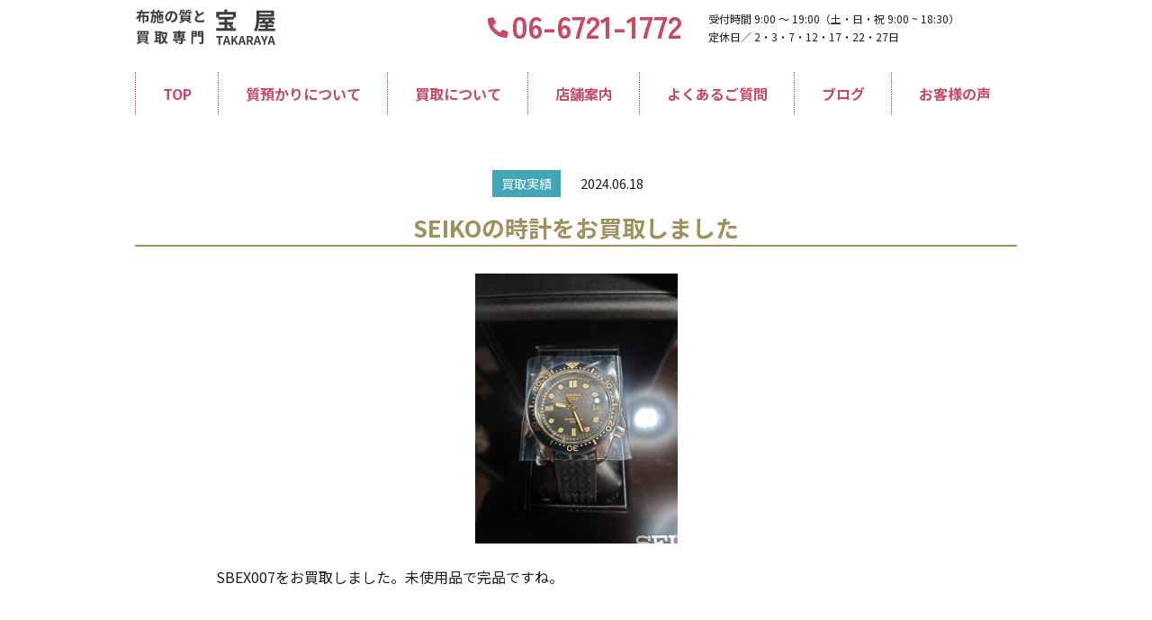

--- FILE ---
content_type: text/html; charset=UTF-8
request_url: https://takaraya78.com/2024/06/18/seiko%E3%81%AE%E6%99%82%E8%A8%88%E3%82%92%E3%81%8A%E8%B2%B7%E5%8F%96%E3%81%97%E3%81%BE%E3%81%97%E3%81%9F/
body_size: 11991
content:
<!DOCTYPE html>
<html lang="ja">
<head>
<meta charset="UTF-8">
<title>SEIKOの時計をお買取しました | 宝屋 買取り</title>

<!--基本meta情報-->
<meta name="keywords" content="東大阪,布施,質屋,金,プラチナ,ロレックス,ダイヤモンド買取,ブランド買取,銀買取,質預り,金券ショップ,チケット,リサイクル,高価質預かり,高価買取,ブランド時計,ブランドバック,ルイヴィトン,シャネル,オメガ,コーチ,ブルガリ,カルティエ,フランクミュラー,タグホイヤー,エルメス,利息安い" />
<meta name="description" content="東大阪布施の質屋「宝屋」へようこそ。金・プラチナ買取価格を毎日更新「宝屋」は査定額に自信があります！売るのも、借りるのも安心の質屋、ブランド品高価買い取り、リサイクル、質と買取の質屋「宝屋」へ" />
<meta name="viewport" content="width=device-width">
<meta name="format-detection" content="telephone=no">
<link rel="apple-touch-icon" href="https://takaraya78.com/cms2022/wp-content/themes/takaraya_ver1/common/images/apple-touch-icon.png">
<link rel="icon" type="image/png" href="https://takaraya78.com/cms2022/wp-content/themes/takaraya_ver1/common/images/android-chrome-192x192.png">

<!--基本link情報-->
<link rel="stylesheet" href="//fonts.googleapis.com/icon?family=Material+Icons" media="all" />
<link rel="preconnect" href="https://fonts.googleapis.com">
<link rel="preconnect" href="https://fonts.gstatic.com" crossorigin>
<link href="https://fonts.googleapis.com/css2?family=Noto+Sans+JP:wght@400;700&family=Zen+Kaku+Gothic+Antique:wght@700&display=swap" rel="stylesheet">

<link rel="stylesheet" href="https://takaraya78.com/cms2022/wp-content/themes/takaraya_ver1/common/css/reset.css" media="all" />
<link rel="stylesheet" href="https://takaraya78.com/cms2022/wp-content/themes/takaraya_ver1/common/css/base.css" media="all" />
<link rel="stylesheet" href="https://takaraya78.com/cms2022/wp-content/themes/takaraya_ver1/common/css/style.css" media="all" />

<script src="//ajax.googleapis.com/ajax/libs/jquery/3.4.1/jquery.min.js"></script>
<script src="https://kit.fontawesome.com/a5a912a3f6.js" crossorigin="anonymous"></script><!-- Font Awesome5 -->
<script src="https://takaraya78.com/cms2022/wp-content/themes/takaraya_ver1/common/js/common.js"></script>

<!--=============== アニメーション ===============-->
<script src="https://takaraya78.com/cms2022/wp-content/themes/takaraya_ver1/common/js/jquery.inview.min.js"></script>
<script>
	// スクロールして表示領域に入ったらclass付与
	$(function () {
	$(".fade").on("inview", function () {
		$(this).addClass("fade-in");
	});
	$(".fadeRL").on("inview", function () {
		$(this).addClass("fadeRL-in");
	});
	$(".fadeLR").on("inview", function () {
		$(this).addClass("fadeLR-in");
	});
	$(".swing").on("inview", function () {
		$(this).addClass("swing-in");
	});
	});
</script>

<title>SEIKOの時計をお買取しました &#8211; 宝屋 買取り</title>
<meta name='robots' content='max-image-preview:large' />
<link rel='dns-prefetch' href='//www.googletagmanager.com' />
<link rel="alternate" title="oEmbed (JSON)" type="application/json+oembed" href="https://takaraya78.com/wp-json/oembed/1.0/embed?url=https%3A%2F%2Ftakaraya78.com%2F2024%2F06%2F18%2Fseiko%25e3%2581%25ae%25e6%2599%2582%25e8%25a8%2588%25e3%2582%2592%25e3%2581%258a%25e8%25b2%25b7%25e5%258f%2596%25e3%2581%2597%25e3%2581%25be%25e3%2581%2597%25e3%2581%259f%2F" />
<link rel="alternate" title="oEmbed (XML)" type="text/xml+oembed" href="https://takaraya78.com/wp-json/oembed/1.0/embed?url=https%3A%2F%2Ftakaraya78.com%2F2024%2F06%2F18%2Fseiko%25e3%2581%25ae%25e6%2599%2582%25e8%25a8%2588%25e3%2582%2592%25e3%2581%258a%25e8%25b2%25b7%25e5%258f%2596%25e3%2581%2597%25e3%2581%25be%25e3%2581%2597%25e3%2581%259f%2F&#038;format=xml" />
<style id='wp-img-auto-sizes-contain-inline-css' type='text/css'>
img:is([sizes=auto i],[sizes^="auto," i]){contain-intrinsic-size:3000px 1500px}
/*# sourceURL=wp-img-auto-sizes-contain-inline-css */
</style>
<style id='wp-emoji-styles-inline-css' type='text/css'>

	img.wp-smiley, img.emoji {
		display: inline !important;
		border: none !important;
		box-shadow: none !important;
		height: 1em !important;
		width: 1em !important;
		margin: 0 0.07em !important;
		vertical-align: -0.1em !important;
		background: none !important;
		padding: 0 !important;
	}
/*# sourceURL=wp-emoji-styles-inline-css */
</style>
<style id='wp-block-library-inline-css' type='text/css'>
:root{--wp-block-synced-color:#7a00df;--wp-block-synced-color--rgb:122,0,223;--wp-bound-block-color:var(--wp-block-synced-color);--wp-editor-canvas-background:#ddd;--wp-admin-theme-color:#007cba;--wp-admin-theme-color--rgb:0,124,186;--wp-admin-theme-color-darker-10:#006ba1;--wp-admin-theme-color-darker-10--rgb:0,107,160.5;--wp-admin-theme-color-darker-20:#005a87;--wp-admin-theme-color-darker-20--rgb:0,90,135;--wp-admin-border-width-focus:2px}@media (min-resolution:192dpi){:root{--wp-admin-border-width-focus:1.5px}}.wp-element-button{cursor:pointer}:root .has-very-light-gray-background-color{background-color:#eee}:root .has-very-dark-gray-background-color{background-color:#313131}:root .has-very-light-gray-color{color:#eee}:root .has-very-dark-gray-color{color:#313131}:root .has-vivid-green-cyan-to-vivid-cyan-blue-gradient-background{background:linear-gradient(135deg,#00d084,#0693e3)}:root .has-purple-crush-gradient-background{background:linear-gradient(135deg,#34e2e4,#4721fb 50%,#ab1dfe)}:root .has-hazy-dawn-gradient-background{background:linear-gradient(135deg,#faaca8,#dad0ec)}:root .has-subdued-olive-gradient-background{background:linear-gradient(135deg,#fafae1,#67a671)}:root .has-atomic-cream-gradient-background{background:linear-gradient(135deg,#fdd79a,#004a59)}:root .has-nightshade-gradient-background{background:linear-gradient(135deg,#330968,#31cdcf)}:root .has-midnight-gradient-background{background:linear-gradient(135deg,#020381,#2874fc)}:root{--wp--preset--font-size--normal:16px;--wp--preset--font-size--huge:42px}.has-regular-font-size{font-size:1em}.has-larger-font-size{font-size:2.625em}.has-normal-font-size{font-size:var(--wp--preset--font-size--normal)}.has-huge-font-size{font-size:var(--wp--preset--font-size--huge)}.has-text-align-center{text-align:center}.has-text-align-left{text-align:left}.has-text-align-right{text-align:right}.has-fit-text{white-space:nowrap!important}#end-resizable-editor-section{display:none}.aligncenter{clear:both}.items-justified-left{justify-content:flex-start}.items-justified-center{justify-content:center}.items-justified-right{justify-content:flex-end}.items-justified-space-between{justify-content:space-between}.screen-reader-text{border:0;clip-path:inset(50%);height:1px;margin:-1px;overflow:hidden;padding:0;position:absolute;width:1px;word-wrap:normal!important}.screen-reader-text:focus{background-color:#ddd;clip-path:none;color:#444;display:block;font-size:1em;height:auto;left:5px;line-height:normal;padding:15px 23px 14px;text-decoration:none;top:5px;width:auto;z-index:100000}html :where(.has-border-color){border-style:solid}html :where([style*=border-top-color]){border-top-style:solid}html :where([style*=border-right-color]){border-right-style:solid}html :where([style*=border-bottom-color]){border-bottom-style:solid}html :where([style*=border-left-color]){border-left-style:solid}html :where([style*=border-width]){border-style:solid}html :where([style*=border-top-width]){border-top-style:solid}html :where([style*=border-right-width]){border-right-style:solid}html :where([style*=border-bottom-width]){border-bottom-style:solid}html :where([style*=border-left-width]){border-left-style:solid}html :where(img[class*=wp-image-]){height:auto;max-width:100%}:where(figure){margin:0 0 1em}html :where(.is-position-sticky){--wp-admin--admin-bar--position-offset:var(--wp-admin--admin-bar--height,0px)}@media screen and (max-width:600px){html :where(.is-position-sticky){--wp-admin--admin-bar--position-offset:0px}}

/*# sourceURL=wp-block-library-inline-css */
</style><style id='wp-block-image-inline-css' type='text/css'>
.wp-block-image>a,.wp-block-image>figure>a{display:inline-block}.wp-block-image img{box-sizing:border-box;height:auto;max-width:100%;vertical-align:bottom}@media not (prefers-reduced-motion){.wp-block-image img.hide{visibility:hidden}.wp-block-image img.show{animation:show-content-image .4s}}.wp-block-image[style*=border-radius] img,.wp-block-image[style*=border-radius]>a{border-radius:inherit}.wp-block-image.has-custom-border img{box-sizing:border-box}.wp-block-image.aligncenter{text-align:center}.wp-block-image.alignfull>a,.wp-block-image.alignwide>a{width:100%}.wp-block-image.alignfull img,.wp-block-image.alignwide img{height:auto;width:100%}.wp-block-image .aligncenter,.wp-block-image .alignleft,.wp-block-image .alignright,.wp-block-image.aligncenter,.wp-block-image.alignleft,.wp-block-image.alignright{display:table}.wp-block-image .aligncenter>figcaption,.wp-block-image .alignleft>figcaption,.wp-block-image .alignright>figcaption,.wp-block-image.aligncenter>figcaption,.wp-block-image.alignleft>figcaption,.wp-block-image.alignright>figcaption{caption-side:bottom;display:table-caption}.wp-block-image .alignleft{float:left;margin:.5em 1em .5em 0}.wp-block-image .alignright{float:right;margin:.5em 0 .5em 1em}.wp-block-image .aligncenter{margin-left:auto;margin-right:auto}.wp-block-image :where(figcaption){margin-bottom:1em;margin-top:.5em}.wp-block-image.is-style-circle-mask img{border-radius:9999px}@supports ((-webkit-mask-image:none) or (mask-image:none)) or (-webkit-mask-image:none){.wp-block-image.is-style-circle-mask img{border-radius:0;-webkit-mask-image:url('data:image/svg+xml;utf8,<svg viewBox="0 0 100 100" xmlns="http://www.w3.org/2000/svg"><circle cx="50" cy="50" r="50"/></svg>');mask-image:url('data:image/svg+xml;utf8,<svg viewBox="0 0 100 100" xmlns="http://www.w3.org/2000/svg"><circle cx="50" cy="50" r="50"/></svg>');mask-mode:alpha;-webkit-mask-position:center;mask-position:center;-webkit-mask-repeat:no-repeat;mask-repeat:no-repeat;-webkit-mask-size:contain;mask-size:contain}}:root :where(.wp-block-image.is-style-rounded img,.wp-block-image .is-style-rounded img){border-radius:9999px}.wp-block-image figure{margin:0}.wp-lightbox-container{display:flex;flex-direction:column;position:relative}.wp-lightbox-container img{cursor:zoom-in}.wp-lightbox-container img:hover+button{opacity:1}.wp-lightbox-container button{align-items:center;backdrop-filter:blur(16px) saturate(180%);background-color:#5a5a5a40;border:none;border-radius:4px;cursor:zoom-in;display:flex;height:20px;justify-content:center;opacity:0;padding:0;position:absolute;right:16px;text-align:center;top:16px;width:20px;z-index:100}@media not (prefers-reduced-motion){.wp-lightbox-container button{transition:opacity .2s ease}}.wp-lightbox-container button:focus-visible{outline:3px auto #5a5a5a40;outline:3px auto -webkit-focus-ring-color;outline-offset:3px}.wp-lightbox-container button:hover{cursor:pointer;opacity:1}.wp-lightbox-container button:focus{opacity:1}.wp-lightbox-container button:focus,.wp-lightbox-container button:hover,.wp-lightbox-container button:not(:hover):not(:active):not(.has-background){background-color:#5a5a5a40;border:none}.wp-lightbox-overlay{box-sizing:border-box;cursor:zoom-out;height:100vh;left:0;overflow:hidden;position:fixed;top:0;visibility:hidden;width:100%;z-index:100000}.wp-lightbox-overlay .close-button{align-items:center;cursor:pointer;display:flex;justify-content:center;min-height:40px;min-width:40px;padding:0;position:absolute;right:calc(env(safe-area-inset-right) + 16px);top:calc(env(safe-area-inset-top) + 16px);z-index:5000000}.wp-lightbox-overlay .close-button:focus,.wp-lightbox-overlay .close-button:hover,.wp-lightbox-overlay .close-button:not(:hover):not(:active):not(.has-background){background:none;border:none}.wp-lightbox-overlay .lightbox-image-container{height:var(--wp--lightbox-container-height);left:50%;overflow:hidden;position:absolute;top:50%;transform:translate(-50%,-50%);transform-origin:top left;width:var(--wp--lightbox-container-width);z-index:9999999999}.wp-lightbox-overlay .wp-block-image{align-items:center;box-sizing:border-box;display:flex;height:100%;justify-content:center;margin:0;position:relative;transform-origin:0 0;width:100%;z-index:3000000}.wp-lightbox-overlay .wp-block-image img{height:var(--wp--lightbox-image-height);min-height:var(--wp--lightbox-image-height);min-width:var(--wp--lightbox-image-width);width:var(--wp--lightbox-image-width)}.wp-lightbox-overlay .wp-block-image figcaption{display:none}.wp-lightbox-overlay button{background:none;border:none}.wp-lightbox-overlay .scrim{background-color:#fff;height:100%;opacity:.9;position:absolute;width:100%;z-index:2000000}.wp-lightbox-overlay.active{visibility:visible}@media not (prefers-reduced-motion){.wp-lightbox-overlay.active{animation:turn-on-visibility .25s both}.wp-lightbox-overlay.active img{animation:turn-on-visibility .35s both}.wp-lightbox-overlay.show-closing-animation:not(.active){animation:turn-off-visibility .35s both}.wp-lightbox-overlay.show-closing-animation:not(.active) img{animation:turn-off-visibility .25s both}.wp-lightbox-overlay.zoom.active{animation:none;opacity:1;visibility:visible}.wp-lightbox-overlay.zoom.active .lightbox-image-container{animation:lightbox-zoom-in .4s}.wp-lightbox-overlay.zoom.active .lightbox-image-container img{animation:none}.wp-lightbox-overlay.zoom.active .scrim{animation:turn-on-visibility .4s forwards}.wp-lightbox-overlay.zoom.show-closing-animation:not(.active){animation:none}.wp-lightbox-overlay.zoom.show-closing-animation:not(.active) .lightbox-image-container{animation:lightbox-zoom-out .4s}.wp-lightbox-overlay.zoom.show-closing-animation:not(.active) .lightbox-image-container img{animation:none}.wp-lightbox-overlay.zoom.show-closing-animation:not(.active) .scrim{animation:turn-off-visibility .4s forwards}}@keyframes show-content-image{0%{visibility:hidden}99%{visibility:hidden}to{visibility:visible}}@keyframes turn-on-visibility{0%{opacity:0}to{opacity:1}}@keyframes turn-off-visibility{0%{opacity:1;visibility:visible}99%{opacity:0;visibility:visible}to{opacity:0;visibility:hidden}}@keyframes lightbox-zoom-in{0%{transform:translate(calc((-100vw + var(--wp--lightbox-scrollbar-width))/2 + var(--wp--lightbox-initial-left-position)),calc(-50vh + var(--wp--lightbox-initial-top-position))) scale(var(--wp--lightbox-scale))}to{transform:translate(-50%,-50%) scale(1)}}@keyframes lightbox-zoom-out{0%{transform:translate(-50%,-50%) scale(1);visibility:visible}99%{visibility:visible}to{transform:translate(calc((-100vw + var(--wp--lightbox-scrollbar-width))/2 + var(--wp--lightbox-initial-left-position)),calc(-50vh + var(--wp--lightbox-initial-top-position))) scale(var(--wp--lightbox-scale));visibility:hidden}}
/*# sourceURL=https://takaraya78.com/cms2022/wp-includes/blocks/image/style.min.css */
</style>
<style id='wp-block-paragraph-inline-css' type='text/css'>
.is-small-text{font-size:.875em}.is-regular-text{font-size:1em}.is-large-text{font-size:2.25em}.is-larger-text{font-size:3em}.has-drop-cap:not(:focus):first-letter{float:left;font-size:8.4em;font-style:normal;font-weight:100;line-height:.68;margin:.05em .1em 0 0;text-transform:uppercase}body.rtl .has-drop-cap:not(:focus):first-letter{float:none;margin-left:.1em}p.has-drop-cap.has-background{overflow:hidden}:root :where(p.has-background){padding:1.25em 2.375em}:where(p.has-text-color:not(.has-link-color)) a{color:inherit}p.has-text-align-left[style*="writing-mode:vertical-lr"],p.has-text-align-right[style*="writing-mode:vertical-rl"]{rotate:180deg}
/*# sourceURL=https://takaraya78.com/cms2022/wp-includes/blocks/paragraph/style.min.css */
</style>
<style id='global-styles-inline-css' type='text/css'>
:root{--wp--preset--aspect-ratio--square: 1;--wp--preset--aspect-ratio--4-3: 4/3;--wp--preset--aspect-ratio--3-4: 3/4;--wp--preset--aspect-ratio--3-2: 3/2;--wp--preset--aspect-ratio--2-3: 2/3;--wp--preset--aspect-ratio--16-9: 16/9;--wp--preset--aspect-ratio--9-16: 9/16;--wp--preset--color--black: #000000;--wp--preset--color--cyan-bluish-gray: #abb8c3;--wp--preset--color--white: #ffffff;--wp--preset--color--pale-pink: #f78da7;--wp--preset--color--vivid-red: #cf2e2e;--wp--preset--color--luminous-vivid-orange: #ff6900;--wp--preset--color--luminous-vivid-amber: #fcb900;--wp--preset--color--light-green-cyan: #7bdcb5;--wp--preset--color--vivid-green-cyan: #00d084;--wp--preset--color--pale-cyan-blue: #8ed1fc;--wp--preset--color--vivid-cyan-blue: #0693e3;--wp--preset--color--vivid-purple: #9b51e0;--wp--preset--gradient--vivid-cyan-blue-to-vivid-purple: linear-gradient(135deg,rgb(6,147,227) 0%,rgb(155,81,224) 100%);--wp--preset--gradient--light-green-cyan-to-vivid-green-cyan: linear-gradient(135deg,rgb(122,220,180) 0%,rgb(0,208,130) 100%);--wp--preset--gradient--luminous-vivid-amber-to-luminous-vivid-orange: linear-gradient(135deg,rgb(252,185,0) 0%,rgb(255,105,0) 100%);--wp--preset--gradient--luminous-vivid-orange-to-vivid-red: linear-gradient(135deg,rgb(255,105,0) 0%,rgb(207,46,46) 100%);--wp--preset--gradient--very-light-gray-to-cyan-bluish-gray: linear-gradient(135deg,rgb(238,238,238) 0%,rgb(169,184,195) 100%);--wp--preset--gradient--cool-to-warm-spectrum: linear-gradient(135deg,rgb(74,234,220) 0%,rgb(151,120,209) 20%,rgb(207,42,186) 40%,rgb(238,44,130) 60%,rgb(251,105,98) 80%,rgb(254,248,76) 100%);--wp--preset--gradient--blush-light-purple: linear-gradient(135deg,rgb(255,206,236) 0%,rgb(152,150,240) 100%);--wp--preset--gradient--blush-bordeaux: linear-gradient(135deg,rgb(254,205,165) 0%,rgb(254,45,45) 50%,rgb(107,0,62) 100%);--wp--preset--gradient--luminous-dusk: linear-gradient(135deg,rgb(255,203,112) 0%,rgb(199,81,192) 50%,rgb(65,88,208) 100%);--wp--preset--gradient--pale-ocean: linear-gradient(135deg,rgb(255,245,203) 0%,rgb(182,227,212) 50%,rgb(51,167,181) 100%);--wp--preset--gradient--electric-grass: linear-gradient(135deg,rgb(202,248,128) 0%,rgb(113,206,126) 100%);--wp--preset--gradient--midnight: linear-gradient(135deg,rgb(2,3,129) 0%,rgb(40,116,252) 100%);--wp--preset--font-size--small: 13px;--wp--preset--font-size--medium: 20px;--wp--preset--font-size--large: 36px;--wp--preset--font-size--x-large: 42px;--wp--preset--spacing--20: 0.44rem;--wp--preset--spacing--30: 0.67rem;--wp--preset--spacing--40: 1rem;--wp--preset--spacing--50: 1.5rem;--wp--preset--spacing--60: 2.25rem;--wp--preset--spacing--70: 3.38rem;--wp--preset--spacing--80: 5.06rem;--wp--preset--shadow--natural: 6px 6px 9px rgba(0, 0, 0, 0.2);--wp--preset--shadow--deep: 12px 12px 50px rgba(0, 0, 0, 0.4);--wp--preset--shadow--sharp: 6px 6px 0px rgba(0, 0, 0, 0.2);--wp--preset--shadow--outlined: 6px 6px 0px -3px rgb(255, 255, 255), 6px 6px rgb(0, 0, 0);--wp--preset--shadow--crisp: 6px 6px 0px rgb(0, 0, 0);}:where(.is-layout-flex){gap: 0.5em;}:where(.is-layout-grid){gap: 0.5em;}body .is-layout-flex{display: flex;}.is-layout-flex{flex-wrap: wrap;align-items: center;}.is-layout-flex > :is(*, div){margin: 0;}body .is-layout-grid{display: grid;}.is-layout-grid > :is(*, div){margin: 0;}:where(.wp-block-columns.is-layout-flex){gap: 2em;}:where(.wp-block-columns.is-layout-grid){gap: 2em;}:where(.wp-block-post-template.is-layout-flex){gap: 1.25em;}:where(.wp-block-post-template.is-layout-grid){gap: 1.25em;}.has-black-color{color: var(--wp--preset--color--black) !important;}.has-cyan-bluish-gray-color{color: var(--wp--preset--color--cyan-bluish-gray) !important;}.has-white-color{color: var(--wp--preset--color--white) !important;}.has-pale-pink-color{color: var(--wp--preset--color--pale-pink) !important;}.has-vivid-red-color{color: var(--wp--preset--color--vivid-red) !important;}.has-luminous-vivid-orange-color{color: var(--wp--preset--color--luminous-vivid-orange) !important;}.has-luminous-vivid-amber-color{color: var(--wp--preset--color--luminous-vivid-amber) !important;}.has-light-green-cyan-color{color: var(--wp--preset--color--light-green-cyan) !important;}.has-vivid-green-cyan-color{color: var(--wp--preset--color--vivid-green-cyan) !important;}.has-pale-cyan-blue-color{color: var(--wp--preset--color--pale-cyan-blue) !important;}.has-vivid-cyan-blue-color{color: var(--wp--preset--color--vivid-cyan-blue) !important;}.has-vivid-purple-color{color: var(--wp--preset--color--vivid-purple) !important;}.has-black-background-color{background-color: var(--wp--preset--color--black) !important;}.has-cyan-bluish-gray-background-color{background-color: var(--wp--preset--color--cyan-bluish-gray) !important;}.has-white-background-color{background-color: var(--wp--preset--color--white) !important;}.has-pale-pink-background-color{background-color: var(--wp--preset--color--pale-pink) !important;}.has-vivid-red-background-color{background-color: var(--wp--preset--color--vivid-red) !important;}.has-luminous-vivid-orange-background-color{background-color: var(--wp--preset--color--luminous-vivid-orange) !important;}.has-luminous-vivid-amber-background-color{background-color: var(--wp--preset--color--luminous-vivid-amber) !important;}.has-light-green-cyan-background-color{background-color: var(--wp--preset--color--light-green-cyan) !important;}.has-vivid-green-cyan-background-color{background-color: var(--wp--preset--color--vivid-green-cyan) !important;}.has-pale-cyan-blue-background-color{background-color: var(--wp--preset--color--pale-cyan-blue) !important;}.has-vivid-cyan-blue-background-color{background-color: var(--wp--preset--color--vivid-cyan-blue) !important;}.has-vivid-purple-background-color{background-color: var(--wp--preset--color--vivid-purple) !important;}.has-black-border-color{border-color: var(--wp--preset--color--black) !important;}.has-cyan-bluish-gray-border-color{border-color: var(--wp--preset--color--cyan-bluish-gray) !important;}.has-white-border-color{border-color: var(--wp--preset--color--white) !important;}.has-pale-pink-border-color{border-color: var(--wp--preset--color--pale-pink) !important;}.has-vivid-red-border-color{border-color: var(--wp--preset--color--vivid-red) !important;}.has-luminous-vivid-orange-border-color{border-color: var(--wp--preset--color--luminous-vivid-orange) !important;}.has-luminous-vivid-amber-border-color{border-color: var(--wp--preset--color--luminous-vivid-amber) !important;}.has-light-green-cyan-border-color{border-color: var(--wp--preset--color--light-green-cyan) !important;}.has-vivid-green-cyan-border-color{border-color: var(--wp--preset--color--vivid-green-cyan) !important;}.has-pale-cyan-blue-border-color{border-color: var(--wp--preset--color--pale-cyan-blue) !important;}.has-vivid-cyan-blue-border-color{border-color: var(--wp--preset--color--vivid-cyan-blue) !important;}.has-vivid-purple-border-color{border-color: var(--wp--preset--color--vivid-purple) !important;}.has-vivid-cyan-blue-to-vivid-purple-gradient-background{background: var(--wp--preset--gradient--vivid-cyan-blue-to-vivid-purple) !important;}.has-light-green-cyan-to-vivid-green-cyan-gradient-background{background: var(--wp--preset--gradient--light-green-cyan-to-vivid-green-cyan) !important;}.has-luminous-vivid-amber-to-luminous-vivid-orange-gradient-background{background: var(--wp--preset--gradient--luminous-vivid-amber-to-luminous-vivid-orange) !important;}.has-luminous-vivid-orange-to-vivid-red-gradient-background{background: var(--wp--preset--gradient--luminous-vivid-orange-to-vivid-red) !important;}.has-very-light-gray-to-cyan-bluish-gray-gradient-background{background: var(--wp--preset--gradient--very-light-gray-to-cyan-bluish-gray) !important;}.has-cool-to-warm-spectrum-gradient-background{background: var(--wp--preset--gradient--cool-to-warm-spectrum) !important;}.has-blush-light-purple-gradient-background{background: var(--wp--preset--gradient--blush-light-purple) !important;}.has-blush-bordeaux-gradient-background{background: var(--wp--preset--gradient--blush-bordeaux) !important;}.has-luminous-dusk-gradient-background{background: var(--wp--preset--gradient--luminous-dusk) !important;}.has-pale-ocean-gradient-background{background: var(--wp--preset--gradient--pale-ocean) !important;}.has-electric-grass-gradient-background{background: var(--wp--preset--gradient--electric-grass) !important;}.has-midnight-gradient-background{background: var(--wp--preset--gradient--midnight) !important;}.has-small-font-size{font-size: var(--wp--preset--font-size--small) !important;}.has-medium-font-size{font-size: var(--wp--preset--font-size--medium) !important;}.has-large-font-size{font-size: var(--wp--preset--font-size--large) !important;}.has-x-large-font-size{font-size: var(--wp--preset--font-size--x-large) !important;}
/*# sourceURL=global-styles-inline-css */
</style>

<style id='classic-theme-styles-inline-css' type='text/css'>
/*! This file is auto-generated */
.wp-block-button__link{color:#fff;background-color:#32373c;border-radius:9999px;box-shadow:none;text-decoration:none;padding:calc(.667em + 2px) calc(1.333em + 2px);font-size:1.125em}.wp-block-file__button{background:#32373c;color:#fff;text-decoration:none}
/*# sourceURL=/wp-includes/css/classic-themes.min.css */
</style>

<!-- Site Kit によって追加された Google タグ（gtag.js）スニペット -->
<!-- Google アナリティクス スニペット (Site Kit が追加) -->
<script type="text/javascript" src="https://www.googletagmanager.com/gtag/js?id=GT-NGWXQ87" id="google_gtagjs-js" async></script>
<script type="text/javascript" id="google_gtagjs-js-after">
/* <![CDATA[ */
window.dataLayer = window.dataLayer || [];function gtag(){dataLayer.push(arguments);}
gtag("set","linker",{"domains":["takaraya78.com"]});
gtag("js", new Date());
gtag("set", "developer_id.dZTNiMT", true);
gtag("config", "GT-NGWXQ87");
//# sourceURL=google_gtagjs-js-after
/* ]]> */
</script>
<link rel="https://api.w.org/" href="https://takaraya78.com/wp-json/" /><link rel="alternate" title="JSON" type="application/json" href="https://takaraya78.com/wp-json/wp/v2/posts/2386" /><link rel="EditURI" type="application/rsd+xml" title="RSD" href="https://takaraya78.com/cms2022/xmlrpc.php?rsd" />
<meta name="generator" content="WordPress 6.9" />
<link rel="canonical" href="https://takaraya78.com/2024/06/18/seiko%e3%81%ae%e6%99%82%e8%a8%88%e3%82%92%e3%81%8a%e8%b2%b7%e5%8f%96%e3%81%97%e3%81%be%e3%81%97%e3%81%9f/" />
<link rel='shortlink' href='https://takaraya78.com/?p=2386' />
<meta name="generator" content="Site Kit by Google 1.167.0" /><link rel="icon" href="https://takaraya78.com/cms2022/wp-content/uploads/2022/06/favicon.ico" sizes="32x32" />
<link rel="icon" href="https://takaraya78.com/cms2022/wp-content/uploads/2022/06/favicon.ico" sizes="192x192" />
<link rel="apple-touch-icon" href="https://takaraya78.com/cms2022/wp-content/uploads/2022/06/favicon.ico" />
<meta name="msapplication-TileImage" content="https://takaraya78.com/cms2022/wp-content/uploads/2022/06/favicon.ico" />


<!-- Google Tag Manager KP -->
<script>(function(w,d,s,l,i){w[l]=w[l]||[];w[l].push({'gtm.start':
new Date().getTime(),event:'gtm.js'});var f=d.getElementsByTagName(s)[0],
j=d.createElement(s),dl=l!='dataLayer'?'&l='+l:'';j.async=true;j.src=
'https://www.googletagmanager.com/gtm.js?id='+i+dl;f.parentNode.insertBefore(j,f);
})(window,document,'script','dataLayer','GTM-W3V2V2M');</script>
<!-- End Google Tag Manager -->



</head>

<body class="wp-singular post-template-default single single-post postid-2386 single-format-standard wp-theme-takaraya_ver1">

<!-- Google Tag Manager (noscript) KP -->
<noscript><iframe src="https://www.googletagmanager.com/ns.html?id=GTM-W3V2V2M"
height="0" width="0" style="display:none;visibility:hidden"></iframe></noscript>
<!-- End Google Tag Manager (noscript) -->

<header>
	<div class="inner w980">
		<div class="logo">
			<a href="https://takaraya78.com/">
				<img src="https://takaraya78.com/cms2022/wp-content/themes/takaraya_ver1/common/images/logo.svg" alt="宝屋"></a>
		</div>
		<nav>
			<img src="https://takaraya78.com/cms2022/wp-content/themes/takaraya_ver1/common/images/logo.svg" alt="" class="h-logo_sp">
			<ul class="menu1">
				<li><a href="/">TOP</a></li>
				<li><a href="https://takaraya78.com/pawn/">質預かりについて</a>
					<ol class="subnav">
						<li><a href="https://takaraya78.com/pawn/">質預りの具体例</a></li>
					</ol>
				</li>
				<li><a href="https://takaraya78.com/buy/">買取について</a>
					<ol class="subnav">
						<li><a href="https://takaraya78.com/category/buy/">買取実績</a></li>
					</ol>
				</li>
				<li><a href="https://takaraya78.com/about/">店舗案内</a></li>
				<li><a href="https://takaraya78.com/faq/">よくあるご質問</a></li>
				<li><a href="https://takaraya78.com/category/blog/">ブログ</a></li>
				<li><a href="https://takaraya78.com/category/voice/">お客様の声</a></li>
			</ul>
			<div class="menu2">
				<a href="tel:06-6721-1772" class="tel fz35 pk" onclick="gtag('event', 'tap', {'event_category': 'tel','event_label': '06-6721-1772'});"><i class="fas fa-phone-alt"></i>06-6721-1772</a>
				<p class="sp">※接客中はお電話を受けれない場合がございます</p>
				<p class="fz14">受付時間 9:00 ～ 19:00<span class="ib">（土・日・祝 9:00 ~
					 18:30）</span><br>
					定休日／ 2・3・7・12・17・22・27日</p>
			</div><!--menu1-->
		</nav>
	</div>

	<div class="hamburger">
		<span></span>
		<span></span>
	</div>
</header>

<main>
<!--******************************** ▽▽▽ 詳細 ▽▽▽ *************************-->
<section class="post-detail">
	<div class="pt50 pb70">
		<div class="detail-cat">
						<em class="ctgr" data-cat="buy">買取実績</em>
			<time>2024.06.18</time>
		</div>

		<h3 class="t-bb--gld fz26 mb30">SEIKOの時計をお買取しました</h3>

		

		<div class="richtext w800">
			<div class="wp-block-image">
<figure class="aligncenter size-medium"><img fetchpriority="high" decoding="async" width="225" height="300" src="https://takaraya78.com/cms2022/wp-content/uploads/2024/06/DSC_1660-225x300.jpg" alt="" class="wp-image-2387" srcset="https://takaraya78.com/cms2022/wp-content/uploads/2024/06/DSC_1660-225x300.jpg 225w, https://takaraya78.com/cms2022/wp-content/uploads/2024/06/DSC_1660-768x1024.jpg 768w, https://takaraya78.com/cms2022/wp-content/uploads/2024/06/DSC_1660-1152x1536.jpg 1152w, https://takaraya78.com/cms2022/wp-content/uploads/2024/06/DSC_1660-rotated.jpg 1512w" sizes="(max-width: 225px) 100vw, 225px" /></figure>
</div>


<p>SBEX007をお買取しました。未使用品で完品ですね。</p>
		</div>

	</div>
</section>

<!--******************************** ▽▽▽ 関連記事 ▽▽▽ *************************-->
<aside class="asd-blog bg-gray_l mb10">
	<div class="pt50 pb70">
		<h4 class="speech fz22 mb30"><span>関連のオススメ記事</span></h4>
		
		<ul class="blog-list box2C sp1c">
					<li>
				<a href="https://takaraya78.com/2025/12/18/%e3%83%97%e3%83%a9%e3%83%81%e3%83%8a%e8%a3%bd%e5%93%81%e3%82%92%e3%81%8a%e8%b2%b7%e5%8f%96%e3%81%97%e3%81%be%e3%81%97%e3%81%9f%e3%80%82/">
					<figure class="scale">
													<img width="472" height="408" src="https://takaraya78.com/cms2022/wp-content/uploads/2025/12/image1.png" class="attachment-thumbnails size-thumbnails wp-post-image" alt="" decoding="async" loading="lazy" srcset="https://takaraya78.com/cms2022/wp-content/uploads/2025/12/image1.png 472w, https://takaraya78.com/cms2022/wp-content/uploads/2025/12/image1-300x259.png 300w" sizes="auto, (max-width: 472px) 100vw, 472px" />											</figure>
					<div class="text">
						<div class="boxLR">
														<em class="cat" data-cat="buy">
								買取実績							</em>
							<time>2025.12.18</time>
						</div>
						<p>プラチナ製品をお買取しました。</p>
					</div>
				</a>
			</li>
					<li>
				<a href="https://takaraya78.com/2025/11/08/%e9%87%91%e3%81%ae%e7%bd%ae%e7%89%a9%e3%82%92%e3%81%8a%e8%b2%b7%e5%8f%96%e3%81%97%e3%81%be%e3%81%97%e3%81%9f/">
					<figure class="scale">
													<img width="316" height="626" src="https://takaraya78.com/cms2022/wp-content/uploads/2025/11/image0-1.jpeg" class="attachment-thumbnails size-thumbnails wp-post-image" alt="" decoding="async" loading="lazy" srcset="https://takaraya78.com/cms2022/wp-content/uploads/2025/11/image0-1.jpeg 316w, https://takaraya78.com/cms2022/wp-content/uploads/2025/11/image0-1-151x300.jpeg 151w" sizes="auto, (max-width: 316px) 100vw, 316px" />											</figure>
					<div class="text">
						<div class="boxLR">
														<em class="cat" data-cat="buy">
								買取実績							</em>
							<time>2025.11.08</time>
						</div>
						<p>金の置物をお買取しました</p>
					</div>
				</a>
			</li>
					<li>
				<a href="https://takaraya78.com/2025/11/04/%e3%82%aa%e3%83%a1%e3%82%ac%e3%81%ae%e6%99%82%e8%a8%88%e3%82%92%e3%81%8a%e8%b2%b7%e5%8f%96%e3%81%95%e3%81%9b%e3%81%a6%e9%a0%82%e3%81%8d%e3%81%be%e3%81%97%e3%81%9f%e3%80%82/">
					<figure class="scale">
													<img width="1512" height="2016" src="https://takaraya78.com/cms2022/wp-content/uploads/2025/11/20251023_091456-rotated.jpg" class="attachment-thumbnails size-thumbnails wp-post-image" alt="" decoding="async" loading="lazy" srcset="https://takaraya78.com/cms2022/wp-content/uploads/2025/11/20251023_091456-rotated.jpg 1512w, https://takaraya78.com/cms2022/wp-content/uploads/2025/11/20251023_091456-225x300.jpg 225w, https://takaraya78.com/cms2022/wp-content/uploads/2025/11/20251023_091456-768x1024.jpg 768w, https://takaraya78.com/cms2022/wp-content/uploads/2025/11/20251023_091456-1152x1536.jpg 1152w" sizes="auto, (max-width: 1512px) 100vw, 1512px" />											</figure>
					<div class="text">
						<div class="boxLR">
														<em class="cat" data-cat="buy">
								買取実績							</em>
							<time>2025.11.04</time>
						</div>
						<p>オメガの時計をお買取させて頂きました。</p>
					</div>
				</a>
			</li>
					<li>
				<a href="https://takaraya78.com/2025/09/25/%e7%b4%94%e9%8a%80%e7%81%ab%e9%8d%8b%e3%82%92%e3%81%8a%e8%b2%b7%e5%8f%96%e3%81%97%e3%81%be%e3%81%97%e3%81%9f%e3%80%82/">
					<figure class="scale">
													<img width="725" height="785" src="https://takaraya78.com/cms2022/wp-content/uploads/2025/09/20250918_173247.jpg" class="attachment-thumbnails size-thumbnails wp-post-image" alt="" decoding="async" loading="lazy" srcset="https://takaraya78.com/cms2022/wp-content/uploads/2025/09/20250918_173247.jpg 725w, https://takaraya78.com/cms2022/wp-content/uploads/2025/09/20250918_173247-277x300.jpg 277w" sizes="auto, (max-width: 725px) 100vw, 725px" />											</figure>
					<div class="text">
						<div class="boxLR">
														<em class="cat" data-cat="buy">
								買取実績							</em>
							<time>2025.09.25</time>
						</div>
						<p>純銀火鍋をお買取しました。</p>
					</div>
				</a>
			</li>
						</ul>

		<!-- 一覧へ戻るボタン -->
				<a href="https://takaraya78.com/category/buy/" class="btn--gray fs20 mt50"><span>買取実績一覧を見る</span></a>
		<!-- <a href="" class="btn--gray fs20 mt50"><span>お知らせ一覧を見る</span></a> -->
	</div>
</aside>

</main>
<!--******************************** ▽▽▽ asd お問い合わせ ▽▽▽ *************************-->
<!--******************************** ▽ ツイッター ▽ *************************-->
<div class="tw-block bg-gray_l">
	<p>買取相場などお役立ち情報をツイートしています</p>
	<a href="https://twitter.com/takaraya78" class="twitter-follow-button" data-show-count="false" data-lang="ja">@takaraya78さんをフォロー</a>
	<script>!function(d,s,id){var js,fjs=d.getElementsByTagName(s)[0];if(!d.getElementById(id)){js=d.createElement(s);js.id=id;js.src="//platform.twitter.com/widgets.js";fjs.parentNode.insertBefore(js,fjs);}}(document,"script","twitter-wjs");</script>
</div>
<!--******************************** ▽ 画像ブロック ▽ *************************-->
<div class="top-fix ojf"><img src="https://takaraya78.com/cms2022/wp-content/themes/takaraya_ver1/common/images/bg-img1.jpg" alt=""></div>

<!--******************************** ▽ aside ▽ *************************-->
<aside class="asd-info">
    <div class="info-wrapper pt30 pb30">
        <address>
            <div class="logo-wrap">
                <div class="logo"><img src="https://takaraya78.com/cms2022/wp-content/themes/takaraya_ver1/common/images/logo-mark_gld.svg" alt=""></div>
                <div class="tel-wrap">
                    <p class="fz20 fw-b">布施の質と買取専門<span>宝屋</span></p>
                    <a href="tel:06-6721-1772" class="tel fz30 pk" onclick="gtag('event', 'tap', {'event_category': 'tel','event_label': '06-6721-1772'});"><i class="fas fa-phone-alt" aria-hidden="true"></i>06-6721-1772</a>
                </div>
                <p class="fz15 mt10">接客中はお電話を受けられない場合がございます</p>
            </div><!-- logo-wrap -->
            <div class="holiday">
                <p>受付時間 9:00 〜 19:00</p>
                <p>定休日 : 2日・3日・7日・12日・17日・22日・27日</p>
                <p>東大阪市荒川1-4-16</p>
            </div>
        </address>
        <div class="access">
            <div class="gmap">
                <iframe src="https://www.google.com/maps/embed?pb=!1m18!1m12!1m3!1d3281.6780269531882!2d135.56441895092783!3d34.66283339265692!2m3!1f0!2f0!3f0!3m2!1i1024!2i768!4f13.1!3m3!1m2!1s0x6000dfca35cbb805%3A0x3ca3f2f2d2eed377!2z5a6d5bGL!5e0!3m2!1sja!2sjp!4v1652171107033!5m2!1sja!2sjp" width="540" height="320" style="border:0;" allowfullscreen="" loading="lazy" referrerpolicy="no-referrer-when-downgrade"></iframe>
            </div>
            <div class="way t-bg--pk fz18">近鉄奈良線布施駅5分　駐車場あり</div>
        </div>
    </div>
</aside><!--******************************** ▽▽▽ footer ▽▽▽ *************************-->
<a id="pagetop" href="#"></a>

<footer class="">
	<div class="inner calc-bw">
		<div class="f-main">
			<div class="siti-info mb20">
				<img src="https://takaraya78.com/cms2022/wp-content/themes/takaraya_ver1/common/images/footer-chara.png" alt="sitimaru">

				<p class="fz15 t_C">許可<br>
					質屋 大阪府公安委員会 第4号622221500004<br>
					古物 大阪府公安委員会 第622221505450
					<a href="https://www.e-78.net/" target="_blank">全国質屋組合連合会大阪質屋協同組合加盟</a>
				</p>
			</div>
			<p class="fz15 fw-b">●質預かり・買取とも「身分証明書とお品物」のみで即日即金にて対応いたします。
				<span class="cap fz14">※お品物によって顔写真つきの証明書をお願いすることがあります</span>
			</p>
		</div>
		<div class="calender-wrapper">
			<h4 class="fz15 fw-b">定休日カレンダー</h4>
			<div class="calender">
			<iframe src="https://calendar.google.com/calendar/embed?height=400&wkst=1&bgcolor=%23ffffff&ctz=Asia%2FTokyo&showTitle=0&showNav=1&showDate=1&showPrint=0&showTabs=0&showCalendars=0&showTz=0&src=dGFrYXJheWE3OEBnbWFpbC5jb20&color=%237986CB" style="border-width:0" width="600" height="400" frameborder="0" scrolling="no"></iframe>
			</div>
		</div>
	</div>

	<nav class="calc-bw">
		<ul>
			<li><a href="https://takaraya78.com/">TOP</a></li>
			<li><a href="https://takaraya78.com/pawn/">質預かりについて</a></li>
			<li><a href="https://takaraya78.com/pawn-ex/">質預かり具体例</a></li>
			<li><a href="https://takaraya78.com/buy/">買取について</a></li>
			<li><a href="https://takaraya78.com/faq/">よくある質問</a></li>
			<li><a href="https://takaraya78.com/about/">店舗案内</a></li>
			<li><a href="https://takaraya78.com/category/buy/">買取実績</a></li>
			<li><a href="https://takaraya78.com/category/news/">お知らせ</a></li>
			<li><a href="https://takaraya78.com/category/blog/">店長のつぶやき(ブログ)</a></li>
			<li><a href="https://takaraya78.com/category/voice/">お客様の声</a></li>
		</ul>
		<ol>
			<li><a href="https://takaraya78.com/privacy/">プライバシーポリシー</a></li>
		</ol>
	</nav>

	<p class="copyright"><small>Copyright Ⓒ 2022 TAKARAYA  All rights reserved </small></p>
</footer>

<div class="sp-fix sp">
	<a href="tel:06-6721-1772" class="tel" onclick="gtag('event', 'tap', {'event_category': 'tel','event_label': '06-6721-1772'});">
		<strong>お問合せ<em><i class="fas fa-phone-alt" aria-hidden="true"></i>06-6721-1772</em></strong>
		接客中はお電話を受けれない場合がございます<br>
		受付時間9:00 〜 19:00
	</a>

	<a href="https://takaraya78.com/about/" class="shop">
		<strong>店舗案内を見る</strong>定休日／ 2・3・7・12・17・22・27日
	</a>
</div>

<script type="speculationrules">
{"prefetch":[{"source":"document","where":{"and":[{"href_matches":"/*"},{"not":{"href_matches":["/cms2022/wp-*.php","/cms2022/wp-admin/*","/cms2022/wp-content/uploads/*","/cms2022/wp-content/*","/cms2022/wp-content/plugins/*","/cms2022/wp-content/themes/takaraya_ver1/*","/*\\?(.+)"]}},{"not":{"selector_matches":"a[rel~=\"nofollow\"]"}},{"not":{"selector_matches":".no-prefetch, .no-prefetch a"}}]},"eagerness":"conservative"}]}
</script>
<script id="wp-emoji-settings" type="application/json">
{"baseUrl":"https://s.w.org/images/core/emoji/17.0.2/72x72/","ext":".png","svgUrl":"https://s.w.org/images/core/emoji/17.0.2/svg/","svgExt":".svg","source":{"concatemoji":"https://takaraya78.com/cms2022/wp-includes/js/wp-emoji-release.min.js?ver=6.9"}}
</script>
<script type="module">
/* <![CDATA[ */
/*! This file is auto-generated */
const a=JSON.parse(document.getElementById("wp-emoji-settings").textContent),o=(window._wpemojiSettings=a,"wpEmojiSettingsSupports"),s=["flag","emoji"];function i(e){try{var t={supportTests:e,timestamp:(new Date).valueOf()};sessionStorage.setItem(o,JSON.stringify(t))}catch(e){}}function c(e,t,n){e.clearRect(0,0,e.canvas.width,e.canvas.height),e.fillText(t,0,0);t=new Uint32Array(e.getImageData(0,0,e.canvas.width,e.canvas.height).data);e.clearRect(0,0,e.canvas.width,e.canvas.height),e.fillText(n,0,0);const a=new Uint32Array(e.getImageData(0,0,e.canvas.width,e.canvas.height).data);return t.every((e,t)=>e===a[t])}function p(e,t){e.clearRect(0,0,e.canvas.width,e.canvas.height),e.fillText(t,0,0);var n=e.getImageData(16,16,1,1);for(let e=0;e<n.data.length;e++)if(0!==n.data[e])return!1;return!0}function u(e,t,n,a){switch(t){case"flag":return n(e,"\ud83c\udff3\ufe0f\u200d\u26a7\ufe0f","\ud83c\udff3\ufe0f\u200b\u26a7\ufe0f")?!1:!n(e,"\ud83c\udde8\ud83c\uddf6","\ud83c\udde8\u200b\ud83c\uddf6")&&!n(e,"\ud83c\udff4\udb40\udc67\udb40\udc62\udb40\udc65\udb40\udc6e\udb40\udc67\udb40\udc7f","\ud83c\udff4\u200b\udb40\udc67\u200b\udb40\udc62\u200b\udb40\udc65\u200b\udb40\udc6e\u200b\udb40\udc67\u200b\udb40\udc7f");case"emoji":return!a(e,"\ud83e\u1fac8")}return!1}function f(e,t,n,a){let r;const o=(r="undefined"!=typeof WorkerGlobalScope&&self instanceof WorkerGlobalScope?new OffscreenCanvas(300,150):document.createElement("canvas")).getContext("2d",{willReadFrequently:!0}),s=(o.textBaseline="top",o.font="600 32px Arial",{});return e.forEach(e=>{s[e]=t(o,e,n,a)}),s}function r(e){var t=document.createElement("script");t.src=e,t.defer=!0,document.head.appendChild(t)}a.supports={everything:!0,everythingExceptFlag:!0},new Promise(t=>{let n=function(){try{var e=JSON.parse(sessionStorage.getItem(o));if("object"==typeof e&&"number"==typeof e.timestamp&&(new Date).valueOf()<e.timestamp+604800&&"object"==typeof e.supportTests)return e.supportTests}catch(e){}return null}();if(!n){if("undefined"!=typeof Worker&&"undefined"!=typeof OffscreenCanvas&&"undefined"!=typeof URL&&URL.createObjectURL&&"undefined"!=typeof Blob)try{var e="postMessage("+f.toString()+"("+[JSON.stringify(s),u.toString(),c.toString(),p.toString()].join(",")+"));",a=new Blob([e],{type:"text/javascript"});const r=new Worker(URL.createObjectURL(a),{name:"wpTestEmojiSupports"});return void(r.onmessage=e=>{i(n=e.data),r.terminate(),t(n)})}catch(e){}i(n=f(s,u,c,p))}t(n)}).then(e=>{for(const n in e)a.supports[n]=e[n],a.supports.everything=a.supports.everything&&a.supports[n],"flag"!==n&&(a.supports.everythingExceptFlag=a.supports.everythingExceptFlag&&a.supports[n]);var t;a.supports.everythingExceptFlag=a.supports.everythingExceptFlag&&!a.supports.flag,a.supports.everything||((t=a.source||{}).concatemoji?r(t.concatemoji):t.wpemoji&&t.twemoji&&(r(t.twemoji),r(t.wpemoji)))});
//# sourceURL=https://takaraya78.com/cms2022/wp-includes/js/wp-emoji-loader.min.js
/* ]]> */
</script>

</body>
</html>




--- FILE ---
content_type: text/css
request_url: https://takaraya78.com/cms2022/wp-content/themes/takaraya_ver1/common/css/style.css
body_size: 9618
content:
@charset "utf-8";
/* CSS Document */
/* -------------------------------------
Browser：Edge over
-------------------------------------
01: 共通
02: テンプレート
03: ヘッダー＆フッター
04: ページ
-------------------------------------*/

/** ==============================================
01.共通
============================================== **/
/* -------------------------------------
アニメーション
-------------------------------------*/
.fade {
	opacity: 0;
	transform: translateY(30px);
	transition: opacity 1500ms ease, transform 1500ms ease;
}
.fade.fade-in {
	opacity: 1;
	transform: translateY(0);
}
.fadeRL {
	opacity: 0;
	transform: translateX(100px);
	transition: opacity 500ms ease 250ms, transform 700ms ease-out 250ms;
}
.fadeRL.fadeRL-in {
	opacity: 1;
	transform: translateX(0);
}
.fadeLR {
	opacity: 0;
	transform: translateX(-100px);
	transition: opacity 500ms ease 250ms, transform 700ms ease-out 250ms;
}
.fadeLR.fadeLR-in {
	opacity: 1;
	transform: translateX(0);
}

.swing {
	transition: transform 100ms ease-out 150ms;
}
.swing.swing-in {
	animation: swing 2s ease-in-out infinite;
	transform-origin:center 80%;
}
@keyframes swing {
	20% {
		transform: rotate(15deg);
		transform-origin:center 80%;
	}
	40% {
		transform: rotate(-10deg);
		transform-origin:center 80%;
	}
	60% {
		transform: rotate(5deg);
		transform-origin:center 80%;
	}
	80% {
		transform: rotate(-5deg);
		transform-origin:center 80%;
	}
	100% {
		transform: rotate(0deg);
		transform-origin:center 80%;
	}
}

@media screen and (max-width: 520px) {
	.fade {
		transition: opacity 500ms ease, transform 500ms ease;
	}
	.fadeRL {
		transform: translateX(30px);
		transition: opacity 400ms ease 100ms, transform 500ms ease-out 100ms;
	}
	.fadeLR {
		transform: translateX(-30px);
		transition: opacity 400ms ease 100ms, transform 500ms ease-out 100ms;
	}
}

/* -------------------------------------
deco
-------------------------------------*/
.deco {
	position: absolute;
}
.deco img{
	max-width: 100%;
}

/* -------------------------------------
tel
-------------------------------------*/
.tel {
	display: flex;
	align-items: center;
	justify-content: center;
	font-family: var(--webf);
	line-height: 1.0;
}
.tel i {
	margin: 7px 3px 0 0;
	font-size: 0.65em;
}
.tel i img {
	vertical-align: middle;
}

/* -------------------------------------
ico-tit
-------------------------------------*/
.ico-tit {
	display: block;
	margin-bottom: 20px;
	height: 60px;
	background: url(../images/ico-takaraya.svg) no-repeat center / contain;
}

@media screen and (max-width: 520px) {
	.ico-tit {
		margin-bottom: 14px;
		height: 40px;
	}
}

/* -------------------------------------
speech
-------------------------------------*/
.speech {
	display: flex;
	justify-content: center;
	align-items: center;
	margin-bottom: 10px;
	font-weight: var(--fw-b);
	text-align: center;
	line-height: 1.3;
}
.speech span{
	display: flex;
	align-items: flex-end;
}
.speech span::before {
	content: "＼";
	display: block;
	margin-right: 1em;
}
.speech span::after {
	content: "／";
	display: block;
	margin-left: 1em;
}

/* -------------------------------------
cap
-------------------------------------*/
.cap {
	margin-top: 1em;
	font-size: 0.8em;
}

/* -------------------------------------
sub
-------------------------------------*/
.sub {
	padding-right: 0.6em;
	font-size: 0.5em;
}


/* -------------------------------------
maru-bf
-------------------------------------*/
.maru-bf>* {
	margin: 0 1.5em 10px 1.2em;
	line-height: 1.5;
}
.maru-bf>*::before {
	content: "●";
	margin-right: 0.2em;
	margin-left: -1.2em;
}
.maru-bf>div p {
	display: inline;
}


/* -------------------------------------
hr
-------------------------------------*/
/* .hr{
	width: 100%;
	height: 1px;
	border-top: 2px solid var(--purple_l);
} */


/** ==============================================
02.テンプレート
============================================== **/

/* -------------------------------------
blog-list
-------------------------------------*/
.blog-list li {
	padding: 2vw 0;
	border-bottom: 1px solid var(--main-color);
}
.blog-list li a {
	display: flex;
	align-items: flex-start;
	transition: var(--transition);
}
.blog-list li a figure {
	width: 30%;
	margin-right: 5%;
	aspect-ratio: 4 / 3;
}
.blog-list li a figure img{
	width: 100%;
	height: 100%;
	object-fit: cover;
}
.blog-list li a .text {
	flex: 1;
}
.blog-list li a .sub-cat{
	margin: -10px 0 4px;
	font-size: 0.8em;
	color: var(--sky);
	font-weight: var(--fw-b);
}
.blog-list li a p {
	font-size: 18px;
	font-weight: var(--fw-b);
	line-height: 1.5;
}
.blog-list li a:hover p {
	text-decoration: underline;
}

@media screen and (max-width: 768px) {
	.blog-list li {
		padding: 14px 0;
	}
	.blog-list li a figure {
		width: 26%;
	}
	.blog-list li a .sub-cat{
		margin: -4px 0 2px;
		font-size: 0.6em;
	}
	.blog-list li a p {
		font-size: 0.9em;
	}
}

/* -------------------------------------
boxLR
 お知らせ一覧のタグ+日付
-------------------------------------*/
.boxLR {
	display: flex;
	font-size: 14px;
}
.boxLR em.cat {
	display: inline-block;
	margin: 0 6% 14px 0;
	padding: 6px 8px;
	font-size: 12px;
	color: #fff;
	text-align: center;
	line-height: 1.0;
	background: var(--main-color);
}

@media screen and (max-width: 480px) {
	.boxLR {
		font-size: 13px;
	}
	.boxLR em.cat {
		margin-bottom: 6px;
		padding: 4px 0.5em 5px;
		font-size: 11px;
	}
}


/* -------------------------------------
カテゴリボタン
 一覧のディレクトリーボタン
-------------------------------------*/
.catBtn{
    display: flex;
    justify-content: center;
    flex-flow: row wrap;
    margin:  25px auto;
}
.catBtn a{
    position: relative;
    display: block;
    margin: 5px;
    padding: 10px 60px 10px 40px;
    min-width: 8em;
    line-height: 1.2;
    /* border: 1px solid var(--gray); */
    background: var(--gray);
    color: #fff;
    text-align: left;
    font-weight: bold;
    display: flex;
    align-items: center;
    flex-flow: column;
    justify-content: center;
}
.catBtn a:after{
    position: absolute;
    top: 50%;
    right: 10px;
    -webkit-transform: translateY(-50%);
    transform: translateY(-50%);
    content: "\e5cc";
    font-family: 'Material Icons';
}
.catBtn a:hover{
    opacity: .8;
}
/* 色分け */
*[data-cat^="buy"] {
	background: var(--buy) !important;
}
*[data-cat^="news"] {
	background: var(--news) !important;
}
*[data-cat="voice"] {
	background: var(--voice) !important;
}
*[data-cat="blog"] {
	background: var(--blog) !important;
}

@media screen and (max-width: 520px) {
    .catBtn{
        margin:  20px auto;
        width: 90%;
        max-width: 480px;
    }
    .catBtn a{
        margin: 0 4px 8px;
        padding: 4px 10px 4px 4px;
        min-width: 8em;
        width: 30%;
        /*max-width: 160px;*/
        font-size: 0.7rem;
		font-weight: normal;
		min-height: 3.0em;
    }
    .catBtn a:after{
        right: 2px;
    }
}

/* 子カテゴリーのみ */
.sub-catBtn{
    display: flex;
    justify-content: center;
    flex-flow: row wrap;
    margin:  -4px auto 0;
}
.sub-catBtn a[data-cat^="buy"]{
	margin: 0 4px 10px;
	padding: 4px 1em;
	color: var(--buy);
	font-weight: var(--fw-b);
	background: var(--sky_l) !important;
}

@media screen and (max-width: 520px) {
	.sub-catBtn a[data-cat^="buy"]{
		padding: 4px 2em;
		font-size: 0.7rem;
	}
}


/* -------------------------------------
ページネーション
-------------------------------------*/
.pagination{
	margin:40px auto 0;
	font-size: 0.9em;
 }
 .nav-links{
	display:flex;
	justify-content: center;
	align-items: flex-start;
	line-height: 1;
 }
 .pagination .page-numbers{
	display:inline-block;
	margin: 0 4px;
	padding:4px;
 }
 .pagination .current{
	 color: var(--sky);
 }
 .pagination .prev,
 .pagination .next{
 }
 .pagination .dots{
 }

/* -------------------------------------
detail-cat
 記事詳細のタグ+日付
-------------------------------------*/
.detail-cat {
	display: flex;
	justify-content: center;
	align-items: center;
	margin: 0 5% 14px;
	font-size: 0.9em;
	text-align: center;
}
.detail-cat time{
	margin: 0 20px;
}


/* -------------------------------------
カテゴリ
-------------------------------------*/
.ctgr{
	display: inline-block;
	font-size: 14px;
	margin: 0 2px;
	padding: 8px 10px;
	position: relative;
	line-height: 1.0;
	vertical-align:middle;
    background:var(--gray);
    color: #fff;
/*    border-radius: 3px;*/
}

/* -------------------------------------
記事詳細
-------------------------------------*/
.post-detail .price {
	margin: -10px auto 10px;
	text-align: center;
}
.post-detail .price span{
	padding: 6px 1.4em;
	color: var(--sky);
	font-weight: var(--fw-b);
	background: var(--sky_l);
}
.post-detail .price strong{
	font-size: 1.2em;
}
.richtext>*{
	margin: 24px auto;
}
.richtext figure{
	margin: 24px auto;
	text-align: center;
}

/* -------------------------------------
faq-head
-------------------------------------*/
.faq-head {
	text-align-last: left;
	border-bottom: none;
}
/* 色分け */
.faq-head.t-bg--pk {
	background: var(--voice);
	border: 1px solid var(--pk);
}
.faq-head.t-bg--sky {
	border: 1px solid var(--sky);
}
.faq-head.t-bg--gld {
	border: 1px solid var(--gld);
}

@media screen and (max-width: 520px) {
	.faq-head {
		font-size: 1rem;
	}
}

/* -------------------------------------
faq-list
-------------------------------------*/
.faq-list {
	border: 1px solid var(--pk);
}
.faq-list.mb20+.faq-list.mb20{
	margin-top: -21px;
	border-top: none;
}
.faq-list>* {
	display: flex;
	justify-content: flex-start;
	align-items: flex-start;
	padding: 16px 20px;
	line-height: 1.4;
}
.faq-list>*:before {
	margin: -4px 0.7em 0 0;
	font-size: 1.5rem;
	color: var(--pk);
	font-weight: var(--fw-b);
}
.faq-list dt {
	font-weight: var(--fw-b);
	background: var(--pk20);
}
.faq-list dt:before {
	content: "Q.";
}
.faq-list dd {
	padding-bottom: 30px;
}
.faq-list dd:before {
	content: "A.";
}
.faq-list dd >*,
.faq-list dd p,
.faq-list dd figure{
	margin-bottom: 20px;
}
/* 色分け */
.faq-list.faq--sky {
	border-color: var(--sky);
}
.faq-list.faq--sky>*:before {
	color: var(--sky);
}
.faq-list.faq--sky dt {
	background: var(--sky_l);
}
.faq-list.faq--gld {
	border-color: var(--gld);
}
.faq-list.faq--gld>*:before {
	color: var(--gld);
}
.faq-list.faq--gld dt {
	background: var(--gld_l);
}



@media screen and (max-width: 520px) {
	.faq-list.mb20+.faq-list.mb20{
		margin-top: -16px;
	}
	.faq-list>* {
		padding: 6px 1rem;
	}
	.faq-list>*:before {
		margin: -2px 0.5em 0 0;
		font-size: 1.2rem;
	}
	.faq-list dd {
		padding-bottom: 20px;
		font-size: 0.95em;
	}
}


/* -------------------------------------
flow-list
-------------------------------------*/
ul.flow-list li {
	display: flex;
	align-items: flex-start;
	margin-bottom: 44px;
	position: relative;
}
ul.flow-list li+li::before{
	--size:30px;
	content: "";
	display: block;
	width: var(--size);
	height: var(--size);
	-webkit-clip-path: polygon(0 0, 50% 70%, 100% 0);
	clip-path: polygon(0 0, 50% 70%, 100% 0);
	background: var(--pk);
	position: absolute;
	left: 50%;
	top: 0%;
	transform: translate(-50% , -1px) scale(1.2,1);
}
ul.flow-list li + li{
	padding-top: 50px;
	border-top: 1px solid var(--pk);
}
ul.flow-list li i {
	--size:60px;
	width: var(--size);
	height: var(--size);
	flex-shrink: 0;
	display: flex;
	align-items: center;
	justify-content: center;
	margin: 6px 40px 0 0;
	font-size: 1.4em;
	font-weight: var(--fw-b);
	color: var(--ylw_l);
	line-height: 1.0;
	background: var(--pk);
}
ul.flow-list li .text{
	display: flex;
	align-items: baseline;
}
ul.flow-list li .text p{
	flex:1;
}
ul.flow-list li .text figure{
	width: 25%;
	margin-left: 70px;
}

@media screen and (max-width: 520px) {
	ul.flow-list li {
		margin-bottom: 30px;
	}
	ul.flow-list li+li::before{
		--size:20px;
	}
	ul.flow-list li + li{
		padding-top: 30px;
	}
	ul.flow-list li i {
		--size:36px;
		margin-right: 20px;
		font-size: 1.2em;
	}
	ul.flow-list li .text{
		flex-flow: column;
	}
	ul.flow-list li .text figure{
		width: 70%;
		margin: 14px 0 0 6%;
	}
}


/* -------------------------------------
sec-リンク
-------------------------------------*/
.sec-link--buy.section{
	background: var(--sky_l);
}
.sec-link--pawn.section{
	background: var(--pk_l);
}
[class^="sec-link"] .deco{
	right: 0;
	bottom: 20px;
}

@media screen and (max-width: 520px) {
	[class^="sec-link"] .fz26{
		font-size: 1.0em;
	}
	[class^="sec-link"] .deco{
		right: -14px;
		bottom: -20px;
		width: 70px;
	}
}



/**==============================================
03: ヘッダー
==============================================**/
header {
	width: 100%;
	z-index: 1000;
}

header .inner {
	padding: 10px 0;
	position: relative;
}

header .logo {
	width: 158px;
}

header .logo a {
	display: block;
}

header nav {
	margin-top: 30px;
}

header nav .h-logo_sp {
	display: none;
}

header nav ul.menu1 {
	display: flex;
	justify-content: space-between;
}

header nav ul.menu1 li {
	flex-grow: 1;
	position: relative;
}
header nav ul.menu1 li a {
	flex: 1;
	display: block;
	padding: 16px 0;
	color: var(--pk);
	font-weight: var(--fw-b);
	line-height: 1.0;
	text-align: center;
	border-left: 1px dotted var(--pk);
}
header nav ul.menu1 li a:hover {
	color: var(--sky);
}

/* サブナビ */
header nav ul.menu1 .subnav{
	width: 100%;
	padding-bottom: 10px;
	background: #fff;
	position: absolute;
	left: 0;
	top: 47px;
	z-index: 1;
	transform: translateY(-20%);
	opacity: 0;
	transform-origin: center top;
	transition: var(--transition);
}
header nav ul.menu1 li:hover .subnav{
	transform: translateY(0);
	opacity: 1;
}
header nav ul.menu1 .subnav li a{
	border-left: none;
}

header nav .menu2 {
	width: 60%;
	display: flex;
	align-items: center;
	position: absolute;
	right: 0;
	top: 10px;
}

header nav .menu2 a.tel {
	font-weight: var(--fw-b);
	justify-content: start;
	margin-bottom: 6px;
}

header nav .menu2 p:not(.sp){
	flex: 1;
	display: block;
	margin-left: 2.4em;
	font-size: 12px;
}

@media screen and (max-width: 768px) {
	header .inner {
		padding: 12px 12px 14px ;
	}

	header .logo {
		width: 140px;
	}

	/* hamburger */
	header .hamburger {
		position: fixed;
		display: block;
		top: 0;
		right: 0;
		z-index: 3;
		z-index: 1500;
		box-sizing: border-box;
		width: 60px;
		height: 60px;
		font-size: 11px;
		cursor: pointer;
		transition: all 400ms;
	}
	header.scroll_sp .hamburger {
		background: var(--pk);
		color: #fff;
	}
	header .hamburger:after {
		position: absolute;
		right: 0;
		left: -1px;
		bottom: 9px;
		margin: 0 auto;
		content: "メニュー";
		text-align: center;
		letter-spacing: 1px;
	}
	header.nav-open .hamburger:after {
		color: var(--main-color);
		content: "閉じる";
		letter-spacing: 0;
	}
	header .hamburger span {
		position: absolute;
		width: 38px;
		height: 2px;
		background: var(--main-color);
		-webkit-transition: all 400ms;
		transition: all 400ms;
		right: 0;
		left: 0;
		margin: 0 auto;
	}
	header.scroll_sp .hamburger span {
		background: #fff;
	}
	header .hamburger span:nth-child(1) {
		top: 15px;
	}
	header .hamburger span:nth-child(2) {
		top: 26px;
	}
	header.nav-open .hamburger {
		background: none;
	}
	header.nav-open .hamburger span {
		background: var(--main-color);
		width: 28px;
	}
	header.nav-open .hamburger span:nth-child(1) {
		top: 20px;
		transform: rotate(45deg);
	}
	header.nav-open .hamburger span:nth-child(2) {
		top: 20px;
		transform: rotate(-45deg);
	}

	header nav {
		position: fixed;
		top: 0px;
		right: -340px;
		width: 340px !important;
		transition: var(--transition);
		z-index: 1499;
		height: 100%;
		margin: 0;
		padding: 0;
		background: #fff;
	}
	header.nav-open nav {
		box-shadow: 0px 0 10px -4px #333;
		height: 100%;
		overflow-y: scroll;
	}
	header nav .h-logo_sp {
		display: block;
		width: 130px;
		padding: 22px 5% 24px;
	}
	header nav ul.menu1 {
		flex-flow: row wrap;
		font-size: 14px;
		background: var(--gray_l);
	}
	header nav ul.menu1 li{
		display: contents;
	}
	header nav ul.menu1 li a {
		flex: auto;
		width: 50%;
		padding: 3.8vh 20px;
		color: var(--main-color);
		border-bottom: 2px solid #fff;
		border-left: 1px solid #fff;
		border-right: 1px solid #fff;
	}
	header nav ul.menu1>li:first-of-type a {
		width: 100%;
	}

	/* サブナビ */
	header nav ul.menu1 .subnav{
		display: contents;
	}
	header nav ul.menu1 .subnav li a{
		border-left: 1px solid #fff;
	}

	header nav .menu2 {
		width: 100%;
		padding: 20px 8%;
		position: static;
		flex-flow: column;
		text-align: center;
	}
	header nav .menu2 a.tel {
		margin-bottom: 8px;
		font-size: 32px;
	}
	header nav .menu2 p {
		margin-left: 0;
		font-size: 15px;
	}
	header nav .menu2 p.sp {
		margin-bottom: 6px;
		font-size: 11px;
	}
}


/**==============================================
asd-info
==============================================**/
.asd-info .info-wrapper {
	display: flex;
}
.asd-info .info-wrapper address {
	width: 40%;
	margin-right: 50px;
}
.asd-info .info-wrapper address .logo-wrap {
	display: flex;
	flex-wrap: wrap;
	justify-content: space-between;
	font-weight: var(--fw-b);
	text-align: center;
	padding: 30px 0;
	border-top: var(--border);
	border-bottom: var(--border);
}
.asd-info .info-wrapper address .logo-wrap .tel-wrap {
	margin-top: 6px;
}
.asd-info .info-wrapper address .logo-wrap .tel-wrap p span {
	margin-bottom: 6px;
	display: block;
	font-size: 1.5em;
	letter-spacing: 0.5em;
}
.asd-info .info-wrapper address .logo-wrap p.fz15 {
	width: 100%;
}
.asd-info .info-wrapper address .holiday {
	margin: 20px 0;
}
.asd-info .info-wrapper address .holiday p {
	margin-bottom: 6px;
}
.asd-info .info-wrapper .access {
	flex: 1;
}

@media screen and (max-width: 520px) {
	.asd-info .info-wrapper {
		flex-flow: column;
	}
	.asd-info .info-wrapper address {
		width: 100%;
		margin: 0 auto 20px;
	}
	.asd-info .info-wrapper address .logo-wrap {
		justify-content: center;
		padding: 20px 0;
	}
	.asd-info .info-wrapper address .logo-wrap .logo img{
		width: 32vw;
	}
	.asd-info .info-wrapper address .logo-wrap .tel-wrap {
		margin: 10px 0 0 5%;
	}
	.asd-info .info-wrapper address .logo-wrap .tel-wrap p span {
		margin-bottom: 6px;
		display: block;
		font-size: 1.5em;
	}
	.asd-info .info-wrapper address .logo-wrap .tel-wrap a.fz30{
		font-size: 22px;
	}
	.asd-info .info-wrapper address .logo-wrap p.fz15{
		font-size: 12px;
	}
	.asd-info .info-wrapper address .logo-wrap p.fz15 {
		width: 100%;
	}
	.asd-info .info-wrapper address .holiday {
		margin: 20px 0;
	}
	.asd-info .info-wrapper address .holiday p {
		margin-bottom: 6px;
	}
	.asd-info .info-wrapper .access {
		flex: 1;
	}
}




/**==============================================
03: フッター
==============================================**/
footer {
	color: #fff;
	background: var(--pk);
	border-top: 10px solid var(--gld);
}
footer .inner {
	display: flex;
	justify-content: space-between;
	margin: 0 auto;
	padding-top: 40px;
	padding-bottom: 40px;
	border-bottom: 1px solid #fff;
}
footer .inner .f-main {
	width: 62%;
}
footer .inner .f-main .siti-info {
	display: flex;
	justify-content: space-between;
	align-items: center;
}
footer .inner .f-main .siti-info a {
	display: inline-block;
	margin-top: 20px;
	text-decoration: underline;
}
footer .inner .f-main .siti-info a:hover {
	color: var(--ylw);
}
footer .inner .f-main .cap {
	display: block;
	margin-top: 0;
}
footer .inner .calender-wrapper {
	width: 38%;
}
footer .inner .calender-wrapper .calender{
	width: 100%;
	aspect-ratio: 4 / 3;
}
footer .inner .calender-wrapper .calender iframe{
	width: 100%;
	height: 100%;
}

footer .inner .calender-wrapper h4 {
	margin-bottom: 10px;
	border-bottom: 1px solid #fff;
}

/*nav*/
footer nav {
	margin: 30px auto;
}
footer nav ul {
	display: flex;
	flex-wrap: wrap;
	margin-bottom: 20px;
}
footer nav ul li+li::before {
	content: "／";
	margin: 0 4px;
}
footer nav ul li {
	font-size: 0.9em;
	font-weight: var(--fw-b);
}
footer nav ul li a:hover {
	color: var(--ylw);
}
footer nav ol {
	display: flex;
	justify-content: flex-end;
}
footer nav ol li a {
	padding: 0 1em;
	font-size: 0.8em;
	border-left: 1px solid #fff;
}
footer nav ol li:last-child a {
	border-right: 1px solid #fff;
}
footer nav ol li a:hover {
	color: var(--ylw);
}

/** コピーライト **/
.copyright small {
	display: block;
	width: 100%;
	padding: 20px;
	font-size: 12px;
	color: var(--main-color);
	text-align: center;
	line-height: 1.0;
	background: #fff;
}

@media screen and (max-width: 520px) {
	footer .inner {
		flex-flow: column;
		margin: 0 auto;
		padding-top: 30px;
		padding-bottom: 40px;
	}
	footer .inner .f-main {
		width: 90%;
		margin: 0 auto 30px;
	}
	footer .inner .f-main .siti-info {
		flex-flow: column;
	}
	footer .inner .f-main .siti-info img{
		width: 45%;
		margin-bottom: 20px;
	}
	footer .inner .f-main .siti-info a {
		margin-top: 10px;
	}
	footer .inner .calender-wrapper {
		width: 90%;
	}
	footer .inner .calender-wrapper h4 {
		margin-bottom: 14px;
	}

	/*nav*/
	footer nav {
		margin: 24px auto;
	}
	footer nav ul {
		display: flex;
		flex-wrap: wrap;
		margin-bottom: 16px;
	}
	footer nav ul li+li::before {
		content: "／";
		margin: 0 4px;
	}
	footer nav ul li {
		margin-bottom: 0.5em;
	}
	footer nav ol {
		display: flex;
		justify-content: flex-end;
	}


	/** コピーライト **/
	.copyright small {
		margin-top: 40px;
		text-align: center;
	}

	/*sp-fix*/
	.sp-fix {
		width: 100vw;
		display: flex;
		position: fixed;
		left: 0;
		bottom: 0;
		box-shadow: 0 -1px 5px rgba(0, 0, 0, .3);
		z-index: 900;
		transition: all 0.5s;
	}
	.sp-fix.js_hide {
		transform: translateY(110%);
	}
	.sp-fix a {
		display: block;
		padding: 6px 14px;
		font-size: 10px;
		color: #fff;
		text-align: center;
		line-height: 1.6;
		background: var(--main-color);
	}
	.sp-fix a strong{
		display: block;
		font-size: 13px;
		color: var(--ylw_l);
		font-weight: var(--fw-b);
	}
	.sp-fix a strong em{
		padding-left: 10px;
		font-size: 18px;
	}
	.sp-fix a.tel{
		flex-shrink: 0;
		line-height: 1.6;
		background: var(--gld);
	}
	.sp-fix a.shop{
		padding-top: 12px;
		background: var(--gray);
	}
}

/* ページトップへ戻る */
#pagetop {
	position: relative;
	z-index: 999;
}
#pagetop {
	--size: 50px;
	display: block;
	width: var(--size);
	height: var(--size);
	background: #666;
	color: #fff;
	text-align: center;
	font-size: 30px;
	line-height: var(--size);
	position: fixed;
	right: 20px;
	bottom: 50px;
	/*    opacity: 0.6;*/
}
#pagetop:before {
	content: "\e316";
	font-family: 'Material Icons';
	font-size: 1.2em;
}

@media screen and (max-width: 520px) {
	/* ページトップへ戻る */
	#pagetop {
		--size: 40px;
		font-size: 20px;
	}
}



/**==============================================
TOPページ
==============================================**/
/* -------------------------------------
HERO
-------------------------------------*/
.hero {
	--height: 720px;
	width: 100%;
	height: var(--height);
	display: flex;
	flex-flow: row-reverse;
}

/* hero-main */
.hero-main {
	flex: 1;
	height: 100%;
	background: url(../images/hero-img_pc.jpg) no-repeat center / cover;
	position: relative;
	display: flex;
	flex-flow: row-reverse;
	align-items: center;
	justify-content: center;
}
.hero-main::before {
	content: "";
	display: block;
	width: 100%;
	height: 100%;
	position: absolute;
	left: 0;
	top: 0;
	background: #808080;
	mix-blend-mode: multiply;
	opacity: .4;
}
.hero-main>* {
	position: relative;
}
.hero-main .catch1 {
	margin: -150px 0 0 5vw;
	color: #fff;
	font-weight: var(--fw-b);
	writing-mode: vertical-rl;
}
.hero-main .catch1 p {
	--edge2-color: var(--main-color);
	text-shadow:
		4px 4px 6px var(--edge2-color),
		2px 2px 4px var(--edge2-color);
}
.hero-main .icon {
	width: min(326px, 28vw);
	opacity: 0;
	animation-name: hero-fadeIn;
	animation-duration:1.8s;/*1回分の時間*/
	/* animation-iteration-count:infinite;実行回数（初期値=1） */
	animation-timing-function:ease;/*変化(速度)のスタイル*/
	animation-delay: 3.0s;/*開始するまでの時間*/
	animation-fill-mode:forwards;/*開始と終了時の状態*/
}
@keyframes hero-fadeIn{
	0% {
		opacity: 0;
		transform: scale(0.98,0.98);
	}
	100% {
		opacity: 1;
		transform: scale(1,1);
	}
}
.hero-main .catch2 {
	width: 100%;
	padding: 10px;
	color: #fff;
	text-align: center;
	background: var(--gray);
	position: absolute;
	left: 0;
	bottom: 0;
}

/* hero-side */
.hero-side {
	width: min(440px, 38vw);
	display: grid;
	grid-template-columns: 1fr;
	grid-template-rows: 1fr 1fr;
	gap: 0;
	height: 100%;
}
.hero-side a {
	display: grid;
	place-items: center;
	padding-right: 20px;
	color: #fff;
	font-weight: var(--fw-b);
	text-align: center;
	position: relative;
}
.hero-side a:hover {
	opacity: var(--opacity);
}
.hero-side a::after {
	content: "chevron_right";
	font-family: 'Material Icons';
	display: block;
	width: 1em;
	height: 1em;
	line-height: 1;
	text-align: center;
	font-size: 1.5rem;
	background: #fff;
	border-radius: 50%;
	position: absolute;
	right: 20px;
}
.hero-side a .side-head {
	color: var(--ylw);
}
.hero-side a p span:not(.ib) {
	display: block;
}

/* .side1 */
.hero-side a.side1 {
	line-height: 1.6;
	background: var(--pk);
}
.hero-side a.side1::after {
	color: var(--pk);
}
.hero-side a.side1 .s28 {
	font-size: 1.1em;
}
.hero-side a.side1 .s20 {
	font-size: 0.7em;
}
.hero-side a.side1 .s24 {
	font-size: 0.9em;
}

/* side2 */
.hero-side a.side2 {
	line-height: 1.5;
	background: var(--sky);
}
.hero-side a.side2::after {
	color: var(--sky);
}
.hero-side a.side2 .s42 {
	font-size: 1.2em;
}


/* heroアニメーション */
.slide-in {
	overflow: hidden;
	display: inline-block;
}
.slide-in_inner {
	display: inline-block;
}

/*上下のアニメーション*/
.topAnime {
	opacity: 0;
}
.slideAnimeTopBottom {
	animation-name: slideTextX100;
	animation-duration: 1s;
	animation-fill-mode: forwards;
	opacity: 0;
}
/* 時間差 */
.text2 .slideAnimeTopBottom {
	animation-delay: 0.8s;
}
.text3 .slideAnimeTopBottom {
	animation-delay: 1.8s;
}
@keyframes slideTextX100 {
	from {
		transform: translateY(-100%);
		opacity: 0;
	}
	to {
		transform: translateY(0);
		opacity: 1;
	}
}
.slideAnimeBottomTop {
	animation-name: slideTextX-100;
	animation-duration: 1s;
	animation-fill-mode: forwards;
	opacity: 0;
}
/* 時間差 */
.text2 .slideAnimeBottomTop {
	animation-delay: 0.8s;
}
.text3 .slideAnimeBottomTop {
	animation-delay: 1.8s;
}
@keyframes slideTextX-100 {
	from {
		transform: translateY(100%);
		opacity: 0;
	}
	to {
		transform: translateY(0);
		opacity: 1;
	}
}

@media screen and (max-width: 768px) {
	.hero-side{
		width: 360px;
	}
	/* .side1 */
	.hero-side a.side1 .fz26 {
		font-size: 3.2vw;
	}
	/* side2 */
	.hero-side a.side2 .fz35 {
		font-size: 3.5vw;
	}
}
@media screen and (max-width: 520px) {
	.hero {
		--height: auto;
		flex-flow: column;
	}

	/* hero-main */
	.hero-main {
		width: 100%;
		height: 80vh;
		background-image: url(../images/hero-img_sp.jpg) ;
		flex-flow: column;
	}
	.hero-main .catch1 {
		margin:40px 0;
	}
	.hero-main .catch1 p {
		text-shadow:
			2px 2px 4px var(--edge2-color),
			1px 1px 2px var(--edge2-color);
	}

	/* heroアニメーション */
	/* 時間差 */
	.text2 .slideAnimeTopBottom {
		animation-delay: 0s;
	}
	.text3 .slideAnimeTopBottom {
		animation-delay: 0s;
	}
	.text2 .slideAnimeBottomTop {
		animation-delay: 0s;
	}
	.text3 .slideAnimeBottomTop {
		animation-delay: 0s;
	}

	.hero-main .icon {
		width: 54%;
		margin-bottom: 90px;

		animation-duration:1.5s;/*1回分の時間*/
		animation-delay: 1.7s;/*開始するまでの時間*/
	}

	/* hero-side */
	.hero-side {
		width: 100%;
		display: block;
	}
	.hero-side a {
		padding: 14px 20px 20px 0;
	}

	/* .side1 */
	.hero-side a.side1 .fz26 {
		font-size: 4.5vw;
	}

	/* side2 */
	.hero-side a.side2 .fz35 {
		font-size: 4.8vw;
	}
}

/* -------------------------------------
anc
-------------------------------------*/
.anc {
	display: flex;
	justify-content: center;
}
.anc a {
	display: flex;
	flex-flow: column;
	padding: 10px 3%;
	font-size: 0.9em;
	text-align: center;
	border-bottom: 1px solid var(--main-color);
	transition: var(--transition);
}
#pawn .anc a{
	padding: 10px 2%;
}
.anc a:hover {
	color: var(--pk);
	border-bottom-color: #fff;
}
.anc a::after {
	content: "\e313";
	font-family: 'Material Icons';
	color: var(--pk);
	font-size: 1.2em;
	font-weight: var(--fw-b);
	line-height: 1;
}

@media screen and (max-width: 520px) {
	.anc {
		flex-wrap: wrap;
	}
	.anc a {
		padding: 10px 1em;
		font-size: 0.9em;
	}
	.anc a::after {
		content: "\e313";
		font-family: 'Material Icons';
		color: var(--pk);
		font-size: 1.2em;
		font-weight: var(--fw-b);
		line-height: 1;
	}
}

/** 買取実績 / お知らせ
----------------------------------------**/
.sec-top-blog .box3C .blog-list li a{
	flex-flow: column;
}
.sec-top-blog .box3C .blog-list li a figure{
	width: 100%;
}
.sec-top-blog .box3C .blog-list li a .text{
	width: 100%;
}
.sec-top-blog .box3C .blog-list li a .text p{
	min-height: 3.2em;
}

@media screen and (max-width: 520px) {
	.sec-top-blog .box3C .blog-list li a{
		flex-flow: row;
	}
	.sec-top-blog .box3C .blog-list li a figure{
		width: 26%;
	}
	.sec-top-blog .box3C .blog-list li a .text{
		width: auto;
	}
	.sec-top-blog .box3C .blog-list li a .text p{
		min-height: 2em;
	}

	.sec-top-blog .box3C >div+div,
	.sec-top-blog2 .box2C >div+div{
		margin-top: 40px;
	}
}

/** 質預りとは
----------------------------------------**/
/* bln-box */
.bln-box {
	display: flex;
	border: 1px solid var(--pk)
}
.bln-box .text {
	flex: 1;
	display: grid;
	place-items: center;
	background: var(--pk_l);
	position: relative;
}
.bln-box .text::after {
	--size: 26px;
	content: "";
	display: block;
	width: var(--size);
	height: var(--size);
	-webkit-clip-path: polygon(0 100%, 100% 50%, 0 0);
	clip-path: polygon(0 100%, 100% 50%, 0 0);
	background: var(--pk_l);
	position: absolute;
	right: 0;
	top: 50%;
	transform: translate(90%, -50%);
}

@media screen and (max-width: 520px) {
	.bln-box .text p{
		padding: 10px;
		font-size: 1.0em;
	}
	.bln-box .text::after {
		--size: 18px;
	}
	.bln-box figure{
		width: 32%;
	}
}

/* tbl-risoku */
.tbl-risoku {
	width: 100%;
	border: var(--border);
}
.tbl-risoku caption {
	width: 100%;
	padding: 0.3em;
	background: var(--pk);
	border: var(--border);
	border-bottom: none;
}
.tbl-risoku tr:first-child {
	background: var(--pk60);
}
.tbl-risoku tr:nth-child(2) {
	background: var(--pk30);
}
.tbl-risoku tr:nth-child(3) {
	background: var(--pk10);
}
.tbl-risoku tr td:first-of-type {
	font-weight: var(--fw-b);
	text-align: center;
}
.tbl-risoku tr td:last-child {
	font-size: 0.8em;
}

@media screen and (max-width: 520px) {
	.tbl-risoku caption {
		font-size: 1.0rem;
	}
	.tbl-risoku th,
	.tbl-risoku td{
		font-size: 0.9em;
	}
	.tbl-risoku th{
		width: 38%;
	}
	.tbl-risoku tr td:last-child {
		font-size: 0.7em;
	}
}

/* risoku-keisan */
.risoku-keisan .text b {
	color: var(--pk);
}
.sec-top-pawn div.t-bg--pk {
	padding: 1em;
}
.about-pawn .maru-bf li{
	margin-right: 0;
}
.about-pawn .maru-bf li::before {
	content: "□";
}
.about-pawn .btn--pk {
	margin-bottom: -70px;
}
.sec-top-pawn div>.deco {
	right: -40px;
	top: -20px;
}
.sec-top-pawn .deco-wrapper .deco {
	left: -40px;
	top: -50px;
}

@media screen and (max-width: 520px) {
	.sec-top-pawn div.t-bg--pk {
		margin-left: -6vw;
		margin-right: -6vw;
		line-height: 1.4;
	}
	.sec-top-pawn div.t-bg--pk .fz40{
		font-size: 22px;
	}
	.sec-top-pawn .speech+.lead-b {
		font-size: 1.1em;
	}


	.about-pawn .btn--pk {
		margin-bottom: -50px;
	}

	.sec-top-pawn>div>.deco {
		top: -36px;
		right: -10px;
		width: 80px;
	}
	.sec-top-pawn .deco-wrapper .deco {
		left: -20px;
		top: -20px;
		width: 90px;
	}
}


/** 買取りとは
----------------------------------------**/
.sec-top-buy div.t-bg--sky {
	padding: 1em;
}
.sec-top-buy .t-bb--sky span.ib{
	padding: 0 0.6em;
}
.buy-price {
	display: flex;
	flex-wrap: wrap;
	border: var(--border);
}
.buy-price dl {
	width: 50%;
	display: flex;
}
.buy-price dl:nth-child(odd) {
	border-right: var(--border);
}
.buy-price dl>* {
	width: 50%;
	padding: 10px;
	font-size: 1.1em;
	text-align: center;
	line-height: 1.3;
}
.buy-price dl dt {
	color: #fff;
}
.buy-price dl dt {
	border-bottom: 1px dotted #fff;
}
.buy-price dl dd {
	border-bottom: 1px dotted var(--main-color);
}

/* 色分け */
.gd .buy-price dl dt {
	background: var(--gd);
}
.gd .buy-price dl:nth-child(n+11)>* {
	border-bottom: none;
}
.pt .buy-price dl dt {
	background: var(--pt);
}
.pt .buy-price dl:nth-child(n+7)>* {
	border-bottom: none;
}
.sv .buy-price dl dt {
	background: var(--sv);
}
.sv .buy-price dl>* {
	border-bottom: none;
}

@media screen and (max-width: 520px) {
	.sec-top-buy div.t-bg--sky {
		margin-left: -6vw;
		margin-right: -6vw;
		line-height: 1.4;
	}
	.sec-top-buy div.t-bg--sky .fz40{
		font-size: 22px;
	}
	.sec-top-buy .speech.fz26{
		font-size: 1.0em;
	}
	.buy-price dl>* {
		padding: 10px;
		font-size: 0.9em;
		display: flex;
		align-items: center;
		justify-content: center;
	}
	.buy-price dl dt {
		width: 40%;
	}
	.buy-price dl dd {
		width: 60%;
	}
}


/** 買取りとは2
----------------------------------------**/
.sec-top-buy2 .buy-cb .maru-bf li {
	margin-right: 0;
	margin-bottom: 6px;
}
.sec-top-buy2 .buy-cb .maru-bf li::before {
	color: var(--sky);
}

/* ツイッター */
.top-tw-block iframe{
	margin-bottom: 4px;
}

/* お気をつけ下さい */
.warning {
	padding: 6px 20px 20px;
	border-radius: 15px;
}
.warning h4 {
	display: flex;
	align-items: center;
	justify-content: center;
}
.warning h4 span {
	border-bottom: 2px solid #fff;
}
.warning h4::before,
.warning h4::after {
	font-family: "Font Awesome 5 Free";
	content: "\f05e";
	margin: 4px 0.3em 0;
	font-size: 1.3em;
}
.warning p {
	padding: 30px;
	text-align: center;
	background: #fff;
}

/* wpブロック用 */
.sec-top-buy2 .buy-cb .wp-block-media-text .wp-block-media-text__content{
	padding-left: 0;
}
.sec-top-buy2 .buy-cb .wp-block-media-text figure{
	align-self: start;
}

@media screen and (max-width: 520px) {
	.sec-top-buy2 .t-bg--sky.fz28 {
		font-size: 1em;
	}

	/* ツイッター */
	.top-tw-block {
		text-align: center;
	}

	/* お気をつけ下さい */
	.warning {
		padding: 5px 14px 14px;
	}
	.warning h4 {
		display: flex;
		align-items: center;
		justify-content: center;
	}
	.warning h4::before,
	.warning h4::after {
		margin: 4px 0.5em 0;
	}
	.warning p {
		padding: 20px;
		text-align-last: left;
		font-size: 0.9em;
	}

	/* wpブロック用 */
	.sec-top-buy2 .buy-cb .wp-block-media-text .wp-block-media-text__content{
		padding-right: 0;
	}
	.sec-top-buy2 .buy-cb .wp-block-media-text figure{
		margin-bottom: 20px;
	}
}


/** 豊富な買取実績
----------------------------------------**/
/* jisseki-list */
.jisseki-list li {
	margin-bottom: 20px;
}
.jisseki-list li figure {
	width: 100%;
	margin-bottom: 6px;
	aspect-ratio: 4 / 3;
}
.jisseki-list li figure img{
	width: 100%;
	height: 100%;
	object-fit: cover;
}
.jisseki-list li .text {
	padding: 1em;
	font-size: 0.9em;
	border: 1px solid var(--sky);
}
.jisseki-list li .text .price {
	margin: 10px 0 0;
	padding: 4px 0 0;
	font-size: 1.1em;
	color: var(--sky);
	font-weight: var(--fw-b);
	border-top: 1px solid var(--sky);
}
.jisseki-list li .text .price strong {
	font-size: 1.2em;
}
#top .sec-top-jisseki .lead {
	margin-top: -26px;
}
.sec-top-jisseki .deco {
	right: -44px;
	top: -14px;
}
#pawn-ex .sec-top-jisseki .deco {
	right: auto;
	left: -44px;
	top: 10px;
}
#buy .sec-top-jisseki .deco {
	right: auto;
	left: -44px;
	top: -20px;
}

@media screen and (max-width: 520px) {
	/* jisseki-list */
	.jisseki-list li a{
		display: flex;
	}
	.jisseki-list li figure {
		width: 36%;
		margin-right: 4%;
	}
	.jisseki-list li .text {
		flex:1;
		padding: 0.6em 1em;
		line-height: 1.4;
		font-size: 0.9em;;
	}
	.jisseki-list li .text em{
		display: block;
		margin-bottom: 6px;
		font-size: 0.7em;
	}
	.jisseki-list li .text .price {
		font-size: 0.85em;
	}
	.jisseki-list li .text .price strong {
		font-size: 1.5em;
	}
	#top .sec-top-jisseki .lead {
		margin-top: 10px;
	}
	.sec-top-jisseki .deco {
		right: -6px;
		top: -14px;
		width: 80px;
	}
	#pawn-ex .sec-top-jisseki .deco {
		right: auto;
		left: -14px;
		top: 10px;
	}
	#buy .sec-top-jisseki .deco {
		left: -10px;
		top: -20px;
	}
}


/** こんな方に
----------------------------------------**/
.sec-top-target .h-text-img .text .maru-bf li::before {
	color: var(--pk);
}
.sec-top-target .h-text-img figure.w50p {
	max-width: 47%;
}
.sec-top-target .deco {
	right: -40px;
	top: -30px;
}

@media screen and (max-width: 520px) {
	.sec-top-target .h-text-img figure.w50p {
		max-width: 80%;
	}
	.sec-top-target .deco {
		right: -10px;
		top: -20px;
		width: 80px;
	}
}


/** 選ばれる理由
----------------------------------------**/
.sec-top-reason h3 {
	position: relative;
	z-index: 2;
}

/* reason-list */
ul.reason-list {
	margin-top: -40px;
	padding-top: 40px;
	border: 4px solid var(--pk);
}

ul.reason-list li {
	margin: 70px 0 30px;
	text-align: center;
	border-top: 1px solid var(--pk);
}

ul.reason-list li i {
	--size: 60px;
	width: var(--size);
	height: var(--size);
	display: flex;
	flex-flow: column;
	align-items: center;
	justify-content: center;
	margin: -30px auto 20px;
	font-size: 0.8em;
	color: #fff;
	line-height: 1.1;
	background: var(--pk);
}

ul.reason-list li i b {
	font-size: 2.2em;
	color: var(--ylw_l);
}
.sec-top-reason .deco {
	left: -20px;
	top: 20px;
	z-index: 3;
}

@media screen and (max-width: 520px) {
	.sec-top-reason h3 {
	}

	/* reason-list */
	ul.reason-list {
		margin-top: 0;
		padding-top: 0;
		border-width: 3px;
	}
	ul.reason-list li {
		margin: 40px 0 30px;
		padding: 0 6%;
	}
	ul.reason-list li i {
		width: 80px;
		height: 40px;
		flex-flow: row;
		margin: -20px auto 18px;
		font-size: 0.9em;
	}
	ul.reason-list li .speech{
		font-size: 18px;
	}
	ul.reason-list li i b {
		font-size: 2.0em;
		margin-left: 5px;
	}
	.sec-top-reason .deco {
		left: 10px;
		top: -20px;
		width: 84px;
	}
}


/** よくあるご質問
----------------------------------------**/
.sec-top-faq .deco {
	right: -60px;
	top: -10px;
}

@media screen and (max-width: 520px) {
	.sec-top-faq .deco {
		right: -10px;
		top: -20px;
		width: 80px;
	}
}

/** ツイッター
----------------------------------------**/
.tw-block {
	padding: 30px;
	text-align: center;
}

@media screen and (max-width: 520px) {
	.tw-block >p{
		margin-bottom: 5px;
		font-size: 0.9em;
	}
}

/** top-fix
----------------------------------------**/
.top-fix {
	height: 26vw;
}

@media screen and (max-width: 520px) {
	.top-fix {
		height: 26vh;
	}
}


/**==============================================
質預りについて
==============================================**/
/** 質預りとは
----------------------------------------**/
/* pawn-point-list */
ul.pawn-point-list {
	margin-top: -100px;
	padding-top: 40px;
	border: 4px solid var(--pk);
}

ul.pawn-point-list li {
	margin: 70px 0 30px;
	padding: 0 10%;
	font-size: 1.1em;
	font-weight: var(--fw-b);
	text-align: center;
	border-top: 1px solid var(--pk);
}
ul.pawn-point-list li p span{
	font-weight: normal;
}
ul.pawn-point-list li i {
	width: 8em;
	display: flex;
	align-items: center;
	justify-content: center;
	margin: -20px auto 20px;
	padding: 4px 0;
	font-size: 0.8em;
	color: #fff;
	line-height: 1.1;
	background: var(--pk);
}
ul.pawn-point-list li i b {
	margin-left: 5px;
	font-size: 2.2em;
	color: var(--ylw_l);
}

.sec-pawn-about .deco {
	left: -50px;
	top: 30px;
	z-index: 3;
}

@media screen and (max-width: 520px) {
	/* pawn-point-list */
	ul.pawn-point-list {
		margin-top: 0;
		padding-top: 0;
		border-width: 3px;
	}
	ul.pawn-point-list li {
		margin: 40px 0 30px;
		padding: 0 6%;
		text-align-last: left;
	}
	ul.pawn-point-list li i b {
		font-size: 2.0em;
	}

	.sec-pawn-about .deco {
		left: -10px;
		top: 30px;
		width: 80px;
	}
}


/** 宝屋のシステムと質利息
----------------------------------------**/
.sec-pawn-takaraya .t-bg--pk_l{
	text-align-last: left;
}

/* tbl-from */
.sec-pawn-takaraya .tbl-from {
	max-width: 480px;
}
.tbl-from th,
.tbl-from td{
	padding: 12px;
	text-align: center;
}
.tbl-from th{
	font-weight: var(--fw-b);
	background: var(--ylw_l);
}
.tbl-from td{
	position: relative;
}
.tbl-from td:first-child p::after{
	content: "";
	display: block;
	width: 30px;
	height: 24px;
	background: url(../images/ico-tbl-arrow.svg) no-repeat center / contain;
	position: absolute;
	right: 0;
	top: 50%;
	transform: translate(70%,-50%);
}

.sec-pawn-takaraya .rate-ex .maru-bf li::before{
	color: var(--pk);
}
.sec-pawn-takaraya .rate-ex .maru-bf li{
	margin-right: 0;
	padding-bottom: 10px;
	border-bottom: 1px dotted var(--main-color);
}
.sec-pawn-takaraya .rate-ex .maru-bf li span{
	display: inline-block;
	margin-right: 0.5em;
	padding: 0px 4px;
	background: var(--ylw_l);
}

.sec-pawn-takaraya .deco{
	right: -60px;
	top: -10px;
}

@media screen and (max-width: 520px) {
	/* tbl-from */
	.sec-pawn-takaraya .tbl-from {
		max-width: 480px;
	}
	.tbl-from th,
	.tbl-from td{
		padding: 12px;
		text-align: center;
	}
	.tbl-from th{
		font-weight: var(--fw-b);
		background: var(--ylw_l);
	}
	.tbl-from td{
		position: relative;
	}
	.tbl-from td:first-child p::after{
		content: "";
		display: block;
		width: 30px;
		height: 24px;
		background: url(../images/ico-tbl-arrow.svg) no-repeat center / contain;
		position: absolute;
		right: 0;
		top: 50%;
		transform: translate(70%,-50%);
	}

	.sec-pawn-takaraya .deco{
		right: -20px;
		top: 50px;
		width: 80px;
	}
}


/** 質利息比較表
----------------------------------------**/
/* tbl-comp */
.tbl-comp tr>*{
	text-align: center;
	vertical-align: middle;
}
.tbl-comp tr>*:last-child{
	color: var(--pk);
	font-weight: var(--fw-b);
	background: var(--pk_l);
}
.tbl-comp tr th{
	font-weight: var(--fw-b);
	background: var(--gray_l);
}
.tbl-comp tr td{
	font-size: 0.8em;
}
.tbl-comp tr td.price{
	font-size: 1.0em;
	background: var(--pk10);
}

.sec-pawn-compare .deco{
	left: 20px;
    top: -10px;
}

@media screen and (max-width: 520px) {
	/* tbl-comp */
	.tbl-comp tr>*{
		padding: 12px 4px;
	}
	.tbl-comp tr th{
		font-size: 0.8em;
	}
	.tbl-comp tr td{
		font-size: 0.7em;
	}
	.tbl-comp tr td.price{
		font-size: 0.9em;
	}
	.tbl-comp tr td:first-child{
		width: 2em;
	}
	.tbl-comp tr td:nth-child(2){
		min-width: 6.5em;
	}
	.tbl-comp tr td:nth-child(n+3){
		width: 7em;
	}

	.sec-pawn-compare .deco{
		left: -10px;
		top: -14px;
		width: 84px;
	}
}


/** 質預りの流れ
----------------------------------------**/
.sec-pawn-flow .deco{
	right: -60px;
	top: -60px;
}

@media screen and (max-width: 520px) {
	.sec-pawn-flow .deco{
		right: -10px;
		top: -30px;
		width: 84px;
	}
}


/** 質屋用語
----------------------------------------**/
.sec-pawn-glossary .content-box{
	padding: 40px 60px 50px;
}
/* glossary-list */
.glossary-list {
	display: flex;
	flex-wrap: wrap;
}
.glossary-list >*{
	padding: 16px 10px;
	border-bottom: 1px dotted var(--main-color);
}
.glossary-list dt{
	width: 19%;
	font-size: 1.1em;
	font-weight: var(--fw-b);
}
.glossary-list dt span{
	display: inline-block;
	margin-left: 0.65em;
	font-size: 0.8em;
}
.glossary-list dt span::before{
	content: "(";
}
.glossary-list dt span::after{
	content: ")";
}
.glossary-list dd{
	width: 81%;
}


@media screen and (max-width: 520px) {
	.sec-pawn-glossary .content-box{
		padding: 26px;
	}
	/* glossary-list */
	.glossary-list {
		flex-flow: column;
	}
	.glossary-list dt{
		width: 100%;
		padding: 0 4px;
		font-size: 1.0em;
		border-bottom: none;
	}
	.glossary-list dt span{
		font-size: 0.7em;
	}
	.glossary-list dd{
		width: 100%;
		margin-bottom: 10px;
		padding: 4px 4px 10px;
		font-size: 0.9em;
	}
}


/** 質預り具体事例
----------------------------------------**/
/* pawn-ex */
.pawn-ex {
	margin-bottom: 50px;
}
.pawn-ex h4{
	margin-bottom: 20px;
	color: var(--ylw);
}
.pawn-ex .main{
	display: flex;
	align-items: flex-start;
}
.pawn-ex .main figure{
	width: 20%;
	margin-right: 5%;
	aspect-ratio: 4 / 3;
}
.pawn-ex .main figure img{
	width: 100%;
	height: 100%;
	object-fit: cover;
}
.pawn-ex .main .text{
	flex:1;
	padding: 20px 10px;
	font-size: 0.95em;
	border-top: 2px dotted var(--main-color);
	border-bottom: 2px dotted var(--main-color);
}
.pawn-ex .comment{
	margin-top: 30px;
}

.sec-pawn-ex .deco{
	left: -60px;
	top: 60px;
}

@media screen and (max-width: 520px) {
	/* pawn-ex */
	.pawn-ex {
		margin-bottom: 30px;
	}
	.pawn-ex h4{
		margin-bottom: 16px;
		font-size: 1rem;
	}
	.pawn-ex .main figure{
		width: 24%;
	}
	.pawn-ex .main .text{
		padding: 10px 4px;
		font-size: 0.8em;
	}
	.pawn-ex .comment{
		margin-top: 16px;
	}

	.sec-pawn-ex .deco{
		left: -14px;
		top: 26px;
		width: 84px;
	}
}


/**==============================================
質預かり具体事例
==============================================**/
#pawn-ex .sec-pawn-ex .lead-b span{
	font-size: 1.1em;
}
#pawn-ex .sec-pawn-ex .deco{
	top: 20px;
}
#pawn-ex .sec-blog .deco{
	right: -60px;
	top: -10px;
}

@media screen and (max-width: 520px) {
	#pawn-ex .sec-pawn-ex .deco{
		display: none;
	}
	#pawn-ex .sec-blog .deco{
		right: -6px;
		top: -24px;
		width: 84px;
	}
}


/**==============================================
買取について
==============================================**/
/** 買取の流れ
----------------------------------------**/
.sec-buy-flow ul.flow-list li i{
	background: var(--sky);
}
.sec-buy-flow ul.flow-list li + li{
	border-color: var(--sky);
}
.sec-buy-flow ul.flow-list li + li::before{
	background: var(--sky);
}

.sec-buy-flow .deco{
    right: -60px;
    top: 20px;
}

@media screen and (max-width: 520px) {
	.sec-buy-flow .deco{
		right: -16px;
		top: 114px;
		width: 76px;
	}
}

/** 買取相場information
----------------------------------------**/
/* buy-info */
.buy-info {
	margin-bottom: 50px;
}
.buy-info h4{
	display: flex;
	justify-content: space-between;
	align-items: baseline;
	margin-bottom: 20px;
	color: var(--ylw);
	text-align: left;
}
.buy-info h4 em{
	display: inline-block;
	margin-right: 1em;
	font-size: 0.7em;
}
.buy-info h4 em::before{
	content: "/";
	padding-right: 10px;
}
.buy-info .main{
	display: flex;
	align-items: flex-start;
}
.buy-info .main figure{
	width: 20%;
	margin-right: 5%;
	aspect-ratio: 4 / 3;
}
.buy-info .main figure img{
	width: 100%;
	height: 100%;
	object-fit: cover;
}
.buy-info .main .text{
	flex:1;
	font-size: 0.95em;
}

.sec-buy-info .deco{
	left: -20px;
	top: -30px;
}

@media screen and (max-width: 520px) {
	/* buy-info */
	.buy-info {
		margin-bottom: 30px;
	}
	.buy-info h4{
		margin-bottom: 16px;
		font-size: 1rem;
	}
	.buy-info .main figure{
		width: 30%;
		margin-right: 5%;
	}
	.buy-info .main .text{
		padding: 0 4px 10px;
		font-size: 0.8em;
	}

	.sec-buy-info .deco{
		left: -20px;
		top: 30px;
		width: 80px;
	}
}


/**==============================================
よくあるご質問
==============================================**/
#faq .sec-faq .deco {
	right: -60px;
	top: -10px;
}

@media screen and (max-width: 520px) {
	#faq .sec-faq .deco {
		right: -20px;
		top: 30px;
		width: 78px;
	}
}


/**==============================================
店舗案内
==============================================**/
/** 店舗情報
----------------------------------------**/
.sec-info .info{
	display: flex;
	justify-content: space-between;
	align-items: flex-start;
}
.sec-info .info .tableA{
	width: 48%;
	font-size: 0.9rem;
}
.sec-info .info .tableA table{
	border: none;
	border-top: var(--border);
}
.sec-info .info .tableA th,
.sec-info .info .tableA td{
	padding: 10px;
}
.sec-info .info .tableA td{
	padding-left: 16px;
}
.sec-info .info .tableA td >*{
	display: inline-block;
	font-size: 0.8em;
}

.sec-info .info .cal-wrapper{
	width: 46%;
}
.sec-info .info .cal-wrapper .cal{
	width: 100%;
	aspect-ratio: 4 / 3;
}
.sec-info .info .cal-wrapper .cal iframe{
	width: 100%;
	height: 100%;
}



.sec-info .info .cal-wrapper p{
	padding: 10px;
	color: #fff;
	font-weight: var(--fw-b);
	text-align: center;
	background: var(--pk);
}

@media screen and (max-width: 520px) {
	/** 店舗情報
	----------------------------------------**/
	.sec-info .info{
		flex-flow: column;
		justify-content: center;
	}
	.sec-info .info .tableA{
		width: 100%;
	}
	.sec-info .info .tableA th,
	.sec-info .info .tableA td{
		padding: 8px 10px;
	}

	.sec-info .info .cal-wrapper{
		width: 100%;
		margin-top: 20px;
	}
	.sec-info .info .cal-wrapper p{
		font-size: 0.95em;
	}
}


/** 店舗について
----------------------------------------**/
/* about-list */
.about-list figure img{
	width: 100%;
	aspect-ratio: 4 / 3;
	object-fit: cover;
}
.about-list figcaption{
	padding: 10px;
	color: #fff;
	line-height: 1.4;
	background: var(--sky);
}
/* wpブロック用 */
.about-list.wp-container-4{
	gap:1em;
}

@media screen and (max-width: 520px) {
	.sec-about figure.w40p{
		width: 80%;
	}
	/* about-list */
	.about-list figcaption{
		padding: 6px;
		font-size: 0.9em;
	}

	/* wpブロック用 */
	.sec-about .wp-block-media-text figure.wp-block-media-text__media{
		margin-bottom: 20px;
	}
	.sec-about .wp-block-media-text .wp-block-media-text__content{
		padding: 0;
	}
	.about-list.wp-container-4{
		gap:0.6em;
	}
}

/** アクセス
----------------------------------------**/
.sec-access .gmap iframe{
	height: 400px;
}

/* map-list */
.map-list>*{
	margin-bottom: 30px;
}
.map-list figure img{
	width: 100%;
	aspect-ratio: 4 / 3;
	object-fit: cover;
}
.map-list figcaption{
	padding: 10px 2px;
	font-size: 0.85em;
	line-height: 1.3;
}

.sec-access .deco{
	right: -60px;
	top: 0;
}

@media screen and (max-width: 520px) {
	.sec-access .gmap iframe{
		height: 37vh;
	}

	/* map-list */
	.map-list>*{
		margin-bottom: 14px;
	}

	.sec-access .deco{
		right: -10px;
		top: 10px;
		width: 84px;
	}
}


--- FILE ---
content_type: image/svg+xml
request_url: https://takaraya78.com/cms2022/wp-content/themes/takaraya_ver1/common/images/logo-mark_gld.svg
body_size: 403873
content:
<?xml version="1.0" encoding="utf-8"?>
<!-- Generator: Adobe Illustrator 24.3.0, SVG Export Plug-In . SVG Version: 6.00 Build 0)  -->
<!DOCTYPE svg PUBLIC "-//W3C//DTD SVG 1.1//EN" "http://www.w3.org/Graphics/SVG/1.1/DTD/svg11.dtd" [
	<!ENTITY ns_extend "http://ns.adobe.com/Extensibility/1.0/">
	<!ENTITY ns_ai "http://ns.adobe.com/AdobeIllustrator/10.0/">
	<!ENTITY ns_graphs "http://ns.adobe.com/Graphs/1.0/">
	<!ENTITY ns_vars "http://ns.adobe.com/Variables/1.0/">
	<!ENTITY ns_imrep "http://ns.adobe.com/ImageReplacement/1.0/">
	<!ENTITY ns_sfw "http://ns.adobe.com/SaveForWeb/1.0/">
	<!ENTITY ns_custom "http://ns.adobe.com/GenericCustomNamespace/1.0/">
	<!ENTITY ns_adobe_xpath "http://ns.adobe.com/XPath/1.0/">
]>
<svg version="1.1" id="レイヤー_1" xmlns:x="&ns_extend;" xmlns:i="&ns_ai;" xmlns:graph="&ns_graphs;"
	 xmlns="http://www.w3.org/2000/svg" xmlns:xlink="http://www.w3.org/1999/xlink" x="0px" y="0px" width="132px" height="132px"
	 viewBox="0 0 132 132" style="enable-background:new 0 0 132 132;" xml:space="preserve">
<style type="text/css">
	.st0{fill:#9E915B;}
</style>
<switch>
	<foreignObject requiredExtensions="&ns_ai;" x="0" y="0" width="1" height="1">
		<i:aipgfRef  xlink:href="#adobe_illustrator_pgf">
		</i:aipgfRef>
	</foreignObject>
	<g i:extraneous="self">
		<g>
			<g>
				<g>
					<g>
						<g>
							<g>
								<path class="st0" d="M106.8,23.2c-1.1,0-2.2-0.1-3.3-0.2c-1.4-0.2-2.8-0.6-4.1-1l-0.2-0.1c-0.1,0-0.2-0.1-0.3-0.1l-0.7-0.3
									c-0.2-0.1-0.4-0.1-0.5-0.2l-0.9-0.4c-0.1,0-0.2-0.1-0.2-0.1l-1-0.5c-0.1-0.1-0.3-0.2-0.4-0.2l-0.7-0.4
									c-0.1-0.1-0.2-0.1-0.3-0.2l-0.3-0.2c-0.3-0.1-0.6-0.3-0.8-0.5l-1.2-0.8l-1.4-0.9l-1.5-1c-0.6-0.4-1.3-0.9-1.9-1.4
									c-0.1,0-0.3,0-0.4,0.1c-1.4,0.2-2.8,0.2-4.1,0.2c-0.3,0-0.6,0-0.9-0.1l-1.1-0.1c-0.7-0.1-1.4-0.2-2.1-0.2
									c-2.1-0.3-3.9-0.6-5.5-1.1c-1-0.3-1.9-0.6-2.6-0.9c-1-0.4-1.8-0.9-2.5-1.4c-0.4-0.3-0.8-0.7-1.1-1C66.2,9.5,66,9,65.9,8.5
									c-0.1-0.5-0.2-1-0.1-1.6c0-0.1,0-0.3,0.1-0.4c0.2-0.4,0.3-0.7,0.3-1.1l0-0.1l0.1,0c0,0,0,0,0,0c0.2-0.3,0.4-0.6,0.6-0.9
									c0.3-0.4,0.6-0.7,1-1c0.4-0.3,0.8-0.5,1.2-0.7c0.4-0.2,0.8-0.3,1.3-0.3c0.7-0.1,1.5-0.1,2.4,0c0.7,0.1,1.4,0.3,2.1,0.5
									c1.1,0.4,2.3,0.8,3.6,1.5c2.2,1.1,4,2.2,5.4,3.2c1.6,0.9,3.3,2,5.3,3.3c0.4,0.3,0.8,0.5,1.2,0.8c0.4-0.2,0.7-0.3,1-0.5
									c0.5-0.3,0.9-0.6,1.2-1c0,0,0.1-0.1,0.1-0.1c0.1-0.1,0.1-0.1,0.2-0.2l0.4-0.6c0-0.1,0.1-0.1,0.1-0.1L93.5,9c0,0,0-0.1,0-0.1
									l0.1-0.3c0-0.1,0.1-0.2,0.1-0.2l0-0.2c0-0.1,0-0.1,0-0.2l0-0.4c0-0.1,0-0.2,0-0.2c0,0,0-0.1,0-0.1c0,0,0-0.1,0-0.1
									c0-0.1,0-0.1,0-0.2l0-0.2c0-0.2,0-0.4-0.1-0.6l-0.1-0.4l-0.1-0.4c0,0,0-0.1,0-0.1c0-0.1,0-0.1-0.1-0.2l0-0.1
									c0-0.1,0-0.1-0.1-0.2C93,4,92.4,3.3,91.6,3c-0.7-0.3-1.6-0.4-2.3-0.1C89,3,88.7,3.2,88.5,3.5c-0.2,0.2-0.3,0.5-0.4,0.9
									c-0.1,0.7,0.2,1.4,0.4,2c0,0.1,0.1,0.1,0.1,0.2L89,7.1c0.2,0.2,0.4,0.4,0.6,0.5c0.2,0.1,0.4,0.1,0.6,0
									c0.2-0.1,0.4-0.2,0.5-0.4c0,0,0.1-0.1,0.1-0.1c-0.1,0.1-0.3,0.1-0.5,0.1c-0.7,0-1.2-0.6-1.2-1.3c0-0.3,0.1-0.6,0.4-0.9
									c0.2-0.2,0.6-0.4,0.9-0.3c0.5,0,0.9,0.3,1.1,0.7c0.2,0.2,0.2,0.5,0.2,0.8c0,0.2,0,0.4-0.1,0.7c-0.1,0.3-0.2,0.5-0.4,0.7
									C91,8,90.7,8.2,90.4,8.3c-0.4,0.2-0.8,0.2-1.1,0C89,8.2,88.7,8,88.4,7.6l-0.2-0.3c0-0.1-0.1-0.1-0.1-0.2C88,7.1,88,7.1,88,7
									c-0.1-0.1-0.1-0.2-0.2-0.3l0-0.1c-0.1-0.2-0.2-0.3-0.2-0.5l-0.1-0.3c0-0.1,0-0.1-0.1-0.2l0-0.1c-0.2-0.5-0.2-0.9-0.2-1.3
									c0-0.5,0.2-1,0.5-1.4c0.3-0.4,0.7-0.8,1.2-1c1-0.4,2.2-0.4,3.2,0c0.5,0.2,1.1,0.5,1.5,0.9c0.4,0.4,0.8,0.9,1,1.5
									c0,0.1,0.1,0.2,0.1,0.3l0.1,0.1c0,0.1,0.1,0.2,0.1,0.3l0.2,0.5l0.1,0.4c0.1,0.2,0.1,0.5,0.1,0.7l0,0.2c0,0.1,0,0.2,0,0.3
									c0,0,0,0.1,0,0.1l0,0.1c0,0.1,0,0.2,0,0.4l0,0.5c0,0.1,0,0.2-0.1,0.4l0,0.1c0,0.1-0.1,0.3-0.1,0.4L95,9.4
									c0,0.1,0,0.1-0.1,0.2l-0.1,0.3c0,0.1-0.1,0.2-0.1,0.2l-0.1,0.1c-0.1,0.1-0.1,0.2-0.2,0.3L94.1,11c-0.1,0.1-0.1,0.2-0.2,0.3
									l-0.1,0.1c-0.4,0.5-1,0.9-1.6,1.3c-0.1,0-0.1,0.1-0.2,0.1c0.1,0.1,0.2,0.2,0.4,0.2c1.3,0.9,2.5,1.6,3.6,2.2
									c3.2,1.7,5.9,2.8,8.7,3.4c1.6,0.3,3.3,0.5,5,0.5l0.3,0l1,0c0.3,0,0.6,0,1-0.1l0.4,0c0.8-0.1,1.7-0.2,2.6-0.4
									c1.4-0.3,2.6-0.7,3.5-1.3c1.1-0.6,1.9-1.4,2.4-2.4c0.2-0.5,0.4-1,0.6-1.6c0.1-0.5,0.2-1,0.1-1.6c-0.1-0.6-0.2-1.1-0.4-1.5
									c-0.2-0.5-0.5-1-0.8-1.4c-0.1-0.2-0.2-0.3-0.4-0.4c-0.1-0.1-0.1-0.1-0.2-0.2c-0.1,0-0.1-0.1-0.2-0.2L119.5,8
									c-0.1-0.1-0.2-0.2-0.3-0.3l-0.3-0.3c-0.1,0-0.1-0.1-0.2-0.1l-0.1-0.1c-0.2-0.1-0.3-0.2-0.5-0.3l-0.2-0.1
									c-0.8-0.5-1.8-0.9-2.8-1.2c-1.9-0.6-3.8-0.6-5.4,0c-0.8,0.3-1.4,0.7-2,1.2c-0.6,0.5-0.9,1.1-1,1.7c-0.1,0.5,0,1.1,0.2,1.7
									c0.2,0.4,0.5,0.9,0.9,1.3c0.3,0.3,0.6,0.5,0.9,0.7c-0.1-0.2-0.1-0.4-0.1-0.6c0-0.4,0.2-0.8,0.5-1.1c0.3-0.3,0.7-0.5,1.2-0.5
									c0.4,0,0.8,0.2,1.1,0.5c0.3,0.3,0.5,0.7,0.5,1.2c0,0.4-0.2,0.8-0.5,1.1c-0.3,0.3-0.7,0.4-1.1,0.5l0,0.1l-0.2,0
									c-0.2,0-0.4-0.1-0.6-0.2c-0.5-0.2-1.3-0.5-2.1-1.2c-0.5-0.4-0.9-0.9-1.1-1.4c-0.4-0.7-0.5-1.4-0.4-2.2
									c0.1-0.8,0.5-1.6,1.2-2.2c0.6-0.7,1.4-1.2,2.3-1.6c0.9-0.4,1.9-0.6,3-0.6c1,0,2.1,0.1,3.2,0.3c1.2,0.3,2.3,0.7,3.2,1.3
									l0.2,0.1c0.2,0.1,0.4,0.2,0.6,0.4l0.1,0.1c0.1,0.1,0.2,0.1,0.3,0.2l0.4,0.3c0.1,0.1,0.2,0.2,0.4,0.3l0.1,0.1
									c0.1,0.1,0.2,0.1,0.2,0.2c0.1,0.1,0.1,0.1,0.2,0.2c0.2,0.2,0.3,0.3,0.5,0.5c0.4,0.5,0.8,1,1.1,1.7c0.3,0.6,0.5,1.3,0.6,2
									c0.1,0.6,0.1,1.3-0.1,2.2c-0.1,0.8-0.4,1.5-0.7,2.1c-0.6,1.2-1.7,2.4-3.1,3.1c-0.5,0.3-1,0.5-1.5,0.7c-1,0.8-2.1,1.4-3.3,2
									c-0.5,0.2-1,0.4-1.5,0.6c-0.1,0-0.2,0.1-0.3,0.1l-0.1,0c-0.1,0-0.3,0.1-0.4,0.1l-0.2,0c-0.1,0-0.2,0.1-0.3,0.1l-1.2,0.3
									c-0.2,0-0.4,0.1-0.6,0.1l-0.7,0.1c-0.1,0-0.2,0-0.3,0l-1,0.1C107.7,23.2,107.3,23.2,106.8,23.2z M95.9,19.9l0.9,0.4
									c0.1,0,0.1,0.1,0.2,0.1l0.9,0.4c0.2,0.1,0.3,0.1,0.5,0.2l0.7,0.3c0.1,0,0.2,0.1,0.3,0.1l0.2,0.1c1.2,0.4,2.6,0.8,4,1
									c1.5,0.2,3.1,0.3,4.6,0.2l1-0.1c0.1,0,0.2,0,0.3,0l0.7-0.1c0.2,0,0.4-0.1,0.6-0.1l1.2-0.3c0.1,0,0.2,0,0.3-0.1l0.1,0
									c0.1,0,0.3-0.1,0.4-0.1l0.1,0c0.1,0,0.2-0.1,0.3-0.1c0.5-0.2,1-0.4,1.4-0.6c1.2-0.5,2.2-1.2,3.2-1.9l0,0
									c0.5-0.2,1-0.5,1.5-0.7c1.3-0.8,2.3-1.8,2.9-3c0.3-0.6,0.5-1.2,0.7-2c0.1-0.8,0.1-1.4,0.1-2c-0.1-0.7-0.3-1.4-0.6-1.9
									c-0.3-0.6-0.6-1.1-1-1.6l0,0c-0.1-0.2-0.3-0.3-0.4-0.5c-0.1-0.1-0.1-0.1-0.2-0.2c-0.1-0.1-0.1-0.1-0.2-0.2l-0.1-0.1
									c-0.1-0.1-0.2-0.2-0.3-0.3l-0.4-0.3c-0.1-0.1-0.2-0.1-0.2-0.2l-0.1-0.1c-0.2-0.1-0.4-0.2-0.6-0.4l-0.2-0.1
									c-0.9-0.5-2-1-3.1-1.2c-1.1-0.3-2.1-0.4-3.1-0.3c-1,0-2,0.2-2.8,0.6c-0.8,0.3-1.6,0.8-2.2,1.5c-0.6,0.6-1,1.3-1.1,2
									c-0.1,0.4,0,0.9,0.1,1.3c-0.1-0.4-0.1-0.9,0-1.3c0.1-0.7,0.5-1.3,1.1-1.9c0.6-0.6,1.3-1,2.1-1.3c1.6-0.6,3.6-0.6,5.6,0
									c1.1,0.3,2,0.7,2.9,1.3l0.2,0.1c0.2,0.1,0.3,0.2,0.5,0.3l0.1,0.1c0.1,0.1,0.1,0.1,0.2,0.2l0.3,0.3c0.1,0.1,0.2,0.2,0.3,0.3
									l0.1,0.1c0.1,0.1,0.1,0.1,0.2,0.2c0.1,0.1,0.1,0.1,0.2,0.2c0.1,0.1,0.3,0.3,0.4,0.4c0.3,0.4,0.6,0.9,0.9,1.4
									c0.2,0.5,0.4,1,0.5,1.6c0.1,0.6,0,1.2-0.1,1.7c-0.1,0.6-0.3,1.2-0.6,1.7c-0.5,1-1.4,1.9-2.6,2.5c-1,0.6-2.2,1-3.6,1.3
									c-0.9,0.2-1.8,0.3-2.7,0.4l-0.4,0c-0.3,0-0.7,0.1-1,0.1l-1,0l-0.3,0c-1.7,0-3.5-0.1-5.1-0.5c-2.8-0.6-5.6-1.7-8.8-3.4
									c-1.1-0.6-2.3-1.3-3.6-2.2c-0.2-0.1-0.4-0.3-0.6-0.4l-0.3-0.2l0.3-0.2c0.2-0.1,0.3-0.2,0.5-0.3c0.6-0.4,1.1-0.8,1.5-1.2
									l0.1-0.1c0.1-0.1,0.1-0.2,0.2-0.2l0.3-0.4c0.1-0.1,0.1-0.2,0.2-0.3l0.1-0.1c0-0.1,0.1-0.1,0.1-0.2l0.1-0.3
									c0,0,0-0.1,0.1-0.1L94.7,9c0-0.1,0.1-0.2,0.1-0.3l0-0.1c0-0.1,0-0.2,0.1-0.3l0-0.5c0-0.1,0-0.2,0-0.3l0-0.1c0,0,0-0.1,0-0.2
									c0-0.1,0-0.2,0-0.3l0-0.2c0-0.2-0.1-0.5-0.1-0.7l-0.1-0.4L94.5,5c0-0.1,0-0.2-0.1-0.2l-0.1-0.1c0-0.1-0.1-0.2-0.1-0.3
									c-0.2-0.5-0.6-1-1-1.4c-0.4-0.4-0.8-0.7-1.3-0.9c-1-0.4-2-0.4-2.9,0c-0.4,0.2-0.8,0.5-1.1,0.9c-0.3,0.4-0.4,0.8-0.4,1.2
									c0,0.4,0,0.8,0.2,1.2l0,0.1c0,0.1,0,0.1,0.1,0.2L87.9,6C88,6.2,88,6.3,88.1,6.4l0,0.1c0,0.1,0.1,0.2,0.2,0.3
									c0,0.1,0.1,0.1,0.1,0.2c0,0,0.1,0.1,0.1,0.1l0.2,0.3c0.1,0.1,0.1,0.1,0.2,0.2c-0.1-0.1-0.1-0.1-0.2-0.2L88.4,7l-0.1-0.2
									c0-0.1-0.1-0.2-0.1-0.2c-0.3-0.6-0.5-1.4-0.5-2.2c0-0.4,0.2-0.8,0.5-1.1c0.3-0.3,0.6-0.6,1-0.7C90,2.2,91,2.3,91.8,2.6
									c0.9,0.4,1.6,1.1,1.9,2c0,0.1,0.1,0.1,0.1,0.2l0,0.1c0,0.1,0,0.2,0.1,0.2l0.2,0.9c0,0.2,0.1,0.4,0.1,0.6l0,0.2
									c0,0.1,0,0.2,0,0.3c0,0,0,0.1,0,0.1l0,0.1c0,0.1,0,0.2,0,0.3l0,0.4c0,0.1,0,0.2,0,0.2l0,0.1C94,8.6,94,8.7,94,8.8L93.9,9
									c0,0,0,0.1-0.1,0.1l-0.1,0.2c0,0.1-0.1,0.1-0.1,0.2l-0.4,0.6c-0.1,0.1-0.1,0.1-0.2,0.2c0,0-0.1,0.1-0.1,0.1
									c-0.4,0.4-0.8,0.7-1.3,1c-0.3,0.2-0.7,0.4-1.1,0.5l-0.1,0l-0.1-0.1c-0.4-0.3-0.9-0.6-1.3-0.9c-1.8-1.2-3.4-2.2-4.9-3.1
									c1.4,0.9,2.9,2,4.7,3.3c0.3,0.2,0.5,0.4,0.8,0.6l0.3,0.2l-1,0.3c-0.2,0.1-0.5,0.1-0.7,0.2c-0.6,0.1-1.1,0.2-1.7,0.3l-0.1,0
									l-0.1-0.1c-1-0.8-2.4-1.9-3.9-3l-0.2-0.2c-0.2-0.1-0.3-0.2-0.5-0.4L79.7,8l-1.4-0.9c-0.4-0.3-0.9-0.5-1.3-0.8
									c-1.9-1.1-3.5-1.8-5-2c-0.2,0-0.5-0.1-0.7-0.1c0.3,0,0.5,0.1,0.7,0.1c0.4,0.1,0.8,0.2,1.1,0.4c0.4,0.1,0.8,0.3,1.2,0.5
									c0.7,0.4,1.5,0.8,2.5,1.4c1.9,1.2,3.8,2.6,5.3,3.7c0.8,0.6,1.6,1.2,2.4,1.8l1.3,1l-0.5,0c-0.9,0.1-1.9,0.1-2.8,0l0,0
									c-0.3,0-0.6,0-0.8-0.1L80.5,13c-0.7-0.1-1.3-0.1-2-0.2c-2.1-0.3-3.8-0.6-5.3-1c-1-0.2-1.8-0.5-2.5-0.8
									c-0.9-0.4-1.6-0.7-2.2-1.1c-0.7-0.5-1.2-1.1-1.4-1.7c-0.2-0.6-0.1-1.3,0.2-2.1c0,0,0-0.1,0.1-0.1l0-0.1l0.1,0
									c0.2,0,0.4,0,0.6-0.1c1.1-0.1,2.3,0.1,3.5,0.6C72.4,6.6,73.1,7,74,7.6C74.7,8,75.3,8.5,76,8.9l0.3,0.2
									c0.6,0.4,1.2,0.8,1.7,1.2c0.6,0.4,1.2,0.8,1.7,1.1c0.2,0.1,0.4,0.2,0.5,0.3c-0.2-0.1-0.3-0.2-0.5-0.3
									c-0.5-0.3-1-0.7-1.6-1.2c-0.3-0.3-0.7-0.5-1-0.8c-0.2-0.2-0.5-0.4-0.8-0.6c-0.7-0.5-1.3-1-2-1.5c-0.9-0.6-1.7-1-2.4-1.3
									c-0.6-0.2-1.2-0.4-1.8-0.5l-0.2,0c-0.1,0-0.2,0-0.3,0l-0.5,0l-0.5,0c-0.1,0-0.2,0-0.3,0l-0.6,0L68,4.9l0.1-0.1
									c0.1,0,0.2-0.1,0.2-0.2l-0.1-0.1c0.1-0.1,0.2-0.2,0.3-0.3c0.5-0.4,1.1-0.7,1.9-0.8c0.6-0.1,1.3-0.1,2.1-0.1
									c0.6,0.1,1.3,0.2,2,0.4c1.1,0.3,2.2,0.7,3.6,1.3c2,0.9,3.7,1.8,5.1,2.6c-1.4-0.9-3-1.9-5-2.9c-1.3-0.7-2.5-1.1-3.6-1.5
									c-0.7-0.2-1.4-0.4-2.1-0.5c-0.8-0.1-1.6-0.1-2.3,0C70,2.9,69.6,3,69.2,3.1c-0.4,0.2-0.8,0.4-1.1,0.6
									c-0.3,0.3-0.6,0.6-0.9,0.9c-0.2,0.3-0.4,0.6-0.6,0.9l0,0.1l-0.1,0c-0.1,0.4-0.2,0.7-0.3,1.1c0,0.1,0,0.2-0.1,0.3
									c-0.1,0.5,0,1,0.1,1.4c0.1,0.4,0.4,0.9,0.7,1.3c0.3,0.3,0.6,0.7,1,1c0.6,0.5,1.4,0.9,2.4,1.3c0.8,0.3,1.6,0.6,2.6,0.9
									c1.6,0.4,3.4,0.8,5.5,1.1c0.7,0.1,1.3,0.2,2,0.2l1.1,0.1c0.3,0,0.6,0.1,0.9,0.1c1.3,0.1,2.7,0,4-0.1c0.2,0,0.3,0,0.5-0.1
									l0.1,0l0.1,0c0.7,0.5,1.4,1,2,1.5l1.5,1l1.8,1.2l-0.5-0.4l-2.7-2.1c-0.5-0.4-0.9-0.7-1.4-1.1L87.5,14l0.4-0.1
									c0.2,0,0.3-0.1,0.5-0.1c0.3-0.1,0.5-0.1,0.8-0.2l0.3-0.1c0.3-0.1,0.5-0.2,0.8-0.3c0.1-0.1,0.3-0.1,0.4-0.2l0.1,0l0.1,0.1
									c0.3,0.2,0.7,0.5,1,0.7c1.3,0.9,2.4,1.7,3.6,2.4c1.5,0.9,2.8,1.6,4.2,2.2c1.6,0.7,3.2,1.2,4.8,1.6c1.7,0.4,3.5,0.6,5.3,0.6
									l0.4,0l1,0c0.3,0,0.7,0,1-0.1l0.4,0c0.9-0.1,1.8-0.2,2.8-0.4l1.7-0.4l-1.5,0.7c-0.4,0.2-0.8,0.4-1.2,0.5l0,0
									c-0.5,0.2-1,0.4-1.4,0.5c-0.1,0-0.2,0-0.2,0.1l-0.7,0.2c-0.1,0-0.2,0-0.3,0.1l-1.2,0.2c-0.2,0-0.3,0-0.5,0.1l-0.7,0.1
									c-0.1,0-0.2,0-0.3,0l-1,0.1c-1.5,0.1-3,0.1-4.5-0.1c-1.4-0.2-2.7-0.4-4-0.8l-0.2,0c-0.1,0-0.2-0.1-0.3-0.1L98.8,21
									c-0.1,0-0.2-0.1-0.3-0.1c-0.2-0.1-0.4-0.1-0.5-0.2L97,20.4c-0.1,0-0.2-0.1-0.2-0.1L95.9,19.9z M88.4,14.2
									c0.4,0.3,0.7,0.6,1.1,0.9l1.4,1.1l2.4,1.8c0.3,0.2,0.5,0.4,0.7,0.5l0.4,0.2c0.1,0.1,0.2,0.1,0.3,0.2l0.8,0.4
									c0.1,0.1,0.3,0.1,0.4,0.2l1,0.4c0.1,0,0.1,0.1,0.2,0.1l0.9,0.3c0.2,0.1,0.3,0.1,0.5,0.2c0.1,0,0.2,0.1,0.3,0.1l0.4,0.1
									c0.1,0,0.2,0.1,0.3,0.1l0.2,0c1.2,0.4,2.5,0.6,3.9,0.8c1.5,0.2,3,0.2,4.4,0.1l1-0.1c0.1,0,0.2,0,0.3,0l0.7-0.1
									c0.2,0,0.3,0,0.5-0.1l1.2-0.2c0.1,0,0.2,0,0.2-0.1l0.6-0.2c0.1,0,0.2,0,0.2-0.1c0.3-0.1,0.7-0.2,1.1-0.4
									c-0.5,0.1-0.9,0.1-1.4,0.2l-0.3,0c-0.3,0-0.7,0.1-1.1,0.1l-1,0l-0.4,0c-1.8,0-3.7-0.2-5.4-0.6c-1.6-0.4-3.3-0.9-4.9-1.6
									c-1.4-0.6-2.7-1.3-4.2-2.2c-1.1-0.7-2.3-1.5-3.6-2.4c-0.3-0.2-0.6-0.4-0.9-0.7c-0.1,0-0.2,0.1-0.3,0.1
									c-0.3,0.1-0.6,0.2-0.8,0.3l-0.3,0.1c-0.3,0.1-0.5,0.2-0.8,0.2C88.5,14.2,88.4,14.2,88.4,14.2z M83.3,12.9c0.5,0,0.9,0,1.4,0
									l-0.4-0.3c-0.8-0.6-1.6-1.2-2.4-1.8c-1.5-1.1-3.5-2.5-5.3-3.7c-0.9-0.6-1.7-1-2.4-1.4c-0.4-0.2-0.8-0.4-1.1-0.5
									C72.7,5,72.3,4.9,72,4.8c-0.3-0.1-0.6-0.1-1-0.2c-0.4,0-0.7,0-0.9,0c-0.5,0-0.9,0.2-1.1,0.3l0.2,0l0.5,0c0.1,0,0.2,0,0.3,0
									l0.2,0c0.6,0.1,1.3,0.3,1.9,0.5c0.8,0.3,1.6,0.7,2.5,1.4c0.7,0.5,1.4,1,2.1,1.5c0.3,0.2,0.5,0.4,0.8,0.6
									c0.4,0.3,0.7,0.6,1,0.8c0.6,0.5,1.1,0.9,1.6,1.2c1,0.7,1.9,1.1,2.5,1.4l0.4,0.2c0.1,0,0.1,0,0.2,0.1l0.4,0.1L83.3,12.9z
									 M67.7,6.2C67.7,6.2,67.7,6.2,67.7,6.2c-0.3,0.7-0.4,1.3-0.2,1.9c0.2,0.5,0.6,1.1,1.2,1.5c0.6,0.4,1.2,0.8,2.1,1.1
									c0.7,0.3,1.5,0.5,2.4,0.8c1.5,0.4,3.2,0.7,5.3,1c0.7,0.1,1.3,0.2,2,0.2l1.1,0.1c0,0,0,0,0,0c-0.6-0.2-1.4-0.5-2.3-1
									c-0.5-0.3-1.1-0.7-1.7-1.1c-0.6-0.4-1.1-0.8-1.7-1.2l-0.3-0.2c-0.6-0.4-1.3-0.9-1.9-1.3c-0.9-0.6-1.6-0.9-2.3-1.2
									c-1.1-0.4-2.2-0.6-3.3-0.6C68.1,6.1,67.9,6.2,67.7,6.2z M109.9,12.7c0.1,0,0.2,0,0.3,0.1c0.3,0,0.6-0.1,0.9-0.3
									c0.2-0.2,0.4-0.5,0.4-0.9c0-0.3-0.1-0.6-0.3-0.9c-0.2-0.2-0.5-0.4-0.9-0.4c-0.3,0-0.6,0.1-0.9,0.3c-0.2,0.2-0.4,0.5-0.4,0.9
									c0,0.5,0.2,0.9,0.6,1.1l0,0.1c0,0,0,0,0,0C109.7,12.6,109.8,12.7,109.9,12.7L109.9,12.7z M70.9,3.9c0,0,0.1,0,0.1,0
									c0.4,0,0.8,0,1.1,0.1c1.4,0.2,3.1,0.9,5.1,2.1c0.5,0.3,0.9,0.5,1.3,0.8l2.7,1.8L82,9.2c0.2,0.1,0.3,0.2,0.5,0.4l0.2,0.2
									c1.5,1.1,2.8,2.2,3.8,3c0.5-0.1,1-0.2,1.6-0.3c0.2,0,0.5-0.1,0.7-0.2l0.2-0.1c-0.2-0.1-0.3-0.3-0.5-0.4
									c-1.9-1.4-3.6-2.6-5-3.6C82,7.4,80.2,6.4,78,5.5c-1.3-0.6-2.4-1-3.5-1.3c-0.7-0.2-1.3-0.3-1.9-0.4c-0.7-0.1-1.3-0.1-1.8,0
									C70.8,3.9,70.8,3.9,70.9,3.9z M90.4,5.2c-0.2,0-0.4,0.1-0.6,0.2c-0.2,0.2-0.3,0.4-0.3,0.6c0,0.5,0.4,0.9,0.8,0.9
									c0.4,0,0.8-0.3,0.9-0.7l0.1,0c0-0.2-0.1-0.4-0.2-0.6C91,5.4,90.7,5.2,90.4,5.2C90.4,5.2,90.4,5.2,90.4,5.2z"/>
							</g>
						</g>
						<g>
							<g>
								<path class="st0" d="M25.2,23.2c-0.5,0-0.9,0-1.4,0l-1-0.1c-0.1,0-0.2,0-0.3,0l-0.7-0.1c-0.2,0-0.4-0.1-0.6-0.1L20,22.5
									c-0.1,0-0.2,0-0.3-0.1l-0.1,0c-0.2,0-0.3-0.1-0.4-0.1l-0.1,0c-0.1,0-0.2-0.1-0.3-0.1c-0.5-0.2-1-0.4-1.5-0.6
									c-1.2-0.6-2.3-1.2-3.3-2c-0.5-0.2-1-0.5-1.5-0.7c-1.4-0.8-2.4-1.9-3.1-3.1c-0.3-0.6-0.6-1.3-0.7-2.1
									c-0.1-0.9-0.2-1.5-0.1-2.2c0.1-0.8,0.3-1.4,0.6-2c0.3-0.6,0.7-1.2,1.1-1.7c0.1-0.2,0.3-0.3,0.5-0.5c0.1-0.1,0.1-0.1,0.2-0.2
									c0.1-0.1,0.2-0.2,0.2-0.2l0.1-0.1c0.1-0.1,0.2-0.2,0.4-0.3l0.4-0.3c0.1-0.1,0.2-0.1,0.3-0.2l0.1-0.1
									c0.2-0.1,0.4-0.3,0.6-0.4l0.2-0.1c1-0.6,2.1-1,3.2-1.3c1.1-0.3,2.2-0.4,3.2-0.3c1.1,0,2.1,0.3,3,0.6C23.6,4.8,24.4,5.3,25,6
									c0.7,0.7,1.1,1.5,1.2,2.2c0.1,0.7,0,1.5-0.4,2.2c-0.3,0.5-0.6,1-1.1,1.4c-0.8,0.7-1.6,1-2.1,1.2c-0.2,0.1-0.4,0.1-0.6,0.2
									l-0.2,0l0-0.1c-0.4,0-0.8-0.2-1.1-0.5c-0.3-0.3-0.5-0.7-0.5-1.1c0-0.9,0.7-1.7,1.6-1.7c0.4,0,0.9,0.1,1.2,0.5
									c0.3,0.3,0.5,0.7,0.5,1.1c0,0.2,0,0.4-0.1,0.6c0.3-0.2,0.6-0.5,0.9-0.7c0.4-0.4,0.7-0.8,0.9-1.3c0.3-0.6,0.3-1.2,0.2-1.7
									c-0.1-0.6-0.5-1.2-1-1.7c-0.5-0.5-1.2-0.9-2-1.2c-1.6-0.5-3.5-0.5-5.4,0c-1,0.3-2,0.7-2.8,1.2l-0.2,0.1
									c-0.2,0.1-0.3,0.2-0.5,0.3l-0.1,0.1c-0.1,0-0.1,0.1-0.2,0.2l-0.3,0.3c-0.1,0.1-0.2,0.2-0.3,0.3l-0.1,0.1
									c-0.1,0.1-0.1,0.1-0.2,0.2c-0.1,0.1-0.1,0.1-0.2,0.2c-0.1,0.1-0.2,0.3-0.3,0.4c-0.3,0.4-0.6,0.9-0.8,1.4
									c-0.2,0.4-0.3,0.9-0.4,1.5c-0.1,0.6,0,1.1,0.1,1.6c0.1,0.6,0.3,1.1,0.6,1.6c0.5,0.9,1.3,1.8,2.4,2.4c1,0.6,2.2,1,3.5,1.3
									c0.9,0.2,1.8,0.3,2.6,0.4l0.4,0c0.3,0,0.6,0.1,1,0.1l1,0l0.3,0c1.7,0,3.4-0.1,5.1-0.5c2.8-0.6,5.6-1.6,8.7-3.4
									c1.1-0.6,2.3-1.3,3.6-2.2c0.1-0.1,0.2-0.2,0.4-0.2c-0.1,0-0.1-0.1-0.2-0.1c-0.6-0.4-1.1-0.8-1.6-1.3l-0.1-0.1
									c-0.1-0.1-0.2-0.2-0.2-0.3l-0.3-0.4c-0.1-0.1-0.1-0.2-0.2-0.3l-0.1-0.1c0-0.1-0.1-0.2-0.1-0.2l-0.1-0.3c0-0.1,0-0.1-0.1-0.2
									l-0.1-0.3c0-0.1-0.1-0.3-0.1-0.4l0-0.1c0-0.1,0-0.2-0.1-0.3l0-0.5c0-0.1,0-0.2,0-0.3l0-0.1c0-0.1,0-0.1,0-0.2
									c0-0.1,0-0.2,0-0.3l0-0.2c0-0.2,0.1-0.5,0.1-0.7l0.1-0.4l0.2-0.6c0-0.1,0.1-0.2,0.1-0.3l0.1-0.1c0-0.1,0.1-0.2,0.1-0.3
									c0.3-0.6,0.6-1.1,1-1.5c0.4-0.4,0.9-0.7,1.5-0.9c1.1-0.4,2.2-0.4,3.2,0c0.5,0.2,0.9,0.6,1.2,1c0.3,0.4,0.5,0.9,0.5,1.4
									c0,0.4,0,0.9-0.2,1.3l0,0.1c0,0.1,0,0.1-0.1,0.2l-0.1,0.3c-0.1,0.2-0.1,0.3-0.2,0.5l0,0.1C44.2,6.8,44.1,6.9,44,7
									c0,0.1-0.1,0.1-0.1,0.2c0,0.1-0.1,0.1-0.1,0.2l-0.2,0.3C43.3,8,43,8.2,42.7,8.3c-0.3,0.1-0.8,0.1-1.1,0
									C41.3,8.2,41,8,40.8,7.7c-0.2-0.2-0.3-0.4-0.4-0.7c-0.1-0.3-0.1-0.5-0.1-0.7c0-0.3,0.1-0.6,0.3-0.9c0.2-0.4,0.6-0.7,1.1-0.7
									c0.3,0,0.6,0.1,0.9,0.3c0.2,0.2,0.4,0.5,0.4,0.9c0,0.7-0.5,1.3-1.2,1.3c-0.2,0-0.3,0-0.5-0.1c0,0,0.1,0.1,0.1,0.1
									c0.2,0.2,0.3,0.3,0.5,0.4c0.2,0.1,0.4,0.1,0.6,0c0.2-0.1,0.4-0.3,0.6-0.5l0.1-0.2l0.2-0.4c0-0.1,0.1-0.1,0.1-0.2
									c0.3-0.6,0.5-1.3,0.4-2c0-0.3-0.2-0.6-0.4-0.9C43.3,3.2,43,3,42.7,2.9C42,2.6,41.1,2.7,40.4,3c-0.8,0.3-1.4,1-1.7,1.8
									c0,0.1,0,0.1-0.1,0.2l0,0.1c0,0.1,0,0.1-0.1,0.2l-0.1,0.5l-0.1,0.4c0,0.2-0.1,0.4-0.1,0.6l0,0.2c0,0.1,0,0.2,0,0.2
									c0,0,0,0.1,0,0.1c0,0,0,0.1,0,0.1c0,0.1,0,0.2,0,0.2l0,0.4c0,0.1,0,0.1,0,0.2l0,0.2c0,0.1,0,0.2,0.1,0.3l0.1,0.3
									c0,0,0,0.1,0,0.1l0.1,0.2c0,0.1,0,0.1,0.1,0.1l0.4,0.6c0,0.1,0.1,0.1,0.1,0.2c0,0,0.1,0.1,0.1,0.1c0.3,0.3,0.8,0.7,1.2,1
									c0.3,0.2,0.6,0.3,1,0.5c0.4-0.3,0.8-0.5,1.2-0.8c1.9-1.3,3.7-2.4,5.3-3.3c1.4-0.9,3.2-2.1,5.4-3.2c1.3-0.7,2.5-1.1,3.6-1.5
									c0.8-0.2,1.4-0.4,2.1-0.5c0.9-0.1,1.6-0.1,2.4,0c0.4,0.1,0.8,0.2,1.3,0.3c0.4,0.2,0.8,0.4,1.2,0.7c0.4,0.3,0.7,0.6,1,1
									c0.2,0.3,0.4,0.6,0.6,0.9l0.1,0l0.1,0.1c0.1,0.4,0.2,0.7,0.3,1.1c0,0.2,0.1,0.3,0.1,0.5c0.1,0.5,0,1.1-0.1,1.6
									c-0.1,0.5-0.4,1-0.7,1.4c-0.3,0.4-0.6,0.7-1.1,1c-0.7,0.5-1.5,0.9-2.5,1.4c-0.8,0.3-1.6,0.6-2.6,0.9
									c-1.6,0.4-3.4,0.8-5.5,1.1c-0.7,0.1-1.3,0.2-2.1,0.2l-1.1,0.1c-0.3,0-0.6,0.1-0.9,0.1c-1.3,0.1-2.7,0-4.1-0.2
									c-0.1,0-0.3,0-0.4-0.1c-0.7,0.5-1.3,1-1.9,1.4l-1.5,1l-2.6,1.7c-0.3,0.2-0.6,0.3-0.8,0.5l-0.4,0.2c-0.1,0.1-0.2,0.1-0.3,0.2
									L36.8,20c-0.1,0.1-0.3,0.2-0.4,0.2l-1,0.5c-0.1,0-0.2,0.1-0.2,0.1l-0.9,0.4c-0.2,0.1-0.4,0.2-0.5,0.2L33,21.8
									c-0.1,0-0.2,0.1-0.3,0.1l-0.2,0.1c-1.3,0.4-2.6,0.8-4.1,1C27.4,23.1,26.3,23.2,25.2,23.2z M19.3,4.2c-0.9,0-1.8,0.1-2.7,0.3
									c-1.1,0.3-2.2,0.7-3.1,1.2l-0.2,0.1c-0.2,0.1-0.4,0.2-0.6,0.4l-0.1,0.1c-0.1,0.1-0.2,0.1-0.2,0.2L12,6.8
									c-0.1,0.1-0.2,0.2-0.3,0.3l-0.1,0.1c-0.1,0.1-0.2,0.1-0.2,0.2c-0.1,0.1-0.1,0.1-0.2,0.2C11,7.7,10.8,7.9,10.7,8
									c-0.4,0.5-0.8,1-1.1,1.6l0,0c-0.3,0.5-0.5,1.2-0.6,1.9c-0.1,0.6-0.1,1.2,0.1,2c0.1,0.7,0.4,1.4,0.7,1.9
									c0.6,1.2,1.6,2.2,2.9,3c0.5,0.3,0.9,0.5,1.5,0.7l0,0c1,0.7,2,1.4,3.2,1.9c0.5,0.2,1,0.4,1.4,0.6c0.1,0,0.2,0.1,0.3,0.1
									l0.1,0c0.1,0,0.2,0.1,0.4,0.1l0.2,0c0.1,0,0.2,0,0.3,0.1l1.2,0.3c0.2,0,0.4,0.1,0.6,0.1l0.7,0.1c0.1,0,0.2,0,0.3,0l1,0.1
									c1.5,0.1,3.1,0,4.6-0.2c1.4-0.2,2.7-0.5,4-1l0.2-0.1c0.1,0,0.2-0.1,0.3-0.1l0.7-0.3c0.2-0.1,0.4-0.1,0.5-0.2l0.9-0.4
									c0.1,0,0.2-0.1,0.2-0.1l0.9-0.4l-0.9,0.4c-0.1,0-0.2,0.1-0.3,0.1L34,20.8c-0.2,0.1-0.3,0.1-0.5,0.2c-0.1,0-0.2,0.1-0.3,0.1
									l-0.4,0.1c-0.1,0-0.2,0.1-0.3,0.1l-0.2,0c-1.2,0.4-2.6,0.6-4,0.8c-1.5,0.2-3,0.2-4.5,0.1l-1-0.1c-0.1,0-0.2,0-0.3,0L21.9,22
									c-0.2,0-0.3,0-0.5-0.1l-1.2-0.2c-0.1,0-0.2,0-0.3-0.1l-0.7-0.2c-0.1,0-0.2,0-0.2-0.1c-0.5-0.1-0.9-0.3-1.4-0.5
									c-0.4-0.2-0.8-0.3-1.2-0.5l-1.5-0.7l1.8,0.4c1,0.2,1.9,0.4,2.8,0.4l0.4,0c0.3,0,0.7,0.1,1,0.1l1,0l0.3,0
									c1.8,0,3.6-0.2,5.3-0.6c1.6-0.4,3.2-0.9,4.8-1.6c1.4-0.6,2.7-1.3,4.2-2.2c1.1-0.7,2.3-1.4,3.6-2.4c0.3-0.2,0.7-0.5,1-0.7
									l0.1-0.1l0.1,0c0.1,0.1,0.3,0.1,0.4,0.2c0.3,0.1,0.5,0.2,0.8,0.3l0.2,0.1c0.3,0.1,0.5,0.2,0.8,0.2c0.2,0,0.3,0.1,0.5,0.1
									l0.4,0.1l-0.4,0.3c-0.5,0.4-0.9,0.7-1.3,1.1l-1.4,1.1l-1.7,1.3l0.5-0.3l1.9-1.3l1-0.7c0.6-0.5,1.3-1,2-1.5l0.1,0l0.1,0
									c0.2,0,0.3,0,0.5,0.1c1.4,0.2,2.7,0.2,4,0.1c0.3,0,0.6,0,0.9-0.1l1.1-0.1c0.7-0.1,1.4-0.1,2-0.2c2.1-0.3,3.9-0.6,5.5-1.1
									c1-0.3,1.8-0.6,2.6-0.9c1-0.4,1.7-0.8,2.4-1.3c0.4-0.3,0.7-0.6,1-1c0.3-0.4,0.5-0.8,0.7-1.3C65.9,8,65.9,7.5,65.9,7
									c0-0.1,0-0.3-0.1-0.4c-0.1-0.3-0.3-0.7-0.3-1l-0.1,0l0-0.1c-0.2-0.3-0.4-0.6-0.6-0.9c-0.3-0.3-0.6-0.6-0.9-0.9
									c-0.3-0.2-0.7-0.5-1.1-0.6C62.4,3,62,2.9,61.6,2.8c-0.7-0.1-1.5-0.1-2.3,0c-0.7,0.1-1.3,0.3-2.1,0.5
									c-1.1,0.4-2.3,0.8-3.6,1.5c-2,1-3.6,2-5,2.9c1.4-0.8,3.1-1.7,5.1-2.6c1.3-0.6,2.5-1,3.6-1.3c0.7-0.2,1.4-0.3,2-0.4
									c0.8-0.1,1.5-0.1,2.1,0.1c0.8,0.1,1.4,0.4,1.9,0.8c0.1,0.1,0.2,0.2,0.3,0.3l-0.1,0.1c0.1,0.1,0.2,0.1,0.2,0.2L64,5l0.3,0.4
									l-0.4,0l0-0.2l0,0l0,0.2l-0.2,0c-0.1,0-0.2,0-0.3,0l-0.5,0l-0.5,0c-0.1,0-0.2,0-0.3,0l-0.2,0c-0.6,0.1-1.2,0.3-1.8,0.5
									c-0.8,0.3-1.5,0.7-2.4,1.3c-0.7,0.5-1.4,1-2,1.5c-0.3,0.2-0.5,0.4-0.7,0.6c-0.4,0.3-0.7,0.6-1,0.8c-0.6,0.5-1.1,0.9-1.6,1.2
									c-0.2,0.1-0.3,0.2-0.5,0.3c0.2-0.1,0.3-0.2,0.5-0.3c0.5-0.3,1.1-0.6,1.7-1.1c0.6-0.4,1.1-0.8,1.7-1.2L56,8.9
									c0.6-0.4,1.3-0.9,2-1.4c0.9-0.6,1.6-1,2.4-1.2c1.2-0.5,2.3-0.7,3.5-0.6c0.2,0,0.4,0,0.6,0.1l0.1,0l0,0.1
									c0,0.1,0.1,0.1,0.1,0.2c0.3,0.7,0.4,1.5,0.2,2.1c-0.2,0.6-0.7,1.2-1.4,1.7c-0.6,0.4-1.3,0.8-2.2,1.1
									c-0.7,0.3-1.5,0.5-2.5,0.8c-1.5,0.4-3.3,0.7-5.3,1c-0.7,0.1-1.3,0.2-2,0.2l-1.1,0.1c-0.3,0-0.6,0.1-0.8,0.1
									c-0.9,0.1-1.9,0.1-2.8,0l-0.5,0l1.3-1c0.8-0.6,1.6-1.2,2.4-1.8c1.5-1.1,3.5-2.6,5.3-3.7c0.9-0.6,1.7-1.1,2.5-1.4
									c0.4-0.2,0.8-0.4,1.2-0.5c0.4-0.1,0.7-0.3,1.1-0.4c0.2-0.1,0.5-0.1,0.7-0.1c-0.3,0-0.5,0-0.7,0.1c-1.4,0.2-3,0.9-5,2
									c-0.5,0.3-0.9,0.5-1.3,0.8l-2.9,1.9l-0.6,0.4c-0.2,0.1-0.3,0.2-0.5,0.4L49.5,10c-1.5,1.1-2.9,2.2-3.9,3l-0.1,0.1l-0.1,0
									c-0.6-0.1-1.1-0.2-1.7-0.3c-0.2-0.1-0.5-0.1-0.7-0.2l-1-0.3l0.3-0.2c0.3-0.2,0.5-0.4,0.8-0.6c1.7-1.3,3.3-2.4,4.7-3.3
									c-1.5,0.9-3.1,1.9-4.9,3.1c-0.4,0.3-0.8,0.6-1.3,0.9l-0.1,0.1l-0.1,0c-0.4-0.2-0.8-0.4-1.1-0.5c-0.5-0.3-1-0.7-1.3-1
									c0,0-0.1-0.1-0.1-0.1c-0.1-0.1-0.1-0.1-0.2-0.2l-0.5-0.7c0-0.1-0.1-0.1-0.1-0.2l-0.1-0.2c0,0,0-0.1-0.1-0.1L38,8.8
									C38,8.7,38,8.6,38,8.5l0-0.1c0-0.1,0-0.2,0-0.2l0-0.4c0-0.1,0-0.2,0-0.3l0-0.1c0-0.1,0-0.1,0-0.1c0-0.1,0-0.2,0-0.3l0-0.2
									c0-0.2,0-0.4,0.1-0.6L38,5.6l0.1-0.4c0-0.1,0-0.2,0.1-0.2l0-0.1c0-0.1,0-0.1,0.1-0.2c0.4-0.9,1.1-1.6,1.9-2
									C41,2.3,42,2.2,42.8,2.5c0.4,0.1,0.7,0.4,1,0.7c0.2,0.3,0.4,0.7,0.5,1.1c0.1,0.8-0.2,1.5-0.5,2.2c0,0.1-0.1,0.2-0.1,0.2
									l-0.3,0.5l-0.1,0.1c-0.1,0.1-0.1,0.1-0.2,0.2c0.1-0.1,0.1-0.1,0.2-0.2l0.2-0.3c0,0,0.1-0.1,0.1-0.1c0,0,0.1-0.1,0.1-0.2
									c0.1-0.1,0.1-0.2,0.2-0.3l0-0.1C44,6.3,44,6.2,44.1,6l0.1-0.3c0-0.1,0-0.1,0.1-0.2l0-0.1c0.1-0.4,0.2-0.8,0.2-1.2
									c0-0.4-0.2-0.9-0.4-1.2c-0.3-0.4-0.6-0.7-1.1-0.9c-0.9-0.4-2-0.4-2.9,0c-0.5,0.2-1,0.5-1.3,0.9c-0.4,0.4-0.7,0.8-1,1.4
									c0,0.1-0.1,0.2-0.1,0.3l-0.1,0.1c0,0.1-0.1,0.2-0.1,0.2c0,0.1,0,0.1,0,0.2l-0.1,0.4L37.2,6c-0.1,0.2-0.1,0.5-0.1,0.7l0,0.2
									c0,0.1,0,0.2,0,0.3c0,0.1,0,0.1,0,0.2l0,0.1c0,0.1,0,0.2,0,0.3l0,0.5c0,0.1,0,0.2,0.1,0.3l0,0.1c0,0.1,0.1,0.2,0.1,0.4
									l0.1,0.3c0,0,0,0.1,0.1,0.1l0.1,0.3c0,0.1,0.1,0.1,0.1,0.2l0.1,0.1c0.1,0.1,0.1,0.2,0.2,0.3l0.3,0.4
									c0.1,0.1,0.1,0.2,0.2,0.2l0.1,0.1c0.4,0.4,0.9,0.8,1.5,1.2c0.2,0.1,0.3,0.2,0.5,0.3l0.3,0.2L40.5,13
									c-0.2,0.1-0.4,0.3-0.6,0.4c-1.4,0.9-2.5,1.6-3.6,2.2c-3.2,1.8-6,2.8-8.8,3.4c-1.7,0.3-3.4,0.5-5.1,0.5l-0.3,0l-1,0
									c-0.3,0-0.7,0-1-0.1l-0.4,0c-0.9-0.1-1.7-0.2-2.7-0.4c-1.4-0.3-2.6-0.8-3.6-1.3c-1.1-0.7-2-1.5-2.6-2.5
									c-0.3-0.5-0.5-1-0.6-1.7c-0.1-0.5-0.2-1.1-0.1-1.7c0.1-0.6,0.2-1.2,0.5-1.6c0.2-0.5,0.5-1,0.9-1.4c0.1-0.2,0.2-0.3,0.4-0.4
									C11.8,8.1,11.9,8,11.9,8C12,7.9,12,7.8,12.1,7.8l0.1-0.1c0.1-0.1,0.2-0.2,0.3-0.3l0.3-0.3C12.9,7.1,13,7,13.1,7l0.1-0.1
									c0.2-0.1,0.3-0.2,0.5-0.3l0.2-0.1c0.9-0.5,1.8-1,2.9-1.3c2-0.6,4-0.6,5.6,0c0.8,0.3,1.5,0.7,2.1,1.3c0.6,0.6,1,1.2,1.1,1.9
									c0.1,0.4,0.1,0.8,0,1.3c0.1-0.4,0.2-0.9,0.1-1.3c-0.1-0.7-0.5-1.4-1.1-2c-0.6-0.6-1.3-1.1-2.2-1.5c-0.8-0.3-1.8-0.5-2.8-0.6
									C19.6,4.2,19.5,4.2,19.3,4.2z M18.1,20.7c0.4,0.1,0.7,0.3,1,0.4c0.1,0,0.2,0,0.2,0.1l0.6,0.2c0.1,0,0.2,0,0.2,0.1l1.2,0.2
									c0.2,0,0.3,0,0.5,0.1l0.7,0.1c0.1,0,0.2,0,0.3,0l1,0.1c1.5,0.1,2.9,0.1,4.4-0.1c1.4-0.2,2.7-0.4,3.9-0.8l0.2,0
									c0.1,0,0.2-0.1,0.3-0.1l0.4-0.1c0.1,0,0.2-0.1,0.3-0.1c0.2-0.1,0.3-0.1,0.5-0.2l0.9-0.3C34.9,20,35,20,35,20l1-0.4
									c0.1-0.1,0.3-0.1,0.4-0.2l0.8-0.4c0.1-0.1,0.2-0.1,0.3-0.2l0.2-0.1l0.2-0.1c0.2-0.2,0.5-0.3,0.7-0.5l1.1-0.8l2.7-2.1
									c0.4-0.3,0.7-0.6,1.1-0.9c0,0-0.1,0-0.1,0c-0.3-0.1-0.6-0.1-0.8-0.2l-0.3-0.1c-0.3-0.1-0.6-0.2-0.8-0.3
									c-0.1,0-0.2-0.1-0.3-0.1c-0.3,0.2-0.6,0.4-0.9,0.7c-1.3,0.9-2.5,1.7-3.6,2.4c-1.5,0.9-2.9,1.6-4.2,2.2
									c-1.6,0.7-3.3,1.3-4.9,1.6c-1.8,0.4-3.6,0.6-5.4,0.6l-0.3,0l-1.1,0c-0.4,0-0.7,0-1.1-0.1l-0.3,0
									C19,20.8,18.5,20.7,18.1,20.7z M47.3,12.8c0.5,0,0.9,0,1.4,0l0-0.1l0.4-0.1c0.1,0,0.1,0,0.2-0.1l0.4-0.2
									c0.5-0.2,1.4-0.6,2.5-1.4c0.5-0.3,1-0.7,1.6-1.2c0.3-0.3,0.7-0.5,1-0.8c0.2-0.2,0.5-0.4,0.7-0.6c0.7-0.5,1.3-1,2.1-1.5
									c0.9-0.6,1.7-1.1,2.5-1.4c0.6-0.3,1.3-0.4,1.9-0.5l0.2,0c0.1,0,0.2,0,0.3,0l0.5,0l0.2,0c-0.3-0.1-0.7-0.2-1.1-0.3
									c-0.2,0-0.5,0-0.9,0c-0.4,0-0.7,0.1-1,0.2C59.7,4.9,59.3,5,59,5.1c-0.4,0.1-0.8,0.3-1.1,0.5C57.1,6,56.3,6.4,55.4,7
									c-1.9,1.2-3.8,2.6-5.3,3.7c-0.8,0.6-1.6,1.2-2.4,1.8L47.3,12.8z M63.3,6.1c-0.9,0-1.9,0.2-2.8,0.6c-0.7,0.3-1.4,0.6-2.3,1.2
									c-0.7,0.4-1.3,0.9-1.9,1.3L56,9.4c-0.6,0.4-1.2,0.9-1.7,1.2c-0.6,0.4-1.2,0.8-1.7,1.1c-0.9,0.5-1.7,0.8-2.3,1c0,0,0,0,0,0
									l1.1-0.1c0.7-0.1,1.3-0.1,2-0.2c2-0.3,3.8-0.6,5.3-1c0.9-0.2,1.7-0.5,2.4-0.8c0.9-0.3,1.5-0.7,2.1-1.1
									c0.6-0.5,1.1-1,1.2-1.5c0.2-0.5,0.1-1.1-0.2-1.8c0,0,0,0,0-0.1c-0.2,0-0.3,0-0.5,0C63.6,6.1,63.5,6.1,63.3,6.1z M21.8,10.2
									C21.7,10.2,21.7,10.2,21.8,10.2c-0.7,0-1.3,0.6-1.2,1.3c0,0.3,0.1,0.6,0.4,0.9c0.2,0.2,0.5,0.4,0.9,0.3c0.1,0,0.2,0,0.3-0.1
									l0,0c0.1,0,0.2-0.1,0.3-0.1c0,0,0,0,0,0l0-0.1c0.4-0.2,0.6-0.7,0.6-1.1c0-0.3-0.1-0.6-0.4-0.9
									C22.4,10.3,22.1,10.2,21.8,10.2z M43,12.2l0.2,0.1c0.2,0.1,0.5,0.1,0.7,0.2l0,0c0.5,0.1,1,0.2,1.6,0.3c1-0.8,2.4-1.9,3.8-3
									l0.2-0.2c0.2-0.1,0.3-0.2,0.5-0.4l2.1-1.5l1.4-0.9c0.4-0.3,0.9-0.5,1.3-0.8c2-1.1,3.6-1.8,5.1-2.1c0.3-0.1,0.7-0.1,1.1-0.1
									c0.1,0,0.2,0,0.3,0c-0.6-0.1-1.2-0.1-1.8,0c-0.6,0.1-1.3,0.2-1.9,0.4c-1.1,0.3-2.2,0.7-3.5,1.3c-2.2,0.9-4,1.9-5.5,2.8
									c-1.4,1-3.1,2.2-5,3.6C43.3,11.9,43.1,12.1,43,12.2z M40.8,6.2c0.1,0.4,0.5,0.7,0.9,0.7c0.5,0,0.8-0.4,0.8-0.9
									c0-0.2-0.1-0.4-0.3-0.6c-0.2-0.2-0.4-0.2-0.6-0.2c-0.3,0-0.6,0.2-0.7,0.5c-0.1,0.2-0.2,0.4-0.2,0.6L40.8,6.2z"/>
							</g>
						</g>
					</g>
					<g>
						<g>
							<g>
								<path class="st0" d="M41.5,130.5c-0.5,0-1.1-0.1-1.6-0.3c-0.5-0.2-1.1-0.5-1.5-0.9c-0.4-0.4-0.8-0.9-1-1.5
									c0-0.1-0.1-0.2-0.1-0.3l-0.1-0.1c0-0.1-0.1-0.2-0.1-0.3l-0.2-0.6l-0.1-0.4c-0.1-0.2-0.1-0.5-0.1-0.7l0-0.2
									c0-0.1,0-0.2,0-0.3c0,0,0-0.1,0-0.1l0-0.1c0-0.1,0-0.2,0-0.4l0-0.5c0-0.1,0-0.2,0.1-0.3l0-0.1c0-0.1,0.1-0.3,0.1-0.4
									l0.1-0.3c0-0.1,0-0.1,0.1-0.2l0.1-0.3c0-0.1,0.1-0.2,0.1-0.2l0.1-0.1c0.1-0.1,0.1-0.2,0.2-0.3l0.3-0.4
									c0.1-0.1,0.2-0.2,0.2-0.3l0.1-0.1c0.4-0.5,1-0.9,1.6-1.3c0.1,0,0.1-0.1,0.2-0.1c-0.1-0.1-0.2-0.2-0.4-0.2
									c-1.3-0.9-2.5-1.6-3.6-2.2c-3.2-1.7-5.9-2.8-8.7-3.4c-1.6-0.3-3.3-0.5-5-0.5l-0.3,0l-1,0c-0.3,0-0.6,0-1,0.1l-0.4,0
									c-0.8,0.1-1.7,0.2-2.6,0.4c-1.4,0.3-2.6,0.7-3.5,1.3c-1.1,0.6-1.9,1.4-2.4,2.4c-0.2,0.5-0.4,1-0.6,1.6
									c-0.1,0.5-0.2,1-0.1,1.6c0.1,0.6,0.2,1.1,0.4,1.5c0.2,0.5,0.5,1,0.8,1.4c0.1,0.2,0.2,0.3,0.4,0.4c0.1,0.1,0.1,0.1,0.2,0.2
									c0.1,0,0.1,0.1,0.2,0.2l0.1,0.1c0.1,0.1,0.2,0.2,0.3,0.3l0.3,0.3c0.1,0,0.1,0.1,0.2,0.1l0.1,0.1c0.2,0.1,0.3,0.2,0.5,0.3
									l0.2,0.1c0.8,0.5,1.8,0.9,2.8,1.2c1.9,0.6,3.8,0.6,5.4,0c0.8-0.3,1.4-0.7,2-1.2c0.6-0.5,0.9-1.1,1-1.7
									c0.1-0.5,0-1.1-0.2-1.7c-0.2-0.4-0.5-0.9-0.9-1.3c-0.3-0.3-0.6-0.5-0.9-0.7c0.1,0.2,0.1,0.4,0.1,0.6c0,0.4-0.2,0.8-0.5,1.1
									c-0.3,0.3-0.7,0.5-1.2,0.5c-0.9,0-1.6-0.8-1.6-1.7c0-0.4,0.2-0.8,0.5-1.1c0.3-0.3,0.7-0.4,1.1-0.5l0-0.1l0.2,0
									c0.2,0,0.4,0.1,0.6,0.2c0.5,0.2,1.3,0.5,2.1,1.2c0.5,0.4,0.9,0.9,1.1,1.4c0.4,0.7,0.5,1.4,0.4,2.2c-0.1,0.8-0.5,1.6-1.2,2.2
									c-0.6,0.7-1.4,1.2-2.3,1.6c-0.9,0.4-1.9,0.6-3,0.6c-1,0-2.1-0.1-3.2-0.3c-1.2-0.3-2.3-0.7-3.2-1.3l-0.2-0.1
									c-0.2-0.1-0.4-0.2-0.6-0.4l-0.1-0.1c-0.1-0.1-0.2-0.1-0.3-0.2l-0.4-0.3c-0.1-0.1-0.2-0.2-0.4-0.3l-0.1-0.1
									c-0.1-0.1-0.2-0.1-0.2-0.2c-0.1-0.1-0.1-0.1-0.2-0.2c-0.2-0.2-0.3-0.3-0.5-0.5c-0.4-0.5-0.8-1-1.1-1.7
									c-0.3-0.6-0.5-1.3-0.6-2c-0.1-0.6-0.1-1.3,0.1-2.2c0.1-0.8,0.4-1.5,0.7-2.1c0.6-1.2,1.7-2.4,3.1-3.1c0.5-0.3,1-0.5,1.5-0.7
									c1-0.8,2.1-1.4,3.3-2c0.5-0.2,1-0.4,1.5-0.6c0.1,0,0.2-0.1,0.3-0.1l0.1,0c0.1,0,0.3-0.1,0.4-0.1l0.2,0
									c0.1,0,0.2-0.1,0.3-0.1l1.2-0.3c0.2,0,0.4-0.1,0.6-0.1l0.7-0.1c0.1,0,0.2,0,0.3,0l1-0.1c1.6-0.1,3.1,0,4.7,0.2
									c1.4,0.2,2.8,0.6,4.1,1l0.2,0.1c0.1,0,0.2,0.1,0.3,0.1l0.7,0.3c0.2,0.1,0.4,0.1,0.5,0.2l0.9,0.4c0.1,0,0.2,0.1,0.2,0.1
									l1,0.5c0.1,0.1,0.3,0.2,0.4,0.2l0.7,0.4c0.1,0.1,0.2,0.1,0.3,0.2l0.4,0.2c0.3,0.1,0.5,0.3,0.8,0.5l1.2,0.8l1.9,1.3l1,0.7
									c0.6,0.4,1.3,0.9,1.9,1.4c0.1,0,0.3,0,0.4-0.1c1.4-0.2,2.8-0.2,4.1-0.2c0.3,0,0.6,0,0.9,0.1l1.1,0.1
									c0.7,0.1,1.4,0.2,2.1,0.2c2.1,0.3,3.9,0.6,5.5,1.1c1,0.3,1.9,0.6,2.6,0.9c1,0.4,1.8,0.9,2.5,1.4c0.4,0.3,0.8,0.7,1.1,1
									c0.3,0.4,0.6,0.9,0.7,1.4c0.1,0.5,0.2,1.1,0.1,1.6c0,0.1,0,0.3-0.1,0.4c-0.2,0.4-0.3,0.7-0.3,1.1l0,0.1l-0.1,0c0,0,0,0,0,0
									c-0.2,0.3-0.4,0.6-0.6,0.9c-0.3,0.4-0.6,0.7-1,1c-0.4,0.3-0.8,0.5-1.2,0.7c-0.4,0.2-0.8,0.3-1.3,0.3c-0.7,0.1-1.5,0.1-2.4,0
									c-0.7-0.1-1.4-0.3-2.1-0.5c-1.1-0.4-2.3-0.8-3.6-1.5c-2.2-1.1-4-2.2-5.4-3.2c-1.6-0.9-3.3-2-5.3-3.3
									c-0.4-0.3-0.8-0.5-1.2-0.8c-0.4,0.2-0.7,0.3-1,0.5c-0.5,0.3-0.9,0.6-1.2,1c0,0-0.1,0.1-0.1,0.1c-0.1,0.1-0.1,0.1-0.2,0.2
									l-0.4,0.6c0,0.1-0.1,0.1-0.1,0.1l-0.1,0.2c0,0,0,0.1,0,0.1l-0.1,0.3c0,0.1-0.1,0.2-0.1,0.2l0,0.2c0,0.1,0,0.1,0,0.2l0,0.4
									c0,0.1,0,0.2,0,0.2c0,0,0,0.1,0,0.1c0,0,0,0.1,0,0.1c0,0.1,0,0.1,0,0.2l0,0.2c0,0.2,0,0.4,0.1,0.6l0.1,0.5l0.1,0.4
									c0,0.1,0,0.1,0.1,0.2l0,0.1c0,0.1,0,0.1,0.1,0.2c0.3,0.8,0.9,1.5,1.7,1.8c0.7,0.3,1.6,0.4,2.3,0.1c0.3-0.1,0.6-0.3,0.8-0.6
									c0.2-0.2,0.3-0.6,0.4-0.9c0.1-0.7-0.2-1.4-0.4-2c0-0.1-0.1-0.1-0.1-0.2l-0.4-0.6c-0.2-0.2-0.4-0.4-0.6-0.5
									c-0.2-0.1-0.4-0.1-0.6,0c-0.2,0.1-0.4,0.2-0.5,0.4c0,0-0.1,0.1-0.1,0.1c0.1-0.1,0.3-0.1,0.5-0.1c0.7,0,1.2,0.6,1.2,1.3
									c0,0.3-0.1,0.6-0.4,0.9c-0.2,0.2-0.6,0.4-0.9,0.3c-0.5,0-0.9-0.3-1.1-0.7c-0.2-0.2-0.2-0.5-0.2-0.8c0-0.2,0-0.4,0.1-0.7
									c0.1-0.3,0.2-0.5,0.4-0.7c0.2-0.3,0.5-0.5,0.8-0.6c0.4-0.2,0.8-0.2,1.1,0c0.3,0.1,0.6,0.3,0.9,0.7l0.2,0.3
									c0,0.1,0.1,0.1,0.1,0.2c0,0.1,0.1,0.1,0.1,0.2c0.1,0.1,0.1,0.2,0.2,0.3l0,0.1c0.1,0.2,0.2,0.3,0.2,0.5l0.1,0.3
									c0,0.1,0,0.1,0.1,0.2l0,0.1c0.2,0.5,0.2,0.9,0.2,1.3c0,0.5-0.2,1-0.5,1.4c-0.3,0.4-0.7,0.8-1.2,1
									C42.6,130.4,42.1,130.5,41.5,130.5z M22.5,112.5c1.7,0,3.3,0.2,4.9,0.5c2.8,0.6,5.6,1.7,8.8,3.4c1.1,0.6,2.3,1.3,3.6,2.2
									c0.2,0.1,0.4,0.3,0.6,0.4l0.3,0.2l-0.3,0.2c-0.2,0.1-0.3,0.2-0.5,0.3c-0.6,0.4-1.1,0.8-1.5,1.2l-0.1,0.1
									c-0.1,0.1-0.1,0.2-0.2,0.2l-0.3,0.4c-0.1,0.1-0.1,0.2-0.2,0.3l-0.1,0.1c0,0.1-0.1,0.1-0.1,0.2l-0.1,0.3c0,0,0,0.1-0.1,0.1
									l-0.1,0.3c0,0.1-0.1,0.2-0.1,0.4l0,0.2c0,0.1,0,0.2-0.1,0.3l0,0.5c0,0.1,0,0.2,0,0.3l0,0.1c0,0,0,0.1,0,0.2
									c0,0.1,0,0.2,0,0.3l0,0.2c0,0.2,0.1,0.5,0.1,0.7l0.1,0.4l0.1,0.4c0,0,0,0.1,0,0.1c0,0.1,0,0.2,0.1,0.2l0.1,0.1
									c0,0.1,0.1,0.2,0.1,0.3c0.2,0.5,0.6,1,1,1.4c0.4,0.4,0.9,0.7,1.3,0.9c1,0.4,2,0.4,2.9,0c0.4-0.2,0.8-0.5,1.1-0.9
									c0.3-0.4,0.4-0.8,0.4-1.2c0-0.4,0-0.8-0.2-1.2l0-0.1c0-0.1,0-0.1-0.1-0.2l-0.1-0.3c-0.1-0.2-0.1-0.3-0.2-0.4l0-0.1
									c0-0.1-0.1-0.2-0.2-0.3c0-0.1-0.1-0.1-0.1-0.2c0,0-0.1-0.1-0.1-0.1l-0.2-0.3c-0.1-0.1-0.1-0.1-0.2-0.2
									c0.1,0.1,0.1,0.1,0.2,0.2l0.1,0.2l0.2,0.4c0,0.1,0.1,0.2,0.1,0.2c0.3,0.6,0.5,1.4,0.5,2.2c0,0.4-0.2,0.8-0.5,1.1
									c-0.3,0.3-0.6,0.6-1,0.7c-0.8,0.3-1.8,0.3-2.6-0.1c-0.9-0.4-1.6-1.1-1.9-2c0-0.1-0.1-0.1-0.1-0.2l0-0.1
									c0-0.1-0.1-0.2-0.1-0.3l-0.1-0.5l-0.1-0.4c0-0.2-0.1-0.4-0.1-0.6l0-0.2c0-0.1,0-0.2,0-0.3c0,0,0-0.1,0-0.1l0-0.1
									c0-0.1,0-0.2,0-0.3l0-0.4c0-0.1,0-0.2,0.1-0.2l0-0.1c0-0.1,0.1-0.2,0.1-0.3l0.1-0.3c0,0,0-0.1,0.1-0.1l0.1-0.2
									c0-0.1,0.1-0.1,0.1-0.2l0.4-0.6c0.1-0.1,0.1-0.1,0.2-0.2c0,0,0.1-0.1,0.1-0.1c0.4-0.4,0.8-0.7,1.3-1
									c0.3-0.2,0.7-0.4,1.1-0.5l0.1,0l0.1,0.1c0.4,0.3,0.9,0.6,1.3,0.9c1.8,1.2,3.4,2.2,4.9,3.1c-1.4-0.9-2.9-2-4.7-3.3
									c-0.3-0.2-0.5-0.4-0.8-0.6l-0.3-0.2l1-0.3c0.2-0.1,0.5-0.1,0.7-0.2c0.6-0.1,1.1-0.2,1.7-0.3l0.1,0l0.1,0.1
									c1,0.8,2.4,1.9,3.9,3l0.2,0.2c0.2,0.1,0.3,0.2,0.5,0.4l2.1,1.4l1.4,0.9c0.4,0.3,0.9,0.5,1.3,0.8c1.9,1.1,3.5,1.8,5,2
									c0.2,0,0.5,0.1,0.7,0.1c-0.3,0-0.5-0.1-0.7-0.1c-0.4-0.1-0.8-0.2-1.1-0.4c-0.4-0.1-0.8-0.3-1.2-0.5
									c-0.7-0.4-1.5-0.8-2.5-1.4c-1.9-1.2-3.8-2.6-5.3-3.7c-0.8-0.6-1.6-1.2-2.4-1.8l-1.3-1l0.5,0c0.9-0.1,1.9-0.1,2.8,0
									c0.3,0,0.5,0,0.8,0.1l1.1,0.1c0.7,0.1,1.3,0.1,2,0.2c2.1,0.3,3.8,0.6,5.3,1c1,0.2,1.8,0.5,2.5,0.8c0.9,0.4,1.6,0.7,2.2,1.1
									c0.7,0.5,1.2,1.1,1.4,1.7c0.2,0.6,0.1,1.3-0.2,2.1c0,0,0,0.1-0.1,0.1l0,0.1l-0.1,0c-0.2,0-0.4,0-0.6,0.1
									c-1.1,0.1-2.3-0.1-3.5-0.6c-0.7-0.3-1.4-0.7-2.4-1.2c-0.7-0.4-1.3-0.9-2-1.4l-0.2-0.2c-0.6-0.4-1.2-0.8-1.7-1.2
									c-0.6-0.4-1.2-0.8-1.7-1.1c-0.2-0.1-0.4-0.2-0.5-0.3c0.2,0.1,0.3,0.2,0.5,0.3c0.5,0.3,1,0.7,1.6,1.2c0.3,0.3,0.7,0.5,1,0.8
									c0.2,0.2,0.5,0.4,0.7,0.6c0.7,0.5,1.3,1,2,1.5c0.9,0.6,1.7,1,2.4,1.3c0.6,0.2,1.2,0.4,1.8,0.5l0.2,0c0.1,0,0.2,0,0.3,0
									l0.5,0l0.5,0c0.1,0,0.2,0,0.3,0l0.6,0l-0.3,0.4l-0.1,0.1c-0.1,0-0.2,0.1-0.2,0.2l0.1,0.1c-0.1,0.1-0.2,0.2-0.3,0.3
									c-0.5,0.4-1.1,0.7-1.9,0.8c-0.6,0.1-1.3,0.1-2.1,0.1c-0.6-0.1-1.3-0.2-2-0.4c-1.1-0.3-2.2-0.7-3.6-1.3
									c-2-0.9-3.7-1.8-5.1-2.6c1.4,0.9,3,1.9,5,2.9c1.3,0.7,2.5,1.1,3.6,1.5c0.7,0.2,1.4,0.4,2.1,0.5c0.8,0.1,1.6,0.1,2.3,0
									c0.4-0.1,0.8-0.2,1.2-0.3c0.4-0.2,0.8-0.4,1.1-0.6c0.3-0.3,0.6-0.6,0.9-0.9c0.2-0.3,0.4-0.6,0.6-0.9l0-0.1l0.1,0
									c0.1-0.4,0.2-0.7,0.3-1.1c0-0.1,0-0.2,0.1-0.3c0.1-0.5,0-1-0.1-1.4c-0.1-0.4-0.4-0.9-0.7-1.3c-0.3-0.3-0.6-0.7-1-1
									c-0.6-0.5-1.4-0.9-2.4-1.3c-0.8-0.3-1.6-0.6-2.6-0.9c-1.6-0.4-3.4-0.8-5.5-1.1c-0.7-0.1-1.3-0.2-2-0.2l-1.1-0.1
									c-0.3,0-0.6-0.1-0.9-0.1c-1.3-0.1-2.7,0-4,0.1c-0.2,0-0.3,0-0.5,0.1l-0.1,0l-0.1,0c-0.7-0.5-1.4-1-2-1.5l-1.5-1l-1.8-1.2
									l0.5,0.4l2.7,2.1c0.4,0.3,0.9,0.7,1.3,1.1l0.4,0.3l-0.4,0.1c-0.2,0-0.3,0.1-0.5,0.1c-0.3,0.1-0.5,0.1-0.8,0.2l-0.2,0.1
									c-0.3,0.1-0.5,0.2-0.8,0.3c-0.1,0.1-0.3,0.1-0.4,0.2l-0.1,0l-0.1-0.1c-0.3-0.2-0.7-0.5-1-0.7c-1.3-0.9-2.4-1.7-3.6-2.4
									c-1.5-0.9-2.8-1.6-4.2-2.2c-1.6-0.7-3.2-1.2-4.8-1.6c-1.7-0.4-3.5-0.6-5.3-0.6l-0.4,0l-1,0c-0.3,0-0.7,0-1,0.1l-0.4,0
									c-0.9,0.1-1.8,0.2-2.8,0.4l-1.7,0.4l1.5-0.7c0.4-0.2,0.8-0.4,1.2-0.5l0,0c0.5-0.2,1-0.4,1.4-0.5c0.1,0,0.2,0,0.2-0.1
									l0.7-0.2c0.1,0,0.2,0,0.3-0.1l1.2-0.2c0.2,0,0.3,0,0.5-0.1l0.7-0.1c0.1,0,0.2,0,0.3,0l1-0.1c1.5-0.1,3-0.1,4.5,0.1
									c1.4,0.2,2.7,0.4,4,0.8l0.2,0c0.1,0,0.2,0.1,0.3,0.1l0.4,0.1c0.1,0,0.2,0.1,0.3,0.1c0.2,0.1,0.4,0.1,0.5,0.2l0.9,0.3
									c0.1,0,0.2,0.1,0.2,0.1l0.9,0.4l-0.9-0.4c-0.1,0-0.1-0.1-0.2-0.1l-0.9-0.4c-0.2-0.1-0.3-0.1-0.5-0.2l-0.7-0.3
									c-0.1,0-0.2-0.1-0.3-0.1l-0.2-0.1c-1.2-0.4-2.6-0.8-4-1c-1.5-0.2-3.1-0.3-4.6-0.2l-1,0.1c-0.1,0-0.2,0-0.3,0l-0.7,0.1
									c-0.2,0-0.4,0.1-0.6,0.1l-1.2,0.3c-0.1,0-0.2,0-0.3,0.1l-0.1,0c-0.1,0-0.3,0.1-0.4,0.1l-0.1,0c-0.1,0-0.2,0.1-0.3,0.1
									c-0.5,0.2-1,0.4-1.4,0.6c-1.2,0.5-2.2,1.2-3.2,1.9l0,0c-0.5,0.2-1,0.5-1.5,0.7c-1.3,0.8-2.3,1.8-2.9,3
									c-0.3,0.6-0.5,1.2-0.7,2c-0.1,0.8-0.1,1.4-0.1,2c0.1,0.7,0.3,1.4,0.6,1.9c0.3,0.6,0.7,1.1,1,1.6l0,0
									c0.1,0.2,0.3,0.3,0.4,0.5c0.1,0.1,0.1,0.1,0.2,0.2c0.1,0.1,0.1,0.1,0.2,0.2l0.1,0.1c0.1,0.1,0.2,0.2,0.3,0.3l0.4,0.3
									c0.1,0.1,0.2,0.1,0.2,0.2l0.1,0.1c0.2,0.1,0.4,0.2,0.6,0.4l0.2,0.1c0.9,0.5,2,1,3.1,1.2c1.1,0.3,2.1,0.4,3.1,0.3
									c1,0,2-0.2,2.8-0.6c0.8-0.3,1.6-0.8,2.2-1.5c0.6-0.6,1-1.3,1.1-2c0.1-0.4,0-0.9-0.1-1.3c0.1,0.4,0.1,0.9,0,1.3
									c-0.1,0.7-0.5,1.3-1.1,1.9c-0.6,0.6-1.3,1-2.1,1.3c-1.6,0.6-3.6,0.6-5.6,0c-1.1-0.3-2-0.7-2.9-1.3l-0.2-0.1
									c-0.2-0.1-0.3-0.2-0.5-0.3l-0.1-0.1c-0.1-0.1-0.1-0.1-0.2-0.2l-0.3-0.3c-0.1-0.1-0.2-0.2-0.3-0.3l-0.1-0.1
									c-0.1-0.1-0.1-0.1-0.2-0.2c-0.1-0.1-0.1-0.1-0.2-0.2c-0.1-0.1-0.3-0.3-0.4-0.4c-0.3-0.4-0.6-0.9-0.9-1.4
									c-0.2-0.5-0.4-1-0.5-1.6c-0.1-0.6,0-1.2,0.1-1.7c0.1-0.6,0.3-1.2,0.6-1.7c0.5-1,1.4-1.9,2.6-2.5c1-0.6,2.2-1,3.6-1.3
									c0.9-0.2,1.8-0.3,2.7-0.4l0.4,0c0.3,0,0.7-0.1,1-0.1l1,0l0.3,0C22.3,112.5,22.4,112.5,22.5,112.5z M43,119.8
									c0.2,0.1,0.3,0.3,0.5,0.4c1.9,1.4,3.6,2.6,5,3.6c1.5,0.8,3.3,1.9,5.5,2.8c1.3,0.6,2.4,1,3.5,1.3c0.7,0.2,1.3,0.3,1.9,0.4
									c0.7,0.1,1.3,0.1,1.8,0c-0.1,0-0.2,0-0.3,0c-0.4,0-0.8,0-1.1-0.1c-1.4-0.2-3.1-0.9-5.1-2.1c-0.5-0.3-0.9-0.5-1.3-0.8
									l-2.2-1.5l-1.3-0.9c-0.2-0.1-0.3-0.2-0.5-0.4l-0.2-0.2c-1.5-1.1-2.8-2.2-3.8-3c-0.5,0.1-1,0.2-1.6,0.3
									c-0.2,0-0.5,0.1-0.7,0.2L43,119.8z M47.3,119.2l0.4,0.3c0.8,0.6,1.6,1.2,2.4,1.8c1.5,1.1,3.5,2.5,5.3,3.7
									c0.9,0.6,1.7,1,2.4,1.4c0.4,0.2,0.8,0.4,1.1,0.5c0.4,0.1,0.7,0.3,1.1,0.3c0.3,0.1,0.6,0.1,1,0.2c0.4,0,0.7,0,0.9,0
									c0.5,0,0.9-0.2,1.1-0.3l-0.2,0l-0.5,0c-0.1,0-0.2,0-0.3,0l-0.2,0c-0.6-0.1-1.3-0.3-1.9-0.5c-0.8-0.3-1.6-0.7-2.5-1.4
									c-0.7-0.5-1.4-1-2.1-1.5c-0.3-0.2-0.5-0.4-0.7-0.6c-0.4-0.3-0.7-0.6-1-0.8c-0.6-0.5-1.1-0.9-1.6-1.2c-1-0.7-1.9-1.1-2.5-1.4
									l-0.4-0.2c-0.1,0-0.1,0-0.2-0.1l-0.4-0.1l0-0.1C48.2,119.1,47.7,119.1,47.3,119.2z M40.7,125.8c0,0.2,0.1,0.4,0.2,0.6
									c0.2,0.3,0.4,0.5,0.8,0.5c0.2,0,0.4-0.1,0.6-0.2c0.2-0.2,0.3-0.4,0.3-0.6c0-0.5-0.4-0.9-0.8-0.9c-0.4,0-0.8,0.3-0.9,0.7
									L40.7,125.8z M50.3,119.2c0.6,0.2,1.4,0.5,2.3,1c0.5,0.3,1.1,0.7,1.7,1.1c0.6,0.4,1.1,0.8,1.7,1.2l0.2,0.2
									c0.6,0.4,1.3,0.9,1.9,1.3c0.9,0.6,1.6,0.9,2.3,1.2c1.1,0.4,2.2,0.6,3.3,0.6c0.2,0,0.3,0,0.5,0c0,0,0,0,0-0.1
									c0.3-0.7,0.4-1.3,0.2-1.8c-0.2-0.5-0.6-1.1-1.2-1.5c-0.6-0.4-1.2-0.8-2.1-1.1c-0.7-0.3-1.5-0.5-2.4-0.8
									c-1.5-0.4-3.2-0.7-5.3-1c-0.7-0.1-1.3-0.2-2-0.2L50.3,119.2C50.3,119.3,50.3,119.3,50.3,119.2z M21.8,119.3
									c-0.3,0-0.6,0.1-0.9,0.3c-0.2,0.2-0.4,0.5-0.4,0.9c0,0.7,0.5,1.3,1.2,1.3c0.3,0,0.6-0.1,0.9-0.3c0.2-0.2,0.4-0.5,0.4-0.9
									c0-0.5-0.2-0.9-0.6-1.1l0-0.1c0,0,0,0,0,0c-0.1,0-0.2-0.1-0.3-0.1l0,0C22,119.3,21.9,119.3,21.8,119.3
									C21.8,119.3,21.8,119.3,21.8,119.3z M21.9,111l0.4,0c1.8,0,3.7,0.2,5.4,0.6c1.6,0.4,3.3,0.9,4.9,1.6
									c1.4,0.6,2.7,1.3,4.2,2.2c1.1,0.7,2.3,1.5,3.6,2.4c0.3,0.2,0.6,0.4,0.9,0.7c0.1,0,0.2-0.1,0.3-0.1c0.3-0.1,0.6-0.2,0.8-0.3
									l0.3-0.1c0.3-0.1,0.6-0.2,0.8-0.2c0,0,0.1,0,0.1,0c-0.4-0.3-0.7-0.6-1.1-0.9l-1.4-1.1l-2.4-1.8c-0.3-0.2-0.5-0.4-0.7-0.5
									l-0.4-0.2c-0.1-0.1-0.2-0.1-0.3-0.2l-0.8-0.4c-0.1-0.1-0.3-0.1-0.4-0.2l-1-0.4c-0.1,0-0.1-0.1-0.2-0.1l-0.9-0.3
									c-0.2-0.1-0.3-0.1-0.5-0.2c-0.1,0-0.2-0.1-0.3-0.1l-0.4-0.1c-0.1,0-0.2-0.1-0.3-0.1l-0.2,0c-1.2-0.4-2.5-0.6-3.9-0.8
									c-1.5-0.2-3-0.2-4.4-0.1l-1,0.1c-0.1,0-0.2,0-0.3,0l-0.7,0.1c-0.2,0-0.3,0-0.5,0.1l-1.2,0.2c-0.1,0-0.2,0-0.3,0.1l-0.6,0.2
									c-0.1,0-0.2,0-0.2,0.1c-0.3,0.1-0.7,0.2-1.1,0.4c0.5-0.1,0.9-0.1,1.4-0.2l0.3,0c0.3,0,0.7-0.1,1.1-0.1L21.9,111z"/>
							</g>
						</g>
						<g>
							<g>
								<path class="st0" d="M90.5,130.5c-0.6,0-1.1-0.1-1.6-0.3c-0.5-0.2-0.9-0.6-1.2-1c-0.3-0.4-0.5-0.9-0.5-1.4
									c0-0.4,0-0.9,0.2-1.3l0-0.1c0-0.1,0-0.1,0.1-0.2l0.1-0.3c0.1-0.2,0.1-0.3,0.2-0.5l0-0.1c0.1-0.1,0.1-0.2,0.2-0.3
									c0-0.1,0.1-0.1,0.1-0.2c0-0.1,0.1-0.1,0.1-0.2l0.2-0.3c0.3-0.3,0.6-0.6,0.9-0.7c0.3-0.1,0.8-0.1,1.1,0
									c0.3,0.1,0.5,0.3,0.8,0.6c0.2,0.2,0.3,0.4,0.4,0.7c0.1,0.3,0.1,0.5,0.1,0.7c0,0.3-0.1,0.6-0.3,0.9c-0.2,0.4-0.6,0.7-1.1,0.7
									c-0.7,0-1.3-0.5-1.3-1.2c0-0.7,0.5-1.3,1.2-1.3c0.2,0,0.3,0,0.5,0.1c0,0-0.1-0.1-0.1-0.1c-0.2-0.2-0.3-0.3-0.5-0.4
									c-0.2-0.1-0.4-0.1-0.6,0c-0.2,0.1-0.4,0.3-0.6,0.5l-0.3,0.4l-0.1,0.2c0,0.1-0.1,0.1-0.1,0.2c-0.3,0.6-0.5,1.3-0.4,2
									c0,0.3,0.2,0.6,0.4,0.9c0.2,0.3,0.5,0.5,0.8,0.6c0.7,0.3,1.6,0.2,2.3-0.1c0.8-0.3,1.4-1,1.7-1.8c0-0.1,0.1-0.1,0.1-0.2
									l0-0.1c0-0.1,0-0.1,0.1-0.2c0,0,0-0.1,0-0.1l0.2-0.7c0-0.2,0.1-0.4,0.1-0.6l0-0.2c0-0.1,0-0.2,0-0.2c0,0,0-0.1,0-0.1
									c0,0,0-0.1,0-0.1c0-0.1,0-0.2,0-0.2l0-0.4c0-0.1,0-0.1,0-0.2l0-0.2c0-0.1,0-0.2-0.1-0.3l-0.1-0.3c0,0,0-0.1,0-0.1l-0.1-0.2
									c0-0.1,0-0.1-0.1-0.1l-0.4-0.6c0-0.1-0.1-0.1-0.1-0.2c0,0-0.1-0.1-0.1-0.1c-0.3-0.3-0.8-0.7-1.2-1c-0.3-0.2-0.6-0.3-1-0.5
									c-0.4,0.3-0.8,0.5-1.2,0.8c-1.9,1.3-3.7,2.4-5.3,3.3c-1.4,0.9-3.2,2.1-5.4,3.2c-1.3,0.7-2.5,1.1-3.6,1.5
									c-0.8,0.2-1.4,0.4-2.1,0.5c-0.9,0.1-1.6,0.1-2.4,0c-0.4-0.1-0.8-0.2-1.3-0.3c-0.4-0.2-0.8-0.4-1.2-0.7c-0.4-0.3-0.7-0.6-1-1
									c-0.2-0.3-0.4-0.6-0.6-0.9l-0.1,0l-0.1-0.1c-0.1-0.4-0.2-0.7-0.3-1.1c0-0.2-0.1-0.3-0.1-0.5c-0.1-0.5,0-1.1,0.1-1.6
									c0.1-0.5,0.4-1,0.7-1.4c0.3-0.4,0.6-0.7,1.1-1c0.7-0.5,1.5-0.9,2.5-1.4c0.8-0.3,1.6-0.6,2.6-0.9c1.6-0.4,3.4-0.8,5.5-1.1
									c0.7-0.1,1.3-0.2,2.1-0.2l1.1-0.1c0.3,0,0.6-0.1,0.9-0.1c1.4-0.1,2.7,0,4.1,0.2c0.1,0,0.3,0,0.4,0.1c0.7-0.5,1.3-1,1.9-1.4
									l1.5-1l2.6-1.7c0.3-0.2,0.6-0.3,0.8-0.5l0.3-0.2c0.1-0.1,0.2-0.1,0.3-0.2l0.7-0.4c0.1-0.1,0.3-0.2,0.4-0.2l1-0.5
									c0.1,0,0.2-0.1,0.2-0.1l0.9-0.4c0.2-0.1,0.4-0.2,0.5-0.2l0.7-0.3c0.1,0,0.2-0.1,0.3-0.1l0.2-0.1c1.3-0.4,2.6-0.8,4.1-1
									c1.6-0.2,3.1-0.3,4.7-0.2l1,0.1c0.1,0,0.2,0,0.3,0l0.7,0.1c0.2,0,0.4,0.1,0.6,0.1l1.2,0.3c0.1,0,0.2,0,0.3,0.1l0.1,0
									c0.2,0,0.3,0.1,0.4,0.1l0.1,0c0.1,0,0.2,0.1,0.3,0.1c0.5,0.2,1,0.4,1.5,0.6c1.2,0.6,2.3,1.2,3.3,2c0.5,0.2,1,0.5,1.5,0.7
									c1.4,0.8,2.4,1.9,3.1,3.1c0.3,0.6,0.6,1.3,0.7,2.1c0.1,0.9,0.2,1.5,0.1,2.2c-0.1,0.8-0.3,1.4-0.6,2
									c-0.3,0.6-0.7,1.2-1.1,1.7c-0.1,0.2-0.3,0.3-0.5,0.5c-0.1,0.1-0.1,0.1-0.2,0.2c-0.1,0.1-0.2,0.2-0.2,0.2l-0.1,0.1
									c-0.1,0.1-0.2,0.2-0.4,0.3l-0.4,0.3c-0.1,0.1-0.2,0.1-0.3,0.2l-0.1,0.1c-0.2,0.1-0.4,0.3-0.6,0.4l-0.2,0.1
									c-1,0.6-2.1,1-3.2,1.3c-1.1,0.3-2.2,0.4-3.2,0.3c-1.1,0-2.1-0.3-3-0.6c-0.9-0.4-1.7-0.9-2.3-1.6c-0.7-0.7-1.1-1.5-1.2-2.2
									c-0.1-0.7,0-1.5,0.4-2.2c0.3-0.5,0.6-1,1.1-1.4c0.8-0.7,1.6-1,2.1-1.2c0.2-0.1,0.4-0.1,0.6-0.2l0.2,0l0,0.1
									c0.4,0,0.8,0.2,1.1,0.5c0.3,0.3,0.5,0.7,0.5,1.1c0,0.4-0.1,0.9-0.5,1.2c-0.3,0.3-0.7,0.5-1.1,0.5c-0.4,0-0.9-0.1-1.2-0.5
									c-0.3-0.3-0.5-0.7-0.5-1.1c0-0.2,0-0.4,0.1-0.6c-0.3,0.2-0.6,0.5-0.9,0.7c-0.4,0.4-0.7,0.8-0.9,1.3
									c-0.3,0.6-0.3,1.2-0.2,1.7c0.1,0.6,0.5,1.2,1,1.7c0.5,0.5,1.2,0.9,2,1.2c1.6,0.5,3.5,0.5,5.4,0c1-0.3,2-0.7,2.8-1.2l0.2-0.1
									c0.2-0.1,0.3-0.2,0.5-0.3l0.1-0.1c0.1,0,0.1-0.1,0.2-0.1l0.3-0.3c0.1-0.1,0.2-0.2,0.3-0.3l0.1-0.1c0.1-0.1,0.1-0.1,0.2-0.2
									c0.1-0.1,0.1-0.1,0.2-0.2c0.1-0.1,0.2-0.3,0.3-0.4c0.3-0.4,0.6-0.9,0.8-1.4c0.2-0.4,0.3-0.9,0.4-1.5c0.1-0.6,0-1.1-0.1-1.6
									c-0.1-0.6-0.3-1.1-0.6-1.6c-0.5-0.9-1.3-1.8-2.4-2.4c-1-0.6-2.2-1-3.5-1.3c-0.9-0.2-1.8-0.3-2.6-0.4l-0.4,0
									c-0.3,0-0.6-0.1-1-0.1l-1,0l-0.3,0c-1.7,0-3.4,0.1-5.1,0.5c-2.8,0.6-5.6,1.6-8.7,3.4c-1.1,0.6-2.3,1.3-3.6,2.2
									c-0.1,0.1-0.2,0.2-0.4,0.2c0.1,0,0.1,0.1,0.2,0.1c0.6,0.4,1.1,0.8,1.6,1.3l0.1,0.1c0.1,0.1,0.2,0.2,0.2,0.3l0.3,0.4
									c0.1,0.1,0.1,0.2,0.2,0.3l0.1,0.1c0,0.1,0.1,0.2,0.1,0.2l0.1,0.3c0,0.1,0,0.1,0.1,0.2l0.1,0.3c0,0.1,0.1,0.3,0.1,0.4l0,0.1
									c0,0.1,0,0.2,0.1,0.3l0,0.5c0,0.1,0,0.2,0,0.3l0,0.1c0,0.1,0,0.1,0,0.2c0,0.1,0,0.2,0,0.3l0,0.2c0,0.2-0.1,0.5-0.1,0.7
									l-0.1,0.4l-0.2,0.6c0,0.1-0.1,0.2-0.1,0.3l-0.1,0.1c0,0.1-0.1,0.2-0.1,0.3c-0.3,0.6-0.6,1.1-1,1.5c-0.4,0.4-0.9,0.7-1.5,0.9
									C91.6,130.4,91,130.5,90.5,130.5z M88.9,124.4c-0.1,0.1-0.1,0.1-0.2,0.2l-0.2,0.3c0,0-0.1,0.1-0.1,0.1c0,0-0.1,0.1-0.1,0.2
									c-0.1,0.1-0.1,0.2-0.2,0.3l0,0.1c-0.1,0.1-0.1,0.3-0.2,0.4l-0.1,0.3c0,0.1,0,0.1-0.1,0.2l0,0.1c-0.1,0.4-0.2,0.8-0.2,1.2
									c0,0.4,0.2,0.9,0.4,1.2c0.3,0.4,0.6,0.7,1.1,0.9c0.9,0.4,2,0.4,2.9,0c0.5-0.2,1-0.5,1.3-0.9c0.4-0.4,0.7-0.8,1-1.4
									c0-0.1,0.1-0.2,0.1-0.3l0.1-0.1c0-0.1,0.1-0.2,0.1-0.2l0.2-0.6l0.1-0.4c0.1-0.2,0.1-0.5,0.1-0.7l0-0.2c0-0.1,0-0.2,0-0.3
									c0-0.1,0-0.1,0-0.2l0-0.1c0-0.1,0-0.2,0-0.3l0-0.5c0-0.1,0-0.2-0.1-0.3l0-0.1c0-0.1-0.1-0.2-0.1-0.4l-0.1-0.3
									c0,0,0-0.1-0.1-0.1l-0.1-0.3c0-0.1-0.1-0.1-0.1-0.2l-0.1-0.1c-0.1-0.1-0.1-0.2-0.2-0.3l-0.3-0.4c-0.1-0.1-0.1-0.2-0.2-0.2
									l-0.1-0.1c-0.4-0.4-0.9-0.8-1.5-1.2c-0.2-0.1-0.3-0.2-0.5-0.3l-0.3-0.2l0.3-0.2c0.2-0.1,0.4-0.3,0.6-0.4
									c1.4-0.9,2.5-1.6,3.6-2.2c3.2-1.8,6-2.8,8.8-3.4c1.7-0.3,3.4-0.5,5.1-0.5l0.3,0l1,0c0.3,0,0.7,0,1,0.1l0.4,0
									c0.9,0.1,1.7,0.2,2.7,0.4c1.4,0.3,2.6,0.8,3.6,1.3c1.1,0.7,2,1.5,2.6,2.5c0.3,0.5,0.5,1,0.6,1.7c0.1,0.5,0.2,1.1,0.1,1.7
									c-0.1,0.6-0.2,1.2-0.5,1.6c-0.2,0.5-0.5,1-0.9,1.4c-0.1,0.2-0.2,0.3-0.4,0.4c-0.1,0.1-0.1,0.1-0.2,0.2
									c-0.1,0.1-0.1,0.1-0.2,0.2l-0.1,0.1c-0.1,0.1-0.2,0.2-0.3,0.3l-0.3,0.3c-0.1,0.1-0.1,0.1-0.2,0.2l-0.1,0.1
									c-0.2,0.1-0.3,0.2-0.5,0.3l-0.2,0.1c-0.9,0.5-1.8,1-2.9,1.3c-2,0.6-4,0.6-5.6,0c-0.8-0.3-1.5-0.7-2.1-1.3
									c-0.6-0.6-1-1.2-1.1-1.9c-0.1-0.4-0.1-0.8,0-1.3c-0.1,0.4-0.2,0.9-0.1,1.3c0.1,0.7,0.5,1.4,1.1,2c0.6,0.6,1.3,1.1,2.2,1.5
									c0.8,0.3,1.8,0.5,2.8,0.6c1,0,2-0.1,3.1-0.3c1.1-0.3,2.2-0.7,3.1-1.2l0.2-0.1c0.2-0.1,0.4-0.2,0.6-0.4l0.1-0.1
									c0.1-0.1,0.2-0.1,0.2-0.2l0.4-0.3c0.1-0.1,0.2-0.2,0.3-0.3l0.1-0.1c0.1-0.1,0.2-0.1,0.2-0.2c0.1-0.1,0.1-0.1,0.2-0.2
									c0.2-0.2,0.3-0.3,0.4-0.5c0.4-0.5,0.8-1,1.1-1.6l0,0c0.3-0.5,0.5-1.2,0.6-1.9c0.1-0.6,0.1-1.2-0.1-2
									c-0.1-0.7-0.4-1.4-0.7-1.9c-0.6-1.2-1.6-2.2-2.9-3c-0.5-0.3-0.9-0.5-1.5-0.7l0,0c-1-0.7-2-1.4-3.2-1.9
									c-0.5-0.2-1-0.4-1.4-0.6c-0.1,0-0.2-0.1-0.3-0.1l-0.1,0c-0.1,0-0.2-0.1-0.4-0.1l-0.2,0c-0.1,0-0.2,0-0.3-0.1l-1.2-0.3
									c-0.2,0-0.4-0.1-0.6-0.1l-0.7-0.1c-0.1,0-0.2,0-0.3,0l-1-0.1c-1.5-0.1-3.1,0-4.6,0.2c-1.4,0.2-2.7,0.5-4,1l-0.2,0.1
									c-0.1,0-0.2,0.1-0.3,0.1l-0.7,0.3c-0.2,0.1-0.4,0.1-0.5,0.2l-0.9,0.4c-0.1,0-0.2,0.1-0.2,0.1l-0.9,0.4l0.9-0.4
									c0.1,0,0.2-0.1,0.2-0.1l0.9-0.3c0.2-0.1,0.3-0.1,0.5-0.2c0.1,0,0.2-0.1,0.3-0.1l0.4-0.1c0.1,0,0.2-0.1,0.3-0.1l0.2,0
									c1.2-0.4,2.6-0.6,4-0.8c1.5-0.2,3-0.2,4.5-0.1l1,0.1c0.1,0,0.2,0,0.3,0l0.7,0.1c0.2,0,0.3,0,0.5,0.1l1.2,0.2
									c0.1,0,0.2,0,0.3,0.1l0.7,0.2c0.1,0,0.2,0,0.2,0.1c0.5,0.1,0.9,0.3,1.4,0.5c0.4,0.2,0.8,0.3,1.2,0.5l1.5,0.7l-1.7-0.4
									c-1-0.2-1.9-0.4-2.8-0.4l-0.4,0c-0.3,0-0.7-0.1-1-0.1l-1,0l-0.3,0c-1.8,0-3.6,0.2-5.3,0.6c-1.6,0.4-3.2,0.9-4.8,1.6
									c-1.3,0.6-2.7,1.3-4.2,2.2c-1.1,0.7-2.3,1.5-3.6,2.4c-0.3,0.2-0.7,0.5-1,0.7l-0.1,0.1l-0.1,0c-0.1-0.1-0.3-0.1-0.4-0.2
									c-0.3-0.1-0.5-0.2-0.8-0.3l-0.3-0.1c-0.3-0.1-0.5-0.2-0.8-0.2c-0.2,0-0.3-0.1-0.5-0.1l-0.4-0.1l0.3-0.3
									c0.5-0.4,1-0.8,1.4-1.1l1.4-1.1l1.7-1.4l-0.5,0.3l-1.4,0.9l-1.5,1c-0.6,0.5-1.3,1-2,1.5l-0.1,0l-0.1,0c-0.2,0-0.3,0-0.5-0.1
									c-1.4-0.2-2.7-0.2-4-0.1c-0.3,0-0.6,0-0.9,0.1l-1.1,0.1c-0.7,0.1-1.4,0.1-2,0.2c-2.1,0.3-3.9,0.6-5.5,1.1
									c-1,0.3-1.8,0.6-2.6,0.9c-1,0.4-1.7,0.8-2.4,1.3c-0.4,0.3-0.7,0.6-1,1c-0.3,0.4-0.5,0.8-0.7,1.3c-0.1,0.4-0.2,0.9-0.1,1.4
									c0,0.1,0,0.3,0.1,0.4c0.1,0.3,0.3,0.6,0.3,1l0,0l0.1,0.1c0.2,0.3,0.4,0.6,0.6,0.9c0.3,0.3,0.6,0.6,0.9,0.9
									c0.3,0.2,0.7,0.5,1.1,0.6c0.4,0.1,0.8,0.2,1.2,0.3c0.7,0.1,1.5,0.1,2.3,0c0.7-0.1,1.3-0.3,2.1-0.5c1.1-0.4,2.3-0.8,3.6-1.5
									c2-1,3.6-2,5-2.9c-1.4,0.8-3.1,1.7-5.1,2.6c-1.3,0.6-2.5,1-3.6,1.3c-0.7,0.2-1.4,0.3-2,0.4c-0.8,0.1-1.5,0.1-2.1-0.1
									c-0.8-0.1-1.4-0.4-1.9-0.8c-0.1-0.1-0.2-0.2-0.3-0.3l0.1-0.1c-0.1-0.1-0.2-0.1-0.2-0.2L68,127l-0.3-0.4l0.4,0l0,0.2l0,0
									l0-0.2l0.2,0c0.1,0,0.2,0,0.3,0l0.5,0l0.5,0c0.1,0,0.2,0,0.3,0l0.2,0c0.6-0.1,1.2-0.3,1.8-0.5c0.8-0.3,1.5-0.7,2.4-1.3
									c0.7-0.5,1.4-1,2-1.5c0.3-0.2,0.5-0.4,0.8-0.6c0.4-0.3,0.7-0.6,1-0.8c0.6-0.5,1.1-0.9,1.6-1.2c0.2-0.1,0.3-0.2,0.5-0.3
									c-0.2,0.1-0.3,0.2-0.5,0.3c-0.5,0.3-1.1,0.6-1.7,1.1c-0.6,0.4-1.1,0.8-1.7,1.2l-0.3,0.2c-0.6,0.4-1.3,0.9-1.9,1.3
									c-0.9,0.6-1.6,1-2.4,1.2c-1.2,0.5-2.3,0.7-3.5,0.6c-0.2,0-0.4,0-0.6-0.1l-0.1,0l0-0.1c0-0.1-0.1-0.1-0.1-0.2
									c-0.3-0.7-0.4-1.5-0.2-2.1c0.2-0.6,0.7-1.2,1.4-1.7c0.6-0.4,1.3-0.8,2.2-1.1c0.7-0.3,1.5-0.5,2.5-0.8c1.5-0.4,3.3-0.7,5.3-1
									c0.7-0.1,1.3-0.2,2-0.2l1.1-0.1c0.3,0,0.6-0.1,0.8-0.1c0.9-0.1,1.9-0.1,2.8,0l0.5,0l-1.3,1c-0.8,0.6-1.6,1.2-2.4,1.8
									c-1.5,1.1-3.5,2.6-5.3,3.7c-0.9,0.6-1.7,1-2.5,1.4c-0.4,0.2-0.8,0.4-1.2,0.5c-0.4,0.1-0.7,0.3-1.1,0.4
									c-0.2,0.1-0.5,0.1-0.7,0.1c0.3,0,0.5,0,0.7-0.1c1.4-0.2,3-0.9,5-2c0.5-0.3,0.9-0.5,1.3-0.8l2.7-1.8l0.7-0.5
									c0.2-0.1,0.3-0.2,0.5-0.4l0.2-0.2c1.5-1.1,2.9-2.2,3.9-3l0.1-0.1l0.1,0c0.6,0.1,1.1,0.2,1.7,0.3c0.2,0.1,0.5,0.1,0.7,0.2
									l1,0.3l-0.3,0.2c-0.3,0.2-0.5,0.4-0.8,0.6c-1.7,1.3-3.3,2.4-4.7,3.3c1.5-0.9,3.1-1.9,4.9-3.1c0.4-0.3,0.8-0.6,1.3-0.9
									l0.1-0.1l0.1,0c0.4,0.2,0.8,0.4,1.1,0.5c0.5,0.3,1,0.7,1.3,1c0,0,0.1,0.1,0.1,0.1c0.1,0.1,0.1,0.1,0.2,0.2l0.2,0.3l0.2,0.3
									c0,0.1,0.1,0.1,0.1,0.2l0.1,0.2c0,0,0,0.1,0.1,0.1l0.1,0.3c0,0.1,0.1,0.2,0.1,0.3l0,0.1c0,0.1,0,0.2,0,0.2l0,0.4
									c0,0.1,0,0.2,0,0.3l0,0.1c0,0.1,0,0.1,0,0.1c0,0.1,0,0.2,0,0.3l0,0.2c0,0.2,0,0.4-0.1,0.6l-0.1,0.4l-0.1,0.5
									c0,0.1,0,0.2-0.1,0.2l0,0.1c0,0.1-0.1,0.1-0.1,0.2c-0.4,0.9-1.1,1.6-1.9,2c-0.8,0.4-1.8,0.4-2.6,0.1c-0.4-0.1-0.7-0.4-1-0.7
									c-0.2-0.3-0.4-0.7-0.5-1.1c-0.1-0.8,0.2-1.5,0.5-2.2c0-0.1,0.1-0.2,0.1-0.2l0.3-0.5l0.1-0.1
									C88.8,124.6,88.8,124.5,88.9,124.4z M70.7,128.1c0.6,0.1,1.2,0.1,1.8,0c0.6-0.1,1.3-0.2,1.9-0.4c1.1-0.3,2.2-0.7,3.5-1.3
									c2.2-0.9,4-1.9,5.5-2.8c1.4-1,3.1-2.2,5-3.6c0.2-0.1,0.3-0.2,0.5-0.4l-0.2-0.1c-0.2-0.1-0.5-0.1-0.7-0.2l0,0
									c-0.5-0.1-1-0.2-1.6-0.3c-1,0.8-2.4,1.9-3.8,3l-0.2,0.2c-0.2,0.1-0.3,0.2-0.5,0.4l-2.1,1.5l-1.4,0.9
									c-0.4,0.3-0.9,0.5-1.3,0.8c-2,1.1-3.6,1.8-5.1,2.1c-0.3,0.1-0.7,0.1-1.1,0.1C70.9,128.1,70.8,128.1,70.7,128.1z M68.9,127.1
									c0.3,0.1,0.7,0.2,1.1,0.3c0.2,0,0.5,0,0.9,0c0.4,0,0.7-0.1,1-0.2c0.4-0.1,0.7-0.2,1.1-0.3c0.4-0.1,0.8-0.3,1.1-0.5
									c0.7-0.3,1.5-0.8,2.4-1.4c1.9-1.2,3.8-2.6,5.3-3.7c0.8-0.6,1.6-1.2,2.4-1.8l0.4-0.3c-0.5,0-0.9,0-1.4,0l0,0.1l-0.4,0.1
									c-0.1,0-0.1,0-0.2,0.1l-0.4,0.2c-0.5,0.2-1.4,0.6-2.5,1.4c-0.5,0.3-1,0.7-1.6,1.2c-0.3,0.3-0.7,0.5-1,0.8
									c-0.2,0.2-0.5,0.4-0.8,0.6c-0.7,0.5-1.3,1-2.1,1.5c-0.9,0.6-1.7,1.1-2.5,1.4c-0.6,0.3-1.3,0.4-1.9,0.5l-0.2,0
									c-0.1,0-0.2,0-0.3,0l-0.5,0L68.9,127.1z M90.4,125.1C90.4,125.1,90.4,125.1,90.4,125.1c-0.5,0-0.9,0.4-0.9,0.9
									c0,0.5,0.4,0.8,0.9,0.8c0.3,0,0.6-0.2,0.7-0.5c0.1-0.2,0.2-0.4,0.2-0.6l-0.1,0C91.1,125.4,90.8,125.1,90.4,125.1z
									 M67.7,125.8c0.2,0,0.3,0,0.5,0c1.1,0.1,2.2-0.1,3.3-0.6c0.7-0.3,1.4-0.7,2.3-1.2c0.7-0.4,1.3-0.9,1.9-1.3l0.3-0.2
									c0.6-0.4,1.2-0.9,1.7-1.2c0.6-0.4,1.2-0.8,1.7-1.1c0.9-0.5,1.7-0.8,2.3-1c0,0,0,0,0,0l-1.1,0.1c-0.7,0.1-1.3,0.1-2,0.2
									c-2,0.3-3.8,0.6-5.3,1c-0.9,0.2-1.7,0.5-2.4,0.8c-0.9,0.3-1.5,0.7-2.1,1.1c-0.6,0.5-1.1,1-1.2,1.5
									C67.3,124.5,67.4,125.1,67.7,125.8C67.7,125.8,67.7,125.8,67.7,125.8z M109.6,119.4L109.6,119.4c-0.4,0.3-0.6,0.7-0.6,1.2
									c0,0.3,0.1,0.6,0.4,0.9c0.2,0.2,0.5,0.4,0.9,0.3c0.3,0,0.6-0.1,0.9-0.4s0.4-0.6,0.3-0.9c0-0.3-0.1-0.6-0.4-0.9
									c-0.2-0.2-0.5-0.4-0.9-0.3c-0.1,0-0.2,0-0.3,0.1l0,0C109.8,119.3,109.7,119.4,109.6,119.4
									C109.6,119.4,109.6,119.4,109.6,119.4z M88.4,117.8c0,0,0.1,0,0.1,0c0.3,0.1,0.6,0.1,0.8,0.2l0.3,0.1
									c0.3,0.1,0.6,0.2,0.8,0.3c0.1,0,0.2,0.1,0.3,0.1c0.3-0.2,0.6-0.4,0.9-0.7c1.3-0.9,2.5-1.7,3.6-2.4c1.5-0.9,2.9-1.6,4.2-2.2
									c1.6-0.7,3.3-1.3,4.9-1.6c1.8-0.4,3.6-0.6,5.4-0.6l0.3,0l1.1,0c0.4,0,0.7,0,1.1,0.1l0.3,0c0.4,0,0.9,0.1,1.4,0.2
									c-0.4-0.1-0.7-0.3-1-0.4c-0.1,0-0.2,0-0.2-0.1l-0.6-0.2c-0.1,0-0.2,0-0.2-0.1l-1.2-0.2c-0.2,0-0.3,0-0.5-0.1l-0.7-0.1
									c-0.1,0-0.2,0-0.3,0l-1-0.1c-1.5-0.1-2.9-0.1-4.4,0.1c-1.4,0.2-2.7,0.4-3.9,0.8l-0.2,0c-0.1,0-0.2,0.1-0.3,0.1l-0.4,0.1
									c-0.1,0-0.2,0.1-0.3,0.1c-0.2,0.1-0.3,0.1-0.5,0.2l-0.9,0.3c-0.1,0-0.2,0.1-0.2,0.1l-1,0.4c-0.1,0.1-0.3,0.1-0.4,0.2
									l-0.8,0.4c-0.1,0.1-0.2,0.1-0.3,0.2l-0.2,0.1l-0.2,0.1c-0.2,0.2-0.5,0.3-0.7,0.5l-1.1,0.8l-2.7,2.1
									C89.1,117.2,88.8,117.5,88.4,117.8z"/>
							</g>
						</g>
					</g>
				</g>
				<g>
					<g>
						<g>
							<g>
								<path class="st0" d="M119.7,123.4c-0.4,0-0.8,0-1.3-0.1c-0.8-0.1-1.5-0.4-2.1-0.7c-1.2-0.6-2.4-1.7-3.1-3.1
									c-0.3-0.5-0.5-1-0.7-1.5c-0.8-1-1.4-2.1-2-3.3c-0.2-0.5-0.4-1-0.6-1.5c0-0.1-0.1-0.2-0.1-0.3l0-0.1c0-0.1-0.1-0.3-0.1-0.4
									l0-0.1c0-0.1-0.1-0.2-0.1-0.3l-0.3-1.2c0-0.2-0.1-0.4-0.1-0.6l-0.1-0.7c0-0.1,0-0.2,0-0.3l-0.1-1c-0.1-1.6,0-3.1,0.2-4.7
									c0.2-1.4,0.6-2.8,1-4.1l0-0.1c0-0.1,0.1-0.2,0.1-0.3l0.3-0.7c0.1-0.2,0.1-0.4,0.2-0.5l0.4-0.9c0-0.1,0.1-0.2,0.1-0.2l0.5-1
									c0.1-0.1,0.2-0.3,0.2-0.4l0.4-0.7c0.1-0.1,0.1-0.2,0.2-0.3l0.1-0.2l0.1-0.2c0.1-0.3,0.3-0.5,0.5-0.8l0.8-1.2l0.9-1.4l1-1.5
									c0.4-0.6,0.9-1.3,1.4-1.9c0-0.1,0-0.3-0.1-0.4c-0.2-1.4-0.2-2.8-0.2-4.1c0-0.3,0-0.6,0.1-0.9l0.1-1.1
									c0.1-0.7,0.2-1.4,0.2-2.1c0.3-2.1,0.6-3.9,1.1-5.5c0.3-1,0.6-1.9,0.9-2.6c0.4-1,0.9-1.8,1.4-2.5c0.3-0.4,0.7-0.8,1-1.1
									c0.4-0.3,0.9-0.6,1.4-0.7c0.5-0.1,1.1-0.2,1.6-0.1c0.1,0,0.3,0,0.4,0.1c0.4,0.2,0.7,0.3,1.1,0.3l0.1,0l0,0.1c0,0,0,0,0,0
									c0.3,0.2,0.6,0.4,0.9,0.6c0.4,0.3,0.7,0.6,1,1c0.3,0.4,0.5,0.8,0.7,1.2c0.2,0.4,0.3,0.8,0.3,1.3c0.1,0.7,0.1,1.5,0,2.4
									c-0.1,0.7-0.3,1.4-0.5,2.1c-0.4,1.1-0.8,2.3-1.5,3.6c-1.1,2.2-2.2,4-3.2,5.4c-0.9,1.6-2,3.3-3.3,5.3
									c-0.3,0.4-0.5,0.8-0.8,1.2c0.2,0.4,0.3,0.7,0.5,1c0.3,0.5,0.6,0.9,1,1.2c0,0,0.1,0.1,0.1,0.1c0.1,0.1,0.1,0.1,0.2,0.2
									l0.3,0.2l0.3,0.2c0.1,0,0.1,0.1,0.1,0.1l0.2,0.1c0,0,0.1,0,0.1,0l0.3,0.1c0.1,0,0.2,0.1,0.2,0.1l0.2,0c0.1,0,0.1,0,0.2,0
									l0.4,0c0.1,0,0.2,0,0.2,0c0,0,0.1,0,0.1,0c0,0,0.1,0,0.1,0c0.1,0,0.1,0,0.2,0l0.2,0c0.2,0,0.4,0,0.6-0.1l0.7-0.2
									c0,0,0.1,0,0.1,0c0.1,0,0.1,0,0.2-0.1l0.1,0c0.1,0,0.1,0,0.2-0.1c0.8-0.3,1.5-0.9,1.8-1.7c0.3-0.7,0.4-1.6,0.1-2.3
									c-0.1-0.3-0.3-0.6-0.6-0.8c-0.2-0.2-0.6-0.3-0.9-0.4c-0.7-0.1-1.4,0.2-2,0.4c-0.1,0-0.1,0.1-0.2,0.1l-0.6,0.4
									c-0.2,0.2-0.4,0.4-0.5,0.6c-0.1,0.2-0.1,0.4,0,0.6c0.1,0.2,0.2,0.4,0.4,0.5c0,0,0.1,0.1,0.1,0.1c-0.1-0.1-0.1-0.3-0.1-0.5
									c0-0.7,0.6-1.2,1.3-1.2c0.7,0,1.2,0.6,1.2,1.3c0,0.5-0.3,0.9-0.7,1.1c-0.2,0.2-0.5,0.2-0.8,0.2c-0.2,0-0.4,0-0.7-0.1
									c-0.3-0.1-0.5-0.2-0.7-0.4c-0.3-0.2-0.5-0.5-0.6-0.8c-0.2-0.4-0.2-0.8,0-1.1c0.1-0.3,0.3-0.6,0.7-0.9l0.3-0.2
									c0.1,0,0.1-0.1,0.2-0.1c0.1,0,0.1-0.1,0.2-0.1c0.1-0.1,0.2-0.1,0.3-0.2l0.1,0c0.2-0.1,0.3-0.2,0.5-0.2l0.3-0.1
									c0.1,0,0.1,0,0.2-0.1l0.1,0c0.5-0.2,0.9-0.2,1.3-0.2c0.5,0,1,0.2,1.4,0.5c0.4,0.3,0.8,0.7,1,1.2c0.4,1,0.4,2.2,0,3.2
									c-0.2,0.5-0.5,1.1-0.9,1.5c-0.4,0.4-0.9,0.8-1.5,1c-0.1,0-0.2,0.1-0.3,0.1l-0.1,0.1c-0.1,0-0.2,0.1-0.3,0.1l-0.7,0.2
									l-0.3,0.1c-0.2,0.1-0.5,0.1-0.7,0.1l-0.2,0c-0.1,0-0.2,0-0.3,0c0,0-0.1,0-0.1,0l-0.1,0c-0.1,0-0.2,0-0.4,0l-0.5,0
									c-0.1,0-0.2,0-0.3-0.1l-0.1,0c-0.1,0-0.3-0.1-0.4-0.1l-0.3-0.1c-0.1,0-0.1,0-0.2-0.1l-0.3-0.1c-0.1,0-0.2-0.1-0.2-0.1
									l-0.1-0.1c-0.1-0.1-0.2-0.1-0.3-0.2l-0.4-0.3c-0.1-0.1-0.2-0.1-0.3-0.2l-0.1-0.1c-0.5-0.4-0.9-1-1.3-1.6
									c0-0.1-0.1-0.1-0.1-0.2c-0.1,0.1-0.2,0.2-0.2,0.4c-0.9,1.3-1.6,2.5-2.2,3.6c-1.7,3.2-2.8,5.9-3.4,8.7
									c-0.3,1.6-0.5,3.3-0.5,5l0,0.3l0,1c0,0.3,0,0.6,0.1,1l0,0.4c0.1,0.8,0.2,1.7,0.4,2.6c0.3,1.4,0.7,2.6,1.3,3.5
									c0.6,1.1,1.4,1.9,2.4,2.4c0.5,0.2,1,0.4,1.6,0.6c0.5,0.1,1,0.2,1.6,0.1c0.6-0.1,1.1-0.2,1.5-0.4c0.5-0.2,1-0.5,1.4-0.8
									c0.2-0.1,0.3-0.2,0.4-0.4c0.1-0.1,0.1-0.1,0.2-0.2c0,0,0.1-0.1,0.2-0.2l0.1-0.1c0.1-0.1,0.2-0.2,0.3-0.3l0.3-0.3
									c0-0.1,0.1-0.1,0.1-0.2l0.1-0.1c0.1-0.2,0.2-0.3,0.3-0.5l0.1-0.2c0.5-0.8,0.9-1.8,1.2-2.8c0.6-1.9,0.6-3.8,0-5.4
									c-0.3-0.8-0.7-1.4-1.2-2c-0.5-0.6-1.1-0.9-1.7-1c-0.5-0.1-1.1,0-1.7,0.2c-0.4,0.2-0.9,0.5-1.3,0.9c-0.3,0.3-0.5,0.6-0.7,0.9
									c0.2-0.1,0.4-0.1,0.6-0.1c0.9,0,1.6,0.8,1.6,1.7c0,0.9-0.8,1.6-1.7,1.6c-0.9,0-1.6-0.7-1.6-1.6l-0.1,0l0-0.2
									c0-0.2,0.1-0.4,0.2-0.6c0.2-0.5,0.5-1.3,1.2-2.1c0.4-0.5,0.9-0.9,1.4-1.1c0.7-0.4,1.4-0.5,2.2-0.4c0.8,0.1,1.6,0.5,2.2,1.2
									c0.7,0.6,1.2,1.4,1.6,2.3c0.4,0.9,0.6,1.9,0.6,3c0,1-0.1,2.1-0.3,3.2c-0.3,1.2-0.7,2.3-1.3,3.2l-0.1,0.2
									c-0.1,0.2-0.2,0.4-0.4,0.6l-0.1,0.1c-0.1,0.1-0.1,0.2-0.2,0.3l-0.3,0.4c-0.1,0.1-0.2,0.2-0.3,0.4l-0.1,0.1
									c-0.1,0.1-0.1,0.2-0.2,0.2c-0.1,0.1-0.1,0.1-0.2,0.2c-0.2,0.2-0.3,0.3-0.5,0.5c-0.5,0.4-1,0.8-1.7,1.1
									c-0.6,0.3-1.3,0.5-2,0.6C120.2,123.4,120,123.4,119.7,123.4z M112.1,95.9l-0.4,0.9c0,0.1-0.1,0.2-0.1,0.2l-0.4,0.9
									c-0.1,0.2-0.1,0.3-0.2,0.5l-0.3,0.7c0,0.1-0.1,0.2-0.1,0.3l-0.1,0.2c-0.4,1.2-0.8,2.6-1,4c-0.2,1.5-0.3,3.1-0.2,4.6l0.1,1
									c0,0.1,0,0.2,0,0.3l0.1,0.7c0,0.2,0.1,0.4,0.1,0.6l0.3,1.2c0,0.1,0,0.2,0.1,0.3l0,0.1c0,0.1,0.1,0.3,0.1,0.4l0,0.1
									c0,0.1,0.1,0.2,0.1,0.3c0.2,0.5,0.4,1,0.6,1.4c0.5,1.2,1.2,2.2,1.9,3.2l0,0c0.2,0.5,0.5,1,0.7,1.5c0.8,1.3,1.8,2.3,3,2.9
									c0.6,0.3,1.2,0.5,2,0.7c0.8,0.1,1.4,0.1,2,0.1c0.7-0.1,1.4-0.3,1.9-0.6c0.6-0.3,1.1-0.7,1.6-1l0,0c0.2-0.1,0.3-0.3,0.5-0.4
									c0.1-0.1,0.1-0.1,0.2-0.2c0.1-0.1,0.1-0.1,0.2-0.2l0.1-0.1c0.1-0.1,0.2-0.2,0.3-0.3l0.3-0.4c0.1-0.1,0.1-0.2,0.2-0.2
									l0.1-0.1c0.1-0.2,0.2-0.4,0.4-0.6l0.1-0.2c0.5-0.9,1-2,1.2-3.1c0.3-1.1,0.4-2.1,0.3-3.1c0-1-0.2-2-0.6-2.8
									c-0.3-0.8-0.8-1.6-1.5-2.2c-0.6-0.6-1.3-1-2-1.1c-0.4-0.1-0.9,0-1.3,0.1c0.4-0.1,0.9-0.1,1.3,0c0.7,0.1,1.3,0.5,1.9,1.1
									c0.6,0.6,1,1.3,1.3,2.1c0.6,1.6,0.6,3.6,0,5.6c-0.3,1.1-0.7,2-1.3,2.9l-0.1,0.2c-0.1,0.2-0.2,0.3-0.3,0.5l-0.1,0.1
									c-0.1,0.1-0.1,0.1-0.2,0.2l-0.2,0.3c-0.1,0.1-0.2,0.2-0.3,0.3l-0.1,0.1c-0.1,0.1-0.1,0.1-0.2,0.2c-0.1,0.1-0.1,0.1-0.2,0.2
									c-0.1,0.1-0.3,0.3-0.4,0.4c-0.4,0.3-0.9,0.6-1.4,0.9c-0.5,0.2-1,0.4-1.6,0.5c-0.6,0.1-1.2,0-1.7-0.1
									c-0.6-0.1-1.2-0.3-1.7-0.6c-1-0.5-1.9-1.4-2.5-2.6c-0.6-1-1-2.2-1.3-3.6c-0.2-0.9-0.3-1.8-0.4-2.7l0-0.4
									c0-0.3-0.1-0.7-0.1-1l0-1l0-0.3c0-1.7,0.1-3.5,0.5-5.1c0.6-2.8,1.7-5.6,3.4-8.8c0.6-1.1,1.3-2.3,2.2-3.6
									c0.1-0.2,0.3-0.4,0.4-0.6l0.2-0.3l0.2,0.3c0.1,0.2,0.2,0.3,0.3,0.5c0.4,0.6,0.8,1.1,1.2,1.5l0.1,0.1
									c0.1,0.1,0.2,0.1,0.2,0.2l0.4,0.3c0.1,0.1,0.2,0.1,0.3,0.2l0.1,0.1c0.1,0,0.1,0.1,0.2,0.1l0.3,0.1c0,0,0.1,0,0.1,0.1
									l0.3,0.1c0.1,0,0.2,0.1,0.3,0.1l0.2,0c0.1,0,0.2,0,0.3,0.1l0.5,0c0.1,0,0.2,0,0.3,0l0.1,0c0,0,0.1,0,0.2,0
									c0.1,0,0.2,0,0.3,0l0.2,0c0.2,0,0.5-0.1,0.7-0.1l0.4-0.1l0.5-0.2c0.1,0,0.2,0,0.2-0.1l0.1-0.1c0.1,0,0.2-0.1,0.3-0.1
									c0.5-0.2,1-0.6,1.4-1c0.4-0.4,0.7-0.9,0.9-1.3c0.4-1,0.4-2,0-2.9c-0.2-0.4-0.5-0.8-0.9-1.1c-0.4-0.3-0.8-0.4-1.2-0.4
									c-0.4,0-0.8,0-1.2,0.2l-0.1,0c-0.1,0-0.1,0-0.2,0.1l-0.3,0.1c-0.2,0.1-0.3,0.1-0.4,0.2l-0.1,0c-0.1,0-0.2,0.1-0.3,0.2
									c-0.1,0-0.1,0.1-0.2,0.1c0,0-0.1,0.1-0.1,0.1l-0.3,0.2c-0.1,0.1-0.1,0.1-0.2,0.2c0.1-0.1,0.1-0.1,0.2-0.2l0.4-0.3l0.2-0.1
									c0.1,0,0.2-0.1,0.2-0.1c0.6-0.3,1.4-0.5,2.2-0.5c0.4,0,0.8,0.2,1.1,0.5c0.3,0.3,0.6,0.6,0.7,1c0.3,0.8,0.3,1.8-0.1,2.6
									c-0.4,0.9-1.1,1.6-2,1.9c-0.1,0-0.1,0.1-0.2,0.1l-0.1,0c-0.1,0-0.2,0.1-0.3,0.1l-0.5,0.1l-0.4,0.1c-0.2,0-0.4,0.1-0.6,0.1
									l-0.2,0c-0.1,0-0.2,0-0.3,0c0,0-0.1,0-0.1,0l-0.1,0c-0.1,0-0.2,0-0.3,0l-0.4,0c-0.1,0-0.2,0-0.2-0.1l-0.1,0
									c-0.1,0-0.2-0.1-0.3-0.1l-0.3-0.1c0,0-0.1,0-0.1-0.1l-0.2-0.1c-0.1,0-0.1-0.1-0.2-0.1l-0.4-0.3l-0.2-0.2
									c-0.1-0.1-0.1-0.1-0.2-0.2c0,0-0.1-0.1-0.1-0.1c-0.4-0.4-0.7-0.8-1-1.3c-0.2-0.3-0.4-0.7-0.5-1.1l0-0.1l0.1-0.1
									c0.3-0.4,0.6-0.9,0.9-1.3c1.2-1.8,2.2-3.4,3.1-4.9c-0.9,1.4-2,2.9-3.3,4.7c-0.2,0.3-0.4,0.5-0.6,0.8l-0.2,0.3l-0.3-1
									c-0.1-0.2-0.1-0.5-0.2-0.7c-0.1-0.6-0.2-1.1-0.3-1.7l0-0.1l0.1-0.1c0.8-1,1.9-2.4,3-3.9l0.2-0.2c0.1-0.2,0.2-0.3,0.3-0.5
									l1.4-2.1l0.9-1.4c0.3-0.4,0.5-0.9,0.8-1.3c1.1-1.9,1.8-3.5,2-5c0-0.2,0.1-0.5,0.1-0.7c0,0.3-0.1,0.5-0.1,0.7
									c-0.1,0.4-0.2,0.8-0.4,1.1c-0.1,0.4-0.3,0.8-0.5,1.2c-0.4,0.7-0.8,1.5-1.4,2.5c-1.2,1.9-2.6,3.8-3.7,5.3
									c-0.6,0.8-1.2,1.6-1.8,2.3l-1,1.3l0-0.5c-0.1-0.9-0.1-1.9,0-2.8c0-0.3,0-0.5,0.1-0.8l0.1-1.2c0.1-0.7,0.1-1.3,0.2-2
									c0.3-2.1,0.6-3.8,1-5.3c0.2-1,0.5-1.8,0.8-2.5c0.4-0.9,0.7-1.6,1.1-2.2c0.5-0.7,1.1-1.2,1.7-1.4c0.6-0.2,1.3-0.1,2.1,0.2
									c0,0,0.1,0,0.1,0.1l0.1,0l0,0.1c0,0.2,0,0.4,0.1,0.6c0.1,1.1-0.1,2.3-0.6,3.5c-0.3,0.7-0.7,1.4-1.2,2.4
									c-0.4,0.7-0.9,1.3-1.3,2l-0.2,0.3c-0.4,0.6-0.8,1.2-1.2,1.7c-0.4,0.6-0.8,1.2-1.1,1.7c-0.1,0.2-0.2,0.4-0.3,0.5
									c0.1-0.2,0.2-0.3,0.3-0.5c0.3-0.5,0.7-1,1.2-1.6c0.3-0.3,0.5-0.7,0.8-1c0.2-0.2,0.4-0.5,0.6-0.8c0.5-0.7,1-1.3,1.5-2
									c0.6-0.9,1-1.7,1.3-2.4c0.2-0.6,0.4-1.2,0.5-1.8l0-0.2c0-0.1,0-0.2,0-0.3l0-0.5l0-0.5c0-0.1,0-0.2,0-0.3l0-0.6l0.4,0.3
									l0.1,0.1c0,0.1,0.1,0.2,0.2,0.2l0.1-0.1c0.1,0.1,0.2,0.2,0.3,0.3c0.4,0.5,0.7,1.1,0.8,1.9c0.1,0.6,0.1,1.3,0.1,2.1
									c-0.1,0.6-0.2,1.3-0.4,2c-0.3,1.1-0.7,2.2-1.3,3.6c-0.9,2-1.8,3.7-2.6,5.1c0.9-1.4,1.9-3,2.9-5c0.7-1.3,1.1-2.5,1.5-3.6
									c0.2-0.7,0.4-1.4,0.5-2.1c0.1-0.8,0.1-1.6,0-2.3c-0.1-0.4-0.2-0.8-0.3-1.2c-0.2-0.4-0.4-0.8-0.6-1.1
									c-0.3-0.3-0.6-0.6-0.9-0.9c-0.3-0.2-0.6-0.4-0.9-0.6l-0.1,0l0-0.1c-0.4-0.1-0.7-0.2-1.1-0.3c-0.1,0-0.2,0-0.3-0.1
									c-0.5-0.1-1,0-1.4,0.1c-0.4,0.1-0.9,0.4-1.3,0.7c-0.3,0.3-0.7,0.6-1,1c-0.5,0.6-0.9,1.4-1.3,2.4c-0.3,0.8-0.6,1.6-0.9,2.6
									c-0.4,1.6-0.8,3.4-1.1,5.5c-0.1,0.7-0.2,1.3-0.2,2l-0.1,1.1c0,0.3-0.1,0.6-0.1,0.9c-0.1,1.3,0,2.7,0.1,4
									c0,0.2,0,0.3,0.1,0.5l0,0.1l0,0.1c-0.5,0.7-1,1.4-1.5,2l-1,1.5l-1.2,1.8l0.4-0.5l1.2-1.6l0.9-1.1c0.4-0.5,0.7-0.9,1.1-1.4
									l0.3-0.3l0.1,0.4c0,0.2,0.1,0.3,0.1,0.5c0.1,0.3,0.1,0.5,0.2,0.8l0.1,0.2c0.1,0.3,0.2,0.5,0.3,0.8c0.1,0.1,0.1,0.3,0.2,0.4
									l0,0.1l-0.1,0.1c-0.2,0.3-0.5,0.7-0.7,1c-0.9,1.3-1.7,2.4-2.4,3.6c-0.9,1.5-1.6,2.8-2.2,4.2c-0.7,1.6-1.2,3.2-1.6,4.8
									c-0.4,1.7-0.6,3.5-0.6,5.3l0,0.3l0,1c0,0.3,0,0.7,0.1,1l0,0.4c0.1,0.9,0.2,1.8,0.4,2.8l0.4,1.7l-0.7-1.4
									c-0.2-0.4-0.4-0.8-0.5-1.2v0c-0.2-0.5-0.4-1-0.5-1.4c0-0.1,0-0.2-0.1-0.2l-0.2-0.7c0-0.1,0-0.2-0.1-0.3l-0.2-1.2
									c0-0.2-0.1-0.3-0.1-0.5l-0.1-0.7c0-0.1,0-0.2,0-0.3l-0.1-1c-0.1-1.5-0.1-3,0.1-4.5c0.2-1.4,0.4-2.7,0.8-4l0-0.2
									c0-0.1,0.1-0.2,0.1-0.3l0.1-0.4c0-0.1,0.1-0.2,0.1-0.3c0.1-0.2,0.1-0.4,0.2-0.5l0.3-0.9c0-0.1,0.1-0.2,0.1-0.2L112.1,95.9z
									 M117.8,88.4c-0.3,0.4-0.6,0.7-0.9,1.1l-2.6,3.3l-0.4,0.6c-0.2,0.3-0.4,0.5-0.5,0.7l-0.2,0.4c-0.1,0.1-0.1,0.2-0.2,0.3
									l-0.4,0.8c-0.1,0.1-0.1,0.3-0.2,0.4l-0.4,1c0,0.1-0.1,0.1-0.1,0.2l-0.3,0.9c-0.1,0.2-0.1,0.3-0.2,0.5c0,0.1-0.1,0.2-0.1,0.3
									l-0.1,0.4c0,0.1-0.1,0.2-0.1,0.3l0,0.2c-0.4,1.2-0.6,2.5-0.8,3.9c-0.2,1.5-0.2,3-0.1,4.4l0.1,0.8c0,0,0,0.1,0,0.2
									c0,0.1,0,0.2,0,0.2l0.1,0.7c0,0.2,0,0.3,0.1,0.5l0.2,1.2c0,0.1,0,0.2,0.1,0.2l0.2,0.6c0,0.1,0,0.2,0.1,0.2
									c0.1,0.3,0.2,0.7,0.4,1.1c-0.1-0.5-0.1-0.9-0.2-1.4l0-0.4c0-0.3-0.1-0.7-0.1-1.1l0-1l0-0.4c0-1.8,0.2-3.7,0.6-5.4
									c0.4-1.6,0.9-3.3,1.6-4.9c0.6-1.4,1.3-2.7,2.2-4.2c0.7-1.1,1.5-2.3,2.4-3.6c0.2-0.3,0.4-0.6,0.7-0.9c0-0.1-0.1-0.2-0.1-0.3
									c-0.1-0.3-0.2-0.6-0.3-0.8l-0.1-0.3c-0.1-0.3-0.2-0.6-0.2-0.8C117.8,88.5,117.8,88.4,117.8,88.4z M119.3,109.9L119.3,109.9
									c0,0.1,0,0.2,0,0.3c0,0.7,0.5,1.3,1.2,1.3c0.7,0,1.3-0.5,1.3-1.2c0-0.7-0.5-1.3-1.2-1.3c-0.5,0-0.9,0.2-1.1,0.6l-0.1,0
									c0,0,0,0,0,0C119.4,109.7,119.3,109.8,119.3,109.9z M126,89.5c-0.5,0-0.8,0.4-0.9,0.8c0,0.4,0.3,0.8,0.7,0.9l0,0.1
									c0.2,0,0.4-0.1,0.6-0.2c0.3-0.2,0.5-0.4,0.5-0.8C126.8,89.9,126.5,89.5,126,89.5C126,89.5,126,89.5,126,89.5z M119.3,86.5
									c0.1,0.5,0.2,1,0.3,1.6c0,0.2,0.1,0.5,0.2,0.7l0.1,0.2c0.1-0.2,0.3-0.3,0.4-0.5c1.4-1.9,2.6-3.6,3.6-5
									c0.8-1.5,1.9-3.3,2.8-5.5c0.6-1.3,1-2.4,1.3-3.5c0.2-0.7,0.3-1.3,0.4-1.9c0.1-0.7,0.1-1.3,0-1.8c0,0.1,0,0.2,0,0.3
									c0,0.4,0,0.8-0.1,1.1c-0.2,1.4-0.9,3.1-2.1,5.1c-0.3,0.5-0.5,0.9-0.8,1.3l-1.9,2.8l-0.4,0.6c-0.1,0.2-0.2,0.3-0.3,0.5
									l-0.2,0.2C121.2,84.2,120.1,85.5,119.3,86.5z M119.1,83.3c0,0.5,0,0.9,0,1.4l0.3-0.5c0.6-0.8,1.2-1.5,1.8-2.3
									c1.1-1.5,2.5-3.5,3.7-5.3c0.6-0.9,1-1.7,1.4-2.4c0.2-0.4,0.4-0.8,0.5-1.1c0.1-0.4,0.3-0.7,0.3-1.1c0.1-0.3,0.1-0.6,0.2-1
									c0-0.3,0-0.6,0-0.9c0-0.5-0.2-0.9-0.3-1.1l0,0.2l0,0.5c0,0.1,0,0.2,0,0.3l0,0.2c-0.1,0.6-0.3,1.3-0.5,1.9
									c-0.3,0.8-0.7,1.6-1.4,2.5c-0.5,0.7-1,1.4-1.5,2.1c-0.2,0.3-0.4,0.5-0.6,0.8c-0.3,0.4-0.6,0.7-0.8,1
									c-0.5,0.6-0.9,1.1-1.2,1.6c-0.7,1.1-1.1,1.9-1.4,2.5l-0.2,0.4c0,0.1,0,0.1-0.1,0.2l-0.1,0.4L119.1,83.3z M124.6,67.4
									c-0.2,0-0.4,0-0.6,0.1c-0.5,0.2-1.1,0.6-1.5,1.2c-0.4,0.5-0.8,1.2-1.1,2.1c-0.3,0.7-0.5,1.5-0.8,2.4c-0.4,1.5-0.7,3.2-1,5.3
									c-0.1,0.7-0.2,1.3-0.2,2l-0.1,1.2c0,0,0,0,0,0c0.2-0.6,0.5-1.4,1-2.3c0.3-0.5,0.7-1.1,1.1-1.7c0.4-0.6,0.8-1.1,1.2-1.7
									l0.2-0.3c0.4-0.6,0.9-1.3,1.3-1.9c0.6-0.9,0.9-1.6,1.2-2.3c0.4-1.1,0.6-2.2,0.6-3.3c0-0.2,0-0.3,0-0.5c0,0,0,0-0.1,0
									C125.4,67.5,125,67.4,124.6,67.4z"/>
							</g>
						</g>
						<g>
							<g>
								<path class="st0" d="M124.5,66.3c-0.4,0-0.7,0-1-0.1c-0.5-0.1-1-0.4-1.4-0.7c-0.4-0.3-0.7-0.6-1-1.1
									c-0.5-0.7-0.9-1.5-1.4-2.5c-0.3-0.8-0.6-1.6-0.9-2.6c-0.4-1.6-0.8-3.4-1.1-5.5c-0.1-0.7-0.2-1.3-0.2-2.1l-0.1-1.1
									c0-0.3-0.1-0.6-0.1-0.9c-0.1-1.4,0-2.7,0.2-4.1c0-0.1,0-0.3,0.1-0.4c-0.5-0.7-1-1.3-1.4-1.9l-1-1.5l-1.7-2.6
									c-0.2-0.3-0.3-0.6-0.5-0.8l-0.2-0.4c-0.1-0.1-0.1-0.2-0.2-0.3l-0.4-0.7c-0.1-0.1-0.2-0.3-0.2-0.4l-0.5-1
									c0-0.1-0.1-0.2-0.1-0.2l-0.4-0.9c-0.1-0.2-0.2-0.4-0.2-0.5l-0.3-0.7c0-0.1-0.1-0.2-0.1-0.3l-0.1-0.1c-0.4-1.3-0.8-2.6-1-4.1
									c-0.2-1.6-0.3-3.1-0.2-4.7l0.1-1c0-0.1,0-0.2,0-0.3l0.1-0.7c0-0.2,0.1-0.4,0.1-0.6l0.3-1.2c0-0.1,0-0.2,0.1-0.3l0-0.1
									c0-0.1,0.1-0.3,0.1-0.4l0-0.1c0-0.1,0.1-0.2,0.1-0.3c0.2-0.5,0.4-1,0.6-1.5c0.6-1.2,1.2-2.3,2-3.3c0.2-0.5,0.5-1,0.7-1.5
									c0.8-1.4,1.9-2.4,3.1-3.1c0.6-0.3,1.3-0.6,2.1-0.7c0.9-0.1,1.5-0.2,2.2-0.1c0.8,0.1,1.4,0.3,2,0.6c0.6,0.3,1.2,0.7,1.7,1.1
									c0.2,0.1,0.3,0.3,0.5,0.5c0.1,0.1,0.1,0.1,0.2,0.2c0.1,0.1,0.2,0.2,0.2,0.2l0.1,0.1c0.1,0.1,0.2,0.2,0.3,0.4l0.3,0.4
									c0.1,0.1,0.1,0.2,0.2,0.3l0.1,0.1c0.1,0.2,0.3,0.4,0.4,0.6l0.1,0.2c0.6,1,1,2.1,1.3,3.2c0.3,1.1,0.4,2.2,0.3,3.2
									c0,1.1-0.2,2.1-0.6,3c-0.4,0.9-0.9,1.7-1.6,2.3c-0.7,0.7-1.5,1.1-2.2,1.2c-0.7,0.1-1.5,0-2.2-0.4c-0.5-0.3-1-0.6-1.4-1.1
									c-0.7-0.8-1-1.6-1.2-2.1c-0.1-0.2-0.1-0.4-0.2-0.6l0-0.2l0.1,0c0-0.9,0.7-1.6,1.6-1.6c0.9,0,1.7,0.7,1.7,1.6
									c0,0.9-0.7,1.7-1.6,1.7c-0.2,0-0.4,0-0.6-0.1c0.2,0.3,0.5,0.6,0.7,0.9c0.4,0.4,0.8,0.7,1.3,0.9c0.6,0.3,1.2,0.3,1.7,0.2
									c0.6-0.1,1.2-0.5,1.7-1c0.5-0.5,0.9-1.2,1.2-2c0.5-1.6,0.5-3.5,0-5.4c-0.3-1-0.7-2-1.2-2.8l-0.1-0.2
									c-0.1-0.2-0.2-0.3-0.3-0.5l-0.1-0.1c0-0.1-0.1-0.1-0.1-0.2l-0.3-0.3c-0.1-0.1-0.2-0.2-0.3-0.3l-0.1-0.1
									c-0.1-0.1-0.1-0.1-0.2-0.2c-0.1,0-0.1-0.1-0.2-0.2c-0.1-0.1-0.3-0.2-0.4-0.3c-0.4-0.3-0.8-0.6-1.4-0.8
									c-0.4-0.2-0.9-0.3-1.5-0.4c-0.6-0.1-1.1,0-1.6,0.1c-0.6,0.1-1.1,0.3-1.6,0.6c-0.9,0.5-1.8,1.3-2.4,2.4c-0.6,1-1,2.2-1.3,3.5
									c-0.2,0.9-0.3,1.8-0.4,2.6l0,0.4c0,0.3-0.1,0.6-0.1,1l0,1l0,0.3c0,1.7,0.1,3.4,0.5,5.1c0.6,2.8,1.6,5.6,3.4,8.7
									c0.6,1.1,1.3,2.3,2.2,3.6c0.1,0.1,0.2,0.2,0.2,0.4c0-0.1,0.1-0.1,0.1-0.2c0.4-0.6,0.8-1.1,1.3-1.6l0.1-0.1
									c0.1-0.1,0.2-0.2,0.3-0.2l0.4-0.3c0.1-0.1,0.2-0.1,0.3-0.2l0.1-0.1c0.1,0,0.2-0.1,0.2-0.1l0.3-0.1c0.1,0,0.1,0,0.2-0.1
									l0.3-0.1c0.1,0,0.3-0.1,0.4-0.1l0.1,0c0.1,0,0.2,0,0.3-0.1l0.4,0c0.1,0,0.3,0,0.4,0l0.1,0c0.1,0,0.1,0,0.2,0
									c0.1,0,0.2,0,0.3,0l0.2,0c0.2,0,0.5,0.1,0.7,0.1l0.4,0.1l0.6,0.2c0.1,0,0.2,0.1,0.3,0.1l0.1,0.1c0.1,0,0.2,0.1,0.3,0.1
									c0.6,0.3,1.1,0.6,1.5,1c0.4,0.4,0.7,0.9,0.9,1.5c0.4,1.1,0.4,2.2,0,3.2c-0.2,0.5-0.6,0.9-1,1.2c-0.4,0.3-0.9,0.5-1.4,0.5
									c-0.4,0-0.9,0-1.3-0.2l-0.1,0c-0.1,0-0.1,0-0.2-0.1l-0.3-0.1c-0.2-0.1-0.3-0.1-0.5-0.2l-0.1,0c-0.1-0.1-0.2-0.1-0.3-0.2
									c-0.1,0-0.1-0.1-0.2-0.1c-0.1,0-0.1-0.1-0.2-0.1l-0.3-0.2c-0.3-0.3-0.6-0.6-0.7-0.9c-0.1-0.3-0.1-0.8,0-1.1
									c0.1-0.3,0.3-0.5,0.6-0.8c0.2-0.2,0.4-0.3,0.7-0.4c0.3-0.1,0.5-0.1,0.7-0.1c0.3,0,0.6,0.1,0.9,0.3c0.4,0.2,0.7,0.6,0.7,1.1
									c0,0.7-0.5,1.3-1.2,1.3c-0.7,0-1.3-0.5-1.3-1.2c0-0.2,0-0.3,0.1-0.5c0,0-0.1,0.1-0.1,0.1c-0.2,0.2-0.3,0.3-0.4,0.5
									c-0.1,0.2-0.1,0.4,0,0.6c0.1,0.2,0.3,0.4,0.5,0.6l0.4,0.3l0.2,0.1c0.1,0,0.1,0.1,0.2,0.1c0.6,0.3,1.3,0.5,2,0.4
									c0.3,0,0.6-0.2,0.9-0.4c0.3-0.2,0.5-0.5,0.6-0.8c0.3-0.7,0.2-1.6-0.1-2.3c-0.3-0.8-1-1.4-1.8-1.7c-0.1,0-0.1,0-0.2-0.1
									l-0.1,0c-0.1,0-0.1,0-0.2-0.1c0,0-0.1,0-0.1,0l-0.4-0.1l-0.4-0.1c-0.2,0-0.4-0.1-0.6-0.1l-0.2,0c-0.1,0-0.2,0-0.2,0
									c0,0-0.1,0-0.1,0c0,0-0.1,0-0.1,0c-0.1,0-0.2,0-0.2,0l-0.4,0c-0.1,0-0.1,0-0.2,0l-0.2,0c-0.1,0-0.2,0-0.3,0.1l-0.3,0.1
									c0,0-0.1,0-0.1,0l-0.2,0.1c-0.1,0-0.1,0-0.1,0.1l-0.4,0.3l-0.2,0.2c-0.1,0-0.1,0.1-0.2,0.2c0,0-0.1,0.1-0.1,0.1
									c-0.3,0.3-0.7,0.8-1,1.2c-0.2,0.3-0.3,0.6-0.5,1c0.3,0.4,0.5,0.8,0.8,1.2c1.3,1.9,2.4,3.7,3.3,5.3c0.9,1.4,2.1,3.2,3.2,5.4
									c0.7,1.3,1.1,2.5,1.5,3.6c0.2,0.7,0.4,1.4,0.5,2.1c0.1,0.9,0.1,1.6,0,2.4c-0.1,0.4-0.2,0.8-0.3,1.3
									c-0.2,0.4-0.4,0.8-0.7,1.2c-0.3,0.4-0.6,0.7-1,1c-0.3,0.2-0.6,0.4-0.9,0.6l0,0.1l-0.1,0.1c-0.4,0.1-0.7,0.2-1.1,0.3
									c-0.2,0-0.3,0.1-0.5,0.1C124.9,66.3,124.7,66.3,124.5,66.3z M114.2,39.6l0.3,0.5l0.9,1.4l1,1.5c0.5,0.6,0.9,1.3,1.5,2l0,0.1
									l0,0.1c0,0.2,0,0.3-0.1,0.5c-0.2,1.4-0.2,2.7-0.1,4c0,0.3,0,0.6,0.1,0.9l0.1,1.1c0.1,0.7,0.1,1.4,0.2,2
									c0.3,2.1,0.6,3.9,1.1,5.5c0.3,1,0.6,1.8,0.9,2.6c0.4,1,0.8,1.7,1.3,2.4c0.3,0.4,0.6,0.7,1,1c0.4,0.3,0.8,0.5,1.3,0.7
									c0.4,0.1,0.9,0.2,1.4,0.1c0.1,0,0.3,0,0.4-0.1c0.3-0.1,0.7-0.3,1-0.3l0-0.1l0.1,0c0.3-0.2,0.6-0.4,0.9-0.6
									c0.3-0.3,0.6-0.6,0.9-0.9c0.2-0.3,0.5-0.7,0.6-1.1c0.1-0.4,0.2-0.8,0.3-1.2c0.1-0.7,0.1-1.5,0-2.3c-0.1-0.7-0.3-1.3-0.5-2.1
									c-0.4-1.1-0.8-2.3-1.5-3.6c-1-2-2-3.6-2.9-5c0.8,1.4,1.7,3.1,2.6,5.1c0.6,1.3,1,2.5,1.3,3.6c0.2,0.7,0.3,1.4,0.4,2
									c0.1,0.8,0.1,1.5,0,2.1c-0.1,0.8-0.4,1.4-0.8,1.9c-0.1,0.1-0.2,0.2-0.3,0.3l-0.1-0.1c-0.1,0.1-0.1,0.2-0.2,0.2L127,64
									l-0.3,0.3l0.1-0.6c0-0.1,0-0.2,0-0.3l0-0.5l0-0.5c0-0.1,0-0.2,0-0.3l0-0.2c-0.1-0.6-0.3-1.2-0.5-1.8
									c-0.3-0.8-0.7-1.5-1.3-2.4c-0.5-0.7-1-1.4-1.5-2c-0.2-0.3-0.4-0.5-0.6-0.8c-0.3-0.4-0.6-0.7-0.8-1c-0.5-0.6-0.9-1.1-1.2-1.6
									c-0.1-0.2-0.2-0.3-0.3-0.5c0.1,0.2,0.2,0.3,0.3,0.5c0.3,0.5,0.6,1.1,1.1,1.7c0.4,0.6,0.8,1.1,1.2,1.7l0.2,0.3
									c0.4,0.6,0.9,1.3,1.3,2c0.6,0.9,1,1.6,1.2,2.4c0.5,1.2,0.7,2.3,0.6,3.5c0,0.2,0,0.4-0.1,0.6l0,0.1l-0.1,0
									c-0.1,0-0.1,0.1-0.2,0.1c-0.7,0.3-1.5,0.4-2.1,0.2c-0.6-0.2-1.2-0.7-1.7-1.4c-0.4-0.6-0.8-1.3-1.1-2.2
									c-0.3-0.7-0.5-1.5-0.8-2.5c-0.4-1.5-0.7-3.3-1-5.3c-0.1-0.7-0.2-1.3-0.2-2l-0.1-1.2c0-0.3-0.1-0.5-0.1-0.8
									c-0.1-0.9-0.1-1.9,0-2.8l0-0.5l1,1.3c0.6,0.8,1.2,1.5,1.8,2.3c1.1,1.5,2.6,3.5,3.7,5.3c0.6,0.9,1.1,1.7,1.4,2.5
									c0.2,0.4,0.4,0.8,0.5,1.2c0.1,0.4,0.3,0.8,0.4,1.1c0.1,0.2,0.1,0.5,0.1,0.7c0-0.3,0-0.5-0.1-0.7c-0.2-1.4-0.9-3-2-5
									c-0.3-0.5-0.5-0.9-0.8-1.3l-1.9-2.8l-0.4-0.6c-0.1-0.2-0.2-0.3-0.3-0.5l-0.2-0.2c-1.1-1.5-2.2-2.9-3-3.9l-0.1-0.1l0-0.1
									c0.1-0.6,0.2-1.1,0.3-1.7c0.1-0.2,0.1-0.5,0.2-0.7l0.3-1l0.2,0.3c0.2,0.3,0.4,0.5,0.6,0.8c1.3,1.7,2.4,3.3,3.3,4.7
									c-0.9-1.5-1.9-3.1-3.1-4.9c-0.3-0.4-0.6-0.8-0.9-1.3l-0.1-0.1l0-0.1c0.2-0.4,0.4-0.8,0.5-1.1c0.3-0.5,0.7-1,1-1.3
									c0,0,0.1-0.1,0.1-0.1c0.1-0.1,0.1-0.1,0.2-0.2l0.5-0.3l0.2-0.1c0.1,0,0.1-0.1,0.2-0.1l0.2-0.1c0,0,0.1,0,0.1-0.1l0.3-0.1
									c0.1,0,0.2-0.1,0.3-0.1l0.1,0c0.1,0,0.2,0,0.2,0l0.4,0c0.1,0,0.2,0,0.3,0l0.1,0c0.1,0,0.1,0,0.1,0c0.1,0,0.2,0,0.3,0l0.2,0
									c0.2,0,0.4,0,0.6,0.1l0.4,0.1l0.5,0.1c0.1,0,0.2,0,0.2,0.1l0.1,0c0.1,0,0.1,0.1,0.2,0.1c0.9,0.4,1.6,1.1,2,1.9
									c0.4,0.8,0.4,1.8,0.1,2.6c-0.1,0.4-0.4,0.7-0.7,1c-0.3,0.2-0.7,0.4-1.1,0.5c-0.8,0.1-1.5-0.2-2.2-0.5
									c-0.1,0-0.2-0.1-0.2-0.1l-0.5-0.3l-0.1-0.1c-0.1-0.1-0.1-0.1-0.2-0.2c0.1,0.1,0.1,0.1,0.2,0.2l0.3,0.2c0,0,0.1,0.1,0.1,0.1
									c0,0,0.1,0.1,0.2,0.1c0.1,0.1,0.2,0.1,0.3,0.2l0.1,0c0.1,0.1,0.3,0.1,0.4,0.2l0.3,0.1c0.1,0,0.1,0,0.2,0.1l0.1,0
									c0.4,0.1,0.8,0.2,1.2,0.2c0.4,0,0.9-0.2,1.2-0.4c0.4-0.3,0.7-0.6,0.9-1.1c0.4-0.9,0.4-2,0-2.9c-0.2-0.5-0.5-1-0.9-1.3
									c-0.4-0.4-0.8-0.7-1.4-1c-0.1,0-0.2-0.1-0.3-0.1l-0.1-0.1c-0.1,0-0.2-0.1-0.2-0.1l-0.6-0.2l-0.4-0.1
									c-0.2-0.1-0.5-0.1-0.7-0.1l-0.2,0c-0.1,0-0.2,0-0.3,0c-0.1,0-0.1,0-0.2,0l-0.1,0c-0.1,0-0.2,0-0.3,0l-0.5,0
									c-0.1,0-0.2,0-0.3,0.1l-0.1,0c-0.1,0-0.2,0.1-0.4,0.1l-0.3,0.1c0,0-0.1,0-0.1,0.1l-0.3,0.1c-0.1,0-0.1,0.1-0.2,0.1l-0.1,0.1
									c-0.1,0.1-0.2,0.1-0.3,0.2l-0.4,0.3c-0.1,0.1-0.2,0.2-0.3,0.2l-0.1,0.1c-0.4,0.4-0.8,0.9-1.2,1.5c-0.1,0.2-0.2,0.3-0.3,0.5
									l-0.2,0.3l-0.2-0.3c-0.1-0.2-0.3-0.4-0.4-0.6c-0.9-1.4-1.6-2.5-2.2-3.6c-1.8-3.2-2.8-6-3.4-8.8c-0.3-1.7-0.5-3.4-0.5-5.1
									l0-0.3l0-1c0-0.3,0-0.7,0.1-1l0-0.4c0.1-0.9,0.2-1.7,0.4-2.7c0.3-1.4,0.8-2.6,1.3-3.6c0.7-1.1,1.5-2,2.5-2.6
									c0.5-0.3,1-0.5,1.7-0.6c0.5-0.1,1.1-0.2,1.7-0.1c0.6,0.1,1.2,0.2,1.6,0.5c0.5,0.2,1,0.5,1.4,0.9c0.2,0.1,0.3,0.2,0.4,0.4
									c0.1,0.1,0.1,0.1,0.2,0.2c0.1,0.1,0.1,0.1,0.2,0.2l0.1,0.1c0.1,0.1,0.2,0.2,0.3,0.3l0.3,0.3c0.1,0.1,0.1,0.1,0.2,0.2
									l0.1,0.1c0.1,0.2,0.2,0.3,0.3,0.5l0.1,0.2c0.5,0.9,1,1.8,1.3,2.9c0.6,2,0.6,4,0,5.6c-0.3,0.8-0.7,1.5-1.3,2.1
									c-0.6,0.6-1.2,1-1.9,1.1c-0.4,0.1-0.8,0.1-1.3,0c0.4,0.1,0.9,0.2,1.3,0.1c0.7-0.1,1.4-0.5,2-1.1c0.6-0.6,1.1-1.3,1.5-2.2
									c0.3-0.8,0.5-1.8,0.6-2.8c0-1-0.1-2-0.3-3.1c-0.3-1.1-0.7-2.2-1.2-3.1l-0.1-0.2c-0.1-0.2-0.2-0.4-0.4-0.6l-0.1-0.1
									c-0.1-0.1-0.1-0.2-0.2-0.2l-0.3-0.4c-0.1-0.1-0.2-0.2-0.3-0.3l-0.1-0.1c-0.1-0.1-0.1-0.2-0.2-0.2c-0.1-0.1-0.1-0.1-0.2-0.2
									c-0.2-0.2-0.3-0.3-0.5-0.4c-0.5-0.4-1-0.8-1.6-1.1l0,0c-0.5-0.3-1.2-0.5-1.9-0.6c-0.6-0.1-1.2-0.1-2,0.1
									c-0.7,0.1-1.4,0.4-1.9,0.7c-1.2,0.6-2.2,1.6-3,2.9c-0.3,0.5-0.5,0.9-0.7,1.5l0,0c-0.7,1-1.4,2-1.9,3.2
									c-0.2,0.5-0.4,1-0.6,1.4c0,0.1-0.1,0.2-0.1,0.3l0,0.1c0,0.1-0.1,0.3-0.1,0.4l0,0.1c0,0.1,0,0.2-0.1,0.3l-0.3,1.2
									c0,0.2-0.1,0.4-0.1,0.6l-0.1,0.7c0,0.1,0,0.2,0,0.3l-0.1,1c-0.1,1.5,0,3.1,0.2,4.6c0.2,1.4,0.5,2.7,1,4l0.1,0.2
									c0,0.1,0.1,0.2,0.1,0.3l0.3,0.7c0.1,0.2,0.1,0.4,0.2,0.5l0.4,0.9c0,0.1,0.1,0.2,0.1,0.2l0.4,0.9l-0.4-0.9
									c0-0.1-0.1-0.2-0.1-0.2l-0.3-0.9c-0.1-0.2-0.1-0.3-0.2-0.5c0-0.1-0.1-0.2-0.1-0.3l-0.1-0.4c0-0.1-0.1-0.2-0.1-0.3l0-0.2
									c-0.4-1.2-0.6-2.6-0.8-4c-0.2-1.5-0.2-3-0.1-4.5l0.1-1c0-0.1,0-0.2,0-0.3l0.1-0.7c0-0.2,0-0.3,0.1-0.5l0.2-1.2
									c0-0.1,0-0.2,0.1-0.2l0.2-0.7c0-0.1,0-0.2,0.1-0.2c0.1-0.5,0.3-0.9,0.5-1.4c0.2-0.4,0.3-0.8,0.5-1.2l0.7-1.4l-0.4,1.7
									c-0.2,1-0.4,1.9-0.4,2.8l0,0.4c0,0.3-0.1,0.7-0.1,1l0,1l0,0.3c0,1.8,0.2,3.6,0.6,5.3c0.4,1.6,0.9,3.2,1.6,4.8
									c0.6,1.4,1.3,2.7,2.2,4.2c0.7,1.1,1.4,2.3,2.4,3.6c0.2,0.3,0.5,0.7,0.7,1l0.1,0.1l0,0.1c-0.1,0.1-0.1,0.3-0.2,0.4
									c-0.1,0.3-0.2,0.5-0.3,0.8l-0.1,0.2c-0.1,0.3-0.2,0.5-0.2,0.8c0,0.2-0.1,0.3-0.1,0.5l-0.1,0.4l-0.3-0.3
									c-0.4-0.5-0.8-1-1.1-1.4L114.2,39.6z M119.2,50.3C119.2,50.3,119.3,50.3,119.2,50.3l0.1,1.2c0.1,0.7,0.1,1.3,0.2,2
									c0.3,2,0.6,3.8,1,5.3c0.2,0.9,0.5,1.7,0.8,2.4c0.3,0.9,0.7,1.5,1.1,2.1c0.5,0.6,1,1.1,1.5,1.2c0.5,0.2,1.1,0.1,1.8-0.2
									c0,0,0,0,0.1,0c0-0.2,0-0.3,0-0.5c0.1-1.1-0.1-2.2-0.6-3.3c-0.3-0.7-0.7-1.4-1.2-2.3c-0.4-0.7-0.9-1.3-1.3-1.9l-0.2-0.3
									c-0.4-0.6-0.9-1.2-1.2-1.7c-0.4-0.6-0.8-1.2-1.1-1.7C119.7,51.6,119.4,50.8,119.2,50.3z M119.3,48.6l0.1,0.4
									c0,0.1,0,0.1,0.1,0.2l0.2,0.4c0.2,0.5,0.6,1.4,1.4,2.5c0.3,0.5,0.7,1,1.2,1.6c0.3,0.3,0.5,0.7,0.8,1
									c0.2,0.2,0.4,0.5,0.6,0.8c0.5,0.7,1,1.3,1.5,2.1c0.6,0.9,1.1,1.7,1.4,2.5c0.3,0.6,0.4,1.3,0.5,1.9l0,0.2c0,0.1,0,0.2,0,0.3
									l0,0.5l0,0.2c0.1-0.3,0.2-0.7,0.3-1.1c0-0.3,0-0.6,0-0.9c0-0.4-0.1-0.7-0.2-1c-0.1-0.4-0.2-0.7-0.3-1.1
									c-0.1-0.4-0.3-0.8-0.5-1.1c-0.3-0.7-0.8-1.5-1.4-2.4c-1.2-1.9-2.6-3.8-3.7-5.3c-0.6-0.8-1.2-1.6-1.8-2.3l-0.3-0.5
									c0,0.5,0,0.9,0,1.4L119.3,48.6z M119.3,45.5c0.8,1,1.9,2.4,3,3.8l0.2,0.2c0.1,0.2,0.2,0.3,0.3,0.5l1.5,2.1l0.9,1.4
									c0.3,0.4,0.5,0.9,0.8,1.3c1.1,2,1.8,3.6,2.1,5.1c0.1,0.3,0.1,0.7,0.1,1.1c0,0.1,0,0.2,0,0.3c0.1-0.6,0.1-1.2,0-1.8
									c-0.1-0.6-0.2-1.3-0.4-1.9c-0.3-1.1-0.7-2.2-1.3-3.5c-0.9-2.2-1.9-4-2.8-5.5c-1-1.4-2.2-3.1-3.6-5c-0.1-0.2-0.2-0.3-0.4-0.5
									l-0.1,0.2c-0.1,0.2-0.1,0.5-0.2,0.7l0,0C119.5,44.4,119.4,44.9,119.3,45.5z M111.3,18.1c-0.1,0.4-0.3,0.7-0.4,1
									c0,0.1,0,0.2-0.1,0.2l-0.2,0.6c0,0.1,0,0.2-0.1,0.2l-0.2,1.2c0,0.2,0,0.3-0.1,0.5l-0.1,0.7c0,0.1,0,0.2,0,0.3
									c0,0.1,0,0.1,0,0.2l-0.1,0.8c-0.1,1.5-0.1,2.9,0.1,4.4c0.2,1.4,0.4,2.7,0.8,3.9l0,0.2c0,0.1,0.1,0.2,0.1,0.3l0.1,0.4
									c0,0.1,0.1,0.2,0.1,0.3c0.1,0.2,0.1,0.3,0.2,0.5l0.3,0.9c0,0.1,0.1,0.2,0.1,0.2l0.4,1c0.1,0.1,0.1,0.3,0.2,0.4l0.4,0.8
									c0.1,0.1,0.1,0.2,0.2,0.3l0.1,0.2l0.1,0.2c0.2,0.2,0.3,0.5,0.5,0.7l0.8,1.1l1.2,1.6l0.9,1.1c0.3,0.4,0.6,0.7,0.9,1.1
									c0,0,0-0.1,0-0.1c0.1-0.3,0.1-0.6,0.2-0.8l0.1-0.3c0.1-0.3,0.2-0.6,0.3-0.8c0-0.1,0.1-0.2,0.1-0.3c-0.2-0.3-0.4-0.6-0.7-0.9
									c-0.9-1.3-1.7-2.5-2.4-3.6c-0.9-1.5-1.6-2.9-2.2-4.2c-0.7-1.6-1.3-3.3-1.6-4.9c-0.4-1.8-0.6-3.6-0.6-5.4l0-0.3l0-1.1
									c0-0.4,0-0.7,0.1-1.1l0-0.4C111.2,19,111.3,18.5,111.3,18.1z M125.7,40.7l0,0.1c-0.4,0.1-0.7,0.5-0.7,0.9
									c0,0.5,0.4,0.8,0.9,0.8c0,0,0,0,0,0c0.5,0,0.8-0.4,0.8-0.9c0-0.3-0.2-0.6-0.5-0.7C126.2,40.7,126,40.7,125.7,40.7z
									 M119.5,22.4c0.2,0.4,0.7,0.6,1.1,0.6c0.7,0,1.2-0.6,1.2-1.3c0-0.7-0.6-1.2-1.3-1.2c-0.7,0-1.2,0.6-1.2,1.3
									c0,0.1,0,0.2,0.1,0.3l0,0C119.3,22.2,119.4,22.3,119.5,22.4C119.4,22.4,119.4,22.4,119.5,22.4L119.5,22.4z"/>
							</g>
						</g>
					</g>
					<g>
						<g>
							<g>
								<path class="st0" d="M7.5,66.3c-0.2,0-0.4,0-0.6,0c-0.1,0-0.3,0-0.4-0.1c-0.4-0.2-0.7-0.3-1.1-0.3l-0.1,0l0-0.1c0,0,0,0,0,0
									c-0.3-0.2-0.6-0.3-0.9-0.6c-0.4-0.3-0.7-0.6-1-1c-0.3-0.4-0.5-0.8-0.7-1.2c-0.2-0.4-0.3-0.8-0.3-1.3c-0.1-0.7-0.1-1.5,0-2.4
									c0.1-0.7,0.3-1.4,0.5-2.1c0.4-1.1,0.8-2.3,1.5-3.6c1.1-2.2,2.2-4,3.2-5.4c0.9-1.6,2-3.3,3.3-5.3c0.3-0.4,0.5-0.8,0.8-1.2
									c-0.2-0.4-0.3-0.7-0.5-1c-0.3-0.5-0.6-0.9-1-1.2c0,0-0.1-0.1-0.1-0.1c-0.1-0.1-0.1-0.1-0.2-0.2l-0.3-0.2l-0.3-0.2
									c-0.1,0-0.1-0.1-0.1-0.1L9,38.5c0,0-0.1,0-0.1,0l-0.3-0.1c-0.1,0-0.2-0.1-0.2-0.1l-0.2,0c-0.1,0-0.1,0-0.2,0l-0.4,0
									c-0.1,0-0.2,0-0.2,0c0,0-0.1,0-0.1,0c0,0-0.1,0-0.1,0c-0.1,0-0.1,0-0.2,0l-0.2,0c-0.2,0-0.4,0-0.6,0.1l-0.4,0.1l-0.4,0.1
									c0,0-0.1,0-0.1,0c-0.1,0-0.1,0-0.2,0.1l-0.1,0c-0.1,0-0.1,0-0.2,0.1C4,39,3.3,39.6,3,40.4c-0.3,0.7-0.4,1.6-0.1,2.3
									C3,43,3.2,43.3,3.5,43.5c0.2,0.2,0.6,0.3,0.9,0.4c0.7,0.1,1.4-0.2,2-0.4c0.1,0,0.1-0.1,0.2-0.1L7.1,43
									c0.2-0.2,0.4-0.4,0.5-0.6c0.1-0.2,0.1-0.4,0-0.6c-0.1-0.2-0.2-0.4-0.4-0.5c0,0-0.1-0.1-0.1-0.1c0.1,0.1,0.1,0.3,0.1,0.5
									c0,0.3-0.1,0.6-0.4,0.9c-0.2,0.2-0.6,0.4-0.9,0.3c-0.7,0-1.2-0.6-1.2-1.3c0-0.5,0.3-0.9,0.7-1.1c0.2-0.2,0.5-0.2,0.8-0.2
									c0.2,0,0.4,0,0.7,0.1c0.3,0.1,0.5,0.2,0.7,0.4C8,41,8.2,41.3,8.3,41.6c0.2,0.4,0.2,0.8,0,1.1C8.2,43,8,43.3,7.6,43.6
									l-0.3,0.2c0,0-0.1,0.1-0.1,0.1C7.1,44,7.1,44,7,44c-0.1,0.1-0.2,0.1-0.3,0.2l-0.1,0c-0.2,0.1-0.3,0.2-0.5,0.2l-0.3,0.1
									c-0.1,0-0.1,0-0.2,0.1l-0.1,0c-0.5,0.2-0.9,0.2-1.3,0.2c-0.5,0-1-0.2-1.4-0.5c-0.4-0.3-0.8-0.7-1-1.2c-0.4-1-0.4-2.2,0-3.2
									c0.2-0.5,0.5-1.1,0.9-1.5c0.4-0.4,0.9-0.8,1.5-1c0.1,0,0.2-0.1,0.3-0.1l0.1-0.1c0.1,0,0.2-0.1,0.3-0.1l1-0.3
									c0.2-0.1,0.5-0.1,0.7-0.1l0.2,0c0.1,0,0.2,0,0.3,0c0,0,0.1,0,0.1,0l0.1,0c0.1,0,0.2,0,0.4,0l0.5,0c0.1,0,0.2,0,0.3,0.1
									l0.1,0c0.1,0,0.3,0.1,0.4,0.1L9.4,37c0.1,0,0.1,0,0.2,0.1l0.3,0.1c0.1,0,0.2,0.1,0.2,0.1l0.1,0.1c0.1,0.1,0.2,0.1,0.3,0.2
									l0.4,0.3c0.1,0.1,0.2,0.1,0.3,0.2l0.1,0.1c0.5,0.4,0.9,1,1.3,1.6c0,0.1,0.1,0.1,0.1,0.2c0.1-0.1,0.2-0.2,0.2-0.4
									c0.9-1.3,1.6-2.5,2.2-3.6c1.7-3.2,2.8-5.9,3.4-8.7c0.3-1.6,0.5-3.3,0.5-5l0-0.3l0-1c0-0.3,0-0.6-0.1-1l0-0.4
									c-0.1-0.8-0.2-1.7-0.4-2.6c-0.3-1.4-0.7-2.6-1.3-3.5c-0.6-1.1-1.4-1.9-2.4-2.4c-0.5-0.2-1-0.4-1.6-0.6
									c-0.5-0.1-1-0.2-1.6-0.1c-0.6,0.1-1.1,0.2-1.5,0.4c-0.5,0.2-1,0.5-1.4,0.8c-0.2,0.1-0.3,0.2-0.4,0.4
									c-0.1,0.1-0.1,0.1-0.2,0.2c-0.1,0.1-0.1,0.1-0.2,0.2L8,12.5c-0.1,0.1-0.2,0.2-0.3,0.3l-0.3,0.3c0,0.1-0.1,0.1-0.1,0.2
									l-0.1,0.1c-0.1,0.2-0.2,0.3-0.3,0.5l-0.1,0.2c-0.5,0.8-0.9,1.8-1.2,2.8c-0.6,1.9-0.6,3.8,0,5.4c0.3,0.8,0.7,1.4,1.2,2
									c0.5,0.6,1.1,0.9,1.7,1c0.5,0.1,1.1,0,1.7-0.2c0.4-0.2,0.9-0.5,1.3-0.9c0.3-0.3,0.5-0.6,0.7-0.9c-0.2,0.1-0.4,0.1-0.6,0.1
									c-0.4,0-0.8-0.2-1.1-0.5c-0.3-0.3-0.5-0.7-0.5-1.2c0-0.4,0.2-0.8,0.5-1.1c0.3-0.3,0.7-0.5,1.2-0.5c0.9,0,1.6,0.7,1.6,1.6
									l0.1,0l0,0.2c0,0.1-0.1,0.3-0.2,0.6c-0.2,0.5-0.5,1.3-1.2,2.1c-0.4,0.5-0.9,0.9-1.4,1.1c-0.7,0.4-1.4,0.5-2.2,0.4
									C7.4,26.1,6.6,25.6,6,25c-0.7-0.6-1.2-1.4-1.6-2.3c-0.4-0.9-0.6-1.9-0.6-3c0-1,0.1-2.1,0.3-3.2c0.3-1.2,0.7-2.3,1.3-3.2
									l0.1-0.2c0.1-0.2,0.2-0.4,0.4-0.6L6,12.4c0.1-0.1,0.1-0.2,0.2-0.3l0.3-0.4c0.1-0.1,0.2-0.2,0.3-0.4l0.1-0.1
									c0.1-0.1,0.1-0.2,0.2-0.2c0.1-0.1,0.1-0.1,0.2-0.2c0.2-0.2,0.3-0.3,0.5-0.5c0.5-0.4,1-0.8,1.7-1.1c0.6-0.3,1.3-0.5,2-0.6
									c0.6-0.1,1.3-0.1,2.2,0.1c0.8,0.1,1.5,0.4,2.1,0.7c1.2,0.6,2.4,1.7,3.1,3.1c0.3,0.5,0.5,1,0.7,1.5c0.8,1,1.4,2.1,2,3.3
									c0.2,0.5,0.4,1,0.6,1.5c0,0.1,0.1,0.2,0.1,0.3l0,0.1c0,0.1,0.1,0.2,0.1,0.4l0,0.2c0,0.1,0.1,0.2,0.1,0.3l0.3,1.2
									c0,0.2,0.1,0.4,0.1,0.6l0.1,0.7c0,0.1,0,0.2,0,0.3l0.1,1c0.1,1.6,0,3.1-0.2,4.7c-0.2,1.4-0.6,2.8-1,4.1l0,0.1
									c0,0.1-0.1,0.2-0.1,0.3l-0.3,0.7c-0.1,0.2-0.1,0.4-0.2,0.5l-0.4,0.9c0,0.1-0.1,0.2-0.1,0.2l-0.5,1c-0.1,0.1-0.2,0.3-0.2,0.4
									l-0.4,0.7c-0.1,0.1-0.2,0.3-0.2,0.4l-0.2,0.3c-0.1,0.3-0.3,0.6-0.5,0.8l-0.8,1.2l-0.9,1.4l-1,1.5c-0.4,0.6-0.9,1.3-1.4,1.9
									c0,0.1,0,0.3,0.1,0.4c0.2,1.4,0.2,2.8,0.2,4.1c0,0.3,0,0.6-0.1,0.9l-0.1,1.1c-0.1,0.7-0.2,1.4-0.2,2.1
									c-0.3,2.1-0.6,3.9-1.1,5.5c-0.3,1-0.6,1.9-0.9,2.6c-0.4,1-0.9,1.8-1.4,2.5c-0.3,0.4-0.7,0.8-1,1.1C9.5,65.8,9,66,8.5,66.1
									C8.2,66.2,7.8,66.3,7.5,66.3z M5.6,65.5c0.4,0.1,0.7,0.2,1.1,0.3c0.1,0,0.2,0,0.3,0.1c0.5,0.1,1,0,1.4-0.1
									c0.4-0.1,0.9-0.4,1.3-0.7c0.3-0.3,0.7-0.6,1-1c0.5-0.6,0.9-1.4,1.3-2.4c0.3-0.8,0.6-1.6,0.9-2.6c0.4-1.6,0.8-3.4,1.1-5.5
									c0.1-0.7,0.2-1.3,0.2-2l0.1-1.1c0-0.3,0.1-0.6,0.1-0.9c0.1-1.3,0-2.7-0.1-4c0-0.2,0-0.3-0.1-0.5l0-0.1l0-0.1
									c0.5-0.7,1-1.4,1.5-2l1-1.5l1.2-1.8l-0.4,0.5l-2.1,2.7c-0.3,0.4-0.7,0.8-1,1.3L14,44.5l-0.1-0.4c0-0.2-0.1-0.3-0.1-0.5
									c-0.1-0.3-0.1-0.6-0.2-0.8l-0.1-0.2c-0.1-0.3-0.2-0.5-0.3-0.8c-0.1-0.1-0.1-0.3-0.2-0.4l0-0.1l0.1-0.1
									c0.2-0.3,0.5-0.7,0.7-1c0.9-1.3,1.7-2.4,2.4-3.6c0.9-1.5,1.6-2.8,2.2-4.2c0.7-1.6,1.2-3.2,1.6-4.8c0.4-1.7,0.6-3.5,0.6-5.3
									l0-0.3l0-1c0-0.4,0-0.7-0.1-1.1l0-0.3c-0.1-0.9-0.2-1.8-0.4-2.8l-0.4-1.8l0.7,1.5c0.2,0.4,0.4,0.8,0.5,1.2v0
									c0.2,0.5,0.4,1,0.5,1.4c0,0.1,0.1,0.2,0.1,0.2l0.2,0.6c0,0.1,0,0.2,0.1,0.3l0.2,1.2c0,0.2,0,0.3,0.1,0.5l0.1,0.7
									c0,0.1,0,0.2,0,0.3l0.1,1c0.1,1.5,0.1,3-0.1,4.5c-0.2,1.4-0.4,2.7-0.8,4l0,0.2c0,0.1-0.1,0.2-0.1,0.3L21,33.2
									c0,0.1-0.1,0.2-0.1,0.3c-0.1,0.2-0.1,0.4-0.2,0.5L20.4,35c0,0.1-0.1,0.2-0.1,0.3l-0.4,0.9l0.4-0.9c0-0.1,0.1-0.1,0.1-0.2
									l0.4-0.9c0.1-0.2,0.1-0.3,0.2-0.5l0.3-0.7c0-0.1,0.1-0.2,0.1-0.3l0.1-0.2c0.4-1.2,0.8-2.6,1-4c0.2-1.5,0.3-3.1,0.2-4.6
									l-0.1-1c0-0.1,0-0.2,0-0.3l-0.1-0.7c0-0.2-0.1-0.4-0.1-0.6l-0.3-1.2c0-0.1,0-0.2-0.1-0.3l0-0.1c0-0.1-0.1-0.3-0.1-0.4l0-0.1
									c0-0.1-0.1-0.2-0.1-0.2c-0.2-0.5-0.4-1-0.6-1.4c-0.5-1.2-1.2-2.2-1.9-3.2l0,0c-0.2-0.5-0.5-1-0.7-1.5
									c-0.8-1.3-1.8-2.3-3-2.9c-0.6-0.3-1.2-0.5-2-0.7c-0.8-0.1-1.4-0.1-2-0.1c-0.7,0.1-1.4,0.3-1.9,0.6C9,9.9,8.5,10.3,8,10.7
									l0,0c-0.2,0.1-0.3,0.3-0.5,0.4c-0.1,0.1-0.1,0.1-0.2,0.2c-0.1,0.1-0.1,0.1-0.2,0.2l-0.1,0.1C7,11.8,6.9,11.9,6.8,12
									l-0.3,0.4c-0.1,0.1-0.1,0.2-0.2,0.2l-0.1,0.1c-0.1,0.2-0.2,0.4-0.4,0.6l-0.1,0.2c-0.5,0.9-1,2-1.2,3.1
									c-0.3,1.1-0.4,2.1-0.3,3.1c0,1,0.2,2,0.6,2.8c0.3,0.8,0.8,1.6,1.5,2.2c0.6,0.6,1.3,1,2,1.1c0.4,0.1,0.9,0,1.3-0.1
									c-0.4,0.1-0.9,0.1-1.3,0c-0.7-0.1-1.3-0.5-1.9-1.1c-0.6-0.6-1-1.3-1.3-2.1c-0.6-1.6-0.6-3.6,0-5.6c0.3-1.1,0.7-2,1.3-2.9
									l0.1-0.2c0.1-0.2,0.2-0.3,0.3-0.5L7,13.1C7,13,7.1,12.9,7.1,12.9l0.3-0.3c0.1-0.1,0.2-0.2,0.3-0.3l0.1-0.1
									C7.8,12,7.9,12,8,11.9c0.1-0.1,0.1-0.1,0.2-0.2c0.1-0.1,0.3-0.3,0.4-0.4C9,11,9.5,10.7,10,10.5c0.5-0.2,1-0.4,1.6-0.5
									c0.6-0.1,1.2,0,1.7,0.1c0.6,0.1,1.2,0.3,1.7,0.6c1,0.5,1.9,1.4,2.5,2.6c0.6,1,1,2.2,1.3,3.6c0.2,0.9,0.3,1.8,0.4,2.7l0,0.4
									c0,0.3,0.1,0.7,0.1,1l0,1l0,0.3c0,1.7-0.2,3.5-0.5,5.1c-0.6,2.8-1.7,5.6-3.4,8.8c-0.6,1.1-1.3,2.3-2.2,3.6
									c-0.1,0.2-0.3,0.4-0.4,0.6l-0.2,0.3l-0.2-0.3c-0.1-0.2-0.2-0.3-0.3-0.5c-0.4-0.6-0.8-1.1-1.2-1.5L11,38.4
									c-0.1-0.1-0.2-0.1-0.2-0.2l-0.4-0.3c-0.1-0.1-0.2-0.1-0.3-0.2L10,37.7c-0.1,0-0.1-0.1-0.2-0.1l-0.3-0.1c0,0-0.1,0-0.1-0.1
									L9,37.3c-0.1,0-0.2-0.1-0.3-0.1l-0.2,0c-0.1,0-0.2,0-0.3-0.1l-0.5,0c-0.1,0-0.2,0-0.3,0l-0.1,0c0,0-0.1,0-0.2,0
									c-0.1,0-0.2,0-0.3,0l-0.2,0c-0.2,0-0.5,0.1-0.7,0.1l-1,0.3c-0.1,0-0.2,0-0.2,0.1l-0.1,0.1c-0.1,0-0.2,0.1-0.3,0.1
									c-0.5,0.2-1,0.6-1.4,1c-0.4,0.4-0.7,0.9-0.9,1.3c-0.4,1-0.4,2,0,2.9c0.2,0.4,0.5,0.8,0.9,1.1c0.4,0.3,0.8,0.4,1.2,0.4
									c0.4,0,0.8,0,1.2-0.2l0.1,0c0.1,0,0.1,0,0.2-0.1L6,44.1C6.2,44,6.3,44,6.4,43.9l0.1,0c0.1,0,0.2-0.1,0.3-0.2
									c0.1,0,0.1-0.1,0.2-0.1c0,0,0.1-0.1,0.1-0.1l0.3-0.2c0.1-0.1,0.1-0.1,0.2-0.2c-0.1,0.1-0.1,0.1-0.2,0.2l-0.2,0.1l-0.2,0.1
									l-0.2,0.1c-0.1,0-0.2,0.1-0.2,0.1c-0.6,0.3-1.4,0.5-2.2,0.5c-0.4,0-0.8-0.2-1.1-0.5c-0.3-0.3-0.6-0.6-0.7-1
									C2.2,42,2.3,41,2.6,40.2c0.4-0.9,1.1-1.6,2-1.9c0.1,0,0.1-0.1,0.2-0.1l0.1,0c0.1,0,0.2-0.1,0.3-0.1L5.7,38l0.4-0.1
									c0.2,0,0.4-0.1,0.6-0.1l0.2,0c0.1,0,0.2,0,0.3,0c0,0,0.1,0,0.1,0l0.1,0c0.1,0,0.2,0,0.3,0l0.4,0c0.1,0,0.2,0,0.2,0.1l0.1,0
									C8.6,38,8.7,38,8.8,38L9,38.1c0,0,0.1,0,0.1,0.1l0.2,0.1c0.1,0,0.1,0.1,0.2,0.1l0.3,0.2l0.3,0.2c0.1,0.1,0.1,0.1,0.2,0.2
									l0.1,0.1c0.4,0.4,0.7,0.8,1,1.3c0.2,0.3,0.4,0.7,0.5,1.1l0,0.1l-0.1,0.1c-0.3,0.4-0.6,0.9-0.9,1.3c-1.2,1.8-2.2,3.4-3.1,4.9
									c0.9-1.4,2-2.9,3.3-4.7c0.2-0.3,0.4-0.5,0.6-0.8l0.2-0.3l0.3,0.9c0.1,0.2,0.1,0.5,0.2,0.7c0.1,0.6,0.2,1.1,0.3,1.7l0,0.1
									l-0.1,0.1c-0.8,1-1.9,2.4-3,3.9l-0.2,0.2c-0.1,0.2-0.2,0.3-0.4,0.5L8,52.3l-0.9,1.4c-0.3,0.4-0.5,0.9-0.8,1.3
									c-1.1,1.9-1.8,3.5-2,5c0,0.2-0.1,0.5-0.1,0.7c0-0.3,0.1-0.5,0.1-0.7c0.1-0.4,0.2-0.8,0.4-1.1c0.1-0.4,0.3-0.8,0.5-1.2
									c0.4-0.7,0.8-1.5,1.4-2.5c1.2-1.9,2.6-3.8,3.7-5.3c0.6-0.8,1.2-1.6,1.8-2.4l1-1.3l0,0.5c0.1,0.9,0.1,1.9,0,2.8
									c0,0.3,0,0.6-0.1,0.8L13,51.5c-0.1,0.7-0.1,1.3-0.2,2c-0.3,2.1-0.6,3.8-1,5.3c-0.2,0.9-0.5,1.8-0.8,2.5
									c-0.4,0.9-0.7,1.6-1.1,2.2c-0.5,0.7-1.1,1.2-1.7,1.4c-0.6,0.2-1.3,0.1-2.1-0.2c0,0-0.1,0-0.1-0.1l-0.1,0l0-0.1
									c0-0.2,0-0.4-0.1-0.6c-0.1-1.1,0.1-2.3,0.6-3.5C6.6,59.6,7,58.9,7.6,58C8,57.3,8.5,56.7,8.9,56l0.2-0.3
									c0.4-0.6,0.8-1.2,1.2-1.7c0.4-0.6,0.8-1.2,1.1-1.7c0.1-0.2,0.2-0.4,0.3-0.5c-0.1,0.2-0.2,0.3-0.3,0.5
									c-0.3,0.5-0.7,1-1.2,1.6c-0.3,0.3-0.5,0.7-0.8,1c-0.2,0.2-0.4,0.5-0.6,0.7c-0.5,0.7-1,1.3-1.5,2c-0.6,0.9-1,1.7-1.3,2.4
									c-0.2,0.6-0.4,1.2-0.5,1.8l0,0.2c0,0.1,0,0.2,0,0.3l0,0.5l0,0.5c0,0.1,0,0.2,0,0.3l0,0.6L4.9,64l-0.1-0.1
									c0-0.1-0.1-0.2-0.2-0.2l-0.1,0.1c-0.1-0.1-0.2-0.2-0.3-0.3c-0.4-0.5-0.7-1.1-0.8-1.9c-0.1-0.6-0.1-1.3-0.1-2.1
									c0.1-0.6,0.2-1.3,0.4-2c0.3-1.1,0.7-2.2,1.3-3.6c0.9-2,1.8-3.7,2.6-5.1c-0.9,1.4-1.9,3-2.9,5c-0.7,1.3-1.1,2.5-1.5,3.6
									c-0.2,0.7-0.4,1.4-0.5,2.1c-0.1,0.8-0.1,1.6,0,2.3C2.9,62,3,62.4,3.1,62.8c0.2,0.4,0.4,0.8,0.6,1.1c0.3,0.3,0.6,0.6,0.9,0.9
									c0.3,0.2,0.6,0.4,0.9,0.6L5.6,65.5L5.6,65.5z M6.2,64.3C6.2,64.3,6.2,64.3,6.2,64.3c0.7,0.3,1.3,0.4,1.9,0.2
									c0.5-0.2,1.1-0.6,1.5-1.2c0.4-0.6,0.8-1.2,1.1-2.1c0.3-0.7,0.5-1.5,0.8-2.4c0.4-1.5,0.7-3.2,1-5.3c0.1-0.7,0.2-1.3,0.2-2
									l0.1-1.1c0,0,0,0,0,0c-0.2,0.6-0.5,1.4-1,2.3c-0.3,0.5-0.7,1.1-1.1,1.7c-0.4,0.5-0.8,1.1-1.2,1.7l-0.2,0.3
									c-0.4,0.6-0.9,1.2-1.3,1.9c-0.6,0.9-0.9,1.6-1.2,2.3c-0.4,1.1-0.6,2.2-0.6,3.3C6.1,63.9,6.2,64.1,6.2,64.3z M12.8,47.3
									l-0.3,0.4c-0.6,0.8-1.2,1.6-1.8,2.4c-1.1,1.5-2.5,3.5-3.7,5.3c-0.6,0.9-1,1.7-1.4,2.4c-0.2,0.4-0.4,0.8-0.5,1.1
									C5,59.3,4.9,59.7,4.8,60c-0.1,0.3-0.1,0.6-0.2,1c0,0.3,0,0.5,0,0.9c0,0.5,0.2,0.9,0.3,1.1l0-0.2l0-0.5c0-0.1,0-0.2,0-0.3
									l0-0.2c0.1-0.6,0.3-1.3,0.5-1.9c0.3-0.8,0.7-1.6,1.4-2.5c0.5-0.7,1-1.4,1.5-2.1c0.2-0.3,0.4-0.5,0.6-0.7
									c0.3-0.4,0.6-0.7,0.8-1c0.5-0.6,0.9-1.1,1.2-1.6c0.7-1,1.1-1.9,1.4-2.5l0.2-0.4c0-0.1,0.1-0.1,0.1-0.2l0.1-0.4l0.1,0
									C12.9,48.2,12.9,47.7,12.8,47.3z M12.2,43c-0.1,0.2-0.3,0.3-0.4,0.5c-1.4,1.9-2.6,3.6-3.6,5C7.4,50,6.4,51.8,5.5,54
									c-0.6,1.3-1,2.4-1.3,3.5c-0.2,0.7-0.3,1.3-0.4,1.9c-0.1,0.7-0.1,1.3,0,1.8c0-0.1,0-0.2,0-0.3c0-0.4,0-0.8,0.1-1.1
									c0.2-1.4,0.9-3.1,2.1-5.1c0.3-0.5,0.5-0.9,0.8-1.3l1.8-2.7L9.2,50c0.1-0.2,0.2-0.3,0.4-0.5l0.2-0.2c1.1-1.5,2.2-2.8,3-3.8
									c-0.1-0.5-0.2-1-0.3-1.6c-0.1-0.2-0.1-0.5-0.2-0.7L12.2,43z M13.5,41.3c0,0.1,0.1,0.2,0.1,0.3c0.1,0.3,0.2,0.5,0.3,0.8
									l0.1,0.3c0.1,0.3,0.2,0.6,0.2,0.8c0,0,0,0.1,0,0.1c0.3-0.4,0.6-0.7,0.9-1.1l3-3.8c0.2-0.3,0.4-0.5,0.5-0.7l0.2-0.4
									c0.1-0.1,0.1-0.2,0.2-0.3l0.4-0.8c0.1-0.1,0.1-0.3,0.2-0.4l0.4-1c0-0.1,0.1-0.2,0.1-0.2l0.3-0.9c0.1-0.2,0.1-0.3,0.2-0.5
									c0-0.1,0.1-0.2,0.1-0.3l0.1-0.4c0-0.1,0.1-0.2,0.1-0.3l0-0.2c0.4-1.2,0.6-2.5,0.8-3.9c0.2-1.5,0.2-3,0.1-4.4l-0.1-1
									c0-0.1,0-0.2,0-0.3l-0.1-0.7c0-0.2,0-0.3-0.1-0.5l-0.2-1.2c0-0.1,0-0.2-0.1-0.2l-0.2-0.6c0-0.1,0-0.2-0.1-0.2
									c-0.1-0.3-0.2-0.7-0.4-1.1c0.1,0.5,0.1,0.9,0.2,1.4l0,0.3c0,0.3,0.1,0.7,0.1,1.1l0,1l0,0.4c0,1.8-0.2,3.7-0.6,5.4
									c-0.4,1.6-0.9,3.3-1.6,4.9c-0.6,1.4-1.3,2.7-2.2,4.2c-0.7,1.1-1.5,2.3-2.4,3.6C13.9,40.7,13.7,41,13.5,41.3z M6.2,40.7
									c-0.2,0-0.4,0.1-0.6,0.2c-0.3,0.2-0.5,0.4-0.5,0.8c0,0.5,0.4,0.9,0.8,0.9c0.2,0,0.4-0.1,0.6-0.2c0.2-0.2,0.3-0.4,0.3-0.6
									c0-0.4-0.3-0.8-0.7-0.9L6.2,40.7z M11.5,20.5c-0.3,0-0.6,0.1-0.9,0.3c-0.2,0.2-0.4,0.5-0.4,0.9c0,0.3,0.1,0.6,0.3,0.9
									c0.2,0.2,0.5,0.4,0.9,0.4c0.5,0,0.9-0.2,1.1-0.6l0.1,0c0,0,0,0,0,0c0-0.1,0.1-0.2,0.1-0.3l0,0c0-0.1,0.1-0.2,0.1-0.3
									C12.7,21.1,12.2,20.5,11.5,20.5C11.5,20.5,11.5,20.5,11.5,20.5z"/>
							</g>
						</g>
						<g>
							<g>
								<path class="st0" d="M12.3,123.4c-0.3,0-0.6,0-0.8-0.1c-0.8-0.1-1.4-0.3-2-0.6c-0.6-0.3-1.2-0.7-1.7-1.1
									c-0.2-0.1-0.3-0.3-0.5-0.5c-0.1-0.1-0.1-0.1-0.2-0.2c-0.1-0.1-0.2-0.2-0.2-0.2l-0.1-0.1c-0.1-0.1-0.2-0.2-0.3-0.4l-0.3-0.4
									c-0.1-0.1-0.1-0.2-0.2-0.3l-0.1-0.1c-0.1-0.2-0.3-0.4-0.4-0.6l-0.1-0.2c-0.6-1-1-2.1-1.3-3.2c-0.3-1.1-0.4-2.2-0.3-3.2
									c0-1.1,0.3-2.1,0.6-3c0.4-0.9,0.9-1.7,1.6-2.3c0.7-0.7,1.5-1.1,2.2-1.2c0.7-0.1,1.5,0,2.2,0.4c0.5,0.3,1,0.6,1.4,1.1
									c0.7,0.8,1,1.6,1.2,2.1c0.1,0.3,0.2,0.5,0.2,0.6l0,0.2l-0.1,0c0,0.9-0.7,1.6-1.6,1.6c-0.4,0-0.8-0.1-1.2-0.5
									c-0.3-0.3-0.5-0.7-0.5-1.1c0-0.4,0.1-0.9,0.5-1.2c0.3-0.3,0.7-0.5,1.1-0.5c0.2,0,0.4,0,0.6,0.1c-0.2-0.3-0.5-0.6-0.7-0.9
									c-0.4-0.4-0.8-0.7-1.3-0.9c-0.6-0.3-1.2-0.3-1.7-0.2c-0.6,0.1-1.2,0.5-1.7,1c-0.5,0.5-0.9,1.2-1.2,2c-0.5,1.6-0.5,3.5,0,5.4
									c0.3,1,0.7,2,1.2,2.8l0.1,0.2c0.1,0.2,0.2,0.3,0.3,0.5l0.1,0.1c0,0.1,0.1,0.1,0.1,0.2l0.3,0.3c0.1,0.1,0.2,0.2,0.3,0.3
									l0.1,0.1c0.1,0.1,0.1,0.1,0.2,0.2c0.1,0.1,0.1,0.1,0.2,0.2c0.1,0.1,0.3,0.2,0.4,0.3c0.4,0.3,0.9,0.6,1.4,0.8
									c0.4,0.2,0.9,0.3,1.5,0.4c0.6,0.1,1.1,0,1.6-0.1c0.6-0.1,1.1-0.3,1.6-0.6c0.9-0.5,1.8-1.3,2.4-2.4c0.6-1,1-2.2,1.3-3.5
									c0.2-0.9,0.3-1.8,0.4-2.6l0-0.4c0-0.3,0.1-0.6,0.1-1l0-1l0-0.3c0-1.7-0.1-3.4-0.5-5.1c-0.6-2.8-1.6-5.6-3.4-8.7
									c-0.6-1.1-1.3-2.3-2.2-3.6c-0.1-0.1-0.2-0.2-0.2-0.4c0,0.1-0.1,0.1-0.1,0.2c-0.4,0.6-0.8,1.1-1.3,1.6l-0.1,0.1
									c-0.1,0.1-0.2,0.2-0.3,0.2l-0.4,0.3c-0.1,0.1-0.2,0.1-0.3,0.2l-0.1,0.1c-0.1,0-0.2,0.1-0.2,0.1l-0.3,0.1
									c-0.1,0-0.1,0-0.2,0.1l-0.3,0.1c-0.1,0-0.3,0.1-0.4,0.1l-0.1,0c-0.1,0-0.2,0-0.3,0.1l-0.5,0c-0.1,0-0.2,0-0.3,0l-0.1,0
									c-0.1,0-0.1,0-0.2,0c-0.1,0-0.2,0-0.3,0l-0.2,0c-0.2,0-0.5-0.1-0.7-0.1l-1-0.3c-0.1,0-0.2-0.1-0.3-0.1l-0.1-0.1
									c-0.1,0-0.2-0.1-0.3-0.1c-0.6-0.3-1.1-0.6-1.5-1c-0.4-0.4-0.7-0.9-0.9-1.5c-0.4-1.1-0.4-2.2,0-3.2c0.2-0.5,0.6-0.9,1-1.2
									c0.4-0.3,0.9-0.5,1.4-0.5c0.4,0,0.9,0,1.3,0.2l0.1,0c0.1,0,0.1,0,0.2,0.1l0.3,0.1c0.2,0.1,0.3,0.1,0.5,0.2l0.1,0
									C6.8,87.8,6.9,87.9,7,88c0.1,0,0.1,0.1,0.2,0.1c0.1,0,0.1,0.1,0.2,0.1l0.3,0.2C8,88.7,8.2,89,8.3,89.3
									c0.1,0.3,0.1,0.8,0,1.1C8.2,90.7,8,91,7.7,91.2c-0.2,0.2-0.4,0.3-0.7,0.4c-0.3,0.1-0.5,0.1-0.7,0.1c-0.3,0-0.6-0.1-0.9-0.3
									c-0.4-0.2-0.7-0.6-0.7-1.1c0-0.7,0.5-1.3,1.2-1.3c0.3,0,0.6,0.1,0.9,0.3c0.2,0.2,0.4,0.5,0.4,0.9c0,0.2,0,0.3-0.1,0.5
									c0,0,0.1-0.1,0.1-0.1c0.2-0.2,0.3-0.3,0.4-0.5c0.1-0.2,0.1-0.4,0-0.6c-0.1-0.2-0.3-0.4-0.5-0.6l-0.2-0.1l-0.4-0.2
									c-0.1,0-0.1-0.1-0.2-0.1c-0.6-0.3-1.3-0.5-2-0.4c-0.3,0-0.6,0.2-0.9,0.4C3.2,88.7,3,89,2.9,89.3C2.6,90,2.7,90.9,3,91.6
									c0.3,0.8,1,1.4,1.8,1.7c0.1,0,0.1,0,0.2,0.1l0.1,0c0.1,0,0.1,0,0.2,0.1c0,0,0.1,0,0.1,0l0.4,0.1l0.4,0.1
									c0.2,0,0.4,0.1,0.6,0.1l0.2,0c0.1,0,0.2,0,0.2,0c0,0,0.1,0,0.1,0c0,0,0.1,0,0.1,0c0.1,0,0.2,0,0.2,0l0.4,0
									c0.1,0,0.1,0,0.2,0l0.2,0c0.1,0,0.2,0,0.3-0.1l0.3-0.1c0,0,0.1,0,0.1,0l0.2-0.1c0.1,0,0.1,0,0.1-0.1l0.3-0.2l0.3-0.2
									c0.1,0,0.1-0.1,0.2-0.1c0,0,0.1-0.1,0.1-0.1c0.3-0.3,0.7-0.8,1-1.2c0.2-0.3,0.3-0.6,0.5-1c-0.3-0.4-0.5-0.8-0.8-1.2
									c-1.3-1.9-2.4-3.7-3.3-5.3c-0.9-1.4-2.1-3.2-3.2-5.4c-0.7-1.3-1.1-2.5-1.5-3.6c-0.2-0.8-0.4-1.5-0.5-2.1
									c-0.1-0.9-0.1-1.6,0-2.4c0.1-0.4,0.2-0.8,0.3-1.3c0.2-0.4,0.4-0.8,0.7-1.2c0.3-0.4,0.6-0.7,1-1c0.3-0.2,0.6-0.4,0.9-0.6
									l0-0.1l0.1-0.1c0.4-0.1,0.7-0.2,1.1-0.3c0.2,0,0.3-0.1,0.5-0.1c0.5-0.1,1.1,0,1.6,0.1c0.5,0.1,1,0.4,1.4,0.7
									c0.4,0.3,0.7,0.6,1,1.1c0.5,0.7,0.9,1.5,1.4,2.5c0.3,0.8,0.6,1.6,0.9,2.6c0.4,1.6,0.8,3.4,1.1,5.5c0.1,0.7,0.2,1.3,0.2,2.1
									l0.1,1.1c0,0.3,0.1,0.6,0.1,0.9c0.1,1.3,0,2.7-0.2,4.1c0,0.1,0,0.3-0.1,0.4c0.5,0.7,1,1.3,1.4,1.9l1,1.5l1.7,2.6
									c0.2,0.3,0.3,0.6,0.5,0.8l0.2,0.3c0.1,0.1,0.1,0.2,0.2,0.3l0,0l0.4,0.7c0.1,0.1,0.2,0.3,0.2,0.4l0.5,1
									c0,0.1,0.1,0.2,0.1,0.2l0.4,0.9c0.1,0.2,0.2,0.4,0.2,0.6l0.3,0.7c0,0.1,0.1,0.2,0.1,0.3l0.1,0.1c0.4,1.3,0.8,2.6,1,4.1
									c0.2,1.6,0.3,3.1,0.2,4.7l-0.1,1c0,0.1,0,0.2,0,0.3l-0.1,0.7c0,0.2-0.1,0.4-0.1,0.6l-0.3,1.2c0,0.1,0,0.2-0.1,0.3l0,0.1
									c0,0.2-0.1,0.3-0.1,0.4l0,0.1c0,0.1-0.1,0.2-0.1,0.3c-0.2,0.5-0.4,1-0.6,1.5c-0.6,1.2-1.2,2.3-2,3.3c-0.2,0.5-0.5,1-0.7,1.5
									c-0.8,1.4-1.9,2.4-3.1,3.1c-0.6,0.3-1.3,0.6-2.1,0.7C13.2,123.3,12.7,123.4,12.3,123.4z M8.7,106.2c-0.1,0-0.3,0-0.4,0
									c-0.7,0.1-1.4,0.5-2,1.1c-0.6,0.6-1.1,1.3-1.5,2.2c-0.3,0.8-0.5,1.8-0.6,2.8c0,1,0.1,2,0.3,3.1c0.3,1.1,0.7,2.2,1.2,3.1
									l0.1,0.2c0.1,0.2,0.2,0.4,0.4,0.6l0.1,0.1c0.1,0.1,0.1,0.2,0.2,0.2l0.3,0.4c0.1,0.1,0.2,0.2,0.3,0.3l0.1,0.1
									c0.1,0.1,0.1,0.2,0.2,0.2c0.1,0.1,0.1,0.1,0.2,0.2c0.2,0.2,0.3,0.3,0.5,0.4c0.5,0.4,1,0.8,1.6,1.1l0,0
									c0.5,0.3,1.2,0.5,1.9,0.6c0.6,0.1,1.2,0.1,2-0.1c0.7-0.1,1.4-0.4,1.9-0.7c1.2-0.6,2.2-1.6,3-2.9c0.3-0.5,0.5-0.9,0.7-1.5
									l0,0c0.7-1,1.4-2,1.9-3.2c0.2-0.5,0.4-1,0.6-1.4c0-0.1,0.1-0.2,0.1-0.2l0-0.1c0-0.1,0.1-0.2,0.1-0.4l0-0.2
									c0-0.1,0-0.2,0.1-0.3l0.3-1.2c0-0.2,0.1-0.4,0.1-0.6l0.1-0.7c0-0.1,0-0.2,0-0.3l0.1-1c0.1-1.5,0-3.1-0.2-4.6
									c-0.2-1.4-0.5-2.7-1-4l-0.1-0.2c0-0.1-0.1-0.2-0.1-0.3l-0.3-0.7c-0.1-0.2-0.1-0.4-0.2-0.5L20.5,97c0-0.1-0.1-0.1-0.1-0.2
									l-0.5-0.9l0.4,0.9c0,0.1,0.1,0.2,0.1,0.2l0.3,0.9c0.1,0.2,0.1,0.3,0.2,0.5c0,0.1,0.1,0.2,0.1,0.3l0.1,0.4
									c0,0.1,0.1,0.2,0.1,0.3l0,0.2c0.4,1.2,0.6,2.6,0.8,4c0.2,1.5,0.2,3,0.1,4.5l-0.1,1c0,0.1,0,0.2,0,0.3l-0.1,0.7
									c0,0.2,0,0.3-0.1,0.5l-0.2,1.2c0,0.1,0,0.2-0.1,0.3l-0.2,0.6c0,0.1,0,0.2-0.1,0.2c-0.1,0.5-0.3,0.9-0.5,1.4
									c-0.2,0.4-0.4,0.8-0.5,1.2l-0.7,1.5l0.4-1.8c0.2-1,0.4-1.9,0.4-2.8l0-0.3c0-0.3,0.1-0.7,0.1-1l0-1l0-0.3
									c0-1.8-0.2-3.6-0.6-5.3c-0.4-1.6-0.9-3.2-1.6-4.8c-0.6-1.3-1.3-2.7-2.2-4.2c-0.7-1.1-1.4-2.3-2.4-3.6
									c-0.2-0.3-0.5-0.7-0.7-1L13,90.8l0-0.1c0.1-0.1,0.1-0.3,0.2-0.4c0.1-0.3,0.2-0.5,0.3-0.8l0.1-0.2c0.1-0.3,0.2-0.5,0.2-0.8
									c0-0.2,0.1-0.3,0.1-0.5l0.1-0.4l0.4,0.5c0.3,0.4,0.7,0.8,1,1.3l2.5,3.1l-0.6-0.9l-0.6-0.9l-1-1.5c-0.5-0.6-1-1.3-1.5-2
									l0-0.1l0-0.1c0-0.2,0-0.3,0.1-0.5c0.2-1.4,0.2-2.7,0.1-4c0-0.3,0-0.6-0.1-0.9l-0.1-1.1c-0.1-0.7-0.1-1.4-0.2-2
									c-0.3-2.1-0.6-3.9-1.1-5.5c-0.3-1-0.6-1.8-0.9-2.6c-0.4-1-0.8-1.7-1.3-2.4c-0.3-0.4-0.6-0.7-1-1c-0.4-0.3-0.8-0.5-1.3-0.7
									C8,66.1,7.5,66.1,7,66.1c-0.1,0-0.3,0-0.4,0.1c-0.3,0.1-0.7,0.3-1,0.3l0,0.1l-0.1,0c-0.3,0.2-0.6,0.4-0.9,0.6
									c-0.3,0.3-0.6,0.6-0.9,0.9c-0.2,0.3-0.5,0.7-0.6,1.1C3,69.6,2.9,70,2.8,70.4c-0.1,0.7-0.1,1.5,0,2.3
									c0.1,0.7,0.3,1.3,0.5,2.1c0.4,1.1,0.8,2.3,1.5,3.6c1,2,2,3.6,2.9,5c-0.8-1.4-1.7-3.1-2.6-5.1c-0.6-1.3-1-2.5-1.3-3.6
									c-0.2-0.7-0.3-1.4-0.4-2c-0.1-0.8-0.1-1.5,0-2.1c0.1-0.8,0.4-1.4,0.8-1.9c0.1-0.1,0.2-0.2,0.3-0.3l0.1,0.1
									c0.1-0.1,0.1-0.2,0.2-0.2L5,68l0.4-0.3l0,0.6c0,0.1,0,0.2,0,0.3l0,0.5l0,0.5c0,0.1,0,0.2,0,0.3l0,0.2
									c0.1,0.6,0.3,1.2,0.5,1.8c0.3,0.8,0.7,1.5,1.3,2.4c0.5,0.7,1,1.4,1.5,2c0.2,0.3,0.4,0.5,0.6,0.7c0.3,0.4,0.6,0.7,0.8,1
									c0.5,0.6,0.9,1.1,1.2,1.6c0.1,0.2,0.2,0.3,0.3,0.5c-0.1-0.2-0.2-0.3-0.3-0.5c-0.3-0.5-0.6-1.1-1.1-1.7
									c-0.4-0.5-0.8-1.1-1.2-1.7L8.9,76C8.5,75.3,8,74.7,7.6,74c-0.6-0.9-1-1.6-1.2-2.4c-0.5-1.2-0.7-2.3-0.6-3.5
									c0-0.2,0-0.4,0.1-0.6l0-0.1l0.1,0c0.1,0,0.1-0.1,0.2-0.1c0.7-0.3,1.5-0.4,2.1-0.2c0.6,0.2,1.2,0.7,1.7,1.4
									c0.4,0.6,0.8,1.3,1.1,2.2c0.3,0.7,0.5,1.5,0.8,2.5c0.4,1.5,0.7,3.3,1,5.3c0.1,0.7,0.2,1.3,0.2,2l0.1,1.1
									c0,0.3,0.1,0.6,0.1,0.8c0.1,0.9,0.1,1.9,0,2.8l0,0.5l-1-1.3c-0.6-0.8-1.2-1.6-1.8-2.4c-1.1-1.5-2.6-3.5-3.7-5.3
									c-0.6-0.9-1.1-1.7-1.4-2.5c-0.2-0.4-0.4-0.8-0.5-1.2c-0.1-0.4-0.3-0.7-0.4-1.1c-0.1-0.2-0.1-0.5-0.1-0.7
									c0,0.3,0,0.5,0.1,0.7c0.2,1.4,0.9,3,2,5c0.3,0.5,0.5,0.9,0.8,1.3L9,81.1l0.5,0.7c0.1,0.2,0.2,0.3,0.4,0.5l0.2,0.2
									c1.1,1.5,2.2,2.9,3,3.9l0.1,0.1l0,0.1c-0.1,0.6-0.2,1.1-0.3,1.7c-0.1,0.3-0.1,0.5-0.2,0.7l-0.3,0.9l-0.2-0.3
									c-0.2-0.3-0.4-0.5-0.6-0.8c-1.3-1.7-2.4-3.3-3.3-4.7c0.9,1.5,1.9,3.1,3.1,4.9c0.3,0.4,0.6,0.8,0.9,1.3l0.1,0.1l0,0.1
									c-0.2,0.4-0.4,0.8-0.5,1.1c-0.3,0.5-0.7,1-1,1.3L10.4,93c-0.1,0.1-0.1,0.1-0.2,0.2l-0.3,0.2l-0.3,0.2
									c-0.1,0-0.1,0.1-0.2,0.1l-0.2,0.1c0,0-0.1,0-0.1,0.1L8.8,94C8.7,94,8.6,94,8.5,94l-0.1,0c-0.1,0-0.2,0-0.2,0l-0.4,0
									c-0.1,0-0.2,0-0.3,0l-0.1,0c-0.1,0-0.1,0-0.1,0c-0.1,0-0.2,0-0.3,0l-0.2,0c-0.2,0-0.4,0-0.6-0.1l-0.9-0.2
									c-0.1,0-0.2,0-0.2-0.1l-0.1,0c-0.1,0-0.1-0.1-0.2-0.1c-0.9-0.4-1.6-1.1-2-1.9C2.3,91,2.2,90,2.5,89.2c0.1-0.4,0.4-0.7,0.7-1
									c0.3-0.2,0.7-0.4,1.1-0.5c0.8-0.1,1.5,0.2,2.2,0.5c0.1,0,0.2,0.1,0.2,0.1l0.5,0.3l0.1,0.1c0.1,0.1,0.1,0.1,0.2,0.2
									c-0.1-0.1-0.1-0.1-0.2-0.2l-0.3-0.2c0,0-0.1-0.1-0.1-0.1c0,0-0.1-0.1-0.2-0.1c-0.1-0.1-0.2-0.1-0.3-0.2l-0.1,0
									C6.3,88,6.2,88,6,87.9l-0.3-0.1c-0.1,0-0.1,0-0.2-0.1l-0.1,0c-0.4-0.1-0.8-0.2-1.2-0.2c-0.4,0-0.9,0.2-1.2,0.4
									c-0.4,0.3-0.7,0.6-0.9,1.1c-0.4,0.9-0.4,2,0,2.9c0.2,0.5,0.5,1,0.9,1.3c0.4,0.4,0.8,0.7,1.4,1c0.1,0,0.2,0.1,0.3,0.1
									l0.1,0.1c0.1,0,0.2,0.1,0.2,0.1l0.7,0.2L6,94.8c0.2,0.1,0.5,0.1,0.7,0.1l0.2,0c0.1,0,0.2,0,0.3,0c0.1,0,0.1,0,0.2,0l0.1,0
									c0.1,0,0.2,0,0.3,0l0.5,0c0.1,0,0.2,0,0.3-0.1l0.1,0c0.1,0,0.2-0.1,0.4-0.1l0.3-0.1c0,0,0.1,0,0.1-0.1l0.3-0.1
									c0.1,0,0.1-0.1,0.2-0.1l0.1-0.1c0.1-0.1,0.2-0.1,0.3-0.2l0.4-0.3c0.1-0.1,0.2-0.1,0.2-0.2l0.1-0.1c0.4-0.4,0.8-0.9,1.2-1.5
									c0.1-0.2,0.2-0.3,0.3-0.5l0.2-0.3l0.2,0.3c0.1,0.2,0.3,0.4,0.4,0.6c0.9,1.4,1.6,2.5,2.2,3.6c1.8,3.2,2.8,6,3.4,8.8
									c0.3,1.7,0.5,3.4,0.5,5.1l0,0.3l0,1c0,0.3,0,0.7-0.1,1l0,0.4c-0.1,0.9-0.2,1.7-0.4,2.7c-0.3,1.4-0.8,2.6-1.3,3.6
									c-0.7,1.1-1.5,2-2.5,2.6c-0.5,0.3-1,0.5-1.7,0.6c-0.5,0.1-1.1,0.2-1.7,0.1c-0.6-0.1-1.2-0.2-1.6-0.5c-0.5-0.2-1-0.5-1.4-0.9
									c-0.2-0.1-0.3-0.2-0.4-0.4c-0.1-0.1-0.1-0.1-0.2-0.2c-0.1-0.1-0.1-0.1-0.2-0.2l-0.1-0.1c-0.1-0.1-0.2-0.2-0.3-0.3l-0.3-0.3
									C7.1,119.1,7,119,7,118.9l-0.1-0.1c-0.1-0.2-0.2-0.3-0.3-0.5l-0.1-0.2c-0.5-0.9-1-1.8-1.3-2.9c-0.6-2-0.6-4,0-5.6
									c0.3-0.8,0.7-1.6,1.3-2.1c0.6-0.6,1.2-1,1.9-1.1c0.4-0.1,0.8-0.1,1.3,0C9.3,106.2,9,106.2,8.7,106.2z M13.5,90.7
									c0.2,0.3,0.4,0.6,0.7,0.9c0.9,1.3,1.7,2.5,2.4,3.6c0.9,1.5,1.6,2.9,2.2,4.2c0.7,1.6,1.3,3.3,1.6,4.9
									c0.4,1.8,0.6,3.6,0.6,5.4l0,0.3l0,1c0,0.4,0,0.8-0.1,1.1l0,0.3c0,0.4-0.1,0.9-0.2,1.4c0.1-0.4,0.3-0.7,0.4-1.1
									c0-0.1,0-0.2,0.1-0.2l0.2-0.6c0-0.1,0-0.2,0.1-0.2l0.2-1.2c0-0.2,0-0.3,0.1-0.5l0.1-0.7c0-0.1,0-0.2,0-0.3l0.1-1
									c0.1-1.5,0.1-2.9-0.1-4.4c-0.2-1.4-0.4-2.7-0.8-3.9l0-0.2c0-0.1-0.1-0.2-0.1-0.3l-0.1-0.4c0-0.1-0.1-0.2-0.1-0.3
									c-0.1-0.2-0.1-0.3-0.2-0.5l-0.3-0.9C20,97.1,20,97,20,97l-0.4-1c-0.1-0.1-0.1-0.3-0.2-0.4L19,94.8c-0.1-0.1-0.1-0.2-0.2-0.3
									l-0.1-0.2L18.5,94c-0.2-0.2-0.3-0.5-0.5-0.7l-0.8-1.1l-2.1-2.7c-0.3-0.4-0.6-0.7-0.9-1.1c0,0,0,0.1,0,0.1
									c-0.1,0.3-0.1,0.6-0.2,0.8l-0.1,0.3c-0.1,0.3-0.2,0.5-0.3,0.8C13.5,90.5,13.5,90.6,13.5,90.7z M11.5,109
									C11.5,109,11.5,109,11.5,109c-0.4,0-0.7,0.1-0.9,0.4c-0.2,0.2-0.4,0.6-0.3,0.9c0,0.3,0.1,0.6,0.4,0.9
									c0.2,0.2,0.5,0.4,0.9,0.3c0.7,0,1.2-0.6,1.2-1.3c0-0.1,0-0.2-0.1-0.3l0,0c0-0.1-0.1-0.2-0.1-0.3c0,0,0,0,0,0l-0.1,0
									C12.3,109.2,11.9,109,11.5,109z M6,89.5C6,89.5,6,89.5,6,89.5c-0.5,0-0.9,0.4-0.9,0.9c0,0.3,0.2,0.6,0.5,0.7
									c0.2,0.1,0.4,0.2,0.6,0.2l0-0.1c0.4-0.1,0.7-0.5,0.7-0.9c0-0.2-0.1-0.4-0.3-0.6C6.5,89.6,6.3,89.5,6,89.5z M3.9,70.7
									c-0.1,0.6-0.1,1.2,0,1.8c0.1,0.6,0.2,1.3,0.4,1.9c0.3,1.1,0.7,2.2,1.3,3.5c0.9,2.2,1.9,4,2.8,5.5c1,1.4,2.2,3.1,3.6,5
									c0.1,0.2,0.2,0.3,0.4,0.5l0.1-0.2c0.1-0.2,0.1-0.5,0.2-0.7l0,0c0.1-0.5,0.2-1,0.3-1.6c-0.8-1-1.9-2.4-3-3.8l-0.2-0.2
									c-0.1-0.2-0.2-0.3-0.4-0.5l-1.5-2.1l-0.9-1.4c-0.3-0.4-0.5-0.9-0.8-1.3c-1.1-2-1.8-3.6-2.1-5.1c-0.1-0.3-0.1-0.7-0.1-1.1
									C3.9,70.9,3.9,70.8,3.9,70.7z M4.9,68.9c-0.1,0.3-0.2,0.7-0.3,1.1c0,0.3,0,0.6,0,0.9c0,0.4,0.1,0.7,0.2,1
									C4.9,72.3,5,72.7,5.1,73c0.1,0.4,0.3,0.8,0.5,1.1C6,74.9,6.4,75.7,7,76.6c1.2,1.9,2.6,3.8,3.7,5.3c0.6,0.8,1.2,1.6,1.8,2.4
									l0.3,0.4c0-0.5,0-0.9,0-1.4l-0.1,0L12.6,83c0-0.1,0-0.1-0.1-0.2l-0.2-0.4c-0.2-0.5-0.6-1.4-1.4-2.5c-0.3-0.5-0.7-1-1.2-1.6
									c-0.3-0.3-0.5-0.7-0.8-1c-0.2-0.2-0.4-0.5-0.6-0.7c-0.5-0.7-1.1-1.3-1.5-2.1c-0.6-0.9-1.1-1.7-1.4-2.5
									c-0.3-0.6-0.4-1.3-0.5-1.9l0-0.2c0-0.1,0-0.2,0-0.3l0-0.5L4.9,68.9z M6.2,67.7c0,0.2,0,0.3,0,0.5c-0.1,1.1,0.1,2.2,0.6,3.3
									c0.3,0.7,0.6,1.4,1.2,2.3c0.4,0.7,0.9,1.3,1.3,1.9L9.4,76c0.4,0.6,0.8,1.2,1.2,1.7c0.4,0.6,0.8,1.2,1.1,1.7
									c0.5,0.9,0.8,1.7,1,2.3c0,0,0,0,0,0l-0.1-1.1c-0.1-0.7-0.1-1.3-0.2-2c-0.3-2-0.6-3.8-1-5.3c-0.2-0.9-0.5-1.7-0.8-2.4
									c-0.3-0.9-0.7-1.5-1.1-2.1c-0.5-0.6-1-1.1-1.5-1.2C7.5,67.3,6.9,67.4,6.2,67.7C6.2,67.7,6.2,67.7,6.2,67.7z"/>
							</g>
						</g>
					</g>
				</g>
			</g>
			<g>
				<path class="st0" d="M62.5,32.2c0,0.4-0.4,0.7-1.3,0.9c-1.2,0.3-3,0.5-5.5,0.8c-3,0.4-6,0.7-9.2,0.9h-0.4
					c-0.1,0.4-0.1,0.9-0.1,1.3v1.7c0.4-0.1,0.7-0.1,1.1-0.1h17.9c0.5,0,0.8,0.2,0.9,0.6c0,0.9-0.3,1.6-0.8,2.2c-0.7,0.7-1.5,1-2.4,1
					c-0.4,0-1.5-0.1-3-0.4c-1,0-2.1-0.1-3.2-0.1c-0.1,0.8-0.1,1.5-0.1,2.1c0,0.5,0,1,0.1,1.4c0.1,0.5,0.1,1,0.1,1.5
					c0,1-0.3,1.8-0.7,2.4c-0.4,0.6-0.8,0.8-1.3,0.8c-0.6,0-1-0.4-1.3-1.1c-0.3-0.4-0.4-1.2-0.4-2.1c0-0.5,0-1,0.1-1.6
					c0.1-0.4,0.1-1,0.1-1.8c0-0.4-0.1-0.9-0.1-1.5c-2.5,0.1-4.4,0.2-5.5,0.5c-0.7,0.2-1.3,0.4-1.5,0.4c-0.1,2.2-0.4,4-1,5.4
					c-0.9,1.8-2.2,3.3-3.8,4.7c-1,0.8-1.9,1.2-2.5,1.2c-1.2,0-2.4-0.6-3.9-1.9c-1-0.7-1.6-1.6-1.6-2.4c0-0.8,0.4-1.3,1.5-1.5
					c1.1-0.1,2.1-0.3,2.9-0.7c1.5-0.4,2.7-1.4,3.5-2.8c0.7-1.2,1-2.7,1-4.6c0-1.2-0.2-2.8-0.6-4.9c0-1.5,0.7-2.3,2.1-2.3
					c0.6,0,1.1,0.1,1.4,0.3c3.5-0.2,6.2-0.6,8-1.1c1.8-0.4,3.7-1,5.6-1.8c0.3-0.1,0.6-0.2,0.9-0.2C61.6,29.1,62.5,30.2,62.5,32.2z
					 M48.1,75.8c2.1,0,4.9-0.7,8.1-2c0.5,0,0.8,0.3,0.8,0.8c0,0.7-1.1,2.1-3.3,4.2c-2.1,2.2-4,3.3-5.6,3.3c-1,0-1.8-0.4-2.5-1.5
					c-0.8-1.1-1.2-2.4-1.2-4c0-0.7,0.2-1.2,0.8-1.2C46.4,75.7,47.4,75.8,48.1,75.8z M53.4,50.1c0.7,0.2,1.8,0.3,3.3,0.3h12.1
					c2.7,0,6,0.1,9.7,0.3c0.7,0,1.7-0.1,2.9-0.6c1.6,0,2.4,0.8,2.4,2.3c0,0.1-0.1,0.3-0.2,0.7c-0.3,0.7-0.5,1.8-0.7,3.6
					c-0.2,2.2-0.3,4.7-0.3,7.2c0,1.7,0.1,4,0.3,6.9c0,1.6-0.7,2.4-2,2.4c-5.5-0.4-10.4-0.6-14.8-0.6c-5.6,0-9.2,0.1-10.6,0.1
					c-1.3,0.1-2.9,0.2-4.7,0.4c-1.3,0-2-0.7-2-2.1c0.4-3.5,0.6-6.7,0.6-9.5c0-2.6-0.2-5.8-0.6-9.5c0-1.6,0.7-2.4,2.3-2.4
					C52,49.8,52.7,50,53.4,50.1z M77.5,69.4c0.7,0,1.1-0.3,1.1-0.9V66c-10.5,0-18.7,0.2-24.5,0.6c-0.2,0-0.4,0-0.4-0.1
					c0,0.7-0.1,1.3-0.1,1.8c0,0.8,0.5,1.2,1.7,1.2c3.1-0.1,6.7-0.3,10.9-0.3C69.6,69.2,73.4,69.3,77.5,69.4z M78.6,63.1
					c0-1.1,0-2.1,0.1-3.2h-0.1c-10.3,0-18.5,0.2-24.2,0.6H54c-0.1,0.9-0.1,1.8-0.1,2.6H78.6z M78.3,57c0.1,0,0.3,0.1,0.4,0.1
					c0-0.9,0.1-1.6,0.1-2.4c0-0.6-0.4-0.9-1.1-0.9c-5.2-0.1-12.6-0.3-22.2-0.3c-1,0-1.5,0.5-1.5,1.5v2H78.3z M88.5,31.9
					c0,0.4-0.4,0.7-1.1,0.9c-1.1,0.3-2.8,0.5-5.1,0.8c-2.7,0.4-5.5,0.7-8.5,0.9h-0.4v3.2h17.1c2.2,0,4.9-0.4,8.1-1.4
					c0.6,0,0.9,0.4,0.9,1.1c0,1.2-0.4,2.2-1,3.2c-0.7,1.2-1.7,1.7-3,1.7c-4.9-0.7-8.6-1.1-11.2-1.3c-0.1,0.7-0.1,1.3-0.1,1.9
					c0,0.5,0,1,0.1,1.4c0.1,0.5,0.1,1,0.1,1.5c0,1-0.3,1.8-0.7,2.4c-0.4,0.6-0.8,0.8-1.3,0.8c-0.6,0-1-0.4-1.3-1.1
					c-0.3-0.4-0.4-1.2-0.4-2.1c0-0.5,0-1,0.1-1.6c0.1-0.4,0.1-1,0.1-1.8c0-0.4-0.1-0.9-0.1-1.5c-2.1,0-4.7,0.3-7.5,0.9h-0.1
					c0,1.3-0.2,2.5-0.5,3.5c-0.4,1-1,1.9-1.8,2.7c-0.8,0.7-1.5,1-2,1c-0.8,0-1.8-0.4-2.8-1.3c-1.2-0.9-1.8-1.6-1.8-2.1
					c0-0.5,0.4-0.9,1.2-1.2c1.2-0.3,2.2-0.8,3-1.6c0.7-0.8,1-2.5,1-5c0-1.4-0.2-3-0.6-4.6c0-1,0.7-1.5,2.1-1.5c0.6,0,1,0.1,1.3,0.2
					c3.1-0.2,5.5-0.6,7.1-1c1.7-0.4,3.4-1,5.2-1.8c0.3-0.1,0.5-0.3,0.8-0.3C87.5,28.8,88.5,29.9,88.5,31.9z M76.7,73.9
					c2.5,1,4.5,1.7,6.1,2c1,0.3,2.4,0.5,4.2,0.5c0.5,0,0.8,0.3,0.8,0.8c0,1-0.6,1.8-1.6,2.7c-2.1,1.3-3.6,1.9-4.7,1.9
					c-0.4,0-0.8-0.1-1.1-0.5c-0.6-0.5-2.1-2.4-4.7-5.8c-0.2-0.1-0.3-0.4-0.3-0.7c0-0.7,0.3-1.1,0.9-1.1
					C76.3,73.8,76.5,73.9,76.7,73.9z"/>
			</g>
			<g>
				<g>
					<path class="st0" d="M36.4,102.8c-0.1,0-0.1,0-0.1-0.1c0-0.1,0-0.1,0.1-0.1c0.7-0.1,1-0.2,1-0.6v-8.5c-0.4,0-1.2,0-1.4,0.1
						c-0.7,0.2-1.2,1.2-1.6,2.2c0,0.1-0.1,0.1-0.1,0.1c0,0,0,0-0.1,0c0,0-0.1,0-0.1-0.1c0,0,0,0,0-0.1c0.2-0.8,0.3-1.9,0.4-2.6
						c0-0.1,0-0.2,0.1-0.2h0C36.3,93,37,93,38.3,93c1.3,0,2-0.1,3.6-0.1h0c0.1,0,0.1,0.1,0.1,0.2c0.1,0.8,0.2,1.9,0.4,2.6v0.1
						c0,0.1,0,0.1,0,0.1c0,0,0,0,0,0c0,0,0,0-0.1,0c-0.1,0-0.1,0-0.1-0.1c-0.4-1-0.9-1.9-1.6-2.2c-0.2-0.1-0.9-0.1-1.4-0.1v8.5
						c0,0.4,0.3,0.5,1.1,0.6c0,0,0.1,0,0.1,0.1c0,0.1,0,0.1-0.1,0.1H36.4z"/>
					<path class="st0" d="M50.8,102.6c-0.5-0.1-0.9-0.3-1-0.6l-3.5-8.8c-0.1-0.2-0.1-0.3-0.3-0.3c-0.2,0-0.2,0.1-0.3,0.3l-3.1,8.3
						c-0.2,0.6-0.5,1-1.2,1.2c-0.1,0-0.1,0-0.1,0.1c0,0.1,0,0.1,0.2,0.1h2.7c0.1,0,0.2,0,0.2-0.1c0-0.1,0-0.1-0.1-0.1
						c-0.8-0.2-1.1-0.4-1.1-0.8c0-0.1,0-0.2,0.1-0.4l0.6-1.5l0.2-0.5l1.5-4.1l1.5,4.1l0.2,0.5l0.8,2.1c0,0.1,0,0.1,0,0.1
						c0,0.2-0.2,0.3-0.7,0.4c-0.1,0-0.2,0.1-0.2,0.2c0,0.1,0,0.1,0.1,0.1h3.6c0.1,0,0.1,0,0.1-0.1C51,102.6,50.9,102.6,50.8,102.6z"
						/>
					<path class="st0" d="M66.8,102.6c-0.5-0.1-0.9-0.3-1-0.6l-3.5-8.8c-0.1-0.2-0.1-0.3-0.3-0.3c-0.2,0-0.2,0.1-0.3,0.3l-3.1,8.3
						c-0.2,0.6-0.5,1-1.2,1.2c-0.1,0-0.1,0-0.1,0.1c0,0.1,0,0.1,0.2,0.1h2.7c0.1,0,0.2,0,0.2-0.1c0-0.1,0-0.1-0.1-0.1
						c-0.8-0.2-1.1-0.4-1.1-0.8c0-0.1,0-0.2,0.1-0.4l0.6-1.5l1.7-4.7l1.7,4.7l0.8,2.1c0,0.1,0,0.1,0,0.1c0,0.2-0.2,0.3-0.7,0.4
						c-0.1,0-0.2,0.1-0.2,0.2c0,0.1,0,0.1,0.1,0.1h3.6c0.1,0,0.1,0,0.1-0.1C67,102.6,66.9,102.6,66.8,102.6z"/>
					<path class="st0" d="M83,102.6c-0.5-0.1-0.9-0.3-1-0.6l-3.5-8.8c-0.1-0.2-0.1-0.3-0.3-0.3c-0.2,0-0.2,0.1-0.3,0.3l-3.1,8.3
						c-0.2,0.6-0.5,1-1.2,1.2c-0.1,0-0.1,0-0.1,0.1c0,0.1,0,0.1,0.2,0.1h2.7c0.1,0,0.2,0,0.2-0.1c0-0.1,0-0.1-0.1-0.1
						c-0.8-0.2-1.1-0.4-1.1-0.8c0-0.1,0-0.2,0.1-0.4l0.6-1.5l0.2-0.5l1.5-4.1l1.5,4.1l0.2,0.5l0.8,2.1c0,0.1,0,0.1,0,0.1
						c0,0.2-0.2,0.3-0.7,0.4c-0.1,0-0.2,0.1-0.2,0.2c0,0.1,0,0.1,0.1,0.1H83c0.1,0,0.1,0,0.1-0.1C83.2,102.6,83.1,102.6,83,102.6z"
						/>
					<path class="st0" d="M84.4,102.8c-0.1,0-0.1,0-0.1-0.1c0-0.1,0.1-0.1,0.1-0.1c0.8-0.1,1.1-0.3,1.1-0.6V99l-3-5.3
						c-0.1-0.3-0.5-0.4-0.8-0.4c-0.1,0-0.1-0.1-0.1-0.1c0-0.1,0-0.1,0.1-0.1h3.5c0.1,0,0.1,0,0.1,0.1c0,0.1,0,0.1-0.1,0.2
						c-0.5,0.1-0.7,0.2-0.7,0.3c0,0,0,0.1,0,0.1l2.4,4.3l1.9-3.7c0-0.1,0.1-0.2,0.1-0.3c0-0.3-0.3-0.6-1-0.7c-0.1,0-0.1,0-0.1-0.1
						c0-0.1,0-0.1,0.1-0.1h2.6c0.1,0,0.2,0,0.2,0.1c0,0.1,0,0.1-0.1,0.1c-0.5,0.2-0.9,0.5-1.1,1l-2.2,4.2v3.4c0,0.4,0.3,0.5,1.1,0.6
						c0,0,0.1,0,0.1,0.1c0,0.1,0,0.1-0.1,0.1H84.4z"/>
					<path class="st0" d="M98.4,102.6c-0.5-0.1-0.9-0.3-1-0.6l-3.5-8.8c-0.1-0.2-0.1-0.3-0.3-0.3c-0.2,0-0.2,0.1-0.3,0.3l-3.1,8.3
						c-0.2,0.6-0.5,1-1.2,1.2c-0.1,0-0.1,0-0.1,0.1c0,0.1,0,0.1,0.2,0.1h2.7c0.1,0,0.2,0,0.2-0.1c0-0.1,0-0.1-0.1-0.1
						c-0.8-0.2-1.1-0.4-1.1-0.8c0-0.1,0-0.2,0.1-0.4l0.6-1.5l0.2-0.5l1.5-4.1l1.5,4.1l0.2,0.5l0.8,2.1c0,0.1,0,0.1,0,0.1
						c0,0.2-0.2,0.3-0.7,0.4c-0.1,0-0.2,0.1-0.2,0.2c0,0.1,0,0.1,0.1,0.1h3.6c0.1,0,0.1,0,0.1-0.1C98.5,102.6,98.5,102.6,98.4,102.6
						z"/>
					<path class="st0" d="M51.1,97.9c-9.8,0.9-17,2.7-19.4,5c4.5-1.4,11.2-2.5,19.4-3.2V97.9z"/>
					<path class="st0" d="M55.5,102.8c-0.1,0-0.1,0-0.1-0.1c0-0.1,0-0.1,0.2-0.1c0.4-0.1,0.6-0.1,0.6-0.3c0-0.1,0-0.1-0.1-0.2
						l-2.9-4.3l-0.4,0.4v3.8c0,0.3,0.2,0.5,0.9,0.6c0.1,0,0.1,0,0.1,0.1c0,0.1,0,0.1-0.1,0.1h-3.4c-0.1,0-0.1,0-0.1-0.1
						c0-0.1,0.1-0.1,0.1-0.1c0.7-0.1,0.9-0.2,0.9-0.6v-8.1c0-0.4-0.2-0.5-0.9-0.6c0,0-0.1,0-0.1-0.1c0-0.1,0-0.1,0.1-0.1h3.4
						c0.1,0,0.1,0,0.1,0.1c0,0.1,0,0.1-0.1,0.1c-0.7,0.1-0.9,0.2-0.9,0.6v3.6l3.1-3.2c0.1-0.1,0.2-0.3,0.2-0.4
						c0-0.2-0.2-0.4-0.7-0.6c-0.1,0-0.1-0.1-0.1-0.1c0-0.1,0-0.1,0.1-0.1h2.7c0.1,0,0.2,0,0.2,0.1c0,0.1,0,0.1-0.1,0.1
						c-0.6,0.2-1.1,0.5-1.5,0.9l-2.5,2.5l3.9,5.4c0.2,0.3,0.7,0.5,1,0.5c0.1,0,0.1,0.1,0.1,0.1c0,0.1,0,0.1-0.1,0.1H55.5z"/>
					<g>
						<path class="st0" d="M72.9,97.4c-0.3,0.3-0.7,0.5-1.3,0.6c0.1,0.3,0.3,0.7,0.5,1.1c11.3,0.2,21.3,1.3,28.1,2.8
							C94.7,99.7,84.7,98,72.9,97.4z"/>
						<path class="st0" d="M67.1,97.3c-4.3-0.1-8.4,0-12.2,0.3l1.3,1.8c3.5-0.2,7.2-0.3,11-0.3V97.3z"/>
					</g>
					<path class="st0" d="M75.2,102.6c0,0.1,0,0.1-0.1,0.1c-0.3,0.1-0.7,0.1-1.1,0.1c-1,0-1.8-0.4-2.3-1.2c-0.5-0.8-1.2-2.4-1.6-3.3
						C70,98,68.8,98,68.8,98v4c0,0.3,0.2,0.5,0.9,0.6c0.1,0,0.1,0,0.1,0.1c0,0.1,0,0.1-0.1,0.1h-3.4c-0.1,0-0.1,0-0.1-0.1
						c0-0.1,0-0.1,0.1-0.1c0.7-0.1,0.9-0.2,0.9-0.6v-8.1c0-0.4-0.2-0.5-0.9-0.6c-0.1,0-0.1,0-0.1-0.1c0-0.1,0-0.1,0.1-0.1
						c1.7,0,2.7-0.1,4.4-0.1c1.9,0,3.1,0.9,3.1,2.4c0,1.3-0.6,2.3-2.1,2.6c0.4,0.9,1.1,2.5,1.8,3.5c0.5,0.8,1,1,1.5,1h0.2
						C75.2,102.5,75.2,102.5,75.2,102.6L75.2,102.6z M68.8,97.1c0,0.4,0.9,0.5,1.6,0.5c1,0,1.7-0.8,1.7-2.2c0-1.2-0.7-2-2-2
						c-0.4,0-1.2,0-1.4,0.1V97.1z"/>
				</g>
			</g>
		</g>
		<g>
		</g>
		<g>
		</g>
		<g>
		</g>
		<g>
		</g>
		<g>
		</g>
		<g>
		</g>
		<g>
		</g>
		<g>
		</g>
		<g>
		</g>
		<g>
		</g>
		<g>
		</g>
		<g>
		</g>
		<g>
		</g>
		<g>
		</g>
		<g>
		</g>
	</g>
</switch>
<i:aipgf  id="adobe_illustrator_pgf" i:pgfEncoding="zstd/base64" i:pgfVersion="24">
	<![CDATA[
	KLUv/QBYJJYE3uTFnQw98HYCQi+GgS8Y+CLUpVd/45UNEvczSZpDkgaJfEtulf9yYwUbiuuw///f
CxHhKaWUEidB77C6JgOfE9TEqWgQOAteC2a/67QhkYDE0asAMJSwYBgAQwkLBgEogEHDChssgEEF
DhtIUJEBAgMGBjQCcKzQoQNEAY5iKGHBQOFIgYcMHDps+FCxQeKDh0YBMJSwYHB4wAMODCUsGCwc
FGCkcIwHOHBA4JgeJzh6jOCYowEp0MAxLTSOwlDCguGChsYJNNA4XmVb3dIpVx+WR5R000eqfNBd
SeJRdJf/WDBMyNBCCylYoRGAAwVfjpZCeZwoBf0Zw5JB8x3rkOx8VPtfdC0Zp3Nm9H6SRihNxmxe
1xg1//nzEGs55CR0h8RZmQP7waw8NQ2flohlGufVRyPs82qxk6bJEB44WDJ53DEcmJBYMBaMxkTj
KD6XC0YbU0idaFDEIWjBsJqIWDAgGk8ail8pFoyJBUNiwYiAWDAazwUDryhqwaCYkIBoPBcMPKuW
oiRB9xcMa0wYJdLyIChMSNijIDs2IkLC0gtGneGlxEhImPyE6MSYosx2C8YY2SWExEQXDKoF4xaM
BkTERJuHkDAKT8x0ckJCIkKCoiiIwkPR2m5MBMVQUExQTExMUESgTT5Aa/gFw7VgQCwYQ7Vg2OWC
0QXDFKaywwXjFJXZCIpKFJ0kDJGVMLtV4YJBVGqjplFrw8o6EdFYMGwoqgytVIoFI8IQjWc1YsE4
iQUDIjt49FgwTNgBEZAAAxkYoQcteIEGMEjCmMkvcxhz0tXLImWxQ5TZ202OJzvHyye5hXJGJ3PE
GyubtEH8DOXRHS1zlLmsJs8fM8yryaWTSv78GFUzkYqQjPYZ+tBleDuZ48o2LjLVe8w3JCamCwaV
3YKRb0BESEyYHrFgvHGIiBrmIyRqh9lrQERITJRRIoIadMYF4wB1hrVgUMkTEgsGRGMgGuaJBQOp
jcbTbcf1RCcgGu8x7d4G2oKxYDTbSIkFAw+PtWBQQCQWTdCCcQBXTiNiwThAOx0ycoTExAEMTSeJ
BtJINJAwjTwSDQmIIejgCEPQwRFsJHOYDNFfd0dEqsuhNP3mmGXpiQWD6m64ARFBsWDYZWOiNTFW
WzBqLsNDREyM6wp/n5jGgnGKkuWCQWWHb0BESExQfOoFo+ww34iQmDAIuwVjwhBiwZCgXDAmjIWI
gGgsGE8rcq2BhlgwCKIQpfg0Jr5gTHyicUzMm5CIuKJoTFguGBLXBSMConGjoZiQiHhh0YIxcUW3
YNBFvFyKRtYtGDUUEhBPPFswIiwBcUYzEdGAQOssGCbMAAdFOM6I5Oq4oz6O4/hhlcyC0azE+2Mz
L47MgvGyGTs60didzIIxP8Bp61wwFgyJBUPCCwYlBEIYBEEYovEGNhYMiVswcqiPsAUDwhQLxoLx
BaMmFowvGA2MMLMFg0JiwWhINGjBiIhYMCRetWAsGCb4wAUvvOAFL+jgBS/U4AUvtIAFL8TgBS/g
wAUv+OAFL9jgBS9kEhLVWPWIXPTrrWqvococz9aR1bVulcjQsBSlMJVRHOYpKCYoKDoeD7Xs7N/P
npM2g5nOrEns6YZjPNYncyCN3Y3yLaeNVSt8q7lguLIRITExQTEQC0ZKjETjC8Zd0RSVew2kM4XE
gnFkM5TygdlXsA7qkTJHrdAlRTSYSdZfjsyROZM+IxNSTTXr8rBqM7RK4WHklMTEQTQqujTeyJCI
soqumGaTOehZrBu2dMubsImaiGhINCTuBWMoGhGPQEc0AgIC4hDZaPxHkRMRmQtGJiaWu2AknhXh
RAT6FBENmwiIBeOJZwuGr9dYMBrNZl4uGFdULxilWDBmYiimpRpEI+zqgoHNiKE0jGgdnd2CYXd3
jYm6CC8YZIhLfOIUb4MatGBMNDJiaqr8ARaMCIkFY2J6EBMLxoJhqgUDJ1t5iAWjIXFXGiMiZsGo
qRaMw3w1ClGJK4woCWOETdhc4yJu4gYXjAMsGNOJBaOlmNp1q14wrFR1vVsw8I1Gs8/M64JxuWAY
ecHAREQ0tPKCUaQ4CDu6SpoFI6IgjpBssBCzYCwYjS8YSBMGAQFRjUL4U2VGxaExURlZvgjdauUZ
mgevkuqWP5/RC/PwEI9Sqi8+rHuZqq47GStlaa/zWVPPN7NrNNX0JJevSpKvkUplmYPoSjXWJqZr
lPeN8zTudOj6QZnDbWuWh42oRCdK0XFtk8uWvhuGcIQlPGEKD5VMRIWNBUOCXg03pjGRP4onTk5g
xDUoIOyOmGY1FgyKxkRD4iKuJgyinqBKdMGwiEIj84JB5AkPmYqOkhoUQRM05arCekGURC0YY7ay
sxuESRiF+SriKK5IaIjYwAicwElnJeYTIiWSInv6PSc+DTeqcY02XNfAiMYbjcYsGC6DuAnfIR5B
0YgFw9iIkBiJ3gFavsaEIeyumkprFERfrmMOEzKpR02eDFrN+pmx680IL8/q06TMYSVzpd/1sULf
3F3zc6ZpzIlIha6/DCUMDw/xEBgxMVlKysoFw9LyMmJifNft9zsen42IKUVEDSUFUqDEMc04Exex
YOChUSdsIqKRdobluURKJElYwhMRC0aDKCKiEIM+245Mo5DHNtroV/nbrEjmJOvZZ8rHlDnKl0Of
yywYLUDUvGxkjkvqYJUxyYS2kt1gHsnQM1ZIaS9KmQNbK6SrREKc6Xhoamxucj6NgZiIkZgJiIhG
REZgxEVYhCcgICIkGhKXSAoJCokJCQmJCAkIiUukBEqcxElMRExATDQmPpETOGETNUETnuiCcYCJ
CIhp4BxExERMRCkv0YhIiTFNFNmIeJOMj7ONFMt6UnS0rfSOO+zk+ZHaQT3umKvM4cO2biNn2rSq
mOWa18kc7mkObbu6RJkDK12Dd7ryKHNUKfGODPGt7FBQLBgQC0bEgiExQdEFo6ayBQPzDYgIiQkK
T2nBMJlMSXkIgpCYoAmiIAqammrVRUVVZWVY+GpUI2KiKIqixmo1GxlZmeGtsWBEmIRNGIVR2FzP
R3Z3eHm/RsRJ3MRR3GDRSFhoeIiYeGwgBEbgBFLgZHPBcFJWWmJmPhsJkRE5kRQ57+l1Oz7/Nx5x
iVN8Gm1QoxrWwEY2Gg2IgegdAgIiogcRIeGUuASEhIQEhUQnaMImcOITEBMSExQTpSAKo0CKU0BQ
SFBQUCwYC0YtGJ5YMBp5RLFgSEAcy5MTEQ3EBcMIKfKyfBRGcbudbcGwjY1JHKsmKIIaZ3KZxgvG
xC1iID5pY1PugvFcMGbBkIBYMNASjYgFA8IaRaX4REQjv2DksREJkRDHLCRcMIyDFEdxEQdxDaTz
JSoiCxeMiaIwxX1jJRaMCIgFo/EFI3HBKHIpFgyJCDwrCIJYMCCGQuLK01gwKD4hAfH/d/P9fi6R
ENnI0wRKYAQ2cMH4QNjVSVhEmk3UxCsXjEokXSPccMM5d44NTfEkFoyzWjDIXTBGgmJCIgIiYsFo
PDHiIs4iKqIowhELhhsxERNBMSEBEQERAdF4QuAZxIJREARBEIYwRCEGgqJB0ZhoTDQkGhENiAZE
o9F4IxvZwMY1rFENalDDjTamQfGJSzzijf95vL1O7xeMOUVOZEQ2MhPz0rLS2ZykwAiEwAYmIh4a
EhYpbuIkrnG/vLs6XyMMomzBKKtR1ARagiCMiIYmLOGG02dyTZG9UluKkZjG4NTYjjlMmJlJgcOE
BMSC0QLEgtECBIYSFowKQGAo4ZjpMXbc0cN4d5dX9LnrLXNYizazMzMOyRx0VkeJmb1KkvEAgaGE
oxoNiEZEQ6Ix0VgwKBoDUQhDEERBGMRBIERCHKIBAQERASEBMQFBATERjXAERVSERVwERmTEIxoR
EBERERIRExEUESNRCUuQREmcBEosGClxiYYEhESEhITEhASFxEx0whM0URM2cRM4kROfaExATERM
SExMTFBMDEUpTEEURWEUR4EUSXGKBgUERQSFBMUEBQXFNAprwaCpWjA6MRFRELVgZIPIE5ZwhCHc
MJvLCwZFJRrRsIiBmEYOjjUBC4avN0dhE7ZgSFiEQVjD0tDOysrIamMUNVESBVGNemFdXVlVuVpT
FDRBEhRBEHRKQjoyKioNUXjBmLCEIdzwnUafzWS7HlN0ohGFKETfLPZapbrtlGImRmIgpjEfnJsa
Gi8YB1gwOLBgpABx+JhjwTChhwpHChpYyMCBwwUCcKDwgYOGDSlk8KAADhDH9YQTUuAwgcFY0PCh
hRRUQMMKFRs+eKC6AyvAAAstbFihAwhYSEEFNJhgwwNEUC2kwEHDCibAgAsqMLsDF7hWVKDxwUPD
hQ+UQAQfMkyAgwQqcJigoQQZRFCBIwUOLnQoAQsdIjR82OBCBQ4PGlLgsCEEIviQYQIrdOhggQAc
JpDdgQgJmAADLkB8kIAbQOMOrNChgwUOEbTgggeIo2KDCEqQwYMKG1ZYIUOEBj5o4JBhhQmkwIUI
Dxk4ZFihBRBseIAIKj5kOEEFPHT4sCGFiYODBw0fPmQ4TLDhQ4WGErTgQcMEAnCYEEHjDkiAxiaw
ugMooHEHyAqgcQdY8NAhBBokAnCYcGjwkGEFChNKsCGDBOAwocgdqN2BK+pA6w5ogMYd4EDHHai6
AzTugAo07kAADhM+VGgYAQgkcKSgQQUbPHT4UKEBAwFYMDqEgAMDSuBCBw8K4LBBBRdWmACGjMCC
oQKHDR84bPAwAQ4dIoABg5XAhQ8aKqBChxU6eJgAhw0qaGjhAwcNLLDQISIFDhMllLBgVAACMgOB
CAwuBw0fPmRYgQLDXU3r4e+P307KHHP4mKawwYMCMODRCUcRnYAChw0qbPAgAQ0qZJhACSUsGHgC
DRswwEFDCSTQoh5Z2QPnR9V6UNqlR6/H3CdgoIMFOGgogQQwvAUPGlKQ4QEsuBCB/ODCCh1a0ECB
DxpU8JDBAhisGVagWEFDCh0g8B4oaFghQ0UFNKjgIcMDMJTvQKGFDxs4XMCDhhVcoMBMVQU+eGhg
MA0cOkTgQOEEGjaYQAMVHZV1T/r/FDQ6jEed59+RZp1wmM3wmb+NmH3CChtOOEzuNHzIsEIJWNBg
AQzEgIaph6knHHOg0AIJPGRgoQQdPJjggR+84IUcvOAFILjgBSK84AUevOCFGLzgBSG44IUguOAF
HrzgBQ4EYI4B9AiAOKyKAAUcaUUABQJwVN59ZCRz2L/DQl+eyRx1mqZd4tx7MgcKEAqgwIFCCypw
2PDhg4YKaFAhAwsMwIAHChpUyNDCBTDQzw4UPGgAAQsuRCCFFTa4AIHBZUCjx4cMLHjoQKFhhQ0U
GIwBjRIWjBN0WGEFDRs4MnzgoEGFDBA4OGRIQcSBQgseOqzQIaKFFjRUdPAwgQ8cNLDgQkUHiRJK
WDCec4V1iHfCgdk8vT7KbGTTjMlQTziwrNm5SfxLWtBAgQ0LKKGEBaMnHKUepZ5w9A==
	]]>
	<![CDATA[
	QAEFHSBU4LAhBQ4udIAooYQFg5KuBwoaVLChhRYymIBDBghM4BijYIc9LsC0AHagoOFDBgkOHTao
YIIWJIUVVMBAAg8ZWDihgwodVgjAgYKGFT5ssEAJJSwYJgTgMKHDhw4sZCBBhxMqWChBAA4UPHSg
ICkfKHDosKEFDxowgCEZ0CihhAVjpHyYQIEAeOjwIYOHDy24sMIKDDgOFDx0+JBBg4eIEkpYMI4R
OkEDCDqk0DihAhMAQAkBzbq9FTOs+SUZHVavrTHbz7K7Yq1Pe2t0qk151l6ij2xsZmRVkx+sP4tH
ZEskMzQ8U5pLMm972bqeEf7ylna7IqMr7NgUWl7m73RXdkQcc9V83zPNsvzC39kZS3Jy+mIhmq5O
vUJ83siq6vxgpWTLI5aHDbb+Wfr2pNZ8yNCI0wN9t5GZalVlPR9Ic/eEKshNqle2xDaiGZGNVVV3
dTm18W7ock6muzk7nMIyOzzXrXo5u+Iw/D93O0mKKqfmynx0MrqstFeJpK52dP+WntCOZCd5NR+H
L599LFtTsXJn0AaL+MPCyc+Zr6hemsQr3Xo9aoRYdaSeZCtpPXrWmsm5U7FilnWvObLeZX3IFprK
uV9/tHkH3d6rMM18TVMeji/tyrZfaeT58U33ySGx8rheP7vTHZEyDenw7K3Kuv2RGnTtTlVDtRqs
LOLZGdW15tTd1V2ap2xs1qtO9gXrmqzesSZB31A90UjM9t/d8c2jHRHp0krXq2ydfPiQpjCrd73F
i7nM0neXU9ftf7K/u5Vdhl68VxxW3a0+marV47pWXl3SvVpDbjXxbHTCSzw8k1naTFYVmJN/b4zI
+M7vdikzK1m4pU3e863rTaEUkZl18D1lnti0rEz84qT8+deHgtPryfLKfdIR3vNZuXvn6e51R4ia
5bMdUofuWFa56iFd1WtPxZ2cRGKjtiy1K/Inqrs2Ui705Ewh2Wkj0pOMdzszI2H5VlNkeKrr7Ek2
+Tvi8aSxcvxfWVlt5jvVJVmH71VR/iDe0U5B98oK7zaUkq5Rq3jHwZGho94Leyolla9XpPfGanfH
LImp4rgyGuxNnpHdzqTZc+ryyulZj7/mNB6O3ctmkqiK5PIdna5z9pvmvbIs5x7UOro9z3KweXVf
eS1W3ve0Ta5sjNMeVWZ5d/NYSj1sJQ9ayejuOa8Q9cizwbtSq8JN+bg6eSZTUbRQXZmlK9eds6tX
y6S13WfEL3pqz7QUqqj76TNuf/l6ukqyWTX3VjyJbuxlLbG3Dqmv0zgRr6auqrFdz1uK2fixPCnb
6GlUZN9OiHUzpty4YuOaJq2MpkSs339yY8IZzHrijdAYqa2PkZ2sRirrsiGzm3w5LE6xZ7d7CWHH
sGqHiXa7cUbm+ru7ObMPke/oVl49zeneyxRXkaYWpPbq6upyqpb1yMrKmXN2u1IIm0hzZb8ZlGPT
ZL/PpbIl+3ROLGsvuuWyc0ay27BCWRuN2Q+b1N9ga35KexFP6jpITTtVUexaOyXaXc1+RIht2at8
0uyV7TlWyWznCmsvdaSv0bT2npnQe/Ujk9xr9pKN5FssjZ1+J/dWdMZy8DMnsR6D2IobNPLZaMro
sD5n+tjhm36eJd7lneqWOrFeU9aVBis8ParZUxKNlye8u8dvnkdPbMrLB3rwbmRcc8qfeRynHrpQ
4R0dffyUmicPHCt5Vo34R2a6pheZ1I8e2YeOLwmhj849ma8Kollty3TTx40rdclXjXB6nH+VlrkP
rzDPBos+3pUUm1Rnz1OJsXYSwl7OzNlpsBW1b4O3acm1eLuDnzxLtuO+7nkfW4pdFsz2yju1ZFWz
D5oJYn/nmFA2sU7mLCGZy06XI80eSwz7ykI0PMR65455Jmh9p4jOqpj+3L21pah/W7+Xc6TuXVkV
a2OWvCdPeuygYPpXMq8jEv+GUuxyv5R71Zj4ZKE7faEXzvRls1E+JTufKHZtcJoWu4VN/z55k7rv
EA0esUqwvSt98Hk3Yi0d+fB3tJ+8vbE6k5CLNVdeubfF3Cui836FJuZa4QdvKF82u/c1qrqVRHek
ulQV79y6U82Iq7Yp4dFqqnuaLK0mphndyWap6g3JBKtYFbM6jRLtd3O5s33EtzOhCjMzzCtNZdGO
l2VnxrO7Q1LsYXgnWcfxzkfYI+0VrEkSq+NsTysso6r9XBa/rd0sLXQ4K208TVFOk5V3kjemEZsv
4Wsfuelhl+ax58zlXtvGnmgpdusV4WubxKuc164snnwlLX6ILq5wcW6f64iv5//SjtlPOe2lIbHr
4K9obE5EO14POpMzuVO8YaFUW2inTJO8VsyPWm1kz8oLZQ8sk/THm0i191fid1L8g8aJrxsmSr6H
vVDqh214WMfxkda0wt/0OFd9dZteXDqR8UeWV1MfiPVY4UiOD2fi0FWeX8dxyoxv/NYv2B6XRxuz
9zDyW53Lq+2eInn2ML7Hy2u27FYkadb4LLY98DZmdrorhz363hTvmp1rJPn1wPRk3o8sB+91NkR2
xyQTkaXZqQylsLXJMxlE45gudD3yzklH1cPyt7nb7odotBMjJBvvVoVym4iQCG2sdzqS2HpY2Znw
lj1wPIcpdPUfi9JOx5S6ni7R7nqc7yTvbETHx1Rnvan82qpS2XuVMtnjn0u03tLxYTMmZgeZ36vb
/eIaXn5H/pVZH8QSj48yNosdu1VZ8D0qc+TQsvkbiexoNKmsOyHobeTH8SlY0bkWb75KtR28HDza
JNbW2OB9hsXMSrYHmkbMju6Vv88YyVuCxtGrXhIPNByZiuak1SdrUnWtTbTbanVsK1gfNJXKA91j
1YvK3rqYckyaB+Kr6maD8rri6Cvl7LgzVuudPLsjjWWu+1yCLpralOuYeUH7qL1ndt0STdI+Wnkz
aSgm/4J5YCVR69RaTD7I6MQ/2gNNJvcjqeRsZLEfNPmrurmXHEv9uKzx1RHr4vp5dPrDetaN4Pgo
1UzWr5xi46Pwlt9hqlXWazZS48N0ltrhp83qRT6x2mZGyg7blFHd6iVklyfz8uOqM55+u8OczuDz
9h/Zn8HTzEFZlFZQmvHoPre6111lqlSSVmt36l5oJa4eNB2ppEtxHkaISPdiklC14nli+UzJ5xye
8dar5PQoVt6Y3VzrO9WzZLvTfYLUw3dvrj1cWIZ3oitJ90A3yXhLk3x6w6OKhH/RDk+bZTm1V0h3
WD3cPKE7XJt7NyUJWY9Lk8zVSxAPty3fs3Ceb7kmujFCapU76OOQK5YBDRwmBOC4hwaGFDR8yKCh
BBoogKEFBhAgBB0wpKAEHSIwcNiQAQIYWmDABTCUsGBcQACvkh4tW1xRdTWukufn8a96YqVC9IyP
P5MrHZhzKTzeZ9kES+VjhfBIm9t7z5BkyUknZMfdS6yC3mzRa8pkzkYXiZ54Ep+tiEr0HPcOLDPT
s/ljAe3IV47pbqXkOQQVh8lG0A7Mk5qOHtKVfII2HmZIhj3TkWRFldj7ajHTcfgSzOP8PnNOXrJJ
Lo86idrScbpUHlaJ5F/+pEMHTU3yjv42LGMT5e44592fGkmij7Sf1B3FzhCdXKdlyeGRVDVGr3MF
DYkk7zj7YdJpksTl42xQ6o6ju6Y+0xQjHy9Zzo6qVymlRHlidaSNcKrIR88k6bjR3ZUc+aCiitHx
mbucnoQlUz6sTurjmf1lCntYa0/dRSdHNoYyPahHM/W7I0HyQSeb1IHVy9MnbSTJx2Wt0hOOY9+k
qo5daXTnXch8YFWa9Mh69pUf9qKZbtTL3ZXFeuT9TKe35M6HJ41i5/p7ohuiSUuMjkoiaR1JtRUd
75Wbj8IyuToKfy56+pW5JAvW4bER0c+cQufDpQvW0Swq0+usBM8HNaXqeHVMv2zlV0Mnp8Mue+mZ
RvKz6XjeZelWg/Lz8SrJ+cBi3tCrkKSwNhL0Uaz2JpM+8jZJHzk3IWLl6Kgk/PlHOHL7LFRHXRF9
F1UufVwmyutAz1T6RZdQ+vjYie2426OPPhLLiiPpFbPDsoq+nSSZPqp3QTtuWTq/8E56H5+f3A66
U/l5aPmLQ5J2mJmrvh2NtJRBA4ehS+bARLyb25za2tivbZard0aFNVN0WViqTr3oZ2fGTpI6hZcu
IxZe4UydyoUn6XLLNby0Z8qGCvNeQyjk90S3VIunJB/vZFZ80Zx47FN7NyhWNcO7sUrS1rGfk5NE
k3S6W4wuxwaJZpKsTEh4EzsanqTrSM/aiVXtI1nhHB76hM4xtA3paW6iUf412KKnpckcVfFIH6H2
yEKhc1W8hnZTpaDF3J6gsTOWu6Kam68mdbRz5sph5TB79pGGM2fyQWONZI9Oq0bwXNe677oDXaa6
FhrVtUqwR62KqmVkgqU6ad3ue50vK1PQg9nyZV3OR+FQyUrIVjf2lYz57nMjopPed55C+dAdpdSH
neqC6Ktz1VDNnhQXFdpNXUus7kdlKfrIITS7ox4hokvMhwn/I8nScdPDYouEVqcbQuNU+f7StYyT
2V/6d4J0UKKR8dNnERk/95H2yJBP0nTUIKWpMnRYXVKeub/LYlvvFUm6gmVM8xlzhk43Yw7WcZYl
Qsm5WrBmshcXSjt1OD8evMsXTDSUqfyYtI67F8mVsezq6jsa6tyRHju895IuhbBqeeVmHZn+5GGl
bc56L8OS9Pl2LUlnXiJJunKVrtvz4T2NZf/vaUTJ15xcf2VSdxTd/HwQHq1oholSdZTl/WhY/6mO
tuq/z+GrDuvcfz38O0SIM4OSLaXRWB2tabH6+rQ+ljGPTOudJKeDv7FL3Txml5NGdEepadrR0e26
3I67w3xqXeuqbsK+tUu6Zmt3O44k1V75Q2vWssexS6xWjV1SOzYmsTt8Z1s7jOy9MZe0jreyz/Ed
f1OTvV++0qv6NdTpSd0dNeUyP+2mm9hGfv4ddGPmHVdkmSm+E2WaL32YeL4V5S3t6nMrOo7ymTYl
y+PVPZ/S+NJXl0Y2UkRHmPY5LP+V081n4rraJI1jNSE6yjzzknK5aWrNt9Ok+dbX2KHsyYY+Uqur
K+WjSke3uZTzQTXjudOVCR6Xxpu7r5eig173XqoJjZgPo6nq2VpnlUmTUylJ9TDXK62IJGt3VKnN
qiylPn6ytMpmbSxlk/qw776lTirtZJfUYUl91GOHzzn0tBuUwoPs0BDvpPB4UpkYrVkyVGtLd1Wv
k+JBY6PeEfOHWcqLekhCd9ylWejId6S5ZF2SWjIiXxPHN+T7UF9o36uI5JVEN2ffpyd5JZ6sbiXF
mUPDo57JO5PjYTQ66p2ll9k7aXn0ZpDsaWihrPO/wRPfUapMO11/miP6nmivQ7k6kvIQUe6Ohvmn
HNZNouH16rBpkSt4HcE6ihCbVLPDhDW0F14l7YJHZ8abSzsyV30rYUspg4fxaY947MxmJibhCY9l
0zpWhe7I9ui5XjPxaKE76r7EuvGU0B1PvDwcW4qHq65plwWx7/HIOY7VO2TXuo6PdQ==
	]]>
	<![CDATA[
	NKscHdVYmTOeIfwV65SufC7ld7SeT/sU6zN+DtbxquRTqgwep5LPSeKBZTYnlHRHOJ2x25m1Qaua
GskhSTyuhs7S8keFYnmGYiSJZWU9olZZiRVOy+pM5zRPIl0eOYiDdOb7Lcnkxi2bf+St9vntCKsG
x96jir3qxbHOHbnqZUO5H9gZ8snMMnmbeiF+BH/cuF531jLjquAP81TK6+kP61XLkpUn+KO+SfIM
ylza2kSisbLdaiyZOHmywzGzYdrMZGYzQsGs64eSM2fLWh7R2V5/CRaZUXLubHf1zDl4pvzNakP2
WmVVUbNsWnYTnjTP6MJjexyNeh8rueRmyuyHrfH2lEzxTIr1puEZnZ0qdKXNPBTfUdUjLdZPip+R
NnsmvaJMx9kxng5RZupKijV1Mq1vOc3ezm5yXJMxa54UsUW1pR3vrbQZP1coWZ60OyQq4bPmaPdE
wqcZCqUR8W5lxqlKqzuT/ySTZFdzd3lSz5ZvC++rsqy73uuFvjITT2tY69XgYK92lFOnI+zNVJ1h
SWrNXh26bEzsfewsP+p67NUu/tzNdjnLV62X+Ry6VrAslGWTLCI71g6pfl9RkEooD+fl5wSJqKiK
MrMWyiNpzEa2Q2oVcWz3MaMgVY7HPWlKctMs2pZexIF3cnmYqfwjK6bFMMt3nLRYxfA4mqXV6ujt
2YhRnTDTzqhlmbH9R71prjONzdjo5liVWXO2682dPGS0uRrc4AUvBMEFL9DEhxBoeMAJOlBABB9S
2JAB49DBAwUGDhswlKCDBVpYoUMEBmtBw4YSdIgQgQobNCzAeDV2Jx9JUis6PEDDCiDI8GFDChMf
ODCgAEelQIMDMHzgoKHCg4YJYGBhg0QGDRQowDF2Mrk09qTHFPyvUtPOp4zHrOXTGWmiS5yVR3Sx
JCPBrKi4SdktZmRIHUFjoSholqFLaaSockT3lOuLJ1j0SZKMK1qfEFaMg3YWBK+i96HC237SKWah
+Hppic0sQ0tiCp1hVZFHqurIJiYf5TNDNSkXkRhdjrJMblLnu4qRMAXvlgWX+rQkyrGJ0kRxVozM
Jae9+5nmhvA2dXJTvL4Kb4WXmeLJsfBKJXnnkdsIWSVrLlWIKFYmWPddbvZL7NJJMiiDdBRCQkuz
xk4o5TKlaaIRyxBUHI7TfGQZV6CRvXoU8omsEktYsiMdidXv8mbwhi/Jsspf0uWy5pk6Oz1NjJZl
Z67o1d3nanh0qhrrz/3Za2YyVMJEl2d+NxoUW6Id65Q7nGRNe2KdWAVa3vyeLcS8k2vO3mhq8swy
0/da2u+v1Ak6EZGMRXYjrii5JqspNR2VnSRviOo0Lr9Y8qMrM/8+Ydqeh4UViS0ZcusmupY8JrNJ
kQ8rZTZ5VvNXhbKqxBVoU6ak3W80dvWiGZkfVla+2Q3KGJr0ByXeHLHkKo6OOYcmWGTHY1Yoj0OP
Pa1cKYvlUWXnz9jwXi6TPPI+2BGsuFn5rR2pSnwfzX5luhOZhTIp7x5XhV/F1lujDNmJ1qFLqXWf
VyZOuSZP3ccnsSXRtBWqfSBZ/TvOZYXNrnRiVbo3XXLVpu9OLsp99nsRkQw6p34vfu7KWa1Ae/Io
86N1eu32CvxcO76xmmXvpnp5RJdWd/6h20s2p7bb0awvG4uteVavzoi5qCKtVXLOELXQ12mRnVc3
empSsiFlFqEYuSJLc2Z5Q6tYRcmmyM8k26/nNclDZx/Eiz2TdmfVsxdvQmbHOZLCChYqWDi3yqY1
Za0g2z2CWaeZ2DmNUChbUVYipKONWDg0gr/3SFblpCon3aolVM68chXWjirwVjNndJsvZT56fipk
rkir1ZX2bZpr3egqJZfIzUuS55KQymbTmTmLzEZn/pwQScp8Q8LyqX4nL0+PbmTpGWkITZjpphGH
jumRQpueN5U8nOmNzK9LSVV+TYmMP1+5bjvodrBG3xV70zReevVgncZWvyITq203VlJ12q5IqsQ6
sdpQnrwV5TS2hlxWNXW7QjE6o8ukO2cs64glyfLhvJrdq2Ny5God3t0PfbJIyFw4VjbpOctVWNLV
k8jiuv4NXeG2Vlhnhe0u6VP11pDUc1ZVteWN2Uv1+iw1PklrD5boyozk7Fpdi2xPKXLmp4iMh+XW
cdDE5HbMhfYdrepukrw2nDI7wTHay3zyLI5N1fxWoNgYK2rOpYrZhy6sz4ck7YPq8IquM5r7ydSJ
ZTTbWk9nSelcNh/xYa4o4Qddd7nk79RQOp3ntPxlXx+qSqvyJeVeT2c5ndc9ldJxRVUluXSxikK7
kdTvbFiT2COxdL3TZEqvymx843sRK2P3MxzJoin71S5N0xzaQTd3DivMIzX3Kb1SZaa9sMrmobok
qvuvMm8+rMq60qHtaHm5F1lNrOL6V73GULC2OiJarnZa/chVdqMW0qSvnll3vStTanQjq91V2gqb
a+U9XbxEKiIzO8yfdbJcJ8sibOk4+Wld2dq8u5pUNGb5LGtF/w7J+DKlJ92XnS1nlMeNFW2YOYf2
2ryHPrJVSyZLNLKqLMPaWYlouyzhUR5sZibR2L2vvz9J015/m/bncftrHRp7/YXv/bWKyStEujr6
nRXtokKsaZZvtTt+V77VevX7drQN0U3mrD26mZFuiEc1LNTdirE546SUpzojZXmS8x5v1vCoSHVd
pd2PhjJRSj4qjayvEI3dkaySRHg4eMH6ddr+dIYobbS6M6aN40T5GHmEBg/Mu/LcNOEZ8em8q+5U
2eDJb0k0N/irZdpsMQ1ez+qeZWJ0IJWQJ0uSDqxV8/P52YX0DqKz0DkohGR5piL1uCtT8dTJX6/u
rpU0N6Xgzd3JVHNH9dRzd7Kh/3ZUtKmropNdFVLJp6Qj867qiujuvFNe1tCH1czX0F1h2dBdmhG5
Q1caS5qkvXIk7bir2uGr1S8hke9FLWHJ6cAXeQ6tZCQ9co5vcjodLWJPR16xP+n16Vuv9rkfoUlZ
0a/vFVH34ZPGfQXRgTZIVcu0jOmoqvwNIuZvOmgarMt0SWbe0uzmmCbl44xDZZOC6bJJG0uXTQ6V
PZPEpbJJm8om7cOokMomh9KaYrTr0IaKzRNe9jA76nE2ElqeGKHl4ZxYFebdZZpO3JkzRLOYlcpY
PZkTjvZovqyi+7VuyLbKHIR1vrNCcl31cOa4rvWc0xxdEaVtzvQDc1q+zn1XU1RVPNVNj7w0qju7
MiKhw6Wm3YumRj5sVabdCB12RYch0e3yqDM8mY8o4mPvkU+jO6kn70wH5tWkzZyPd6q7nA80O1bK
vUPHrZN3Pup78i7NnbO8T6nyDo8aYgezWJlYbMtC9jhjlloVvVHWC1vHvJLz5e+Yt7z91OUhGqHH
joL91fR5sqsNTcatql1krBrSYcU1U43Txd/PjCaa4qe/213rZb0MTavoSjfFl8j88bVan1bnatVr
larF49VSiSPT3/U5pBSaoqeMyD3n2aol0xRPWUOWwTvh1JW5OxVz7LmnXTY+E1Nud7ITjyo1Za1S
/uiJxp87eR5Ez96IZshHdWVkSyK81Uis7KSOlfB6aUR4WFc2qpCR1I+bXFY/aPCMSHzTOUrx2S+z
lI5NY0j0mTqhwjTVoRkNqeh1T5nz9b5mbavbHd1lnSHRiejjO6Gjc1HlSeZxR2/Rp14y5/7AZ6H9
Mm/hUG95TDxz4amiTcyk3xhzKKmKXFVIZtneJVISYVZZzqumbgylkpKo5pREZR9lb8q5Gx0xS+gs
xoPKEO9AeflIRcdbmgcOoRW9/uc3Gpt2jsiqc0SWn3Te6NZW2o3I0kq+ERlimslKLjzoHpPQ4R00
VO7hX/qQC+l0Z89zzpBL0m8dpXhgVe2Owzc7RGZ1OUVk22XusJw2KzWTcwflMaeK5qbeNNfniNzD
Is9RZjNVR59J5kfldMhsst1IXfqtvSyaEeEdog2afCy+w9Jy0mzszOrYpWLVxfqkGA+Xe/XBszxu
7Dmh3hyh4A8sbOsIq5KoJGeMP9CJl3bmREkryxIrk4WyP2w0tqvvyjJLv6tvLM2uplUUnLsqnr13
nzQeTSc4eSO8+Zm9iSdtJVdTyg3hO3dyUzMS1WZ3dSj4vqj4aRPrxmYzdWHOUQsrB7OFleOiGpJp
C6vs7EzXWIJzLUTL1MShw4YPGT50oAALLlRUNCAgAnCowGGDhw8VKMBhAt1OCEAIKmxqzpmbdupY
HEGy3NKw0mcPzlX9DjSbEp/lEo1I6IVGpiL7qOwqZDuqe2yE7KQ8sn1U7uB7aVX17fidHcWWdV/w
akbuVgc2zSk2/BzSZErd5NV8SmzqZr1utmbZuLJZNia8ZrOaiNTOkC2z+WdZ4qn+MzzaneXRrndn
rMk7I8RJu5qn7zBsi/Lweh/xjmlidoXSwhuy0zCtSk9Mu92893y9wxAvfVU0pp36IbQ8zFLW7Vev
qqXVlZAdZmnPfYxK0M5qruZsHJMzujnrEWtz5yybG2od2lyFpc0RHcnV0fvMU8ZsrD4SrVKOjpoe
1clkrcyIWWc4eJQ2wjRaEeWleJVkN0VHYmtnTzxVpZkqb6QIaYoOsvlQ0RgNTRGZ7OkayoudF/t4
lomscoRMVllK1z8ZCs592eM+0MiydsKM+N3YzcauZigzRqo6m0/QCNNXh3NKu8kxXmt8GGXhTQlr
JquWYt1YOnk1dU7RsT73iRJ9kA05a7KGOM5qfRytXkchWtV7l/CUTVd9xmrss101NfRWWe6qsYsO
JLxSk8xyyrFVnVhENk7dfmFlHVNlVpwimrKTrCIbnBqSSZFtJ2NX88mOLCZdtepE+evYNJ369GwK
aeyKMzLHHOczlgt76CmavKmdtY76+dytJRFGPkpH+qeqMU1vm5KpKkLEXqmkNgp5itJZrB6FbEsJ
jcr8eh2mzNhUSkcerZX0QeikKzdPgnhWLR+LVs/OpWwECa2qPuiDaJhoUvVgvT2UjzFtMmNDrJp8
5V8kqZ7GMNOy6KxI8q02T0LHmX4kdFjeWqPfhOqGjqtna/eVEIUOwl9rl2aW7OB/wrGb/fPxs0J5
MrHDiUhlM3Og86ysbjnSOavj7hCh1GHEQUspqeOGNTgy2BE7Ope1Xuo4y+CFDp8qU+gwT8uuDDNT
qpaVPKIDXTd5Z5yWxjpoR6NXZqFPh8e5/OscNS32z+bOPLMfTolh1smbPaLenK2sQ2PEOlYSlh1t
WMfajiLl1R2IeLwqSkLJOop/liTWUfbzSxJtmFNZllibyq7KrIoqm1O2zNeRdki29G92kRMtr8Ns
imyZpTmyZfZ1nOZkc09lKrSUqstU0slyxNnnYaLRlj3CmmFWSoKVRXTUGr0lI0w6K18M6zaJjJ5k
dGb8JZ0ZW3Otu7msbDp2vL46EuPYcVZnlLkD525y0odIVuuNrvP23lOSjquTGWO5sHJMlnYVU7z7
T+/Vs47MbndNvF0PjUranLPCGdtmVdtRXRXktBmhUjaFLp2ZaSNeHt5whpKIqlNWFA==
	]]>
	<![CDATA[
	V4voM2lCR1Y8lehWPjDzWnR77kEXb2cUanspNmqz0qchYR1dSbJmLMSnr7JUNRH5w3fLqaLxVdCn
qjrxaMzzoSEk+qRJTL+SaWsl7pFMXlmN7xFd2zmr+tgoU6JXYonvauNr8vIxoeVbdKKlUWFfcwuW
k8Rz583OVGZVqbkIO/Q8wsJnJRkdJ1GsiP+RRrKyQTI6GaWY2Z0pT2tjuR+WrSL9ypjURLrKI85Z
8WyHRk+jpWgqz1YnX23EpJH6Ya3aR1dEPz5XdZLmyV/R6zVJM72MTj7yhD8hWn8iO+lIZvi7/XQ3
KYQ/IXmKfMVMo3H9TC85jw8NNqVMeLyfo/9l6BrbjO8yu/JlQmgUc9kMldlXcrkOn0o1Thyretmd
vKaL/ajI/lEnSbT61FKq9fhwTnWUY5jiH/hDvJoWmvhHmHj1cZ21OYN4NT2sju0V3plFvkMq+4qm
Q2UvnrAqa/tRsxK9Kp7DueeIByV/4K2S8kdbfJIr61knzBHPfxC9z/L4IKpBalXNDAkZzpVQe9Q0
9nLsJVdr4bNu8WSxPjaXeKxj+Lu65Fgvy3CuVtSO5YN5Sz/PuZpR7roWkhVS2b1a76NOnVnzz5Sb
3gtLhoU1xWf6pHpzVSo+7xbC+g8/9wvVEus2xLzqzXLwdaGYpWXRDH5+KdbxDA6enC8Wb/BnOHN2
h2VZNGg3eBprHtYShapy8J2W2AcLn/Pfa02rV8foFHJ2Bq+qndvd0+YfqVL2EN69+ZOSDGWxlWZ4
J22xlnj3QiwpDTaNZKh8q7E1VHNjKTXt7qVEmbFx/bJGhoxcaVPdFN7tM9rnln1Xk+o1J9rGJVZy
ofWS7Kz1m3Rh3l2divzj5L0sptioNE8rVZImyCmmEEJUBEEAAAMSgCA4OBKMROIx4ZxefhQACLCO
RFZAEkYCQRZHak4ZZIgAAAAAAAAAEoSJANh/1EkADxp12BZZ3DY1t/Erwn4AyBTkYIhyuR5VFt9r
c9iMUKC/iFMRAswowXl9RJzQhyW/Mvgpb46Sy+M7EQUsbPgsZvYHgDxgRLgYtw1Evom7GwkpdebB
3XDcagQiP5OVnKEmsuHnvGsMBWuTx4DCJiAzKai8mRLCmbV8LzmP8RYEf2JznNiIUvpYq9jqMCNR
gFPTP9sds+rNZ0z5x03v+ZkSmwHUAbSorhd2nPboKgg5b8gfi3jaNLL9Uy2VhH+89JLVRy3SiSTW
qTAj8ih4wEZ5l/kRoVqLpqlKIbzmIbjqRnWfskRhlqq4y05Df2ss5Dy5O9jgnt9zRbqbVMo4dPUj
6wEmNkQc837JbO7sjzEfals7EWZ39SuJXyLyZSLMDqsZf4FHXFLU4YqYoASnjKTIXxe1aksrpuBd
bn19UV0YDUgygottOBN/8KtmNT0I9LqDXbI5rN7hM66FuaImM0o0Ox+mtx2mLuCXOnJRXKMft1r2
LesBxsZ0jF1+X0ESx0gCe1CRjVCW/nxCu9BsclzcJrtet5kue96rAhkUWSIbbIHuMP3sx7gQeX1f
dXMyUiHrEEB1H/0yaUt00oWanD+gUO+1EElrjusJRrPRrUrpwKW7JIwylrZO8LT/kx/tKS6y9YdZ
myDINHg9RUQFMLshGGab5tkY4x+4mf+NujuHijigGrGUwYTrxljRhx5hWB+EZMIGPro+ki8UWiwj
oX1IS+2UTWKLsA1QVCvWfSETIKQxuh1mmAUpERqqob2w8COFSPAd0k/vZibIGriPu3Je2W6USKhy
/g6mZKThr67P1JngGpEdCj9lMpGwo0+xngr5PY9j8aU5SbmtouqG4fbcS2M6BuSTC1nR4QWdPNzA
SRvJR4x5dSaVw0H7un87cEfL3ZV4gdQE4uS2GuyyqwEGuTRG0uL5NeCctEkjpxkWMMfGc1glpezf
KegGGpfX6wCarYm3owaFlEuqvgA7FdlNtXnjZ5u0rpmbcA0EBT5BxLq97gQMewkDyMoKh84IlCji
H+gfEgqVhpBfTCzkl48RuQoATGAwH5EIA248GMlyh5CtdqvPw4cFe4Z9uAtNfya6tXnhUh0+JjWR
D3rpIayApDGxU4lQHqKk0IZyRmPTD9TvcM1LuG2m+m5IFOiejxRWJPoZ2T4GO3vmksSNyAlyPxGz
JpS8UmJN2GRHO1CnUVEBeflp0z2hOeMnngvNGIuEFgiyTgLkUrcSfGx32BkHgA6YnhCX0gZJNpSS
R8CgACgdCQ6AmPnHJFSaJ1NA+8XIuolh6QD59hyCBKE7L7OjLI0k1AaWKI+2j2rZge9uXmSqNcO6
dLk+CEAtAwToXl92A/tD1WPZ0fxzkm7vPBnXlVeU3K0iZ6Aid+CKRonzegW5eLg9Nz0eUrIhS0Wb
phvrffHR8zG+if9p72jn205CHvIs+k3b+hz0Z18gndWevQ0ZLuCtotTm7tpQ49OcKBdsDuP9YFnK
/yKyHDQDK41Fr0TO+AbseLv+4NIfIh+IfREhDXQQhzUwd3/2ZnKID0MTedylTRrbrJc1YA8jEcBn
oj69Ag7Ns8rkZy3pmv6NBnpkSAtg1v+pBJb1TbOewGFLvtWW0kxCsdQag3kwh3NirWSYIY1tos+E
SmRrQTIZ+1I+gYGMSJiSF3QLtVsOx/tsebXWlszHPR4tbgAhB5wQleafe/hFo1cV3g6L2D/jP8L3
azW7a/B18AyzZ1pomtHnHD1qympmXCi09Qls/A9QTu5ISIhCQblCar0kZijRuz10mRb34TebMB+9
KvPDwSPro04r5OjJ7SNP235ehwJk4dCWGsCMOe96rrXuwuebu0GpcAaZvNY/RPnvoroXyjjx1a/L
JQPM1OIAPHlJOaRh4G0ukt4ElY9VzGO5ZdwSXl34+F3nc2UImE+01GM/UxVIpD3lB16aHNloBZYB
ZsH/N6h0HFkTnqpX/xAwbIBlKUHSeCrEkkFgVOapV9Z4HlTDSsgIno38oq0izkLR7FdcRmIEc8Bh
b7alY54N4bBgCet59YZjREKhA3tf2S7pD/7+mpkXOFB07QzPpp3c0wbygQJFJ5QZek3GdTScuDVy
ogibrDaJplSPOebo435Jlvej6jaic1cwcQlP9NxN5lBfFtzbpd9UNSjGSLIgGSYvoJB2L8tSDoQe
6vYWBy2WEH0eUczPlJ1aMGuyEmH92idLmsQoEWg+unEIvXDo1HEyLY2Ck3o8bI5oUeMaieggSTh+
D9HiG2gqdOvvZ9SSEo3K5LWaxLLFnOH+dA1ukWR2Pc0e/Ief6QZUEmPnLAecUCHhRFev/v7OLuIV
M6RUs54pF1kUBqXoE47pOEiII/YDsvoK+Kni73T5bba6Sbm/ySHdIRNcpACczbgNoKdF9XmQvSHp
LKRwPz0nXifQxkHmnAPXsp7l37burcQdaBCSlr60GuL1/jUPyJAWyvnd6rGzJazqL03PiNbIZaZc
y21CBCp/YIPpc6TgetoQ9GpaAq3QJmiT1edSNUeFbT6LMSeUF/UkaGNGWB3gjDjwg2UIQAYTy5fq
Ol0+1W3fdhikooNFrSDQ0IzvA8Fdonw1yMo+M2Ak2AJ6gHaWpwTcoq3ACYngbTS7CsvLMP9qZ2yl
iSW0rM7vNUmsOiEbmFW6fiikuWRPdGwGqGZUdOK320ddg614dQ+zINQsJ+szcAa+svIJ7iTMj1Uk
ZGJOr61CxBkWZmMFLNtITCQhNwo1sIkl6r0h7wACMQTqw3l5q8PuxSgqqafzDaPJdgP5UtoEY2mA
jUaqRqrhgagBbBI//sTaHcXo1bIMFWszjZTRFmZR/uCwdjlK+6CA7bLvVyYtwxk4AJ1lD4Jeb5cp
z5HKwX0TL3M03avSfZjJjjHi2GsunBYvx0JhurTDMJ9SlnT/Bx7v69wpvDyfDoDrEtf43/rE9BE8
GbdrbxkD/Rj3kZqQ7Kd/Ksw2H+IOpi2KQWT2l0kuTDHGDkDTk5D6WpKMtsjRruZeTcleHoCCJrkZ
whl9CwlvnGjWYgd6pzC1IiAfxIKeHDEhiEO7lsSjGScppcTrISbZ3bmbBaDXra8G7I3a3hLWCxSk
QrCNMHSW+ancNG649o4EPVCHw29ewVIMl69b/sZGX5zUVU4ZXE6s20z13rIK11jOQVIuYkdlbpqK
XiEmo0aEhMoq/IohUbBXqbFRl7JfS+DrRYOwBz+9Em+Mk8Jaa6H/stZiNE+95K1PKkkiGNJKJ4z+
es6fjmNQ+RMNytlFDZE2RY7ouo7XsqtAstlMr1MRXsOJQbYkBmU0LFJqJmj5vUzsGbRVx6Se/a3P
iGeDP4Hu1fTaZPgEMa42pgVEGcIBInQeCTnrfejQ7gHaklDNxV2BQ2VTwAC8HhxdU8rJiJQmYSIG
0NNIhOBR7DYMJ8FhAuC/W+Jmm1yR93zbJv07NMHwKJNG9No9RdI9ufDn6nKNPxK+gbB5tBu/9Ydh
AC57gn2WoNpQmZ6XdQjpmwlcVLhJyH350/+KzSxROBqLgrxma45zUo3SAtmVzgHbH06MjL99Tbje
r0FUbXUUk7A65NsZWm4Q/PRyojo3uwKj6xBqxQ18pOuTHFUOKfMTzCipZTj4QZSKOrmoyYRkSNi1
LAoskKd7haIxNRwcikjDhnT14b0wAGi+oKAy1lji3cdndQNc9bo5H3+ESu13nMMMZwSXnRpV86PR
hsAlsCVwGyH4Yvh+ddFxKybkHKktf9ZTTgsBDalegxiwCrdhZK/tvefP8JiFNKI2FbLX6aDZDPp3
kqVFyOtoB0tNmmjRbial5GflEjmXGZrP1+zjahA5d9A2W1KmXpAPU9lYL+Pw9kUiNJSZtIrWYeuf
074H0PBOvbD3T2/QVb+1QY06sz+6dWrYcTNvBUQKx6M+ntnII55xUkGdnMkCzh369bOGfOMMfNIa
Rmq22CgkGHV+Wc7ajpIuKHRq2litrGlRs9sVqZnN/3TPVnCkawRm2zs8ONWEhjt7hpmuEsWhwTof
hvI43edg5GIWJFKEe6Y4cxp7w4zjKsQcTTvVRCqQBOEOy6QSUihVLXXDQLian51ASVXeipmu2Fwe
fXemwzSpYZA5Kn/J5ZcVAaTHiTcaUn+eF1XB0Sh3XdZfEroB+GAtvmyyRlryi8QSs8Zdnm/0TBuf
/W44zlX4jRZZgEYTWm9s7/aoWC/VYwof+W9FJHpv4UvzkK+VHEByR9GVUMT3berutFtDJlVsx5Ze
gNXWM7m8pK2hUQl4CY3CuIaj6r4P9WWspjeIbFfQFrIrM1VqP6xe2dvCchU6edci4Or/6CDa6K/l
HqIu/S1lpGoa2NIuC9UVIkA2fcOZc1tarMo7hieMBjrFduyqQD2KgyRiabi1l8DupwNOdCO+Di7H
SXGWW0bi/e+AWFvbC6n50yUQNX9/grA4j80hgRx1qMj8eCchETRo4Xd32ysKVJdEtlv8H54f+CrC
izN2HkB+JRONrw/eIoa1q/iFR7lFGWIRT+uJEuI8Zhrdsf4Fq8wtfsNBZffVwcwNlA==
	]]>
	<![CDATA[
	SMwsWA3KRjVKCsMtkCy4zRHNNYO0BA2qCaVpjLjrouUahAfan200fRzW72LqMZhhwDTTuK4/5KFc
Ql+kLQoic6uXcAJPS/kvZfVIICrT5+pY4aiTN4btp4sSKYFs0Nm97YL70UrUzgRBslZBdttySGoS
uq8bRvYCE8+zrI+BG6gjxi2AmTvvMs111B+W/PLNiCq31BpX3qk+ZyD8jPiLg2fFpMciYjkkxtwi
xMzSdnl4x1Q5m4Irsm5/mAh0QPpWDqlC0Ulonm5fNZybz1s1zWt+b8sLxTBBwijzkUzHmeX3sDQk
phmn34m9Aa0/NQa03puIMfSn3cTOtWLGDkDBH6/gZhUhL/ajRXbDHFk1lximLevDTBSWTCkqQlnk
wELlp5P2kQWtfjiNBdiALgGGji5UxMuvT8eScvOPNIlVtfEG3diSKUBgBzsv/kuIVfn8aYjjUvx9
KDmfJHOcAHJGyqlvNMA4kSbWixABBHRGvDDfktXkianx4t7Re+GGsXunG9kFUL+NBnjmJ4G+E0Fd
1cVIKtTEFZSx9alP37qy/b9Cge1d9QuEdJhpyLYF15UT8w3IVGJuXgO/PdKqa5A7f1rN1dyNfsq9
8esksaTxjadVfbNmFppCVMnGErWEoKnjz2FZYrUdGBtNUkaXbj61FgBzzocTSmEeVe4cqJslx4BZ
Cc21dP72s1Sej1AHtmnCMKmQ79tJ99g/giGBRvTUQQOEGeAc3uK02o1F8lKbriCTD3mcv05wk8Gr
DwU+/GQE8urXfc+szsr5HNLionZqfHItAZq0DWmN6CBmNomCqPEqWU/odWau21KRXBJ9C+9cjtVV
KDq/Sk6EfYtbv/o2Oq+Py0GzVNgD0x4JZ//bU3r1oGAoDg4Kp1rrNvLXhE0KhjpgDkXmUVCEwaLJ
tsSyZzrARzkqn3RnS9ogbRAbHwDoxrgihMGRH10+7fhjMnYG7EbO0yPNBLwi1C8uNMPoUfCqDfI4
QZamolusyqBT7xIVWtOc9mPvIn0L6Zs2KtZ+VBGBes2vgmkzO8KRkGOpkEWfQJUC3G6TGAW5gz7t
QNT3PmK+p6qohIramV3NiieYr1sBSePekbD1L17psWllOVvraftP1/5GdXFORPRc/3SxrC+exIAs
IzLKElvFcViUk8YC1KJiH+upEhWTATcDuBW8PJ6X6xYwNUSm3Lv+TmDpmBFVaVGKkGX7q9Rx+Y6F
o0CTVMha8A9mNQRD5RAnKiUxdZDc2nL3jV3P8DQejhyO2D7quyLFCj0M1sJoqCdEQIEWQJSyVYYR
yBNkWPpjakv8cWf+DMBBTkKyv8GRLwHAWQj8LMIcIRYVHIjvLFQ4yWTRji3JdUPF1mhHPsdFRqSc
DeTP2bgCRyFBLQ6H9yQckmMi8KEauy7RY5MZyAWfABQBVYlD8m6yS8v1P4B5LEXWO4jZjOEu0Dps
ecfLcSDF66EabzlY6Y8p9Omapjbie0oR12QoJG/7IT82UfzLMYHIIi62XRKbjgjtQCtsuO2GPlr8
P0jCKCZjaE0KPUQSaWMJLMndDybMBWxqbHN0KE/kI+lFSVrrnSWtwY7RPyh7mw/kYXoc97kmo5a9
Wvl5AVoto9sUm8eB0WpBisgmNlf2e0HrWYJkWcFWXMVB3Bbn5i4/Q+tmO+PfiTgj5dN/XwEO5zC9
hW+lJriqRVk/qomwjfhirZMTDBi5pBL1WW0yLxPOywzHuk9q64GuIVkrRXKjdWwY/OqRRfywD45I
BJCAF235uv2TMA0DQCex5q6QmrLiU6x5a2wFV1SzO0hBhCH/WXNqGm5II2rdxlJQO205KsxOJgDQ
jrezqoMTNQNygze4/FMDUB73bup6DlA/6JYjA412w8xfh2FEGsUYVLz2m010UdDJhwD55hXdEpKT
Ap/Wq4UP5B+NuiamHB4WGPWOjPOxN1C0rPiJTOgwcz+mBInMmFyBAMDHg5TbrmYARqB1AozawJCs
aR/AZgn0D/Fuz8UHArnc5hy3+JXIbokGYqC3Nn6U0FBcpvY5b4Z/TO4iiVgpPo0RPNKRHDMyybiu
rKei7qiAdGj7nEa/aq5F4VuZvJAt7L3SxD0D4K90niuXr5Di1wI7+bE/DGFWMQpRZiAz8PVB+l+5
LMZuZ0AZnE4iyfmM465ddAJAOGuV0Hch3s8VBtm3WuyunhyFPoopKd1i0ELekhsaS4p1dsHjqbkt
TXTghgm3okK6MTwYWZ73vGxteyfIG9ujrmAvAMc0KuuFJ1rFR3z6eqDqglTFsSfFuhXsOFibjUDv
ucKycE6iOndVd5kvvO6N99sliI6CzJkAEjYgUWqHUl8KEESSZVvOdjUrYylUj3eESvSdKGqLRPqJ
VCyhnH+/3FEGKfYLnB5CP4aLaOAoCFVWc+XSg0BPMx+wxQ2ZkYXUxnRUXkPZw2iIcq+XaptPOTIo
5aIsZw3LZ+pUWdcw6rHFyzl49k27JsYf385mRH+MZC6u4njjTGHjkVVCqNfJZRDAYTaqV2RP6qOf
2pd8hKZXt9u4INKNFG1RU2jW0DciPWVnW6m6asMojjvhPtBUd0/sZA3ey2y4pcx8gR+tdFdju7Ld
Ojr5LigAl0eO+YuwfTRAR/A96UQ7yCSVdDcJSjXuuA1pQ8Qg0kYoldkQCzEwkbYK4MZKtNYZYNH0
o7r6BouKFqw20EXilOAzed4pYgXnbcT8YvzGRGT5O99RZo/9mTr+TgVT4aggyIE9YLuYUUwyFvax
PeYK0LNIvMITqkGJmcIffsUsTA70qCRST5NtBGNjj6raI6ZpM17/E6HGbja8TN4ScEVDG6Gnhl4t
XJKIVRgXoAxxtkr7yTAHxIGTrne8QrpC9sUJxmiIAC/t+94Jc1V6Lcs8vZm+/C2JAN4flNFPrErh
kmjxA2fuU34OuuEC6+LIpNkyKbZuyAi0GvJcDcscBpavMrjfRhSwMAKv+JJcd8oBpCqLqy4GBRRX
heh473PMDmJ+YQjPiNvjMy53jIJbX324TaJU9E2p3n6Uk9Zd7Mi/JF/wX+bRMEBZWBEL71YZV7F5
rOzhWoXB6SpTVOd8J6ob0SGW3UneSxDdfU6lAj1MxxFLaCbO9o2I6x9j3d+LON4ZX5RdvqZ2x3+S
mbxYjRfkkqmC+MUq3VBflhhElqoffpS3c+fG3kjS4x76PNvRC4R25LHWnNI5F1TI1yJNKPuxYphD
KpbOxhevhiyGQcOHxPwHj1Z3aOaC77+NMYsLYsts2uKw8NPTExujDUfaPMguxMfreNoRlAT5Y0TU
HNFZGlMw3OhHSzPbE57GKPw4/6coyXGs122uWb7HlI6xaH8Mp/uhux9Ok4ekXR4pL3JdPiWCH0qy
zkSiEOQC56e2QAX6hgPgbmzwx3xJg2PRl3HTwSXjX5cj8OlkNM76jgvvlIAbvjtMXnX1io1veM0Y
07PsBu9uOHKETKMMsv3MifLDlj+UKeydjwlSjspiYMr8EdfArUVCbTo+L3xH0rb9wPk0qNt7QNOk
KrItq42sNQGv95YLTuTm7X6UVEdE6HKaQhyX5sVQTUUYxm7fkKsjqrQ+tg9BIe1Ickx7mn0xVbwC
4wrkJS7izcs9ej7AXc6FLxmWTIP6dmTxA9jlqyiPFybUMy+olJ7ySTA7d2xqdxJSK1xB0pcMKQko
CjjxnMJqygJdxYlZY1dl27hthbSjadUNGUdUfWxyxfvqEwXltFPpUGajCShEIsQBWPZJ0fRzW5iq
cQtAPVfi0loi1Vna9l/jNDXkMggtTxevjt7CWKj7ECUSWZgPLdBAIfo3Qa05M9tZ0yKXGHB0Ea70
j2kbUcwzNHvQcwVDWW43BFQL6ttGhMCXitfqUZQbTtamYTmv0XvPX5l96+EYI4R//UooTqHlTRdO
fMzE1mgdmfgkHHvDW0SuJCwTyYwtb/KlP6xJW9hlpSxUiArk4L1HifcNJC/K21VrR83dKLcE903x
rFNgP+cHggP/osntQrlfVBA/lCvSgrM0Sh/nCqs4HbJ2qCCjDhRODItCU9u2L4Fa0ROgbOwCPiiu
/2v8aVCbZkApgFoUWbE4A3rIVMTVdHm++CVHIqhpeufkpycGIoRClM3LLQjwMcqCAQEIChFB8iBw
6X1jBVltfIoeXLBJKCZaLTdfSdL+63HCfvPhJRdOQ/mH1NI2WDBJOhs403hq9U1soHQBt9OrgTCC
iDsV7HfsUT811u2Udp4GE57tdMsZMrpV2IoFj8DKLR1XU89f8cmMEbK9bWYgGakgLcGLNmg6bi49
LeVaCtRMFqTLOYhRfWQakRT3QJuchG6APeObclvLQTnTBecTTQSftKFjV+otOo05cFhIEBwNvw0v
DnHEodxzPxsaf55eVmuBCJS4XQ1rsX+ckNu/liWIBiiBjPAXq7/H+hL5OhAPIU6z0xS+o5+7O61q
D8t0EcCHIzAaoCbG6/K37UaPo3k9cERsnSfxEFjwOnCTDLweyU96pikFDFVAjiZSlnb/CfO9feRO
xmYJXe/atVBjNyKikKYAzi6OJQzTjzjbrbN9FArjErbwTqu3TY1UiF6shZinsrdTYsaUsw7hnmKy
Txsmv9pwdEW+nVmnIWv18dNU/mT9GC1NsgDTDNdOkj0cwdup/tl6Pc+h+5a6MLk1qzTAOQX2pFF2
UgEVGdUCHKBLMW9WTMRFpARz20qzz8LCVv7x/gyJXhP9/s6h7WgtC2iWs0R3/5OLTegAZDqP/Cvx
VF9o8PsqRR/fOQkxCdb65paYKSAFw1Uj2mEkLIZJk2ogPOFcchNw9ZXd2tKtOhEcc8RxZQsPHCVC
DPLMhP1mw2JtvOHPTljghZmtbK8YLIn0iDylH4c52TTc4XuJNRZvlOE/g+Pa3EYXsEiLDyTB0rmV
8pNe70x1liF4c/apyTD+URk/FnvZmMJUubBD+n0Cg/sSYUri09dkM5BqlBHk2RxXRTijIxEr/sMl
mPA7acoQ7bTFEYGi+nPs4CR84rdNeBn7hXtPqxYHl0RZbDtNgbb2+UiBXR/q+Q1kjOL9nakFBu6I
43e58inS4RMa7gNanuWxqh40b/rEpxC3jMp1FbukEiYrBedHqTO0EwMSuVWjfHr1AnJBCcHdrkBO
/VP5Esv8cr5pItqZ+k0cw2jtMJ1HkYALa2WxDOsXkyHBjEBZ51ulKoYGYtmZePDJ3OkDPsG2eowc
OZ1WdHrEoFiWQ1/VJzszsHQbGXdPB5nsl4Cd5183coDI5KUYuiJhLd3yD+2Y7quJL98k91+EJ8cc
i0SM34vePzFTFTs2Xk+48qoiyM0E9JRE2G0uAAmujH5YwPSmgjfkHa9mLVeqtJmlXHGzhHlfhPda
4WkerCHogwxKER+tdNwLRggjCg13+izna2JTMQKZA86tTU/M0Z0DTVa325HbJqgLcQbcBgZcnDUQ
eK/222GAs10k6DrrtXZaonTEJYk/toEtFgmRxeZLTNmtrGpcCM+VfGyanSO4XQ8xOw==
	]]>
	<![CDATA[
	KECKkHY7za/q82uZcx2dA+LN4z0EFen1JE5pczwzJe0gwEjLSBUfLRi0l2xr/VFZpgTI3GueaRaq
L/iqWJ2H7v3t4Yp024vUCqOLKI1BSDcBfTmcSSAl/YTZRh5QKFCgqu9T2jvhV3ucxRdgLhtsScA4
xysgNq2y61/0cE9aQwgulzh+UQ3SHYq8fJcwbQMc3ZM9ZQUznfofDwBHGMQyHIgtcU5Vvq4kn4MD
gTijmyWo3zqIND+vbv9xWa83zYuSh2COE2BMIrgNuK7x6thbtkp3pmmzRchZr94XifV438RxaQxc
vnCdhsVmWSRINzKbf4EtO6siSgSi2Yo1Jn9ZiHGuF7A71zou0Y7iGS0iaGI1tbZGUGdk5z8Iq7YE
nB5hiJwIOVz2gT14ecePUJpTm7pJYYfvB9Vmlr06SrI/5iEC6kkkg3V7qOD4FGaFNCVRyr2GmZZp
QeCAjRigNvK53f220vW+AIarY2eABsJAblHQlORyhFemZMNH9BgGISv2JPaaS0C6cMml+VwwAtEw
sP0ADl2Vma6VwwfPf3PSwPJNQibkVvzC5HeZlizSvwI600iS1J0SNi3cEjJd87/wbbemdGIZC0J/
wvalmzO2BaE34qAnQVjEzV8P9Q10TC5dbOqk2bL5LKgvCXzLFsW0EGEpXTH4zx/pKBmf5LSraeLv
Xixuz6n4UXYdNwwqqo/wL6czERvMkoI/edTKC46E19z8MYpArRJ4URdjnmg3mtyToJf9A/YnpmC2
s2SmRTVOzIXOL55zQQrd8grKiCJhrIBMomufagyEujUNnxGQt12yaxmgCxRBRLSxFED7HHsDPesC
sOERttW4YyYVCFIqiKvddXfHlMwk9DOhyQtXX0oojSe7mzYDGuL/m1S02keg7yzUm8QtwdzhEvOB
ciNRzvEYRPxNYLl5TaRVHmaQyZqjQsOHUEdJ/uUnz9rx9C2ZwYnWKfIMyBelsDfDev9YS2miYObI
wrzWErbsCKABSScHozr6q0UDMxNEFT4oV2KZdTwBKvSmp7TlUqrEG7ZgOUV3UhiV2BZ3h9EHdIG1
OGVt1PPxLp6uYTmBwTX3ECVD3PHtEpIAteH7r7ttbyTPbrk4dnnqEqRQKCzX/cES8NgAODwjAwjS
UlqMCJih+fUyrSJNMwDsEFGF6saO8dN3/6Y66GHUQiiICzJf3F48UYsz5EAzOEGmvh04HQmoUPop
WYYzrHA3UhpCBihcHj5UW0IYxQZtBZZmdtw5g1pxo58jF0YIG6xKgUQuI41GZe1LlOzrx6fKFK3V
nLAtCq3QtNjQRsRcVFGq557xzBhIzxaNO1/sNitt/+KrgD9MkFmAixbpVKL/IM6UEOFw3ynmEpyh
nPSG87jDPiY5K0wEpuG1cNfu8dwl7WUBENC7cnUA6LNjb4A71YVKEzpD8gI2gi4jclIiYjGnpy4v
OrgKVSZylZlpTSp4D8aUSDJTPMRE6vmO95kr5UeHRiQI42R8/x754nwnhu8M5MJfNd8bQcZmGFJo
JLA2cXNfdx4+WZJCitKqpMsCFOICbQhxeOvJhX5WAF51kt6mwrUBaV3l/cib27dYbEwWWig1QBni
tz4H4qdG1etyzmZJvBwvKRAWh4K2qPhzWHnDWNwXPpEKWhahDHQG1jgI2J5Pe6ygJ6Vf5rvNqSOm
qQ2xv3FU8v3cR+vi4FcdoH46rCq/8JvaGfzvXLXln2ajkXPY1wwdu0PncDXBI0BMMAqDCiRM7tV1
LaG3FpSeO/55lgfw2WxWysOLyGDYPkI8lsBCD8x3l0zW3ySgv0bYgEkCeUmLJBhl9xpmJshv5bE9
Ii8T2r0Q77O4q46T7ZyZx9zlsYgXjV5nhTrIUD6AnlmmtnmDh7KS7X0+h5g/SZrf4uInY2u1RJt+
zsJzgO1wt17xHDX1nvFlxYe7WmKAiWHLKfvLReIzkNUWj6nwSleDBE1LTT1FdroakfjLHS69m3q8
7pIjbieRqmZTBrbmK2qX0ZfBxS6sVxWzdhW5uMpRIe3P1qWF93ymkLGguPOqn4bGa7TMWARU730V
gyKt44pa//dZ3OBCbi+QCpWn+KAH9XFFFSUtOQLK4d/x68UYulMtm7waKLdbj+l2uJNj4Gji8oJ1
zEa/THjAYodXLtDxPIIJ6/AsWXo+tcrXfOQ6UZ0i6Vi8ITMwmhsu6MIaNBVSh/uKGZThd9E6Nhza
9GBoG/TKx0hhGF77fhagLYYsFEDJs1F/Qt0SxkHhk6ktSPiJJLi628d8AEqKmf52kuia49WkguDt
DcWx3IWqWNwoelEqhcU/86AMpbiCVKD0o4AJEI+PlIrudulgyNBBsYVhuDSM0WIlK6cwAkZFuYx9
+544OCwSHUmW5ZoFk8rqAleIvRzgKFWYbZeQCqcqyMsqYAkMZnxIDpfFQ0apWoc6ECw1K2k3LKIf
G5N5K7Vj2rFKfSs4QGWzrmG8ok9O/roGB3GByqKDKPU2R87Mmqb/ZqUtSgqWVG6GH+KxiKXPH1Xb
ZiGjMvaoYkGgEPhwrcBsXxYlESxps7EmKzVoARIVp3M6QHXbDrDMrvxCVmeRu7INYBEzgFHl0ptg
Ob25nSoyDWPgVXAF2gYPYXvo7UOi2HhLWtiEPkuVQWQXEmEQd7j24q5hco5ICTeIlxxwaSzWpcKG
YfNfTBFIKgRTcEVdEIlxbb+eOmdvMFuIAwjiHYXJ6xaSYeaA8fEwlRxD1OoixphdEDwxWhiWzmIe
r7qoJsZERQZijRlM6LzWMRr3Y7zPb2QgMgD310dJZgegzLemaUqVKS2QtBl+IFms20AjZXbQXB9o
RqC5GVdfCumaMyjgGXPfGU3uz7Dc0Ii0efVzjZTJSaJxTviL0hCJt74sezohhCYwV1PMBYIELGt4
UQXIf2sg5DUM5mVwwYaAbJSCG8bgbEystHRIdIXH+35dy4JrDxbSiDVcgexlDGEbFtLqjseCjGCI
bMLKHlg1rgiTsmgQiGVQfcPev2EXsU278H45j4A7dG+EbZUwY1PRgAERB1uzMM26QGaOsgeeCMeK
xslmGWT3cWy2zP47crYDD33siCMHc9PjYIzGsU3gxhiSexxRlqEIjByYGvRGdPjJSQKy2ZODJdZc
YznVK8JZMSdZ0JS15vzvFqOj6Zyi+hx7h/QmGDqbII/OS8F0SkOd96RFWTjVedGsU4ACbLyOzbZR
DUOxo+DsdBSKWXbtoLU0DvHAnUv96Y79T4BLH1R4DTjZADSrgtSGJGWLD9jshVhtXeQw0jJGz+JN
IybzxloQGuqq3PLZUapiSaHDi/dCim0zFM2IABd6b+1u3miOFHeittpuee3s/bR0FofeTJj4CHvS
EjzhEIax1FcvEnCN+e+sqKUFkCGgSL7yug8VZo1V2r18Hf6H2XSLp32TCrqfVlvKkL+B23qLCsSI
pztVjn3qkEKEqMbDgauxhThjGcM0XoH7L9ZeomxD1SmDVjKgn5WYHozNfrLi7xjiy8c0196/xFII
1S4hfsM/YwHVRiSHTCLEajUO6yP4y4ZmBxF9cVTOMWIBxVy5tDvMyIyg3uW5/9rQKBVUqMqwbFiK
5DjI0EuEtatM/Sy0Miap7vPe452kfGdNKROGACcpMGoDDU5xqywzjBG54OttYhB45UyG1CsqZqjz
lCFfojFKNsjXfJ+aIkLyhEYcfS1wL1r7SsksYB+St4T+Og+7j+2/sj/3CCNSUFdF39W7CZpRsWgq
/dKf+cqsnNJ+yIBrJF/5T0SxKAstWY0kHPzRRjUEMMYHREORqC8OzVZR8hliB82h5fc5ppKg2bWo
Hu4S8kWhcbuAIDYyIA66dA4EHJYZYHYAiIr2JR4+uBUNU3+/ApOWakNAtNtf87dI3iJbs8I5Ia29
/9qBm1/jQH2XdimdCADriUJSt3JsJUUse9G7yb4Rh7nXw4dm/Gba3TYxJahEU9F1SFlqAJYp/FkU
/A7xowEyu1n3ToA9cHNVsYxaekharlqvtf/eQjecxj2oEvklpSHxoo14ECtCGHiHxKSp8yvYmOjS
A9uMzoJtu2XgWMrqobtaQQH4eD0nxuEEJ9nRIHmolau/NCgtEbrQXJTLc87DDciaoiOhQC7L7LWo
TBPQv3l7eL3AjdTWl0cN8QWmgbpN+NUwVt+iy5fSxARWnIf4T9hHCOBXVLqN9JAwlkzEdL/gr68Y
/Jsy5uKpCoeHVPYvAUUax7QZEjGG2hmGL7GfMOqL4KjFS/b+YBh0aRInTuF39JHc0UI6yB/PdmiQ
DrhQK2PfhMxJ6eQMHmp2ZcE/qYMxzdlxy3TzvVSn6eX7Y9QEqbpERzgmK6fYWypwSDDjHJau5gEz
BQhZgV1IZJ2e20jSct/6eOY87BdFWXVnJouXJkTVasFZ1/pVOaJKQBQsZEpnm0TnlQIkPylhSeAq
HAonHdJNXHb6gA+JshZK8Ksw5SLb9RDhFShYIR3o2mtRGXIADON13kme6B5K/WHymB0sCuv2E0Dl
GLWjp5Tat4EUWzsrt0jqxslM4pDDbDBxHu49NL0oRRRqbRn+AEhQYRf2XDwGooxwRUakauwdlZ+v
QVCsdzIPFf3PzMcHewpyJpuq4f0DQq3kiWvvvday38pLqC6qYNOIXa30/kH0qDClLtAj4cqD4z+C
V4K8r9nrKtYs1R0OSwK8YhSfkYfUuJnjlMpEOm5cIEdn+96dzpAhkAC4cfNhJuis2YaLqguCGd+m
SZ665IZ8EYimeBJIN6Q0TTbNRYtoIXoD5qq5p+Lqlpxs5OiqpKSOiMqMHZ/2X9efxmYpxllebYZa
p0lvfoERtZ+kmgilbVkH+6VE4Y5lSfwVf6CUUDPD3UxaExgsbEhThtQVIKSPWPmJw4HyZ0xvPLAE
qvYVmuSpirWMCWoyMwCvlwq9C7YqC5WhlPilJx8AR6UHq3PQEoordQqHYyQ3O4ObfkRulqvVxWNG
mOVOoRLH4HA4pnTZG+x5lGbiG8wbSrvI+iQIfQOaTrrL4DC/JvnW1G6ESW/WsiU4kGBJ3MY/SSOM
jqQuBQ5mH4mU4uDWSPxODiIWiS2cg3lEIlU6OBkSP9dBDCGxZelAmrIduP2Rn9+BnD4SSuSBZj3y
ih7Y4pEyBxZYa0eFtAdltxCBKnLEEvTw5m908HkwZhstQGyNoM54ION1XWZGLZ4H6yxiFuxBPz3E
QPoXQZk9sNRFn8EezmyRKW5jETlIrQhk5aIiTuxIEbiSPxFkw4dzRPBTe0tEbgRJBBn4QH4j0uQm
EZX7HuSEiAlL9noRlwBE98LoBjxeF6z9EDymocQdktyk/B31cRFIGNb+tLB8CKVE6Zf3GNWNBNaK
plCVGwG7UIUnqkoQpCWAQQ7EAiQxPMuZH9YXxSw8Z6JOmfqGxSIeUY+7+WbjB5C16cuiTkKPKxKC
nCJLtIOAwEuNYmtyxXmShLyoiJ2SkOgFYJKiDqXZ6rHipWQ/wPJCwEGRJw0DyGinVQ==
	]]>
	<![CDATA[
	s053WKg51GIZKhDx0SqXL9VJQsCRfydj1aEQgVZIQgyqmLCyyn+94iV70VaIkOZAYiQUOUXdbwGe
H0fa/LRRKDK12/jsrQkpzEL4j+3EVdR0YpCQpNLCLWREBIfQ1dDBdfpB8/f3aH5VU3WQID+os9uE
FcI97QfNC1S1gFmxRgepTV7f0kG2+IxMcQcP6qBERGk0RBxQB6mCkZqRDOnrIAb1S+pw2OqgiY4y
rp/jVAdd/vfWYHSkRxeNn2bYjV1Bl8Yavrp8Tea0TcEuKfsgSUAkJwYW64OsOjrUdQyd3/Gchr5w
h0jUoAsajMn6/INWebQDylfvpB20WJdA26D20Wdh24RY5xrICzYr83qgt1kyeoiI0AakgoS7NURT
yQsECa5NlZwc5g2EFioqMsStxDRdIG3sJuyDv4zhUQkEDiN4nHNAxmqOHwpoVQfA/yNw1qv5tREF
aL3SdvwQgJmNFfAZVOjBlhaf0MvE4gqmLBWyByaGcS2GsKqfA84ySkY0BetxAzJp+nLQK6QAJHbM
YKFfZlKQqSncXV29PVfdgMs98Sn7HyS82XrhLXGgzV5gvtkAMYrfsSIjEw4qU74r+eU3Xl33RX1e
5qZuZU78xv1lz3sDNr0IC9HGxmHe4AhbtKjfxwbze/k3NrgSmI75wFJjmAdZbBZkyNtAAiNhudEJ
TRlpcKICNxfnNivdY7Cypfwr1wUOH4VwTWLJITqbmRUok00TNFeY2rYEKrFZJ2WPeQGEB7veNczk
VM5aSOC59VcaxEt/41xZQ25ImGo2aOBqTjjOQ397pxp5Jg8mkhfppaylpsz2q4HEhpp8yKImxfjq
CJ0mM8Y0pxc4gygNceXVBcij+Su8sK+isa41xsLQHI7Xglf6hTBc/AXS1PVmwDnhO4tx0+fCULu6
kpt2EVaDrU1QZtfnLN1x7keZ7Poudo+mQj94PrBwKB4Esc/UpkC5I3x2OSWVGyhwi26EXxbQcvtP
SUA0Hgnx8MXBIz+IJZDsOFTMTqP4AKRmGh2nVFakPHmBnJvtV/tn1pAaHJSU4o2sUPWsNzsWxdcA
qWx2AtC44kMJAxEZiMog8/fFKvpQWw3lKhaB8hjeL7XAtsYtmMHvM5hWsmIAVHwh7Fr2N8dw8n1A
06WT7giPWegmpK3PCdzItlZE5E91yocvQ4VQ5MZo6JlAN1+AXxD1S/6g42anJsVmgJpbB/R+eEtD
sW0N3wRYu2W+B4BfDL7aOshBJGSMsEAUL3P5oXyAAqEyFzWpgP9g31KY9JADXJFaN2ApuUfn+a+b
wiFMlnrAm8gULBvR6MHXchdPeJn8ppaDSrQBTBTH+rI9sTAOX6yjIL4+qkfMqUqxj/p7FZhZm8ZO
s7sx9P5moC0MJF/+tdZKcrz1sIa6iONLOZW9pNNV41myzK8OjdxrI0QD7VBAMizi4NQH0pvb4SyQ
ZuPbfiecOjbKk75I6R1AawlREBP7OMXZZIUOqT9U8h7WHOJT3gD4doNRv4RVA+C2ZF+rOlr3A5Ao
q00d6LwoMzgkMabesZeYlHdvHoY/fqnMXXDygmsz0eo4rnlYQOcOhR0EDdG8viUWjhnxehUkQYgq
WiPelfSqIA6GyPdU9g3uKvcZhkuVNgVOF2HJjbQNuX4FH7ry6IKKA5p+OsEeHB2LacpdoN1VH5FK
ti1lCJ8DV5OSpFM7B7SroBZi1PNjLbQLO/utBQgPjO6rGwa9eMQhQ7yopfLyTJsmeFPNeCGQChcZ
OsTlpoO+u9XuWpdpEjBA7ChEdysqYwZgsEfiNJgVNp0jRvR5aosv4cWIkVvNpGJikjLI8SHLtvbI
6jbGDZSeXdPMySe1W0kwopmwzV3PvuDjJkIPHdQGvpVzaqQgs0K1b6yRkv04m7OUyB3caBuVs1ch
uJUhKH5nDmhc/O2Rq5q87KCXgARdWaorWVXLDyFVsNF9pT6RhlMscJ2ynRzPkg2ycPeRVAHfmX1L
YRKiIiZqGYp67blepCxXZWb4ME1pXz1vEvATWObHMW0VOl4hvqtgoMtrtKpFctLyLrm9Xrc1SRLZ
1r+63RKFGRLJ317Bf9ICI14VmXGeR2h5lvXblk4qnPNfT7nBLFOdW3DcwPYv7RO5PwqT0SYfGCxV
idi68IbwaXSjsr2BsAmMCEBdO1iu54Rt29Oe2bV6/HBJl8dG8lQBdnig9AlfOALXJCsJbWb/wZRX
J0O9Q3I9C6yxstLOsZf9Atg+63Ib2fre2LXWE0azlkgjYhozI6KKj6M0BzZHG4g37fcJkUTJjf59
iakbHscFiocHCHEpwGhZz9htGP6SDpOdaB3Ifilh8g3cETxTYAdvLjk3XbOk9rM2VBR9YGyv4KWt
2ziLssxAmIKAgoQKa+jKk6P/xEGtZeTyuGEQVyMyUYf5R9JlQ23F/6pdIBpjdgKny0al0ZviXobb
+Lg0ERM4yoUrCHkE3tdx4wz9hVWIzX4JrMg1xCQr9w4QR41RRZV2t6xFZRYOAZRVKrNM8qRVE3pA
ZFiAP2Xp3IdYl7r0DTwHaaR4EVCFP8GStPV0VkQZ4+VEl5h6nVu+tqqwXnxMpy368FhjZIv4ekZD
Jmhg48VZSeFYiKZSnlMF1uB4rSWgcYbjob+3SoLQRRmHoyi3Rg3HF/Vgg7/yLz5JnS7gwPH6soJX
chWqavmhh3q60H0NeZUh/gRzGige2lBPIwKPC9lA8XfbgO0/KuHuUAlEiKID705YqArWSYge39E/
IoESi/7B00/ugDotI0GLPtPaoKDBCmz0cQHjpDIbZ2cN8MltxMSQK7KULm9sVQny6bWy5IoC4pV5
RwlKBafCKEECMjoUrDo02PjryxQMohrJ381BDsSSTYFSA6FCeMHAB7WOX/Wh2xNoZ9QcrBLsAVWv
Hiyu9d+5eYjAU0mtQAEMcN1QPuDEV+MZDdNkzVzHBByKCi7Y6OI0WyuZD4vIcsY4QypayBOMTBnK
giqgPBWosXBo/6YUIJweZSXyAo0ytsOhwbHJqihZtYF3afu/Oa2J14WIcqljKEt7XCJgyrsDALeB
DmOvCEUueErQ8jtryE4g2/YQL0cuTHlNGShMxxiaSC5bAsD5ON5mRjVXKvxNrSH7WbCsR1QSEnQG
I5cA/G3i1EzA17KDCC3HNvjkkbDrAhHzfEPI/9f1KnwxfDqfp0sHh+WGxxeFOl68iJaP1qlsad68
Lxci0iThhHDcjEnVUrq62DRE3M+iSyiXsqfoLYfFp+zvQ7XbKjKdrN9ae3HRCSYjeBbChYAi9imi
qq0zdnjx3o9WGssJNdLRMnLFrsqLfSoALoffNrNiXuE+gYgKv7KQlY810jkf31zohbHmsYf1ct4m
DZbqCWF2UbnSr1w9lnJShECvVGmK56Trqirpc247KE2Lq3pYBN4GWx0ZVJMS5rNSVmh9mLHiK5+M
dgL4qmZ0mRW5ahU0WBXmoJhkH1UXD1TTZqWpSOkg1aOH6tJ4PtRhR0Ut/BSbdOoql1JfuCRrahDr
JsElplpnKaublkkrXBulfnjChcnWRKljpqBBUpQ37hQIoDI/Sp0K40Qg5c5G8RwZp9IWpc20Leuk
NBlDvFYZiikI9RwIOd+B2uYX/bLyW8E/tYFlW/XZJ+3YE7mHUTKCbRqOp7EMmealnQyOTrNaTbQ4
5ERKOeP+psHpxihuvmyTZmsbYKK0KbMkZkWazGwmA5w495VMYd9VeD8xnSj7CM0Apg8KsQtZicH9
4Kh2RJ0Lhl8dUtRD8M8sdGrLIj+BKFMZs4AMQjyGeeZFSYGBlne26pIHDURjKEFtq2nvTgKUGrSs
WPMRKh35uI3+9QVVuKjcJByK84QIRSr2Q/FUgKkgOMQWy32zgCVWoq/l7Ua86Pi5rwauyFgp6mfK
NQFvlsbFLl6vC/SXgbrg36CPELHMNsbNCKaS1kO33oPQY5cd3wvIS7+pUKrkqOiz3t/9agrokejY
jqPlAARAbAQll5CIombrly9vgyoOLOYcxXqkwtD2drf98TVAhxMdF47ROkIfrY98JR59bN0BZ+n3
Vk3BqUS7YsYJHoXLsgHClEQMrelDwysUVfdGfe0uMMbSrSpd+5xz1bpsdBTxbi8MUwRBBG2SYGBJ
u1ouOfAqywwSOGI5LL9QEfhaMr67yoU/GE2J/dWKX4qapZXUiNXrLzn5HZzPBTtyfqPgs+MC7tKv
rqm/T/F48YFNfnH+9kuShwv5q6UrxvgLCKKXEPy1dgFMQRV4QZ5gzObgE17CHIm7bbGF4bTKVdiw
6z9sM3EIIBKzjuKtmxbCq4ZfFAsVsDOjeMqOavARr6g1GeARHw4dU1iMeHQjTg+LsOcQzo24Tgkq
TE/MQFC8dutIChTPdve4wBPjcpAvFvcGCbbqB0CntZxQnrB4Xjr7NKrEoKbDYl284nOrmKKsBb6b
K1asGNK+N8TlI2bFZ0a9mMGjG++uY2hp/vb95e8IACVhsddWCUPvqRU5k4U3I0Bk70bKBMMM/ggI
OIWaXSqIrcMhQfhszJ0l9kV/FVSTi7b91b8Y/qNWZoUFBFkgH4wM6UjBpWznRbEQ1BbtJqp2JLrx
XQqULOKwFnzobngBypen/N3yY5LJg4aAbIMSjX0dTsAWHX+W1V/1qRW+tRqS+Q4Tizq8mpmFZ46I
ck6MaPIaVpHqHaNIxWDUFjMwjKNzzVRSoXbyUqCREWUMwQeUdrJG0SvdhAqCW//PlTDQAAAnDjqj
Ke39gGr3P9e0QjI1+4+kPYklVYgwzQm1iCFnZ2vYB+1ysTZuL90YNRxS1HKGyFf9gokFk9TK5imk
75B9DBQ7rdKr4C2u0UkBG0CFIybrQgNQd0MV2Eaus99wR0x1c4Ri5FD5D1xhXgxzOb3T6IkqUYNH
GdAqGIn74bijRmBCafB15CXiF1Dmqkd9bAcRyDGyJ/e85qBr4UDsH4X+YEb1z5edvxys9+wLmX+0
68v1hoqojjtPIqVUwU4G6HCi42LvWMV1Tk1nscwBBLZM7wUMTIiRdiu5XSQsCdlFJHaZAesEnC69
KKg+eheDUpqIaF/XxudzCdEcDjKRxUwVoAFV8PpqXRIlfjH9dGOrpYUhMB5Ay+meoMv920XhHxZg
FcGt80hBBTsZB3NwLfsIMQwM6NNI09rThX/ahT1e/w9Y5uoCn+K/1Ck3NV9FKPQXl+nV9rj/E1Nb
9GsYwNVpfgh19QXUxgWDRjMNvq7WIvwBGM2pJCeMtmVdEtjXOtre3Dsb+ddokNk/Ou19aPRYscYJ
MxtjbcK78JXoEL7uYgDG2YEy8u/ffwJQekQuEtfna8Tga4AreRJ5B9hq/D2DWuwS6XXMIgeqherG
fjk5J0oMxhE9cRUTfPXfcjKB3FRXnTE/dRV9rNVm004BBkhWXoSNTmP1owRSDUhAy51N/qSS80Ag
uToIUbZpGOKxfiQJTAyIGW8YnNeTQkzUXAhqAYDk6QmJkA5DMXPYl4U1kK4RrMiAjA==
	]]>
	<![CDATA[
	Pys0CUS0x67VcPBbQE0mDzEtE+wDHwLkm2ZflxG+8S9AN3t1j3FPlOaete8HhVWktSdcs0UYlRNb
F1zSCkDf2q3NkWFsRMjouZYa9sD5ABan8ghdiAXggn7VxW0j61yQL9YFUHRQiFG5x/JiEVJZ7OmT
FZzxevryBz1kQ3dlvsJVgGCTebePP4xYK1+vwWXtzKfi/sSB/C8YrfegIlCzDxiLGyH+ykatipms
toJ+alnKXRXn/wtUecoeq6Q8S8ES9OIs8G8Z3IlSM6IayH0kl31UX/0GkMr8TAi9lq24P1EriSHH
Cg0JQRjQi0hF/iQqkZ/RIye+f7Laie7jReZmssBgbDiLvC4pQze2YKOQBppM3BErocNBR4BOdM88
nI02gkXspmkca+fB+/KOdZqXsHgrlamalb4ZeFpQw8rBMpOCRkuW7YNVIa+TmXplOZLr5Rb0a5ml
urDHep0tHoYolG6KrdNPQdKxUPqq8kWO7h2gpDeSXvygnDZKU2cCJ6r77FzYKb1CUf2wG0oqXEsM
lrfQdCKbzxMLjicnpKsLuA6YkLiQpJ6y+W4UDXmKA/tPUgKvM57vnm0i6wlnTyP0hhKT/2QVo2hc
N8Xm/+IEF32Nl3U3KczX18CIkM9ITPWJCo10oheL6plXelVYaorlyAzDP+oKZd6VuIOv2IvYK2S6
HAiKgB8xZYFK/ErhInZx7jts62MljcShEpDeQ+N8bFkluyLbyyVZnxiKOXvGeJqdbTdRKQep6BVc
mY4BRRcEuqGvUN4yHf37X4ChdyVTtZ6TpIKCfqk3UbWRFVOTwcxqIQgWD3ZaxwRZbYziUdo3GD0Y
FKqOgzQYt5Pixm0tjB3nDqPjKhwUB7lq7TwreI3WA116mXbjTvWaRwemccjvQR+1s4wPFlbGNTOy
bHO1hPJEZzTtt6CiXxoLMjzX9I3YLrjwAHk8ZD8wZ8UFPFO08Xp2Kyr0TstWuqFsnqpynz30psuI
0SEgu/0wLAPW+ZJ2XwozgBWUSzrYYSFdxd+BUBxCvyWC/BvOCE/Y6pNUA6o4B7HUL75TL57XOLMM
w8OmMo/rkz4o5R2ygoXMJbUawSXHraIOltgJJ6WEA5/KJfnNx12blGthrXy3fRqoA274M3xDY7Yz
wtnT6DmUiPQCZCJhzPnczfMRU4AWMH1AnSS3ids0eAhbNVx61gjeC8BRDpdu6SDBkhp+EXHKjYpt
oWC1RMhQwWeZRDOJFmSz6gt9RMY1kiP96DO54jfqt1zZzJ1F/PBY1d6B3cMUIqJxf6te+cwSR3J+
1BjTQ21VVRvg5zfw+GpSagwACQuUAHaJhLgmFmW/6uNUWx5+YfDKLfBakXDJthm3yXdmnkaDqBfc
P25cW8S9qCuAe3j+9tXuBg7BegxLPRGxDyy2sx+F6OMoKVzKmMRZQDECLAW9VpTN1WSsWO3tOtqu
ZlhMyeUJnQzSpibCQSnqs9ZHMNUGu5uU+i4Gy0ni/VhMzJNGmFCK0KyDC/9iQ94WYN6WWdwFVFln
LX6EresoXvcp7N7cVBs/xzR2ozI7Umg399HdS7uev8dfpm7ULqhM+9pOrVuT3E6G2RZVmVZHBVdB
1QaGM2CzTY+CYccnRu4woLyFUcrEBgIH5jnvA7GxMMPGxzDhepAkIGNRrgRMxXIBPxVo3LGfuRsz
CfRTVVhI7tqiXUhuLcgUb3NH4kFqakYo6DpS9jeK74iVlIzDZx89jivHSBrPPp8Dlg3beRCKDKEb
L9Vwc2+D6y0k6toMvP4NZcNaa7usaNkhFe6K7gdXo5G6Dj58n/4OK3MxxrT6HJb+YWBb8m73b1nH
T1G8jhdpHP2NDBztrcJS3HMYPCRRN9LI+F5X73AlXCxFwuh7kqM68zZb5r48kye0g+awT4Exz73S
QK7q6oX/4n0C+b9zGr/O7n2IlpHMOBeG/QwAqivmSO1RR1seoef/GHf0ENXUESCtgAVOevkZID6T
Za09gm/AfVRnBB2P/W27s3/vjCO5cp/SKqKw605DyTk2WBKKAZuWdQ6anwpeZbwI+EpBXgU4xAZN
rx9M7QqNbt+JSLzuu7aLf9Y0WewHapreLDCLqydYVPzIl+3hnXcxrXGnlmuUwFuU3mJGijtYpcxO
cwNIkUSjDDQkxV4eN2IYExDE1+t1+S1+RG478m4zeL2uOdvwImzjQE9e1tQ2HYW0ajylDCZe3bp+
ndbJwG8Om/kolUFpm9BhA3sAuS4i21E6zjBKMdONMgxpZJjYc9ObSA9EqBIc9Lc9cYYBQBhveKiL
Ppy/ljsGGP+kfJ/d94tetXhVw/o0cVrAvPWnRBGurPUjDy00yOh5SL76qQ47DihDiaDgQiPPXxeE
uD5GL6VnpZsslvuTszuCxcR2lq2c1BgM0wFFIs82+2TyjHp3vG/I9VrJ/1JYKkVN/gHn/kCZ+Mxx
atbZBEAGdG9NlHSha3iy+jZKIoPCOOM7cB1yTZhB2CFQIuoiS+EFOLz4fUiXBHsusJ4biJq0peeK
a+5CgA585OYt348NFoJdAwzVHGGAhBoAnEnPIcJj5AcpILqIvfhHyALyAo6Q4asyidKpaVRuwldx
CKkV0i8k+ZnG0+PJO+lY1PMqLfiKBGql1nbiWzzgLUY8XENaaAOG+eixYV9I2FYfc4/l92zJq9uB
lS6I4toNXoO/8uKAPuBkhvKpqgBhnlEOw16VHlT4s55MbSDaG5CrMZTDbhd88MkPfx/Qt50lpuw7
LSwIQ3k451ZmMxr2KMiNhSjWBAIvgfuDpqtJAc6ZAgJcuOcXTkU9HA6XhuNULT52Alf9Lq/aKpUF
rK824sxSa23ft7ZsVN0GpwlS1S8zbX35SJylVrsTcqYqP7HgxahVJTo/bFIiwyGRyxwGvNHyynhz
gQWs0tSTqRNZqlwU93eVc5Wmy3ByHod3Tamgypj0EwNLGhsP62YSRy9qZ9pMlg5Q6KLh9RpWlwFV
Nr+MTUBm70tAgHxZ18xH8QcMn+6SYZDJEboBeK8cy5fZ+OhQhsb6QF1foihB2zxe8NhWCqE99FgR
1JqMLnta1FQ2XXs+8z822P5JtA9S7MMHkiEQfRAp0GE3TA1NkUoAq9V9vcEV/urOeLsuYvVhuwSZ
NCkN5PlF4DGHp6vPVufrOf20026R5WHiE0VAQUa7//3x+tZoigt4Lqo2cKFtL51Kv8PzL2kbPWlL
JWYEqwxpUqDDNw8a15RdLAE3UQHhzjQup6oQm7DgKSbuBEYERLW+TnMOtOFYTT9OvW6fsUmjbxwI
OKcMTqxB0BE0fBOBdpgM/cCrBgSODFbSaN4cPNPdLv33ix7NJXOWNE/wvcGJccEXcdFwZmLetiHU
zQp0Hk2ePVGV6IdJNhDlE1XBh4CKq9r1ndLpZjb+A4q3Pw3ZEpWfBstQt30vow2fms67sdpf9ROB
DxJ+oIZRd2YTTuRTl6yghzrZA8Bc5qtuC0mb83vfln2I6hyQLWVJpdeYnzXPB1bghFaYzWUxWn0M
BMVAgMdPdUhNeS7m3a4WExDL4VeJUzV1b04BPnWWZYft6ADwyJDnJz2m2kN3/pcFefSZbZ0T1BjF
0x/dAoSjF4F65kBNCdqbBJZYHwuqE/auQYMaroM8KG5Rg/lmq5vHMCjczfOj+zE/YGGlV+xPP74E
9iFfZuJFDF0rUEIZB7/i25Dpl7FMwDTDiMBb9MP2qg4Ig87/YJJXTaCyD8DLyYeDIFYEgkX/AwF9
YHHnHB9GQryYAp0RJlhGEMw9Ak57yPKoTFVGAalMIKC5oJEagKQygOPOihI1t2bw7uy7mQXGyDBW
TEZ0IhIvgweKhRZKxgklWOKsDRdx08V38MJsBdBLXcNRJ/F+ZlPXNxdKddTWVGpq7a9atLBqM1PN
ktvRFLFFcfxHmi//skisLAPd4DHxhHz5iYo9gRufcBcJQMBhcqL0JygyfdLATqG5DUn8gQEMqGe0
CKCgbVyupoCWrN6p8ZiAZktoNHXVtOfzFsj8IeGeESiCmbQbYY0ck8DxYnIjqgEcL6JD4EXxADlX
+o03z67ayOB7FPSJMVf+lyNkR7Q5W4nMAp4g+xh4cSh9UUpGBI1VHQfl5JqMc9UsEmKzcPZdIHHg
orr52DeXJ1xJYzDmRRojQc7pqLIC4VXbEhSgGMb43sxI65d1i+SoDgZQgiGXQ+iJUgivfuggDzGF
bINx5B400AR6xqFetggJMANBD34KJPuRex+fYScWURcVgxVBcOqWHatMECyYvtGG5JWgrxIva2Fz
yIhDVPQ5pDdHCp/rgqvlAD4HXH3BI/sW2cq74OGUIzCW42uEkl3Lu5cIp0Jzrwom2gXS9asQqcAO
AJVCDvM6PUKcEOJtlW5D15g8JqiKRCQk+AZi6Dan6VMRPXSqP8BeozPeAL5qdfai93RYp+GM3anJ
4g5/YNEfsPIPHaYD53Agq8OucseZncQXz+uh3cqqP5bxXPphl/niWE80VsKx3Re2Y74Wo5IKrtIp
6O9AgW/DwCIudoVoHpW5BTwc4/SnpbFXlRJjVNOHm8O8iYy6ehjVTcDxN0Htu0mKDk2qvJtn2kSu
wE4WPMMCDXnaZjrWigTd+NAtazBrJQETIKcgb1g++2xmQOouS96D/9MX08AsuNR5ZAy/kYlQGUAH
M2bXuIBISA0ckmQAvsKvua4eqL+55hsZUkpjIyGraOimOd3HKoJKvPvvSjEUpCkHih0LzD5YEvv9
RZY6ywMJYRXU+RowYgm9agcdqJsyO4DicKskSObQGd0OhKekgnbzTMKpDOXJPGpDYpbpwOu//CwA
4spLr1fYSpKMsoCJqWUEw/isJY4Ncpe/zn3zeschvTqlNnBsxez5x7MNUc/GXZDQSEmNnM0ad7Ph
NbXUImy2qNmMNdfMnvvI7O4CMPvwsqlrLvvTsin9X6s5WZe3sj0pmzSU7TvZhEy2ULLJRLIVFZFN
1cdWUBQcD2zLxq6BCwAo4sRQ7WLPxhrV4ggVWA/a2j9djeLIEwz7JRSI6JZpe2s5SMZIP9vvi+wt
dHvjrezeZgDS1DOvABzcdR2+JUkHdOjgsHNwibAVswpjHMjkYE1UFVTe+gYAyzqudQpYpqpTsDmn
MIWByc+oLj9WKart58usiN384pjMbsNU7c5tOXi7tfH4J+K6CY/J4m2u8/v7PPYpasth+D2ZvT0l
lek7mhPulFOnMEv3wdX9/LB/BSvJwelyAZ+18a8e3I7Qwf0QCw5c4/3mbifweE7sx8+Ph4IRjZgb
TgckWa7hiRyA9/tgUHocOe/9iBOjcvH4cKzfhDJCfKqjyiJiWLGWhwFSHqMMYh6shDPzC6V5mFqe
IOZJqjTzum8efs5TYmPqNJ4qUZ8fqNQwqmbAF1OQmYoSufgLDHEtmCGM3OaHti21YMAkJ7ZS79AF
/7Xgi617cw2NWmNernBz/ZByBfgF4zIuEf3fftiiGsuV0K7UUFDaM6ndcZVjRoDbdg==
	]]>
	<![CDATA[
	r/1Ja7cB3P7GYkylS1sVkXVDdHuo5eJooC9TbF4U+4z2g3XHOIqFTTGOLPZR/2Na7A9jyaaSPx8O
85cK23G2MS5UeRFVCbMsv1AGk4TdaJd1FECGUKC2PAklAfkR8HBqMBBLPlpM31eq0hNaeEKclp3l
x9GEpjZ+ptLXxQ9zgtPnfQmfri6mTzRRdMEFu9ETv6HeYnwxkzAMkW6MJ9rVRgT+YLJXapyjvo2A
N2mdn3a/W4/tdi483UEJwZGFIIWY0GoXJ5kdTn2JW4px9y6fk7L3aXKcMt51aUjf19Kmu497i25u
jm0chWOokv90LqM+b+exjI+0yFsvCKYdPFAYt92REEZuwcInBRLVIrYJ/1QSZbqOgHWL30jZp+Ej
2I9EfkpmndMDDYKgFxCSgRVpWiYuZPoYZs+4ECl1Q5gJUwrzpPALb48WaEPdIPJ7h74hFQE/WM7o
FZdtUXSxH9NXt5uhf2iZeQUFtRxgmybgDc4D6nSiF/Rq1WgDfYnZ9Ux5TOm5CqsF8P/pr/ffjhC9
T9awy0xjXtWVOkUZORozUNyCKoIUbc9EsFXp82y1Oxp6aAKqMCFqEVHbqnaAMGvtz4qLevxw7TTE
j4Oau7+vf1RWtIP1NjNwSd5p/kE6nQaO2SJckDu4T1/bh60UYXG9g+I4ZE8SeU/O5OT3LOVFGhTF
OHlxQ/CsJq+qwaYIViOCXhG8es2w0BD8QAjaBMGVHNs3KRs2XQGFXibUI7hbh2zHV+rIQ4jBHkoI
HVVNDLnpM26yebw+XuacL4xH2Y0y2YZTnyA02YYTi04TA2ksMjiy6OzsX9W+CtVrWwT3Yu/YSwgq
2GoXzjLZwHDsZEw2s+5wHCilz/fnIVUHmyNmDSmzVG8ZpNWp/2EkPgK0wkgJynNNJaIEyvHVYCn5
3GE+1sD1ATkh4AX5rPrGbuPtjuSeWxYtw5LIG9f/ZlPnVyVZVzS3uEjoydU17OU47lUhkvc4bTYY
+fyQeLBL7YpCMOngeJ5TFOhkGA5mrngPEZ1X7kCQrXk3uYgR6DyYf/BXj5ZPPFbINAfLZd8rAysY
fPVnjAxNZ1ZhTNILLryRQh8J5LY/GrbHr19RnyRSZmxvy2qhNh+Z2QdgNRPbw34pGQlbATmQnmBR
QJU2oXotwRZKdYUoKOsnKpjOlzqml17jpcYLlNsyPP9TvKeEwFscGPcEBOCd8bkRAbtxfxvF+CcF
3+FVg9aPLiJkTezBOWiZ2VV7TBqAxVbSuMddcJsommIDt5rqMwrdBr+i2joiqoye3h82SaMW3Xsq
efD+D0b1r65bKmn0R+oX7uv0aF6UVLxAax3rTkDeUlvI4K6e2rth7c6ugiqq1t517MB6zjcbvXm1
vCsXPYQ9ldbHvzvnRLrAysJt8RNHD7u+Qlr0Cpo5uCNQmm34Cj9H4vkKzwOBZ99VXfPOQN15/Eo7
B1N4aHf1Ei5nWuN/V13Pv4p79YKB4GQVUMymPBmMLSv8iE2wHoDAox0J0d7HHi0gondFlGn3YxEs
O6QEsspWNpGUyM+5j5/9gT9Y8RMJWCm4ZHDnHxlO/C4vikym4F7CSG+m4B4mhHEOh+sq6qJfMiak
8VjZYey4OeKFs8AQP3JCv0W6CiHoB7Hl6IA71e2lmsqB/Knt6Dzf0XabLzGYPxJeG+XDST4ufojC
JwC31lceqel5upZakF3+ZkuBF24OilaSkjkTvQxyVQEqsNo//kLjvLhMzNoYTlHPYAEUxOGZJIqC
xjTUvWwXxcMEp1orSMorOEXCf1XmgTXP8ntERkRdIvvDH3t5kmeexnfXZ6so+ekZ12CsBj3Xyoxn
inmASt8bt/EOXxawzSgrfXrd8q/gOyhdYHeSprnqi8e0Sn5iXPLhh/H90C+AbRc7Gd3DvpDWR+V3
uomRkwoB7LzcpjzZJhHaPKzq4b5U5hhUPAKZjtiIlUZIZATPKkcRl68vUdLKWcZPZlZxo9dziSVj
snyaLxu8oFv5oQB+YOqldY+edz8knxzyM86/Tkxsdb7PtGvjDV1YPEDkv8451jv3jUyxyDdx85sQ
rO+IEPrm+g7Tk6NYEp9SiR0DgwoHjKgk8LuCOy8xwi+aIO3JtscHWC96MkWsdt1zhP/Y5JwloSTF
ogzQcTF/ZBV9QwVojz4EHeD/4ElDyLTyHL9KovSrGq6WQ8mr7BKDZQlbR8YrGVHoBbwkQa/VwSWP
4MxNUdTIHJs68DwjOciU8IDS0tVUbv3GNv+WgaX5747I6woa/9ZDmVTFjUH+01e6mjNsQYV1GFGZ
IPZ3tgZa1MhY1oGcpdW8nF6HsaViJyQMP6KsubOudbjYjTG+DWCtLGfZoglbTa7YeDTHCsBjLz2L
CjcAFoCbHvc4L6Hg4V02DIlKsFVdb2z5p6/ybdpRZWjPifzLzqe0K+/bbf0oF72bjjhsanuytpWT
FYt3lvs77TEKBrJ4TOwv25gZ6vN92Ua5Tt+OfW8O7vuOkOJM/Q6N8g2kOB/jsOGUOcEBMYHjjwL0
XMwfWUXfOMg/fcXfokeAtwfadgsuqTC40I7iUxpdCtbyYSWZHceDldqHJdYciQRiOz1lrVwILF8P
20m72wPlgNFphuIOq2HQl5oTYpTEcQ/0cTF/ZBV9Q5Df9RUXfgb4Bqr0SibaNqw3EH//hscVVHXg
d/cbqdnv024fwoIwuXDDz7tjx8eau0XwAcPq7N5zuNwzUXuU2VuMM36JOREtgjezAC3GSmMyD57F
eqYh5gS380pu4BO0KdreWGk3tPefy/0WGnuDab2p2I1b52F9qTKKopHoYROkAlcuZXoi/+L1sXhh
EC31b2djsxU0w6AkHZSuELovoRheiJ1AI3fS1BfJTRjJZikNCqhJRo2WFIYTeqOruwmKL5gV6+QK
yjaBR1pJIfsppUw7azTKPF0vYDrx+0sOxnqASexPT3oHJaKisI8SXHqSp8hORXO6o5taCGMzpGZN
Md00VT5r54NUEZ3tg02JTjcGsrIYVFaPWHhFN+B/bSf2PXaw6ys9+KDXZYNqQWCsyKTUum00Rvdv
302C2AbI4prQn7mSPf/dzdXsyE2hpi320HNTnXIfQkPtD2OyPpJaM7NybADFzplllJ1UdV0Xc/0T
qJKruhHop32O/Q3EYvnZuFvRdltgkfOt5aS/hpe/addEPk2TEAQGy0TGs/HDNEknZpddImSiousl
vn5pLZf92391wkRyfBvkwbLYByYMtexHzxh8qp3dHIZ/F80mo6gKEBT6ldz8+3ie5K+d7znRMFmK
R54zxNZIOAaEdGJj1NdstR0/VUVTEx/TfVE+GWkI4ZJNmZHKPwlFgSr9g6e6PMu/04tv+7kC4mQj
zh9wKUxc4nz3oa/dX36Kr8dbY7OiNkbxEyju2bcEluBTKhVgU6VTcosLJVWXFatxcw98uUSmXYGB
uZ5YdVaIAIiM+x2CyvlEIUxUWxJi2ebW0t2sAMqKy6XGzVaRVmDanA7FAw37unp10D29HnnyP5ES
6ALdzh6ELjR2NiF+26TcetsartYx1A6tewctfr86pLVanI+U9EG2j1Pv4+OHWuCdimQTn6rs3/Cm
q95Sa1BlVW9a9R3YFlDkI4es7nO1ofOsmq1SRw9Tgejj7/x7KePkWH8sfmlkoaTtUpjdfYeoPGpp
91Dq1frsfY++xNZkqKjqjt//utqyc9zimRebsn5y0uYtcsAr4DWl2gvPfaoTZlxQUti0bhsPjza6
gT9vEGILgPCg0QUVraWwe4l6rvzqlW/DKUIcib7lsMh/0ed17fuiBRf5yEqXZOsOXPaS7BcPrl71
JcBNN7MpRYwJqPSnZ4p9/I9ybqLvV1w+3tc/ebr+8ZQ0aWpBCglIiV5i8FFPxFTP9I+QhT+BbT9A
6OhB1YWLBhffbT3BgqpJUOJL9A+YZ6C2Rp5I9XQOQDFu4WHIFJz2eOgVFJ4hgX7gTm9s5yU7BdjJ
vJH+BFqZTrRoz0EnX6S/icZWWYrfJi1xd2eo4UaPKmmUlb52plm46bXT4H+9ndAfCgcehYOooFcF
9mn1wUrinMGipGDGm+tpc9wnd1FlHabEpcV07WOKmUxNh9X5ZcOel19qC1rbsziSn/S6XkAsy01h
jvER5WifAHDF9O/iOsiH3wkNGAk4ZEnPHvbnvdh7g60JuaJY1uJkTrgZ+n9c+IEyvI/d/2Jp07D2
nwX3jm28VnNb619G8XIOVUXN2DrSfHrMoTg19AahOfq8Xp3hgkGvkmYwq07+BM+UK7fnZ5SCLWpc
La4YUOTd9TW/xTW2So+1o3ZsJG4g0ccfSBgi2UCNHqPx+A4WSaS4yr9c/qLPD5nlcNULkd13ZITk
GJQ7zTC/M+bzLjJo4c/OvSAanOjvgAzrcmJEpEYETg8N3rV8z1P8wd3Rwx7EoxAqE62EIsCQwzcf
9xRJ6GTIN9E1AVN4WYkUzrsqaMKvCaP+UBhnOUIAFrpyN5wATU6g6QHcuARoT2iaWSiw68lYqC8C
KVvUmjTA1miPFXRoIzQ/rKEXP4ECencWiYCru4n1YPXQImIKUW/sohpalQX9p/10o+5YxhUNlvUG
LqjU+p+5cVcjO+/P3AglgTATByQ1x3qc7iXsph4Hr4mHM91RkpH9fPjug9neTtOH1m3qdWGtWBr0
lmBv2hm7SJt8SCvoOk+aAgmArecGgjo8uwB9yghQaWMjMF200u1WS2AV6AiJCElxqClRJy9/3EGs
98EmQ1iTg5rc/m5rAe2xa0dVsjAl10nJidSKKhL7D2GOrajJEAyLGVouHEWhNPO92nPVH+c6T7AG
7UBkCpA+EJh6KgiEjeAqWykY3AsoCg4ekni4xX6lKFNUYdoXrNTrp+/t9Jf0kV4x5pe374nzDnxg
/M8TN/HusnG7AwrR2o3MBhpTnPgw29HjmxQH5JBisNKMxOufVkxW0Dgyl9jyAeygyiPTezu24Fx6
b4rzm7xv2x9M+yZgKh6DEksKWV/4v1w40KIfkpemwgStr8fIRMNMw9CEtKa7UdrEcxWXnGHFXkL9
fvl8akupPkCn21/an9PmZBvsQxWnDKWpLLiSB1VqEtG4bmlgN1+RSI4KSlRxzTE2my4ySa/BbpR6
MmZbikRSh/pA+yv03z6hkJpGzsYS4R5nNh4GyMHZlaa/lOsL/gr5jRY734Woub1s8ZxtafqWeSsH
7rUcuQ286tcYmjK6thrQq1gLDCtUL5v68W3+oAMC5WP/vv3e/3MAiQoOhkFgOMXooJWrZ9fbMpEf
CpnkkkaM9yGrjHLeSUFtKJlsEKs/NhUj6CMEYIfhyyDk/9AmH7HEPhQjYpmH9tpdQrpLqwnHceV9
hDfH8+s+DrkhnvELUmlYGmNFNnwYBuPVcBe8Bh6LLjphBoevyywg2P+X5tmywCq9wvM3S7jiPxaS
IFU8+YfVenHzFwN9Nv3962wQK/sonqtC2lIsIP++IaaRj6BZJ+pgDnfq2JHRvA2CZA==
	]]>
	<![CDATA[
	m7HhwuDEoRvshZxLjewaWOVIaGGlPHxxlEbHTrgskEkM4AFWsl5FErEIfA/5cZD2MxD26CP8sLE8
joLwDkPrWKxzBHuByC2oEhuEQk3SZQ17GvsGxVMG248R1oeIo4uMJ9qTRVJx2ekxrJDDKr2o09Nh
ijfoo+r829CzgpjBCiZc/qWcWHmtWSgNmVMGJ7hrLjhIAP3lN7Kf6iwJcVhSuSeIMUn2uTQws6Pw
M3tpG1KL2hrM+2yP3k208YfHO34XuaU7mCT3vJbrmsiMy0jGRCovJCNiA7shVa3DFJoEXOpVhGYz
vQxXGHInclpwaPDlJYL40xx7Zne6E6n+eNjfiR3+ccoxrItUesqO52pOr2qRosbpp0Z66cY6ai5a
DvX0g1b39L+zi5eV0/B3gW2U1e+ydLQB6rAD3F8IMqWRhErDE9/v7UMi/03lAt1QEpRRcP8jvx7C
QYzvLjwiwuiQAqJ71UsRnDiOteIrfhp1J8wOerb4kA5qMsnoXmOHqmdFfRTRQwrdVgClEugFnjHW
peweZDoI88CdOpIhgBDQOzQmAmzW3bO0hZuT9EVp/Xr52l6AEGOzOcIHvISIkI+aeL4IRFF6WMWL
1hn8DmwfWthpiGCiJKiKMnXCxVK2pmne+g7kJ4+jWNyo7gIryR7FXNbV46ldmDD+r0jKoxEYCCZq
r1kDCwaWyFwgVk+HJTuTEvkwgPrgXp3Ng5t+RyXrH7fEWNPdpw1qxMPyQQi/OoQdohIIMrTQVXWM
bZaF0+ndBbOVowlpLOz1ZiFdAYg7ziC0yLRYlHRXyUoWRSkBjJEqzhtnMX1SK1YlRCtOAl0/zDE0
kUqNY58n5cZgZ5kwX0KznmKFOMQyVJSd/TY2VWM8bVUaOVXrHQekGwp7e9brhBNOGApPnhevenMn
JI6RTC/DdPLvrAOZy/yv16+xUv+b0OmHHSs0pT+Ks7p/tKwEiumeVBuAiQCBA5ihx+UkdzToOJOU
SSaZpBWYd7NF6wVJBTEFFgVRDH4othrNBGMPcuhNM6aiR6iMIVNnC6Ml31QCMbaLTMPK1lnIg6br
WqfN6NXKLFYygZea15A8SKxRYrOCKIRezmXi2GzChsX6kSRIxefxqanNH1oULFdoneapCK/g8kPC
KoygPAykEFwcZtk9NUL2T/KhGdI8pgPNMAPt1gItgTSLQ1DQKGjkP8IojDppkD1EMhGiKkRFySgh
ihIVTKNSEBoqktq8TKM6vaGu66laqOtaQiLU98P4ryC1LWhoKKRIpoa80EtrT+I9Kjx+6uI8ykSn
PDA2tS2zqZOCY1LxIr2bBIrFACmigkNRW6PC96ziCTHrTGg3L4WSLSiyQFmtyPKnTGG4j9fXg8zI
sQqaNeZ7FnPozPvUSJkw3QzFiySGX3HkCMuOK3gT/ehGZaJf34JloSBdYzJS1rhWyRKZyBhitrL8
URWTN2Jzz7w5GCN8Ve4KIaMZ8zRx05MWyS+u4QwZoY2E/Nhc5ZKlcBWDcOT3cxoaavBGRMSYIlFJ
XMWgQONsY1mJX0hoaJcYlsctiN0+9JkIMTrGKt5bdWa6NmbcZyQ2V5AkMFbaqrLxRRL06jDQFiMp
OD8qyCnIxUEe5A7yl4LcFeRthMXaCM5M6SR5qCo/sBhBqhikJEjFwh7+Cp2xxvyH+cI8zMkw37xh
3s94avTYGrZRmM1T2QK52KtzilNwcfFIp50K3+SkomXsI3w7XVyNeiiOsY1mU/1LVKIXQ8hSI1Ql
5Q+LiuQJWtHY8YuogmXBMpLxNyt3bzKp73Uomak+Za8+lGyLCZKgPhpmNtCY8KH8ISx7FQUZtihQ
S31ZREQoFEoxlJgN0QqU4bAiDG2LzMJwAuVCCq9hAqXRB2JJSXg0SFAIgRBrKkRZfQipCKtwshiC
ZnAEiRAuGSEGIUqCjYaQnuT4zxlM9HAKvYVgsBGCf4hQC7XXCVE6BJE4RDTElISox5eFSzhCBH9j
8CSYE5wwIrQlWERGKpzFhXPmFU5KCF1mYDeRUNJWYBmU2h+m7zsMneh0QqfTGYZDJyZmxjMz07CE
GQsZZhZmGGKqFFVOHzicVuAMJ3AqGF5qaWFap8CZmTAzDzMesxY8A7xQMB1TwbR0gSKtvQlr0YRo
vTpEPVKF6PyHaKWCTz2Hl2aukTyU5tWETkWomZkn1NTMP66Gesgip4cDfYQCnf56qA+ngk+BDy4J
vCnQR5Zn8ilELKb0PVbURliMiqRanwhqhPvQXzrhFRT+iT+ETqqOOLGJFumOTaAY/5i4KnLibFhT
WKpEkC2Coe6+4mEGqdMpuOpyCnvYH3Z52PeWKOwXP0wJlRiK7AqnajjNqeHkfRrhFOHUCEQMQjLk
CTNVNnQ6Mr+3mRUrzNB0C54NT27SLkgf2HakiEKVihaif8N5os1synDSGM7y9EBSUhU44Y2rFS7B
rGAWjYIpvoM5AIELPEQOT0unmJk5I8fnyxDpxTN20iNa8xpE2mqbUZzGztwgj6I0dUSnhjS3S0zT
fGIkdMXwlIMYQwvHqAzT7J6rNp+JUW1WX9MhxuwZxYhZJZ0XiWKBO4OEpqROxHF4hIZv0Qy5ioa8
nzpVLCo9E+p8FTtC0VR79QaRmtI4Q2RyCesVNFucq9lsl83lq/yXqiITVZXUauxfjXhRMF9l1Mln
tYSGaBuR365Gc5OJnZjvRCYSx5O4gtdWGxwLasqrlC4iThLvZ0phQU98wdHES0FDlvhU8OmdWKAX
i5GE+UcPr9NGHuTmPDf8SSBDHO8q7sQgNwW5YKdtQm4pKBsO1ThUKYHMNzLLfIINQZVAqD4yUvTI
SAUboZSUrEkiusR+SJIDUipWtOWT+dDZI5AdrkJwMo9YiByIP30kT74XC8SSTAtEs8y1brYLKpOU
tDLRRGjInmzFEhmR3paNLxVhdxMLshxFmelqEmqky04s+p0uUEcULhOz4UtYwiWxjCeCjulnsgl/
QzUfCW4sruBZtNQQakgNUSb+a6wqF2cxjrFZHGM5jTcS9TpfTMNqHqEEep8XzZ35bHY7UYs5uR/5
HPT2iZp5TeQkNV9obTFMszBryj2hyWbKNatTtVo0dt550ELMeUUOh8WfcsUinS0VpCO5pasLfYpW
qC4adRvhhzgoJZYuQmX1zBaZK4iMD4epyKqgXSwZVbTED0KZaRaRX2GpssNkUkEuf97CZAMyVlqZ
u2Z6BTt3PrSq7w1OfvEwVEdGhOyvJQmRZ2LFxxdBzmsOIj+hhvmkXIY0Zs5RLaFGQzji69FZbaRM
FaWGqImHUcOpTQsv+EDaFD1CI02ck1QF10hKXDVPVBtOmwjRZSLfhl4SLzktTWYi5pxOivHFTNHq
HRop5CN55NV7KdUGWQcfn/DIqcJBIV4eJuqjioKDRdtJ9VBMa4WDU/45O5U1BosNNVrKNZaIph1t
YQiNe5EiGUfwWFKPnDGFIGtCTCWbqZoGuSIXSReC/CjV3lQSavR4aowkiomz7ms0exL35KFIrO4r
lFb9HUcus/LUqS6a/RaFbL4oBX6rbWoqJPjjVG0GRMJRLgF5BenM7g3sBJZl7YlH0w21ygiv3454
DCR7DgpBVROCRKaGbpdWAilOFXG9vOIlMQ90e0ge5DL5JcjdqmoRVdGtVavFqSmpoSFyaIgtvm6p
sBJhiDpROehEVbW/q33f95iw14rEh5qZmc5MZ9qOwxnKDMRCBEMIBcsI0zJCBU8ahAyRhgnIEixh
0jZsE6gmDhZSVYRihJpabYYCdZcwFFSGCTMlmAun5RsRTBfJC+YwmCeloSKXcCHhRyS/tI0WJ0yl
iyAjE2RqJD6ZEQZ3lcrMmId5njsxFR46wSaRSDP3pBOp9tBswm0IhyccDr8PbnsJIiIiIiJSUQki
MXIKFukdLiFaYqGgJhDNB5OmaVZQME1iEA4pEopMh6qKCVUTxFAr2/RNxEDwqUQ6/ZuOHOkgb5bf
p41tUMTn9aGXVx+W562Kx/dAW7CKYkTuqguiTBxC9noZQfN+uGjTIer5GX8RDJZRJow9J76CJFyu
YoXOHNvDl9kdOlv0wQnTVczE2xeFEgoPDR1m4g7PBIVILa0nPEVxFZ5ZhebMT3IVF8vZ9l1Gxaii
riZfaUY4Mo1PRNMwMtO8pEITVKPIG/0cRKsqqatSIiRZxHcswghFmE5GO0dYMuGdYBhYbCvcWcys
xhb6Hv1UX1bWQo8QXEixaPW4Vx5jsbW3hptKsXziHpsMF1xJJj3p5VZCqpA4JSxGEYbFSL3I20b8
tSpFqJV6+KVB4kIEycpliJiUK2FHTE5FIwlVjBRNJlPUUaqp1DsHtdaqiRJj//9/wh9+SqX0x8at
iCUaY2yeoanURpfN7kP6EL8P3fgHNwrdVk6M+CGXUChMbHVToBqqQ1SLQf9/33/3VlDMlQg1t2mG
Zjr07dqmQEN+6HQ6VXLobEJnOhFmRMYhbFeFGZqiFyXzhkhH44vDEIUSSLNPQdwQOyiI/QUdbopy
GBpHWA0NBdM0FkwLJjqDKBS9DKxdAlUDvw2pFBHtDK2MTWtqGm396fV/85eQxOhPP2uMJxL06BSV
wI37bDaXo4i55olWmKutyhU1EgUL09SiFtZCRh8cUgijFlo4svCQY7GoahQNleXF1zhFtAsK1vvV
eY7eumc10lir1WQzirmpi/mqU7F3NpcamZJZN99835CkY0ejkRjLG8GNOz1kNEnNU4kKEm16Ms0f
J+zUyFUGpau4ZoqtOdUQ1VTNnGQ15jfKTG2jAY8MOdYqOVSR3BaxSkSUmY2Eh3TO/atcLpcZ5ZiS
1RmlZV0dFrwhkd3XWUt8c1TDVrBELNE0xaGray2IhjwyDdn0Mdlkj4KmbjPbcC6eaTwWJ2aqD5HD
u0cK5IWspMaODKGrUY6U0uAs6Ik5/HuZIbr47hxRsxsaCVccjU66jReu+hOrTERo7K3GFAzPLOQw
ncywxxqeaFi+kDW00NBYKZ/YEFp5uDOwziiWRb8YNIOkLgSJ65EmQTXauEVdsZ+EcZNCugeGkY44
sFJmpMQYRJu8isN7o8xHLmfvVkFbueTEsDQloayaDpRQsa7HFkOEtKiFp4Apw9bQIiLSkhtLykIX
KUlWKxWy4Z5qpmBNH9O2nZaUkQ4nfGzP0Yz6VMYJx/H/+RSfhY7tyOlQkLT+atHmMlWZqgSlCxmN
f/q4xO4orxDzMfOYeMw3cx+y4j4RcWOISDGvS5BUJCZ2NamhObX4ivNjVfsuC6nJhGIjnxuddYQy
pr2drzaTCsomPDGGMf44Rsyl8zzQzG7OEG1G99qFLIL0mCF7YicysffcEzSbVlX1TXwlReRYxVxq
MxdazTitknZ+ydQc842owSJxzWNqkK/GiE78pjpeu5LmY0rjtikrIkINlpHgUcyepMxDI+2pJlqc
sZh0aVi7LT8OkHf3okUVtUJT3ka10dwr2vO6RlM8jD0y1rzyN4hiXywovnjRKFHVhg==
	]]>
	<![CDATA[
	Q7+KOa1iHh+FzNSKrfVk7fanNV1CJheSGSmOYlgzJPbYtB8NWcQaNae4JyY+6appeNTObGQqMxY9
SJ3uSkSk0n060qtiaVf0ARnWdOy0PjsJkpLr0vPUspmqTqlT2eQfOyhI9pQEhewWT7TsevWZnJzb
Ddq6XiiwC2IHqh2wBKv4Ml6XjDbWlC9dFZkSVhtVERzNYh2iUoRfU/nidEwFRc3FloiqU+eLCQi6
zpRgTaP0tJyUmVfqBy1k9O9k86bJkp9MtA2VlJhBl1FerMVkSpd4OmJHI9mnFFzZfHCtIgYpxKYo
I9vId2pssY8hHMmScLY6OPsmvs0TRQ5FRMZwzsL7pFKUvft8lfrn9TWEttkoGmgWptNhhs/o8xlZ
n89q9dfn04U/60yU/ye1qIz3eiJ8qGcic56Zb+V8vLdBdswQbTORoU0112PejOnlSIlGWmdMW43X
SshAqUUSQyHlJaUEkjGqTLly+5EujueOEqU+GsKxmJf2c6nY2JJaVUtMLCZqaD/Ozv3woNn5lAaC
+prhfB71Qbpakr8C1JlKQ4PCUSUoUUGC7lRnqvdMeCbaU1SVwRnJRZVpqXOonmfyoKGKWRjzjhPm
c1WC78dakKVFEn+kj0SmVq0F57X1n0B1glQNvkbWRH+ajcgMxNx3sPoJ7qSRWXWCExKidBzNqSSH
Cs50cCylaM02pYRroZBbI3nE1mhLHydKRNHSN2gtiZHeJA5CFoU4SsKQk5CSJhJWGHLUcRvZIslY
UQlfJSvpwaiJy1msuDzOsLI81ApR8sIKsb+pjkxZPJwsWyMvPOuEMpbEXCN1OZX8Tpcaq6hdnRMk
V8gQf6R5yGBPcqpqRR+ahBKWMAAIgICggkKhCLyThYjI56cp1hiKdIQiZbVNDkspEXYhMteLGrKo
UGswyPPQsdk7a8Nsth0gDJJroGy+ld+wOULi4xjeKY4Y4ycixg6mGB5T00Fpih53hQapQdNNJNDB
HH1JB1IGiQgeQC5K6FjEgiXDSNawhQg2+L+f91J08QlBrBKTAkXJ04lREE0t9IvLvY8c5A/yoqgg
r5zUCjzH936qf388SPGXctMvMcOrXkR/a6r8V0XwgaqCqHqBk/iOy2WXK8HV11XLlKiowjURTO87
4wNKJmGqDm29dU9odXbp1CNVnvDWy3KUpWLVywqzGoIlb/maL/xWzRx1iIqoKG8k6pr7B0RRFb1F
ZymIhF5iovESiCaNQGQiKZhohpihohANJQZDSxS+7E+PrEJRjJlAOJCCXIiWUq2KkEA6IE7GbIFE
nRdRDA0JkI3JGvNPCBoNEasSglaPcHiFqjIYDDTyEKQEikBBFBxE2yaKIQs5jGXCWKghypvp0Hh3
fUJMwwztBYIhbohRp7aJoQR3QIgYZ4Ee7xX3ScyrBFaFaWHjxEOI+UCvZnGZ55c7qpbVNFEYr4ON
PX6pbbDDNlWwxULkQJ8pEAWyRwpkqkMcwFJCeWUBklPGcMtDPIT7iYdJNOEOCrf0cZl4G2JibBoq
CkE9g1oaMjtlGE1IQWhCdShtwzIMTWlcxaZgGm3Kzax9haLTNtJBcHU4RbcJEVs62GpVM18IiRVA
QKKtFqzJghOkuGJco2klyESEjOggKrRGwkx1rAhn90zYTM1l8EyDZw6uyZCL3qCKh4gS1co1AvKF
qlW59XL5C69ReG3qk9k9HUSgSbQOKCKhdRE/z6j+BOSnxwIpYvs6kBiuToZ6kAz8KsK/DkIm0A6E
gTHQARs2KUzUIgLF50ELpKAIjPBou9MhRh1M2OwFJWz9w+aah430ilKpy5D4E7p1MC9vVGHG4JHr
Bo8RaPwEGmdqBG4ikDrgd38d8EOplnTKLRN0g8EQPmsoRIW4TITFI4yi7YAdkGeBEwssBTqQFa6S
kHMSddDJHjZCKiniNGkThuyQNApDv8LMYI7kjB6ByNYEIqUDX9rBJiimVogNw2r7Fw4bEfG0Pg0i
5KBX2EHYVBWdgoTKxUITxxIPLqmKCEd1PpPAGk2hhET5yEiJRCghzooi4RI2lHD5QiZEkUNE1CFe
pQWWWs/CsG3zceYkp2i7VBjDJhoM6xa2PRYMLCswNaYFzrhgvDiB29z4LKqt0GgiTwtrOxjb0Kpi
4FQUAyccWnZQLAACwIABFMAzDz1Y/mG04Aefot8i+KaG0DUMQ4YrAqefOT36oKDNLaxiOdJhQ+UI
LIUSp9wXul8eqcpwRYd+vmno63QSIr6eeSApn507giRowksZIqPylakHEMwogF4LYhkG4QRxXVYT
4TETHhVWw4MYXFT0hy6qijpAKgQjrY/EGTicYtWM6YKLvfBySrN2ohWtFEh/P6FAetFNQylaRChu
qKdMY1woV0UH8Tpg21C5aCE+T8yKiwlSatHsYDRL+XMp5oRSX8s/D1KtDshBouVFeFnWOhCwSkzO
lCpDiYIUioQSBYImJEw6MhIuRdgiBIlDxb17iA4jqkLcEkM7nSaR8aQ6IXMaxWGk18pSQfsOABCA
BAAgAAcsLDCPcTlMYa8eAQYQTBaiXt98a6eK42FsHES04O8IIAsgO8J7AL2DELAdtAwAQAAaYABB
BEAAVJ3AUMcKGIggQkJUFKgl0opdA7T9ETeIBaqEBrrL2EOmOcZnB267tapvCkT1cc7zmpigqr8l
h8TPGBp/zxijDGnuOa5CLipC6TYid9XzRknSlJ1KRgx5kbwOCSlIEQal9cjPS5R2sr+oZFT4Gp06
AwAAsxEIYEAYDIZDggG5pHT7ARSABqZ0MoxGi8JBcVhUXKgIsgQACAACkEUAAAO3Plp3fXTz/yH4
LCNmM1w7LnSkF85Xk/1tBnsmjDzzqjstJLde6MJfXkXh6NHg2gvBRU19ihqpPa+hcDx47qw2hXLe
YufZZ7rhDQWOKxNej2OZOEIklDVvHBIKQ6xib3GAmPh0tDq5jBoWMJgejLnh44jnoXFLyW8/WvQX
4gceWuW3o3EeEktwaY8Up2V5N6EJpcBhcllJVjHAe+OGJBK1pn2hnqPFJNXhD11ZpJN+pAEXyGTL
2svLytaYqGBe6M1YYWPH4YehYCA6zhdsuotHAVBUBl6evSukM6e0PFQY/YLgkUBu4yF9Ql8JzMRq
ZurBVQO4f0cX17Jd1ZORsCkOim4YiH+ITeinkWWC+pk6V5Y9OOHZNAm8rZoy4mxnDwN+ykEftE5L
GsEn8QYMQxwfYYbJ/d4KtChd9hAkJx3R1vzH8+65yuuApy5AKyFO84t4eIxr5sTHxpFNrNIEjHdi
ciqxkIHxKXuoyBRzSvgqQyr4rCxJC/Qi2SLjqmzBlCUcqJQ0LFyl2y6ueGRPjnqgOU9c5rIJZnhE
LlBwyOtAVVI2Nbw/k2lcUYyQmoBLUWJaGoBoNKbo8NanAHEeKvbLVhw5Si1106Enw668b+Vj0dCZ
2T73ivecfDaIicUhritBYap0PRQfQE4T14PNyz3f2CZFNHDl0MLgEFYHPkcGbjMsENufdgWKwfB9
+ml8QcHeoLDzO5j6p87TAkJZ4V6sqGXs0M8oJKKngjzgLhfxqnI4CrWQFBk0G214BiY1cbe5ZbLn
iWsZL7BxwAfnmonA4bdf+tftNEi9FVcZkqP+JQgIE3GT92kn1uFLM+YgcUm61HRmJ5tYsB8ZRc3r
nX2PBKot9tUwVzYTmFw1uZltaLbPk3W95Yq8jR3xjKR/hY1rTrc5ef+Q4T1JEp2K+5YLya3bNhBW
DUkJhrtI/d7ZIjRlx1SDvBKoIBvJFWPqcqr+uxnIorUkYhPYOpK1DBpZEkarAgsbpkqX2zzIBOCI
6sIk/o2DtdDoYKdF5hPkJmAWxUbE3jSkg573lSNozX/DWuT2U0MWIJvmTD1YkTRoftMQiPWdUxVt
usOQrlVNC/LNUwu6f99Cg6zqI1ta8btLnXIcTinipMkSRnjE584Z3m6CYW+2PlXQYKVUv0gqHWT6
rJnB+Dj7GEoQbAkXZJff2jRk3iSklVZoGx1SBiOcD0v+9E1ZLhQrjPoPs6npNCi0Zu85jEb8sXMG
dLdpXacAtLPmnbOMw4dLzA2KfyD+TeJYNK1uHnO4h1NUH+mik0Az6EwShyYUv6tWfkTmo/2chPW5
yw5imIOhM8+d5sxOw15DnSAZrJlSE6LL58bRjM7qLJ+dUEYCtZbuWBwULnfrbdRnbaA/FvJRLHb7
xFh8rm5iXH9u3w7EHaPDKYXtdSdZdgJd/QQBBmPvrifKSHwJLQhmMa4sU7rSiTE6IWlIful+XlVy
FDfzhhgfqGYEU20YxRa+QY0Og6B1P4kI7Nvt1X2ejWvwjLqUexhrRUvoY2pToQhwQhTzgU4PXBhS
6g06Xd+MMsjdJ55H0KdRICrr7Zu/2jyAQI4q9Q7DX5XotOzxOPsVDmkgx9EbW3zMzVZlUWy8py/N
IBu6+RVIUrX2cC9bJbBXCF/qL44NgzHB6xPpeqsT2bXICJTJZqg58P10W7ElhpVs+qVRQZ4v9ImC
fwlYFcP9FBtAXJuWbq0Zl2HJWsj9BrqiRIM2JMfmHlYdUEzhbTA2QgdBKIBeoNHqQHVwChwDvB8G
zdmJQxiO9sCV+j84ylH4HDyfpwWT1YUz25sGyqWbFCOzYOeN0EEkl4qlAA4OXxSov86O5WAJyfM4
jwnjZqPLnRWe9JZZDh+TOsWzrkEmlO3wnKMxtcA+zk57TEEH+80RBF1VKiwlbcxfGS2QqYydvfxj
mwz4kIf12Q67WKiuASX9UHAMUr4LbPWu1J43wR38c91RhBop49tVinmcstR6kOb00Dv5buU8UFt+
ZzDOk77u6/FORUF33Ul+lzRw/1wDKphEReaCMOr0ELHKXshnNsOKr/vSL5grFzDUuf+sAp4cwRZx
zYb6hFniupdGsaGmjlhAs0J6XF4USLVFDn5RHuhFkL6rB+4QI731vOZWMi8bC14gKkpg4A5yaxDI
rsesoSkV4P8lAqSXG2rc+wAWt1gvBKXlmBO/OajlEt+2M+WN5yR5nmy+GRKe9ZyUx90ii0PbtoO0
iAw/dLJJygbppCUgr4Ep+TPsegP5xlYmGkh0lkaHkOuoG1G8W0xFMh2OjZmkAjKMsq5ZziHcX7uV
m7sKvDu7qvfnOKy0MEf68A7KCNRgypVzsQ8qLnkYuTMnKjYRL9BBuEh7HJe8sh9u5ueOB/ZetQVp
OhPD3Eg2Ub4OFO8PIiLcNa/wXyyUaCVsbhXxgmI9P7w4DLCUdzAcpmyBonjnJ4iggJ8j8GGP7wij
QVe7UYKMID8PLF8KeXCXfIvAmHYMsf7xN6gTeY1U0B4hrOVW4cSekjw2eHo60RdygWujjM9MDkMr
semOe1hWt1zenNTboqggMrf5IMO4rOAPKlOiO6B1JBbZuO+QyPTVjzqjHpK+HQQpVhtGZFAXEmzi
HVgyjQn4q0EnhcNGILkRv2iZyhWRzLvOEVsrMQjy6AHgJiorkVVf4ULsCPpPbHxzPQ==
	]]>
	<![CDATA[
	3GLGcOQgwnjaYchGu+u7bb0BAFEymVyq/mV8UAJS1A66Clfm42tV/awn/ghhAiIrUBzXsaKw3nNR
nusVGylocBMMDiT44TFN3oBdEd5iYJLr+bcjyRgrtnTZJJnB9BB+15/UJj9mItDkGfP8Vo5FVCpE
v7EEH7tL5vrr+3uNXjjOl5sYPXM8ndhwmDhcy9kmaIeFniGyjgDoNapx7hezC5z4glJjbkDYy+tJ
zNT9QnAzBMlTlduTHrWRU/KfdguQoGh6AfXYTbyTCGyc6UfrCzZEMNhm4qov6rd4LrWU/StdHDXb
wZSFBLBJurCPKJl8fUJACNGSnXGVqwkEbLq1aSASNAe+qGXWzDoVUzxsoQVH940H9RP8CW9blCJI
iVoUFTVsiWquAFoWKdkB3it9XDtMFfDdJ0EE+9fNigyepyhckBLxlbrTQvxfSJjvf1oAWDqfegqi
4+p2yJABoRqgD+A4+SsBiLs7h4Ijhdop4aBtFGepJ8b78LBjhCXKtQMQAVm9phsqvuyfIkCZY2iy
/MAITIuLIMs1ERMe/Cbynb5tMVkJ0BLUHigk6lIHtysDi3IxBwRf7JHlntHeg1Sg6l7557jlIwTZ
v6FFKXqgZmk/WXlaiGlJmCVfMkrcFkLyRR7kQuB158jxo2ihcGVGIeIZms5SgtAuOAoEllPFTAIS
HonA2ynXyo/fnfEkYkZ/W2GYcHwqOHgmcgBpEP71rdJSLwQn0RmypDTLbhQCNwZIC2J+6+ck1u1J
OZehE8E+pyB1EiLktkrRlt92zEJcCoYRH1WMS+1SiRniR+p28/tF9di/03Q+L220/IDkNV5z9TsE
ccIozf5N+VxG6JP+agmTrg5YGw+nqhE+6XXc/NWPvJvkGXNXYSEB8XY0LeXm+nlGLaDZgHJggG4O
zzujPpSpi8k0hOLm1sRmzkoHej42hQ04ES2lMOb42ErkyA0Y6OafmoRe2Ey9mXB0Pn3N5Zfo3+wY
xMgVPnWeuT6JpD9Wuujv1TBJ0deRqw7qlX/oSMbYaN3o+z+ZkEB8XBfx1l/V1LqZZZQcxgxoAODR
CQNn2GXtjpgCaHQTBevi7KERYacRzDMA8p+JUMIFNLnEorBqusmXMuW9r1VZIvuZGiQTk+AX2qAi
PBY0c9U6uiEIhhjetTCthrOSyJ81Xm8eLv9qJXWDNnPyizcX197pvREhfsGAVFK7GpzblpfSUae5
sA4xXTRLPsZSiOUVh9qoz0dKiImg2Ziofck7sjh13vG4836cxqe6Z1qoT1AuWWp6at/p5/YLuAoU
I6BQc0GjOOuzW3qQJDQIcOjFsD8nSgmbLdlB77yTfPOnZVl5g9IXRf7FdjGp7M0jScC1m2gj7QbL
HSY42OzuAB5ULQNhkDWDFxN7yvutdciZRjooiebKVXIV4RsJqm4dHZDpIRFKugHP6WVBDpUkPpOo
mQRpaavWuAo1aQxFCiSzrmnIAEUoMijApy3hPPxKDvCAtQwO8W+i6+jIDv6RM1trwr4GhphG7NCB
rQr5hh2Z3b8wcVNaRna7W/kOK7h4Jd7N9hrEsBAlwJolLFHNmA6mCYoF6jo4ham0FQAhnthiywnS
wMXWgZWVJrIHdO2NSyq2XdhdrGE0oqi6I4nVDhYTUxHafPylG+hGiTttSdFyXReCN2wL8F6zpf42
9ceU2cEbAx/bpTCK1Ow9IVtDJkWMX9qxl3FMr2+ia3F1aA7qVCsCowjBHtAHlAd7UdQLDtN0dE1s
gemWeVJpwk6i0ZhhBB9yC/JFTT4jf5GJXJePdCdoTnBBL2OWzqw0++ebjZqEzB2K2yzYbq81cZSk
Tndvch/nnSWR1QMvCo/ZpsigBYZM6PLYbeeVmgHS42wjTyhzXE/hNURul3p67+Bbul47c8B6dfKk
J1wFnFCkK4Uxrz54d5AYVOfdwe4lSThraJ21REJ7tuG/pQsYy2JGPKmDh3M8CfgtHQjbNmKBgDMg
lQaidKTeZlcI9kXsht/iLRoSecgDoFM0ovJdgkA3/3wnDNpfrBBAqZVIAdCbOqn1tp5QkLa5+WbZ
RDGKCD2g7xZWyUmvBgcv5z+2oVmd/mRbBJOPh/OFlDuGoo8FwGV2mheekvLoo0Y3ThpZrntAjgvz
DqWK+OILiKk1FXC4fegYlh0FRDK5PNyggQm5Wu3Z4yx+l6subpZ6xBAXBOt/rI0+rfALOEeI9VCJ
Qeq0a6yhCHyUL4FSeX6q8N0ua4yMU78FKDSBy9bBhf+voUqGpYO3Np1aRLbLt8NeyTRnvW8Ih2z8
jlcWNCFa/uKPhBs9QDf1LeCJq7MpGHib7C5kJZBC0VzEg32DVQvfbDSWxuzmgYOXcLK6yYuNS5Hy
aBt5ORAo+SDVHpT4knqopHuzfBTdYSo9GprCyHS/zsa3UIJXLS88u1MbaS8lq1bU4bxZGg0PdOR2
uHAQWPFHr6OV0YM3tOFx0UFY40Z02hKHABVVVhd7f8B+wCSp/wBF/6LVj1kcB34LRZoFXPMEMZQW
bSSxDOhtwF/z5P4VaBu3UrsovhsOKsT9dToKkfgJIwFUhranwrKAv47rxucCJecEanKjIY+gpfrG
y4EbRxGTTaSrD9hKD7A596FTzHCaafwGqYq/wV398DrCL38leiPh+khhBe/4sv8kusiDAZJB+Dfu
FAOHtBuPqJ0+2nTZ73dTRgIzyQ9Qk2bFyazpDJqYzbFv5s6aaS7Bne+jVzxtJUklQ+FSqhyiswPU
GalkUFLqK3SyUtDaO8uCfvNQ8CDLvH5fxQpQqRYiwtdJPVudxomUBQdvwyc/JfJ3mJAutiINisF4
XGGIcxYMihDCVdUe2j4uyBIrD5Ls0JRSEJh68s4gL+PK0hqMdpD82NBDRp/CfqZds7oIZoL/ilSx
taxBsyQjmwEVH7bDbQWPqUviCqgXkf9QAo2XclWU3kV3QZsoAwR5EWOJe7wCvqeQpZvULp9dYnV6
aUE4EcwKRN0X9eMsGF6ORj3n8sE+3ThoE5vCuNQa9JmOcGt5FO3/wUTt33aLnRuh4fkQ9zm6vRVk
8CD7M4MUQaYsvUkA8j4DTDipqjrA6T00NgG3S34dTF/gi0YQQyCcArvQfJzCVfxTCgFhPTEcSy4c
pcsjgL6QAq3ftTdnAX9cF1vQkQ265zELDAd2Ea+2BPDLVupsWI+giUCXXPPh6ZDEaUyLXhJRRPF1
oJxHd5DEhIru9ImvR2DRglGgoxyHU8PB8DepECX2E+ynrBODYAUWMrvJW0RmPO38WLG+S0Xmsuva
ofkHU4913k9ISlimc0VkLCYW6pLwQUX6c2NLailQw7XGMd9Y+ub5y1VtxeN78Js4TYbJx6DAp+3O
j2UTPY4CfIdw2yajdMqhhdw5FI654V3dbxeRYQa5DQb8KzJLFPZKlh1F+iGy9uIMs34MUpXCBHko
aPL5X1Gcxm5xU6iDnILVul59c+XSZ8pqJLkgYo0dKFTg2dEOME0zv3iMJGUZ10cTJVjUy11SguEM
f0lYSG3jIVzwrMOTZQaMRZRml3rKwr1rPC3G5jEYs9YXTbzR6pLYsG0HIdaMWqKKoUV2R5SjdVi2
NvQZSq657tknmWoC0XUqDcfANS0qeIdMAwEilXl7jmSk5aa2+DUTq54NXTE/yowoE5RTJ8nDkABu
hjt7QyTwym8Fw9M0ijKFS9SfayTFxoxYahvzxK6NBGe/fivzgqrOTHR0y4mkUSuBUkegOZ14CrtY
tzAts5pXFQeLHUWLjIS48fIMCJSL0FJvOBlwdADd/77buUagqxSXIZ1xnJFi6J+VU6H4oNdC4AQO
uZ1tNwgsGVlmtQWkcUbvCxlnnRMvCehxpGRCicHgPC8oSdIZnsavbTF+nM0sn2T4+GP4TxghDYQQ
BGV00XkUSRzAsSzEDUdviMdgdmPxBk7AvaN2dukwej+GLNmFP/vCjA/CXVjQh4hKSgIiSsrwv+JW
WUM02VoDG6wGnigE+UOX6MjLH32ZLKrsBlNqcaYSnrF/A5hxuS6S/8nsXbI2uP1bmYad7ODGAzU3
ErWGzondOEQ2ZyajHBGlcmrAKq5SNrOytadFVEGj0gfDILjJS06J/5zkv+LXekzAc27U0qZh449p
OTaYRQDTDAlJlRKl1ByrX2F809AElPcjf1qTCJOO1/pYdjBlONJ+O0wEv2M4I69V4ub9MwHGMRrj
JGMv7V6uCAw8FLXXZtrJFpx6QjgZ2SXh3k08TpanMsjJKFQz4TuIkQ/OGI0F1Op94UMdlFiHqAT7
eUku5DalCQQlKC/hdq98OpIelkfVSkgDf99zEDwhuiowAEkib0lpnOLVKK1hXDsE+97vR9ARb/T4
LIy0mAgdE3/4X1jqX1RWdR4t/V3JvkqbaFl1EAaJXY24B+sW2Nx41Qi/O7rvpXMEqnNdfKWEVY6R
ExtNvq5y4BIAI8JYHQpO4Gw7gsOk2NPzUkviFB18qq+qc3K4DFwiAWEe1oAE3Fh9kFRMYroJtlTP
YhM7VvdfEopL45l93d0lJXzfRW3raCK5RVmYuqiIVa2aRS9/5G5AaiHThAB6R3Pi028n4uAz7U7O
9GLP0lH2blgZEBz0bIRoFnV9QWxM6GekZtwX6REI3oJHVFrWd7HqGZtoti2MR0mbO4mpStZLB8YB
hJOamJUxbPlIGF+Li2ta+mp3sxALcxqClpiS9LGKCC/TIFmkBle2zB1MFL4EEXQp5HbvBEci7PES
uSFjiYw19P5rmj7jrgVWO6mY6YLkTuaMuxtBwe8yiHvun66Dro6L/C0iiPjfIyBGLgGodh3tZHIR
IbiR/gfiAtVBcdBhGIXu99Atfp5AvLr5LXYy38EKjS3HAUCfWKIj01mQJ0eXOJb7GRsrfJTdh9qw
vcB8L0KJShmbbdUuASlOHqB1gXEISPar7DcRRYBNXWX3FzCLaP4ZJuKKw3xEXTb34rqsocoeAmFI
I7XRSvRJCZB1U6N4FPJRnIHmImfVtWFOmNotNm4ELvr1sUQL0qECN59wS4GxEq8ApkEP1yZVOvk4
vNBHeThJYCthLKCnU54TMbDUdv0RUR8R5gvHox3NfYwaAzafPBQyg6kF0+mLQD25oB30HvQWn3OS
Ty9Y2I1k5LeEFLr2p1Uvx32VuQlpNmr1QdcEpv0YeCKgBU7RHoyDH6PW86g2NL6EUDUvpwE7FZWU
RPOtlAF3ZN+UrPynMa3IPKAFCoLEhPadtf0DfVT+72sAqeV7qBzz/mFkeeatIbUI8KxFxYzz83Sc
2tQd7EXE7zQVLbUJjiyJBsP4P08R5EukII6JMFGfDcQYGGEE1Ymgo8YVFarC1veu5ji1xsHiHLsA
hXebAQ2FSU/vVUrjKn7UYQwo+slA8cAkZC1LiXRFCTpLnW6IMYvLn3e6afHCVExcCw2IYFBAWUv5
6g2wjBDL+EhQmPI2DY8Mm4D9rufkKIOKK0psa6UVAs9SBNEHteVFDHumf357w5KGXg==
	]]>
	<![CDATA[
	LIsKuSej8Zz75GFqMP7ROih4+dPwV+Jf7OhyurkSHNZSJGF+oVLWgCYh7JQDMP22tOXNa3n6jUU9
0Rdcgh5eafVp5JmaHpli5DGeHKC7LqBq2JQT/aaisiz7x4WlHcJxO49W9jyLNwK9QsO/bpb4iiD7
M9BtS7wEqHpnqonR7akamKKDPKea+wkVzlD96fo84WSJH40QlcuDP9A1u+4IK3uRp5Vq1RBoDdK+
h87FEI7fot+uDT4cMLWQG0d9z6WrcLyZF6XTQhLit1j7tavRl2B4+ZlQl5E5TBslGXfe3Pt5nMRR
qlDEZsQW9QNOxYrJuvCbYjNW7IWp/liwWb2Ak8RXaXNShGtxcbIvoyIgUxGrM5qy0WfKL1ORAV8m
OfTO4ujR+S60dajbuvfCMgrhId0Dq/qMWWZDYjl9XEVUW/Iz3SetGK6K3pli3ISYgPalfJkHcKZJ
xKusJEWf7mIajYBDxYKkutipigqexrv1KhxLidXHwmC6tWml3dSleERHhXZbyPGCTtb0o6gX7p4Y
sdOrkTakzqEnnysHpckOeaKEUeq7BIYDluq4DWk+KgFhXpQAoylXwO/wRin8wlcTivcOMJxAR/0a
/oXkFOns/C/BZlyUKZvh8jPIX//qpKAOj+uMBpoDxj9gddbrN39RkOXl/Yho/ILevea9+DnwL6rN
5bTDecvbBfnHth4CQwkS3LQJgITjIwWf+ejw7QC4leLoPtOrKNRINiWXPNDgyaPPaqVIrTNxZU7A
vkIw0mq0GI2G8L569grrZ6zmDaUZ3g701DLIBiDXNAhDrMRwb+i6HsVmFw27rjkiGwNUVebElCsr
9iKP+qJWyJ0VTmqCpKxTm28IV+2IJORcK6TDksv/TIkWRTgOVHJR3hUVnNc3imsEeeimptG9ST8R
WSgdDGkPhmEicEj7oHD7a5QlfYNWUS/CwXGHf8pLDYb6Do+sA0/SEFdrOedcbVkXpmfNg3fkrTeq
vR9sbJrhqZG+mLOKrj6K4q2BPoAA3sH6XsEMQRfBgfzRIctmYSRwyJoQC+NFmZj0yjEdxeVD19mC
cIfS0tH4QcoNpjt9nsLfQHhn7hQi/DNyIpV6fudcj7CKjioqCl97gAqGlln26TOKNKYvt6tKDyA8
kyq1lyhcaTImbEiB2m9zI7LG/Cav0pM16DeE7w3VJJUjaukFVmGnFJsrO5ewYzUGj1qG/ODuseME
Ts0HVzkRHDVEUoMVcMQQnUlM8HV5eZFiJmrqjWhJ7CQ3PBlElnXn+fiiliBXppm3hFSptDRbMv3V
/OvGSpPkFsiQUcM+RODiFEotqn2UJgB5NXo5XqdQBKFQZSKpRAQE0tF5CcAoJ2K27QbIxeFNqkzD
/zS1D7YJ7QVACrflgg6PjDxpxBfdFGRE4HSOoBskq3zsw+C68tAdQKuU0QHP0VW5f8dQ5y4u7UfY
36FN49V0UheUOGo85mP7kM5QjAKeis6o+cKtWCZirAn4XPbxm+lIDa4eFwamyeJAoSXFEoGwjG/d
9yIOAqIHwV8A3jfcOo0HbmSxOOrmbmV/OYQsRmQhADAM3OmDVnK8cXkFwiBHCXVhNqZUMSpPwjp2
zvh4W0eP0nibTZ0e0RjKMCtRUh8jAoZ4yBe8Ak4723oRVk1ZIcq2/Z194ZmCvIzxmuuJBIM4tNV6
RB3BXvA6zH9psnNbFCoJ6DTEgNgUhry7xBuwCRnkmJhBwai0sHAKCpCUgouBk0371elNlnAtFU/I
yDlEtRhEr95nFZSsxaN/bZwU1vjwYHnEMdZ1QkPwXZonh5m4aTTsyz1hnyQRY6wDyNTsTJHb6t6O
zg0CSSu1pcFlfO38iWbvbzfCVPvPAHjPH2jfaEBP9d+yMaHTOHVDRM1xO4p0sfpL9NrR0wOMxvwA
68CIFoqNluTyAE22eKcxv0R8CBjNAJE7aG+hc1pyBZJy9IDR9jNULXTyYyTDTcNzqIU2gEm10MnX
caG/JcW5SFQtPP9gJMQfTEEfl8sDll/lyfrFHDICesixqYc0A2Ws7KGDQGm9ezAogugBGgIlR3yw
bDQfxtn68HhAcfI+/AxQ/vnB0n8yvx98+pP/8A+W/8kegPBMCgh4wQkEinEg8gQlCHDCBXFt2CDA
RyDE+RcJAdWfKKMQUFULAYE5hsjrEPqT0myIswY4dQh144fYB4eI8yRIBNKCibgPoQiQ+MlNFdHM
PulmEZb4ibSLcK0TI4b1k18z4sT48DVVvnJU8ZNROuJ69kkYHLO1MhuROj6pCBKXTIZEXK9IIL4n
oB6JYfNJ4nvBJDBjTuIie/ICKOHcSAmIKCqBQmIrkffIEmj3BNSW+GVP/tsl7tQTX/95Mjx/icft
sj5M0DJkAmw8AcpMXMKTO6KJZe/Ek5qY5E6cFKayCRzfTUTSTqaIE6UzbYo5wW2qE7PVyemd+JlO
HDxPvC584nb4CdjQidAABahz8m2QOQEDqpysUVD8ISfdhAIUcShAxDipYcfDSYlB8RqcWDeKS7/J
DJDCT2+yu9ZNoCTFT9zkX0rhyjZ5WwoftMkwmcIq7GWbIplcHlidb5qcFQbcmtzOsatJ3yo1IUUq
zgP+aiq0ydmoAjYzYUdjFjQpXCveTUSWOoUXzmQ2VjhnJkeeFXYvk0UNqDJphSsek8mCpheq2EMm
h/OKlWPi5Vf8MCZWCxb3iYnHYfEbgJIjGBEkr8DpMJEbBo9V3r3MAtp+0JHtkTuL4yVaIBZMbJsW
mIDJ1mrR5ZfEXwvbe4kg2sJtXvLELfzuEqDe4qQukRxcXJZLHsaFye2OKhdNbgknHhP70LnRnC5w
PRoLqGEmD9QyTMmuutfFGqcll7eLKp4lxdouzK0sEX0XbjKWXPQurAyWEFO8OFevRGxevMGVLFgv
jIyESvhetL9K9OgL81XJhV843UZ/gZxKXgOMp6jEjYExeUpspoLxY7UjD8bITImlE4adSskAwTDc
ISV4OYwXrnJpiJGHKAFAMjEePYrkKgbd/FVwMVb+JD9lGcPhEpPdGCdV0v8dY5ut7mMBGZShWDGJ
JgkoMl5kEspJxuWXhPKyJalvMm6vJChHGfusjt3K0OgkOWlLSRKOLQN6HzEc+2WcLMiMTJBEcTTD
lkcytRkGOBKuIe3OSMKwMzBeJLKkimRcz7iYSFr4M7Ahks2DRnMmXQvRgGBIlGU0/CckvkjjgUIy
rTT8D5IDNA0XC5INn4Z1/SHOaI4aHwISOaAaB27vhYtzq6HgH9nFGpb8iOG1hj995NM1rOAjUF/j
vx7xZ9h4O4+8x4aPeGQIs2HtjYNDGw3ZEY5q40mSF5NtbEFHpHYbyOXIl7jRaRyJzQ0D4YjLuuFN
1xjmKtbAG5S5kce80auNBEZMbIS/N5BZIw/8RoUa6RDg8ByNuAoOZ5hwLA5yOG6fEWOJ46UZGVsc
1pWRFzYOLzKy2Y/DuRuYOHIUQo3MQUoiHrUNoRxvOFWyHHvD413MwdqLUKw5Lu0iCp3jTS5y8Tks
Sq4YQ0clLYJ4dLyTReil4wIsAgPU8d+KcKmOS6sIVNZxlopg0nV8nCKsYcczKQIyO64URfCsHSf3
2xGbpzvIQBFo8o4fT+S371hvIk6+mcj9ZbhEBgSP/5RIbcMDQknkn8WjNyRS9ng46YjonjzMGJFz
E+ZhKfAjch58HyI3oYfFQmQjpoe5QWS36mEiEDnn9XDOH7J49vDOh6wVEqmHhPIeVt4he4MPk3UI
y/i4nUPMlY9vcchU58NiHHKZPjzfkBvXh7kN2XT78L6GvMAP1zRkPPlh3C/9QHSG/O5HjzIkbf7w
KoZ4A/5hExgy5D/88UJoEIBcvIW42gLkOwtZylt/hcBBwEKuCFchnw7IySkkShaFnDKB3Dwh0QsE
yEzIy4G0GApBAJUQJEMkJPYShIwRcocK8h9CbLogI0SIAzPI7kGIBxdSSTEs/iAyS7BjD/gdkmMH
KVmKkHsc5B5JQiTzCCwSQhkN8poJqW4C6lYUQvoFuaxCvLYgMFrIoRXE0ws5kYJ8jCGuTZD3PkNs
JQnyAdVPux4aokx64JBgEgQNOuSOYbp4SGJ56EPqzQ08F8hHoZ0iyJRiFQgChyEP64UIGQ/klXpI
m1VImCECRwcGtMBaRLKcL+9A2Guoi0hoCNgNxOMQ1KvE1iGCRwbS/W2BdPkxZpNABbJ6BREQyw/J
RIF0vQ8xS4BQIJ3eEQhh8pDbB+Q+DNvlNQtVUwNS5lkBKRMP+REB0dhDlpcQAeGXQTyEZYDgIwoB
EiYdgKTQIaj/46F4yM/Bpv9oItU/CmB9f/SZGFc7h2isP76WQ7pq/kg05NvhDzM3xOz2w9aJ6wft
8fWD6oY8Mv3YfOz8IN0oPxhvyL/4sd/vZfilvA8ZDFctU5go0fbJRxFZ9dEUi+mjTxr6qMEuVCsN
FpvT+h5wLMrHucogHxfCSNPFh8U5xNHhw/lGggo+7mrxe9zokOe8R3QOAZC6x7NpueQ5hGpuVEk0
6trD49/ZozAe8udSl+c+BPJ6AKEPmTbr8VBGOFWP1j7Ug3Uf04NCH3J79LifFHrkl4dA+Dzu8ZBz
zsNptaaax23gc890NQgkLA9i7smDDxIjD5q5x4NFpfGABnjIFwUzZU0MVhDi0cqHHGF4eP4PHtw/
Aw8uv/4OAjzkRd8xc653cIqHnC7eMWBcMz67Y8VD7qE7QodE7jjq/na80SEnth3xwq0dByPSjsNm
s+OeELgg2aFIh9jt20nsuNQhD8COPB2CuOv4tFfIQ0C3jmofclPWQdyfq6Pgh7ynOphfSx0Fnwh1
5HnIk5wOlB7yg+kg6EgqN2lMznoIxkMH0B6ydXQ8qYf8uBlpSWhVIXrIKOn4qALW4uuHZC43jg7O
/ohBJDprFdp0aQp7IZj5IfIsghGBzZDI8aUSwcbMRL6JjhdPxB2LIlASHXueIuXyQnb5RN8O4CwB
OmrXe45WF+4c3UE5R8SKHLg5cAEg8JKCeU9z8M/KHGz08pM+krgcGVYE8MrxnITKcfpOhuOksuQ4
jRo5LpwJOQ5EexzjVeTmh1XkjuNYfkUsNI4BLWL54ngUF/FWHBu9iHd2hPZEHNwMRk4ejkvGiJzh
eFdGDhUOk52RD4TDXxpZFxymXCPjgcPm28gzqKEIHBkbcOhY0ZEjRP8GGh056DdOtCO3vmHseOSJ
b3h/BUr2hvHyvMGiPvKNNzbzjxjc0+GBZGk3HuaubrwQkkd0I5QhgTI3XohIOuRGbOZwA4j7bQxa
kRx+dRu84hIm28bsI7GObUgfST6tjZkvaoN0I20A5klyB9r4WBLnzcZ9TGK6bFyzSSwlG8udxMKx
8QooMRQb2xIlpoWNJymxC2ycNiVevsYUqcSB1/iwSrznGrNWYvDWeOUr8as1PmOJhVljPkv8wxr7
c+9qcLAlv1mNNz5YWdXYqEscohqe8hJXP4DslzQfNdwNJu8r0KpbKwPE5PRpOGdMLg==
	]]>
	<![CDATA[
	Og13EJk8fxgymNPHyqQ5pmG5tTSIm5ncWxo7z8QrpTEpmphKGtucJmaQxnM1seNonF8T71CRi8bl
bPI30WjhJkiHxpi8SReFRmtw4jNouBknpgMaA5YTu34G/Dk54jPcqJNnLHaCQs94Xr0zyHQnUFhn
fP0hU19zBkJ3clGcMe9OvMSbsTzA7E5Usxkb5NUMDj0W4gmwaAZSyswIFU84yIxfdp4cMVvCnjT6
Mpzhk0uXseP3WgbrdiwDUp/8tDK2+UdlUF5IGVTnTwbh9MmdTcb605LBpT65l3RwfRLaj5FJiMiA
2Ceg6Rnw1ieqPwZYfDKqx/ghtWM8yp785Bid+AS6jfGyO40BnZiMcZwBY7zhk59bjNA5V4wTQ9bA
Ewonhgv25D+JwfdXxKjCJ88DMaiRwHgYzs0bRudnhlHdL5ohgSzsyeVZe+0/u56AqDAY5yUMpl8h
DL7z5Dwm5mAcF8Jg3NKiYBxKQDAGxTy5MTAiQg8Yp+HJ4wCjzjwB+F98qydl/UUqif0C1gDaL955
Tz6WX0QFG371BMB9gWM9eU5fzDmRfMG6c4EvKOfbC+D35HW92EWfWEovnviJifNiUn9izfDNACVJ
82KgZJZdGBUUC/BihgfFv7vgTihXtwsJQ/mVXezP3XXB5VAeVBePEMVWuvhoieLZhtaSAoKKcg66
eFb4i3NxC86+XHSdUJYmF/88isi4OMyClDd40y5Smn4LWErKR29xXiflyYzKlJIUt3BeKeAStxQ4
2yLZL2UUFJjurw2ZUjy2aBhNsX0t5LUptluLZZzidrWgY6dcpRaK1lMunhaHP8VaaTFzUPEzWvwP
FWvGqIACLU4XdxbckArmZjGpVAplFq0zFf+WhcdTsaQspqKKn2TBP3Yli8qpcgVZGFw4FoyuKt+L
xfZV8ZpYTGgVu8NiEFcxlEpBYcHRq3wLFqYj62AlKGAxM1b6/IpiZcUFX6HzrFjOK55PK9Z3BQZb
OVhXuOVW7s0Vk3DFIK54LVfcbsUY6opXtuLdrjipFWPkFSO0YkF7xeeyYnBfsTpWbAAWG4RjEiwJ
4y1hCVxVyAwmuQruEQn2plXE5JUDrMJ1i+UOYboaS2J47LEkIBWOo8VDpSgvMfunmIla8E0qwnBl
MU0qLDDLsaPigTSLvaJivUYWKpp7ljsCFdOOxYtPMTVaDHeKoaXFJKeY+LRYtykeU4s5mmJxQLgu
0BICPXe/FM14lmlL8Va2GFspvpijFN9gy6dJEQSOpLhSQKSYlC23P4oYzo5ifbDl3zaKeOXDgy2a
j5iMIh2u5b9F4YG1vHcQhickClKvlhdV4V9XizNnVklKCGzi+FAMji0BbOLaUAxmF0K0OMMSfyia
t0kUHJZabkro4Nkqg4yrBZ/LlwXemFVmtUDwtZYMYliHT3RcgtYSnQ8BUTSttVzcUBxFKFsLlKlo
sNiFwmGtxTCe0E9BvpaIHBQSrATFY2v5TaAIHA9Acdxa3vcTpasF3H3illH5BBh5e+K6Pz1xZJB5
tYBXniA/gieoXC0X3InN4XUCJrUcm05s+HdOIEct7+TE9ElxglDT8oEFDc0InKiUuDazhDcRo2lB
3iZ+JLKJ4ajlvTURNYjUxLmUNHGVAk1Mk1qubiaCIJeJZ9PyL5mIAbJj4qhLMXHLOwK8lbT8AhMh
qXyJNdJyepfIPzhz3JpL0JGW59wSFMG0RJuk5VeW0GxavmCJ/Q+uBN+vVwn201SCfNgpQZe0PAxR
SolDbVHiHlFBiR1pufy+Eo3KkziGhOIsosX/4M+COJO4iJY+nf6JtHReEhA0LZ9KAjNq+S5JQFbL
O0nMxNYynfxaUG/IPIfAzSmwZXI42fL/0hbUmW35PSC3gBrsFnDQ3hLCkej5txjLCBfQjbg8giRI
8oAkGqaCNC6jayOX08blggZJ2DcXyI/EmYXI5oIjSRT8XC5AEhiQLncLezKaNuoSFgLVWpdIObEL
7kFNyrqAbyElSVAEIbCq+AmoJnMArQslKQmYRx7TulBDURfwFXWSBJkcSYJLjyX3I9E5eTOQJGiQ
AsE/Ej3nEa3Luxd1Ab9EOcghWkgSVXJCZF1mL6S0DFfUBasfCUn1UO4v08kJ/bOSJL7WxWo3kJII
L+uCaEm8ihHaKAnloDPESRKRDJBEYFgXavn3j0F3Aviny2CLRBasix2BdMIu07CoXVK1ja89wlky
jFnjH4BptgBINDyX4z7CrPFy4R7xW16MY1IOoY8/L6PyiBPUi4E7AqvYyzMdobR7uVSO+Ikv7sER
C26+2HAjhtYXv9eI2/fFwjTiX/SLuTNii78YKCPO+hcrw28MYHLcO2GQhwHDyYuQKzAGXMQwD4zN
LAKeYI7UFeFJNdIVkZ2DsagiFlkIo2bdlSEo4uwS5oUT0agw+JeIQRemNImINMNYHRHO3jA+o9im
/yHCw5gWIrwGYkwCEXMpYuzyIQAmMU94CHXixHxi3kVwDVKM1hviG8U0qiFqrGLsmSHEsxjbYojp
LsaUF4J7VErNQswRWghiMwZUhfipxlRCIRLpjXEw7tU5hkRCYILHfCFC2PiYO38Qc3+MyQ5ivCBj
3QYxa8hYSRnEutKa10lDkbHvggA5MoczkgmpICRkyXj5OakmEwhBQPXJzETfjjIJgA9UJrkAIZGV
8XQCsYlWVW0NtUykG/bPZWoKfOfLTGatMBNA6YX0HDPmnnN6Ov4hnpcZDP3h/swc3w9uPzNu/aCN
zXybH+hvxA+hy5t57z7gUZzZCKp3h3OmS9vtOGc26INd15n38sFlOT4MAc+chQ/51DMI38Pj9Jn6
uYcA9mfc1R70NNDYwx4G+EHjFYeBwdCwPT3oIZpLqIfNM6MHVqho3nseNhmNj+ZhMYBi5aEd831l
MCPQeDIeFCuNO8iXZnt4uKBptsGDQZxm8Tt4pKf5zTs4IdQcuqnvunDU4LhCpB12nEuNuxFegGok
tMM/VaMcO5yW1XxfB5tdzat1MBFrdlYHg8yae9TBq9b8mg4G3poZ6WCiXLMiOnhOu+biPan2ml6d
gz9/zcvmsP2NOQAHm7OWwwTExopyWG5sLCSHV5KNAeSwPbIx3Tg8LBvbxeFUs/Escdj+bKw2Vs3h
UJE2sAmHA9SmaSNrgxQcUMQ2v4DDr81vGPu1zXfJSW85Bt3GnTc8id4Nw+zb3BP+DDcxb4PwceMR
bphjbiy5DUzo5gTbIKtuntOGp2Y3llqJF7BOlA0h0g1SbDjt8+YQbLBgbyZ5DT7imwnXYGJ9s16F
jflNuavBUcCnamgtsZ5flxrcijdOoQbfBec9p2Hhg2OCaXhQOPZJwzmG4/FomOZwHBUNnxDHw9Aw
L3GMBBq2XCQEmKni3HIwTOq8Fyc6Z2CUM85ZIUraqBlc4TjeMoOfx3FsEuQMwgwneJHzeaK+yBl0
ChxScuymDLOTY+hkYJtyHiWD2FnK+ZkJlq4cU5Dh95Zj22NYAZhjz0jqh4SaNIaHNMf+YvDY5nis
GF7jHFcTA9HO+RExeNlzzjoMGw1T9fObInRsDMMheI4ZhcHD6OwfDM4hnWfBYEqlczQw+GY6LwQM
dk+SFTAoLEWd1z1aO3Wq+QXgVedSX2AE1vnCF7C0zvd6AZLr3M4LgPY6L+IFFrv0dheAxo4pdkGy
smOdLjw7O2bPBWjaeVYuOHnt/IwLH27HOrgwgzs+egsHzB0rbuGl7iiVssbdqaEtmCjv2Fv1awGE
RRrYQhntnVHnSWX0FvedImWnhcdl5/5pIYJitPCC3/n1LERQNAuX48rC5HvnGrLQ4HfAGAun5cMC
NGiDhRngOfQrRKDzCoet1BXuo3CFM6FshTNTaIWj0LHCU/D8fBUKTHjQWoWXw9NjVQhGPKZRBUlY
POamwlLjsSMVCD6e86GC7cjzeI3yoH4Kc5anUafQFObxsSn4ah5rTGGa8/i0FPjL5/muCj3op9Hz
TbD0wLNPD2ZKIUL13IJOPVEN1oMf5HrOEcIetCSFj9lzcKs9JwP89qD90z3nL+8BjbbvwUAKmRF8
/mQKpOBr+Ji0WHzwzcfnG6F88I3CoSRWbtciLwRPSdEHz8Xpk3SuPvDz6/NVUoBC+1yvuA/u0vvc
jwc/8CmF4+KnJSmEKD+mLZ0f9qMAY/rZptfPPRj3g/2CP38fheHIH6vD6+hPCEShaX9sNQrm8Y+7
cpVi/xwiCr76z3uhYPL/DAcFrw5AX4GCQQTo5k9wNUDPfIJbI6BXT7BhAT3hCWYNaMdOMKgHdJ8T
PDMCfdHWV55A2DjhJyzQzZvghYH+2QSHUjVhUg108uRAl9CEdw+kBxdaEoIqnAo/+XFxsBHU8VUg
th6YI0zLXrRDwYPklcjDBAnhog0USf68xJ2sf5iA4xhCzl7Me19Z0y9hAq5gsbR0q6u8BqbaLyGt
Zsv0HxOtzu6jJmFfgkKNChPOvoSDNlhFWl9Cd4V9229m6ukS3qIJEtC9sl131hJeKBKm2bNJIrGE
d5jo4pAtgYLvWV8VvNP2GUuIIhX8lIzrjSVkzt0GFNXZQKcfS+hnQLx0tU0VxxLyH5VQjaSiOpZg
d8FH7V9trZasj7GE/sxY0CdauQSOJfhw0b81XryNJWSYtcWwUvQA43gsYTZTiup144SyQCwhEbb1
1oVkW+WKJewIH+RjT48lnIsN4yqWkOwD6TOonljCl0bd5xjunZxQZgIrsx+9dBGM3908botMQjJf
Ae31rCt/iCYClcD2d2hnqIRtAluuw+ZCHlTCfZKVUdZc4hmlDyphQJ6v4miGFYZKgDE1hTTWhAow
akcJkVPWAyMkn2pM4WBgHGclpNb7qMCYYoQ1K+HQDdhBAqijC2M8xUu+khAqQWlJVaiqYGPJJyb1
yjA6xRmnLJCjhBRKJ9w52qoJrGGFV5NwVQ2xsbuPypIALGFbJp43MqzEWBIWqiiasCQMOcewAWeP
GiTBdETx7a0ydblVL4AkmAW0C8ERFCHFCy2vG8YGSQioJxPQTUkw4bfQyk5J8OgvhFlXFXnwIyUh
+3bMhnkikKtVSsKU1mvjVm2afkoCv64z8y6/CZLwrYq63dbLp/ciAQ1PhaxsOBbshoSOeiQ48WNV
AUHC2mrUJ1RV4/I+QlcXn/7C9hFwXo/oa3qnSkEewRyYBL40DfR2Kx1BEi63sdy6bP8PHAEF1pYH
yFicTbxGwK2hs1iBGOyo/zVCUmJVC/gGOVGif41Ase4Wf0vXa29EJ9+Wzho+t5QSIzSWAjtzhbNM
ECMMgpLDGTmdl6SLkNBqETXTMVZiESLB5hzYGjz3YaspSfiusQh8p4YHs4BoAxVBWz4z8sStUaaX
207lxGk24FMuhnQmi+A+wrmKPCKETe5mOEBtiLCm4DRESEkaN8vHPoTOCQkNd3eljkRXdgL7hDzP
4iEIObiGkObHOPznN5SKISS0mWE20ENeFkKbXlSq+KEQXH6rr13w5uz027s5QigBug==
	]]>
	<![CDATA[
	tHhVt0fe80HQxuQ7sS6wOlMBhcPlbCTGdQvC6oA47g8WKGxKEArAiotyFAdCj+aSkxCejKCACQSW
KGvA4QGehLWCENj/wHcBUgGyv9ARQHDnvhl2NqDwak34IJdiHP4AvDA4PwD8kSZ4/AvufeCoM1x8
rj6QX6Ob1z1lIPMBXhnX8EGHaEoyp6zbW1vdAym6X6ITSrTYAyGkzhlDJP14jtMDD6GvzMC64XkQ
C2DgjlAtFaG9qDxId176vNK64hfOpjg/LR7oWZnNQUIpu3iwLwTNqHI6iEMecKiABQ+IdkR7GMg1
7wA72rH94J13EGFH9DyvYVezNQjBHcQ1AIUIQVdX6zwAidBgh0jD5W3VpOvguO9EFKD8FyfVAf8H
5d0vkMylA+5aYUa9NSM7Qgfo2LgoieLH5Rx8VyzQL1GIixetYXivT31Y/0Pp5AAZ7NKVsUOQV1Vo
TnMNr9ZsQ8hK5L65Qwu9/wIoWnGghKGDirx6WjfpzealmiZvM1ZAAwfU/DkRaXtRdSQdXkfmg96/
eAOa9A9taM6F0Q0SX0GvKi+vtwGW+69OUiddtQGSxFr1lmQ003Q/zQY2DPWXZb95oNlig0Au8kHA
Fs92XgPpqqYGezxeAyTAeUBn3TTnejpr8HLHwGBaVVA18B4k6UKuagBcrgqZm0uxfXGoQW4+ROab
gGkQN1SmyfycUaaCRwMSSoa4S0ua+zw00HufLyNLtcoo/Ax8siZEkl0+/zlhxaszMDoZzNCtqjPo
vCW8UPX4sRnYpQ6b7HGczABiabHG+ruAgeqWQYyp5+39sruUAQ0UishbcmjppOPnkwzmKUFbyWlE
V1fy2yFyhvOxyzsbA4wcjHCtDC9J02IQsu6ZB5UUYCbEjyIxcLy4rZZ3CbjDoIBRzgVqIwbbS2Gg
bZ1GoJ+E/1wwYDF+xvjU4UM1NMmjWIRUrctVnsyWiDa/YN7zqm6xsPSZ68C7C+ALaoR/FQ1Nv6Vz
XmA7T7zMQCXpXUAmMcfVBRm5TpDnPdoyAOaCTTGYjuDfKKGc0brgGfGbMy2KW90C/AGcnJTsbJlP
bAFMqAKxieqfPi3oIsDNaSq3jT0LFt48lt4wU8XZ0sqCanxesizgJMCnSsqc5cYCFv4B7q+uR2+E
BUo1r49MhtQ6yHsFGrh2Xx6kcl6ugIGXc3mCgnFPBmkFuEjcd6eIWsGQv6+Jcc6c5cEKtjKo4xes
NtxFbV0VIO2LjfqMXkXkTgXeDvXDsQWyooKV+M4yWVNxMGHJUwDGmBqRDbJfpkDNSNifabVKKXjE
xu+KCE2t7yAFgwNvIPcTSxLWRYGFSofxGxMBncyhwJsaLwmNcb4FBQfTREeJSKE+iX0CY3EaXw0E
JZDELk9g/OPzRylWJ5xOoJizjiHdmBqEE+CfFl6HAqpcbILKZDaEYAY0gUS/9YLJyOBjgjMvS1FM
EqD9RdlV3igQ4BkyuJbAnUGSz6LKbLKsBH7JSxRowkoA587oeVOgqXxWAoIrnG73SkUcFCXwBEew
6P1p9S6ZBBUK5fXhbdanCEkQQyR98hitqHWugifcW2KMBdXOPwJCoEjSne1AFtCfc1bE9uW2c1UO
PVs/DmDZYAIQGYHwsrROab4tbFsE7nDVsK5kpAh4SbrBZht1SSJ45NJ1ivCrOu0GIggz+GIGHEu9
KJ03BJ24va4idcCprAuBh65a7xdjuZDeEgK5TubVVSMlGwQ8uQcwcIEVp8kJgtRGh1/+STwKrQoE
kS9tkuh0AIG8LA7Yks/BpPgDCskUMsApr0Ts+H2gGHOaNLBB/D6wV3e+D1TJ/lauXZyrwkSGzm8+
kFkUdBgy8LsHVpDXOi6bekBRvrPInOZ1lAcy9/XCaetbOXggFWQA1h5kFcwBdwDn/61wa4WBfewA
cH2lBHWAvvTaxFifzECkwrSkuKo7zbJyTyZJScsBsb4RFcQP/8YBNQd4ptbp+gfhgNRbDjSPr/Up
TXsDPH5Ep3NJg9xA7B2DdDB1J7WBzIpPFi3JfYq1sIEUP1DBGlgBgEDVpSVfG2UaIH7mMpYul0Ij
GqD8I8B0lQyqrOIZOLNzU+0BeSvSwsyAzyfO8r8NzcDVwt91HDK0S2uWASmHSjaCqa6MnXaLRTub
QWBYPFHHgO+88yivla4pBnTCEb6qMDl8oJ1etzDgi1d1Qi+aFoGBKo4tb8H1mhdfRurgCwBC+QHn
8lVIymb0XUDWYxNdtUuluYCFfgKpYMXa6hYogAqZTML1LquuWoBLK9irWaClCNCHo2DGucS32Q9a
PR/8zmIVqkYEwSvQIqIAU2pAKXMV50Mv9nr6tSujKnAOjI2KOSXsUAEJArQCQU1QTAGNaV/UuWS7
yVinfGtU69k03EVfiGeSpZLWUQ5uKPBa0aZrA6Qn0/cJQCWAMD+Ba3nfD1h2nTqBUhALHnnuDzrh
Xs8mYOYqzJhA64yFWgKqNBprgS8+svRECTyQbyn6jT0jeg8BJzgLO5Yfgf/Z2FeD1O2vChsBmwdH
m582BVsEiFIvWUwIvJHpSQTCTlGa34Qqa2a0ISDpjnIZcLGEQOqika9u7TpB4ESpuBM+viFaQAAE
AAf0rHG9BhoqVIXUTlollronChBYvGul21X6fWVFTFhMK/PA5YNrUIvxyQ9uQE5FJn4A1J0aUz6+
B1RfG1hoIanNA37E8gnR2Mm4BjAPUEzKfQwbOSwMk1MecHboVfw9AMOJ8gDM/rOishTKA6K70OmE
Dij48oDyDfdD2EpleYCri3XZLRjn8oDUPguWUiGwvQvoHgrKA1C2+sFb4G2VBxjObePGrBXwShzc
AWxK4l7h2V/tVMQdgEOfAXpKNxlx3AF7NO4USeV/UCAl4pVGyaFCAHQWKR1QFHcdsUCUPD+3cw0A
G4qVhyooykoO0CGWxAnoekD8DZhh56hkQnIx1W9AMAcyIipIuXDwb4AdOLiR168Fx+ZvQLaJMsT5
VzuoopLcjvJ5C/QbQOugtpqZVD7NN6BEt8XpG2Bkhoayji8ttQE9Q1lJGdKTWAP84mffyMCpPHw0
YJCg0fTDQRoNMAkmP3nc/tE+jgaUN8felDGi0IOjAb4rgZx+32UaT2UGxMc4SuL2bPvJGjIAkJ7x
IAM2qKdg6xReCFxQjsuJwXamoQD5BTTrFfNIjBUndQHcMVtAdyBI0VqA+zILq21+Jo9JLCDtF7tl
fTuIBZiqsZorYgXs2lY2OnDIp6pFZtcUgMJ63ctILdAUYM1FT/f40Ge0JwowbtyLX6RxI8yXTBeU
OgwfkusViQmg9QqhLs+LbiUBnJfcuUpGmK1v6hwBfeXuCDiv4XGna1AUAWQPSYX2XEOYFwL8Qfl9
XDZIjUBA+X2snQqei0zNB4CtknyuNGIQ+wg1IcW38q6dPgdIw8hR+AL7bVHtRXkADWrvPe1bDUCa
Dy3ALIBJdXoYYIfJv63sdAH+UX/PR9FpjwVgH/jJNqm5bjAa85ZbylRMXIDJOZMUDcCq/F0fz9p7
KLUEsFRFiaxy4eWtjgAnW6q5pQWnoyyS9gsBtEs5UHoODEeUD2DMqrpfMw0+lHMAYnWfAyiMZ9vN
rMsgIE5Wv3WsRAcBskmJYMIAZM+aqiFJPhRmdQ1sRW8A8Ars6DgBREmgsqTEqV4EkCFV1EUAFvPn
3IO8WFseBg/AyZkpfLczAFKcdj4nbvmuVwEYueUCza5h4BAAF+XDf3T1SnIMAFuXWn2GW4X+AaBm
GlvJiAHg/xJoACDGSROdbJgFU+6bXC/Ih/jzf1vKaaMDPhSAp9VR/T9qqSp3sGyF/5mRrrD/yDH3
VaI++ODCUX7Eqqzxf1S7NxfKp6D3n9CbdLgFL92n/bN/G04xVqe0+qd8PUKk7KjkZuKI/i/ghBGR
EHRSMv8+RWnK8Yt7GDz+N7YZomTM4184BUT2cAWqpV6cRHC8xELr++/lTF5TAqlNuj9OsrCPjujj
htb+5i0C+p3Nt4v9L9RwjbP+cyJfYWsqwDOof8UmfNwxaapJOfqfZADKjPcSGlKhlrvf+5uiVKFt
8YQ2/5KhgzSehYUt/7tC7ESK23O6SP5s7ybwhGSW8cY/kfKeQ1Jli8QfySatrK4pzyvhr1a54HHp
HtgrZLveJcCfpjktVOUhjg3Re/+IGoGt7nW5270/B+FW0cBpH+7+kK6LsS2Keblfr7hs0W84kMvt
J5O3sfRLh9uvH/Cr92Wwgqb9YsvceaV6miVLKftJixpu3qLa2oP94BWwsFlDyFPl+qdYxG+57ddQ
km1Yf/3oIykl2HNUFTn1MwUdjT8RT//Qb4aiY6On32d5iFPucUjsxnx+Q7Q4qodw0S8xgbWT/5RJ
P1P1v1C+JywumEn/Dk3xyIEDojOT/ktzrxULisnMYaEut8WkP9FkyUHRz8AMquz1FaOivyozrICz
psDIStHvSHLm8zwSpejXw3LYi9iFUCLIKl7Vcc4XYpUDqbI2XFoC/bnyGTwuwpgI9I8d/LoH+kPA
LcOZ8ZiEQH8UOXhHONDfmG4P54Nq4avjQL/2Zc8mPbIihcsX6FcXSpV63kIG6P+b1ne7G3YA9FfA
tHEe688x7wD6Fz33cIq2j6tntit9BxkKywhc7sALDzd/wJLC+OOG3XobqSzz02G/yTQzkQ5QcfnJ
avdSGy1wp/wnSY9YIcRJLSj5sUgX15L8KjEP8gcNOhzGt75w/CNhDWS+A6uSCDP9frMIS8DEP7jg
B700ng5/YKJroPpShoU/eDljNXhcDX6sQxp9LWpDSBmBn6Ptt0qMuYnmIbbfVzRUTcDknxl7y/dh
sY4o8Pr+6oHivJz6NGI4MV3sd39gElI6A+LvvlUJGyoUgBQWsu53Otiw/SRzpXQ091uWP5jygCQX
qBL3O5RESv3IibiSG3Crjgn4QSVINkG2H2DbykntlS/VvlTksI2GtjSF9tHM1RV8LLfrmIvZH0Y0
ndaoryNH8Bz7UnTYHiZmWynsJ+4HGajd2Pb1y2+QEyslfX32JMQCF4Z40fUdJ48OrV09CNy2VL2M
Z/C09q71EZNzwdQVqqMS6zPdIiJxoJJuN6uvNqr1sHIrtUH18+JhCDzqQ7PMq+xFDxHvI/yVDmQO
rDzh8qPpQ/l1TGxCai9nK/1p71P4Ou1sREWkLzT2ZP+P88mQ0VcG2Nuj/WFlIfoCfQuXfpRWzTg4
pH/Qn53pkcPAmVv9+VEK6YD0Pj6qBbsbN9VD1KceYxvrS+AG0u2OshnnwzbajTYfSfNbn/QoVjR/
qyVQIyqqApnP33CMzpfT8v5fvpOdw1GvAh03tnzP107QbiRwghFmy5V/I9B5KcVBpS3lTw0gF6S+
kj07J39w1ok3NzwNiPiBTfLdXEWEeSqyY1GRf/DniE7vBQT5hiZdF1Mh2H15/IzOZS474Hj0gONv
kGOBLLKpgGd80dOBI6YwCZvsBM2Lr3w0ckc/PrCq+KRF77my88uWia9827Qx4kHlEA==
	]]>
	<![CDATA[
	XxkzUTJ8eNgoHx0+qcN+zGOJMqMxfG2hCRy0LEY6ejmqxtTVYYTwm16udTVrBlckg2/mBYUXxRxn
kCcQfKKD0kceQDrg78WTINf6zbIV/fumUYhR3iKR3w8dk+j36KPIvYwaSUqzvo/RvEv1pGaL70PY
/fktJ9KtiioyTJnN3p+av+jQ6H0CXgY7vSjRLSHv/XKzbAC25P00jgmoIxBu4P3+SNsEXgx4C4y7
F9D2omq8tVNomOV63cfiGg3U4xXNTfd5Oj8dNNbhZpz7jGmkIGfNhT1JGQkxmTWlotwnzGLi5ULM
zLC4z1UATHoB+wX34xh9IE0Rt5Mzvb2aoPY42Srmfo7bP+7sMGcDaZQKPSdPtP2UJyq5tL/52i/I
BNZrA1ntscfha2Wt9pnt+JWDd4wRZkz7AYk1hueiv71Eew7vph5GoOzs1dUvM4xQ1fGZfQKLgomj
KfwuKnsSKY/Je38g0wghewfoc4I2xQHsM/YGI+Lt7WNYhdijkAxNAb4g9pTS7mq2RTILSTBiKCFh
kWt+y8b+emJh0IBcUihd6no90YHH8Kh4XV/7TUiKuVcU1081leEmXztbP7Z7yXdzskm03oEMVo9b
cMfKIOvpqnLw+HGciniyqvjVj9D5p9AfMsNWjwMHv616uX0CyAqaygqYVJ9CAUjXR2/qt4L1j8Qi
ql/1Sis8OrRtGddRq5q+ndCNm7wbA5DrP71rnBTKiWuwweT8WZEAz4KkeqE+Zsl0P0KTK47pOZrY
3QT4oEZnS5/WfuQCANgpeil9AOfltwBhzCQ9xdKu5a3lBmRBet5+3pK3sHK40fvp+UbDJhJd9FLJ
aG7iFr5MWMPWonFBhIqgfZcc+mfvlh/31R21VgydoGNzpvczCvqQxJXV0SUhkpJuHqVNDdBDbOwX
nPQNx88vms3IEcRhvueveyey17/GA6BIGHgUwQ0r3fnFk7CIHtL0nZRS59tO1MztKex3XRcsRELJ
C0M3hHExMkccUnUAHpVl7ZiUy81XBwDhqWKVWNcV/2Dz+R34geg8FKvZab7ngnCS5mle0/DURgYl
zdQzDw1/FCTfMg/TBLkzjLTkmJdIC/BOV+AKNWyYD21rRLuRiPblFwscvzDouvz4YQmmUxMi3pEt
zzbNnfJtZjUSzJxZat5mJDsiW5Gqlef3qxlVq1t5x8BvOJ/Feiovx9mQ2xMYW4Eiqm5fKW+jEchl
MTAoP40KyuxJ7siov8nvrte/s1/WOHqDPfSsS17s4qq3gjNeIU38BJXkA+HT6Z7jm1eGHPn2vgbQ
84b+UA9iIm86XxogKeQJm5EDTkFM1TAGQV6uKGrDGHOH7rvTGx/63BFROelquOPz/8EemJ6zg6sc
ryAQzJjFBIBx44UKrvJxnG9M45sRVSayFjq5QlPYk16C9YVohhXGD51pnKUup7d+uHgDOVZpMgdx
8c577mfgFV+1Wk5TfNKVuRPPxHzfVdsiU+KrpIO1lKHpCB3id4LmnBizEI+yQqjBlqzhwQfQ+cTw
FD/5qrFjltQC+rUs/Lgz7W4whMKvyFWCKcLWjvCGkk3eymFN5SZjG27Kf31PgE4Yvw4bRUINfiom
Jmu5vxHmtmxiwRNVW/XAPhbKJfgZpmjUIBRj4cDrGN2aszi+9l1woTkTeABw1m3FXhnwrCAxr2VY
ZW3XAbzlUVA5Yg5MhgBxJNJKGhNvv+L7HQcw5gTe70HuB7p4L8Wbdu0aiXNrYP4nM4CqcN/HuJJn
dzeMmtP3b3slKwbil9frdvKdG8RdjFmztIDv/j29u8YVtG7vDgc9O+69sACezOJRXYLO651ucGm5
vm25qVLrmVvs8lZ49NHsvKupOhvbir6c8h6GUIOyWLwHb/oSOHJt8RS8I4UHF1X4Va8wQnn3blMW
hQGHwiWge8Fwd51hEy/dAwtn93aKYjEheiJT9LpT9Ayv8Kxhe9WdC1ATA5vuBVBEO6WUVQOiO4Lz
sjFgpbdzR5SZyD2/RCxzX3QKTTYHlyn3yYAw8KQBcIPc1/pqfkGVbbmWF/fkUM9/dn6q8nCHbRpi
MXL0FNyNXahWM8IzfvukHQSUq5quWuoNkVqjUP0Up2toPZ+mWbupUAxuz6F8fa/tcLECmH6Bs50g
/5rU32s2hXiJE7cjfdPs2g8c8kiYG8w8LGuno0ah2hOXYdPDgQrM16mVSmk3UNGM6X/+i3bDXDJi
mgcBB+2JmZ7z7GAktd3VqAdnJxxFaqIMlhsymJn9lFajNz0ZZ9DvuOzDzzIRKTv4Fcpxrkrcws8m
2RN9WGZR1Dt+sj920wrMxq679LfYsz2fzdRycVpJ7PwpJ6mzYZ8/FRrRTtlDqS1hcqej8E2KYEaw
M4gRnFfS9qHzv16gpO7MCYzBb18nUWQBlsX9M3zynYEOQ0XI60mcwAcIklZFb9e1Apbspn+e0rpk
NvDS9RdaseKYpOtjf9aE+aVwTK6LKVQ2z9RAlptX9mXd2K6wbOtyW05/yXD24ycdGWW/TwtfVZV6
JqlcSN2y1gf9zu9EghFrddY68NyXrAcFNZYiravztD5DIWkd58f0jFJESOt9iMkETa11id2SdJkT
W+sl95B2qLVul5eIWawUgqsao1rrgjQtNd/Wu+jmft7WBfbRm9AEiyUm4lqXZDOWF9fg0SW41u9+
pCHyXF3r1+F/o6ogw3jAtY42PKfF6lpn27Osg0rUVHmu9XlYOPdtNId0rX9IXQUHUhGLU/BZmWt9
wobxrZVxree6GiAb5qqIa90ZaR4TTNu3X392rb9zt99VN9e6tZzEm3sijiWV1o1pHGMIIc56DKsK
pnT+F2e97nuC2VtWc9YDJ5xvLCC6kLNeGfbi89g/0Vb/qnSyrjDRNCydy1iVN3AjjgtPUKNRrbRi
G7Bu4QpAK7mquatDhNGVUKfaPtzqIzSAXpTKko6JhSndGQmGhXDVmXBiB0c2Bt+QzlTdTAm923pt
kVS/S4fNEeYMI/UIsBBUHyJJweEwDKtx4Ip4OPUZpwkqKCw4L3UkX5fLKRJ64wonR4OaQWQ66pFT
iTMRQOlAUUcCuhvXcuNUWAov1ONPrdIeUF95NxyuKD59UPmc2BwOa/udHvW/N0JDu+jDnJ4qojld
12NY0mAlSzedIzu7ismzSy60BGn6o1u5kRBUMn0PNDs3NpqA6VCPdel36oQzjm7pa8UqRs2V3l9N
dp0MtJXSp4/3F6q9lpOupSFxc/mlnlaTdMpf+fDbNM+usBbp9nHoZVJ727IgXTepvDFSmSosj57g
WX/t1Zg2ODr6q/XPWrYz+vk8syKd6itRv4tu1xS3+cF2xXksZqGis2qXxqFEb3Yno+n2iAiin9lx
2VP+x5VsAw597pVf2nkZ/0KfNbXvgqEfZUIP0TxuYFgddNgJPniWcgotBX0jA7Fp3KXC0Rbo8uXn
f3uL9LYAPXqkHgH67UovwVWI/DnLaP20RN3AVPKOMjeGn/sZE8XzeXpMyHPS9Nod2fl8wFXQXPOm
SJdSjsOSEFLL+sjbfNq6NJFOcNdulat6ngOvtAM4s13hkv6TLoonRVVsZGAJ1gXzXBwPvpxHWTiV
pUp4vsjTRg9z51M74JY0I72KfJ1TXqjLXOpzUUlZn/UynfNfoS/OdK5O9tsmM4nUX6zp/GJ9lG/c
iJjO5dOly3rJmxMznc9OFoMpG1W66XwwRNEWPVfZJmLT+atkLmbgoSVK07kpQJg9gNQY0/kvAeK/
30LMCG+Yzo3u+lE6lUWm8yDOrh9CaDqHluzZwl/iX+dM17K4pTS+zt9IpZKDixpfpV7nXu3Pb5B6
13W+JP3UKabN6U8ranXsdd7dm0YYU/1S9zqHl6eR/DZv93Xu6D/wvjd7ulrnAXhZImd9LjOGN+ii
JBw8tnOo8n6jtjJync84c7G3G/Tt3EDIF4sGPxNv5/7DJON2HjZmBpPE2IV03s4t2pwY50WVtrmd
B+XuMW7n5V/ABXIWb+cc3Xc9s6mRppf+dg67fdvtPGnh7037BrydhwbPBIDnr8pYbkrdAp7zzNzY
8pVsOl8GPC8AfZ05zR8C5MBzU1YmBnhzUVcJPKfnLKwxNckb8BySoLVTJ+Ne1O0cCWPEvckDpLqd
+yqq/xBfuvp2zoBaPV69ghnGdo53PMsKbJ1/kpqyHXt4HO3WOZcxjz/bOdhlCZQuZDvPkMXW2S25
laRrnYeQyOzuCiveOldYJLZzzRK/dunvMYoM3YhOY0yTF9s53VsNZFQWCGZiO4erpGQLs7qzGrWd
IxBpWwexnXuV35rjlHbrnNge7pkqA22dSwnVRYpqrXPFB+4KLXRh61zcitHv+IF3oa3ze6Q4ShUp
u53Ds5mKi4UX7HG3cwA5gecxz39lCz0NPO+NIqUYea7mAYxbacblfuehpkZt/J3XQM8MHmsC2GDc
zvGBVf9u6vvs7Vx2K3JzdFxxnWtlxMdXZCxo6kIt8Lx5/f8q/JZids8oSUoB5uZ88AofrUMR9FRe
FaebOZThru42qaEXYpzNo1Wouzl0Iuw2j0//vmRWwydwLptHouZSnqH2LsWTLnLNQ9sdCa5kzMMx
NS8n2k3UTb+nNC/mmsFqb6ZAkSAJmvttKdU0CEkEJpx5a73y1DyrZyv3VnmZM+wSLkpezQEAYTI/
RVSAdwC/HfMB584dYYpFMSdkPgMOVccvzPGSBaF5iu+QEZiHVZ3DKm+15kvJpTqdCuF/d/kRePmA
q7Uptq3r53JIQmCCGrWBuglvuVLWR5rAspJOLccaEKra+qREF3jrsry1jEiywCzLdfHDsu6YZAXC
cg478gDWGIIsypVDqxCNIJwNL6LVdNA6GLfaY03ldAp0fpTvq4vWlE45JQVanfCILlhLKf/xL8oS
TrWcSyC1KJ/mc2juTgZFQqCc3sYk4FZFkr7lyWkrTCyp/MdhvYaTzzAPvk4DxTP5DLQx9UmeDL3k
Fa3+svAKvdCENFVy5cK2BVCBJCYxyWmZJ5xa0ZAcxbTAHy2eIiOQNUtHDod8IS7OyHcPTcOvIven
OyIcn9L5mPSFyE+mMU62GjBK+cQ0p/pMG0Pee9CNAQ9yFXsT/hM96zKhDOTYGtWo5dS/kPzHuSLn
Xy+a1whlH5droCMSAky0AtvjaUIHPui2AYaRx8POGmGGMVIdDjltx8OqrA0v77ev03EUkIPU8flp
7oy8rSRcLMejjnyiT+c9Eo4PgIiccPzVduKAwfM80i3QUpxeLdh4Ot4yJdUPNeCBXK2TNinlTjab
VwwKnvHBMLVZHTWVV8bhrfuOWIxxrifagaWhH1Krwbh0KnysdgYhWC++qMH1Na1h2UtWXKG4cc3F
VycER4sXHl2J1peCFgcbfpOHD4ovLXp8MR4QrnES2Lplq3gXBZS7DTxnOExN8au96feI4qe0Raen
ekaA0nTrTlzukSIHQjjwlYkvcazkEyeUz4yU+CTYigAIEoDEW+ffToeSVTzh/unt/Q==
	]]>
	<![CDATA[
	spsfHJs7+B3iX/XcEQG0405PBfEXzRL9FGAnf9sTxdk0Rwdcy/NEjTgPJ9KukvrERLoO1OFmpEJ5
4T3hIxcO78qehcCGO8wT8/EMB+J8Yt4vmdfDGM5ditK7hE/4XjinpGv6wmXi2NIdr5TwA9QtHrhs
M2TuV+Ei6CesmT7FE4X3qCoy4XmU2YI2PBkFgDuETyFpQVPsh5ryJVwW9sH9/UyVb8UKOrhw7V5e
LS3wanDKolS+F4kxoNMwOKe7zcliB0UseH4Hl0+QSICC3/z6UrBMQ6CP4B41vWKG9jGa4QPPzqzu
DDXwsmZEHPIyXLDAQ5GRvLNzRCPw4gIJP5zzHak14IKAR8r9/zqIOALe7gY5CPBc6pyifqeIdwgJ
1v/blgWjNRTJ7vi0f29CSmZMm6o1f0f728U1bqLB+woy4+99obw2bZ5KU/uNPA6g5kw4j37DpZ2M
vuyvGshvfJP5+AvrGYf2/L5dn3DlII1l+17XDDiPVkUPUh8Edng0oX7aF5S+PbHqcrZsznflzeKO
YyffumF5IrAJFeKWqupsJ1O/w13a2MA3TBYpbCKM4L3ZB/lMOuC9M3DZYcVtFCBwb8Fm8Eoxg5PR
d2fvIzvA7VeevLbi9Z5FLg2Dqnd/MBgWKeW+TG8IaK4guMI+9NaypIVGSSS3Xs5bjf9QZ6tQB8zb
qFaDBlXjvIdAefJmj1UF8XjnwIVlUCcXKt70fEha1wQDwzsPL3NzgTcz1gxhU0d895ZAKwcpjXKm
Cu+eCzYcVqEPHM/dFuOhtbw68XY3aku3ZtuKEWfhYFb47W0Jaspl991qAoXdSVfmLNdNe1w7Olj3
SLg8FONgd+p2yQ7DCzEAeroxyu3qZLW+JlEmK907DzgJOqU9ozta/lW5d2BtpU/roNssKzHwW2Z6
7nwEU4e9nFsx4NyyoYf9ZWIDPHO/+RQunyWfli7bxT8k8ZVS3yp3oUQiIY0vVOGSO8eHXlMfiNaF
3BVIFTRt+hy3ypbnZYRRKGDcUAPAZy8/hHGLCa5NnmQTmbiPmEj/IH2I73CrdWsp1A0e/RRuVe79
bcMVtOAOWPMtc4/vpCRQhzYmevC2PPr8NgL4jRWCbycTjhSd3tb0rJwWg/QsPsHbLtwmSsmvY+QO
4LqdDT7ZQaEBun7Q3O5nHGKwmv+wJG6bJye1P1F12W0Hjg5Q9voI2badjmlfEqK2JSgJfzhMPZAU
TXyczhOtvGjgs+05KUflD42d9Vq2V/o+bwp4A7Gx3QhhZ5yqSNjm81rR91aVgb02g0UE1BYajPaR
XLteY5Ln2k1EdngAcQpIFeyHabX2km6iyoEV0zt0WPvegqmmOQKDYrWhVsTybEcP+9TufEntgWK2
WIrahvoEC/K0S+GfPZtqlZEbtCrTPjw51AB/UuaUdqLOvDbShY92rvPpb3UaPlrR7oCIRA0YIWJo
69svKXhFIgbaBWmK+vyJLfrs6HA6pHFBgOLZojU79hCd3TGVREC6123nYmAjDLX+N3td1Ir1FH2f
rdkwjq1DhUozG5vxwJkN/sxulIBXzEaRLP7spNXao93Ey25rPdHYyxbhtOfu8NEvm5aNb42Ku9Sk
KrV2MFXVWdexDL9zUbZCLXW9P16t1jLZQ6SPVIqWGOn5yDYfbazkARmyJcENanER/9U+tk42SH4V
1ojtHtV07AED69smVK+xMTlH0Yaxl0byeFGEhgqLHX17z+nnnHblPLFLbeYk2/P9I/Ynjws8Mx1W
7MNWrWz7dOPNXMN+O2MSLBZ2eBodu4ROxwjbIaLin0+bXoMdvMYDmL8yjmD3nUb4StjzJ7ARcvy5
2Ko47/91yJuYaKx+bboh03TM0Pp4BPQbaPa1FqLRMc9JseNr7Lz5o6W97oyyd4xzfhYwet1zxvyM
RF6bFHYzGmwYP01+QEPw2geOSUZStuH44LVFj9KGFuYnY4PXXmh9S3g7q4jUXiwJXlvs76wdaUs1
eA3bTzLCkbXbNU6PN8QrkfjtGsqicOJ2/aME+KOUPXCEbtdazMyCaAq6S/J+u1YvPxdqrmu3t39n
y3U9RWwl7H6vj+u66VQjmid0pes61n+Fykj/jaW6rpuYX+Z66F5d18BQCBeXUUot1zUX9BpgBVdp
6fod5PAKFyJYuhY7RlsjpWu7Hruq7lMLvHR9M+ZYTOy6rrvZoR2HuyYEE2oNdw1eMo8Q6csjx10j
6YNqQ0p8VC3N5ccgDtz1pt0DUsHraCHvAxqjGR34gtc3wViLnZtg8HprniEDR2rB60u4LzDVb+Db
tbuHu7Fjrn5Nc+t6OeyQsqcr7m9d51XIOdF2cShVWOSdl3UNBLtHpqKRzZ5ys67himuGfVpMs67d
ylNK/LXp6TVhpoZGABZmAKrWrGtjfon6iihJja4vExD+ummycqBVnyrd9hdMmykk0nGd2SHXLbXA
9BwOARau/5TfY/TG4VunFI4mAwu7c+uz+1Pxg9bC33PU1s4jsYEmqjoVtuZhCg5gSzUOWOsaY1le
Ckfz72nNkYeYHEZrCo80jRbvXVrHYLdn3W3bjz7Icg0pHJq1NmIcaNZdCi+zxrvmXGU9guu/rEqI
MGS94uZaMH/ZKRdLwXBWR3SNNVl5n3lYp6VmVk4f1gnjV86frwTFYH2I5LxdRd55Uvoct8U6WJBm
fKqoqCvGh8Y5pGWS4neR/mPZYAZJs36rKSV1KStlKcproGRShuNMzp2UGUZzJ0pL/GA8mVLpVLDa
T8VF0EGvrjTN0riJWYq/Ih4bNvtbehlxDfDSFWusTwSmGQVNomIKg1yUeDL9/SmqHjtfnOkv8ViB
k6ZFPXa4piVmNWvbpnqaE4Bso7+p0/xAbeS0SWSqi041aGTSaZx2wbVTLiK5xtNVbJQ9taIVcB2g
NPVpmrQ0nn/KKEw1DdQIq+4GVR9UG8RQv8izEBVSQpmkqNor5bENUSCjdkI7cKPKs+qkXuwi9cEh
ZuTxilj3N1Nq1AyoHDApZuMA9cBzo59WOHzLM/28vJxKyVy4hp5aJl//QXUp8UFauvzOWanSm+M+
nqplnAAUabmnUEDjX1vIVe1eEgi6QM1W/WtK/6+aEGujqySrdtMiabUkssRuqz9+jmaSq8tGQ+9r
hrWrVc0erl0VFiFUvfoM67T+KsOhmB2svA+PViBWmSQPWeO009BkCbIu8WoCyKr0O3tS1sAhWyuz
9t+YRHTWiFERlQ+tuf017DOUQcV81frYTKCT19rV2Ddbj3/Z6d9W/Hfow1uNwwniZGowsIt4a6y/
Gwtcbej2U3HdkZ8xnc6yrlHdu+NchabX2EaV0tWB5kktua4h+ZUd4CLd21XqGtB4zsIJ2Jf8FQbv
m0ezQnpFCt/cXskPD0y+DvYL7FjbOPY6IL3zfTjl6P9KN/4hsISGEcHuvjXToss34YlElI9O4xNx
/TobqxcNi0gT0tjDElMKts+IDV6MIfH4hMqrYrF+zg6aMFZNkDmpxgaFAaJz7JSR/Tocs8qFCQmZ
gEDgyNaRGSwwNsDoS4nWkl5YhYGyJKT7kKbIci8KZ7Mmy9YsGM7aZQXOI+aI2Q4NeqeZTQdbNa01
G7Lodt+s0GGb0dluvoWBeJZV5qSnz1bsjaaB9g482ZGhXeyCsxVt+VLFZU0wj+062moNR6mlmKVn
vAGbpIUXnSzaRZCzsBqJll1pL4a1RZppK4JM3mmlAjUkjKgt09Q+ATTNLTxsDUp1r7b/FqUWrT3M
S1rKdM/qbV/RARHptSpMx3wG23zFWowt9CJnbY2YzyyFPFtsREDntLVAl7cGQCFS28xOUUd0E+Ph
tq9WsQXlNq7pdsdp1h6rAKdgYHmL5sVecW+pbzKD2JIdg98WgFAGBriFZi83wQ0gWpIENyXQG0W4
WPvwkxsuk15tB/a3TUbiUpgEv9HiStEoHdu4HxmPoh83rpfY70iuY5QrY20AvJaLTKV1GViV3GxR
OSHwSOe4y+byJgS1zk1qIk4/N5+qJmM6dMsB6XqLF5/pTqcHf1JE3aDCyhLiIoA5xRdQTdEOX5cl
AF5w7IJuYBQ0ACLV0MBsd44wmdaRPxlOfRDzust0L9BH7875TFr6XZ3Rohm8K/IVmQ/vqCiOGC+8
owDX7aLd4I4VppryDpiiIvN29UvXzsvuGWNE9PaTw7xFp1coqrc2742WCxsC7nqbJQwvs1fCEPDS
b2+zWAoevLdEgowDXzuK0lR88xZehTD5vptvfjFVKelrcrxGuvXtdZXz1r5KEaDo+7bDDNrjV+XP
dBj022X2qxdSoxOidshp9eW2x67+VqlUFvSvbOcw63/bB6iIAlgNE6FcDvCpngv/MGDGHpwgMFwy
ghoUeMaJ/jEwxlBq0IFR1AqBhwi+jRWk50pLgX4FM905wIPBxQF6nQaz5y3PQJ8mv3KwLAhk3Pxj
kfG30YF78JwLpEgIZy8FhRFmhTo7BRkuwqPtPGH9eFrQnuFELzVYuLpA5qoLWyQvUgzD2WzsltNy
ZpiNhNKqYbu/jnQ1vgNA+Bwu8oWvGg/Lwzvt9GEFmb8fiL+aSCMsxGQ8HgumNZDLHVU54vedx9Wr
JKauS+wPKcxNvGWJUCkAxeJjKc4jdWYHKzCveAgLsj2L421+KIeLD9+yihi5xZjtNTDwRuzxmydw
l6zsX4zVYVTzmdiOfLEX3l/4RRlvTg8dVGcsnsZNMpIyBxuLWEbY0Bobzo31FEdtheMyw8pDF95S
N+YYGII69kNo7cwdY5pl0kneyehDUUR5gWXwYwcgQ0fUSMv+44FszxinEYk6EHI95/0uQ5aH5eqK
yHT0yMeuyKq5SV0aWRSS8laPvN1TJIrkg9B7SfXGUKWQ7ySHpQmQtJJ5NCDmSxbMNDR5QZur2fZA
JSshg6ZXxSVnH7yHLKwdJUyumfPSxRpEO09+vaT63D3Tk3mAl8+gxBOmnox+2rOabW/Tk3dpMFMB
RBZ6cq/dQVaoCiKUNWee5BChvIA3EUxbpat+hLLxSaz1G4UyslVe9pky74D6sx7qi7utHDhcry2U
O5HxaSkB03wy46TCVRKdWang+MUnI7K4G9BrPpmaxTbYC4xgGaVHPWXQvLid05xMQofxJSSLLEg1
J1tO/Tdvu692Z04uX+F0Bji59nNyijyq0tRbjOfklG5WTtBKeVKThatDQC/lY0iu+jQ5VENzrHsm
QzDZqRGvsF5OLxpMTjzbqfVgMoFBTnNZqWOb4ZVVBxJHLYs3YhFfsmStsKze4prcf8m235swg7Hf
Ex8vjlLzcmQw5kuOY6fK4rLiS/YmonNqPyfIL/nZCF5asVYyXAJHt5LBDuQALA4erOTMQw74M9Fg
ADQ0pJ8ZfaiSgx7FElRoWCUfZ8pRetP7To2AKhlhP+DUQauSxXBV2Po1eZVHGkWE1p5OXMCUbIXF
zT56mECCpSt9pd4RYHvWfvaE4xOQLcmp4N1qXcrhffTwlv8JISCgJbn/Hv02zHuApw==
	]]>
	<![CDATA[
	Vk01vLALtFwwyX3o4zGKmeTHuHxZTbUZVXJSKG+ZFMfRVPioStYMZl79xfGK5z4uBkYK+BIF25I9
sIf9SlOwL73jn1Cgt+njkQHPVb2cCaIQokHurkr+BQobRAQ4JZqMLq+SlZ/pJYNmHlZYIhmf0+Eq
meHqEq2SlY5/EcXwwGolezXAgT5/QsYZjgnu2ndmYCS2RxUruWoyR9i/pNL3Jq3kWjF+J56aasWb
JdIT/VElJ0DJZwySHyYYk7+nY5xf8hHMlZ6rkHnSfMmAhwarGNHhLxkNu0Oa7AmkMd3dD4om/5Md
Q1vbNOLJCk22pbfaMAUEk4YaNFmK8NjAOyM0eQXa6+BUU0aHARccTO4uqRys6PySI5NH9PghsBUJ
6FWk9U5GsQBx732xL0VySbpHHIaXbNDLIOuFo+sla7qEsttVawfkesllWBz9fj339JKneaBmRAee
8pJFpVo/kxfEkMr+maz7aoP+A87kgJ901Quc5SVPTQdkijN9N3nJ7LfXlsBLLuo0y0s+C4kffrTb
PgP4krlHrj6Wu/ElK5/JE2hs11owWMeN7WWb8ktueEWpabmqaGIl07zoeh1KaShZyWnIp+WIcBTM
b1ay64NpUry9ksHdZo5nvV/JyB82wE20X8nh59HQVxIRNwzwWhu2x5ar7VXIKznDleLaXcnSALro
8WwaZ2I6VGhIGM7/94glk5VwuipHXPoMXMlpnixgcixoze+EWFwAmByeFBywMh4gnjaLmtyWxrSN
KuSvWiJgDZlKrY/Kw2T2sK402WHy8BDFMwyMFibjhD6aARKTwQT1Iqpy3BIEMRk42nxM/oETBYvI
5A2V/nM71zH5G1UUyHeBUEy2wj9xO1dZDIvJgYFLJVT0xZ6C42Jy1scgC+skMbkiopwGYWtyNIVT
2QI6+Dx9TWbTg3WzJ8WaLNZ4hAtE08kqz8w9OTPb/YgJCJ2MzGIYFq96qzY3BXxcUN6bLenkeJ86
/FzShaRkdiFfiVT0ydQJaeaHlaEsqJsUPMqokKNfMWUSjv+QlhChMn1ejpeqLKo6EDIrx/ZDMvTK
vz0y+zxW2Qt9j5s/xnIpkS3erMayBLH/7ApM2xmzsZy6sDPoxDQOBoFWh98WxrJy+vHdxViO8eDL
5t/SLw0TCrZ4jLdGX+Dnr8m2sawzfNAGnkbpVbEM1ryJW3Gmr1iG97CoPfk5yxaPhia26Vh87Itl
kqi3hq9Y1jluQwLloJGm09eW5Il8gn2zptlnjCuJ5Q0U9KxQ0vRf+BjEWk6YG+yuv2USXf4ObImX
C1jTeNbBmzRe9h0VKKIvZ67zJNq8khpvuRWyMAMqZDUxz35MnPzfHDNfHfRiyXw0XvO8y4wfxRMk
Vg/bNnMZ0Sv9mWGbue7xmNI1C5bI5hwH62vNjAXCSgajmCnBbWRbx2aeQ4plm9cfe66bBWCg1JAw
dBh+c6V31A5nOM1KQc5vac4YZc5N5a6EgnfmvBadJz8rgXVWyVZ1ompnaVlBN6JXWupvdxOwuDN8
77zsbNa5jWcFK3oOac/FTTXd5pIPJ5Qr97ka3orraWO13c89zzfTllgjl97X8OPoInMJOqv5Rwt6
Du84bmBh/U4og62a0lsWmhqYZ9LQ1TfINEF6D90uifGfq2JG9IhimeG8KHGjdNRqWjwRGH26RneG
hHo6mjFExvzoxmnPJe4hfUMh6YgAb8JMGvm2hdLonHYFUqVhZUf5WVqgpEOBlw680aNTimm/mV57
wTMpOPtq1bQarjELYYD4aKPHNHdOz/mLHE8P1uWGQH0a/wR1DPxUcesuCB9qUR+TV1Plj7pfiENJ
FrmRbapx06IgDFwT+RUoQVMUKLVXZVoxm/UNjNLfbFDD1npspdSz8I9D4hpEx59SW+ZkahyErsGe
1cnUrOn2sZiJ9gzUZGohm1xh0Hl5WJ+pZTvp+zx1RduGGc45r6jqfxTonqkxWLVcgpjWZFBh1Tn0
2VBIF+HHzlh1eqEOfqUPV3UqkdWwoKtjDHVVy6clanbXUXR2V7XjCO/yYdWJfqXdHBBY1wJYAFfK
qqXsgaxuMPxo1YS+oTrncAb3adUBZ1D6yaoPVltA8JXMg2iEIKu2R/XhVAMAvsVi6aNauH51gRb2
+oH8SuILVz/Vp2vhett2W7U2/f2zx3gVF8ZT/RGQnw37VFspSV9nG9UHoJIZW2QJnRDryyCg8K1j
OZRSy+UlizGqgfipDne/gCGBgffyzjp+iE0CTsr21lzGNImgozdL+cs6RpC1Z1Q76w+9QEighFHN
qOp2B4zqk9vO/dTGAUoKGif/gWHNzIRRmqOfU06k524hl6e2XLIEwebBU3/D6eLDJnA89RS53Bwj
aBrlUurh8kN7DHC74lynPv5oc3pwBfbcdWrlLVLCOjVVhUharLj2ZV7aBtd9GpSa6TE1m6aSi6Ih
YahbMTUNnfp9ftQdqkuQYkqYpcUCwkaxKhNTDdLjKHUqcBdt/vY9X0rJHNupyu22CcEEJ8WKe9kd
UQG+/rxoaB98tLJYqL7UVEs65s9tqttPL/gJXALPf1MtT19r5zzgaKo/PZ5wOas6+aq/ehkHtJr+
uyWuJjyMXr0rxhAN1k4TUx3GmppvfSrrzep93PasZ/W0ro47Mf1pHR62bj3siefWGoOZXML1CzBc
JvWhA7u+rXPF9fAdVuivtuFr+j/8yLWvJmDPDQSTLtgTADkpbO8+CM46bKvgpL4Se+D6YE6Lzd8s
2m3syRDm/9jxAjeJZGu9MxYaZc+KRCFr2TPlt4zZSLEHN5ttMgdFvtTZETlru54YoMzPhjaViRMQ
4I9xP9qbL4pdTN2o3TcshdIEnpNS1YZ01o5/y6I8+RKLymuLXtX2KYshtdh+UrbaZpvqJ3GMtS0c
gFx82zJpgRbdFtGptb8Q422IbQhnfdt2jh24YU7NkeF+4dMzVXEPcUHwuIuZJOSjTm4U5rbG53py
bhlbFVWhuxGxEHPSvVbqrn1x1bbugk2Ks+xe2WY2ud2AuYju7s+57wBvikvbzUbiXS6FdUx2M0PX
6uZd7LExeq8aPau3WjqtnL1vsH0W713BAThuvWVtBbI53y6eosa9vlvwu2bpFEu/3TZHY1KI4L27
+zdRbMYpAd6uhWaqNuB/PQVe/CODMAc/DvXGJF9wNTUJj4M75ojE0xByL7g+/odypbx2RgxUagwe
etiB0MKAEJlRcPCFbOkYDF7wL4GyILNf8EEkQDxItgglS7/MtUzEJngin4C1MsERXg943QMH2nuw
Q24tLlPyDjy4eGFUSqYU+nDg9PXhsUrxBA7QAc3nYFy5TeDsxAyMLGfDIxO4zjdx/64kEUzgj2qG
k/z3ICaoCdxEPtZqDplgdgJnoIgQvGLJTuAl6s1D6W2aEzjGvIg2WFrCJ3CYdK8eQkbKBC7c8EFO
mgMjE/j4xTwY1Dsrixz46tWBVNFTuawGfttnrL1o1mRZAx9u1x3klP8aOK5kLzxe9BsOauCR6oIR
XGl09IlLoAiObzte3wEuFcH/zQxqFqS+RPCmYaQKWwMO4kXwc4VraXKNYgSPBP3NOEoB/alH8GBR
3Thy0yS4MNQnuz5MMFmQ4FguhD5tB1cMTjqCX1IUVjUzSMoIzgC63AcGdmQEX4DBLHjWGrSEg94g
JPhHiAhGk+BXcSle6WCCCCnBuc4wRVyCf64WyznwcFuAIIbODnyIRMOjJEIHjjYEC3ZUB/6aQ1gJ
1k0HHpgFbHO1KmzL5MYastoeWASENDlw5NuEg+zwwOYhgesjsCJMS60E3lyaIvWQHUUROBd5Pmy/
A3tE0AIKEMCB/IS+XQzkhvIaBHzI7LwQZSjInStkLlIEfOX7fEXAsyuY8zQigFBU8QEWRuDVB4M+
RX6iLr2driu2b9aCtpDA721WWJ+I2pESeLzB5XpllMApUSw0LgGXxgkA2WiYCXjsMFmoYwB4mXXW
/3slMEBslQC4qhZfrHpywNRET6dD2xH935zB/RPHtP/3RozHCH4C/3fLziDSPOb//UnpgQHgkWwb
dDeOuAUAz68gHpeAc408XYsMYndEXkSfp19oDoCvWn6+CYBLZfXObaKQMwA400QYIQYAnDec5qx/
5nHu/u+fKEXGdhcAIUu85v89MAhCkqUF1uP/nl+j5x4hFxYLAW5/RwU0pwCFGtS6/R33r4Fi2RT/
r9nZ35QaAhMgh4z2u8L+ZhIxw7B5G1ieORBwtAFjJwKX3qe1UQNXIMGzxwB/rwUXLC3UvyeWdsGJ
+oJPlIoXfy54pfqoE/DLiyxccEcQmB/rzccFJyoLvN0b3JE1JHtrAOGyG+NdfIQHNyk8+2KPYC08
EZ6VyXB/vrRdtOHQkg0c7HB80STsHy4FTvkQccx7+JQQlM6VE4h4Fo8br9wXLSDiVw8FOxL/1iwO
iRPXGEHScfZSnNl2QaVy6zAxk+Kj427wbK0ShGJybfFZ5Y7JLz4oPq8qFaenv1/8pyiMhQoeTyBn
/cWluqPQhMbvXZDxd909HklA42ijx9eP8TY6vcpF57BFOMbVAAn2Gu9qQcbfk8biJTJLYGSc2mDw
/X/Mjs4tZHwaS8GJsdurEBmv2Z83DvNHxrM8FwsoA3RJnUDGAUJ8ZdZYd4+MPyotkrwJGECQcQeK
XMIMKDjs7V8cA8z3x4RByJHxJ4AyJO4xMo6AtGz8iczBpaSrAMcysoL/kPGJHc9LBmKMdggyTvza
uM5qAqyRcQVXpzbjTxEsAAT7pkbGdafbFGNCxkOTktOl1T8lhIwbsMqNI+EHUsIv/jMb0B3joh6T
1ZsmK/MxHknHnDPKP3LybBtsKTcCYQAc49FWlgOSBvA9xuFNu1i6GO4vXjokd1D1nV71iy8iCfr2
G1PoLw4Dd6sGLQF+caA7774tJRfwDScBMl7rrJz/tgWJjHfz6ZxHFiYdAjOqC7+4XUMTNsgxbg4Y
CswVozFeQKDeX43G1BjHemdb7Stpboy7sJabJ9CkiTEuYluIgB60PWQUx2mMY+3yAC0fePbiKWyf
uu6g2R+JqMZ4hpj5Gf9iXgI2TpAiKQfExgjkeDEvvnsf79hWjkCQRxaBFTXk2f7GtcKnRvX46yPH
DxH+KTkrx+kmk4vMOHGwk5eCwiRRLlzy/015YOkowCqP4Dc+w+JqvqY5Hi13CePG5T9gCmrTy9ld
pQdzX2u7dIx50rZjVZkzo4PumXuCGCfKE3O+4DgjnknYPBtIVbm5DesO0qrcHKVwvjIcYcNyzsxy
UyPqfAZEgnn0oc3Mc/n3e17Fz0uufaIAvR1bbUJBFy7i9MRGQudUIX7rIWnOYM7Q3aAt/w2EVe4J
Xp9vh6DbhE3FB6oN7ILJPnB2dKWG9Pz0RzPprhZuUpWexNGJ99Lz0ixri5jpPpsuEvVm545Vm9N1
lccEe7rjQiaDOo3ae1FQF4CTwSjq6mjgOpH6fq8qz/Duox1xVBeqW2XV10cTanUj5w==
	]]>
	<![CDATA[
	9dXp+2WSYcVykDdwV+4+E9yD9VWd4QvX2aANdV3LsNzz+hi/PvpT2o1U7jdTsBui79Sw42zhCkKi
/H/sXniPs6TKHn5R0s/sn0iHiUrdCGjFs5P9G61oh0sglnDahV2xDp32FxzWHrcR20et7fgdTxWw
c8/kEAJF3y5jhvtwYeDHXU2Wb5NKxtzjN/iA7jhksQ3q7rTmyuwgeZQ7XYmEsT2CSbzDaN5/9PLW
st7J37vA9q1wRd+Dk995QxX/vg+cCCzgzbFDUq8DD+UFv8kOlQDh38r0ncKnXPC1bstNhmeUrsMr
P8Tn940lE0/EajvnKV6Cs9+FUmOHjCf/INhwbLyCj1t5q7YOxDrea9ISCX68T+Shpqy8Q4vhiKtY
i+RtTR6qdkQd5adjpgqtPEuA48mWL76TvC+vFy+dfsxvhpE7KWhedI+XzS/ZL8SFRXeBmmtcriHe
dX4iUUNuIiRmIfzQz6OXnn8a9CgtLa7PJOES5cDoURUyokP6eK65p9Ljfq8WHP3rYpPY08dMgumD
Ua+D6oeX0b6sHqLg8YX1yoKk8qhXAENDCuFcr++UYefrlfEiN6a+sG88cg1JY9857PYtMlLcopYB
UD2dzTvmeX/ayz8+CrYnpN12ye1lE0j2/REO9+BeydCIzL2QuF0h1f2NS+r27pHzHpPIQrPw/RF6
j487z++xGuUC/gtEPdwFv7F/XBoKXwon/LYtfw4OXxgr8UNc/BNdF9KNXyUZ1tx2wLpJPlpgLo7y
a1cEsLZ8v8bqyPxOWXN6m28rSOE/2fnGSzkDoJqwoa/0Ocl79KObkiemD4STgxbqjy7fU/W3C7+3
Zn3sbNveKxyvTwqyt0FwnH6ps85+y/NAwrUvc3UE91HV2f90P327F1mKmuiGavb9LAM/xyOQhb9c
+Z9Q/Kc0APCOP7gNegqTH0388uvT+edAcMe8Prk+EVFy0Co/2dWpn8q2CezEjty/9Q9f9k+f9xnC
dm7Q4r+EV3hmT2EQAhoz+9W9hXkqXX/se5YsIZXtniMTruuveg9dej3hHXj7VwB1+7ff+odqZi60
IereXsXVIvD/xvunv62bxq4uqDQux1xEGqUKkQgroBD/xPthkCXuKuh4P09Ul7vecvB++bRqQMQu
7oGlI6aDpD1DVpE/oJq/fiU3W0MnLv5iWf9heAVEW9PijlV/f686x3THf3S5dvv//Itv7L9V+P8s
/0RX/1M3J0zmfxLkSQwF9v8OEAD4UncBKhsAsRaA9pBhgApAH8VZ9gBQFXrxDYriBEANBlCSPpY2
5DpTQtyGAGxe0Sk9LakmQJqPg3QF2NYLAQagceoQ0gB82cJSDmAcChCKPUBXQgiolIARjQA+ZjYN
ZAloCE4/Adgvq6UCQIdOjrycUs8CDNGQ8AIu84ZYDKB1bpFuBkgsXnx3a0DLwCv5G9AwxY/QAbze
SCPFA+rLKcb5gAUgcyoQqPJH/ULAwMs5iegoAp5MuD7QOgKeviuASWBkO1r1EhiQM5LhFfDaBKJH
oAQ/gTmbyjk1IAWYh0QTFRiGsJwAAr21Ardrl3uOBXY3W+BaXxeI/xeoTbLzvyrEeNuJDFDENAO6
RwM1M0pwNcAEY1kWF4vGZUWjNyDIOPCbNsY9B0a+DiGSjR2ApWRM4AHKppsmSw/M6skHKLyDLXvr
geYmA/uosiLNJRJA6CH0H/GofXUT1H/VdNYAg4lP+hyhT6wighADDWz5X6olb1GsS9lKRiA/MITP
hGA2Wnf1qYRx6jWsPlLg1+JI7dbe9bocQ2UcfhPqxLFo1noWinlK1lAXka+4uiDDRF6BYsEW0kj5
t/b2/YjmsErMP5nN/q6D2DwqJP4HqQD+Ec/bP+0yCgKjNTg6tdPzBGFxW2vjrL3H9Z0mNd8ElSub
Ztx3lIJEqPw/sdhyYtnhxf0+yoMFor5+X/sToKiV28u06yS8HSBS/aLkngZBHa6/BDQgEe02kd6r
r7n1ealO1UgyoeSri4MH4j4VcWTh9whkpmEJ0LXg2nEoF5UbpxYi9/HZkBHNqskDoWm/rvc0IXSZ
50ypUoaQW3urdLNGtMXyzKU2pww2OpwyNTQ1aZ83XAF7Kw3BCqTCts9wBlvHrzHpDh+2MxYxmwRU
NWyM/bHm7t7eg4a5XcqEbcoVc6u5BqaSDQdo9s2Dd1VMNuy0RrCa3q0OkED7g4d3CRW225FMfAEi
Ob3VyyU0Hk4ripYVfq0UoQu51w1UJAHnk3b8yLd6kokqBNgYNX3+ccZsSogBdi3yelGWSrpIA1Mg
8fWdF9oSnwyDab8e9oVC+LWYdZyhacId5JqwMhgGtuTVlmAmG5auoD5Ah/3pTuYHKTpbaCJSVGAR
SM232LLGTdrhWQTesLglgMhEo1WZDOo2RDQssQG9X46RWKN38/WqTmeG+oayoB2/F4jbIrWbN8/g
UzbFNfMETCV1MsFyTj3XnVyzHqOJFGQEuMXAMAFXyKfbPpjlGotuztah52+gesmPv+/Tv0wUelyG
2QPnFKshTdZnSjBT9FncGX+1kOHxAemps42x8Zc1TIi+Nz/SX+kGnFH8RAQSCGb0nmCH2rg95Lbr
tcOrDB/rHaGpptxpDMzt1OAurjdrGmQ1B08pVN02bRkQ95vu0cN7L/FNmlei751Ff19bG4SAbksy
hnJ2NzeIKKuPy5dor9KpUThp29wr/pDIucg03Rr0ucCPCEDWd2fn8QNfRhbwUASAhmVKoxDLt4bJ
8JJjAYLNTguPdmUjwlIL3qXWMvjSAjNBAc8T9cbyu4PL6HJBP9TpIDTuql2d5DXNHZgvwCZVRMN4
q9PCbUsPDa4V+AsY301/nVE9urMlQCRqO3U5ApLd3UzirOCGH3VLKuskAAXOFMnXIj8QEGBxAQAA
AAAA4H/w//+gg551Vn7pge/soIMOPzMAABBiOukZAAAAIZL3vXfvvU8PoB84YUdwA1cRASAk0QPN
IX0jayNcXncI4xoiVOBhDi5wOoOGLNwvuwHP1TqQeDPNIBz9ctfl0hTGyTaIcbVLWr3lZBzE+BjZ
WPZtlmX+1PzNd85DuTp6CkVQZy6w30n0q2UC22YYvLSZpk+upgF88zyKevYQpm0jWPdtBO3qnC9f
X1BC0l+YsjrvKPL1oUzCXkXjkvaSYkpToGIqV72o9D6RfF/H0c4phBjpE+wNqCp2BB4aP5Sr4r1U
+pXJY6tpBN3+ECZgt6cx74apO5th8s5qHEM7Wyd8dxdNFp41hYLPji69NpAj4L3z5buNMgnvIMnB
v7OI97LX5bqsccWydDbZkOcgvaEI6rdAxLQusiy0cQjz/g6ino0DvusyfWs1zN2a7BP5Rxt4Ffus
HJw0F4/PGcqD4veB5Os43rsmVLGdJYOzXnBisi7KNNRRtLttAuk8jtfu+zj+eSZRsa2gxCNN31xQ
5Z/tdKp4Q6ku3nQeSPLPXgoV2whcG+8Er5HfwKrYA1ECepzvXc853Ps3hXa/JhDuz/S91TniO8k+
Wwes5/vadsR5N8+inv05lPF7TEzmj41WQvV6JtHwHWOn1l3O5q2L3bl8DIyMb8ggxrlhZD6Nfh8C
ENI5QizqtgtIqOzFRFV+8COUViI97BZtFtpTLiA/BCGgdVSIxo8UeqhEiuh5FvVsGT41GkbPjM4R
032jzMIuUyhiF8gR8I7hU6OzcN3tS113lvFjo2Hw0LZztnZmEG7OScybs3Key+kvMJe27VjMHxt3
5zGvFtIUzGm0q4U0BfuPpV+vEZzrMXRvPQdsZxdxDt4HVsN3ghGMNlYNzdoryum8QYmq58IBOt8Y
0vkYQDQaKfTwL0jx6BWQiOxUKyy902rircj3gST/bCJLwwOuYjuJVFwvWDFJdwUBnbeIeMoKVjx2
JdNDG8iS7xt9Ev4GKi7rBz9EaS4fnrQCD5E/6kPjN9Aa/j6RfT+RgR3Iku8jACG+sQqo/EqkhzcN
YZuXAWSjgSr1ukifXtupNLFbZFlo6xzu/Zq/uS+zB1fXDNLVN4dy/8aQjttkZPwu4yAk+schiWud
lKnofRT/YureOs53rsvDiGfTCML1mLy1+eaQrkGMyW7lQrNOCjWgqtiTQL+/aPOw8yTqdQ/rfB79
FpiA/AtKSHqk0EMbwbqPc2jnw3mfR+z3hSQHjz4PPxOpWAEKyO4EQrEjfXoF4/qNt67zLPL1H8m+
SUE7B1xn1xTK1TaEc91msK7bGMr9rlhZ9q1vccR0HWhzz4cOJnWCgyT/ulEeHn0DFZFfCTT8mUgZ
O1eOUi4GJqedwQnKzqOo930i+apcXPagycBvMzj3cQ7xvM9jn+3T2Gf/TO7ZPo58VSwkhSwH/Qwg
W3+x684xgWjyDXiupiGMo2X+3uSfSMDehCq2mVDB9k24js7CydvsWy/DSbSbmVy/XSqGZA0ForEj
GNHYEYRw9AhCOGLR4KS/Yk97WZJW+8KRUt9kGr6ZSBO/lIrJfsUisyuJgo8+D/8DHqD1hCCk9ZYO
zpoqReUfsgy8awDlvk747mYaRexCgRDviPVsrSCf3C8EXrkXsLTKEIiMylAeGj+Q5Z9HIekd+ACd
KxAxrSMYIZ0ZmJj0S6Xh7wPJ92X82mqZPzX6BnGudlpV/BZiSb2XkdC/ZHp4x/Sl1TB7Z3MQ5t9X
QvX6A6yJPwn0+28E737O4d4fqhy8exr5fo7iHAweGs3lsbFsnFymtOrtFgx43W7pCJWRPL+fCJPw
0/zF9SxbV77xztlHoIX2jSHdl/Fjm4Eu/7oUC0p6ApPS+Sv2tDsIMjqLgKyRQMFeyHLwH3ke/krA
JNFD24mV0U+5qKSxZnDSDVZY1gZUEXHAdzJ+bpF/NtQro5/8SJxgOwGIxy/FQtI3oYpxvHf/J9Lv
/0z+eRww3ddZtPs8jXteR3z3c8B2No9j3v+J/Ps+jns2j6KeXVMY51/y7Pnl7ssxfG1yzN8a90YM
16FCQNJdOka5G6aw1nLsCE92xPV/CTH1T66M3sfR78Dqoo96ffQ6hXs2DSCcU6vid1JNtIEi/2wa
QDj/8oZW64jvbKROr20g9Wt21El48zjm9Yj57ptDuU8DWEM414tCB33TqtgnjYL9AhOQf+pEZbf7
XBc0btkOpV3P4mHZJSAZpacKmOxKq9/+Q+nnhzIJ+wIVkrVVDUyaQQvJ+mpGJn2gNWwzWNd7Gvf+
ESfYH0hV/EulYJuJNPypVlj6BSkePdCkn20jSPdrAOV+jaCcz/HWdX0g9bpAk373TmIeBCiq2goG
rHInQEGVs3BwzgdaFfvQp6ACEpFey8ZmrVXDk76KgVkrhYJtwHH+xe6MC5N3Nu+I93yCE4vfApLR
X2EIqL2ECvYxfWvzC57NvRHP1UWZhl9BCUqaCwco7cS6aBt1er3TquJnUvXaTB68vskD2OeI6z5M
XhpXZpBN1pG8oxGYcKy7YENlrRydswFSRLOZPrcek+c2N6GK7afVxj8T+FbH5KXNPA==
	]]>
	<![CDATA[
	4T17yTTcF7CIrBvQqKy3dnzOXDw+ZwYpIn3TaeJXEAISAYjFn0i+7/Po15FADT/Uh0U7AYnI/uTK
6JNAvx8o8u/zOOb9nKHLwc9Uimg3mYZvn8XAr7Pnjz4P/5Io2Eb6PPSB1LuLLg3tJlPEm6kU8TbK
LLx9GvtsnvCeHRQZeBdhEt5DlIL2USfh/TP5530o9bwOo92H0VPjygCi0TSHbX3m28atKZyjkUS/
PYOV1rmrBMXnAAUETfVCcybKPOw+j34e5xDP7yDufZ3DvT/D59ZvDOk+0SXhP9Cq2KFcFW2izMAb
57DOviFMZbyVQL3dGkG3H4O3VmfbbC7M3Fldc/jmb8B0/qWuy4WxS+MGXQJ6oc4+20eSrw9dEv6j
T8EuEuj3E3UKehuvXJ/5a6uFOP28ghSOfgpGJY2AxKL/0eyrb8J1tI1XrtsQznUex75Pwb/ziFfL
+LnRM39xdA9jn/+J/PtEl4NBl4A3hnT/Rc6MfpEzm2sE5WQC02qYPTM6xi6NtjGU+zSCcP1BrCkX
6wcnd+rFZJ+CIYkE+u1AlX5f6RTsF5SQ9FMqLOspEpaeqPLw5yTe9RtwXTfaLLS3cGj2CEZIZwhG
RGkvIaA/S4cmzYSa2HcY+Wgab9zsM9lXN6Uqdq0doNwJSUxlKhaZdVHooAe6/OtKqog115DNmkKU
UnqBCsjuI8nXYfDS5BovHG1kKuiZWhHrqRWUPSpE45JpuCcw8diVSr8f5zCv8yT61UCOgHdPo5//
iQTsQJWCddQIyA4BCOk8haLSGzhV/FEhGv8Uisp+YDV874j3/s2hnfdx3LOXTME2quJHIILRQ7Uy
AkEG/pzw3ddRxPNEnIJAlnz30CShnQPW8zN6cD6OfL8GkM7L7MHVNoJ1nye8dxttFtoGVBHtBB8a
7wQfGu8DpolImt+b6HLQ3knM+z2RegZexX7qxWQXwhzsM4NtczbO3mblbLIXu7NtkCUhTQELK1ds
y4gZzAAQ8taOUFlpVOxxCu/sHcS9fwRq+JM6wTZPuM/bFNL5oMlAOypE41cwwtEmuiTcScSzjTIJ
70S9GybvbIahM5th7LozjeHa52nM8zWGcD2rVm9f6O4tjySet0GMq2HwzGQYvjQuDpju1xTO0Tlh
vJon8s5j8nWhTUBPtDnodxb1uoygGg2DlybL/KnRNYF0/gZcR9+A47wO412/AdvVNIBydZAlYM73
7tsYxnmcw7pvUzjnafziegzeWg0zdzbL8K3VNIFw9cudzeVdDh04N6zDy9yXY/DWas4VA9PasVlP
vZjsC1I8/gYtLJlSw94I9DBBiUd/9UKzTjCC0UYC/R7aWDIyu1cQUW/BCKmngES0d8Fy1gpWNI4W
1kekhl0JFewbtLCsJSwxnbt+eNJMq4ifZhCOjtFjm4k8CTvWDcu+xaOTVnACsg9xBv4ZQjh5RhBu
vvnOdRxFOW9gVeytZlR2Lh6fs9eUVW6FKKqzBSepc5YOTRoBq+Nv+lS8hSgFbRrAuLrn0a9z9QCd
IwQhnQ+gMhZZFtpDloE30WXgLTQpaBNZGv6jTa+9JIpoJ4Ue/qTQ74/64PgTiHD8SqJe20fR774x
pPszfm71jiIekOSfrRPO+zjfuh2x3s/54tkzem1eBu+t3xzW/Z9GQHsp1NtF6jS8mUoRbShXxZvJ
9HsfaR72MPb5GL21+cXubLuzuFczYEFJSyhiKiOFfnvW7Wt5dzv2ctfl4oTtaiJMw44FBHPmEAAR
8jYLibqDkw/0VQxOOseb930c/b6TKuPPkpHZs2ZkdiVSRKVQsK00+r154HxNYZz3gdyzc8Qwdt15
RrCtnumDq2P81mD0zrgweGayTGDbHJO3Nr/Mffkl78vZt1ubhetlMXtosswgm1xz+FbjiO1qmsK3
Gibvll3UfBk325Jxm1v2cmfLNIVv9EwhGz0DGEcLcQL6JVREfwR66HcY9bJvn/vy1pVl/Ni6juNd
t/HK9Wxb52bT6m2W7t7G9GXtPPcl797GAJ5xs299y8MwbAiqBFQq/dpIoYdBloDeJ7LP23zr6J3E
vbrIsPM07vmdRjymUUVvIFVsM6l67aTRQvtn8s/zQOZ1n0u+3hOpNyP4Nusw4tVGnV6awTn6he6M
SyMoNw9tCvolUsQfhOn3awjnuowfnM+kX52DqEfTBMLVNINufUfx7ht5GvoEJBy9hSarc5kTD13D
FNUaa8YljuHd3xHv+QOsib6Bisru1NrYgSb/vI74zsb51gFJ9tlDl4RBmH8fCDLw9yz22UCTfrZQ
JaANFBloA0363TiHdj7mro2W2XvrNIJxHXzXbQ7p6p1wn+9J/Ps/jIK2D6PfbfNnZ+MQ3t1BlH7d
pE1wF6nz8D7SPLSLLg3vsN3HMcTzPIl8/6bQzsfkuc0xeWuyjyRft7JR2bFqaNI7j3m1i93LYPLY
uEGZgUadhr+pNbHugjK6/RKABy4YltYaApFSmYjS0Mbx3kFQMipHOCJKP3lQbDIN30ic37+jqPdp
AN/8DGCbpyGE6zfeODtHsc7P/L31lzszLswemozGLcuu0WMvdb8sO/fJYPjO5ptwHU3jdaNh+G75
Be9vs3Nfm6WzyWL22LgygHDyjqNeXXMYV8PgrXFh7tpkGDk0GgbvTK45jKtzFOv8zmNeB7r860ah
hZ6BismuwITjrzGcq2P21Oiexr1f5Dn4jzq9OWG8Ovtmy9k4m+vi1rXZuXsLo2dGx/CpyTF/Z7ML
mjzmcjaXubhxyXwe+f5Ool6/+d7RPJF6PcgS0OOE7eqZPrlZBpBNrimUo3G+d72mEK7XDMr1HHFe
7cMI+IMsBf2P5F/H+dp5PDMZR0xXF4HSAMbRMoBvc01hXC3jBze/zJltYfTWuDmJeTSRZqFHCj38
Oot2PoZvjYbZQ9NptKubVsUeyPLP43jvfs1gnJ/xc6tl+NpqnC9ejWCE5PzgCCm360iobEBV0SaQ
zjOVhn+TaaI32iy0gyoFfc73zr7x1nWfyD5PpFnohS4Df09jn9cJ5/1OEyhX1wzGeRtBuV8DOOdt
Auk8zV+cj+SeJ8IktIUuC+siz0EfRPmH862zZ/befI2gnCThH8IUtJE+De+fyL9vQ1jXawjn+g6j
Hs8iX7/x1vmdRL1OxEnYlUy9dpCloL8B13UZP7a5J1LPM5mK/YFXxY4UeviTSL+fgYvK+QETUdlB
EVH5qbWxJhDOiwlp7SCIqAw0KehvDus+TyIfkCOg3fOo93HAd/3mO+d/Kve+j6SejSO2q2cE2+os
XHebfZvjvDZr19XKAL7JOYt49Y+lX7cRx83Zub51eavJYvzWuDmOdnMRaeFsJHpYG4ke1kCYgHXQ
pWA9tFlYE3kW1k2u4b6AhWT9BGLR/1D6RPp1oEs/v9PIR+8w6vWoEozegY9QOmsHZq1ABaPOot2P
yUurX+rMuC91Nvel7tZm6XpZNq7WZuNsrUubPZaNq7UubXXZgVRF28eR7+8s4vkiTcIfZAnoY/za
uC92Z9saLxx9853rOeA7jwOu6z6RfH0IU/AjhXo9GM/P/MXRMn5utI7jXT/gKrajRjj6oMvBWqfR
russ5nWbwjlfQ/jmaQzdug5jXo0kavgZqJjsS6SIv4ZQrsfgtckyf29yTeEcDXTp5w+0LnYDr+Id
RTyfA8bzOuK83iPZVyORguunEYw1AhKPvWjzsPtA/vXB/gM52H0g/T6RJuGvBLSJNAs9Uyni/dTa
2BmgoKQbsMCkF5yQrJdKv7eP45/H+dp5m8I5H6PHRsvotXUgyT8bgYfG77Sq+IUoBe2fR0Cf1Am2
o0A8eqkVkUCRfzaO9+6v33znvM6ine9x5Ps64rufE7b7PI55P4jyzybSJPw+jX4/53tn33jr/A0i
XddRxPNAlX5/JzHv34DnfA4YzwdVCnohy0FPtCn4kUIP/9Lo925CDX8FJR6906ri/2n8s2v+5mwe
RT3bKVXxX8nQrBGAWLR7HPn+TF+bf3k7q3XEd7bSqNd2WkXsGnUO2j2Ne/8Hku/2WeS7b7x0v4bw
zcPknc0zfm410Wfgb1IV+6VTsZ9KMfkbpLD0UiUmv9Bl4H+R81ze1Y7pSNJ1LB6WPQIS0FoBi8ZO
BCrYdRjtPhAl4FegIrLOysFJN4BRWXf58KSnWkD6IcvAO+eb13cS8z6O967fGNL9oUvC79S66Bu8
kPROrot+JzHv1/zJeZtAum9zKPdzvHXdnse8+0eyz95JzPs7iXl/Rk+OfolDm1/kzOicsN0XohS0
fRz5flGm4Uf6BHuex706Ro9tlvlTo2kK4+QcxL26h7HP+zj6fZ/IPq+TmNd7HP3qHsY+nwO+8zni
vJqHcc8PbQp6J9dFf+BVsQ9lEvaccF5dcxhX6yji+Z9Ivh9E+WcTZQ5+qA+LtlWMTFoBici+ZAq2
fyb/fE7iXe+J1PNJp9/+9Mr4o0I4+qVTsSfiJOxHn4efiJOwF4ES9igTj3WDFpa1ghOQPWqEY48K
4eibUMO/qLPQA1H+fSTP74cKsegNrH5vIk3CT7Qp+Ik0C72Rp+FXCgXbTaeJvwlVbB91ej1Q5J/t
8+jndxrxPA6ind9JzPtCloOeiRTRbipFvH0WAX8OIp7nYdTzRZuFdlIn2DbaLLR/IP2+z2PefbTp
tZ1UE20DqWK7CJPw/nHss3nEfPdPI6AtZAloD00W2kSYgzeO967XEMr1nUU8G4jy7xd1Bt5BlH82
zveu43zrbCFNP1sIM/AbbRbaRp6GXwgz8Atl/tlHnIY2kqfXLqo0vIEi/z6Pop4Q5o+jn31zSGf/
zdlBkn/3EyqjfeRJeM/wtXkYOzT6he2eY/DO6htw3L/5zvksW73NttlaoEq/L9TJ94Eu/TzS56HN
RPo1a0INf6PQQl9TGNdj9tToIEy/H2VC8SMo0diXUr8fZ7GOjvljk2P41GQaQbje4+hXE2kW+iLP
wY+jeEdn3bo1g3J1zaBcPbP31msE5XzNYFy/ObzrM31ydRbOlrNw90wDCOdpAtu8TGBah9kzo2Hs
0GYbwzhPIwhXu6DRWpduvZ0BfKODLAH9DF+bz0HE80GTgXRm8subLcPcock44LvuE8n3exr3fA3h
XG0jaFfXDNbROYh4fkgTUCdRr+8s6vWfyT//M/nXdRLvvIyfG00TKFcPYQb+plNwN4mU8H5yVbwb
sKDsTqqM3wCq4ndqXfRFmYcfx3vXcb54ddIo2EupmKyfXhV/kuihzXQa/kqf35vo0vAznYY/VYtM
+moGZldAItIzMAH5DaSKbSJNwh80Gfh9Hvu8EGZgEeegraN413fEe37y7xt5Gn6mUcT76VXxQ7Uy
2kWahP/nEfDriO9snsY9L5T5ZwdZAvqeR70f9Cho53zz+owenMc5rLN5FPU+Td9cj7lrq20C6bwP
o9+tNOq1o0Aw2lMmJD+DEpD2UyqjneTptZM+v7dTqqK9RFrEOWgfgRbaUCASbSjWxA==
	]]>
	<![CDATA[
	7pGn4Qeq9LNp/uI6zaBb93Hk+0meX/vI8/AfdXr9j2SfbWMo54MmAz+Uq6KdYASjfaB00f6J/Ps1
hHF1zWCcB4r0u3fCeZ+GD87bBMrZPYp99hGnoZ3UCbZtBud+lu1zX+hsGQbvTLb5utk6i3Y/O2fL
PMOFDdzmjvlI7v2dRjwv88dG23zj/E9k38cR29U4Ybx6B/Ku4yDaeaHOvw906ed7Gvc8Tpiux/yd
zS92t/xy1+XeGNL9Hce9uuYQjpYRZKOza3UZ546FvdCdcWHo2OaXODSuDN9aTVPY5mf+3DpMnRqd
dbu52babG5OnNsv8tdUvdp7Luxw68FlDh2xczYWxQ6O5lgMYH8MAlm372hxxXm0UWuhj6NzqmT43
j3NIdwNV/v0bQ7oPM3dWv9h1Z5xv3fdx9Ps4h3cdx3vXawTl/g6Y7w9ZFvqhy8GfFPr9SJ+H9g3Y
rrYxnKtxwnh0TuJdD7IU9EWZhr8JNfydWBe/AVTF/8S6+J1YwzcSqNfjHOJ9G8G6fwRaaB9gBXeR
QAlvpNBDe+lU7A+0hv+B1vBnGg3fUR8av5Nqon2keWg/vYrvp9XG78TK6JVEwXaQ5OD/gfT7P5J9
dg4insf51v0cb97vWdyzfyD77iDKP7sn8e/3KPJ9okvCfwRaaBtQRbQTeHi0n1oTbaLMwLsn7Hff
GNL5GLy1miZQruZZ5Os5iHjepnDO43ztvI4int9B1LN1wHi2jF6bl8Fzq3G8d5/IkvCGUlW8D5gm
2gk+NN5WKyjvqA+Kt5Inom20WWgHTQb+H0jAHwQJeCt5It5VLiTtBi0kPZEm4RfKBLSDMvv+TF8c
PbMHV/s47tlAkH/3TmLe51HU+zeDdraNIZ1H6jTsQq02fgQhHL0QJWG3IZzrMoFrs4yfWheSDOwG
Sf7dNYBy9g0hne0DmXcHVf7ZN+C4D2NnRmfd7O3Lnc29Ecd9GkC5+sXO5rqkccdc0rZkL3a3XGMY
V9scyn2awjZ/85X7MnttdBaul2XjvPYl797WgN36D2ZfrymM89m3vnVh82UubnSZy5pMBrPX5dqI
5WgcRTo6BlBNnjFcq2Hy0rhZuHubbfta3pXJXNTmrYwf21wjSFe/1HW5LmjcMl6HiXEv1iEb57Uw
e10ZZq/Lzcp57sud18L03dtsG63lGC5g4GAUMGTZPNkNIl0/KiXsMXNtH2bujMY5pLt/HgH/D6Tf
p/GL6zyLfH1p9Hv7iAN/DSBdbUNY13nEfT7J03sbQE38SqXf39O452kK3+rsW99m4e4tDiIe7RPJ
94k0DTsCEJA1BNhPz3Vjsx9gTfxLpl67x5Hv44TnPI+i3hfKBLShXBXtJ1XGrzTqtZVEwTYPo563
KbSrbwzpvNCm3z1lQvIvCOF4D1kG3j2KfXZP4t/XEdvdMXhsNUyd28zTuOd5GPc8jWBcl9F7o20K
5zyQ5J+tRHp4H216bR3Fu19T2PZ1EPd8ESbhjcRZ2B2qHLRxDPNqm0O5XxNI52Pq1OgXOLP55a0r
x9ytyTF6aDSMnZqsA9bzQI6AtxDk4A30+Hff/OXdOYR43aLLQDMmUHB3CRTcbRIVdw+YJt5No4jd
nUU8m6Zvrtf81XUZPLde4zfXiyQNbywXlr9rhqaN1Gl41wjK/SPNQ9sIVNCW8YOba/zm+g5i3g3k
CHgfeRLeQpGBN1Ck333EaWgzmX7vI9FCG6jy72fjutys283FAdd1IcvBvwQK7hpZGprxKPJ9nEO6
+8YbZ8v8tdEwdzcN02e2zcJ5+YXub2UG22aXM5mMj1nYwH2HDS973bLs3C/L2tVcHDFd3UO513ck
67wMIFrtkqbtwMcyVOC+A9gLnlpZz6RenY2zt3wrBpaV62pf4rpcjjY25tLGHcvOeW3MXxrXZhFO
tkmEo2m8cLJL2paMc7jwxTsZh+xb38oEqs0xfGrcF7q/zb51Ms7VEMZtsA78c+jgoiaTZee6/KJ3
b2H07JnbZGEuaFoyl7ayMW6Xibmw1WNZt5ss2/bJsmd9fpEzm3G+dTaO9+7vJOLZMnxrNc/jXm3U
6fVEloY9iX7/5xHQG2ke2kWdhV5IU7DjHN71Fzs07UvdXUbjdaOBLAH7jyXf75ncq3UU+WgjUMPe
xIr4k0YN7x5Hvt/TmHfjfOs+DnjOriF880SZgvcT6yIOmO7H8KnRLnB2GQ1gXL106r0TeHC0hyYJ
bZtAOz/TJ1fL9K3VLml+63LG3WbbzLg64ju7hlCux+ixzTF7bXRMntsswwc38zDq+R7KvP4yhybz
Lmuza11ZJo+tz/DBeRk8tzoGb42e4WP7MHJpdVbtyy7dmeuyNm9lAtloHUU8f1N4R/M07nmfRz57
BzHv1hHXdWX02jzN35sdRPlnF1UefiJMQnup9HsPXRL+G8O7XxMY920K6XyN4Fy3KaTzOmA8m4n0
e1OZmLSLKg9tGsA3bzM494s8B/0Oot6HwUubccBzNtHloL30Gb6ZQMFdo81CW+nzeyd1gu0eSD0b
57DO3kHUs2++c36mD66e8YOrizYPuxKotzskKdgNigy8cb51tgxg2+wC18vOOHB40bu5M4RudNat
l3EtBg18w4QvvsWggd9lYGZlYTB/Z9qZMBsXZk9tm437YzxtrAM304bFBLKN2STGcW3AdPLLHVpZ
jB6bNvt2k/E+toGTYdDAy7wu8BoMQ1aOK5bF64q5yM1ivGPYwDVAmMDHvL6yeDZZTN+aVoawjStT
2MadMWybZQ7Zti5vXC3/YWBcewED92EaXNrGOriolYm5oMlj2TTfIetGk2XdaDKXtW0HTnfYwDtY
+OL0Bg02G2qbHC4trSosJgdoe2gXmLC4qpiqmLCYuKiYqN5qJiomKy0mLq0qpptKiomKiYrp2+SI
1UxhvYMFNjW4PrYLDWxyMtRMVUwJomxy8tj29NC0Dtjm4DBwuOrS4pKyyaGbwuKi4rrzYqraQyNj
Wqv7ssmRqbCwtLKmrqiytrSqprS6tLroqDhYVXFNcW1taW1xcW11bVltbWVxWW1pYVFpTW1ZUVlN
aV11TWVlUU1pcXHRYWFhaU1dZWlpaVVtbWVVaW1pZW1pdXFVWWVdWVlZWW1VVWVVcW1NVXFtTVXR
VV1dbWlVXWXRWVFZVWF1XU1RbXHQ4tLisprCusKy2tKyssLiurLS4uKi26KSFVRlXW1dbV1Z0WFd
TVVpXVFpVVVlZWFt0V1x0fWtKq4qrKwpq6ssLKuuLKytrK6qKi2sLC0sLqwtKi0sri6tKS0srist
rCyuKS2sKq4pra6qLCwrLqwqLiwrrKqqrq4rrSuuLiytrq4pqiyqra6uqqosrKmqLC4LVVdXWVZa
WVRWWVZdUlVZWVlYVltTXVhSWFRcWFZbW1hbWFxbWFZYW1hZWFtaU1hYWVhdV1VYVFhZVV1ZU1RY
VVtbU11XXVdXXVdYVlNUXVtaV1pYWVdbV1ZcW1dWVFtWU1tdVlxaV1tXFq62rrqwuLawpra0rq60
rrK0rLCmtLSwqKq0sqyysq64rLi2rKayrriouLKysK66sLCusKqstristLa2qLi6rq6ysrKurqyu
rq6urqyorK66At+KiifIUeI4HIfD8Bj+wmG4DJ/hNvyG4/AaDsNjOAyH4Vnuwl/4C6/hMRyGw3AY
HsNnOA3X4TycaenpRRDuC4g1DCb0mrghi4f2xaOkGHAmKATcgoMql0A7wk8NsYWscY4LcuMBiGGa
SpmL1MMSANLAJwlY3lEZS/YxYQKqKGSTExHIKaahDxyYXhw1NL05CtA87AFjE7HHKmahjxqahz1a
cCbiYN0U70jVDOf4oCm+gbqpqCMUVJLIoqeIKHCRUKrYilVif3jLEg9J5cqvjJHFLHAcAG3dOAGy
DONYDElbQr1wCvij8HJ5JoGXbTXgTD9OPOiFiQPxIZ7Dd3gNt+E1HIff8BweBEPEnYSY+AEiA7wB
kxOH01KAQuIJ5mC8AiwLASk2UCXgAYyJh2SYkInDDjyqgWA+IAw1TAXAg4axsRIwRCwFkEPDSywp
/ZokqfyLNeJ5uYQQfAUL/RcAKbLmiytpnYw+MD0XeYBqIu4IoQnWMcJTUQepaOUQxNHIIYyfirCd
nYhBSDMNeby4HIS9gWnYQwemoQ4cnmIdrpo8pJzdIaDDr411zHwGmML1YyIdHoxjaAgS0liB35Fl
8QkJEnAsJAN86oeJQ9EgcSYYIm6U5eFCLzm8iP/wIn7EkXqgOA3BwQtiN0OW0N7Af4UK/MmoATei
UcCFOBP/4Ub8hyNxIb7EhWAMcCakBfyHWeDRBBzLOsBDh0YlBeiYgFBIWAI6IXEJuASGZSCSGZxf
IamXNgwwk0PAku1k7AH2Z2KQzs3vDw+ciD5SPxV1nIo6wlqGjibh+yzx5A1TCBUzRytX/GfrEjtP
ySCLnZE3LDXFOFA5HW18cj7iwNwU1wjByTgjNfMS9tALJYEZwxgJhgQHaP3qcUH45WIoT+BjWlSc
gpYUj4BFxb20rHiFLi0uwQEWB6vAxe1thOze2YWXu7cMO5SFYhTGBYT1CSDLVjPHFrROGVfWIocs
8CWBLPBLFWMpNweVpNAcVOLC8i92h+ehklVOEVPc+MYLlGnHTTZ4DSAA1xMSidgS8MiOSb9YAyb9
YrdUBg75sQmGdb0s7HFD85DHi09IIY+aK6yoYe7AYrZpYgpbp5hHqqZXxwtN8I4QmmAdJDjBOVJk
FvqYofnNYWJ0sog4tAQUuEMpS7rbFhw12wE0akErSbpYS5Y6E4SUtkzVWLrMSFhFTcQdITTDPlI1
EXugekIKYZwcEoBft8AUrde4xwYkD5RhRJ+WHLq2nAgTG+8QUxsf0Q4qIGUmRIDK/MjkAC8KiUTx
EzGJ5+cnkz5Q1yd0niqqtGEG2WKmuKSKN5QihV6kMoDas/XJ3Cimke/pIxLIU1ImfZ4pqLR14qii
hhkkS/ezACpto6BJADO9OlhwhnGEEP0cIjiaScRLqqokj1LJlRs8BMkfhIKkf5ck8ZFDqtynn0sE
PxGBsI4yBtk03SxiOGqiSZwjkSJngkx62GsF0DFnGKMgQxC7ycEeN+lwmEACciKRBXoiEQU637gA
ZXljAJSpjbd0qMdZwPwYS9g9zhJmj61wMBtP6bA3FkCZpggqbZyIRUA/w0ssP1+nyBlOuTJ/AgQp
q4otFQMiNRzzIQ0UW3IBKZalQKtY2JjG2KINJGavmUnAnyekuA0WiUK7bWFSJjeGUqbJAosa5wgp
bpNEFPiIVa7UgQKwIjdCMcB3wrCythnjSppniShuoq5M7E5bY/M2YWPV2AJQgA9DQIh5LQAs/KMT
Jrfkkih35RIrtyaMKmqUOax0NV2ZxHWaJsnbLE2C17k5hHBTvIN1M/wj1LNxSORnJhFDShdZzrwH
LCD7jRfQ0iUASxnc2AoZuEoAZs8SVdw6DZWcXgIq2ZFJaMRE5jdIaqZhkRCZg0NmWA==
	]]>
	<![CDATA[
	AirBYQmoBAer5ZHwHpAgXjCIkt6ZYkqbqggndx4mi0h6kCRSeUpiCZ0krJQu3gJMuB3GNcY6jHV0
8G7RMoeWkBJH2ijEkpQ0lm90E0khp3hHaqfijs9QRyCTniKevMWNl2i34xplXytT6FHIIJGe4h6k
n5ZEvp+WQcKdj0EeOSF9RHIu9tCUhJXSJSwSxAZU4uMDHvlh0z254ReJFOkqxkLxkU0M+JseoMRt
imE/NQ9/lOA87AHj09tDhiYhkBmZhrAtMguHlMAsJBICs5BICM3vEdBPyCRiUcnYcGgJKXBgJFJ6
pY8sd2lrk7vR8BHPz+8R0VHOWEHOFFXWKpMAwM7sgeWs08aVtcwdV85IRTiZMy1dwoe4JNb/Ky5q
DAm8creSjG7BBgBClnNiw2vucIJ2qlnEewopJDLxiJFbLYEZ9V4UHHbfkhw32xMWNjfW1baARVW2
oMWVi7dEx8/sAQVNcoeSs3CPH2d5THLYalRO3GlZVNhfywnvNX7dJvhxSebHsGOUNw7oekYOUeRE
DFLKCQaSygkecrrp/ZEik5AIDMvAIzYsA5HYsARUksMScAkNS0AlOC4Dj+zQLCRiglNcpNIzs0lg
pwgqbqAlqLx5FlCFzXHHlZuzgClrq61M9k4bk0SWUhpB1NSR5aySSJab0Udsd87IjS9HgSFvB1DA
tnBKk1pzyJWzyx9Zuo9QEPCIVrTQlkEOsC2PZLnFUaZ0xSZT/GTslbtPCqynFThR01Ne7S8AmNZk
Brz6NCks/r+yot4qQKLeJgDFrB272OIZAIms6YKKGqQRLb+SRhYzT1Qld5+OsJObYFjWTENYFZiE
P35cBg4JcilIBLYSsMiQSkAjPy4HheC4FCSyg9JvCawl4BEbmYVHSGh+g7BmKg6ZzKRMUrgJWUTx
U3PJYCpqLN8oiidxmy6grIGSeAL3WEPJWV4QHr5rBMXnEMVDTRarasMxgWHjQflR103pURNaaVJz
yqiyxtnDSlqfEx7fgQGrZFlUUMcwjGV0IBvrGItDwBAZrgBGuPcBfmjlEOhBPxaRcpeKYEJH+srk
rnSVSV6oByZ0jFMA0APHW7aPSwz4ZUxAdJqJiQ6nBIbtVyTHfadkxj2nBMaNpqWA2i7LD1psxUrP
XGElrdMzyR9no5DIzUcfkZyPQRg3w0JEMw+FhMA0NOKq6SXC2omoBLOzMQmjqaUSsCaPLGh7T5DQ
jD2a3KeSRxQ/wURKRyWPiEkljySOji7py4TdYqZoJMqXhJXSDS2AipsojChvYdgjt7zlhdzAh6ZW
Kgel3KBHJreCAFq5aFZc+EMhsDcirBAzOicz7AwGvM5aPDpnCUJEO9iT0puLhNVMbvLhy05A+LvJ
iZ82RcUPq+Jab8F6ylc7KvuCFY4+g5bU+sxJCnssARC1BQKQIHsrQJEtZgssaJwenMSFmi7R21xR
ZS3SiQI/8skBftIJAvalkARuTxRU2kZNmeyNUhoJizYaiQQNCxH1RAxy+snahC6OALHasLENsQkF
OCHWpaWV7KqI6lgGAaQoI4Qt8jldTFnrlHFl7YuESv2mgBEunxMh9ZwTHvVcBQaXjAAttmYH4ODS
SelRRxKZcm/yqJLWmGSKjaikicckcsUs1AWUN9ACpLQ9EnHSrRUogDtFJFM75YNSvmAAVhlOiot7
z8iLMw0JrNJQLsT1Ayqj3AwLuM4cxiq0gVqU1JwzpqxFMsliUw7JcnuKeAK3mYIKGyWslrvTlMkd
Z9hH6qb3h4nN7w9Xz0UgmKCaSAg1V1hRq8xxwH15Y4vZpokqbJyoTOw6IX88cib6EPWUDKLo6fpk
DnEJlE6nRMb9m4y4yWI/dD0hNLqPNpCc9fmo0TVTkuKXLXn9M5MR3Q3Ji+/YI4nZ6IomcKmpS/hI
Rzyh46QhRU0NSQq7KcThz7bRNDcD6yAzuKY1UEDi1muMQgxtgR3cwVgivpOGlLVOGFLYIHEcQdO0
8UStUgeUs7ctOGotA0zJlgr4cg2kir9WD00aLMtqB9PySk+IYjovsXr/j6WePQVDsu5AgBXauQAY
4YqtbKkrbWgx43R1IvdZuiSPE/RIH+hoEj5QVCZ3oiKeyHXKuLKWqaPK2bcIk47nxEc/w0KDBjQC
+xWFNLEdi2j5njOwsIGimPI2+sEJ3WiJKHGZO6igNQ6J7X6LHPmEQoTYbU5m9D5FRa3VskLusEAJ
WQ1Kiw/nxIVdh0SGbafkxm9rMqN3KjDkbhQX3X7CokYjUsJMjQiKrpmSEjebkBTdOyAyun1BZpi1
KSngj10BUYcZ8GHWOrI5N6BRSVPpuJTHroCou1Vm0HlRhNCTsQfYniuotFkSOeB2VLLFExoQhYZL
QAi3LQA/5DMD/NiiHeDHdjCKEzpySRW7kQkW37iEyq8kgqVbCYRKVzHJk++GZcdcNn6h/UoACa2V
kU/tEwrIrQMqqmVmTVh0vCE4bLwfN246ITLuuCQy7LQpNeg2KTN63hIb9t0RHf/uyIybj4mPv3iD
yJkhkR934JAdt56THp+OSQ1PyATWnuzR5AxwiQ/bpvKinregoN2s0PBxTVp0D4HgOLtbIuOmoAVV
rrBAK5dty4zetqVGfUfFR+0n5QgNGQvllmxixdb0UeXsE0UUN8pYLPZ3AFpmThFS3jwXgWCCSgZR
5ERlYqfp6iSOElaLLcaipWbEAoD+qOQA70glAP0xygFe8scWW9LHAbYXgSu0mgI9ZLIAqOBuGQHl
Jq0S2lpBNOkNWVL7FxZU+kKV1DnDlVVarAmrL4Pi+n/siHvOSAx78IeNs3AOH2ngHbBmgTtydOOI
mECTm7R2N2wp/Q4UGN1qXfHkegnAdUtrcSHXCMzghikwQs6wgIgtAxaUNYYjobefjBZtfkFy3LeU
FN4CAj5opYpcaoMmA22nVcWPhWNz3uLxOS9YMUkHbQbSRJ2DngrGJb3hAA8z25UataCUJHUfAkrm
trER7d2YCXdSyRYb00cWM8XYKZ6vSZJ6LfYG7Zmc8FwsLGRulBPzvxJjtqWwqGsqKmpbS4w5T8qQ
ei+KkNqOio9aTwqQfleFR2cDgA26i0XGPFNhIW+hpJjlJyJ6BwNKyGAACDGjPYHh0ZagsOknJHwH
KR/oMioj6LoJCS8H5EVXr4eMMzchLLpjTlq9BSmscpgT17orOdHRYlXYNpQVnZZyou5PUvQLB6jK
EZ6Uyhu2uNJcKyVotCgF1IRAhnxHH1DuRtgn9x0VIDXaAThmn8AMrpkCNWY2AuCY4RDQUd9d8VHj
VflRu2XJQbMdYKOOe3Kjq0EpwHcsLOjuFRh1HBUbHu9JDt/N8oLmJsBC5kCAElw6JTLuuCMy/lls
ClvbhASdQYpqDeZEtX9BQaUxSFmlu0VCmLENGYHGLbLaJYt1/WJNWj1YldUOYUko3VXkc5aviOhv
RlR0t1M+eAdORrlfCbTK3SInbLweLNAAbcxIowOiAu3MCInu3aTEz1MyoyuYpIcdV8WGTwNADdo2
IMacOATJLSrjyZsmkClnlEmkdCGjVPmTSLTYniGexGmesLJG2WPLDVYACx02AEsNmACT2S4BI3Lj
lCxe8kgW+88AVrhy41itPM5BNqEArtoICqRqu7KEcr0ScN1aqHJKb4iC+sGgpP6sHpY9QQnGXzVD
0mfZwOwQhIjSWj00aQQmGrsQp2C9oMVjB6vC2sWqtH4wJqieTvJ6z05c7w9FhN29ksKbVTHx74IU
0AXMccPsC4FXrk7knQzDp1b2QpemtfCEtJ/1+JAm4Uhox5DltN9VUvjbABkz1YpKr2Vjs76ScVlj
2cDsFGJP5w1WWusOTF7r7pASdx2PF2d9PGicEQ6BtfmcwHoPgBjyGQJycN0MsNFpBFzIYgBIwe0A
ABTbDVhEcLVTTNB2kxU9jckKu5tEhZ+flOi+yYifNkXFf7NCo98GxJh7FRV02hUYvZulRT1mAIm5
gwEiZg5aSMgdqISgN2B5pS9s8bCtYIVVnhAFVe4CEipPiCWdNVRB7RqqsNIUYk9nDEZUay8kRHc2
8toVU8Lqx6C4+g1TWGswJ6oew5RVmgKU01nLBydNVaOyjpCkVKZAJVX2opIqQzhiysUAJbU+G7Li
6/WQcbZmRMVtMznxfxMWfUvFBE1DKdHLtJSYywwIUYsBoIQ8psWEXE9BUddPTHQtFBCdwhRV7oMk
ozMGLa3zDOXDb3siw7shefHToMDovkmK3p+k6GVZQtRjUEDUF5qo0g58gM4SjJDOXDk86SwZm7VW
DUz/xBo281HUOyuiLLwNiCKeGUgV/6kXkB/DE9I/I1k9K2OyalNwQlozeFE5N3hxST8QAlpfiDWt
NSAhvb+IhN5aI6pdtSImzOiOvOjOJYlh21lg0F+LC7rtSgxvaESIjQgbpKsXZcefw4Kj41kRQhse
0KRmjFLFEybghFYbB9mmHcAHt02BGzTaAHLItwIzZm4BYHC/xifIqpCAkhlQkSgvvSLSSa1fmogU
sIY6sVhn+cikN1RB/WRIULtdPzxpKReOn+sHp1QKyK+147InpRp+mUA2rxvNoEXjBCSi9YQlpfRU
AY8/KkXip8pRSWMAgCrNVqSE2dqQE2YTmJTSPpZ8dE4j3kylQ5NboUlpDdW6aA9ZBt4OhnzW3Cok
uneCwl8QImp37eCsl0zB9pGo4YciwVh7OWnlbrDCSstGPNzzkhFerYiKW84IjLtPUUFPQMBVy6XE
U6biYTlX/bCc6yko+tmSFF92YqL2sSQ+N5ZENzNS4vZKUPjaiQhfO0FRuzGBYdNJydH1ouz4ZlVg
1BgWcJUdOAnlSriCupWjmKi9EhRey0REDWblla4QRXWmAOV03uLxOXP58KQdDBGVIRQZnR0UEZUh
FCGdIyQplSswOaU5KGH1Y7GuX0MsK10hFnWuEEVV1vLBSTd4cUk/gVDsCUo0/qoXlT5BCQUiHG2u
G6CzGJLWf8HIaafAhLTeUMWV/oLCOk+IRZUbtKDsXUFA5y1YT1lC7Cn3S4oqPYEJKoQgonQEI6Rz
BCOkc4UnpfUXFtQ6zIprzSFKa/+agrqFI7NDKEI6c/UAna9iUH4JR0JrCEVG56oYlrWoYReIku8+
+jz8E3Z8fi3sKZocBDXtB3FFm5G8di0sMe1UMCY9AhKMHgEJSFqp9PuHLgk/jzjvvhmk6z6RLpo9
4OHZM1RRrW0pLOq6JTVsPCQ0brfYF/aWyoj+pYV1vnBAqxx2wCvds6ig0wywMZspQGMWK0AK7hcA
PmzFsISgNRzwQb6C1ZSXPIBpItLCueeSTxb6DLzSwSknSBFZGwgR7kwgEKlgSHoGKSZ7EyviFAtJ
L7QJ6H0k9/xS6qFtAMT344TnvE34rfah1PNMq4g+KkRj0CWg10nM8z6PfA+IjM4dYlV/hSen9IEP
ip1odLAG2vyjr3Rc1lEmHusmVsT/5EHxZ/24rClUOZ0rTEGdDawmxtTFzTB5ZzMOuA==
	]]>
	<![CDATA[
	rhtgbaQdBBGdyZR86BacnDZYcdkXnHC0lUq/n6n1+51eE79UDMkay0cmncDEY38K0Uhr8fCUHwQZ
nbV0dNJTKyghKBmdNVRhpcWasPouIqEyFY7LuQpHJb2143OGwISU6xXldFZgQrJuYl2sJyxR5WqQ
wpqAxKN/emX8SaLhBCAk/VNrY1dggusG6EylArNTpcist3B40lo4PuerGZz0Fo/P+UrGZQ1BCGjd
wATlXwr1doUsAW8dRbusGJ60BCCmc4IPkkumiR3BiMYGLSyfUiP9k+uilYtM+oGP0dnriCm9dYOz
ZnAi8keNYLSfPCh25fikr2RYdifWRVuJ9LtEiviPPg8XoIj0TajhIczAT4RJqIUjs0upeLSjXh2/
0yoCEYx+gYrGL+q1kUAND5SGzY48CW+dcN4nyhy0hYDOW0E06akXkUWdhf5I1NAXbVbJqOwMVEz2
ok/DLkRJOIp453zv/gvd2TZbZ3Nh+Mzkoc7BegtIJ21lw7JOMv12HLBdLcPXJssEusk2hnWyjB/b
/GJnto35Y+PC2KnFmXFl/Npqnki9bvOF6zKBa3NiXL8JyyGFJnh1tA2oKnYk0O8Huvy7LHxyXfQJ
RjDaRJmCtg/k3j8aJfxRJBj9m3+x685wanOP5J7vMjLK3VDFlcbCsUknkX7/F8/2efTrR6CFNlQI
Rs9gRaQvAiXsPZN7NVCmX5daQdm7eIjOD4aUylcxOOmoEJFVLyp91AjHzqQqrpoh6buAiMpdQUBn
qRWRnik13JdWxfWWjlDZQpNW+UITVVqrRie9dCr2B1YXfYIRkJ0BismehYNzxoqB2atkUPaoEZD9
yNOLVUOznjDEVJ6gpHTOwsE5U62w9E6si7ZQJqBdpEkIZNn3p1JM+g1LVH0EIaK0T2OffWNoV/tM
9nmoEot9QiyqDBbFta5gBHVeApVCIemrUFx+LBeWSZxh+8Cp+FYSBSNoZbSpVlR6BSUefSD/ehb/
+pGn4T/AmvgVlHjcEe/5IMo/A6zhH8k++wi0EAdM54MwB+snD4r/AGuihwKRaEulgPxVKiZtBR8e
bSJMwu/T2OfU2tihXhm/0ijYN6mK/YIUkghEMPpA8v0j0MKdcA9jnw+KDLRvBute5u4cRDsk1EKP
YMRjjdWD0jO1fv9MYJycdTPTZuF+2UvdmTZnES9HvDfH4MFtZwTfZqRSQ5q/OfrmO+cF3eoYvbVZ
x/GuH4ke+gUoIq9mXA51DtZDnYO1kKbgz+Tf1YxMOutGZt/CoYklI7MzmSb+KheX9ZMrY07Y7ueE
7T4CFIm+AxZWf6FK6vw0grEOugT8SZ7f+4jTUAEIx/vBjdCaAQpI/0PZ52sK52idRrvu5LpYJYNT
zprhOSco8egRhHD0UR8cm1IR7SHLQq8UCraxZGR2rhye9FOIxQ6U6ddzHO3moM1A+ilEI731I1SW
QARVnjJxWTelgk8Rv5SKynpKhWW9oISkR+Ch8SN5em0iTUIGJiS9AhKRUCASbQQgFu0n1sWk0sPP
pCr2UiomuwMhoTfgOW/zjfM44boJUFS585IRHoxI6qdSgYkFY7PmurHZFXx4tJM0wXeQ5N8tdPl3
H4EWFnEOVrGw9ApKPHokUMOP473rM3t09M/kn48K4egTiHAs4hxkKg3bB1IVbSbSxM9k+r2DMP3+
jGBbHeOXNt9853yRJmGCEZFdKkXkd2IN3z2KfbZNIN3PQcQTshz0RJiG/klEos/i4Sm1grITZQ7y
/R1FvZk9uT7D59Zj7tRomDq0GYYOrcPYodE0hG8dJzzns25edkHjlhlQVfRhS1K/hCWmcpDmn3+h
O+PG8LFtgzYFaasYmbQUC0kfhFk4A20Czkmp4NoACHGNNHroEXyA7BmYqNZcPjxpH0i/j/Ot+0el
hX4KhuSQJmH/oezzSKKG/wCIxK7AhGRd9eKyP7Um2keihTaCEI4+wQdJzwCFpKcQ5PNTrbB0YfNl
9ZIR3wtJad3Umlj/aPbVTK9gj0HKKl0W68FTgGIqW93ApJ1aFf+RVPrCENKPYcioPcGHaA3F6qg0
CvZProl3FIhHnxWjk5YaUekPtIarWlD+KRSVXqlTbCeJhrsCEpGdgQlJ/0QisUZS9dY3i3OyTZhu
ZnoF+60foFwuHKBzgxSTfmlUjEWDc56wpJTeyvE5R4GAzBHb1UGXgH4IU/D/SP51I83Df6A18Sco
0fi1bmT2CUpK6a8iqfXXE1T6agYnreCEZH1AVWwbdXppBt0654J1iMlbk7lNTNSBOW6csf1Y0b0Q
2yo7qTL6qA+Nn0oFZodibfxCkIP2zhfvbKjyz6zpFNwtwiS8eRjx7CNRQ+81pLTWkES0q1XDk34M
7D2MfR4J9PsXpIgs2iy0eRL5PhFmoQ31yvivXFR+pw+INlAm368xfPM1hXF+J4xnC03+dQ+gKv4E
Hh7tJ9bFX6RJuJOo53cU+bqQpmAPygzsTarfe4GKx78ARaRH4KER51sHRAnokTDDPzLvrgmM+zN8
crXMHly9E77r3hTW2TB2aLRL2tfymzvGOVwA42NgYECQgd9Ck1Oay4aonDTq5ZHUQzCisSOBgn1O
WK8eIgWsp2RQ0gxgTNJeVjxo14iwuO1ouECbjYj4F46UeqgPi0OZhDSAcTuLen1JFeyrcFjSGZac
fgpBPv9UikkDqeK/NCrDt1ZzWiuWZfvcrymoNdaOTjlJ1VsjmRp2BS4c6y4joDMDFZgzFAnGmqoA
yzrCEVHaK9b0y8hp9xpS2rlucNZVLCy9k2qivVQa/kymYNunke8Omgy0nVQZPdcNzlqLBeeP+uAI
5erol0LDNlQrox3FGvkjGdgVtFj0CgpwrIE0/2geSr05KXUJVVxHgaCkHfww5Xo9WZVnJSBsDExO
exYPT7kBC0xayFLQ44Dvuo4inrc5pKtvvHW9SJOQqHPQL6mCvdYOTTpDLGtNQcnpzGWDVAYrsurF
jKjeF36c9gOsiZ/bWjLOIUNYAhSOXQ7WRXeNSAzfwciHOoGHyd6jGNiDIgNvH0i/G0I8H0Tp131K
VbwVkGC0izQF7x3xXoQenv+LCOjtJQT0Y8249D6MgDuJe7/HkW9JFGwbcRb2MPZ5IEu+pNIoEIx2
gxSR9xPq4t3kKe4qeSLaSqDebmegHSWC0a5qkVln3fCUrWJk1lEiIPtRqNfXDMb5HDDelY1KbwHI
6IcgRJQ+8jT8PY96T6uJ3SkUjvdR6KBtcyj3Xc7qMj6DjWXjvHZnUa9DgXD0WTU0awMfEP+PpV8d
w9cmZ+HsMpezugzmTm2bk5hH60DmyT6WfPSQaCC94IUk7ZmEuNGKmLjDnrjWGoyUfq4YnB5IMhAI
MvCH0s/PAL7RMX9rXCFOQdqqBiZNYYhohwDr2Z1Yw/cPpF/O927IMvCG+vBYV8WwrBOcgGQAY5KG
SrFYU+G4nB8kEZWhRCR+JFLD3+Qa7lY3MGkIRErlCUVKaQpATGkLsKbdgpBRD2GHKP3EumjjeO2+
zF4bXRMI928M6RaMeLSxYFx6BiEqPVMoIpIl4j0lYtJ+Om28eRT1bCRQQxvCklAaApJSGSoFI10T
jpNlAN+4M4Zvcw4Yzzu1LnYKS1blDFlc5zEnrR+MiqqXcIR0toqRWTuJWKyZWMW1AhWR9QIVkP1q
RiadwMOjDSQJaOcg4vkcRD0aAQjIDobEtaZQBHXWksHZLwgp9dogrvcEWFAYOrQaqNLvh8Wu+jEm
IGoqF55cqROU3QCpoo30CfZGmoefJlCuluFzq5lMv90tG5i+S0bnh3pl/HI1DviuO6mK76gPjb8J
NWwHVfrZMHNpNb9l7ctbV575c+tAkX9/CRR8H3kW3jriuw9jZzZn4f4229a5PYx7tlWLSz8lotJO
Ci28afbi7pk7N9sGkM6OuVvz2TQv3xjSfQYpKusMU1rpDVBSewQipTITamI/6vR6Ik1CIMnApNCv
nXUDs84Aa2o/gP2keyL1ugzfG/0D6fefWBdtqxWTdpNp+JbBc6u5PW+zb58bpPnXIQAZnScUKaWb
VsU+ro/xsgwbeAYLXnzsK0MWztbegOdqnsq92efSj75RpJORVg17lo9M2sBqor85vOs2gHZ+h9Hu
pvlrs2kG3TpSp9emUnHZlUbF/gZsV88AxtE34Do66DLwC2UC2jzivDsw7tcExvEk7lFQcjpjkNJK
H4kW+gMfEL+DIqKyl5bTGazKar8AxbRGMCLRHtoUjArR+KNAPF7FwOxdOzr7A9hP2mlV8QNV+mXj
/vwCd0bL8LV5GT63eid8Z6b0+b2LJAu7POE9eyiS8FbiBHedThVvA6aJdlNo4h312ngnIOHoGxRQ
WSepeuus3RfjZmJhMH331gj0sEs4Elp3/fiksWJs1lo2QGUoEI4diBLQL7WGaa4hoTIGKar0GJRV
e6uE9dYgBPU7mTLaQpOAXZtDuc+zyNclLDGVwZKw9ioVmP1ptfE7pSraTKFhIspCqxacNNUKS79U
+v1AkYMd6sOirTWDs7Z6gdmJLgl3EvMg0Pj8WS0w+9zmG0I7j3Nod9cAzn2aPrk65q4tpk6NfolD
m2X61mqavzdvIyj3fRr7bKHLvy4N4VvncxgHToNxoCls81AfFr/S6PeGqVObeae3LmY17WJW03xs
wxi3AEHDC509Z9XQrDdgEcG10ERVpnJxWRtQVexKpN+/JIpoS6GQ9Fs4NDvUK6NHAvX+A6iK30mV
UYZvrc6++W3NYFz/gfQTohS0X+TMaJe0egtjhzb/SP51BCMeayHPwB6DB7d9qbMDHbCQkK9yeHKR
UL80E6u4XsCCkvbKwrrtTVjQt5MWNbdJibqDk9aeQcqr7DknIOHorWpg0haepNJYPjJpplbEGmoE
Y4/AxJT7paVVrlCFVc6QRcTWggEetlIwLOcj0sN+g1gnv+R1tdxsK+ayJpfhhO/mKRiRPoGKx34D
nqtf7rpcmcG3LZKpYTcQItx9KP/omcG2eYbQTe6p7Iti8XgTtptrBu3moMzAIs/Demk1TPtQ/tFB
l4JFnt76p/KvHuIcrIEuB2ciTsLuNCKxA1kK0kef3z5hCuv2y4BXLhYPzXnKRWXd4EXmnOQp9jeD
d51H7OcjwKLKGaC00lIlMGufRj+ftzbP+M3RrIm/h7HPZ9m6Wxe0ruX2duuCRmu5XSbGOUTAwLGm
triYl9eP5x/XAIrFbdHo4fxk4pGLxWNznoAllSshy6nsk+kn92D6ba2MdGo5GKAE167SYsMWEVwF
JixlokxvfaCVsaagxHU7RgVE/RYb49ctwfFpLC3mCgiE0Hpdcd1qY0nQWyMgvtcS1JnKxWUd9SGy
X2iiSoM1ca0pGDGlJShBlQ24Os5DnoZzk6rYN2CBST+ABa0NoIK7NYBud3at/5pANzMaQDdbCNOv
iyCEY1+QItIzcAHZgTIB5xi/taxcVwuT56a1GbybccB3PSaPjZtVs7d83opxLYcNXA==
	]]>
	<![CDATA[
	w4MLvIsBBB4GoQIM4FmZEerhvHXEVHsF+5lds8c4tywsJs+N6yRisa6QgOu2gpZWblUPTW6FLK9b
Cgq0bpFSEbk8mHvbIVLDrRcAPGjVoNSg0Z7A8F8IvHITsKDkHoV+6ysfntwyKyXmNyQ1vJ0QGd1b
SQq/NkTFbUZkRHcMiqvv+lHKlWJh2aVElHtAhLjOScybaQjnZBsv3azjiDfvRObRSqngegIUVNlr
yipX60inHJXCsT4qNaxpwG+zC1s9xusOYTGBZ1shz8B+E76Ts3Nem6Wzy24c5WSYwDNt9o0ee8nr
anMc7eYDJhhlCwmoymRVStBiVkrIEqSsbp1GOM5NHhTpqReYM1WMTTlBCsiqHJmyghSTtNGnoU+k
X40TtquHQAXpIVDBWgqG5YzBAA9y2JYQ84NYUm7SaJge0jSklUzDHap10YZSffRQrI0/KkRkL8L0
cnqsjHe52hi8tfpo02tXuZC0JQDx/Bh4kN5RHxhtH8g9O7vWlfk2rAPnMCEDr5D1gEMpNeBbVV0y
hHFanco7GeYvjcxljQuWxfNkMYVrZEsgFLcOsJyWbV05JWMAK8mNmiGpzTAAEdu1Jy982ZURNBYP
0e2BVci5yBLsn0g4zl1FQOevBFrlDAm4yl8GtMpjVkTQdpMU/kai4nOPgPARiJTKRp/efqDVsSZT
8uq/EBG3WOyH2skVkr753slMqWHvxQR1vhB72rVqdGbZZNnlTCtn1eY6xk6t1/zNfZ1w3r8B29U7
j3m1DyYg98VOjYyTgWngYxg0cFoMjPcyMN4BbAOvoOECF+OwgV+4cIFbUT3gDZy2uAEgKU6F4Iqj
iWXw+fTbTlgABJmDKqhaKh6a3KcTjjIUiUhZK8gnt8KWVdlLSysXgQlIuqbQjruTCDg7YGK6fQAA
VK2UjkxthC2q226WAmg8KD/qOSY7+kyFhUwhiwetVIxMLoRYU+7YFRD1tsoJWozKiNlryir3q4rr
PBYlRB0mBQRdgYkp/QAIqbwgxaRmIC3ESSg/kXCcj06/NI44T645nJMRlHCsw7S80l9YUOmpG5O0
UmuYVmr90j2YenO2ri5zgaPHZg7bZp7KvdkotXDmqcybab5wcvatj/ExChg4jSFDVm4eqwnPbZNc
w7IDJqZbmkqLmc3JjRpNCg16m0WFzHVygi5zIqLOgu2Um1QZ6SgSk7TXlFauhiuq9QMkpPIDJKLy
1IvLeWizsN55zKNtxHFzhCar29kKib4BgRJbrCGgWyTULy0FY5J+IMSUK0GHKX21YrMfYSJ+nsS9
m0O5DyPXrbnnamHsznwCD4pmEYZ8dqkVjfeSKdhuYKLyN5V+zbJoXS7fyorAkXgY8J8cJw5kc4BL
QWHVKM5phT4DaZc1bQeuwYEXt6AFgT/A4uLcLws9n3vbAzIiyYxYwVqfzcGyBj04tRQSeNUmUDEp
JyAxSVPNuJyZThfrBCgk6S0jmrSBEYh96RWRzpBlld6DjXGGeYIIHPjFDrU2Hi5uC0hS6aHKQt8T
+UcvUCFZZ6CySjtAkrr1kQSckUAV5bIpJWhbCQmbTMmrr3px2Wv86DyMnVqvCYT7N4N2ts9in23j
Z+dl/NbmbBua9sZ7R+tA7smcqyGMO9CSwB90SeBfFSjA8HW3Mn9sMgyeWpmMYNxWRhBOy2sOGDjS
EAO+lLOAOw0x4G7bDE46JMfExiy2GBKQguy+IoM2hPXRBesIYhaH5MW9AQHXOan1S7/gnZG5oPUO
N4l0cgUBgND+LC9mDAUYod1mUSG7QbHRz67MmG8qBdBdKjRksiwouBSyfCjjKkK6paDFdVuFY5ML
pCk490z+zT+VfzUS6Zd++hA5Z83wnC0waZW9lqzKD4SE0g6GfNYYsoDgzrEl+gUoprUR6GE38jT0
FJiE1g6SgM5IqF/6xe9z+T0Gxs+0YTKCb9uhzsHaAAlFeUhUcNaB5JOhVDjOQqKCcwwf25Z/sjBu
g4Vl42ayG0U7blAo4TYphFhrYATkVkICHsouLGCi7AsAJcq+AqBirCzLCtmCAa9bJw+M9U9l4JyE
ikg3sIEpe01p5X4dsDrfTUrYaU9U/KoemnJ2zibLzv0yAyMSZwpZWrVVOjRlIdJB7lSNS7nbhISt
JkTFzaFIa1cKBds4hXheB5x374jzbh3Fui4NH5x3MetzzBzb52HEs2/AdvWL3C27nHHHsm5fy8fC
OnAIDizwCw8scCWfBpyHB/GfGQNcbIKXjqWe1oezj+uyRsYh2zePvQzaYS51MobsX3fDDyvgGAIe
l2NLJBzJgkgLtUSfXhnIsnBGUEJy7lClhJwBgRBcCE5Ot15KC9pLy6qcIEYjzaCAyFoMC+tHtNEj
jZR1CV7oq5K6whg51MCSsPYDqo19yTTcEZCApJdSxTVR5yHN5Lo4W6jiYXsTGdGdlYCwNTRRrSUQ
QeVSgD2dNQhB9VcwJm2gyL4uzF1anU2rty5ndZmLWRcr4vzSXlNauTyPfTPvcjCBN1DQxb0ceGXj
ZjKYvzNuzKCaNotni0G9kNxmGKco4yH9E8vi0WAcTqzCkIrDDgywcIp9jWGIjY1lkIGRTOmiK6bA
LRJhcnetxKC3koxqkVS/sk4iH63zuMetsMCH7ZwTGx7PyY5OW1lBV0jgdTvBgNatBQU+aLUIrJDt
jOT4Z1JuyBayfNAe8AApL6UyykWhhjRRKCF9ZGrYgzAD+1Hol5ZagSlvwOJKb5eI8DSTEt0fQeG/
kRN/AxUPc4MYmHLUCEf/4+h364jv7KFMwk5zCDfze8uBa1FF4FFPW7xLi4ILmyfrsfTjBokKcn88
CcmunHyWzVlUzF0KqJL9cHrHilYTxx4QAAWH+gA7yu4DCCkbG+8QozBOIdYFgFcxLS2qY1SwoGUT
APChzEIBSpBhITElO1DCkYtkCp6NRBFlAyAa5aRUcD0kKkhfKVHvMbFxUzDAKhcn0m770+knV/XQ
5FIwIJWrtCqehToNuRYQeN3aUUz8tyEl0Dg8ee1JnGEb6RLxfiJdNEvwKkZzOkU80xnMQ3tR634+
j2252NcGXgGCFxfLgCFr5/mFCBk4FgMKfAOFDPzWEMYtbEXgP+yLZ7NP+/J3i/GbLAMfmzAhBlGN
g1MSyg5X4xEbOoyTgKGNpYiljaGIyeMhHWQD4CjjoECK7QIWmFwFLiplB09QtRgGMEK7d4THr9QB
5exrC2oNAQopN8KTUBosC2tPQ5Livpeo+G5AYNxjSzx0CUZIZzElp3eFKKqyghSTtA9loKzTuDc/
fYiUsW6IbifEqnIZpKismU7DX8ISU9nuEcJsA5LVeirF5M8ptOtyP2s5rRXj3S2ZjRePSyE2dSZT
4sGLPflQ1wzecfmDrgp8QpcF/rVVgXeg8MXNwjQItX7F1MZDtJFOFPh/YwO0WWMUG3Bc9zDspPDL
YON699XjohADhPGLDYQG0MI1TGCLrB3jIIsqIJLrg8lHGwChSHcxMd1us5CgB3nw6ELiOIKGGGTI
vdbEhe2EInH2qRzcGiCxyLWnxJgVY/xImwsi48768ckt4vzSRaBemmlVkY7QpFR+cMSUG9QJWOMg
2tVDkIY3FKqjjcBD429SdZyPTBHlo9PCegdyb4bZS9O+2NlcGDszekYQbsbx5tUyfmszFxsD41tb
FfiSgi6eYQPYi11a2cudmpiM164D0wtKDmFjGWN93KMsbDxDLGzMgwOHcRKwDuMtGexxAMDExlky
OBjfwIA1/sBBCwEgOHQVwIPYhbEJMgxjFWRaVVDHEtS41GYJIdVi0OJB5qAFBP1Ayek2KHOQriGs
k4dIBecqIZ1aDggAMW8ZAMq9euKpxaAACC79hIQfkyKCPuABUk5CXeRKoOKqzYCAB1kLRYV8lqSF
P4tNYT/IQToTTQ52ebx4aT+He20+h31rL2r2GfeqIMavFEjgC564+L0Fi3IBKUfBcORoWjK+YcKF
ns49blfABe0nBYgXrLKkZqAktIPLm52Bp41R4PHwt4FrnGKDPJayoW68AFnfWADawHEBto9KFuia
OrScOfaINau3vJCvYEO3R6aIXC8EhCiDBBLbjSxixaaheLgtGMDKnXphOUMwEkpXkII6IxARSQdd
AvogSsLuALaz30Ra1cCYpH4EJhhrBCUe6SgVk3IW7KeMFBqmObesjG9laeDbMU+ECXh2wBVRrvb8
a4IY38rCwL8odHihu7c4iXU0TJ7ZNslUPCt4ccnNSezjxvS9lQGBHpJ5jUGU1eMaWq8AssyIBiQw
12MrYBfGsV88OLxefIwqijfdCHElmh/OlBPE5QcMXhTVJBTJaMQQ1BoGu2HsGwPKJJSfQjTSX1s+
bPmK2Li9PX6YRdYIogYWAmsWV+TFnUHL65xUCq6bQhs9lALm/gRFbeEKq5xVQ5R7xcJzxrohurW6
8bmtwuG5PQJFpLNoXW4W7bY5mbbmHcC0XAKEL77BgoYcyDoaCcQgnfTBkCYiDew/nn0z0emgnEDG
5NaBldcxrCOoY04jMsmSTiPLml4ry4RWwWI2m3sZfkSEMUBZOf26GqPIIGFsI4OEcY0MUuMSGIaM
UHq5XKZhcTQvA3zCAiM+Y0HxLgWqrNeuIKTiC0aFZVRMawvq2FOLSC2VD05trSWG7IfEhhleEBdn
Y1RcY/LguDF9alsZQzUuUargDDUDcvtlABJlalZi9DcjKrpjS0jMUKyWsg9kIRcKRST3SwAhtmAB
MLHVBoDFtlCIEBvuiQ76KwETZVgwNmujxcK1IEPBNhu8ujSeQQOXHx1ZcSOmBpwCBAg9oH5lEgrw
WvY1RjHGlUAqGRUVT7IJYxQdCAFwRRa9LOIdpTQSRtSyhZYCgKuGHxfgr50VfxhmPMh5xbi+QYBx
feN6SXXr8vnROMFrLATD2njKWN+VJDTbFhwzGABMbKVoXMoXBsAq58Xu+HxUiNQ9NoRtgcopbSXj
ssZAxdR/SSn1USUYvQygGl1jKMcBi4cdyL256kbntkt5QcchofGxbHzKfKsCBm6UAAI/coLAj5wc
cKOmLa7lICa1IrJH+NHpoUzBajiDcmnZM7nzM20Z31rQwM84bIgxZOPg4AAjOpyNjZD5MRUOfawF
rG2MQIe3sQFi9NjKhgXjExdmRNxB4HdhDLgFBUo8AY8Qj+E1OTBAPAIWFc7mXpiBEJDbrB+f8oUp
rbLWiQdvQ0nh647E6CbugD0L/JGjSyNpNYMA+9mhUB9tpdLETgR6yM0q4sndYjFBY8jiKlvZ8OQy
oSZ2ncc/bQMeoWQZEuCCDAs2VCtkCXjzelvzLgcbeJhXmBCpoGxrUdG9TGDv8JIjdt2WHbU9ABoy
mwI6Zj8sR2hxkyzdU0WVtkwZWtAekwygh58YYCaMUgBudywAMAnjJBYYjGN4GVXhpOAS2eXi3C0E
/IoIiR+98PAYGP6CVdTE8zpAwNnM4+ADClh2w2jHfbDFdOtnBEfXb0mNrpgCH+oHSg==
	]]>
	<![CDATA[
	Qukk02/nEfe9zHVlzi0Le8kz2/54+skbBkCCW4blhFxDgTFrKAALMqgXmGRWUk7FxMY0xiiMWXRI
quEYNmUAK5gfCxkDazFg5lRxZa30MxbwtLUJnpfHkq/hCoqymL07MV7VpcUzUODqeRXc0MdNOIS3
KDAjKpDALDe+QmaPYzmYjbNwyBsjUNYdGxBGYTzkwo4MQy+Xx97FuQ0YcCIYHy4BQdONq94FCuMY
YWkJ2JjTorjwXwaszhaktMpfCnzgStDiWuYH68OeY7Kjqz2R0eliadh/ignPhQSzjhlM4+pM3nE3
FOCDLOEAH8hgANPE+NduUCqxSFbYZElPXELFg413cDiggpODTqJ3TIZPbwzmzW5saPNxbGyMQ0zw
ChZueImWmvLGlm4oiChyg0FiawxjGhyGUHw52JzSaRiKkaghwniGhrExErAH4yEWlBAgAgJOEMYt
GBFzWzywQwMepqCJZwkZ8SYdH55Ew8ORXna4D7eZH1TVY9gxSSBV7sgZsWh1rIq6QQ7JeksIZn1h
C2lHm+LCR95Igka4A8ht81Dxy4yYoLVkjMoMYljKVT88t30LC1oDAq9z1hFRLVMKRzItA3jgIDd+
ogUcG7D9WsFCsxFAyBaryulYUgkxmdQTTTIN4xhifQxkbG48pWxwrIWrNk5C1mHsg4M8BiImj49w
4I6VhLGNDxC7GweAjG68AFkaAheixjAm/DyZhJAlNcPiPsuJR+0A8R2Ow194jFPOESezYjAj2RY2
1Dq4bRIRpjMg0DqbaVHhwwjgSh9Q4fU9l3U2kurgr6KBSVNYgipz+fCkZ/7cOv/CAMa5rryycmZi
FMYrOjBGSaBPFlHAJjSAFi7emIoWbRw7hmEMRAPWeEWGrfEMDH5cBcxwCgIy4owtP3OyyFcTUchn
pheIB83MI4FvYwJ0+BpX+boaA/FyMI6tYI8XAGMbF4DD2lgAHOYxAhq4xkMqDI1NHehAeeSKoUG3
xRm1DfhWCopvDSlxHq4Tw2f4gwRON6N8GLIOQCWzr7yo5yQe7KoYl3WM3FrNO5CJjZKAIleKumTv
k4QUN1AQT+S+WaTQZeMVW6IPXjIuA3gQWxsD2YKNcXCQmWzLUJNJF4Z0Q1LD2ZhKBzGVA+q1MQA4
3OMFwrRjBDKMjRfAEDcmgBhgrAG0gUUIwNUDQALKBoUIQP6+OODrbRmTaccFwKBgnGNCDw/MLpjR
uQe8cO7iYnmL02Ww4mVXT1zr6Ig73fzwJhogbjTzw3v4Dc9qMRlo2kJqoXNSiLhSEFbIaCWRsNjJ
lB5XgCHce+xDC6jlCB0JxYDPOYOKWieMK2vgIlF64ZEl3U6LEi7aWIiWHv8YIxvDdsAagwhjQKUU
jIEAWjX0cZOwwQIgwAVUQIHtIg8E/mUIKG2HCyQgo42vdCgbIwGzMCaCwQACUCvY7BDsmmmxx+US
KWtxr8WAY4iK4l8MEPAZawGHizDF+TQw4IlaKR6IAYrPbR3gZwuauJZJiVv5CPEmGh8YbvQC9BJp
Uygb7xAzPKBJndfkhg1XpEX3vpLCoyHwoqMtsOKXJcBD9zpAKlfMACPmNwUK+HtVfngyA5iYo3ZU
kkXFbnJI+hGpwY+rhIV3JND7thRAezYOQJiGcZQvq3GLC0gA8PT6aeIoQQf2GyHmA12Xy2YXi0P+
Bi+tcFo9SCIfGBiPkNA1HlIhazzEK2osY0LS+BWCjpHJrZcPclfc8jfgizIDrihPcbwKCDhZ1BD/
WhLiFIiGONdQEG9wM5TlMREQHHDx8xOMRojHuAmkmH0siJso87DzCh02cDJ6zPNyiHczrMNV06uj
BaeijtBMzyJ+f+MtWz+O5fDHTzhwx0nCMoyPZEAw9mBBiMkkhQPjEBMgjI9UkBq3qJAjROxgxgag
Fg0PwyycJI5ZOEwgs2yAKGbFyDBsAOPirwGNDvFVjY9HKxkdjlIwKgoZ8Ms2BDxwjuJ4GaR42AID
fKoHiR/NDHEf/gNTQwTz8+PDa6EwNgEZ9NCHEVKvEC2bhT5iMQl/wGYa8iiA84ujhaZXR4vMwxwv
Mg9zsOh0hKXUDF2SR8kCC5rijgS83fgAsrzxAWVe4yMXEoxVePUEeYxA0+KvCwfIt6uHSiXXzxVN
B0UHKIWAYNxiQoPxDa+oMYwJS+MPEYKwWEaAiYF3xf0mHOBhTUVcSgeIM8X48KEYHz4E88ORYIJ4
UgyQD9e5uRniPDkyeByq5jEWDZviHqGWgUKwVAoCAXKaeeS72cMKmuhrbN1nYw3ST0Yap5+uS+gy
UUxZ62xFQncpgolbIhYrXW58ZaxtvEWswjiKhQnjLF5GYxZcOFIsrV5gvGHxT3qKS4pN8TwvKP6p
mjjNoImPIWjiXEZI/OrniE/5HHEpnyM+5ZPEIywZ4NoET1xt64kDYlDA26qe+AWkI85gR4grvfRw
oxsZmRceYyBn6GcHIwUJ4x8Y6MZSyhCdQOlpC+CYNYxRlIGNCxhLWwB2y4lYw0WnF8eO1EQbQTQn
ZVBiYtZIVFzxxGyQCQLcsTGVDFZjHBWMCoAKQWncwoENE8sqGiCIVlkVbw24KXeKg7+iOJyVAU4j
SOJjBpA4haEkLsHoiEMoQuJaRUVci+iIbxEV8S4iIT5hiYhbWCriFJyK+AamJu6lxMQT4Bxxn+wP
1+E7fIaL6cDYuMkGzTCOEKKGQqSYeodUISVEgkBpIZIrpIVGpogaEmHS6d3hoxN8g4bnF0cLzsUb
oZiQOxwbX5e0zRkAAGRbYyFeVmMhE4rGrw5ylFRmvZSQs+KSZQk4nYMlfkY1xDE0DXEvoyEO5nTE
xRQc8ZpKid9WSlzMyYiHORVxC0lDDXaGuNILUFH2hwNxH37DdXgNv4nJAn6pvioFKMsM/yAdLSwC
pHSQSZbQwSMHWAYSiZJZ+OMFptfGD86vjSScYBpCNMUxRmxK0rCkRC1ilxgDyk03xkJGYazEgoHx
CAk3RxS3siPapHgkWBPPFHPi3ghOfK6qibdNMXE0KSYOdsCIXwEJcQU8QLwJB4g33fzwAzdEvKlm
iAtlgfgP/wniPXxpBogbgBniB2iGONNNECeC+eE5vEFR0dOYBIXFGQZ8zW8Q1kxCIEkwCWFxfIYu
4ft0BEKp+b0Rg/Nrw0ZqYg0kpYkFEBltXAHjMtNGWLK0h95hDir+bZxlLMHYBYUdJ45dWVUzKp6p
jeKDX0pc8CuJB05Y4l8LTxyMwYkDSoDiclcHuGxgiUsQOuJYP0W8wc0QV4AjxKNqhjhSFojv4PAc
bsOBuA43yv7wJpkhPvQCJOPCs0Y7RQ/GOr4yQ4vsdXpz2PgsFPLk0zAIFU9D2Cechj1gOb06WnAe
+lix6c1BZNO7w0emZI5HTMwc4spSHH5/Pa7QVWPYCUECqISQfaFWxUnnBDy0J+CQYk/csEITv9NK
4mdWRlzMqYh7IRVxrSIhbhU0xBngBPEDMz+cKLvDibI6fCnrw5degHjSyw8/yv5woxcfXpT1gclu
WPAUYXzEwqXjEMbPQ1gdpYRJnpgeEnmCangEiumhkSuhh7BPNgthi2x6cyTxBN8o8imWUcAmZAGf
jq9I3NzGBohpjXtUiBqnoNBDhbLrxcQaFncES8DpGhjg9gEkfhaFJOEHiEP4GeIQfIp4V9AQl+oR
4glygviUzxBXgFPEn26OeJGMEO/hPjyH72T5ywuX2eE83IfvuPBsWdaBe1wAsE3xjlTRwx9GRguP
aPkcNJLFs1CIFs/DH1E0DXfU+ESkQUMU8UYP0XCNJKDiAn5sQsIQlTwNcrdoYoka2xiLWIZxlK+c
I4cQeKe2gQYjI/41FMTHloi4DEXEZwNH/Cs44nJYBngblgFex4WA31JPXALREW/QU8SjbIo4UTaI
79jA0PBslocmiDu4OpCllOtKGyvAQfOQx4zNwx05Nr05jmwa+vCh6c0RYxPxBglNxB6onYo6SDXF
PTw5FXWEan5xtNhszNG56Xijc3MyBuZhjCh2g7EOCjlNDB9wyzApXiNA4huagvjX0RAncyri2wNF
nOxAEv96OuISkIo4lhASx/o54lM3RtxAzBDv4Tw1NNxmxobPcBqvBgq8xk8saCb64Pw8/BGE85DH
jE4vjxubXx4mPr85cnx6cfD4PPwRRBScI8jnFweQT7ANHqCLME5sPs74PKxRxauNE+jQUyXyQfbU
Z7mUdivuxbCA/6gmfgGJiFvhAHGpmh/OYOaHR8EE8aWYHn6U5eE+XIfz8Bu+w3P4EEwPZ4oZyuE7
PIbXvOxojYNU+PT2kDF6CAsrWjiEiemhkSup3yFZVMFArKyKeVw5BfOAopp4g0lqOIcTTkYcopuJ
MUxwOtr4tFwlQic5Ykkb3FjKWNTYw4UXV7MtvmblxL2EjPgVjhCvsgHiVDk+fOrGhzeYAeJUOUA8
y0eIbwUNca6fIu4AyIhf6RDxJ5qhHp4Tw2c4d8nqvBDxG+wBVBRUDGzjBTpwZjIBzCw8EiLzL5aJ
ZmEPHJthHaub4h2sm4k4UjXDO0wzD3O82EzEwaqpGjs3KUOLWSSsAXanZZDvJiOOz01GHJ+ajzgw
D29c6Q3GN7xiarw54N8JCrgGISLOoKaHH3jR4U4wO/wp5ocvZXn4EffhPzyHC7ns8KSXIE7k0sNv
+A2X4Tb8hcO8WCFYEDaGBascQWVNMzykUxPRR+rmpBDEzcwghpuZQQw1E3GYbn5xqPgE4yiA1NsD
1hTxBhBR8A0dn4g1ZHQmyhjB6RiDlFGEEra2MQIdksasEVxG7SvuRyEB5yJo4lg+RNyI7/AdGi7D
ZWr4C4/5yQni94Sqe7wljFNxhygnGIcLTq+OF51fHTQ6DYEYEfX6iC1FzBEr+t2RBNS7A0nnF4cP
UUQbRjZPldg16tDsTB2SZ3miCRvguApXahwCQ8yIOAdcrksBt+IRqnnhMTj8hudwHM7Dd7gNt+E4
3EYmy19ceDb7QlSUNGP552WPs4RppsCi9gk+MmoJeAloJMmlIJEgmV8fHj4tg4Q1PTyB69w0ItgJ
+cNxU3HHZyfkj8dPyyBhzlMld5yuTuQ2WZvMcT72mMwE7/AgyaIKmuEUBGQM4yQYsqhoWlzuQRS/
MHTEnWJ6OBHP4T/8htNwGhgO88JfZvgMl8nylxg+w194DOe8htdwHL6TJeJaUw2ygm1eQCMUv7TG
NDDwjQGg5RTDkmZ6YUNoGgYxsfkVwsrJGGSy0xGW0tNSCFjTkUflJtgGjU7EGTk6wTdkdHp5oAD1
7nDhiWjDBef3xotOcQ0SnI8zRClJf/ANAjlg1jCm8rVDBCyB/2GY4mIGDPCnGaEYzrlLlmf5Cw7v
4W1iDjCMfWwIHC+wnRtjIetjKRzaxlrEIHsYYGcWApHSedhDyeb3RgtNr44Xm94dKDS9OGZwimmk
2BTfWOVkzPG5mYgjlTMRB2snIg0anpxHAD8/jfxxemgCl1lAE7XJIVC6ilak9LexFg==
	]]>
	<![CDATA[
	MQXjEF9BTh4p8DkJCzgUTRCn4TYchsdwF+6S5S8uLjnch+9wIF7Dc164DOfchdPwGx6Ew8Q5RLhC
qsF5gW48gLFMLxNMSr4oREAplxw+LhlAj2wSAL/Z+kRuM7HHp6aXR4nMwxwsNME6RoBSAkm0dGEF
7XNSiPjScIcMzEIfMzYRebhuhnWwYnpv4NgU23D9/NBELpIJFpttfER7ON4i+421aIWIKF7ga1lT
nEEPEQ/iOVwnK8N1+AzvcZnhOXyG03AYLpPlnHPOs/yFc84555xz7sJhuAyv4Te8huPwGD7Ds/yF
z/AbjsN5uA834lFFUTzOLILYmIqGTm9sp6WfExuWgExoeHY28QMfEADZMQkC3lEKAHpo5JBGTEJY
HZveHSg0vz1IaH5zlMgE02iR+b2hQvN7I8Ymog0Tm+Ibq5uJOFI5GXF8bi7y6Nx0vNGp6XhDcxOy
gE/NSBma4R1Y/IIxiQtZyPkBD1tMZTY5dTY5tE3O25zWnNZWFxUXUxZVldVUFhcVl5QWVhoa1xrV
FpoV1pXU1RYamlSXFRqWFBVbGptUF9paFVsXVZpVG1bbGlvaGtWWGpdUG9sVmpRVlRaWVJvalppU
VhebVReaVdbV1hbV1ZRVFROW1RRendYUFhcVBy4tOqYsq6osJqY5NKa9PC8mLKspqqq2Kiwqqi4r
KrW2LamqtLY0qbUuLSwprCqsKim0rq4rLbUtLhltD+2CH5oW7e1uzovNDY1uAxOW1QYvtjU7Nbg6
uQFTgjSuKy01rDaurTQ1Lqk1Kqsuqas1LSwpK7WqLakrta22tSu1q6gLG+S9PC8zqqoNXlFMD5gS
mGmZUZlFMTlgurBB5tChbiC2VvelobbJQdtDu7BW9/X0NG6gwv9Q+iUIAfmzZGzWTyEWZfzWZhk/
NxpBiMk5rElr7xDltYtFOcGVAOVVCxQ52GPu3Ig0CS0MQaWRQL9AmX91ghWR8wIXlPMBVkcDpY2d
6NLwH1hd9FIlIpVGvbcQpaB9BHqoBIr4gSgBv06jXccJ19U9lX2zE4jHBSgo6aNOb4hGKRGSNtDj
4O+B5Evg4dGG8tD4nVoVv+Qf/eCIKbcDEtV/FYOTTiL19iz+KXki2kCSgB+IEnBBiEnPwMSk1yoA
lOaq8VlTtcikqwrIpK9iZNIoIjtWAZg8Yr+PY3jX48h39WKzrmJhuaKyP70yfqJLw3/U6a1i8eMo
6HkU9XK+d0eghlCvjH9oU9ALZQZ2ptLwX5Di0T+tNn4gyj879NDnke/T9M11nK+dZzoNC3X+fSBJ
QKHKQn8EetgPpCbaT6mORJmD9oIQkz6rReZfMCLStiGs8zmJd12JFPE7tS7K8K3VNYF1PQesBxT5
96NCOHomUrGdE7b7MHBpNJe3ZVwbNhZz10YfgRbaC0REFnkS/hvwnEca9folVET/E+n3dRb16pvA
u69E+v1Mpd+bR8x343jp/g+k318gIvJDqUb2pdIwkqjhH+IEtG/AdN7GMM4bcAVjycjsT6qMvwaQ
roZwrlYqTexYNjplLRyfsgMepHJUiMqZKTWxH3V+/9GotxNxFlK1yKS3dIDKTKpiL/P3JrvE9TGZ
QjV6Z1Gvb9HQ7BJ6kNZVKjSPNMH2k6tjZzJN9ESWhn5IU9AHVQ7WTamI9lKp2PdE6nkZwDb5Re/m
xgCqyU6ti56qRSbNpWNUpkqRWSuBhos2CQ/vjkALbQQeGn9S6Pen8s9qhubM5WOUG4HIKZEmoW9C
DTOVKi6ZIvo49nXp+KzFkLT+LRFX22vJ6SxVgvI3oYYXlID8EICMzg+IiM4SYknnLBuYfQEJyq4E
ivh9IvkYoJD0XkdMaQc9RokwCX/TaeKPsVkfUE20gSb/lEYNbykSlp4BCskjT0Ofyb5O1DnoizQJ
hzIJuxQKSZ9VAKZ3Yg3fN4V2fkesZxRa6HkY9ygBv40hXT0T2FYHYQL2BCYW7QQkHP3Tq+KPCtH4
tWJkfgSvijiGd19HEU8HMe/P9MHVO4p4/kjU8CcAAfmnWPxQ/tFHnV6fA9bz/M9avgGsA0xcG40l
I7NXtaD8WzgyOxHnoJl2G6N3VuOA7eoc8V3/seyrY+zYaCHLQf8D6fdj9NT6CxuaAxyc3mvH6E9A
wtHffOcqC71PY599tOm1n14Zr15o1pWEWDUuazpJCJt7BISvoKS0PpD6WJ+C/RUNzRpCEFH6akbn
zGVDVNbAhLXOAKWVTjAiss8QutEua3NZlq1rd8R7EXqE1lEhJGsDqIlOrIspJj8CEJCdaVQxCsSj
TCAbnaX7WxlANjppFOwZmKDsDVpsylkzPmeoV0am0fBttFnYIwb8RZeFthSJSa8gBOSNeI5zsM7S
8SlbiF2dr15s1gZSxfZR5/cLWQr6qBCRPcGIyAOqYluIUhCBK6MtwUdoj+BjtKZKcfONeyDksx5L
svp/khG32BMQQZd+PyYvra4ZhPM537w+hULSgxlB9ROAlNJKoIi/iHPwJrocdMCjs5Y6AXlDtc7Q
7AhALNpMpd87KfT7nz6IbQUrFr+Rp6HnYdQz6jT8WDIsPQTYz87ghKQ36vT6pVCxzcAE5dMr40cw
QvETfQb+GEA0GgbvlmsM4WqizUFvxOn1C05I1g1YTP4Dq+GYObc6Zq+NrhGkq3EQ7eqcsF7N1Pr9
WT445ykXkQZYE/+BVEX7ACrjb6CC0uWWtzN7cPWSKeLPytFJZ8nI7Eyn4T8T2EbzrnbLt2Bi3IzL
zcLV3JvvnOd53Kt9IP0+UyrY9nHk+zBzZ3Q2rrsVwgz8DmZ8+gYqIj+UCMVPc+jWq1xI2k+ojHYD
FZR/6gRlTxo1tJNAD++qFpTfK0lpXSFIKl0mhLXbpmOE2p0LFW1xO1agbYuI8DtewKkVkDZXD9BZ
q0Yn7QCWVA6LImKeiYj4E4iczk+skjWRJuHfUdRLQOLRO6Uu2lCuiraTKqOXGlHZE7xGJhDh2HVD
dN6a8VlLmbDsCFwjgyj/7CLPwa90emA1bMfwrKVGVPamVLDdRCruS56INxLod/EvqYK9EOhfLSO4
xpUJbOMqrX57F5FRLgQgo3PVCkuP9Am+kpFZ44TpjDwNjTC9M3xtnnstF6bOrFcYclp3hZS47SQl
7AtOUGsGJih7jlLp9xNlBt4JRjCCgKyZTBM/kWahkeah3UBF5M+icem3ZnT2ptPEIEjAe2cRDwpE
op2F49JHlWD0BlQRbaROxKBJQX9js1e9uKydUh39ESfYG0BN/FInKLsDHp01ghKK/6eS79MQsnmZ
v7U6B1xnAFXxLxgR+aFaF3PAeB7Hi+dtDO1qnse9A6+INpaOy9pKxmVtgDXRF30a9iRSr39iXbSh
Pix+pE/D24Zwrt9464gyD4M0//oL3RmX33QZr7llvJOVZdn+DJN3y0KWgmRBTs0s/CjtQI9+tw2g
nM2zqGfrgPHsocpBW+YPrcP0dWeOph3zIjLaHeDg9BJ4gHoGKB5vvnNaN0JlCrGpcgcjq39siYc+
FwFhlwVhvReEmPQxdG10kWfgPbXi0W46BXebVsUeAQjIviDFJM11Q3SOAGs6fw0x9V6wpD3q1VEJ
9LDbo7jX/XH0s59WGz8Xjc6e5SLTfmpNtJdMfZPpoqdKYemxXnTSXTk+aa4bnHUCEY5Jn4e3DuId
Ag+Nn6vGZ53FYtNHfXCEcnX0SqHh74S6aD+ZQkL+JYhB60TeyUinh92Aa2JnQk3sCUJQ1g5+mHIp
OFHl0ko83BiYnHatHp5zVQGY9NDl4LcptKNrBuXqG/BcvbOo55dKxdm2muZjHcZsAOnsCrCm3Q9p
RQszgmpvUJLaNVBB7Q98jM4UgIR6KMKvVPptsOKylhpR6YkuDT9PuM8XXXq9FIlJ34Vj01Ol0Kx5
Evm+DJ5bLbPXRuN87byQJeDNVBr+TqyMHqp10V5QQtJHgXj0QpSCouHbqsWlx3JxeXPoI6lkemgz
QCHpEXxY/A1QRNqgimZKnoh3Eujh/QPp94k2A+8oEYw2VYtMmmtHqLylo5OealFJH2hd7ECZfr1H
so8e6hysDbyKOxNpoo74TmnU8MYB33WaQLgahs9Mzr51Mpe0LdmL3S3nIOJ5ncW8PhOo5mkK32oi
TsIOR1DtBSQoexEm4Q31yuiJKgfvGLy1WmeR7pYRVKtd0rRlvMYQBiQZ+EvD2TUzbpat3tYMytVM
p4q1hCKmspxkhL/gBJWucnHZD5w6eqZRcBc8B2S5ZxNpBt5Fll8P5erIhcOTpnCEtN568dmROg1v
mb02GgYujabhg/s4hnYKSDTeVCkk7afTxp/E6e0SWRp+plBFrAKsVmzWTKTfu2YwrsPUqdE0fHAe
x/DuE1kafgYlHG+sAjD/AhCVnQkU3CWyLLSPKsG2lAhJ+8mUEbTQhqAkdKZBhJNj/ty0M4ZtM873
rju5LnoKSlblDFpe5zImrz9MiqqXYITO2oHZKzA5pSH08OxInYZdm8G4LsycWv2T6GeWBUPTixlZ
ta9YZHYGKBxtCUtM5Qc+RmcrGJj95xHQM5WGq15cSihiKmvR+Jwl8Bilv4SUegg8QGusGJbfyUP4
B1UKeqJMwSTOsN2EKtY8dLADlGhzEHHPzMlUbMbgw+RMH1wNQ2c2u7jNWhc07pZncc/GemH5p0J0
a/j+tjWAc12BCUkOTFa9V6yqjIAEJG0A0BN1CvqoEYyfwYlIrwQaLro0tKNcH+2iy0J7xg+udkGb
yzh3QxjnYgh7mfsyEqjhV3BCshd1FnqYvDU5G2dvZQDb5CJPws8TyUfH5K3NOeK8GkhS0GfTulsu
k4m9zHXlmUI22sVt1vK/gcOLGtpMw0dHQ/jmX+a688tcV35xO5N3GvH8gyWl3DAqHuqrG5tzkSfh
pwGMq2f44G68dE6si5iEC1JE+gUpImP60urs2+e6rM3yS9wZPdPn5mX42pA8vfZRprfrs+h3E1EW
2gdUxXYUiEefgMSjTxL1yvyx9Rc6W86+1fILnBk902d3D0US3kqciF2nU8X7gGni3RSaeEe5NlIV
YFknrXp71s4W412xsJdPQwc/PusboDLUh6XWML01BJT7JUV1JmvC+r+RD11ukNY7qvXRProkNCvK
BDy78crdSJqG3QqwpvVXENQOxdr4fR7/OpLot0OFWPQJRDj+LBqctJcQU9rAaOPWDc466wVnzwAk
tZMRabW/gJj6qhaUn+nU2xXK/PtMpYh3hB6hXYKQ0I7AQ+MOop4dNBn4nVIdfZQHSI8E6v03hnU/
xm6tlrlb8zWAcj8nDHd2AzhnxoPYZ/9A8t0zgG2e0xs4cHqDB8Wf5Om9YerUaN5protZTWfNes07
gIlxCxA0ZN9s+WoGZt9gBYTsFZsqV7247AtQRPanEIuhhz5KxOI/wJr44yjokzaFIAfvF7cuzbVi
HDjNoQNHIyvLWbTzWDou6yobljVRJ2GP2UOTub0V81vTurR1Mv63HbJsfox7uUPnjg==
	]]>
	<![CDATA[
	wdShzTeIczVMHtRq48eC8UlbvdCsn14Zc8J3/wZc16NSJP4xK60eA5ZVGmoE4xGnoV2ESXgLSRJ+
BR8WzSzUIL27amj6RPIZKE20mU7D/2XupmX61rwQpZ+ZjthuJlDNAzkC3kSWgXdRZWG3SFOwW7RZ
aCt5It5KoWBb6PLv9pHUs2f43DoMXbeW6VvzQZN9XR2x3Q0zdzbH8HURv4VdoMhB/1PJ92H4zGQh
z8FZQxFUX4FIaQ4Yz8vwrdUwdmryTiMfnYR6eCVDs25CFeuI7+ybwznbxgv3GZyI/GRGWm0vIqO9
R5Hv1wTa0T6TfR2qxGKn8CRVHlvioWMgskovgSYqEAH5pUZQ/i0XmrYCD5K2kaXXTuL0dn0e+QyY
JtpbMzq71QvMm8O7XhNoV/Mo+vUkz69tlHk48/fWY/TUOk1gm5/hY/s1gHB3zaDbTRPIdtcIyvls
m5e59kuMd8XGkEgNfRPNdbH7VsMXB84NG+tp7PMQgIzOEY6kbrd4fM4WmqjKF5ag0gpMNH4hSkFL
vzvJ08uTyPd3xHowdGqdf63W5YzeygiuzThgus/DqOeNTAd91AjIzgXk0h/4EP4xeGtcl7N5zCVN
FsvO2dqbsN3sM8nXZwTjuNm4szKZPzfuUur3I4kW2jN/cd+Jif82pEW3QhJt7IeZCKoYEVE0MFhS
M6jUxrtn8c/ffO1qI81D2+oFZk86LfzuPN59KA+IXS0ZlvaS6eF9E4b7OYp1HQmU8FYS9dpJmt/b
57HPAz0OGoEO2jSCcN0GHMfzeGdDeUDsYsWw/EqlhV0aQjYimz8622awrh/W/Rk/t5rbY2S869c1
WHGlw5C41kmYN4R2dgzdW8fxynUDawTp6iJNwi+1IrJ35fikpUhM+iLPQSFNQQdCQOH8jbiOJuok
pCM0Wd16JSj8WBFW28qFZo3g9bFz2cj0Ua+NtpEloVmPmO/mWbQzA6r0s4Eq/ewgyr8sGZxHnV5f
IzjXYeLg5B3FPaNMQp/IvPvmG2fD0HVrGDq0OoZOrb+kmdEvb3edXesz517o4JLG1d4kztX+KHTw
dlJl9EidYDvne/eFJiGVQhM7V45SbgcmrJ8LB+gMNPn3cb50X2ZvzdsE0uWA7WwZvLc1e5tts+kX
OTOaJhDuTFvm1NrYx5Cg3hSWlNJAmH0+62amheFj0w6BCtZZNDhpBikkfS775iVWce0kYjGBCMl6
DAmr7Z2BQ02NSYobw5TUo0u5sp6wZJSuwOSUzuAEtW9Youq/iJB+rBeZfYEHSZzDvA7l6uilVkS6
rNXb7FytnRl0m59YF20MTkz9BSOgt4HV7z1DyNZrDt260SfhXzJF/Eul4R80KeiNNA/tA6yJHwfR
zmfhPDdLV2tnBtvmC0xK/YUkoXYMHxodhOn3lVK9SqFg2wbQzucc7n0hSkE7UeYglo2byZRWv92C
AR649trNNfok/DF+ay4k668op32bZNWMbIkHn4GJarfg5BSBiMf6gKrYRvr02kSenOwC2IvdGZd2
gqIb0uhx5sajRTeDk1cZitXxO6E2fiBHwFvnsO4sKLLPzIk1fBNdWiBiWnc4UtqFAIR0Vhr12jyK
fp0nce8TYRZ6p9ZGnG+dDUOH1mX80noa8+6bL9ytI7a7s3I192Wuc2P22LgwfWpbm/DbA1hTLliU
1npeMsJrjbz+DERO/9OrE+uiZ1BC0u989+wYPbVeQwh3hIn4mUTFdk8knl0brYN4d/bLeNeK8Q1f
GTjY1wYfxz9/wQlqzbUjVD4SNfw34Dp6JzKPTiIF11EjHD0S6LePCtYNcFDSUzEsZwtbQGjfYF/c
fTFiqLXBurgpKFmVE5h4rKNKPNYMZkzSUCgU6Sodl3MEJ6Pzk4hEf0RaiNVjc6awJFWuQMS0/iqS
WoMRSf1iQkzNNhghvbNecO6E9+wYPLQ6C+dlPpd1yKbV2xwwnp9y4WiHLRE1w2Bk1GZaRfwyg20z
DJ+Z7EO551Nc0lInKDvRJWEMHxrtgjaXubB1bg4inmegwtHesGS0+1VE1FZCBXsYvjRutq5vbRDj
aqLMw67ABKXTquI/6vR+BB8Wmz58f5MHxJ8jpvsvdmfcGD+1Lc4j3QxlopF+QGR05uIBOjuhim8Z
Prc65m5tbkINy/yx0S9xabLOV89WGgV7qRiStdUOzXlCrKm8YUrrgx2ncgcjq78sCOuNARZ15iDG
wbw22PWQ0YUTQuOTHRHRE7xW1oC3z6NfzR+dB5LcM4NyVbSnUjzeRpuDXR1FPI/0eWhTgP38YERC
zTAYEbW3dGD6HsXAm8O7jnNo1+PI94Uu/+6kTsPuEafhPXT5dyuRGt5EnYJ+CBTQ54jv+gtdlwuj
Z88zg21zUil4DckKm+zJCPpqRqfccQ7zug5YD0Yubahy0MbScVlrIGJqTzAyWhd9En6ex7vfA8nX
oVYTu1QpIu8jT8KbRjCubzVwyLrVWh1GvBoKROMBEGL/o8nXZfjaZJe3PsZt7tgLXVrZTdhuxmG8
k3ks82iiUEJ6ykblbLbkhM0WJEV3zImHbsHJKX3gdbE2Aj3sTyQUu4Qnp/LXAao0WZRXHzYl9Sc4
sfiJOgX9ARDiPrWCskuZuOxZOzDrLh+g89cQ0k8XaTUjI9Jqewk5patSVNo1f3P/5a0rx+ip9SFJ
wa4EIaLdApPT+kKUU3pDktJbApNR+sCHxZonkk+IU7CWUlFZRziSyp0ApJRG8vx+msK3mobwzRtl
Et4SgoTWFZic1hWenNIYjozeXUFA56bWxHrnMY+eOWybdxj56AOtjLWDIaVcC0hSj0gHfVBmYGdy
DfcuI5y1l5XTeepFpOdx3Kuzb7dWRrCNa4QqWDd5ENNVMSxrBick/VGo1zOphruCFJO0EirY3xza
1TrhvZpHzHfrhPfqnUS/OifcNy9QQVmTHQHRLyBJpR3o+KzBhqT++sfrmQXY0Q8U+We/yHVroEo/
T2ak1ZaXkOhZNEa3Uyos6wOmjj0pFHGmL46OuVOjl0q/N4Qen/1Bjc7/9Mroc8J2PwaPbbY5pKud
VMW3AhGOdpOq2PtA8n2Xs87lHTiEuZjN25i9tNmn0c8ncXq7TKTeLtKmoVlMXVvPvvltzWFczfO4
1xGUYKwbFFBZ80Ty0bQ2G/fHXurOtECVg7QFBD5o5yso6DEsJJREw90m0O7rfPl6kmi4K4WCbR3x
Xq8ZjOtGnF7PpYOz5iAk1ZYQpJTWY5t9Ivm2ZFzaTKRiO4aObea1lsyFraag5HSmsKSUZlpF9DZi
OdrFTRbjGyZc4BMeQOAXIni5oNVjMoFvck7kneyD2TffMNZxlTwc0g+QiMpPHxg7zjdv6VSRzkHU
o4k6D2kIsabcDldee1iW1jqCEtIZ6NLP6zjWJUjhWDetKtJMpYs9SgRk37LhSVuAHfUVepjWViku
v5Gl91YCRfxTJSj/gxuhdRgR1a8dkno2VgT1BnuC6i9EIfVaPTZrBSoee1Lql25yDXcuH550BSOo
M5aMzL50Gu5AkoCfqTT8JQQppTkgMb05xJreGZ6YegpNRPtUAZNHpoe10WhhjVTqrbNycNIZorDW
FZqU1k4eGGsZwDY5S3dvgTL9+hbspYegJHSWciHZgzT/eozfmlZm0E22OZSrbRThaqcPir0rCOjs
FZsaduWVBrvSWj84Qspd8Er5DYgq3j+PgB9mLo2rs6hHZ5jSOmuLuNpdOEBnBiYkPYMSkLcCD5G/
qVRsH11+bwYnKDsEH6YzFw5PoUnDvsAE5J/Qg7Tu2tFZE2ES2jF7bfSNt643YFHpK9AYvSHgCO0I
QDj6msE4H8OHJtf83XUcQrt7Zu+tw9Spzdk0v+W2XPby1pWzaF0ujB3azXeuA0367SjieT6mQQPn
ZshQc1i3nZqRybXQJHU++vx2Ppd14NuwsOzdvdWBvKOJNg27gyeh8j+gBY12JUbtlaDwDoCQcnEK
86hUXHYLREz7BSOnPQoEZCfKPOxMpIn+qbURJu9s5l9sLOZuTe6R3PNEloW2j6Pfz7J9Lre1ZFm4
7rZHso92CtFI+1z6zS9zaGQuadwxzsHri2tJdfEsqC1uIesB72MbYvzWuDeKc7IMYJucrftlNd84
+SZRjuY1mRjHcGED0me4H4Ue+qZXxrmLCel2wxZXGgMCrnKXklGughOQHQiT7xuBFvYJS1BlMSet
fyxKiNrrR2nNZcOTfgA7OlfFuKylTlB6qROU3eqFZo2hSOknM8JqYxCC6huoyKyZTsNRIhbtJNLv
B7L88z+Yf/ROox7NA5nXZQDftj6TfrUBVMVv9OntO4x5RJiGHekz3JVKv//AK6KtZHpo/1j68VTm
0TiKd7QNYlz9cnem1VHUo5lMxTKAcbJLWieDqUvb6jDi1UWdhR4Is6/H9K3NMXxr3BtFOhoIM5DO
ScyjX+jM5Je6rpyjWOeXUMGeiwfoXCMZ8eOIuOh+JSR+hCOi9FGn99cE0vmdxL3fgAUmbWEIau2g
x+jcdJr4hSIDbx7GPBvn0Ejz8C8IIem7dHzWS6XhL2MHV9MIys1CmYC21AhJu0GKSY/jvesxd2m1
D+TeP4Cq+KVKUH6qFJn1lItK+gj0sO8w5tU84j6Pc5jnYeTSaO63Y9k4M+5P5N+Nt67DzLHNM3xt
3ubQbg6yJKyPPr89R5xXZ9s+GdduyCAz6KZ9wERUvlAldd5x3Ku5loxDzN6bTPQ5WBeBEj6hYJwx
jEmU9QC8mM2ctPBhUj7MS6FimyeR7zM4IelpJh9ufyTEndVjc0YK9fooEZAdgQhIGmgS0Mfopc1Z
t3kbs6c2A0X+2UyhiN0fRz/7pa47u6BxyeB+Ge+WgXEyDRb4Pbbh5e7exvytaXmHCV+cC0EX5wCB
gosalwPNF04W8hycdRr35h3JPBqp1Fv/YPrRL3Fm3Be0MxpIMrAzKCCy/ldc1HZNdvg0JgX4MSog
aqwan1yk0G+/opFJZ4hlrbtCQpgBwojBxlejgDSukQ/2lQzNugELyi51grJqBWanEMSU1nBEtf6K
Pe0TYE9np1XHPoRp2HG+dh3GTo2blevbmUE3ukeSj5YZXOO6rNljWTlPNiMIN9cQ0s3Ztq/NynW1
N987uujS64UqC70OI14dg5c2c08mxusOYTODbXPSKWI27qzM5a0mo1vb0pmR7Tj2zUWfhjURJ2Gf
CWyrXdhobfatLsvS/TGgTr+aS4got0lV7GsC6fzcmfwCd8bFAefNTUz0MSsi6KsZmXRO4l3PQcTz
XDhAaQlJULkgKGkgyb6exT6bCLPQNrDqZcSU9hpSWiMA4egN5+odRr3+E/n3fxwF/Q6iXx+6HPxI
oN+oD5G9i4eobOEKq9x1JFSGAtEo88dG884d49wOHWL83LhEn4EfidTQ+zz69RtEuvoG0W6uOazb
8kzyyUCaf3QOo54Mk5fGhalL2/ZY+nGjUjjWB0Io1jWHc7ILm132Y9lXU8HApKNIRA==
	]]>
	<![CDATA[
	0kqr336gRCLtIIFVsm0CJmitlhL0FY1PeSfc52f45GqqFpddzgeKtG6QE3fSaJie6YubgSwB6yVU
sB/iDPw/lH3+Jix3wQaoGViNzzUm0sQvA6hWc7UyMa42Fgazl0aWtbvHXNq4HHDEeE8jGGt+pt3A
uRZA4GReFmgS47QICojkRrCCut3yIcqt0qHJnYKhydXaAcq9sMXDti4ywu4iEirfKZlxW9p4gsb4
48l9lwSHTcei6F2woXKDFpR9g5LUzubDBNpejBVtcDdOqMlHQNgZpKhWydiUEZB4XEAi0j+lOnqo
V8Ym1LCUiskaCfT7YfLQZhvEuBrBiMc6qRSxu8DVHXgPyxDT17bNWbyjZwDf6Gycrb351tFKo2Df
YIVlrSQa9jF9ajL3ZRx4BglfXI1MDIEJxk5hCutWyQN4pjmU48r4xXFf7M64WbSu5bdWrMawTj7w
QbFHYHLKNcDqWGfn7i2/txyyeHYZjRdOPiAisb5QZVV+gIRUTgpF7DjevG5zSNd3FPl6Uiq4ftDk
dJthiwd5gxYPs9QKzBkp9NsPsCZ6Kxqac4IRkZ2pdLGOAgEZdAnooUA0dg1NVOvtkRD9TmLCtpes
8ByghKAZrIj0O+K+uqZwjpYBfJNf7NC02TYzLhAl4N/i8Tk3iDGpVIrYG7SwrCk8SZW9sqTKC1ZM
0kCXgHW2zt66sPmytk9Wczg35yTizTiIdb7Hko/2qeyjeyj7ZiPRryy0SUgDUQZ2IU1COmhTsCYK
JaSVWhHpo9IvrbOIV9cMztFCmIM9SgRkt6qBSW8h8ZS7jIDOXldYt2BYPsxdsKEyj+Jff3FLo4sy
Df/WiAjvxkNFtwITU/pn8q93uUKagjyReH6mkA3KVfHmO+e5mUzGxypgcFkj4+DT2cd1SuHINTr9
ylg7OuUNU1rrClNMaRxIOi6fsCWBzxm+il4Nt2EFCDHfTUp8DldA0Fg+PLlEnIb0gVbH+itR0QFl
2ECTo5ioxTqOdCF7NOkOFiHizaC46GJTRswarLjSX0NU6QxAUvv2yOsNVkTVP4AdnblufNZVLThp
Bz9KuRCWoG6vcIBuF6SYhPKg+JdQvzSCbh8BiEXbCoZlV/Aa+aVSRH4HQURlB0JC56DLwfqlTk0L
w2e2pSmc2wJZCtJAmX9diHOwXkoNdyRQ7zeQyth5Hvc692EcOAYKX9xnAKMJu8lXOzTnCE9QuVY3
Prc/lYLyC12aNvtmb1/o7DknjFdDkWCsu4qEyhiygOBGYHLKRWAicv7hBOT+ePrJRaeGslWPTe6G
A0TIAYezqPMGckAEMSADMBwCEIcooBBjyskFAkMRYDBAGA6LhILi8XB87DwTgEFchwld5xAxhogI
AAAAACAgIAARAPQAfICH065TzbwPJ12xzpOBQQQ/MJwenIA4509xWgda7Ny5yb3OXougoWtCPWIj
MF6ESDWP+80ZEd/+CYczXjO6tycM4Df13S/vnJv6dua3nFPpYtIQ9IRM5lyqtTn9Y76901scIIXe
Fgyikqibt56jkVcn9xo5W0kIdtA5FfgrF1X9Ac95un1bpGMd2emaBnSd3gdLTbAUepWVupjhBm94
v1dZvIkbwaLu3lmd/guEKTTIYU7CtsO0VHlWRGL7Bb0s2bfJLe0jUnO23m5OQv8L4eCtSnJTup7A
8gTL1F9532dAQLPsj/FNqX7puFduAFMsKaezDT8l+Ok/dF0FLpzEv17PD9N4Tf/rNqR1wWGZRQat
UpK6I468pKhoVNC9hxTVZ7rT/RAyY+cY4euf4JGwx983Nvls4hhe1nkRQv5hfCwwEn5QvU71vdwz
jpuAV0nzP7Hn+xrhrdTofHd9POUeHSnu6nKHLLAlz/htdeyiwCJ6ABKkRwFmF2v1fZqHgy/iZ5/+
99yXvGfUcHKBPF4Teg/bnsvCgRNPdcSdcc/MV2U6FwrQKpZfKt5xhDXnnG7V2Wse/p7e4fZE5Q8X
BlpphaWX2C8x/h4u5b4j4fOdBuIlGvLyPMP9TiJ4lqR/K1xeI0iyqH+MNt8868X7ZyXcPs7I7rbz
z0o3BQ0vhn6+5uXUzIHXPZz6aKLLJuZh7v+PCjVtBNm8Zfh5z3RgYm+zicTDxOBfjsV7Mu+8cdwy
nirWMci+Mbjw601q5+r1Jwrlca/+rPAQdwYoC3p7Ptqe5VMfnvu+pIhYVaiLan/sCsfDR8Beu6P/
yay4kGnN50LFCSHk3R9ynFfw3dfU98llx7zZjo6mjaVmy5Xgn9WSH5N5Rj10exiAM7xeHCDAs2Bp
skMmn9K4TtN8QNBNlGAnt5818j8b8LNu6cWtcHAMb8DNwfj+nnk1gj3//XP+Hqj58RPyyvlZi/hT
B+3AF/7POpFpuKf4URjx/7nY9GdtigdbtG/auuUvg+ULe6jcK/H3+k5wUPbB1nxDwZ4eWK4bQIa/
NQc19bMmvwOfbDSI25F/VsWejPP/7r+PFYpvW1ijHozzImCO6odlS2Va/6yLNdsieLvovxZrV/GG
scgxeqODdM+D6Z2SaCVu4HoU03Xxg8lZCpGSAlz5ZjPdnzH/rMzz0eouWNm6VrBmwSAKp0VzgHzc
EO9rLhfRJkfekKr4keKfFc6sOZ9bO71nz+LB9J1ubJF2d+gDaAb6tectLkQczHAJLTovP+sCufr/
Ak5F9RL8SdCUtTREx886oYkde1lNKeVxo/Wf9t/46VXmqyvLGmZpwM9q+ebG5hgEO+tRfzjEkpw6
byNW/Ky3N8I5dDgBcZ8R516lvYR3cy67/RdTpxssK5QPj9vOL+ysDy8/3I1Qf1aOvWoe5s+qndd0
8yHL8zxWb7YktfUMJrH5dRzh/4pAW4dr5ewjlScJetBqczhxdvsPMFPPRPlVm2ZXy/J+8+st4ssp
WY7DJPoTredoO92mFMiva5h93tl+Qg//xmHwYVYGnNvTuGJwH33vHczXBsgXPPxIN/6IHOmLQdwi
0b5RRsTJYqaPW9drSeborG33n0bNujOgV6Sgl0L2dCBexw9Gf4SQwCsK9q/Ps9hKXXkPhZNx+2dH
an/aujAvPKvrYw01J3DuOPAkoUJXB/M8SGEtVYg+fjnvnhfY72rR+OOQA92CbvzLazKdmEu/Q25n
aU+C7j0PI+nxXTr0T69O7LPTuD+OYc0LlX25lZzO96XtRZNIGHTPjUzzB2Bumn8kz/p0kpmVhKDm
FaZrf04ui0FOv3OmBtru8UHkIQGDs26KqIk72NVty3gBqfw/7N52I57IjEu6vv7TdRdAcP6MF3Ym
/kx6P+QhHn4+aToDiTBLWr+lb5xrnu3FhlA3f1vdR5CWpADOpQOjfl0Wj2WJlC1k9j2I0twX0j3a
p9Otoa+Fr87vjUPUizvNbrXaIBP6pRsup32sBmuArn6I0L/qj/M6TXfxw5OjeD97kqqY740E+8Ma
B9nkBTuI+o5zgq6xQLa1/3OJTx5Sd0l3knSK/9+h2mdFF6qTb5iRzrgeeLXu482zzBz6Hr25Kr/a
Z7fS7WJE5JJlfSwhXjGAtvIa9dn11z7yicM7Rdr9qhEvojjYuLyPfmFtHaLLfrMv4NAP3/RJgUP8
tA4TO/kuA13pt+gTWVNqRP1/XhhPLfxzTZ+Aer7Jr6wQs63S22Hii4SqsE9hfJtUdQAIXTJ6NkCw
uZ0vIgvO00KoXOsyo/TfUz3b6xDlzt7VnGl0Kw938O6XLIyJRXdzNNrnfcgcFG+zDyr/c+pa1jjv
9t5V6UNhs8cFXhBFP8pGhmnlBv8vJMEehbcCvycA3f/0EDZdhwXjtENSSh+QmZVWWCm4ePVkVPNh
iEFi8v/3/8J2ZAnYTfJqGBnoS2Ih1wDhuigtm1YovgaU33OdInVn+27qJN989aWOf36ZDRlw/QB9
mN+8lGLPMe6nGlzm8ZoJOhazPvns7TUXPOiVfKvi2v/ou6BfP7Err/FHnQ5zb5u54esT5Z0waO5L
ILxy+UdE+z3j4in3aO8pKLVvdrZH/4jkd6vvbblOjhD5VjlyFYgHV5yvxtU+eSg0AymCZ102rOra
4XOscN4VS7ihKvewb1NrI7m2rr4dtp6P5cTBKs2PnkW3WKLHuPqCuzwN10PR8gtdn0Gz3Rrw54wy
yBWwttTnu1HM9kziUzzq7OlGnafYY4Bydj//rmm4hkB8CPV677VOg6LWaXztnrjaSOX5Wf9c98sp
JC7MycX4huO3DlWYJq0DjID4u0PnRDd6l2nPVAy/d4w7R/EGAK7mxTtWYvztkb7TsI0eXwjM18J2
sI8eCEM87OX4oqK0iLR7Bntgpn4MXLXc0OLCLh0alQkcVeNIJt5FT47p6zP8u0nc0kYlROdYCS2A
Y9AgjOIpL/4Z0h4uGvIr3g2Z6d0K4STUJx7UmHW3jz8AxZ8SBu7dew7xRqs/CkcnAU9t3lcl+SBQ
B3x7jHq/6QHfEUU/y5551+eNsuzrNzmHi+JdkcmMT8yHhKwg5b9W5SitKUrZpLWafTvnlJi4Jlx+
5gga24VGwrLZh/KzMe1Ph3BcsFptr34jYXEGM+wOwn04+/YlL1D8ur7l7GtcuPEtBLmVGTyO6xEa
qoHe0eijlhySwj4HZNc3+m29ieZJ1vA6A7KvQWT53HxkuNj0IbVlAAlOIPSfmbSj1Pj+JN52pbmv
CP+jAtZvZWCHx7OX040w7KFAYq/wWe/wEuj/tIuLgPGX3nh/Xn6SoR9oP98iddbjttxohx+yeix2
XI3E+lQlwyswue9N/n/UP183fPIJuXKHIVhkvajPO2Au1z5lGADQxewcvJmfqckgOtP8qyaHDLn2
K3Acvc+ylD3ppXzeiM7Z8OzaBzLg7ccZFoRrewfMjja9E57F9dzFBJrVQ13oUTcA6u2CoRP9/fiP
Fnc/Xmp40Am3Wtr5A9e0aroli3ri+K+nUFct9JI0Oh8yHuiSQh10mQtsoRExlPof1CwLbWQ7VKtF
ausEMSWLS4yjPy5fEPZrhrpifEF2cMmRaLMvmCOH47xA0Wtb0AKeELoLLswlrtSq94XN6GgBvDhM
sz2UtIbj/HCwmIRd0JnBKtocfHa9Q3eAY22hdjiNhfYlI5CVCfmKQW8O0XjBU3GZsFEOfUT9yLWS
XKrcPp6SPu6YqVMFVZmj73AhubnltoSlBkoZDafYvuymLIZiq2ejPia2UzyVsbb5UQuBOEqjZA4d
IH6+k10ou4b+UvBXjDPLQFFFtAXupHihpTRj45bAWFE1C+uuA1U29wFoatQWCU3pLaJzTPfBOspc
/QzGoE55GK8dyUhzSXeLFrm2Gy4s7UQYzj3rNlnmjkHBxgYzjAdlXiUhAYsN8undOElIDivLr3GK
lUXmYtCFgyFvlXsbrfeZzuenTRTero3FQVE/nCaZTdGpnCs83+iKmnQQELaJwsRf7p99IDhDR/oJ
Ue/2OQCFLzC3CpyPAAjpfO6LqiCqINwfAKzG4/okFX7gW1uzcBAnsxJQFs9rTMd8lw==
	]]>
	<![CDATA[
	VBF/0EH11jOKoJqhoQBNF8fHa4eWGVEtfbo13koqXNGduMYZ5iZR5kfHCORJsxB3FxvUMkYEY9AN
ttudTJXx5cZTU/In3bljSnTFX1coII7R4FvwUdCcg0c0S/5lqUY4MZVtdG3QaGj1wKItSmC1qQYf
GCp/4m93vsPOnfnYDRBCZMsBkrzkaK8UjwrMRSOghMWIEewItLcd5HhZLFCwacOoMhTUQ2q28POm
ywMKrPYkPpexqMBOHpISZk4APFLQHzWMjG287gIS5F76fijtKlBrRGiyWbJCyzeEUgUWBA3skoZJ
iQ2YzbiBK4Yf4nKc3/CoE38uwSrtjsxQnTHvx9fdv3flpCQcLyjKm6MZ/G4KFtPYISciwIpvLRTR
sz4rEce6OhGnhlFUrWDeKZyOq1DZXiWFxR679ZdgsYfFHNr2PGEIzwy0KQp8COgxSk45oT3JAphG
JTB1FeTmGscbqvY8hej+FZSYF3X8+SuIytdq/maJCXgaWP7pZk2qRCXDqSQChU8TWO0vAZqBxDKy
sepg1i3DD/CyURNtVMbezSXtY4Dw8BG4STxVbz2EBy52zleFtlNsjzl3xdQ/GKsyLURDKwKlUZ1G
hDLTEHdH4sUvOtCWeoV+Q+Yre2PlrLaN8Em+p+u3Btsu93pFF9tfsabJxVeClaJkXVzoQgKjRJo8
sZFbX3VvUSlx7+pr6cnOCtqDupilmnsFvzyT8x4wqTHL43dMfjNVYKihLNYOETKsfhhHBdcYmFtU
T2DcMqt70I5LGocX8JpgvrMgjAVE4reGLStm8mNpk31cBbDsA/CJPBnbaCGrlqMke+ieDwMtAOLL
90xPbG0bZKdVAvoEEFtWqHf+8171Bl0iLWDesE1Vse44jUm8XpOD5gYSW7vBi2glLZdRYfZ+ZEO3
N9CYULB8MjcAaa7mfMK7SrFND+uG6r0zu3sYNuG00eXeob6ICUq+kE3K8pcfAMx+EJHkva5D3DVt
fcFinETTqxZTbKCmHaBcTbYfZzc4osCb+Xhgie4+EJRkiggfyuCLaMzgcsiwZ8eFPvzaghTQGdFA
M1YJc26cfK5wb+Oi008W5iYg1Sw/PPBCMLvckVeu8yKQDP0oRge+P9Ew1xUWlnV/9IygsJZuPBnR
z9RuEJkgPGJVEytb6n6mWt47eVKb8RAhZc/nobUoJoQnHLS9IEbpq6ht18DIKxR6OQ4LxuPfxLoy
a/9YnsvZpwqY/U5bGIHG9ZdrJrhWk3h8/EF7C2LtM80HemA3nMT0M52DcGbs8dMBVBS9kbf0+kXc
1ENL9pAvFAKDLxFejW6AgiDPfbRErgOvCnJxxyivoZrzfbmjexu0l3I0LW7hL6qSMA6tQRaf1fAn
QVpRRYyoXAUmtzpyD7BSY8jLvIRtGEIt0ZHe/vqLlkFvKbHsf1zLmDI+QHSc+ZvjrZO7/KxzM1Iu
2qiAklitKTQUHHc1e55o7aNBsnI004AuiCLqLDh7H94GnmhKajRicJjOQfG7GBjx1Ajg7qz47POF
sxR7/FcZS4jE5lpD8VU1SKIEj06kfQ+XUMUkdSmd/pyBq8PFdDIHEp1OAyACS6VMdmgbXjFc0fWk
W78kUEqy89Td0K2NAzdQGLvRnobawv22nKc4e4cWZuFEzoRi7nkGMGMmgTN+L+CpWrWM01d96E+Y
1Hw0jfPuuNc+XLvNbvcpLAlbBLmVNlirJpyB+DN7HsbVpd8kZFMNXRo8eKhNqgxV0T8kJyti6bN+
KlEn69Ijva1DbgjKkN7LVlk6GFp3irZwHREVKH5im186+3+MrMhz94qNBoof3VL6d8u6LKQMq8aa
wqNzZQUURrfDaKEmKft8hVu0oV1uVRGXRrzzP4kk7GUG9DYqAKqgi40SNnoCSbYOJlVzHaUnmp4O
66fM5I4Sk1CjWwVOV8THfjQQQNf0tNIknzCGMaqlhRTTpMylsok2UwQApBkaJ7IICW+mJDIGPR8V
yFaEZjnM+XWiRuXeI8Vxc6a+6tSQmHp1Fr0fGMrZeQkcAh8yHc4w2VXS5woKMBFPhXzx4C3YpamI
XOh/SRrteUPPUx4LNJ+7QQbTEdAb28lkKA3scYdJekHUWurKrvIT77sAZo2J4PtyfTy9gqpesW8b
nUV7adxk0ZK5e2rujvqixBB4UESaokzatyf85kzGxV5hwyUwktKklmOJ7wY5CKKgHim+CLjTrZEn
uLYAquJWw97QKAIMeuqqma7UafcFoTVsxk0MmzbGiAkm/NSMUZoQJvUytiAysgjiVZHsah8PXsTy
4pcuc1DaN8Z1lfLbuxpWJlDcHSn9LOqvSwOWxdkdhbDNcQjErwAj+zYTXh2MmX66hYSgrZZBu7s0
CVdzLVqSGBjkWPXTgGylfNoIQsBnIgQndYaX9C0cD+dZ6sK5E4sYbovWaAzNXPZ1aOQv0wkyuWSu
ePbSZrOg59A8SduhwH9oylBazURrBgsUu2DbAk6g1Hb0vaqfjBXKyjrsIvRgbH9DsvgBXQ5lUhaK
Shb6JqPoHKxkUapHvRiMrwRsbSEcE9Cj7IFhf+RapjEoiU2nv00h502wAU1RvIkYdbPhCGk3zoGO
f9xKuJenIfu0mBNK1oIP8FZ0cPJQYHiB86AOfqGWuIL5JaQuCGJD5UwH/r8fErvhNZFtPyh9Nf8a
Y26byAVM6CPZw52SXavGkMQkU0i03J67HtF4io1R6NIZ1lrTEgAXnUTvt8kSX4chPuB1mO4NIaEM
K7K0rm3RMEL6QzCRDEj8NcLIRInJbDx+DAlYgZtTli7ru1D8X/W4Y1m7tJ3YwPDpEbyB0s3nwPJV
WmtSDpEE9XKgJGPzWUbRwr8v7FPvEySw8+wr+eimBu4BjOwUekyMpzxdzHS4M2AQ/AkAxApcMjJm
MTAwOTM2LWVkN2ItNDljYi1iOTMxLTliYjY2OWRkZDEzMWY3YzliNzVhLTA4OGEtNDIyYy1hZjU2
LWNmZDU3Yzc1NTJjYTI0IDYxMTIuMjUyNTc3ODdkYTU1OS1lZGQ0LTRmMmMtOWU5OC03OGE5ZjVh
MmVmYzZjZWEyY2Y3OC0wNmNmLTQ0MDMtODkxOC1lMWY2M2NmZjYwODkwOTc0NjkxMTI1NjkzLSBB
BUspIzyv+FYjDefqMMFhw/nSsbCDNuc2WKwJAqClMxQknnxQA4sasJeo34a2sTGhD0HHmhuKOwH5
q8nYtgkOugGFf3wNmtPHPJ/l7pcST9WDjgMvnfP7w4ZmFs9ooFyDBSDHdJpCNl0zGh5OATCuwUI3
WH5g4zQM6uH84MzOijBwsgEa6WM+3+XuFrrABnyLAPpCSA1CMI+aAMDAaEz4AwMDw7hCI34L2uCI
aVL4oHgKJFpik7RkMr8OkYjIn8kvgJcya28E1BCQNiKklpKkD9qO0FVQqIEqzAC7AMAA73Sz7HY1
pxNF88Q770n9z4c5GUBdhFD3IdRpAHWckU1V4bgBHgHvMQZTRZeDbLDdqMf31LStRfzimeIg8moD
ogrrl3OjnTJxUoC6DqAOBKjjSGDpHrB0K1g6zsgmI+Ouy/r3RzYi6FbS6Ylt7WbD72ZNe29LLutT
7JMRVS5rSQGSBBsAAnREGwACWL90hoggOHlMMQ0qIyFlaTQX+S4YjAQzMiN5fJN0yWik5JqpOSQ/
z2j4mti6NC3JDNRIj+OapIhpS+rpNaY1j2ME2PxmkNueuf15ufwZccTVgxHFUfUejN6DFcXRgxVH
kkki7fiTZhql86qY25KOW6/phm0x9tdPmXdK2U0zt7av5pZrFdocJKgAdSJAHYRQxxnZHKCiR2Uy
HPDzgRNTLF1Y1hLvWCdhE+nWbtTjunZd9fORElqejG5gB1DnINRtCHUneNJmLaF9Y9trulOrGVY/
4M84PVlbEY92qycZsN62ntWfKB7ftwVuQ1xri3oaL6VvNMG2p5vm1m7XY9TqkLXSq07w8wlRwYUH
Cy0cxxI1UZkMyGEp0SJhRAuJFCwYPuZZDXw+FMextLLy3ntQetEzjXJXmx6VjmmaOARL9yHUTQh1
E6DEzMyzDdxJ3wn1r9mHAMVubdMteqZx5yeIF5ggnOLUOTZsrnSGv22tpNvqOq0zpaqdKX9WvlGr
enfbqShIa5Q6P6+nM6lKpdQ5j33ZTaO+r/b1w7XtuqasHowerGz7TwqZITO/aXrXMc+dtiG8KLgo
2EziP5QSExEyoOBiwgUYJVa08NDgBbP1D2OMMUaOMcZMjDFmuN56V9zthVV7QWuy/iFHL2uS+45p
E4Q/n+jUT6j/t+eD20DrUdb/P8f9c/eUGuxBA4wVJlo4IxueODi4U2n1ZLaSWNe2KTsDYtgAA0WJ
Fs7IhuEmw+rHpX1blPv+7MEi8EUYjQPxtxCGCJxafSPodoZYvxJoMIrdqEeG1Q8TKUkkrHFtRaa9
jb0HmZkhvFwu/xR/qFTZHu2/VhrSwd0ZO6tRpSB2hVOow4uaIZoZAAACQQCzEghgmBQskQsn2yKo
xwATAABCgZAgDDoQhoNAAAAAAAAAAEAIoFgESBgIgMEhwOFBFUlBFBmmlQDWmQbXB5KvnJhodzgV
awW2Tj53zOdsfRA7CUKX8/zEiT7WpWWyCxe0Rp7U9o9xjpaihlrFD+GJlsfzAtipvTG/RYOY4uzf
chdrTYx8hFq4FzK3O825aeYCShAyUISAZunXiJgiGwpsIiIKeYrKn/dL3A8esqhXDpofiFryxNjx
xuLzc7sROZuBxObJTVcfYLSmCwhI8lDq1T+B3hl/JVy1nVsVHPuLhl/RP8NTqcNf8shKGGgSJBCs
aCXcgJn4m6Fgcff4FS03ecAE7pp69hKgzqHRmkMccVF+jUg+2PTAOOrS6NcgifewDuxuuA/UwXEf
PnJHuQhtiwnBKz9mlSmc7NNjcTbJKaJnVdwqC8OLKPBMHPvljIGXOxiHJRCkT8vvUuRq9WDnzQ9F
o4aYlsS7ASkah3fs2pJaj0wALpF9CX+CiZ0SuQBXpLUyDaUDrvJreV+pxUZHH24khR6CrN0z7z/E
8VmYsKxyUGqkYf+cBq4d0P+Cy49wo76MZQy1xtomwS59R3vMLR8HoxF+7D3HP7zy9Tg8qkckUKct
LhHfdGZlDALwRxyztCZ7M+WDroXZ5usFDT7POwda9h3lxg0Jakhhz8GQFrKMiPypKE1ixyp3g6qG
2jYhzb167QZD+45MQVYdkN7dJecuxkPofNKNIUvIlnM84skwSpiU0xtHnPb5/cn5U6wRsHhDOUD4
fFq8gHCGAIk/BNQpcznjGJuNINcQ8m7BK+pbJSU/OEKIsCm8F8nCuEI97r1zhjHHFZh252mFG+iI
G6mWWwrE8kejIFBmhCf+HOISSsZboHXFVQwlWNa2AP0Lj8Lf0w0NfjzhH8H8QDz6wlclPF7XIGst
9Dy07eYF7r/6Bp9tRqB88da4NhpQKwaoIKd6dnFjG84A/Ksb0GMyqocP+76gQUbXeg==
	]]>
	<![CDATA[
	nHoTz5FTEiYT5wPun6DiBLKfkgH5ifhuRM52udvIxhf+80IViUKjlYxuM+MFRLciRGmFlJNeW6vk
cFc6ik9yQ5ojP1QiorZH6hsmwIHG3YicLS3bYkQajw8w4sTipRKi4lS6RR8R3gHZ5Eo6j6e7llua
wpSKhTA427fGb8T7xuGiINkIjukHXmlk2xWSqzFDZb0PT1noGKF6PvvDgOiC+DE3yLFFDXTLcSPR
6R7n/QaLMabgvbAQ2oqJYJSLfFbkDMoRRQ6sgPhiMMJ+PCefr0/W8IOYzxGjr1dsxBPDsQA8TBig
uL6hPN//O1xvZ4Tf7xw4ggs7zLftdtEbINnmXdJNoskKHwhI2zoND2YSs4tKmZQAPwR2B1CP8HZb
VEE8mB3z2Z+L0wG4EUFx5R/tx/qFU1ZuKrOS7zl7x1qLc+BLuL7td552otQEK8FtlIQORKzMfTHo
ILkX6APCvTpDmrhaRTmOKgOmkthF+70IHqnNuL0nS0fynFYl7L+YU/jbmXTZ4kopjS3UKBZ+PEOz
hGzqk8TXe4r5ZijkANSgXyUByKhOns59NN/1O3vePUPvnv4jt9hfJxogpSctRsthxSUUbkcd/U2z
uJSzHMYDBmyZyB/8GoepoHgBmvroz21MKwgQLDvBSNsetrh+wAyDfMWPNqATwu/ECG3ZEzOrP8+m
e6J4N35ny2ezn/c/35lEYxpt17PdZ8iyl4M2jKU6GZ7I8Fy7lX84KSmd8E8gB5lCrra3ywkvGQSd
qjpj4I3MpOaVhxgeuAArXIT73ixpWqG+yWl+YHRKFJMCJdtLP1aQjPloNDLrTBNMGi7OD7J0/wQZ
imTzE119QekuXBHpJpzqACPzpP5pKUNl/mKR8g5dQ3IPdKuO26FoCxsghS/ShsN4xQeAVul/LuqN
xC+Fah82MdaqTtjMQgLYlqJVVlOhsueToh0zmZxeKrdy1k9Pa4TcEIqsrF0gj5pOlTEVbZfpRamx
ejYAprlekdPL2LcZbvE/JGzGhCv0bpzKvF1iVwG91dFLXtSE4GwViyU2cpGpLyNqJ5x823I/pKgu
pBarO4kr6W8CApBLjH+F8kkF7VhLjTLNFoIWMBz47xZWIUgffltq8XWaLMiF5IrAwCsUSHLt2vG6
TcXYj74AEGB4DV+vKBR7RdTkPvSessmeJquFXCiNhWlWGzfiLAqoVLIqyKDGjCWpDIzlXvGzFrj+
2gsCL1cS3V07/CQ/Ld+lqKtxbtt9h37UF6WJxZvDA+t206iysijCkO3sgWxMC+GWl2HOGJYfGEd9
BEg7+vQWXWRhiD5F1FNseL5Q0lsN3OjjUG1gCaXsuqGTooum/iYG6jHhwYvD3YMVskgTAVPZjvHc
AvM2hSf5OqIRZF/faeFQlIUGSjKs0E7U31KgbcwaMMp/JIZW7zaLPBv1ah8mIOY0OJEeMXLzzfRT
iZ3NHUsJxNqtS90pOKYFzj92I+JsRbI9p/mV1KfFS302G+HOGfC0gW27ldCSO8ODUKLXOxrWCobW
IOr+YWbHUn5fSaw0bNs8IhbJ+5jtZHO9e5LlYQqazr0GPZX0+eS3gJCuyIBGMWQkZFKsKBQbCSE4
IA1ELYcuUfWoDcbLwrIKf6CAEIsc1AqwBrYuE4RtZdRIsYmbUIfphezTttiPodPF4df6/yCASVV+
WrNMXw85Gfv7T80hHNvMF8rQQyDo7DwGTojC0U3PD0uTE4299u18S3Ky5rpnh/idQDOXG89d1mMm
Jcj8qpTxiEAGq78m+9nEH2wnU7ER0cYkvNLM7DLbBhq5gPDQ6RKisQ5CJbJQtjW7H1rH4R727sL/
y9P4/kNFjCUTVItV6xKH+dJn4A/zGXJtEepQEElBZwCOgs0U1WUY8E2tixaCZNOnuGGzGBvEeVpa
wggNhTzSaJXtT2BScJqIb5S9lIJXU3qEtycmnXCjUHcgTtfZIqv97MgN9Xb5wjBGWDmqdOwft5D9
wS/dvIMDWqp1+KbPwtBa+EaBEWMDXmJWZTYprmHAkpx6rlA11GhjYgAHE8Oyh1zx9rVa8ZqNHP3Y
EPwsWG6AC69dJI6JbX8MP0FYwY4qiaQ0UE+WP18GFyOud6TXf1M2hgBdvzuivZw0/1H4c7siFKJn
2IsSbcShzDHAEmVbWJJ4gWfor7rKckiuiEEnf6DRkLQRV9JulYPtBmunf1oS76DOPBUXstm/2KPc
faoOygLotLkyiRQ1jDUtR46aDbqnYT2XAbMXXi2ijO0kAUR9P6rjzgSvLwZTIpS8RMJ3jBWIxRf9
bcWDZZogcK5x6PMLvkdY1tFNHlYXqaTOvfvDUdBI0GQoMppIhHCERIOYbH1p9aQ0l8C+ZLQxdkKQ
3CQtsd2Twn5XXmA4DX0Sh9mmEajNveAKC1nYn8gANTR7hQvLttqimr48LdeU+Km8dwPAca+sBoWM
pf2U4ht6/4FtSuUFW621bXSEWwfii6i9eeCk6h430FlbSH4squPSuotL5elp4yRuibqFPkDYDBSv
vW3Mbf76AqokwZ6t32cHLfyQWxEAA/Yw9N/UMJMD5ZUVK7VWByZK4cB9D7Qcexw31x77gdhgQo9A
uiRFpaiNrYWtsTqUsXkhMz+U7xwoPC3o64y9owRHl6Ps/D9uzJyQ+ZTtVvN0T347Rqo4HP65wjrK
EcNmB8Bkevs6zQiVxQvVPKrRMuieowOrF4Z49VyIAUk4WqtjQ3X+rNrcwDlyxdcqDFYtlI1NSNPB
0m/lFixJ4LbXyKkCKjrkDX3gUZGMKUTNmnpGq9iBZBl+oa856wGTaMI8UE6SvQxLtC7CJOQA/S4V
XK/zgTN7KOBM2Js/rvSGfrfVmw0yLp/FGb10MJ5Dw9r5xWW39k69LDzBF1GPYvEVwBY+r3c0p1ix
W+MIkXsy6efiuxR1NT3Y/Fu+qQeliQVcSKoUZx5KIp1d5gbxFmLlFLKc8EfwKDZK2tBeJQNFaVbY
VaoDPShxy0w7ulqTzFafpOy/8TZU+hmQzB4sXw7KWYrFavHB/v+9oUYnpKLClZtBd891gdvgeOLL
gzl2yMPHt+0yBxPVTokHe89CjpGGJI5GyAQrslsx+ZvO0eNbVVhqs8Dx0iITO0bd03i6tPjRukoG
FrPqTFhTI9HALFBkJejpVtXt+G23YvOlp1FRVsN76Lkzv1+zpFjxBn8IxezDmvNfUC1dz6ztb4bz
z1IsSXPnx3aPM/YDAQnOMky1PYIpHXJvqzCPXjn1g0I38Garx/DMkUZw0VruXDafMVEM0TnjG6I1
dWj55rXryX6ZNRMloniT/Bp+eM7W4cMQHdMmKbUqg0zP9FEq7vfpba/ch9RLA1SF2Wxv8kRSxRVt
pLHliIH7neYWUIIhYQpUrV7L2FzsI1GB1c3Gf+RjVu/OfUrNUdyn7w5G9lKUOstuuIw2SnoduL6u
Y/BmDB6sWoM3ZGtUX2STmtmmYaUeJpahxlMDEuI6fqfbEruhZb3LiHNEbnSXWN4YdMowJ1O3no2Y
z6B/v+YFfdXLB7lQC4+KzKp6Y6dcKplZ3NpNvBXQUFPO5OCMykic3KtqDCK3jzgJEx4MjCwaXVIL
BopOOtnk9143bygOjGWcbUDV2epzyg1K6ZypRzuhfp/JnLJpw19IXKfr7YzwewkMV/rIhDpAOLaM
1rME/illZ20JJhiYaDhK4enf38F2+js6kVpdH1Lq7nUg3qITUnXkSjhp6bLiAAb//wIfv4gOC/wi
OpzSeVEaTki/pIVVThlnWy+GCjjzN645O4KAMf8qlW6mwf4XcM5XCZ2XxdxOuJ6C38jciehJswJE
PgNq3TaLWcBQqKgAKGzbFM7+KEVRFEVRFE43Zj+cnz2O/kOi/5DoPySKvbiRP6Qf7okUGZRysUGv
kFSKI1rzDIdnGCEbsKGVoQXHUEoppfT/fxKF51pwQI1sm4JBouho0ge6B7sIjTEz5LYT9ocuxwv9
YTe87J1B61jkWu217PFab8w6v70dmpqNasZaHYMUy2bs+t6dwRlrbbqaWXXJ9oMsxG9bMBsdg45h
GIZVemM/Fi2tNVoMztheP0rvjHJtGufKv72EmRcKbBYKZSROlq1CWbbKsiyUZSRORuJkJA6JQ+Jk
WZaFSBwSx1pWRuKsuk5vlH3UY/WEKmGlyRJ72ihsnkrTdDcU9a1US1udfJpY1y9hJe1K7E46sU1+
PaHa9gAAAACArJaZH16HICCzZhPKsizLQppNlq2yLOs6ayizN95Q5JbvkZu7u7szzSY0JZ020q/O
9T1Wj9baTLMJwdv8r9lkHKVmE5pT0vtx2ncpI3/TyDZyc3TPaPS2bj+6vR+7Y3PsrGLZjBPTbEI0
yp/yfpQtMRTbeDFpaajSWFdYh9pb1vqUdvTQR28s84tZtrfZvVqMTm97fz5bea289jplEHtJIWwa
SKftg27zSiUpyH2uDzjy0SFxQKAQEofEIXFIHBKnBCJxSBwSh8RplYZOuiSOBgspxtNIYAgBCIAr
BN6Rj24/oVAY06thU16JnViasA1lZWtd3fZfk8m0vWNWew1zTUqsWpMJk/ee7qbJDolDInFIHB7w
AAAAAAAAeMAD5yZZhvzQH4KALdtiH0icELRuROKQOCQSR7NxfVharZQqFMNKZf112weskU1V0rwU
CMd4Gokn5O+93LMnpVEyyF32ZBpbtoUur7v0lrWyrdMtf/ek1rtpjZVypVy5ym+ncl4bbc/qkqmM
tPa93pdOC+2sUnY77Sr9TnbpH2c/7b+y1r48K8efbS1tKvlvf7VzUhu7Wkqns7TTbctKaa3u9Nml
fKc2dt9oVxbLvrEsfmOazer7OwSzZ5TP8jadHz1b2fvTVpcebaQu3a3b6LVBPn9mmEoF2qDZ8ttC
aRsLYZBizhazmMUwSKGFV8oqJ3es0EKLwYtpNhm88EIKL7wYBi+N9WI0VgxSzWYFL8YlaGDmlQAT
LwvIvA5AgR2QRph5LWDm9QCZqR6yZpP9vFx/OqX8s0aGPy19SyVbC932vbNayjz71sjv8lta2S1p
u20PWZtlN6OraSPD65pNCdSkTRXCh/J1H6Q78kFadRwqZeQjdNpOHWfaTj5ugwc2yASqfZna2833
47NYi8H3vvUyM+VKn8a2TzHYkG1m22KQxorRO7kjCG2sE9JsQplmE2pMVjpprJhmE+pZ56TRQlkp
llHYU7N5gdxcwsyLBCZeAph5VWDmNTPzImHmdQB4eXqaTYZl0dYNCFBSGhmyl2HZlHDGWu38DxbY
Tim/7DtZWurUr5SVocu+fr/yCcvAxGsEEy8TZl4nIHWgAycs4IEdiDDzkoGJFwkmXgWYcVifVhu/
PeYzbahuM1FtJVImE2Xtc2TIcDq2uhzZ/kv7XO2/tM8dWjG8VbMBgSBrNqh7ZZQNahMIzso8451V
rljgjPPb/m3HYL+AGvLFIJdAmk3mmPTIjV1MUul2Tho/NOu0GJw+XbYJMy8HoMDEiw==
	]]>
	<![CDATA[
	RIGZ1w1MmHk5YOZFgZnXDUy8Zo2zH05T/e86o3XJLk2V0tgYbJ4VtjVJKum9Ms7GvLbFsofN11Y7
Y6+eZeTG3LZms/r4GHWfz00jZ7GvrSuaxYYvWUaKaTYry1BaOmP/bM0muzfShs381d5IO3ZnUjq8
lHKk995Yr8f5GM0wnswUu41dx2oz5v6xOvTr0GedtGa2NZtQnTYy9rGhvLIjP7+dsavX7MLGrAgs
MPEqYeYlgRLMvGDQDf+hlZBmmGaTYbex1XUsuw294fUQdMc0m5BmkzmkjkH3x6A7djMMUq9wgJmX
CTOvEUy8RJh5zcy8YrACE9Wle7X0unukJA6JY2f9vtTGbs0mu1Fiq44UTtdsNJZ6qbyRW/5Tjgyp
X8jiWB8d2JoNi8QhcUgcEofEIXFIHBKHxCFxSBwSh8QhcUgcEofEIXFIHBKHxCFxNJsViUOims2J
RSX0f9mh+53scE7ZN1JIL0cJqVPXbEKyW7MJ+WP92HTsJUfbWG3M3lgxGHJMTjk/VsegrMyxajam
SmfH2XDSl7Q1GxM/Fmtfl/H9nb9txaC89WPPGiUW+am8N17HpGPQXp9R0vlXZppNyH/OKP3dvvfs
ds3GND3K5pbzo9VssvleYzdmG7NxYrA9umPw8vSu0/SOQUktx3cMXsciO+beTeON0zE4q22XkTFo
H4OyZ0duKBvTbFYeQMCJGtxAByPIvBBg4jUCApwYQeZVARbkAAEyLztj39gS/r3xQ9D/vaXXeOGd
GGzNJrPxfqQYnPNlfWzayBhs2Tf7SG28M2RpdHgrdOn2RsegtV1pdEorx8c8MrwYlJEh/Zexrakj
tNOvjVLGxqDlyR4rtLNSlxl92/YjVxovlLMtx6e8qUxdymSKEj6Vssap2Zj62W28GG1Jo8U0G1NL
DF6H8zFIZZU02lXHCiWlc0aJoaCcsLhU6mU7OaW60QsrlVKhXBJHs2HIcdZY5aQf63ZKuUabqqSx
mMRJ+TquVUL0PfKh0thbzPneGy1WsyuZOV7NZkWd/WY8JcfGbGw42dsl9his9TJzZLax/fsz2Rj8
/47uf/vjxORrLNCZaUd7a9PpPVly5ciwSiptX65967Ud+a/s2tuKE+loNiqutApB9sgH58QScVis
jqwKtbalTO9faqt89uvVq7t9yy+vtf0BwW/3Dwh27c9Jp87+gOCl9Na3Lqv1Kqmk873WnrPtN21Z
5fQ7b9Nu+dTWntPdVnqdK5X9LDny7O6vc35AULKsfqnl6XVab8nMt3K19lKn9VYZZfO1l8op/1K3
7c9yTn6e1crv/qaSf7ZbWT8g2LY/I1in18je0k6u7k6r11uZJ633+c73t2/lpF3p7c8Isuz2n/S+
9ev+bqv9+XVSn9Jr23ov17b90862kum19Erp//4ZQfeODP/Wa1vatrStS75/J7V3fkCQ1p6WabM/
nZNeSuVL6ZdbOkv68mk//wcEq2x5vSd1+ZKvrXbayvfrvLb+13n9n+9nBFtaO73K2UzrlOyy2siS
W06v1W21zVPSamlL+h8QtP4Zwfo+/3rlSdva+W+lz8vy8nOd/ZTylB8QvP8Zwb/9kdepZGm9+6m8
k92632pbyraTJVf+G5hg4sWBWukzz/fZ9SkwQ6W/tC7bNp3//Vc6rS/9wqD/+pW1em35bNvKWcLM
iwUubc9pv6kJJjDxEoGJO2nX2rba6jaydErvpf7OHWdmXimYeUHQ6KTTMZloNppNAFhKJnD7vk2l
mZxYItId+eB47XuZsrRPua20VDKU3i8p93RKmf6Us9pZJ89amXK98tL/yPCZ3dkrf+SX8/t7Nv/0
Kdne9n472cpKJbV0RrdvZ7WVyraU6fS3tev7/PZqmee0Hr/OyLDjv3SWL/m/2mqrpNJ6vTf6lbPO
t9OfWstOKeXLVF77kav8vrQt/2X7dkqf1vt2bTvnpA0zwJa2a//bOuW9Pp1rbcqW9pyV2i9h5oUC
E68FzLxUIPOCwAZ2kOFS4u0uHRfo/ZO+i2zVCHbb5yr5WnBCF8icoIAITsAT1ODEAQhwwuu2Fbh1
HGoDwRNLa5UQwc+0oVAi2iqTp51YqlIAOg6mFNNpp5nSWiatxXXbB5rNRoZisnkuU+eZRDDPKzAt
rgNBgS2uA+Hqt1YbGVJK67RVNnflWeWksk6+bm/D2fNjbMjTva+MDJ1ap++rlGrV+lgjPg/FVZ8f
GWP5Z5hPM4H5NBPIt1m6rbVOS9m+2+bmd5+RYXPXSmfPGZnv16cz8m3pHPmFdTWbjW2lpUCmt7E6
0AKEHBC1nYwolYw8ms1Gp61wKdsHqU9TbScl3om1tTaQTfXC+mARZl4iEIGJVwNmXh6YeZEAQoSZ
1wgGmHl9cFdplXi2ShmNaMhTtxfaSb2n+7+L81Zii5bnd+ye7+Ls89/F212Ytry9bmN1XAieWC7u
pN5uyfI/Io/7WHnQWlhILGSNhNA5pbzPVdL5UikemOH9XN9FdunZXTw8u8v37C4jL+u7sLtLZ1Ol
Qjwwo5XSYkMWx2Jxqc9l2kqIPJqNZmPBc2JtKlALgpA/J/aTKa2xP0CGGSUqVSrEcyphbR+INk9F
pUqFfCnXicWFvk4z8UDNxgKEFjpQs4Ecno2uROVbDNd9KKaUp4FiTNqHoiqlvNSKB7ZmswE9kJXS
YEInlsuzfZD6TB/bStvggRkoIxIHZIHAsTR4NBvvQsDECwYmXieYeVGABSZeKPCGF/KFswQZnJgM
/5kbdgxigIOOZpNB+jRVCIkynCghUgidVkplm+rzUh2INPIBH87YcP6MDCXkjmaToQARdKACmdcI
Cjiho9lk8MOnE8oUYOYlgxd0NJuMhgw9HoYMPRV6oHc0m4wCkHBCBg6wA4hBGkjgBBJMnGACDeSg
o9lkRJjhke0u3O7C813odJeuJ7iVKHeVlVI5/Xu+C8TgV3eRPqe7yHcX2szuUqu7uHul7uLU3eVf
uotP7+kuz9Rd3Ke7/E93cXaXl+8CY3JxKU/dpau7zMnd0WwwmOGh7C5zukuVz9VdpHwXGL8WfOhR
cVwKhBnddupKYLe9aCyNBMJ4rg5Uwkq9uFQmdvrHeuX9WCWcLa831gk1hbQxj/Xju+3utx2t92zN
JuQUewz2Yw4vpTN6W37vKD92fIfOmGR7Y0t6JcefTymV8TE4L9+OjtH4IZpNqOl0i1EMznb26BiU
UM5aZbt7rLBprDI6pW47TngrbBol9HY5I2O1mf/jbSjndCn9wp5/Y3WeM1LNZlUb6zhdFapKZzOr
UE532PX5ZZ3R25I4KBWJQ+KQOC7VS0pjvf1d2zpjT2e0sD4Gq+SvFTqm2ahcdsfHunbLGemNtNLo
UNK2VMXxoWQpO9puG7thS3b680Zv+BdrGb9hbawFAhecoAER5GB+g6ycXbtrY/DrigRy94qhlZbO
6VTSK21beqXK/Dml/5z1f2o2q+7mnv9z1tnO7tyyvSUGu9lds1nJly1f/ne/ZMvyv/vllBWD8r/7
qaQ//+f8lt8YzLjUocSgxNhB9q23xSDLS/8xKDEMSgyDFLvOkn9ODFJsJRk02zYGG4OTTgxSDINz
QwIlrVjFqKyUVkt9RoY8/6m9tcrKck7L11tKKyOzpNLWKes8gAkWoAEORlCBHNiGTr+lt3Q4WVr/
prQ7dEHx0vmW2RnLLDM3Zmd0O6edTh+6tRZyM5zxru5jsBvLLNdoOZuRzsiyRvsY5u/0HQQmNjAf
2oZMoZxt5zsGezqlGGQ3QW4Mk5VyhzBmKbupU0sx6P4ZhdwYhnFjc9LHAh+LCxmtoGgtr8SdPkYr
KMwOgtaBwHxaa1u9bB7phZX6gCNRpWA6tDQWSugLATHpQAsxnUbSbZ36tJOPxYV8m1dyoaR0SIVk
SmOVVi6YlO3Tuo21NXMIWjfyDnWcylOo1MfaTiOeS2VijXhzpY/tRVuNcCyOpKeUn1biOtNHx3Qc
CF/3seK6kBdWqkM42VSplOmpz9tA+sTiQikfK9WZbJ6KpzSwuFQIWjeiKamsQdhSK6Wtw+dpId1p
J5b2oXirpXUprVRn8jYQEwJ4DUDmNQGZlwdkXg2QeXEAATmIgcwOIGDipQKZVwRkXjICeK1A5jUC
CmReDLBADhYQAxwoQOYlAQHswAQSOEEFMiuQeXVA5mUDmZcJJHDCDWqAgxLIvEpogQkRQJCCE8i8
UCDzgiCsERkBFCADOzABDE4ogcwLjiDzUoANTpgQwOsCMq8SyLxUIPMSwQEnXOCBEwkw8bqAzMsC
JJzYwA1wQAKZVwVkXiaQeX1g5jWCmRcJJl4HmHnBEBATCJh4fQCSQkBMZI98NGhke9FMXraTmE4j
WaW6lJMspeJMUB9rhBQCYuI98pFqaaEXVupLnUQsEDiQbcV1MCaOxZGQQkBMukc+HgMqOEGCCXTQ
AQ3kYAMinIAfOp+XymAMa8QUP08Vw0qxtNamaqU+lYtk+0BDEQGBg2GhzPaNlcrkiaXBz2TSWige
ZKUg5FjwUj6BJTZVK6UKfcDUx/qgKSBKvLsLU8ru4u4uHzojH9C7UT5Py0ArnhKIYiLiUKyREpdB
peJMscSN4Dav2z7YOpXG0lSlVirGiyVuxPaiwQ/4sVImDmTzXB1L3IhPa604U6ui1/pYK84UvVYn
tZeNFb3Wp6lQ3+Z120mD8aLX+lQpeq3YKqGK3pdcXvxYKA7VtTqWqTOpUl88daZOKzFMS1OdOhNz
13vtl/pK3AgUilOd4sdCbayUCrWdPPKmKqFYqe1Fa8WY1UvLpGptKhVnGsEBMy8QzLxoYICZVwRm
XjSYeZW2DrDbPlaqU20nbnVqtVSf12qpPq9rtU6xa7XudGlRm+pS2faZmb/urtt7+8Zr4/airVKx
a7XkV3+O9G3Xap3ABidgQAUnSnADE7FrtUCAiV2rFbtWy8R6SXnbKZa4ESVt9aVKnhZL3AgucSO4
VqcyxU7F2lId55XEaaVUqHjqTDAvHQcT46kzmVguFGvzWCytE8LKtH2sVArFRccovU1DohEIGp14
q7gyRa87dRvMx8WVqXvhTC3Oa3Ecpz6WximVifO8rWu1XJ7r1OJiq4TH42lhKcGBRisosHPiSDpO
xYU+roXStXpdKsSyONOGUmI7sUZUqi2E2jLab2HPW2FX2uJSbv1QNpamMnlhpWC8FEtbmRhk79s8
72NTlTTPZ0qBdKCFj5XqWt32AddicamXrYMlNlVrxZlgK6UyqbQS/ADrKui0bSqQKQWyqUpayrbS
Nqg0E5d5ICPd9rFGTBzIp4moNpQOtKDaPtgyGMKXUmkuDvCFlfJKbB/cWCnV5+JYS6k0mPpYGgrS
HvlwcSGVagu16YWVAmFLrUgSR4TFBSDVcSKO2rK215ZsJi3kQ22Z/FBUKlfIyEdM5Ci7U+2UJA7s
FEtF+1BaSgv7tgV9JUQfasvsHH2oLWun3nGcKqTS6q9SbaE/IZ1S3ehztT5XCYTxNg==
	]]>
	<![CDATA[
	EnhHPtjh122s7fs0VQgIEszgRANmToSgBDogIQY4+NDhTDHVOlUvpdJOWov+imt5qC1TuVrbiUor
carRbHEpKx/MS+rktG0qkLZ1Hy2uC2HdpnKdkDgk8AAamHmJMPMyoXPyYdLNzuJSX8rjTE64FNV2
8iqXhtpAPryRt0/7S6lSJe1LnUTwK7GlwK0zgd0ePKW6FxiCibV1Wstjad0H76Yqwe3TVJyXSnmw
21paC16ue4Gfi4sxcayYk0Pr0rsSbAhPncaVvk6D9+ekLc4Ebi+a64WlZbDl+jYU2D1ysrjap520
b1uBgPL6Q23Zivs+rlSixNNb7ctOCJjfypOrlJRNKZXXIKC8b0P5NhTt00A2VWuleRwr7vNcJv+A
o6SlOu2DNnGqjW9D6bQP+oWVOrFSJY/EseB12gckj3XRIXE8JM6VPvLB0XQcwzJQRqTPS2UgE+9r
e369T69PKbnSe+esc9JpJc9L2av/BwSvV+5If862kf3O/xsZzlnZvdurjJfpnT4n/X45L3Va3ymt
fp++f3dXdlslrbQCMy8WwNLWoQNb+gcEXUr/gCDzU+jdzteyV/nUJT/tBo2gZLf+3LZ2f509W/Z8
v/XWrvXyfX7r1qs3feem3pb+pF/pz/f3amv9yNzfbm9T6e39Oem4c0uWbKmdPP2yS+vcdLp3ldfS
WutlWWmtHxCs9TOCtdJ3tvZ/tnza/9dypf90fkCw5+ek8wFB6p8RpNObqTO11SWd86s3T8nzTmbL
tZkttzOV0n5AkF9MYMMME2ZeKTCZxLDY2tbWea+7lHVKrrIBIjjRABGcgAGVMIMTnCAjgFf/U448
3UppZ6R0MktaK1O33vQzgvRKv3L+W9u0f3qldnZ75PqXq9/r7G5vvfVKat/O+fTWep+fTqb23v+X
Vsq3197ndtufEaS0Zb21tn3rzJZKr5EttdP+ZTptnZLaS51tvfMtU2tvZO5+6fzW6QcEu35G8K3/
lc5XUiuf73x/2c519n9l+9L50r/2A4L3fkZw9l/a86Xz+3xuK99p7WuZyintlN+SNu3+gKD8/ozg
z7Zy1mplda7VZ+TaV3KdVFpJq1dL7dt7GXK7zzvl8+3ZXadsrt7+3LVeOyt9l/x+/Tpb6dTd9le+
3nba2s1XRrbU0vuWf1bu6u33A4I8nUopJU/Jf2udVE5ZL9tmWWU/vVbKrt13trSX+eekz9dd3p/1
Ou1/+nL2BwSn5Lby53et7bZKvpU2S8u1Wr/V7Uu37lJW5v6AIPvlSVnKbsrWqzu1szKV8jOCVLKs
Hedt2pM/HssHwzsbQ0KKEOEQjYSXOkK0kBANxEUkCvGiEC0uoqbAWl4UohsRgTh3YeIXJhzJxnMc
78KkC4F8KrhIGfOjQocwZMvHw6KP49D44Kgggjn0nk8FV0fhLTpCVESiFQ0b7IlGkirhiFgPFhxG
lMKI1CJFgGyQHAtqckFDCEctpAJEhuqDRycDZnYXFcPzaWIzXmJpBEPFg8XoWyEuIDJOKkkFbg4R
ro6l5UOIo8OkZcXC42g2Jx4bMCxEiDBIRQeGn0JcWEJCGJ8Hg8lIwwPEdUGB2RQUDQ8QjmaDkmGz
AOmQwQMKdQxIyof0CdGJMtDnwYCyEuIBpKI+oKpICuNjWEMIiQkGlqzLekSLlPWIAgPJRRs+jJB8
eKoRIU8iosPFV2ipaJQnhk68UsvHAnKOZhPikGABeSiGBeQtXqklZnSkEYsGh/XB8NDscKBkh6PD
geIQHwwPsWyYfDDcSSq0Dh06dKCwVWiaTUWjuKJRFY0i4dJhI6PZw9FsLqLJFjENEBdRhzBQ3GoZ
rVQIVehwETWGhY8K7VH5NsagolKB8lGhPcbrGM8T43ErKhUyOCwaLJQRC2XUwUIZXbgwiBDhEJO0
jUnahpG0bWUy6kBhGd2OTkblqHg8BQcODw2t56h4PAUHDg0cOF5Da3Q7OhzNRoMFBw4PDfylZFhp
dKRRh0YGSeJS+Hdl6A4x3sYZVhk6Gtrj5CJyUHgKGtpDI4MrQ3+f2VLRKB4ZkdEy6tAY8TiQhmYD
44HwD6TjQcKBw0Nj5ELU8RgZMVIh6nhwcoS1dGiMfCAdjxMOEa0YEEliAbnX8Yl4HSPssTIZibyM
bgdHs/H4NIBcIFzkRUTkxdXxiShGHRoiWAsLyDsb4yIN48SdjelsjGhjdMJwkTDAfDD8knww3IKi
9MFwl40ZnUa3IwTDpENj1Kl8MLxlYzQ6oI0ODQ4kn+F6ADkJJ8FxceKPBgfjaZIKrTmaTcWXOjRY
vSHa6NDYEIVoJLIKjfPShxhCsSiExgaHEg8dDhSLQoxuBwmXUYeGqOQimmwcQb610XKRoULSNr7Q
bDgWLp9psEBBFCJDg6jjoSH60CobvfGVuIguNIx+5IEQtShEK+QiatCJJsLaaPFKI48IBgWtORYS
GCheGXWwUEYczcYCyQZJyorHczQbFi3T0B4nruyjQm9wWKQ8XgUXSYQ5FyJE2ERlJPKlDg0QjwNp
cDSbDqVPysPhzAxM4sKkgwNH1NGhwYHkR4AqNMiH0e2oYAGywXg4IBuMB+RxIA3nOD4qdOgDxolX
FyYdI+yxQfLB8JOS0ciN6dAIeRyos3Fx4taFjFYHJ4bk6ig+JRWbRYk9uTZYrFU2uqIjiVyMhGxQ
XFChFi4UFtQiw4vXcfBIa5GlFU8Mx4KeiIAIYX4JqWhpka0KHTBUgJkbVFQWNCwuLk4nGDhQQJEg
KC6oRi4uSsJCxH5LNxpNilEFR7MJ0UKy8CwKFrSEgkIYCxFS4ZIhY04olDqrDLNDA+MtOjgKGB5m
8sHwio49JtYTVXxU6IzSJ+WxILmAyj52KC50nYvl42EMliXxYEC5OHEMV2NYJkkDRhGK6dCgMDmR
NihcGR86FCkn0gYFSoiVDYoOJyAbFG1BQwWK7xTaaBdh0vgWjJiQd3X4gOmuBWWCwUOjAOIlLIri
ccE6o/fUqX54MC5Az9FsRlAQuR2gzUXUoIwQxTzZkJ7ktD4dGzwOpJFy6rQ6OFD4ERnkBQrV5x0Y
RCLFh+cinQ4M35AhA4PCxHMP3wULKawQ80LDiJbOOKU8ZkNzpgwVHDQ0SikkxAWoLUokLuJ2R5sa
KsTuSJdESYzB5S2ohODrsoEaAYKrSwUPLCB4BIhq4YFNQiLagTd8XAodOPsgu84De1nhDB86HwqV
FRb5IGOlcHVMcSGSoFDh+aFDgiGF4wcKixUU3vjwxYRQmHQyYiphke1AQcIhquGU8YcH2XXS4yRj
Dw/+GDL+eBCVXBCxSYtMkZQ6NLptdnRotDJka3V6igtXicXhFKvPQyYiRLiDIjmYEV3HyTIVj48R
fbgRIpEDhwdMCcgpKDJcnFhEpOVTwaEbOJqN58MG+9HYMjSEOCi8xgkDZnqeuCHqeMQRItEXujgx
R7MxsfAsCtiGDdjowwYRn7SMdAvIURUfUBwRW+HGbLRwHBoczab7XJwYA4soBInOp2SDQ+/qOChG
X4X2ogpXI+NLFtiGrhvh8LFUtEoISCYSwSQvHY+Ns6CeJ3I0GxJLiBAbGzgcMSmVDRoiNBBMXTia
DShLqRgRImXDQ6izGDpoiLIKD+SBdWCSD7LrOJpNi7R1VrxPiBULFUinFAssuyF4hUE+iEihJCgj
qZEUpvAICclCvIYKj6PZuEhkKKzxYaNFImoQ2VQlzNFsrKkls66KkcphlTHIg/QQ46wdrAXEhpGM
OZpNq16cmFsVSMwVSaSCt4EBw8uouBAS4yJqmEiBXYhwNJsVy2GkArNlFx8Ko5QULoRJLR7TTg5H
s7GgIA4aQpjERUlYTC2kYmXhggaIDDnaQBgZMLNbOjC8ENXE0+DwOo5mk0FxAQMF5akbUrAQnpeT
yiRxjE5KKyA6EKLSR4VWjWqKxMAw6aDAAYKTFyfG+CbnOZpNh4qRzcjgJpdOxbNAIrMMGBY04yxG
zNFsTkhSJRyOVkiFxwGUEsIuLRdlwVKwoBzN5oIHh7AIigucCh0OEa6OpMRkQYMlQ66wKocOEQui
ISy8TNVSscgAbeig4QnRlSg8I5yKgF5AbGQwLNKlRx0U6eESEwsgOg+eha7zMpCWixOrRrNDA2Vh
ocOPrOeJFxSjDg2XzT7aF8+lK8kIUUwKLbfjKawQ64U2EuhEE2GOZtNCmR0aJFQVLxPDRUdG6uNi
umA+QlIqKhg0cMAwweAa4Ug8FBojIC6iEv0jgzOCA0MGiQfCaeaePKmAhTQ4mg0HCg/CoolwhgsY
RJp2MR0aIQoSikGn0KhDKChoHcN9OjQobvax5UTaoNjwRDoUKCG+QfHhRNqg4ESTBoXICJgNChIp
LQwKGHry0XCOZsPiMlUYMlCsoLjFQojoFzQPkocwRJx4NrITU5NI2aJniE71I6MAQbHGa/hoUBGz
Q+PE36FyISKwCx5W1AO1b0HfIaLEQ5J47kkOGSGKydFsKrR8PMzqixNrGiI+iEBUIyBCKBerDFC0
7WFhNEJ1wfG5MHQQ0RSRBxA7arlIq7qMKzI9T4wBmR0aHhlEiHDFiCWkQT6ERp2BA08MIA2CxKOB
Xrj4mJaqhDmaDcUHSeqDxVHS6AuOFYi/XAsOo16HuaOFUSDa58RCJGZ0USCgL8XjLXB4Dg4XpJNo
ePg/GA8ND4mGhz2lFQ+NKmJ2aHBOnGkDmXZkJITy4YEcULP5Smwp3SMfFrbSSpQybZ3JaAWlTVz2
sbiQElsKZ2KJUkBGK6gXk9EKSrOMVlC+2zRwn+tjtMIdB2Niaf0Fm8WoJFOpc4kgZZ1SMyQQAAAA
8xIAMHgoHBGJ5HJRTEJltAcUgAVsVjJ+UEA0F8ZCkUCOAyGKojAIghhmkCEKGaQQGyKyAHxWk2T0
8k6H+We3K9gSfFbVtTXPAJ2+53gR6AWGFGx+DJplhKISSZsxn6iz4cx1EspVa9VFLAUuVKwAjyht
r/yKn6CO9Bblt0l7mBITJaKF2X7afRJ6HCzZiUWyRpUiTzZ8Cqwr97ZCiOs6uBGYoEIekVpzLRTA
XWCm0Wr8LhJwspAaN/haywU04HbcZSwSaFuOln056KVSm3vK7QSR9JJAS6pFcY+652NIrIneA8Jy
92Np1+kYMkeKtYxKWD1aGgRKRbl03q0E8/Jt4YthF5DXfjXSyt7KDm7LJ+KXV7ZJmkFFi/0hdOvK
3pKfKJelVACjrLz1wv9Xoy7gJK5IusZ8ne4GJDvFHNKFsUhPQHiZ5uWN7goHLhYKARb/DyZYYXhT
EmCpa7XpakEoPlKzFcOtPifZ52I0KWo0XiI3Znw7oNw6c/xHo9iBKFVVxTJmhMf7SqafxNNsHiIh
k1/lUx8nrjeSuonTOigKVT0lV1PxvNJpGNZGGgon6UTti1yXNUq4Ddy0ZVFyR2FpF3Mtb0g9Biu8
+YlH3cMpIkDpw/zo2gWDGdw7yBECOaY1K7/uVLqqsSV8LFdoxjn24yY53fktC/nzcw==
	]]>
	<![CDATA[
	8m/DPgD/qw0tBc89v+XnSJ04YAYfvVULr93L9UHNz4EwvxL6+q1s5H/by6MT0tAO3u5fvwuuTJrg
0nuRcWHf2v06zwuTtrxMb0l0EpuHv4z8dPbiWgto8O8Ao9nBxF/eMNpDw7/ZBl8fCwkw4OuJhpsi
g6PAX/uKrMyFdfPIdHDRUsOaZ7T+TwpTctw8jt4Lk6qzHgLU1uLet5YUKoZVUaC64ecQUZfmcQph
VSoeTh+iat9PyFv9nXNC1TqZ4VnDE41Wr0FAEkvOSPcawgT3lsehrpXs7dRCTWKvKUU8wgIIvwjh
DZl62ci8VK8KaFL6uYkO23DtnJbXb9R08UsUuxlTRnBJT5QbxQ2W6+pxamoEtLzD7unlpXJlZA2D
NSDLOPIBeYhXw5lZdWQ/jZUJhxYglwxgoY92jLzYBsQ0yPhSCeDWfezIJK8tDMmCRa1og0QA3S0c
JSSRTFDn5wbjXddK068EG84wbzQM6adBBdoQ9zHTJWdhAZTlhyuc3+Wj4fYgRMZdG9m98yeAPBKN
jOC+GFr4tNoI4SB/D17K0h5kqRaxGS80MJ6/E8JiooMqMAUbmeW708BGTJmrYG4jrivRw614yTIT
9dTYP3sC60RY+Fa4zLYXYNt2WMEWjwryyolOxksQxwNrCu6Fw7AZXLyY2RiK/tED9Dnhfk1goMdI
Zb61IqUouCQiU4hc3weURvnr+sdfqAwb6C7kwFPN+N+Oocs6/pprOyN5uLXcJwBMCUeumKN9PByO
Ks2EUCrhiTaFe3lVQhjnW4xUoZCB21HCqVUCyDUvI5k5Bcp/OIKuwpf8q6ESVGA40e9Ifmaejg+H
dDZFdXouOZhx2sxw1ol8zeMGJvRUAdvAvGzmh/PR2XKUm7WZG9c2lKULunWC0btSlW1AyB09H3kd
qREddx2kHSzfpLH14mJzb5mHp9soTBIQ6yyorLlvusgOF9jnA4wWdZy8MkG1lTXHiQllXPCH2Rvy
bKUwd7TWAHdgMl4V/FI+TmC7S1o1go0XxxVn4hGzZHkZQqipdWqS+0xPy1z6XEyLNShlLZsOPOoS
dxIiR8Jk5onGj/PJutddA7sjNJlDl5LafOFX1zMtIIAyskwalPbg6NKV5YUU2D3MGL90ClAH3MGs
Em+Fhhon5FFALZUIwPSm2CGlTJjTzNHmicJoi+EBHLBTfiaTQuKz6MeUjdOUgTEZOx2RjemBjoqU
0Qi85C2Uu1cjSP9S5jeMblse+IyvNt+WkCrY7dRC1GPQFQ81eJ56SNSj4gUES9t8F88oMk9eXRgZ
2xcyGgGxBXcUifizAMpaz38McZvcRzQAfVXKIFQejm8BwH2gXURriwjd6IGBhcJce8diZSCW+PM8
8KCSoNp4Aj9brjHZiLVsb4txQmyCIsKXuJGy1Cz4R4hmjFvkpq1CIso82x9gpozzdgsidrfG8GaB
RcDOKK024bhGk1sh+sPhkd+0ltT3kvbRByyf5iy9IFCTKOQ4HPDspNyzeRYWGiYiSHnVHGQDNDmw
wvu+JA3nFwJh2RLmLk4e3Qc/EwizRyQwky8VtNkKPaA70MwcSCb7/KarcpgT4t8SobdldsLkdQNN
RIC0ESuEIo1ZecI0Aigk9ieTGZ57w7qY4JCC1tdGSVuEtmcUrppsaZQOgTuxeDoSIDo04KxPiVgX
JKxo1oQy6fiUuzVDBfvFk6joT2ntNe0VLAjUfrvRQbL9n5WidWOsU7PINH53trTPhFI1Lm1VYYV7
C/xBy0xoaqPhZL3Q9JXYsEefJQenWA4cxNBQEkW/RlxhVq9j66N4xuvkdWF/Rn0lKkgqgJILJlM+
pnfQTa/ToybQs7BHZ8tNrAoKomX4RN2gpdhz88cMoVzgQK/ZynnNXChMKU6h2HN5HmGDclk+UqK5
Vo+TXxPhuY5YsbwC4UtCbl+OKyaE79GLpiUnuZMEHQ5OcrJ3PjOvRLxiRAqNUTckqYqPtxtjkdFD
A+jXCpwONAI49XmfelZR0CIVtMU03FAri8z7eTbFJMJdlAizdYBp1x5raa1ZQZiWI1JMq4FX3EQQ
LpJF5tsYi63qyKTW7gbkhQ/Don7TjrjLOJqAsAikeWm2h6E8H3DUgsxAYDOccFsJZ6DFY0wt+VfV
K52tjeKqByHACyJdH6Sbbwaz1cZ2ooz6TWgilqk7F170LdpOU54SOXYr+lRq0B+MABh1no/YLQbT
LYNt/aXtmhxwTSSTZooDBJYo+i5UgNivUExHoD3SX8Uc6kc0OsZL3slB34ti4C/RN5szuTSgjtwC
nSHZl61s3eN6rUqs3CHs4Ltj5V957Md8VhFQkFpRarZ8OhpxJVIbOPnVm1cwmW4236fjw82ryzGa
5bdCRXMxYEDXXniQDfHTzQvMwycDOjA7Ypvvo65BCe6cDniNb9fsIDLNLB6eGtrjKMONGMRDFhyA
66KYsusWYTxE9yForZIm3zISHhmEv3IVy5FSbCj8H7qTcNhCPxOhvgLwbGpaz/RK0asVx9aNrDjy
qwPxc5G8g2FuDFze7vE20no7T+Q/gKESE+WJKZnuyjcBc5OrHipYhS0rhc63KPKWGXARUDXk8hcc
5X5oi22eFSTwp7u9UoCiOTnDhP2DzcPbQ0WI7/gxFdzk/JmZW0m/91x/mnmcIzrnFnVGWPRCkKR9
hSU/1g60CeCupEseaLqV/VfIWpLfb0beCNZzfUQviMkJKWdwUFsd8RTMNWbpsODZ+dTXKx9/o0bH
kZM4UYx9u/4FvxVHTyGhlqFR5FfwcVKtXLGugZEi1pN+xhqIk9FyIMjN1pOB1hUHnWDKy6BLhK04
F33OqjP39hAz6iIJutgaMPhMbSFyCgfbQD+nj+hGC12zRWGv6A1KPNBKlcvDJ15RfL6yxtZAY1K/
XyBLb1cUKSmpdDuNrHaXFREl2QEiEChmztg6tuCJFQWk5JMpeI5kVxDC3t8oruhKy4f4yCvT8OFp
wFwDFYCgEbKgT5a/kd7IkePwI1kob2uUPTY5H0WMaNzVAvSHD4nkKgn+Jn2nF1L1LBcIvunpwCsu
/E7I5KjWpPy45uTiYuRkWNkvtJrPq9CUJB7nv7JeqN1iDa8+C74ZhIuXil7rof85X8wrWd4I3iJX
IbWpytD0HWJ/fUfkP1a/qn6QAX93fnLl8PdLrdf2TuQkf7/OysfhlvgN9H/r/OmEyliFaLsQydpE
UaPkYh9Tgba9ol+P/YnktltBZoxQDkOqTm7O6Oc9xd7+7XsTwTgh1kUuY3miyCUPNQnuRXvWRq+1
bSWofoHhSmnS+egE/qMZQClHspf2R8P1ncODalw3zK48DZ6lkzxqVPp17qXIMD1p1NeFsQYFV73n
szdjRuo9uG1EB8Fhqiaz7bp32+JTRBViCrxg02hY3sXiEIwN9HRuWk0gBqz+0qYTACqjqFNHqpFW
0uAA+g19jcU4+th3Id6AhYA4hx8X0USPG1DpykB6NjThEn3hpv0vew/xkDC49ErFvWfIywK5TyCG
w8IqNWqbhZkvqvnfDAMPWX78W0uVihJEco4GUjM9Jpe+/SzcpTRQQ9ZAno5VkKzNf6NSrU6dykWx
9mjeJGBaUms4InYbZD2qACBozN6ajvgjmu42AC8NwKhXfNn2Q8OxRHdnIZ0q8YSjkWM4NzSP2SdP
c1HkhLs558WOzKEMopjjjh2oYu7bK4YnklBCFXPF5bvw/nDWUOMOxvvXG+qQCC0oBT3pA3wfT+ZE
pHCNb+teftcLwHpQzsflfHfLUMZvFzNa/qYFq9hlu1qMCCp5/rX4ncGbCvKd0irSjwSwHB+HnhDp
4APwayZlS5nFCTWilFId0IxtoJ0q9bYYSAaom5kf0Rl5djXb3AtC2qypa2X1ERYmn/+HTDo9Myef
ocL6bh9kEH3+0vECtweyULuDifAOTP7dCZ6BRR6UAbsUKb9uoJgIX/CDTkZpjQ2Hy0tbHlGMebZd
+dM8YxnF/Qc00NbJNzQD9duxgVKFor0xhCpJ/hFpBT1jxsuT6OYK/bvlK4kXmxSIaJrrI2jdEzW4
iH5wA4MawhlJKAD10WlKUL4P5sLOUwYeylBGayDOr++Q0A2Nx9qO/hAlyWhMuXFqq+5fHkVuSIWi
tVnuHe6Wn8l5oHdDpi6HOhGN/1S1QtwzYxtnO9mFy8Eh05SzLXY0UWLazPwrAiXJ/e+MpXqsxATp
cll/9xzSVlPtlM/KH7zIui0XK+4gCHmGcFF0Wlkbs5nI9kg4Yi12/pRvDs3OCLk+cmTIu54l9LiI
8Ft9QdX85QEvsXKtEoWxMw7HI1YDUTNucKlecm6onSlGtAkQwBwjCi5CzRcgc45UPQfT+7mbbejZ
MuEkhfpdCFORA1ihe8tkXgMiUwa79Bt+MmVXaEh7I9yQGZo2z+IIsXNXJZf/4Z77aeOVHTmVoUgm
ZCWzmEVq/+cIBnJuTk4RNeaAa1wOVeTmgHxRHEjFME0jCoirCLgA1Mt5zTcpmyqKi1tS66UXk1zB
PoHQUisiSpWudVi7QzDHXCFzJ4upqls50QTZggyMTl3yGOAm5I4Zc9Az50PU40LLXMqgePECIFnh
TMZlMrMdsQUiItQotSxOjJLP5wgWvlCTd6yKEOGixRAaQBsEEFDM8u6eoEMpBI9hNBl9HFWM75NM
ZQk8pxqmzcZkNjFV7rnWlIqi9ukgqLd+wBt3W6GaaaW9uX0sEFCKUr/DtX2/xPKJLQzvkh0zEse7
JdzwsyJ5ZBreJ5nP89z7f1yHMrhWyv2K3M4UCLpGVWP00B92In9h+YYj1tRkeRwuUTP0iHcXLQe+
QwlilmGA4VyPbgF7gru2R4wbJcu6h0rvONMEEfKIDTZOXxQaoLkgw4iJtMaGECN85v4CvGgVnIjr
VwqVwgjiDFsaEufUgQjr1IJT0skM1tg/Eb+EIJTD3Jj107+RQln561Y94O+MYgJABlQTvzcnAIhN
fuZS1b8Y+2FWMXelIZbPZ4tZDfdAwRf2NSZApE3Nmlkr0yZoeO+dOeZkXZnDAiGYXqTJsRVileRp
VwcfPHLDSITFWKDC5XCzwzz28TknE0rC4bdUxtNcBMEx6uwzuAS9rDGsqM2p4TGAgNUQoFqJLK9u
L0N6aKnJqN21xAE0Piyc69PsKb30CjntlyV+2FX2+tndCoFnXchw84FkCUYfs7mYzC4/0ToYKqO/
Wzc9SUq1flMz9uz/VxUKHTKdNSWbeDXCupkWkTCEVcRJ3PlBI5DBnNtARo8v6G2OKll5Db4Y0ziA
fEE79+fei/zY57760s02e7hKb0u+MdsIr1IimdQZGKLCPwOuMovrAlH2mo7X4a2yVDfUIJE8Pe52
csoi5+t7pD+9E0vPH5+qiFPi2Rmte/2iWbRUJZEy7y6ZQ51ZwEE0bz/T0BhcH4d2l8B5FULfmfr0
sybXiLPesvnRbdYaykzPwMzGn8NzIc4tykhDVpNMIRERK0KEecXJrukjuo25SGmXLA==
	]]>
	<![CDATA[
	eEBp9zb0RYSKogYY0fsdc9M0nqetmwQhZss7BWmMOK46/OYLHDcXB/a2zfPOi7xF6IbhIvNwjdF9
gxhprUFYiGn9oHqTW+7tGGBHfr0VpARQ+fC+8qiTQKFn3CkDnUZUyEcgmPl2bkmMhGMZO/pNB8Y3
aza1EotBe8x/BGQMbOaMTq4AdHVb0ZAmIZUK+0Azgwk1czvUbC65CSS0wcRlEOy4Mif0iLoqtJRu
rxYFNk8Qrjnew4yY1LgRhhvhFl3wcJ0u3QqV6KNF7jUeUeTFL77AlyvC2Nvtoa9sUIblgvzBh+iN
0bgjHGEfHuR0Q9l3I0iNybGqVQ1G0JURHoApdtomYi54EoMeQWgaQu7LIaxAYw5JK2AINmql/DSN
THQdjS1Wr+XJb+S2p6W7ufgmW+YIiBp4kUXgWcFkkkfCqMgDMV+ssuCMDM4LEueff1hPLj3oOfM7
B9GsEEHhDq51u/wIiuf7uNEKDcr4DsAU6P+YDKGwCdSd5lbnJ8dgFSIWdtFOdLChp64QD2C1fipl
bSzEVeFuGLsNQsWgCM8Q98Atqu+VsiYwYRad7OCjrfW6TuzAPycOJIFNZwZWQISmznMOzt1mwjUM
qvDILX/tDJxx6250GNvYgMQkYeR4DeGCYPbWErklhPTI0DpGgE7KuThDEIDuEYMtLWGFBRuMUUd8
8zLUFyt6PC7CVDFexajLlf/savAbnd4/u3YDYE50ltgY9lcQUsYMoYBhy9Kzr3pOooAeUvbAj1JQ
BIRWHImPQBU8YGKXKJqb3YRZ5je27ViroKCnF4D4hUd5cW25Ccbz2fU4Sj99fKMfp6ra97oVvzF7
cV4sRpZNgO6F7XSCdN4yzOCPBMmj2GXGtaXJHRqffzBuVwAxMqxEWUi+2QhyNGDF4dzWO0MNcCHS
TI3Y6zh0qFI9V48Hchia6TYQlDn4tSr4h8F1aByPAn4LvIyQsxh+bJ7pEEBb0iC38URXo9yI+uA6
Zso1rtEODsaJDtLFUM1NWvkqRXvDXUkUGvIdDAroS1MXi0NR+NAAfGZmqTwYmzWSW97bZrAeaCBA
yOqLniadh+fC0tOvTOP1jnVj4zjZEfkao/KzFJMZxmnzJpcjrIxOWKiJm2F6Pv1Ml2f/UAcL515y
UW2mq7aAAaiHB3Azm1T2KxQSPkZNInlCL1P2LhYKOqvG1ZyL2CONo81gwu+rw8i8W0jvGsyQ6zZz
9jxvb9gVjWENGwNsz1E5jUUA4hLSHehLwDjXg+bgi3lawS1eT2uSmJNXeBRZdZBwCCR9ZzQrxsXa
bTUmb4qHHHcWIJCw5mIJ4bf4WyZXIP3Ethh4ijEwLt+OSsO5SCBEKGGUVmXOGbh4PCR7veTky2+y
SQ0M0db8MY6D6IuxwFtOhGmyD+ID4Xl2jP8GEoHIaC7TKWPFv1SmLG6XPWlh6EVAHN6lV6bOoIK9
C59OJJG2UIMUazDTSSc1xusRYGCw6kwmWTUeBmtQilamPpMj9lso7cxTpg8FZdZAkBRqe2uQTCdA
F3oTaiabln17Mm1VAFN0TeVNKm2tTUWefvmCSX2vYVMvozVSMFNEw++ZQFbKMSac2pq+7nIo90Ya
2FEI4Dyly7n2EdG/W3m05Y4zrAxHpeUGGSgKo4Cr2m+uOt6cxqUJwP1xGIT++xX+8zOA8tRD2Ak+
8xmWso+CMLQrlkzt8EdxBUrsqewfUwz3n1VD5/qC2rwBE48dmeGuTQehXq1IxilSOeC/HRDxPzsg
oqjgdh0NThUpQvhWJh6xiIR1YwQzK44fzXKmQJxBmnXiWrPWXSEpdvwps5cdhb0cgnQQxvO+BXFq
maRqbFUCNy5kePD9AtSViGUQuZmPonBwqUWtQjoAoVKJQwyFIFSR4fYxc/6UAJfoqZ8LeCCSLAIz
ZbkF20nLddiQLFZ7KaM8YtTJqttGAR2sEr2k2Y/DvDM8INR34xamQ2Aw2/mWiDJ9eYq++v2o7Akg
dOE3DnXVKlz/WyXCBAp8XLT0MA3FYe8tgsJgXfEbmTAv0REFzde4gO7lWuVBm9uiQ0Xe8pNOlgen
WbFZqNG1bRX3fEDRky5En22+Us0TMUWsqGgQgRqNKsI02bXp6Y/TLSq6QrY+Y50Boj5maSZxIrm0
LsubXtfwX9phomF+HKq7PsH/hcqILSVskKzkyTY76OOnTgHFQd0g/AKXS0FPQMclnINWi40mTewf
SE0YzRz1/Z8o2yIyWgJvBBMuEt/TcXeoDpgo7lYlVsGKohgp9B2MiJAxiJaHa4C8y1orKx2SkTs2
trj7LCvJ5y1SBlFQUOtbAoZJxR+eFTVQiwGQVr/lQMpLKQIIs1NwBr71BBwm6VR7rnhD8BCoy5cj
qbVqZarnbF6KrMqIl5waD3mTFuATBXOe8swgRoPyYknIaoGW2AMZhhDLVtWfVjxHOudDrCI9Se6o
bQ3m5DZXdN4/CaC7WFAh8KNNtkCFGe0h+Cl6TGIziIVhwZbnHteWnrGeeTwRMzX0hwm+O4CXzbFZ
M14ARAXkV8lOqLUzPdS3R2hoslSv+lri4ZfLVlDTJoRcFhC848liIOfgPDlMwngX8tFQBxcwwb10
/+MU3aNskFw7QgRvIEJ30WzjY3RKj8EQY2jxVku5t13ovqkJuBCC3bDnMPIqWUPVey+pI4yFw4Tf
xzUWwtShVG90Vkc7pADWgIMLbukv+Njhl/uXApgQtbI1L6ImJDMdT7/MmP6p/sG1kqxRY3sPE3oe
GUmCG9fgoSNYG3jEfoPWtI6PHXtfAZdL5Wjg8gIB60Sh/RxKB2v/vcHD/Zt5sovF2urtSkhmNzV0
SAGDf7mJVyxATc6XdNvFRFZdRA7hTHnkjMxmnq4b4TvPL2/Qfi+FxJKw5r5yFnrm1o3woWcSV5wX
PZJiZ2aOQc+/mMJi1P+Cw3HlAZLf22GUqEwWrnuuBL3rKDhKODYiS5QFoXIRMv9k/4strcLINCgS
BV+99F6HeDru4H8x+f15RBkTHaNfjhxcbow3tiqeOOF+TJmpXjvFlRlYi1rk7UxGCsTUgD4pIM0R
4Arc/gY+oKh5wxOZCysKUUWklzE5EkaYyLVfmBzNoyBOaajpmLmzAs69dM4/bCmSrfKijMGiAPvv
mPq0IhwLZ2gF5EzCkMWdLJUlS0G9mNfRnCToxmT0mBtLWs6ikznxMEZLtWWGVKr6rk1cPWu/bg79
oLuPkls702bFOKXt6vGdV7qhIE6kDRA9Y5Enm8dKFo2DdFHLkWh4YP/GXAeEO8l+53TxPwe850Rw
8wunocLqveW9wvZwF2Q0EsY+t0i0TxqcuJXKvgW454BcFIC/RKIiSu0FZmpd+vTVWFWC6dzGmmk3
UeiZdEn0X3SGLhGZKP126v19HlF6mBmuho4qBzBlP4AkUOgLzATaowp3Bqvz0InXDY6p1GmljK29
keYe9vLISSzMwIGo6D8UK7iu8iIWdyFJu/ivbqFRQ/9cUwlIj0Gl0X4eaPjul5IjAh0r1TLCMheB
QmrQwsRd99jikTjxMldoMYkXfB3tLTrdAppCD5YuLu4YSEorsYskZmWjQN8ygAxaFFJqwaaAGatS
xjfrVOQQdOFvFUM9ksVJzWTeIxfldFIBoAa3G3tGKD9uEtMDdpiORkTXs3IRjVoUH0xiaKhBwoBd
ptgbHfZ7SwobgBQPV4b6rHuOKQmgNQfTgV2W6SZQeguQHXTk/Tz1icKRPufT+CtymgAXrwp3Nqgt
nNH+q1uBxM0RT9zcs4p5B8/BgCET+QZvLFOu12vk5tKd2S7tIiPgNixgIeD4FfXsYi9pOzjPyM1x
1MFpWABCGKK5EDqVtF2sNzb6tAodh2Uxl6z8UN173lHg+HKTrjvY+QAmmNaBTl1eMBEXZu7hlIjD
YmUibWsylibATjn3xk6enh1tavoqurxMNkOWIssLW4Eonf7ACv2EHlpp2C8UlArnaFQfvD8aGUHA
MU+4qt0h12ig61ZEcjTrA5r4BJLnHMdYn9tDJw3dEACIc3Qc/20BU1F/ja8wf7h5vB8RdyOwrip3
HxiWOr0AVuEy/JXZ9SqE/IiQ0dlbrrdRPDBo0Nb67JR2wjnwKuHjGzVq060DHSiZGBLmRmclozd1
WEXodEk3j/Zv82oj/qpK+CdeBwZ0zCk/6Pz3EKnKorrqy3Hyvxrm72n3uBUrQwRvfjz2uB78eEFF
blAT4NhlxnqJQKGcsEIqAUnjqvJe6ky4n/QYXXz3XLmGLmxiv8zEDHRHJ/j5KEad2A/Xmgixh3Sr
LEspnw7H8PuArlH+IANLo2iz4cwsq8UBwQ71CIVtbVZISufn+RQTpGIAwSNssENnoOBI16NptSpA
6W/QB5JyoEw7pXxWU4rt6x9MrhhZmUs2QblYPvwYviGjx1TMMVAHjgo+kCsqo+A6lELWdM/xcOpr
7veLTqYAFKwej1kHI40M7AYuDE4bgEIJvlQRwZzQzQFJZMbV87AL/PI7wAirXblgQ0iSmxhHcwuG
+J5V4MGe7wl1KdBIkHb6TYqVhYWcMKDEzlck6kt7kVxZEApBanDVlEM3OFXEjcGnwSPvKSWB4IKb
MmLPYFIndWQFcXkZspgnOdFYz0REnPzWXtWFg+3mGaAOnrP8Ri6IMKGKXoEcLkUiFkB5ouuLQlGs
7MMtRf6BCyf0YKoAY9HJSeS93q+u59xuY4RPqZHBJkC2sC+9iDiTgmXh/kApAZciJEsJ8RjGnKoI
+gBJoGVYTvWSbXv58o5OFU/maj4aMxYOzyhshjn8xsARH+OD3DWLM8timmy9gS2E2dcPWmoKmnzL
lQ7BQka+SRKFrYtR6HLhPwylUibazZfMZjByvH0wUhUs8J+V6eNM70Ka2yFifRDviKz1+teMksfC
wI5TQDUBP0oQaPPiMOVaSWHlfiVSlaJziNBG0MdPm66dnbYqwxJC5IxuYFQJ+VAjM4vVCQE9g9UJ
S1h0ChJfGqVWAZeyq6W8QCR4m6CqCIk3DCuAio4kuoQw5Bl4gaR7t0dhTLcb6eSWDS+T9R6aO1Jc
14LZmJhTo9hL/AlghWP1DAMTLbTe322KkgBlsUCkVJyJ9XvUP4IXeMNspbzizV6NIkNatRoOsvKH
D3tNy0svx3EMnzgTAhIS538MVMKPJrsRgNtVBWqXx5vUBZoXXCanOGT/fnSRunNSoLXiZbJK+JeX
lCvFkipDo5ot1fx//58eqwBr/pBO1TPRJQKe0Rf3mcqPp1chNZB6OZmwcIELOX1W5asMHUADNcwE
5BYiUvRxtA7QSFu92AVUSQ1HFbRMKuJw9r44OG+MdwBIDmr8+Ckg88FwY3g+lIVxjzKhNNdUWoVv
7JB3YfdoVK0fEMmlewKsSg0US6ZW5ZZqD9krUOj/jruYXuwpINHd2MxjVjuYFpgtgGVlaRYfQn5N
B7gK9CsiJ8l+LDK1/wDCcQ0/O4im+cka0NeRvPUP4F/VaEOns1PNbyOjgcgrenGLgg==
	]]>
	<![CDATA[
	ngvEH3TYAnubFwNyUzp2N/4W1ODPmIdIflo3xUM9lk7iprFhK43GiOqRMizoHNzl0BQqMovsZmzt
JsPD8g3bRgZ2vssn1AfCd7Dg0Qw6xFq9rt6gooq1EFesQj5UfeOVH51jCOmNf/zePMQueKVeqAMI
MyvlXMm95sUcgync55pDyFD/bdaZetXEIDTYz7mEJ7gnz+sncXhRNXLZC8T9Hxao7D1SVPfmVVbu
Nn0ePVHo+1+VJ6ELOSyOaYp0ULVEiULAAYDcy9UJgQrr/UIDQLn2DT3cCjHowFIdOI2nW2V0A2Ow
xgQqBl6nGEymK4mEOzkLXKVrBYlGQ92SklgrJtVXd4OoVIsRvatX4Nz2BgnRLbW9k9jU0nzXrc5G
GSvl4H3OzsW9EeZddPJ52Q4jn0z7YWNUIxE/3JMet6tWiHHwQs4VhrioSrU08CWFzI8TodaiDc9K
oE1tWVhRKwBMfkNhqmhqFAobF8tTKkp7sWCXz7jWRHsjtBhrC0YbVklolef2jOgNNTKA5suAEP5T
ENlt8glNoOZeLpYw3SKqlXOfrDJRoi/k5cWfUqPJrkGiijnTJ1ppG79iD4aJssoi5noJqPggsrk8
NVVmfv5vAKXotw4NtWQ+3Rn1na2udK89MWYMB1rvflge+COhSkJF3G9ZtDj1BntjCRIKn5tVzLg3
bMJ93QKZKlBPIw0J42IuBGpN0VBrLwOyJTtBVcl732Sio9Qlw9GNU+1jaxOErKSDGBAgNylie/wL
fGdIETTrxV9Kj6RtinIUWWjF96HJgfRL2S7y7r8lHgDoOnsClgwMJSMj1nSQ8wlgskpScDH1E1DQ
/+j9nWmW+3iyNLGyFzcG9O8mhQcc/xyIvH+gOLr8iqJMuGl0JdHjDXKCXZVhYDP5D0LrKjFnnzaI
NQeZQqvGqN05wOW1yqh4zDbgUDs9Mb62ES2LoR6PiDf2n4PjCvogqvZjuoJjH91FPJWhezGreyf6
84iTZC3wy4Szh4zScptXTVpa8XRsYjhvqLZpo4vx/MVTvhi0biUsuuSa52lsjIEh7CNiMdroNKK9
op5SSeUEBnWpEDgpiWoF8qrNK+hw1SZMJ0JG02cH5auI1Cfbe8CMQ+K1jbS0LEzmxv8uhTE3rN4o
DxHKEcDzyFhzoH1L7Kmz0xpRCMWUA5H/UUsJPmjif4SKW9EvBQWmJ4gEB9k79xNVTBMP6/3dHMv1
WsqYwk84rL40GAydR5X6y12tUqpT8dMmAUeIy3Qwpa8VqgdkwcbAblCsoBYwxH75AO8lZ9bdohJ4
hno/TbvswAJ/hy6UD9OKO0gMrxDfV7sEyw8/0qlL99aNub8zBjGk0JNriyGmM/DyWXikh2JD5jPG
RVejvYXL6FiyDL6PfnRG+908UZ67ewyvUtFmiqu0cKgqRYHqx4xQb/e7+71BFYb+00bJa16F1/jW
GnHQ63x+rmLuBJxxfM3rVDCDUVMl+kOSzHQH7nE52Ek4MC1IMix3h/+tvvt6kkxhK5oe8LFoT7K4
yhJXIGmIIeWu1smehd5mMNXR31j91vxkIzoLrwOyh0p1XLVs4aiHnVjhRelXg0SrMmDFqXYSG3aB
eVsVCwIE1t1IoRgmco8CeBL3PdHbbZngmVIer2w92gPKX/KcCHuKE7rEDxFbUesYY/aJ8lVAUa9Z
qGUmf4XdJudyier3as4vsvrtx4p0VbRghv/ysJg5bP8DUaAQNwQ9MHKESSAgVrbBQ84agEN5DkW1
NCj+GAR9bAUW7iOuVloUSJQE6qdBr1dII4RXAEJ6jbCIRrihP8LWMuLHjMKPQwQj5TpMqp4AjV1w
SbowlXOVzpWA27nEgctVqAuLLky5wc2QENa6pFdUYGkvBQQERTKfsgh/Tvp04zx2XLGiJ3OpozBT
V94H3Q1xHcUiHisb9+bIaDErAa0kIB0UKPIEfSepVVMkm7coGC5ffRRNrwnRK+xl1c0rJ+Rpp/D2
RDGATZTSfB2lE0gLjRWNjw+3yWYLCneHhqg0avKRSx9ETboH8E8yhOvaQJlsJsBjBRT/0rOtu5pZ
DK4p3Xt74Ck8TiA3YuZUG5DXax5lmVpxyXS5XY3lq4dvzrs4ToWXdFwWLzHPELSAjoTK6jVusjqx
vmR9ZaUFg2EeJyJYlUGv/akj4pcELY+yvDgTH45H5AovqzR9KwdIOTaNtq2JFQVBAxONo2ZjEpaO
SKMYxBaTduSWqlWiaU/eQ0HRCMLkrFE+J9TSR6Qxg6hhpWPDXi3tY3SW5wIBFSkw1Vi5j5ris5Nd
UC+hPivXEpOO3ZXAkfcq45V9KM2SQh7lSKr5xxaWloWNzKi1vl3d/ks5XP0lpu2k31zijtFuYsDL
KGsxfguPHPVa5JriQVk7tHhSv7aSEhyRucdpmumxPuUTvEYYZ/YHtZFdfVqetXE8cR4smbaoCvBI
R6yubaHY0t3T5hLW6Ype82u+xJV3Yv/t23xncCyN+fXSL/uhrAaWkomKwWA6dMx+lqoxuGOGPlYh
BBPfNdrwbY/VG2CGXxGTMb3C139tW8cPWcyTHURiDh/yuy3MS9n0JeaKc2EU2TGdxQFv671+J5R1
CVdh2dQoHjHNEV+IanaXWaWb7jIybK6F/dWa86MbbigOeWxFWqKVtSxh8lM2MEsm1NU0jLkjl0Je
ljBh7iiAloF8gC3yvnXhSJsqpOUreF+iTrn+w/wOsmHLtBfwCjZIor5GqhBhV0ZeYmKVoNspP718
aGi9KxZL3Ix54rLRLMcAzTItZV9PV05F4dMHcPJuk0D0GRWC8XPExhutaJ3Gu75oWeaiY+LU2H3E
W2yRzg7464//hijNn2M/38Kpi6YNGBkqGxbSpvMF8wy2WmC9PHMpwrVicww/755LwFmKPg5xlw8W
JimalPg1wlO2qod3ALjYkFak3CI7GOkhrGExHEHiEXHpj85CdQkT/hmrMtRZeMJ2zQgj2MggdQdl
G9ehXTNcELSr5yeDA/ciU07BKZiqL8oTOdFu7a8MjsuOsHb2+fkIiHa+vduELIDCHP38Xk2WdTtj
UMXtN7OIn9w5w71aYHtCeH5QFVIDwX08dQCJWEg/FaFJE8qRRrPH+n3bMauxZ+X6K8xB0DXg+/4b
AZz0pEdIEqLSFHvbrHQ4qwN7Xp9PrqzEu+kxw/XzghpYELEgFvqPxhth2rrshq7q/YXI/PDJMd6Z
b2yb2Hr4vIUDDJVKLuHG5Ay2794Ss/jj9FxQfvNa5S1s3Itaf5XWvMEV3XleEJcx5AtueIVpmYop
YvSuwb+QdFC9qxmqeS2Lc8nP4pJns/RQE3sfU2yg3Oho0Yw1SmB9tQrti69j934HofQ78jUzBzG4
iDLieigzwsfpezSYCEjWkZy0gVEsxcV6K4SjIqGBPdCpi4NpJQZvT46ltLNZPn1S2dbBLVgYW3rp
olamYuCQ4WTWbsw8r1GCq9qQki/2RvGmTxb9fRWLTsW9RpPmjtnRNZnmI/Lj3vTJZw3UjEpHQ68v
9xsEbMSDWaTnGv1Aa+CMFY0nY+DOCCkKTHu1BD/JKpNL8l/s+bd4xvFrJBU4OWJAlWwq740xzJEE
GosjWudRj8/ogiNSGXyPR5yfYXwYGrVd6/GipWgqvnMZ4tyLgT6uGJG6J8zQ58S3YHtguPnBU+Ih
LDV/mWqOB3xgkmyLHjvxrXhi5FXFtqfcRr1RKMppUSHi7XFQL+I+bdQ9jq/RGDtv9BlnA1IlmVTM
6itXzvxqwhUGJko3PIgdDgN9Q/a85qL/hRUQ1xGxNjGk70gIYEYZUoGQSb2HLLu2LE0oHX1CodsX
KNx5AJlNRahM+QVRp6PzhglppDASdpml4N2YuK4o08YqsLIgNSNcARKQArnOz+VuDPg6nqB75kuW
7V1WkTLblHW5al/uAnj+FNW/ZSh04K4GL1pBF4h6rrm6dnd3hsWEjiJAt+SNYYgQBlOvpAVq809G
u3lZ3Q/OJLqRel74yIP2udKDJ8NoVr1OmtzYogHiaeW8LC7sIeQfnWu6/PGttj3ARSwtIY1BILO9
4hYPy9lqUsiYNySz0fdByS2iuQjuY9BKkyADxZRA9O6d4FXECIoLYCugzTUoWsHKUp1T3PskcoWx
1f5qE1L2UoXref5R1r9uUusOtIcNQMqLreDq/DZjhDfSB02rKCWWbeoUxKOF92xJBsSU6F/Sg60R
Vv9QgeHHAXRMSRo/kF50lkjx0ajUFZmrqaEPG2jy2F3Cai4CUWJWa2WI4vZi4o0RjNBASw85slXn
yIv6FoVt/2zkGQTa6zNNCOtm67uvHxjBwADCTHArhAGyB0ZjTkvvHGaqvJxTOcd/0oWiVnwUJjDs
YBpxDFxwWu5Sj6f1twqd2tUMC2aQJMCZ0W7jxYhp1UC1RazVatybqjwDqjvEvwoS5URozfA2iKkD
pFad7yK2utZJTMC05w7nMRJg3jPXSoORblbsJvNXNoghWpUR03moDgQG6j5BrVtRIU2WrbAH2HEf
lw1917XoXIwuozg2m7jckdBCLpIBQKKeAogwmZXcEIPIRRdW9l1xPJMCMUo0s4xs1F8e/l8I05aV
mjhdujfuK9h8uzOPTMo29mlrhS5yhW3ianBtJHfWv9RUvFFCE8FtG9/6j50jf4TRUDySFUPx5TcT
U8V1nZwWN50Zm2fhV0496b9Vebc/f8o6MfXhBdRm+VHkvEyWkpvWi/Wjs6r/9syUi8rwpETbbea1
zzH0uQ8cxNmfrSFxDken0z1s4PyicupBzq1zOJhTwqjuU2jy4ygvBqoZj2fGVdZdNAwrTSA3Uwbg
TSzZPh3YZtSCkfoYiDxmmBDMKkFS1elWtpf38M8g5zgdXFIlakw5Llv6YyukmTMKLiBu3ARsB+MG
x3jflFaJKSO4WTN7h1FgOAVyhuNWYd5xAM43xZ8pe1RBZyvD0TwKz5JQU2Za6DK8z29ojOAq443p
t4G2cegKtyBtkoTXgKycDMme3Vqa0k4qjRxvr2jmJ19won+lawzh65DaSlzuzCPhB7ZR5gqvdi7P
gpppu8XgRH1HxKj44EGOMB0VqGfhI3xbGN2Va0A4LMvgfAjvyBVjMvjTRgEvB+x8BZIkF90yNEzl
epVKH0o2c46GnVLxzNYjfFeGGE+lAwFIMCy8tQTGOxyYU9Qu0Aj4EHxwWLLIdlrak4Jc0t76wbTk
aDOd6y5a7ETbDO0q93puBC6Kjr9lLQZkeB5YnqzB2e7P9HOYhrea+wwMJiWykaQNyEbBucNjmazF
cOyyl8I1lwpMJx3BQpzgaHgekF4xtoKwWJMV0MfdMtBSn4UE2QeXNmVsN+OxI5eJX0GcBHNdfc1L
+KpT5cNeR+m5Gnr1ayzk9TyoD2R41YlOuod+BnOiauxmaaBc00fncfb1TT7HjqJwVrnBZednjrgV
H6Wx/QMCqX0QCbVWpnDq6EcLdsGmN3q0E/OvHc8EVtrqnZjVd16mdNYkIBpLALnTMA==
	]]>
	<![CDATA[
	S1vlqCLK/BguAXuckFedO4Bc+XDGGBhM1dD1ZQKhyA8QNaryfeF64nm7m+ZxGzWPxj+FM31toqP3
ZC92EJfgqFLarEnSSdaGdsansgbpHcoa5DHrZZB2TvYGP34iak9Ds63NtFqbwqyEtJ7sWVOIOYmT
whrSDIlwzQhMPryVWOwmcbjp530DjWXjvdE8wzrS5Zu7yKYIm3KgVFPnDQKACdLDgqD1gHbaPjW8
Yu5n/unsQRu0Z6aPCYfQko8RJU+zfDh2XPuZyXiANM3QcQEAQZOaTIakIk0eUBG8HE2eyPSsjQ8g
GU1wW99B7fcGGebD3KGWEX3Lg2FyKS3rQhvkewTOg1GB96iiN2k564OSi18RoYO0glcfiWLzyOBZ
sVPdwJNSHpp70gPM6Q+aJjXTomj0Kt3JV8KCZIraYUFkJw7XlFE9hLkJPJlTm1qNALZaxRDRIJG5
2bg4BwIQotwl5ige/k5x9vXb0YBeISNe1VK8u7N6Q5IKdGpqRPEl8ISd7OFUSXoiEZmLhDLiN8o6
cQURE6RlRLXLZFA7IUk1B1xJ97OwpBAOm7uUY5s0KQxIaqQUP9SzRKhyVSTrChUxuehKEeCePGcg
io2ml/bIVK5yGbwG/YIJAAyLpg2TKfEmv9xEClClqW51jyBrgbDMDkGZekcIMz2EgSohGbAYYKrD
J8MWwAaMUkY0MXz9frJGvBGcuPPVeabsXdiE0fp/kynREIDNu6hC9he32icfUqZDZZOMIgJRhcvK
K88NzU05KXXV3YtoUiWsfu5uOL5EW94bYCufAnXyBlWbwEAjw4Eui4032cFKdIK4tF+Hqno/ubYK
fPQ6l2bM62zNCPUJy9AecqDFA+MugrltRCWuAXySuvv+V7VLBwTTDW27+8BLAnIwSoVkeYlA7xTA
vrGWJ9yF39tOX1kM/rpPku0hlH0+BWDmpHuzbKHEJYrbzefLMuug8ubBt3m9LJOxUkuw8WIUPKQZ
Eau4jjD2/xg0N4Rc3oZRDk7uGLawexmpraq4t4d/8i+xT6E+9D+S95Mn/St4LXInfs7W2+D1LrGz
YSZC8ZnzWeWixCpQBXFUpa4dZJ7KTaRYrPyf9rIrf00JRarIr6DNCqIii/bkCytO0T+U1VvLQhj5
KhW1wMJ6QalydVM6bgYVFkmvCjQQarDgEeKnFJxbRN26elvReVbQiIdWRdiWb1KsVViS2dcTmRaS
YwQ5JhrbVS+BU8drsDPzgYoGR4kWAT6KH3zZX2vkhjY0lf5oE9YgsTb4iwoEll0ON+hhFUpKsDNy
QP/uMvknMxLJOALILPKOwvz9gACFB4FHpuCMHaJIn0iypsSle8OMjT1DexLr7jyCXByJ/GJu78Wc
yZQ0HdVpSwpxZB5YIWTCK2HUS2jLTKGAcLD8frQoyg4ST2RRlU1ltQv2PICaED1xAAs3JwGhcP78
RGJ4igWQT5m9Mtsp8y3z0b7/iFYWAZMs4hV/wu3ZlFn2KxcXkTQ9/qit7p7r12Z3DeQPV17Kxbq7
/XXBcpXBoz2KxCNw8OitXmitVtpThoe64pTiCVKFaknXoA4dV6C6dOtPR9cnAt9SyskcbM/ej/K0
gbx4ILnTfptaXkxD0xNz4k27G2tMRs4Uy7QEe9IYNiUOamIPTZfe83VI7vtOyNoyA3itcwOLGRYd
I2SSIlCPANFpFodp9AJwDIBrC/3rYCrOYq+zYsuZsN0nUame85aH79ZBW11T0EdLwwb0IYv4bhHB
Uz4wY8wkb/mLvLWr2SZJIG/B4R5vEZGvNxKwAgXETUqgDfR/llsagxLyPdI/S+Jg/YsO3TZitBEW
Gm2kdtHGBz9e5ZtmKRhpTksbXTPIlRoIeeru00by7LTxtd20kWL6gtabdZwBvT8hTIGqRoUu+r2Q
h4rM3cWryEuTz7iS/FQpu0zZmmZBY62QA93tUkiVKRefYlJcHwh1z4Q0xe4OqHNn0bf2bhxYIton
Ac5+6Dm+ZArhtVTMgw0g2Odf3qtA2+N1RW4NAjjxxMW3LYgJGI0k0cOzLw8sNEEJlyROTOMFC+9r
S4eKZ1TQcyY9uMhB6EJGIv4/Sg42omYeqBG6yxUDpp7YtItEpSmVLs+grENSI9aAAmSR6z0wvn+6
L/iaUJJ1tj4cswb3hhKtCk+Q+n1mWQKivLQ9S46FyEkrd+0ujRuLsmMBBH7dSORyd9NBqZMHJCg0
S7Ix8CNqHu4yDtBsT3cbHslBDht9FZI9VukqOv+Ca/0xOe909Z65BLiqqYB831Kr8AIiSmA/Lk8v
PTAnoT6wi6vi3AZ3MCxACI3pLhWQA+jCGXgb8aavvaOtpgjlG3qYD+7yybUBAzMM1A1on54Ic9wT
emCGwg0PYTO6NoIBFZc+ln4ZM66gJcGX9KGcuv3N2KF5w3pCyxDWgADqXk4gTJQJattrXJUuHNot
ehiGDv/t8R12uLikelk3AAK1CLFZNiJcEVfcPtVvRIor+8LHZzzlG+S2w1sC5TC1bsDQvoK5Sv7O
jb16YXErpj/fmo10/DLkiTOpI8ldpDgNz9OLnZ0HKaXBLuy31gM52rG9gOMrP6A48YnQY0fUl31V
8GmGvSoEdwbV2W/V2x0k4qWi1Tpm1apVwnMjLQxnBqwjiwXJKE7aNlH75yBh5cap1ofjd/rG7Ocy
Ze4+YcInVtxxqkQS//F3e+KDZmKs/1+XUo4/tNWpLySJpBdBSCtEOzr+o/NAZT68pOFDlnHptDjC
zb2wBUZY59zfCAYv7q8zdDB79quAPp+IJ3mJRNgMkvboHqnxwuAdyeilIm47+Riyd1/SwKRIXyWj
9/i6S8cLWqIoZ9ASHZ2+icziiyzlDhdJnJhFGIlywQP5Tix0mxgd0IimCqFVuvtt198qxTOorbcx
EoTIWpJm08EgGCMG9361X6tGlo57K6OLsMn5VKPoAlU+e7SWHFWVrNi6WG4YMVgQro0YhhOAqoj5
mAwM5aEx81PvcZpVPxI2H9MoQZyttH39N70OtH7RJslkplNMPGSNvjHtMHCEaEqBLQ0Oe/Dt/ILt
PLaXbTJ8yw8o89Ba+V5gwxcnNYGk6skeflL5Orxp3RI25w2q0TgrYFFV42HYtil2nuMaVtyQyedx
Nhx3dg2xVSUgWghcz02daFX4DZz3To+GohJ5Wh/XqLyCsS2wkwbBErsveVS0M6wlkujkjQqCGABS
75OaCdlgEXha6YyiTG7tB8MNOt2M/yaqFY8OIzcohDbcOFwvURiui6XNrbHUKcVpnBfN5JkI0xCJ
nt+R8SH+dgXbEtvo4MVFe/8LcU9K4i37XxDMUqfcJtHbfdt+qrRC0rnckdkmepqTGDZvsutJL9gO
e0F1S7iheQRhe18KAIMPgej4LIITOEgvDvHJQaVO38H4gaYxYHYKNxkguJY1nR4nwLgKS7D2rMfi
fnkrpXeMwxDW1ojcqYjlGPMyaIWsPhrM5gmoylvpIAN9AP4PpAvkEUb9pk+pHjVq0xsB+fJdWw6F
3/XQECk375ouRiht4wik/iQWfqLGwUtizGC+k97pDPDRLZYDA5U45MlErsE0PCXAo0QlA4Oko/P/
qUwj4aHeLPeTWKo5Yc611xpOJGPNgIiCvm4n0TolMug4NtmIyOTXzNhgoNdVT0thJ8xEOrtnT8Rr
XeDotV9mT2H/VWzJGG1l4ULHhXLLSkWnDDW58bytbFqisQgAArLpcFmyIzT5PNIcQ7fg4EPW1Bb7
tnnivdGlmeYnh9ORaicix1iAYEruJWipp23LWi1AqR12HM0r8qxDeGbKkTS3YgRa+vxUeh+wUa4c
UazjJzdvOvlljDmXuPaIaehs0KmVyCVRbNsXkprLuAcb5ZyqcI2V46D0784GpmJP8B70CkHDEaHs
54oO5125lO5rTQY33cOX36cO7DtRspoaU8rHI42Gq3Ds/0ATgQuin829ZUhhSP2POoPSt//AmCDs
rXiqhOYiiiDwuScUJh7CNo0PKoeAad8/EvvvHCscKai8PUmwOzr2IQvvGvHjzhusID04oxm0ZtXU
S3SMna00ub+SKL/KpblmRdDp0HcL9HzjiibSme51U7Fy7AszrDRxO8qg/ZP0LjjPYf8tmd5PIfnn
tCcgc/Wdp9kTPB7gZb2juZhtL+iA+ni0smhloMnkzu85pryLc97Xre/b9eG8dNNCRy/UEPfj4vws
HVY34uDccKyYsRBV2ET3jAUPvnM7bHe62D+w4m6MOi2ZAVIVVgsNacRl8IQhCyxImk3cp4SbM2HU
NuSt8HmlPJa0toBN0ry7DQcgLTUOPqB5AI+Byx7in+iHecWHirNTB/suCl7OEFDad0yakt5WcItG
kFZChm6bzraLo5BbzfGkT9mmC3zx8xi6/7I+O6D5W+XfEfCbyzftqLEzw4ij80w11ojSCFf/mTQV
MMVyrdKLfMrv4cbaH5JFKipJnqAVG/khVvfFZ895rORa9+Ew+tfaKOF6xi/zX9VOEOmWKAgVutEe
BPAIPRI14NMB8rhrFKCbwbpcEGSxh6lFfUaMPv1B5PK3q+f8VexztiLkfiMai25JNZFqKfmSDk2i
4QzkqH/NhbTsjZ/TCKUOfBWoXYBmSC7v6TRM8aHdOm2qG3yiXCFNVBF9omQBKhdahrYLaQlFlxl+
4x4/ypDK7M9IsXWhDq6mR1GhzdoWe4Paqx4MetiaUA4AP1E8zBThqpTZPOxW1hvBgT1kxhi5cNfY
hdqKl5X6v7b/m/FyB+1BRh48ZPleSi6Ez2BhRAuJdmS/+t26iNLRQCKocjzSTNtoWryH8LhMk8M/
Cvr52sRySAxzKKDZzOnBDe3FUR5Nf1n5YyEBw9u68VdcyGbFGE0z1NWzUGZlItkWZxXTc6aGSi6L
kd7b48Y/aZc4TKhgl22b3WV8rsQE/SUhuYbBjzjZ7YUhcRRtoxAUTxqOckWhXHloby2ISpxD0ikM
UbsrBPscQjyEQRg8E6RDBCo1zwpPgHRE/SnljZ/1QZ9WZPnjc3vMHilHT7HJs7QpG56PslS4E34y
dujL1AElHR3WaA6C5AjYOCUpzvsCZxTEhfbmv8ASJraLFI+MpLUh1x6/K/5dywlWv4MExSkxJkLh
BAiAb9vDLILsuTuehgyQsqktr1zyoVXCj4qgaai9F8aT5Ugt8/D7kzEttvcrgRC8Kmf3y+wdECFy
nk7BszcwcR0vJIcleJ8TszuXvjdmym8NxDDJDC5ifHoJVoGB3d0NMOg/QmzoMi8KMSZYJpFbOo/q
KidU31GKDVQBZ6jYweTxXkuG7N3eplT5D/MlpoAkXzRoZ7LGvR5qTjMjkqtkEV3uqw15GCUOBQYl
sd77X4z0Ha/oYfK+XCpiqp15Kcjltpf77tv46fMeoZiZE5Cq1v1VBQoZlbPQXnmSrYIcRVgH2xQq
PPPnxrlRrzXmxDXxuwmOGLWK0jxjAUtwsY8ZK17OUPbPVSkBbFBPBRSz1PBbw3OSUw==
	]]>
	<![CDATA[
	lcyE87fMw2D/MAUizVzwt0RA5bX5vSpA3fYtB1hVkqBaIheiTxarD5Qa3myG1VSgs3mXpJCLgdfr
hYjCAID97zc4JcAoFePP80yylXArsV4l2dtydHkgpGU2rz2HD9xqHZ99YkRwZjsgSlFYzj2bNkYc
FC2Fi9qC6v5Cd8lx1rpCzKh94ORqooMRmLEJz0c9bK17Mrnu/L+BUVAbQMTDkFpMXUkYLex8mnGJ
Mdg62WA0d1rtuAvgf9MK72bXubzJsqKCyLX3pMxlwD70hQvSYaqe/Pwb3jv3AxS/BhG8I+/HhO7r
m4CIMfyjYdwTUD+QAK2c7cFNLFX3yvN0HB1Y4Yf9s0ZfFCyApZLFovqfnKQv6AyyFUl0msAVSSCF
UWQLXxUR79VEGUEaFxvVNYlJwESZomsuNRpKRr57ESodfnenxYCfJi7KZ2U6QyhRvo7R55ygE+pt
+AFilCrg4XonvX/dO3lCzQRHJZdGzC774gAB+9Eqpl3IPlIIAZJ7kakANkOAkHdw9iTKKSNmQXxV
hYDZ/A50IAyTztbEaa+ySFqh/A+KyN/oWNYdPPhHKCPotMfwXO4u7xoQZlCIIbq43GdDyxVrXFe+
tsUqwjjAbRC8FgcS0ogw3ORdXrSuwqTN5F3NQAsj1JDm+dafV/1Ad/Bp1jeEiAts1Ke2D9odJCp6
ZSAz33w/TxxXv57PIK11lhHWXrkSOnxJGQKmz6T23gvnPWhDW+SkGtQII7WbSOm5IaKZgzFzC18p
KS9xU3ipHIKW4Id4YiBO+kZePneEGIMTddLlRr5qAV3KhaSA4Cs3hCOk7Y9x05faM64b+GCH/TX5
0cW3lgIipZL+tZNkWhBkaTETFrykbkN2mZmhyvQbQr1jI71JJSpH7BZ6aKKPftS9Hv9PNEGxFpCd
bizqf1tVpR4JgBRRVzeMEhqrqLKS4A8u9zuusDUojkTuMw7yMxNnQi5WqYwKYVupBTYSuZ0QJyVW
WmMxNx5XB4wKBs7NhzwROSBhFAIADMAAjFISBLMICZBKjSNSFbIjf6hUVREJCeaH6VBuqDLqAotb
77333lp7dhxVJlUg1SU3AzQYrw7QDjIs0ab6pmF+ZiYzzVp3vcycYqvqfjRY8gkUjDD7x4pcrLsl
n7VRlV3talfkq5orf1pSuRmc+59j6x0RTb1vTnraWR7lGN1ejVRT+QunWLa1/JlFZL+iciJn/kxT
dXdLTSTpM9V9X0JUqy/n2hPebQpt7n5JDv6w8/pg4U9jNUWEdjn2zHL3bf/yS6j46X+nzWs3ffF9
024+T7PMQtely/J2V6Wm76aG/HOdSohURUek07HNtx0z12QaLW++zJqsl5bRE9HK6Szqyb1X821i
FsSboqRT1XZdhOceqzIvb+7IDF2sCufIxkqsY43NbzbZM69UrJ0LrRCvdsckOzTCo2ITSWHO3PY3
q1yXdck8aHlWVJTXMlOdTVgbF4eM0uUmErTBmVIeHdn0hVRuYqeLOpke+xn1SIaJhZaFdTS9PgeP
khINybbzv7L5607ePbGQXanK9zvko8yzwUGzj0aYt7IaXjt2rWRF32va6w0996lLu+JZ2Z5193nW
526mS3SddJedj3xFlJ/XGfq9ZlmJ5mwzE8n9eic6sapElrVKrDddvbrBI3O2heT7pDSFRoPVQcOa
uiEep1gslB4cU+tmyntUmC+8MbtCft20sFjWq8zmWUJYRJu5u8ZXKGsyHCM55wjNbK66FUrX6hNJ
ZW8+NulsTpZ7XtPS08a6W13NU4hXhTKLR8RzPa9mdnaU/6HNDNWc2qq51YRT0vKmQlk/Tks1hbJN
zCKVnEhubtJXlPMf/lN7Vivpprnad1ctNbTZNIktStcG0Vza6e/KpKXJrCzJPuf1usG+WCZ7u+9T
dVNqnpRcmtFQzXZjPVeZfmh/UpY6XfPirA0pc6aYblg5KXkpr8aDVolzeEsy+czqbNibKSzNOyU5
cYzFZtZCS0nWbG5VbHuPCOmyRGTolmusI81Zyde51qz0sfjKqZysMQ1NwUtqvrmpuppVsdMY3/tk
vtAll+kczKNrqjJdjdiJ5J7SJxHWVamJxMz5PEqykrCVZ3XEQhPJVOH13CMRGbX6uWnLYQIFMqpc
R7vCzN7tpRCxcG5jxGkWuRSZVbGqZmWoJyqEVXsSz7JW06p9RRrMsTpnVg2VGdvNJd6priJTGTJn
/veSS5h+0kyKOT0WElaZieSJ2Luh8uT1dJklnFuZiaSuJa/aswvp3o8JizOJb5aZSNBkH6Qpt5dU
ZDZU9bp8XaO0JxWaSMhHr/kk/gWvh4imZ6K979GRKTMLfSpd8HI8OJTmfO0wMc9ad1ZZytKue23e
qcSyHpoZEZ3VReXyrjKLWkT0p3noisgOzWqKsobKXfbsbor1rKbqCTsd5/3Yw05dXuszec+jy53E
3hpO4hlVx+V8G9HUXM4SEfMSKOAgsecMzRhNtbJNU/2oRNhnUs0llptI3rMe53pNS5vKQ8NiJ0GX
rlgF0/1Zju1uU+iWTyQ4g84h+4zF7ip7Re1Y9b3X/rqwZK4pS2z7PBujNBHWm/macpeGiLUzdGa2
JaLCsSO/hzd3znMWTcFLoEBGjWXO4KGvKG/oV51F5ecXH06lZVICBTIklnhnVKqbzs+bQ+MVGe1O
eOx/V++Jk2U8ycJitDIrO3PnaNi7DEousXxD6c9R4qTbHSXaq2aDNZYoe0Z0U8pUs1eaaNwaWT3G
qVKe0BXdHF1JPEsrvGrneDoq/fMM775XypWYVXxJ3mij62kSp6Vy6+Z/XeY9Gk/qrjLHe6fMfGzi
JZhmhcVSnsJysSdQIEOSvX/MRVnpq42VPGV2G1spk92pZVdlK19dnpG5OTd7qUqWiGd2lruEzlPD
/PGmW8FL5sxWVd+MYT1frHASxz3DShq7F/nVotJ7EVqTqOwFseZe8vOK6b6d08/zeuvLs96Sp55C
Kcl8iy59RplAwYgyfNO9nYh8U3oVlq6WWGrZjmSblqdUSpxmK9k9MXw2aahUnspFZodjZehqq1TW
b85demJ313oXS0nm1MpTWNXS3tlULCWYiWk0STbOU9F0Nv+wOPQj2p1lAgUckMhFiGf8WX6sWHaI
pTOx62QRXrmU3LBcPstEMyyXdRIOeTLNyiU6yTKxYEryRfJQ0X3uLJi1EWG6imeclE/DSqzimXiw
eP+UZ04mIh163h5L9xlviO+fvqnbFN7NsTKBghGvpn3+Yrqzem8ilbBVlMXjMqzLlOBpPJMbS2vS
2RuPVz98naUSZfHLZ9WzXWbZ5Y+tq8TOxhvyYOJZEyjAIamO3emEgyay+3K1J4GCHxTswsMIyQRL
CCCAAgxAADFGSCqpSRIlTqBgRgQeHjxIoGBGBB5cPBAJAAUETASEEsAw8mEy8kAKFBtmQikAxAQO
ICbcjg0gLGKGhhsvOIycwB4QSjAAwA0UOUpMiBCBAcfCREAMBESIYg8XEOiBAS8+GMBgcgIHEJlA
4cMJH/YggYJ6wIeMGYbhI6QSMhiE28JHSGWg8BHSw3HjwQ4DXrigBS0mBs24EdIYLW5UxQ0UN0I6
SeBGzSAYMUKaYwpIkWkRI8QqYoR0QgEjYvhBAgVFESMkxESMA2LAKBgNXEAwYQGjSBHSGQV0eJBA
wQI0ImT4AOKJwENMyBeTESkaENBABASEVJSgYKJESB3sQLEh5IASIeVxAAMY/ojpUY9xAQAhFD6U
cJGhREh/LDCBgZwAiJD+eKAHi5mwAsWGoVABwoyWAkC04AAipC0oXAAR0hY+QGSCiAMO/NgRo8WE
QrEAghQN/LABAsWDBApslBcpWOCQ8CECBhBsgOBGOiAW5YPIBQcqWISJgExARlQQYSIgID6ywgQR
JgISYiNCBXOgMOGwIkOLGuWgwoKJGiUAeZyoIALSQI2o0QkxLgAgZJJhhwQLNaqAjgsaKEiwSXiQ
QMFIgxAsOMxIwEF+wHDBEuSAEjB+dAhhwAYGPGDQ0SMkQwgCfIRkIKAsQTpQ8BGS4cSODQx4qMkB
wUIExNCgRA8YHhIjIOSgQY0Jg4OHAxIhDii4MJFBg4MHMpwBhQURfZBAAQNcoIEWoAAJMTh2MEDi
O2BweJBAAYhpoNAiQ4sfLKZ8EBEZgSHCsKiQQYQFBQsiLCSUyIqQESuFQ41WYOAaHTEREAo3etCo
hJEIIw1ejLTHikkFFyg2jKW4EGEFDgcwWjyDDxqN8CCLDJAFKxCIYLJABAIATFjQAkLIZEEJ0jBZ
MMANEZAFIRjAmEhYgIIBA1A8YKPCgh8fWFB4BtSAQ4G0DBBCuCiRgQcNCCPGocIBEN5xAIcYHjED
BIkQBs4w4g84HEyYFBdCWgxGhQUeWpyosOA1XkxYwCJCAyALNHyYCgtiIBDBZAGOHh5GlAjRHcSA
faKEigRC4EhAgwcYOkBYBKRCiOrI4YABISEFNFBAQ4nLGA0MjDAAxMOPDTxodGhAAQQCANBABTTD
hJkkoYEeJFCQAYYFEfUwkQGCoUMFDBlEoAJD4sUGFTZAMHR4YMFGNIzYhwY67PAQAwKjwCB3ZACx
AceEiaDkMCAExMWOEhkumIgRAgCPYBl0hIDQYRBA4EUFE8DgARo0eHzIMSMCEwkUiAQgRyGgwYEB
HNCE5iAgRIeQDA5GCgkTASnlAAgSJgJygAMIEFCXYAKEP8ECiAkVIMxoR4hIKEAkpBIy6HjAoYJF
mAhIAgmEjLQA4bIjHVAZMRGQnkCxYVaMmAiIyAMORgxiwSaUhbQYlbgQYSYiQIiAlAoQZnTHCZAG
L0Y6IQQDGJ7g4gOOEBAeAAACIQBCBMRYmAhIg6IQoaFQYCAgwwI9HtToAMEIjgYOJMWGIQd8gIRY
4cFFgwYKLg1ejDREhQ8CRgwEBCI8UB4I+GAiQgQOWIBAAIyQDpMGTgTkL0wEZOSDCQwUwxooB27E
gHFjomGFB0+ugYINggEMFxM3JuZAjBQzJOgQGaEGNkyFEwxguEKHFR5cIYEYIcVRIMwojAojYryg
BQCAQsaEaUFBxYbJCDQsoEGHCLTB4cUAEExoeJBAAQcLF0xcTaQIaUgCKd7gEGw44MPZ4FBjQgsa
A5QDUoAUMKE4mDARLICBUJQIaY8ZPViMY/RgMU2gRBlRIqQ/JgWUqGAaKBiEQ4kHCRSkDxgjpdDg
xUjHBIiQCiIrPLgHgAhp8QEEARZaeHCLDBYkSJjRCQ1eTLAAYoOOExhohMgFByq4iLCJCo7xgEMF
i3gRQSsYRQExRtoCLMSHBRM1asRkIsHCjRwXaDwgwQUMGg0pElofONIBOWBwI+QcXME6FMhRwoWL
DyBzI8cFkRpRoyMmcgAKAyosGKFjR4UFKGa4qLCgKKiQsCAlWKghYcREQHRAkMGggQwRkPkRY8WO
GCI+IojR40YLHjZi7KARo4WOGDEUsHEiwoIVPaZBgwYeJFDQgsGPBT+GB48FPFpEkA==
	]]>
	<![CDATA[
	QgRkbthIIQLSQAseNFKsiNHCRYofN1Cs8GGDR4wcKSI4sQACFCtQrCgxwuJDU+RYkUJGCgNGiiMF
Ax4tFuQokWMHBwwOKNAo0cJFiQYQcGAIAGmhY0UJGyBQrECxAgUEFT1qwYIf8yCBAhUpNvDwEJJj
AYqRwqLE6MFibghUEAkCYDRoAAEHpkWLGQ1wmBCDeKigQMEAkJAyoHFASP1jbhyAdKNDjhIm8gHE
xAMMCosREzFhQ4NckD4SAFEMYHhFBAaYyAsIDRQJ5SHBR0h3KFBBBKQhIkVkhQeDjFQQAZmIrPDg
IVFBBARHiBqBMPIDgRDTAIQFDUz0GB48fCRQIfVAwYUJERulwooCFMBAAAcaLkB4XECgA4l6EGIM
aPSBkAuTBy1ikLiR4wIGETGsISNAJHAhwkxo8GKkkw8gQpojwwoPxhHTowx4cQCGAskAIqQgKiYd
pjAYAcITSFQEtqhgEWYTFSwC5IIICx74YqQmZkjQISKCxAkMFMLDAA4IxEIFABQfKAAQUgABP1hM
hcKhRlksyBBhSo4UIiAgOyLU6IQREwEBofEAjQgjRUI7LebFTGz0YDEQ/PggAlJBgQsRhgKNAyIw
QEKDFyOFEOIQDi06AAEsUpSBgxMiRICQUOGADg8SKCDR4lZIGAAAGhKYHSYynGjQDcRjgYoHdIOD
AwmEREgghA1rWOCigj8sKECGf0zoRufFjhMmAuF0+Aix0YPFEDBiehQDGSYxPERYsUACGmQwgKDD
BxYLcDhAA44TEIgAAKMDBFIxAAQqEwOBQljQKODHA9oAgYMCCwoQ0WFEDRklNFBwoECwIQEOCxh4
EaMemDHAi2nABooJL8aBE/jhoiMgcDE5JoYISGnAREBKhgZcGAMmAmIOjAsYEzxMCxU/xgQEdoCM
DuOgAw0bIS6ggQ5TGDARkHJhpMNUYODGjB8TRoSKCS4+vCCAAAf0YlSkWKBAAxNGwgwWqIFEmRA5
HgOYACGgR4MQdwETCVnARByc6AAZWkzICh4eKADB9A4mtCwww8JNmAoLmAgI3VDAgBCQDymsogEZ
c8CIDHc4nIyCgIk4mCBgIiAT64hhEAQetIjhGzkuDAkTAZkRN+IIKqQQASkJCyFhIiC2oGMio7QA
AQKDwQgQE0g8SKDARgEOJiIKwGCigQ0z4XCBgwMYIBdEQuoQGADgMIA5UDCLBwkUTECRkOaOGzI8
4LARoYILKGBEwocfDyp0AOmIiYDcgPHwIeRD4WAh5aECxYapcMFCqqMABjAooIU0AtRAwRFsIRGK
hfhwYSIgRYKPkPJIYSIVGrwYqYQGSoiAvGCAAREaRlCc8ADiggEGRGjoMSIHDg08FowYIEOLFBdC
GgFvgFjCjhMmAiJCPgyAYICRCSBaXOgOBhdM2EhxAYEIHIhoEBnpURU8jIkcB9woiQck7B5JHmaH
hQohakCEHQaEPBCRMRo6OBhARCOkKBBkUGFADxYzQDbIEVQGyLGiB4+QBzx4KINkYBJyAWSBCTMY
eA8eJXI0ANEaG3Q06KHCh4UfPAqAkKMHj2OhoQcPBCQY8KIQEqDwojYiiHCiCfyoAKIjLFh88JAf
SjpIeKiFCQEEgKSYUAgUBCALEgIATIjAY8WEiVAAeRgSCeBo0HGDAQTCAeMmjMiFGCDWYUJHAiEo
QkpooB8iVKMPEiigcUBIXeAJD0UgRfHgscDFBw87RGKQqBChRwQRGz94TDAAgAcPGyQOAFESORqA
6IMECj4wsMCHimDoh2YoGQOAQHDAhllgAAgWFBaUsICBB48OETyY0RE4HOwQkWAASIKckDGigQkD
2HDQByE5aORgsMAB8eARQYICD3j4yNAAiI4aA4CUwHHAA5bigQkgHFy4kDABhIsTPwwIAWHiQQIF
EAAAARsK1BChwwqc2DGygkSmAjRE2CDx4kYGB0bMuIEudoxQ4CY6bNCIMEKBCG486NCAAQUcWLgW
KRiEJPBBw4IJPgpYwKABByowUMjTGIkA40eOkAJs9AA502AGMEAQLDyYhCDAwwEKCx4kUKChx/Dg
0WOEARFCJiQQYKCCTTRgIcOTEQnIMI4VtQwjDEjc6I0CQaMQVAMSISYqDGAhQwENBrCQgUMEDGBE
APJixAAdERhgIhZM1AixYMIHDRAiNDgwuIFiAwejQDE5cSHCMCDBQo3ycMHDBUmwUKM+VFyIMDxc
7FgBYsLANGHgGgygkMBAAgxgmMOOFSdOnGiwYoUHR6gRoUaEGilARBgIM8phARRlUgGEwoQXI+UA
A0cJECKEowQIHCVAKIBiggsYNCK4gEFDhI4HInSImICABQwiIqAJDPQAAQsYRJAIHSEhcEAIsSPp
RwiHwCGhLDigEDgmhJBggULgoFCAjw4SOPjoUMADEwp4YIIHCRh8ONCDBY8OEjCYOGBFjajREQdA
RFyg2DAjDvQQ8YHBhyuMzIgDBoCEdBqAeKABOqjooGIygAYK7qCCQgcVFDp0UNFhQwIwpoOKDxFK
dFDB48cHERwSXmhYoYGCDTsAhYcWOxpcBDh+tMAxowEOE0ZOY4EJiwwLGtwCERM9eEQY8aEsIMAG
SqAR4cSLCiCqR4oWgyMBBw2ORPNDL7z4wSPFhFKBw8EOkQRo2GjQQ4ENJD5DhosQhqAAiRoPfGDQ
QIpyYAgAeZBAwaS8+MEDAgMC0sIwqJHzeOAePCA4yBFUOCTQocKCEEUGyIIMD9iosGCBB2xUWJAi
QzxIoMCBjzkBY0r0xwkCRLQH8RjhkQIy2NDwgV4kEOJBhwMZNkCDgxDjYQEFCISAyAQSGhhwMeIC
yL3AEZNAhTKgIYVDjVKPGClQPICQIkWPGC4cahSFoSgSLNSoIMFCQwxgAMMGMIDBwDW6YwXtWLGC
ARQMXAOEgWtURwodKXSk0JEChMgJFBweJFBQdkSocQIFyIQcJ0BAKKGBgjlw+KCBgm/0oNEHC6AA
UQCHhBcjjWAAiIh6YAID0QIELGAQoWPCBRMYiEToEGETFBCwgOFHhtuRDn6EcAgcIWZHOvgRwiEi
iHAIHCEYiDAGHemAeoQwBh8dJGCYjPQQ8dEZcWDkRYt5MW4xL2yg2DA/ZqDYMCB+Q8dvgNDEsAfS
USGFhxYeJik8LDixwoN9VEgh4sFDiwkGgISUBogcEEoMhBIiE6HEdFAhocNIBAcwckAoEQHIBQgz
IPjxocSEGrGiBrDgwEIDBEb+IIECFAjQmGGDxggIDW6BBXIMDhUpqvjFDx4SGBDwIIGCAUbYQFEj
7wFiIScgGLxAYMMCITM+MECRYwEBDyjYsBIWELiKBQSogECHiQYjh+DBCxARIRs4cJBRNnAIscCN
aMjAw0MDHRZI8aGBDikQwwIeSogs8KFFBgf5wcOPGQ06uIBxAgIQNg4Q4cEjARI8HsgAQoeDCTNB
AQMAoIEEFRIhOmKIKJHhQQIFC1ooUEaDAwI0UA4TLSTMgwcdRFRHAzEiMMBEXKQoLlBsGCwcesQA
IdIjBogYhcOPGSg2jAcYEWbEAMHDRZFggYcLFA5uXIiAgocLEBAgcOAAAoIBDEeosCMCVdgRoUaF
HRFqVEcKEBNOnNCRQkeKHCcI5EYPArnRI8cJEygmmECxI4MGCuaQ4wSIHCdAiIBEoAAFGg/QoPEA
jdJ4gEYl0HiARnGUwFEChIgCKC68GCkHCy9GysEFDBoLHpjAQD5KWMAQwnakA/oRwhhC4OiOdEC2
4IBEOAQOBhYc0IMECkKE3EgHdKNDAhQmHMZHBwkRQHywmAcJFBSQgA8W40EChh09WEwBD0xGHHAx
4sD0EPERksDIA6MoAYAQoyjBAIMPDD4kxLgAgJAeLVBsmB0iPlQUDjVAzDhB4wEaBTEDhAoHNy5E
mAZ5Y0DMkLAAxIwFATUS4V01rYPX44+MaaVyQomWNfZWQ8cyFkti7UplleOcyqRS+TZfRFakVmZa
Vt0M1aW3epycS3Te9HkuNaZvlJ0SVWUl/v5ES8qWIjo8LHWd3XCyP1PVr/ZKmkG05uEhHvYmi+tq
LaeFUpLOYuJR5o3KkDWHrtwyWVXGiGnpSqqLWb+bK1NXV6mEdcV55ksrObGyhW7MPkxfkj+JVD7K
T07nyq/JV2LVmR0TrZhvajrRf8tfeZ6myj0py+ImXWv3LH2l2jZ/iUQ0eR/Cm6ZW8mkqxGrLyXNV
8hIzfZb+r8WT+dpU6bpV7staJd18vZiDVPLKWmYGJ/Pwd1MiHHLJm8roWR67N3t55WlZK2cj1fFF
WPBnOO40TedPtkd4NKtay7nOfnPNEPHVe/F5ZvTcmc3nyp621NzNGbE9Snrmy/50p6zMtNjPrdJ3
lcU2HrK7Js1cVtVvheka0yEVf7BnvxNNcXptSSymq0fj08w9I0KqeRK1PK5nJr06TiqdUtmhsXT3
e92y5RNCqqumrJKtfHVZ5XFoKnNa9ExRZhq9pGX9ux8sN1+SPsV38Oh6LFrd47N2n0JLQjPekAq6
QzXORDsmuSVPdOlaPWt42Gax8JflJjVIiTd1z3+FeWODZfehU+deM7le5XbtVYV3SFbuTyqNqfws
OzVnRzeWXE7l+m3qL1dbkEqGf8e9T7kal+GnmD2JZZZzO8s2OM8rGbOv5hkRUSupGNo17eq50u9u
eZ1ZSHP2qoI5M9e5r+rlbEX61N039sxcfVUP1dDkPMfuqJLyynHGNDaTNSK7cmbKNZ8npOpvyHXo
k8mXLkdGN/NZtiZvyrNjV+kp13orfR+8YrYO20Oyl0uys6s6aDs8WbE3muC97GInYxbedU1y+2ii
KpXkwXt9tCs1SbzbFXWyjllmj/mQ7AYLL6vsdIeMZgZfJ0S6zy9XG/9s5ciwk4lDQ5V4WMxIde3Q
WPS8m35Fmqu9NDhTdblmX0RTbmJzKp5oqLB5ag0OHZKJ0nDyqqQrcwjrucqykoZYdkiDR0Lr2W5I
WJe6sMiy3A0/duPRMI/KWnBM9zMN9TR45k4WLJU1yyinn/TdJZEHz6pod1ROQ7L7YQ6Wjq9pmJmv
gsZBsiWR+W7vpfPxj+5QEXsdo9HdOf+plVV+Zl6WXRHJWLrOPfHMVBurujseW53pWZ3jm9ifqTSq
3ZDpaOoz98/0ncKZKytGW8emKI2oOC5Tqx8hlvHNnOrOeXdohUr0l7nEySnl+3grsrzWslSdx/CM
2fxMyginPK2zK5Zz9ZeTeDO7CXUwf1ZqV3qSkbWfV9U9eT2fl1MRWWdwzJVElGSbmY5zXJpMvLX2
0ttZ4rtSu/M2xWN4r+zZGeVQVXH26pB+V3WR7lYdsrRCmOREspF/xVg1dfKuCn/P3i3d8U6+FuEV
Wx3axh5qrSitXnlotZaZoplh1VrOxLfMGDtljOUjdJlef/YglY+sTjZVdFYW250fDtIRJVmVGUy6
o6MS9myIiorqImOn42a5XB1Dl8959dnK6qhk9Xw3h1kv2bVb3RzeZ3vnpnr9PezUEA==
	]]>
	<![CDATA[
	zYzKnEYrJMxLszEbUZmWz2WSyFqbFu0jslrZabet+JomfLrQcx9RyZTc1FTNYGtKGgmzf7mKOzaX
zDukoxrsUJWnZHz1rcVjn9+rNuUpqex4nkOWkwkUjDj9qnSdZsE8tkZYHdembrXm5Nd9LaVNptVm
bvqp0pl4fJ8inZXL9GEVlls5L5716CaL5eXQ2E3Bks9mmZeFiFdZZDq+iGnVQnNOY2cqJ81k9WYh
9T7TvlOJdK/D12T6DN5TaoWJZMx71e1mUqVqr9JldpehrPc0fZl+I0OzuqE2zTbn1zidzSozQzhl
2sqTGf8yQ1e6mpkqMzhn+deV/WNXZJP1GTHLXsZEdDOHc0905liSzQ22kOn9UM9mxFdNoZvbMjMZ
G7lm6mGNKG3p3xjeIFVep2jGaSud2439tRoRr6jyWHMhlcT75sYlXR2idBUlebAGb/BaepO1LOes
RDSzFmfIZ2UGfb9txp4+Gk8dnaEnbW7GhXLunM/63aDt4iAllnFZOyY0VtYrh4qldVPHjq/WFj6z
zPyJ/6HNuaUqUvXlL+U/ErTxCOur4ZT7rTI3OT+qxLk2baysV4Uz2CvoWlX+8nw5Vmtazg9P9MxC
zzhdIzOlrWnXVkt001X2zrjojjW88bNGhO29nNV/cmY9rVZ1+E5V35ezsUqn6pSVZTnirpCqaGUc
F1ptbnI2vL1k1kXkchNyVR3+VWmr7UrmTp6pdcuT59i7/T0celUl5hGxGFW9zjyz12TT69rM6bZJ
X26n9UpVbNKnWbG8V/d6mWzWH29WVQrryhEdZsmnD5PqlzOYZq8bZuapx887WC80kZB7pV8N70nF
lt2dEe3c9LlUQ65SM6WSnZlfqUcjV7nPZUV10zN9b52NWWW7aX3d4OQZXdUH28li7SXe+S/Pr9JE
c+edBosVPZGYzJpZlr9T5c2mXH2ZNf0vNabVoGmsbkqi54taNiZEbFFSwZnBqzIe9+rvFLYuyXks
K/7K6rs6zPqNZaaZK7r1y6lema7y6h/h0h35XMiT391DLnP9Zfeb0sQ8u+pCncyhOWWzhdDIaNYi
zSflHKw5u6Hb5XtYfo5Ra2ZTVp7qfL4iu03Oi89unMLaDv/i+lFer05FHCy2XR8arHtkWDd19Ryn
pUnj4hw7NOu8WTU1j4T0m/ozhFc3Lzk5+tDRCZ+HR1eyviZ+Sp1nd2bu+h2ctJLH6NQpK1NVZQ+v
dcWenP2qV14jusbqxSbCK2/1jI5DNc5riN558elUY8VTysS8p2t+fgvnxmRVcxXM3/fm7YLF21hL
zrmc6tQoa4SGRNNsWqa1PhxEKk//ytVjhz6qTCxXS446RPjsJP5e6YKdQ7yxqXqsifd+WkS1wvaq
nVexydkIi68mDmWpSeHxzHVY2SKOC9lZb9l1ymb20BSRfZO+7/vQ5XImqhEW8W5YP8srdrJgZhL5
8F6u6mec3op5aTIdDWGNOuXslFEa8/Mjz8vMPlV4VH7Jau9NBV9oNUbzqSAenrL1crv06T7l202y
o16aO2VCLIgdKvm6vZmX5SrZI1kWnLkhfK1k3ql8QoM3T11ZsplfyRZ+rPopG5Gtf3ZspvxDN5V4
t6hpnE9O+ZE9kcaaRuWJV4blG1KRbAyL0IRzmCVtSnLNxO1n6szzLX9UNiqsZ0pfVC+yEpX27qos
spnP62w/rH8lc1p+uvSHZzKmjWf+3FGxNUPTlG3ScAqxDu80LEI89upszopexoQfW+bHjDpjaENp
tuKZY05iXxfdSz19ZDXbnM24L2Zlq9KxhPLcGrOxiQ3NmK+kbVdWU/B4ZOR6+oKVhFbQlrylLKwy
2qmca1h3ZeXpKZw6iZXLWZjuEf7o/f/a9onsY88NZc1My9gSu1pNHlWReom2q+T0nD1rsX1FaZTz
q0NsXrbkzczIrLDkOfN81PKaan6UleU+HKOrq3rtFfrK77x2MHtz+uf1TTVbbKGxMMvZ/ELbSx3n
YeZtfPd02+ax4yzkqiMrdGTV/LMIW/3V1FS6jM/m/jH52jJkPE4e5mViy6Sk7rINlrEx540m76Oj
JdLMa4YyE3PoaDMbw3k1TfepTWoZfShPxf4hmSmzWeenGE1tFspMu/hjdVSHWSgliWVZ2WJPimZ5
zx6dM7Msp7ZaTadcSLfSH5Lv6dgYGlanZmavQ7OjUqxVZxLP5cRCu/Nt7KFOIbbUahdNuX2RMkuW
WmzxPKZ6ETvZjged9Skt7+o6dc9JvDSsPDNPSWo9S2WNUVGWXdJ+R1+9RHfPq6GZYRqR9Uljd9Oc
TI9VYY3T7qO5uWWsuXooy2RHl78y3213w7k6+s2QEK01VDYvTbmn0qq1KmJ7Q3eP3TSfWLoZKpbk
mTIysoLWarYK2WzqTZPVFMSpV42zijQ3UxCLPs0joQtOnlGxHyfp3r7TOsyhvBJ1qppVysly+ClG
dauzLPyVS3nFqVKr3Jma+aQplhKTPfisU5bfTj0jjNmj29m8vUqW5WJPynfOWMbEsRbLJJ/d4cy4
47Hl3DTNIUo71Y42ZzWas6szQ9NL5dOOZPsLy1k8nhHpamXuyL4LK8cKqTPZmrpqD6taSGUbU6kJ
Ip3x7krVeA+Nq/z/vcxL5nWhiaRTx6q7myVar2VsURl0uVDefMc0t1TrNnd/Kvqt+mKYWJdJyVze
Jk/F5k/NfCzCelqSrf/xd5fGmZd/7s5Tr5Yx+01LRpOx/e6aeqY5q3meB0tmatHU3DV2ZESlJJvi
tuTbWhObmkqyC952sSFzTu06eDk2Ohl+Wpu5kk2exybLXKMWtqaHN+ni85AKXkKWmbUnGc7pTpPk
tn7N2uRlSM+inbkcZskK3kmv/8aKZ7vDFqsyydriWAk7NzhVS8Te5nhZqzvEsqTEOUoGb72j8k1o
ZoyXL3hnXplrQ3RZMH0i+uDVrC9DY2Xi5yjtnm2lO92te0et/d7Mll9i9VmtsP0nreeZqSOXv+0Q
UcEhykykXkG0XhK2Ra7b57O29rzLJ/P2V5lYKp9IEuuoppupnfY0EqHNJ/PeLLHNKZ8U0XLscqYI
/Z+zODnXZ97d5X/GfKGPmej7fkmWV3BS2TbLCJuZg2R215xyDRFrfE8q1bDcJGt18/Hl2hhmx6zI
DhPx3mwWXTs1U+dgcR5RZvo6pbuwOCWW9yBZXZN8XXHioFWNfmGzsoozqfLI12Ll/ExW2k9pSqQr
s5qpfepY6vLsaaYLsWTTzOgFy2VY8vlzb1xsrGymsV2tWJ1oTx9fVjZBIpd8HhbSETPzSFR7now0
ib9C1N/pb03pRGYk3+SYXVFtLq9jK8IqPLNSHjtNcxkNohX2fTtlRnUWXl+aElMN8y+a0ZTTjoWF
eH1d3iClrdXXhvI5pYKTmw6ZGUsTTafWYJl8vrkis9KUYCJ2KnHIaePSZE2NXPCOzoxNl+ZfltYa
u/ZaF/1Z8pKpEmIZ/9vVL0QMh3/rgmiTryahlQzP6l4uK92c3p3q3tGcbk0/djpah9zEYjWjpLws
3TE/hih5sziJpZhAwYjOHeVNaS3FNNHVZE2z5ElmXI8pz9SRZPmsNHRXTezRSt7Thg4/eEk3fylT
Xi//K7z0jTXXes1ZM0dpN6V4iEeqEdNKr2o0Rtiz7JSa3O8yj7CKv7mNMsrox8P3nDXlpGkWBwcp
05iGtscOm65CKKGjKma0GuLch+5SKMFiFjPlTVuEUzWUeIVUNBptaAbbglS946Ekr1W0QvTd5X/2
R1+dT1SltzMRltpobFbMKSrOGsMyJ7qrjSfpJssK3Sfy1MtoqNRx0PYy1mZWXfLWqbCXDJaO/Jzf
58q80jDTbIqOvUsRFRar9dvQXN8zK7UuZRx8sZTrWvKUhZKGei/kupctGbFP+vHMpZklRJvS2DhW
+pmsQjb1lebN1hYZ03j2FLXFOfhjYTs2FWfWkZWuSHij0liL0czddey+qx01Z+joDqdIVKyNMzOY
dVWDWZRvMT4R5+7LzFVby25FZ05lSbKfsDSvLK00xLTHdIifynJd8+yUDS3nSOPa0GSPiOyrm60m
O2WoU4Vl/qllhq62V/rN3tFZlqlQTdVk6dU6hZIu/zS7J/nmXsZztA7dUCV6MttOjdU8OjrMMZxP
ZrGxlZO+0zJvMn9jm8+YYbGNQ+bjpVlPno/piu1EV82Wzmlm7JBsWDznm5Idm41+R3SaafLZknVi
2T6vW1VZfC96ztR54iBdHokmx2fFk4OJl5aWz9Lz0HSaaUbu5DNvPfRdlh0S9kiU5JrPoJX9NCIc
Fxnd04RXOjmH5KNDn/33SXbqlc7UbPgqlhNV+e1smH5Z7/zVr/1sygltsL2bbHli6dz1HJJhtnQm
Jdf6EctTWGrBrMuYOHj9GW0lXURZLJOm0GhV0rVV0scuGxHNx5Z/kQ7vusuZ2hXNfOj7nfBoRVZ3
b1m5BF/q5PHs0nYtZd45Xa5OJ8ojmmL08+QlTrP3SGW+pEHEIaE8shMoqJFAwYjs84lZN81Mx2V2
dOkzodkpzUWF5yrSYekc02b3wXGvsJZUnjhH9NZUls6995iRYdYvDbPFmIN35UeWRpnH8sSyzkzW
0HmKidD04tQUG81w5uQqmWQzeVM8WZaYeTU5JrSSKcnrId7Nsl5WzJfWEjylaTzWyZqxy/VKPCWO
p3edb7vLSrreB0t04wlpXLJ29cm7ukyVqWQHXeMyM6nWIZrdSFmnRBpEwrKk9FWWmRMo4GA5thlj
8Vi5WnfL+9mTxVaDL3TV7HDoTbOz8Q0iInmwMG1mHN9Qsa1abeiuqV69v/0tPqddS1lo8tpBNLvq
Xzpn9kFylcp7MI3vSxnrMx2TeYzMPmTF11ZyEFvQx5nU3JlRmr1VHsShay2Nnw7hLQvtjG446Mna
f5UTXUd2vjEsGvVVTFRzQy7+S2elrcvmYNmv4ZRRIeHVGB2rM0WqcrkW6/KV4xrXJuef6pV81hLD
cu9KM/Qk67iOyu2ZupKGWNZjVa8Ffc+/XDrPk3FaSvwsRpNTZ63mVoSljGrMxXOO7fM5s0JEY9Zr
jqmQyZ43Nj5DzCz2/NPZayX7d+hC8muapLk555GV+sruLz37oHUKDSXOmdm2uymfYROTzu63lqHh
2dhoKF+FsuSpEFKZX58peQnmh6ju7D5f2h0VC72orArZKl2D5xcydH9UdkaDzb9o+ULnmSzY/M19
FhlfnNOUOtWu96QrFQv/mrau09WJ5TfX5VEx19SUfJ1Vn7ydC0cU1avI5sql2SSWpvPmeUv+aWfz
6nW/y8+V8lnxBsfmfBw7D/FXObWfrqXMp1IPS2QdomopT8gS/65EnNvnyr1syrDKuYhXTvNcnvGO
SjnJ9+SnVNHYjUWlwp+dqMhlzG519OLf3VPKXJNTfF+nVXpJlvJ5wyk78bJ3fV6Ib2Wg4Qu5H6Ns
73DKocRKhya/7iYnzehVqnJqfh17manVFcuspmvlPGmeNTZvBqt62LycUpTg0ehzPQ==
	]]>
	<![CDATA[
	PJNfI1GpqH6TdpNup9eZSDc0Vs/p1GDixzW2aDQ8RN/YOCUJrczwVu4k87rQ6uWTXt6Mec6mcc8z
lwUnvQ/WkzYP1l0Zttz58JOrSjy7ap0fOpdLcxKebHN0O+WynRYnz/3d1LwjK90nZuUu29bKyp15
jHM7lTukqRWjuxXVrtxJjGyKvYumqCpfyoytJdqU/Zqx56pNvwqeJKl4nEvX7s8pOtdY6OyqqTFd
3X43780gmV9uzF9diOged6ZZxqj3tEY7t5Da0urLTAineE0qIR0V1cU4ZyxVqiM0vkxNfxy8oqwt
hwif7b2HdR9/TOOjKWyPNd5UXrUGX3V3dHLvDhMokNHKHEKcZ46naio9umR4yuK3v3tOIUoi/Htp
+PZmblloajM/RsUI7wglR1spU82UsV4OEevjsfF3K97zQndIJ5SYKAeJrpDR/kJYO9r8nymEOU6r
Ip/uSSuDTjsqVNSiTBfqILqYykNZIzrCsytErqWJrPwkRkWbqTJz839/afAdms4Qld9zyhPsXZ0/
5Z9EOiIauXfjlJ9kSr/0W0bFuz17Qr86Grs2k2N052Y2sb9RDl7htL5Dm5/1Jyl0zs3QN5lYh1Ns
fptig6cee6XCGtXIpqzkSSbT7la/6kqexKq/5ZHl1URTOCciI8KfURkVIzO0z7WlKDHnj1dVbLJ4
tRk/Q3jTHE1xUVn6Xvdik3ndjL0YJVZZphsjz6ny6HJ3U6H0aziZiG22dGvTTnn0tCuGeEzLUrmh
OSOcGz7/D9U/NrcSlXzpJn0l6c6fbJkvOXXJlIYF8Tc3H8k3P9/eNuczj2U1LXbdsTjkKYlDVnSU
mWjHvNbpGq+KrRCthPaSKPlvfLRiq3sCBRxeLzP/2uMYVpr56qddpOxLIt46n0PKuhgNWy6J+COk
MSz1j1ROiblFiZclD+8GjXU1P5M8+gjMoqEco2tnz383z54La6ryioqhpK5N7YqY9idK6FppzMG8
wvJ9Rjd4svOKt+cQnXX6m126cMy3OZSM/Yol3qQ/JsuhHvpGnRq0qWGxc9Veexa8nCLOMw8LXv7o
OVNsIpnWq8oKXtEHK6kK3pmr6k/VjMXGSGVpmXel07HoRNRjHqnWz/VjaervaiZl0OckiFb14f2K
8j6XNjr74Flrr1YZsSVPgnWlPSeWPCz+6pnzQ3zRp5nZmWqrGCXTrJmywnrKoA0N/V7r8DOFaLUy
RXZzOWlDpM4Jj4Z2dbYsk+RaieolizDNOaWnIcwjvF3xJVmb89lp+xHe6UI11o4Ya3YK+ZJEI5bL
Cn9DPzKjUi/R6eww80aZg+l7Gl2IkChL6F5iiTYTZV5pqvI89p1ZFqYzyWaOrr3P4BXmC+a5WI73
qp22IpLdocT5ktlbblLMYihByxvnjuzIN5zDklldKHmLp79pbX1u8c2i115Gie4Z52au0L2MYbrm
fG1wfFWXVfb8t7rINIm3yxsj/cahDKeTNj5WzWVe9RAl6HbOSvbjWVXRi7F/eVqDkv9WiopXRHX9
ZIthAgUykOyoXO/LgpiIdJmHc0/CtDRe5g/dmyyImb5WUTlesYjcciPEkphAAYcpdFk1T1l8ydSn
vvQcwpaZscucVylvbmRuqd1ByjordImPk0aVd0TF3qon61SqQXp/VI6sflsS1sfyEyjggJPXuwSz
hVzTUZI/hYZZg5//fhmb/M/hGZbJLHr6G5vmtfyZNPRKuzuP1rGiG/G17EyhYfpElDkttvu05F81
tWL/SJ45LJ88T6lb14KvZbaK/WTvIb3oT6fZUpeUpmiaKvY8u8xMQxPN/WOf81vsmQmp5CVPLMap
TLtla0rzhy8zvveVXcbjmyrNnOMMUpK1ZjMsttNTnGZDj8vuTlact6Giq2vI2iscu2bZZ+aKCN/7
iXdnaxarPis6UnrGWjf1wV66PIZz9GMO2nQ51swpNaurVJvS142ewjLa/GV0KzmhlhUqe8fe85S1
6Ap5ancXWZU0tJvBu6Ne1k8lL4tzpZJzzUEaskvSWz+c94poSkQ4R1lUZTS67a7JbDvCwj+dh68r
p062ZRtzWpXT21pvyqlj0T2Ruc71Tuc8tbE198dOtT2FdaGvWFNodS2HsOxZW3ZcBenw/rES0TfW
twvOCalU0pXohnUuWGQ3VHeSb2zBnKTP866sKPN/5pynZSN6bsw3toR1M4c1f8dmylduvugsx9Nb
2uOhtMTr/UYqoit7Xd6YbMbMrG7bfDzsmF8oywptmqcaS8TByV+zZlCGNelKnWxFeb/1jNA/y8ya
qvdqOj2sVxEW4W2uzISo47nl/daeMpPpyZe1KdvZdpjTNKWVx443199dYnNqcqyeZdaZQi7hoI0V
oqplFql5m+ftf/VEP1dlPjFLbll2sHmetH2lRLoqd/RkMX1m5axMQz40Tt1kUcn4oTtbRKZCn93U
aqMqPxp99MJaFctXWH7Mm92ZVbBT9aSaw1JOz5LmBeeml18y1jSRB6k1fBISUg3p08sr/59FpDHb
s/wSo7XcTpU/6ZhVn6Ud79JaR9Vs76+TXo5KWVRUc8bineZ+dH/iNf/6Za88JsuyuaYV6VyuzI7I
Luntr8ZuOewZ9oeJVvjCu7ljwTwsXjGbdPns8Ki2s1uiFbOiXnuWHiNCtLyCP5eKdj0r+EHylbQd
DdYKPusMjTLPac5ik46Erhu0m2HWW60ky0Ga549Ek5VXx2qWm/O18laFJ/IVnZ7Y6Vs5xayhQk8k
lFb6vEft2H4/l5nYpa8+Kr3JM12RTfmudTZJhzUVyrvqtkHLHpHVzvp7obmpjDt7PpHuBtPOYpVK
Pe92wl7llVp9xeUXurKZWK/DMd39dtYmL8+KYeHVbnJGlfjEudrd1arceOyl8uPK85X1d8s65XJ3
Z51tVq11v5Utyw3ai1VwglX3OUvV2BBpengrfcxo7rbvU/A3mXmeJPyr1sray1r0+eDlb/I0ZpNz
+Bk0oR0tnWcun6Kejf5sYb3UmD0J7VZdC+uZlZZHtg6+mVgqzaxzg4f4szlS3T8/r60yCfGeSQ8T
CV2L6q4bsVj9WJI/2Ulyj3lHljzHiZbMXGKJ0sWcQMGIvCoaDu39NE1sZ3pjTKMrlmRspq6e+kU1
GaYlDd22Sgm15ijr97JJzCqXtCHaPPES68myWR2qs7uWbG95ZFPokljmu3nUqytZmlMpnS1Ko7rr
KZNaXsb+llS2dHY23kxLazVjwUJ6GmVhyyzfl+/GOIg2xU6yqim2Hcuqjgpeq8bshoqr2KzwzKju
TaNN2snHkjWDQ8Wzw2ci1ZfGOuNcLafKjVmVcZ0ZXeVd1XxnhHi2wyqsF3zRzN1Wm9qFfJu4pojF
0l7pq7v5ymjmbCO0GbJSZiqV80xpioOJrvJKG+/pUrlq8Gx+dyV0lY/knXyeobXeO7ms/CmmBApG
2CgxTXVkeWXomDRk9JQZi454O6LMgkQn19DzhehvS+FNsZ1+U4peOrUzMbtiU+VnMZIUB12jBApG
+C/1UasYjWmIyvPnEdFNsNUfSa6qpu3N0Kj+GivSjSRZ9JDpVISXVOicFxakwhlT/XW0Vk3Tprdb
vVZhkW5mEsfSN1ZW76FRYuvuME/ls3KhIiIct1Td35op/UpCT87HVsrGKoECGcZjMcqae0qCxyJz
eU3J2pYsLBLaknyNrpTZ0442Rke1Ukss2xWSE21oqHR0VMYy0/yj5R0ejVViUs3dud1upphJ/jme
7PaZy51CNYaeWo2ThifJvET7XAIFMvBm+fJJqi9zktdju0L32rPUOSe5Whb67oZ2WOoqZ7JpFzu/
R2vr8oYKj1XDYodpN4XpJJc7U2XLr7J6pF9ewao0lbsWTeNyNFMziZN1O+VOUnmTz0Hz3XTlckaI
5XLFTnLujNXhRxB5XuxanGLNwWJnT7H/iO4kmX6dXQIFMmyFU2SYfU0n31knoeJVqav9ma/X/Tou
9DkJurfXWqyrXZmhHDNKZxlEK9fK3LFlLm3oKuNDm5Cz9CSuoZpNkUvPqkxJG6pRPtPIv8MaY0FD
S6BARt33ZDRSqbCmG9Ml9jz5mGWYVapMYpaEc2TF7CndK/MMD43ts36eMfu34+3lr2uqPjvP2Dbp
ZZOZzIbk3smIjlqm6DKp8OaKrTYqGSFhn9OW+a5kL/yniPaV1u3MxulM3pmOrRNlX+kTjdFU1HN/
U5IkmJVznRHnqdKbWXJK52IdXp+moZkkG53/+w9nTqfnTYk/odHSrPD+6V1iOokwnzbWqti/DocO
Pb7HZuVJL2PZcIY8Z6+RERVVmk0NlcoJEyvnpU/IbkpFO2ILO3YlU1c+uziZRywefajgHD6r6Jx3
6ScWqW5Yn32yr7HaVCXhuIa1nciGeHl7fJNoVu5evxmqMfRhb2Q2ZyPmKC8Njw4naxInXeObwjGe
xjas451Nljp82mtcZXPldS2NX9ScDqXx5kjNuiuntL1l1sksJwmWaJ5kvpKU+X4u7/xV+cb2+MoY
1VTh6WaDl71ptdgcQ/zcXWiaWaYqxJIci5zukdOlTGd0755JVzRNY7E784p6Zph2d6rLHCpalYmm
zpSHN0ZWrnfOK83qQnVD/DHL1NFk0Tb17H5tIn7qMrWoVwZvqvoyFsyz2aeqBm0+bpnKH9ZP2Pl5
hrCyZKBN62NZn0qjJpFNcUmymDe74WBMo4ITcrq4psxuId7V05+pqTq74kK7V726TB0nP3UvYlVJ
6grLFBXLrleZoilTOGh81cx/6Zq3JIYd831mdaKx9GJIWUM0yVCrPfs3IrYk+PwpO53SmunlcfCo
OK1bOcMpLUnW3rKxwqHSMsoT4WDhrb+/lq164uGf5SK1uCSYHnypOcWFZMUlmbeOikauojkXWQ0r
gQIZhtmSkJt/FgmnbqHCpMs7woJUCRRwSKxT1dzolq8cq3GzUKXNyIrG9dJRQcwTWUmwqPi617RE
+GtLFXVqnVLvrWbTqKyqvtZUXdH4uutXznWEY89wkJBtdBsznQsxs4qaZsKqTKOkUr3JtEb0yuw6
fZmmrkpVsflidkdXm8uqt2mIdq5NtYWZl9hqx3WitGIm4++fU38z9rRwjlecNmdI95eqBApkSKwM
6Yk3t9i8tDrmzUuV5FzrXE2htRIp6fKsVs1Ke7WUrnqFqi5Omk11prJZPEEypPK4lLK0JutjOUfV
FyKcNLfgMylrW2J+Ws4rJ59hnsjSXoTYO7qC1PFdvt0jtbZKSpsWUZ0/BclX+tRdmxr2Jl03Tboa
6lQSFRGWIiNJTY/mxuWXTdmUVcxZeWWTOep1zAbtcv8lIhVl0qDzhvKocvDj5jhpjGqENfluW7+X
kyejqOT3plUP5tnSp7If09pyXfX8WxUN2dj33BU8xCtHc3nlKP9STvm15nR4LyxHksRmnV2V4x2W
Iz/R3qkf7S7C9uhyjFg2kmDed040bM6VowQKRpjrZmbMc3SWo2nl2MptVckavQVJcg==
	]]>
	<![CDATA[
	1h/mqZjZI1q2roenmjdfQro9vsOq2USfgiRBu0sjl1LPNxsrNZLkzRw8Kq2nrbKdj81sBcnUS8PJ
O0K8cUhq63M8viBJMKku+xLWJFGJEAnJrjg1h85N8c14qIlF21UZn8olKYECGUiId/NKmmY9Vx4i
SZnmSZKXCC+xJFXLLnUkmW/llJMkk7KHZ5sLUgIFMo5XZ6QpdkSnIxWnlFrVHrkQ5zV3xUYynlq9
ksbH+YfymTWesoVnltczuk/sqUeazg1vxPJje/M7JLemkin9g4RTrxMokFH7HKLRVSGrrJ3mRvWy
MnW9l/IZndMuV9Kvg4X3S9FkqVCZLDUO4uumP5XnLucGfflemrV61LHZqNjPc7qKaIdXTJWlVHj5
QnN9y+Th0JRP5ocu5ZlZvurjHEr7eDJ0j0g1N2P3IV0WNS2JarKnybqVubG85evyZlQFySR49Lm4
bIbI8E+PqZUt+zlUr3HWZk+VacFC86KjNNvOsryXO6o8Ul2LDH9kyZX17uOa1vW3FzPMe/7OripL
JdXYGRnxiYZYrNUuJ6fMSKZ9ifCqVnhVlWhnlHjlCj+lht7CopcaI7Rqp9jQzXQkSYOvfHXaGpfI
imar3/RJ+qtycHAmy/UkaqLkc5/EyiKaXs61yuqXOe/h+44lFWqOaTw0TtNMok36l4S9zeaqUvXG
ZjMunwaNnU7abcZOQr28sldtpyRb6eRRJ4ECGe5ILO+MsMZknUnbOcuWTfucM+LOP3rwfNjai8yc
aDVWZiozRj7OFbWuVIk1LxIV+4ru0saE9+N//lWxSSrEaeJInjeZxZJFMy43SKe8ctNKOiPTecpr
L9NN/croa7khojtDwp+K0vBsioymNyGVGkleDhE2m4kfKk0CBTKsnnVmRMmNlm7lfJxUzLRfuW32
E1J/ruuIl70ySFZGxc7Zco5VPrM5hZxAAQeTqcUQry7G69lJxWKfH+2yWCZtMpo6j92O1ZDu9rlz
otfrqrRWz+XGMyMwET2+Kas8LD4dlf3s6oo9ZnZTdjhW5rI5xWb64d3kUY4PTX8idmbMN/kstTs0
hpY5Werq0TzxLnHsLPnlrVx1c0moegUnSVZaxIL3jw6zpMTst3H2Sr5jczac3swvKXHTtdWdlVft
V2PDy0T/EnPINp9hTWSJhHabtPLzVXOKsFwyafa5lycP8eUS02S27GI0eTaWquTV0ijJjHeFLnYa
1ex0nBc9VsaS6lU5S4RlGir8vQpdFY4La848k1nKkkns6y1n+Ds0Hy1xKROJartOT5pT3bw5OYKK
nLXD7NWvVIStVeGUtKT4cVVNAgUjcqrM00RUZkjHK2nJ1X5VN7xZYr9XGnTN8CVn0HU76xSPhG7+
RNdRz74y278+rXimdJ9xGRZPjv3MurXG6mboZFe6lXhlJoGCEZ+5G3Kh3rXOhYZcNc487zdCHJIX
2v2iI3q62LyTQMEPCkf9TXs7v9DwhINlnay8Qo/1h1hjHRUjGqo5Ezu9H5k+rpyXWlSMha1vBmc6
We+9pup3iqlXU+fL1W1PCeKR3P906axlpieztW0I89Te3bzV5+wkludY8hK04Rn1iON1o+8ppJdO
Ul9DshPejJlusBSJ7pxBnPlp7LDQf3k0mJX3i16IPlRWmInk+TmtpSy6eHV97ansFM/GXqWOrM9C
1+/SX7KssRzWCg3xqOV4d1K5K8u5W/BXt5lCI7nu6JNV6GW11kS235fk3Mk1OFjWT9XYTU5O5fP0
1rlnea4yR0M+uhnrpKlkM2W2KVOVl6UrMpUxu5XTb8sxpDKGV6Pym0KbyfLXnUlng3YrmDklbAva
5ctO9eKLO2NXJKKXSlmx5qZec8Uy/1xrejr5DnvJTU5JQjo3LcnjmkMc52Rf/s9aaHZm5XW6cybZ
yvjiJN7HhK4pTstNEj0FUWIfof1n79+kYj1jl5iGeJnZQsp8+YdHpDnV0p5Jrr6omUVPta3KJKsc
Kqw7Q9tN4rjrvJCNWaTsHL6kvUM9rP9pnbHix0r2pFmvZG33NMobPWSFVvdu1WKO74hIppJ3+Zf3
t6qs9BSRZTqn7vn2pXlot7QntLmsKUVKGfdMm8/kdRCxdDR559KruijvVM6hNPOn+GyUdkcjX+us
rtng7YUvlehYxVhP256aK3N1k9J3axKWuSM6opZtV1XWYaLdMni+HfMvWY/pPj2sOSK7FzwJvmT7
1Yw2s79u5nN4jwut1N5yLG16YU2VeozUX5M+c+RbUUEznMQPHps215+98OkSYtlcKw9pZuwTFsPf
zylCH0qmSlPPf1r12WoamiOcuyAS3gYJJYTlzvNUM2hmvayaU7V9Hi+LauquOYmsTH23DMvU7935
0u5nsFRPRXphGctSjrEwr/h6Q1fGepvOyqBp/pJ4SJ8yvYyRMu2ueH98tXK/VjVrxPfod4iZNoVQ
cuPifGVtc3q2nNR6a3nXnN/VpOEQZcmJjRNLRXb2NNfMP5j1U5bsxnr9JDdY54/S/rubmsp03bMK
1s0IC/20tBGfvp3JOOMr1q/g3Zs5LPkOT+Js2v5BcxIWFgsepfE1HproRoWeQAGHG6oqoy0nbajM
JXg2Nh1z5nNsnqexKVIZNJrLslxGLX1amy0TFksrkforLU+a81hXVXLa4aCd3VD7zPlUGeLUXUH8
9JVUo00FcY7z8sEZut7VijNXPi073jWTyqwErMSo5CwpBvXJQBDDpHSKZgAAIADDEAgAKBgMB4WD
shmpNuOAHxQAAiaJKpilMRDjOEohg4wxBBljQARAZEQG24AAFdAnYWLr5D9CT2Fr4+39qC0Msxoy
tUmTve+Znab3JJhi8VrLJLFqOygu8gg5aCA4pYFV5OQQHjYxokFkcqigrcDecFoEolc1ba/oYlow
U9Y8oNXMCiPjG4T84D+gGrzWo+xxVZ2kHdIVUlsCYaUg/nZP/F1B/NA3N8TnuXZLGo9latPEu7rl
QrIq9kxMbpWCkTfjZm9QEsWTkvNQzf9s65x8OfENZbU4HD1Uq58qZbk7t8fpohqPsVyvAJyZCuSG
PBoHTPvYjunggOoXgbzjPBdvgKdSqbA+ONVuG31JsZsrI3albHiiMYALR0mJ2ar69lzEB2xfeff0
mevMJ7GQ2h9dcg9ZXLdRWW+1PXENvuEPFx3BdlUfmKOYmS7fqjja4sLCLV1OVGd4YrRlR1huKTrD
lFgeggvmdb1hk/xjBCIK01NTCmOOq5H18p/bjqwpQJ5xXi0w9InTKBh4AJNmWAQgwF1II+ZT00jw
xooY8GKWA6zJwGCi9TmSfKMC3n4uwLBdrkg4vTLX6E7NNIDfBDhLywln8Q6ZzMPOGyavcOqZkqJb
pa4FNDI35bTNESBG+Og0/2vBKTLvPosNexPp25AN0wTHx+w1FAmdWGM1/6ekX42k2I8UJlYBOPke
HdfmOHr+rlQp0HHWJiYSKQjmoz4vppaYlOj3ckaB4mmkZK0AHDX90bcKcO75CvrYcqSmQMb+7Db6
fjCAVYxgxoXVn0xiJQAuXaImL5hEWHqhRiQcXWmnuQhKFJt2G1kocqhqqk4u8IQesJgilmwvxhBo
z/LMdT56vziLHQHzCMuMgCOX1BUmC0wvLR2n4P0im7t4vu8w4+BL2qbUvU6a6AjdV1lpqcb2I/0z
NF+pFs/V+Z8asGQk92W1VE6URA5/BrDI/kWWNxlVYS+OXyv9Z7xZDawIqk58hL5wPxKOlxBFoNXS
w2FH3Tjs0FZLgznaiOunpE+mIwkZOtEqyTsK8okp9jKBE1eWNNFcuiIpBNgyuw9KR+P+AKw9YeqB
h4iu3czwBurCrAVSGoU5MDMXvARcIZgA5HG4BGH0a6PgIWo4gHDANok2RXGJbdm3kAFvIhyxNtWl
Gx6EbaczHpIs8BtcG1vK+5TOjMViAwTPZ0oHshOl/J41xqOyoSa2EbtbTL+jwNU6QOdgyQdaM7ky
ut2ic5QiU0MSA6HlpjqhjEqMHnnRCfkEBSIpvIz0r306SLbY3BHOy0QaLZnmjO6F7uI8npU2doaE
v2ux7xkvYAs0jZE7rgsFE2RjkHRkRs0wvA502Kwi0ijOutEtk0tTrqqYUqLXzJGak5pLgolXgIdF
xDgaruhcIVeVihglocwiPWnV886IQns606I+JfNe8uOpqgWWBz31ptKvaHbp59CWaOsqaZGTrczP
4RIEXWZTbdU+N00f5d+90RcROeHZJnPa9heTG45ujo6K7DPClTMMSagiJ41fdQjxOosxZZ9QMv4x
/RQbvw+arjbR0FIEv8VDBF/EYDyUZWqNwg9obYzJnn/+jc329g4N6XsuNE8+YTO/SjbB8B5PvHl9
Z4J4oSL7Qy22/VZv24DtLVF4DgsSasJ83bLsIaQVkiZvwjxxMLF9pF3SgRMzTEXDtcBkiwRG34Tk
rQStYiAt4K5zPqEdqEX0wZrLBkiWzBxPwQhqfp1jiPV+1SIk/WsY0zMi8H9rjOWsCJRh3GtJGsIV
1TgnBKR2u63yzvvuRNblQnkpYmaBmnoqERBCVMD5mF2y0dCkYw8P8Si686tOj+eolRW6FD+l4zNm
AZ2Woo+r8jIl0VTHPlvK7ELJbNzInBXjakXNZ/IIyLDIwh0mu5rFiv6M0IhfY6e4AAV1Qz+DWm6V
/D3dBrvV5/bQhzwwFv2SGv8xbj/s2EogAnBAn9W9J5ctnlWtKcXXa3tIbh0xwKFRc6e6O8GI9ejQ
xEYQMvwKGlImNf5xgDBcKm3z0tPCGHOIKNNPlUSk06dGqitUdhLoXZDAFJTg5K9SPQisQ3XYayTN
NIvJ2I8W6PM+3MrggG0ioblee5QDo8XAQQBKl20axPGRFYCn+q/QeQBQsXuV+HUCSApedkJzVONN
OWqvh45PCACk04qASSPua+NSCH42pqt/i6AkFgG96g1pU3pE6hsw8gjOSPA909OdnEcNQdKuFDFL
JOyrchl2b8x2Zn6SlvdMm48m1PIFyJZUGQWItbIJSL3FHrtRsdc1qbZ0l/fQqBS6/VZofwjG7pBZ
F/GMxMnMXM3lsTPgKwTcoxfZ+JZK6nko6eQZ5vm9PM2MRW/uBr0Fbjjs4skmHKUotDcMCVKjI+BM
GWnQ5Z+gJjMZ5L9YaNfXc6mtjKatxmivKAwTz/M8QaKLO9QEGqxMRrVr/eIRpaUWqmceXrOsb7KT
yOHIGmFC9rvvH9T9atWmoLo8qU/5srFsxZcaLKv/8dqU6peiQ6ulUds3klgVQQsGJq8pFgXDBVN5
HvIGNp1We+A7zjjZYJ6/FL4VIxe9jvx3M7IrTnD7fO8CbJwob9lx7ew/TH7eDo3JU9qZnV5mv6ob
uHztuSnUcWW9QfWLqEyCafp1b0Fvg12ntRaiiNAZ7C/Vj8BD2fRDUopzFmht4G73SvVV2R/2VkUu
PIUzGtx8bEtGCYvTaCraH7QfBITgDzAPq0AysI7dOyRQnJtLYRS7RfYz85rdtKDkDg==
	]]>
	<![CDATA[
	BwDrYRZES8Q+pamvBLC47czjkMG6ole5ZPWlSKQIHVc/cN0SA0qfxd5NA2s+aWiFwIZijjCZhJBJ
97UIulXgRNCUUpnxmOtA9+mWKeGLwFIlrOWfMVzkE+AP/YKSCqCNcPMcG29sck44DgUe06LQK6DH
3tddT6n7MXy8VR7eGZXCgQN1cpWgdnQrsYNhHlDdGLEKP+GXT5JDW3HV+xLFI/wc7RMJKzsIhP3P
aDOXt9Jg36H2M8AGVUn9TQxL73ET2gwmkyDkRE13yGs0uBB+P0IoizHUbV30VoCoZ45QHOjoZUAj
Qx1VQdMzVL8gNb3PNPpyAizXhsZRowJRxq/qBRuV+1sDHBG9FxfiZHjrT1fSZj82StMH7Eis87RF
7Fxh/yuvXa5AaTDoJwx1W9uFzsQLfBWta5VE+UlfjwMDVLGRR2E3IXxXGCRta/6yxMg8FcsnDow2
ngaWoBj9yVJwNzVKJq2cktuibqooSHt2r38ffd+6eTnX2nxuENg31YxLlhtyzCCgwS9kXQft81Ug
oaYF4D5HDpnhmDnItd0BpfOeSXik/UEXUpRPAHC0iRSQ7AA8HziWRjC5/K/f+xUqGGRpR7n1IVsh
07qrlklRBSR+SgC1+J43LRiXzBberIXwM2iQ7K7NqD7xkNZvNP+73zSsX2v4WfVDUhIXupddOyli
O++L2xIDmN7i323v2YuYm1QYDbuSRuxDbYcI62aWrrO+xo9i8MKkDT3ommUHrDoAZJI8/aSJD0sv
Dlx+0QFgBbPCmhiyC5yuHdpiRRHAzorfQvhoA4jIK5arpYgGzvf+/tytDstFb64SLYJwHnQZK2dr
C4cxdLzO9YiuZUt1fHmJm7X6sLTfvXFLEfcuy1hWPkkHOY8ANzelaQSLpU7UENnG3b20z2/2kTeY
QgkcJKyXep27VQl9a6Y2OyP5MfzUN78dFOjjLJ28MRVuC86qd8x7zIAJkuFWxms54Dc1QDyKBoJR
YvhYCM3KiggOBjDIBMajkLJ4tmjI7PVGvFvJ3v3ZPrQjvc8fqT0BvreJFQuDy1XPUCIareXC5lRu
nos0yM52Pza4rgS4azfnLOdiv5JEf+94OX5ns6EvKCMskvlSBf4WSNmfPIOPB+21xtLAkmqYeuCx
ihBaZtBmiAsIO7uE11edRHIqw1gYBqI1PaML67GnGqTWoiTX2mOaldMVNeVJjr+1xb1vZute+45R
C7/EIUZcARphvqhhvpmLRNg8gpungEppPDpROUkJZYfXRpuxYu85FSZ/U2kUNCv2MKN34oQiT5Ds
pbfRuZ8UhKQ3YGSd4QJZ9gVeWjeXLrH3W0/6Sb8i29yu/nebxaN9ulxyExkcOMmB5jh74XE72Iut
siPhtOyOKiZI0TW1ABmBeJ90D5q86enWdaP20lMmaz0HXKFpVTk/2TlVBkPyd+4e5z/iySp7nhuq
Nj/48UXGyDM3o0+ZKEazv1eMTzqk5/Ehz8hsOsgFzwzFomA73OBf/tsof00V79WWxbopzdERTfVW
lrBdxBPoxFuTMgqKifU+u3Kmm+zc/mhNdCCQSfZBNad7TMRX1fK8mfIHmtU8bDklKlDuv5ILG8Ad
yCzAysM9riQoGGVcFCCn+h4IS+WLmWgCzw7Omi7taw5KTlI53wSjih1EW24RXJh1a26hSuSV49dk
Cpq4AsggJUmtEaXSicChLSMcW4pkKGTnqcXmsOwHo5QxZ0TLuzuKzdRSjKtTR/VRRFgmusquRe8r
Qms5/pqK6NwBT3QSqwlyT6goX4mQWRIg1TqzVj1MlofSwKTJaNZIZDW/GUjXKdmxN4aOzV/d5Azy
WVBh9PBw5Xpi9Aut8CoJnuQ0FUGkOkUEv8cwO6b4egpfUlyDAPAVHSNXOMad3nr56vITHedlGPAk
zZUx/kdK5RpqPvyqwyoj1kwjgzPhVOdbH4m6PAzEVB6UZNp6wuKwm9hqpZtJGloZusqDymI53yU/
PwcuXOI4606pwsFTDPP94/i/M9+brfW+Sswaq6m/nQysfjk/IczPFBFV/KeTFJz6gzSYHM8RaqOu
0XYbBqywIMbCiK3Ko/x/L42s4bQWOoMoFPwoyJXTqbiS4m9sB2R0337gr2tK8GCrFeyxVrrkoTPM
lp3+QMoiIgA8WSUb6hd/LgNIcNRgmxPIIoDNnJoG7JZO9IZ7dNUdozFnkevMPYo/+mrVnyCWk0ri
ecBoCHL/yeAdrG8Glbx7YF6ZNGzzV0/+1pVqBCisOWhjJyDN/KLFCMsqa9x/RMyugZOjRy32lTWv
ZuiELUEToRzz8HbVAisdIbZ1FbeT7bxxtpwuuO20wMACddAkkehx3BpLZUiyXDViWxZ4OtDzNDPq
S0tU3IvIOz4uKTyaNq47fV0HLkZ6gM23qpAWqAAk5Mgbv+TJsHFcyL4li8ulRvZbJUSr2fMKyPTX
nmqv0y5XzwEb/HtYRqoFMu4TexGyCFzrRBGNT9+gNjPSmxI3kn/j7vsm16NtrYsLcrIC6krvD38X
aiExRdkzTK7q8fpD/xFWKLpQ4e3BKSosbuiebDKhwDqqGQb9lH7GH4tHaV54Bl61yhWtbWpCSupo
EyQJlw+WBXHnoT676rYTXPxG+sXFhM84Aa+WNPXQeQTRCcJzizniZAUVBJZKi7yfq+nKXOz6S9W4
gQu2VOnVUOREFKwdxDxIAEcAT/2Ub5rqPMrcFx4J4u2e4j/Q2xL5Bg61FKKU9KdAxhFs58ICZW+D
nt6XJVgtX8Z2iCJEreQ6rPVrpUGGoxVJGT2QlHtct7RIgQSSeXa32w559L6W3sW1oD4fUPgn9YBJ
4LOFxaUNlaFd9IrhsOXU3ODrNFl0mmhzVFWlYWkX+eiOU2N/Oqi0Slq/SpGDFNyavaIQkew17bgF
YYsWXqIkLSAnS785RjgHWPNoPps3vCP6GFYfWOs+9e/ycx6yuqFDcgmOQ7cl2gJ091xMs5UG03i4
25V+cjnMByeV4lBEWis0aKXkJa5w1KAvy5+zKiqDsXw/c4/bPtAmVhrjk9waOJl38wT7zTGnvqC0
fajg9pUPyi9t5u0HTcHy/SFpS74H2bFN+q55Yr5o4Zt+MA45Q+sd4LNopY+Mo/4M4y7G518h7tWE
QWCH/aSFeFUB29/ABYOjahfxuGCMWCNC9WxE2i4xqWk7EtxSbZQ6rt0hwQEyAIHSJ5HdFdJGoaf9
kAqtFHOafFc+G7jBuRI2KJKNZPReabq0KhHjtAGBER4/sPdsGoQzao1ajIDol1MRfGJ8V+u80UNS
8uQV8uLwoqkLFhekby84AcMsEoEi7vmxabrjp2LqRCBeK1WocvooU4PwDJSEYEICJBGkWnYV+ryv
VBD3KnSPZmO1ai0ekdH06ptmsE0wdu2IWxANrcuJ8lyV+rs+/yAWPTr0W1IqAnSl6xqK8+8XoKH7
USfxm1BQAC6FJmN+876Ezk+/6XQVXpAnd63fU5fqHTrTjhFIZMg+wl0O3XHverdwMUN+e7kopV0r
VJffyRsyixLMTL/LGtQgW/F1LbkaC7N8v4J0zmIFNDeT0LUjSpw9VbBHitQM8tsk0xOsy9ha90s9
jg8ibj4bVI8KtaRB+ZEFmKCsEjmnCVGiHdMY65PqXpro32Itpn/7/wocQa+ANenyHKGHuvZ3MN37
Igf8mbAZUFDFYptrIEoEuNGjcBqTnwNupFoy+5qofaNVsGnU7dMialu+S8K4CDslNN0Q8z398awT
kfWcfOLpHjaPWn3FtBFzsnIgo4FBg5tvaUiwAgixICeB4LMCW6+DZ8KbnqPitOJ+1rRKkpQRi8ix
9iTR+8pUY3TUsg31QFau/MjEknV0PJ0PsPKkIJ2Uc4tW7s7ez7sZmRTBDPVUDq17ZuIm22ThKHDC
24BEQOpO6aL4XfFU0b3kiusU3VQ3U9reD7EyGWcnsudRx3qLmdcVD/NkkzDiAW52bCmntMSl80B4
mE7FkoJr5yDJGRy60aGHFNQ5oEViZb7nUy+zmOt/hIcP6gBho1xLsyypTaJkhT2IiyNAGaqDS4iz
1ogh6yXAdxFnrQdyQNE5QrD8WhWgH6fKZ+wH6rXapKQ4ys0IxwKRaZWMsRI3X9LkVEUE7Jihw7wH
H9f8Q2fnoriCezofkAhScNqnSpC4cb1ijcx87HX2YAMGrsXzaI1OJ4p/JGUthN/fEtd8tFspKS3G
w1GM8cnFD2evKShacLvZgWnWv66SHRQViDvlGmZ3lr7+IhDNN3pH502vIxd2EDEkEpdOpEyACe3C
kDqhYQubZ/1Hao2u6GwTwYb4vqalv1uEuTP1kuOPJj3j2x/SgWaiDB6jJUY+Gaqxf0ZhPhLR6cx3
zphfI+RgxeVrbbRS43DPHJQlrbWqcKDDLGk1wI1BOh2XKbesb+hneGV7NU6ydJ6/lSDveTdgvBuZ
8yn2/APBMU7PxTc27dVwwr6odVOLEvNpTDuyAuULi2lmeyVnBdyRkCUpGDGz8TuGigK0cKeZJjUF
XlqyPPBEDBu6P1+hRRJWDd0a4avowKwSA2AGgOmTchRgY6723jrcLRKrvclYXK4PNexY6DuaSwEQ
kUYunU1e8hGJF06MY0ugTl/wLgwys3DBiP+OzsMtCZTIGJHAXarzad3qlVCRYXJTYPAY9puHqDDV
H0FYrzgC1C++zKyVYs7fkrXNmtAEPbXc5gKRWUqmHW7V34912Q/q5r7l/E+oYr2JGdH9j0ATIMzd
tB4c05nMpJljigORkFoMM5xui+IWFV1YGbhTloYlKGFDXG0kTFPBrJx/nztEiwx+xGBV78Myjyvh
1/Gonz4VnO2McxAy/DAAGb76g03B65GlyLphnsRaWVLe6KJoqofiLDKqLEG2mnls6g0k1VSugi4E
2gdSIODO/ylaeHUS1s5RqbNfzrRbIOO1D9JYTe4ECpY6re6ejpykRnGp0AdX0QZlGzX1QfGXEKo/
GjVSfJYwJKgbandomuHtwwiwh1Gla2Ic9luWqfo+dgQBQLlCpOqpRRsd9VVf5QdYVRmUpM7ThuVX
CC8KQ2kGekswHkD6xCJYteAObygVYHdLhxUC+Lq1sFouf3mBGwSUApUVE1FL/NzCBUZmSerc8wwC
+jT4EpqVfSE/f0mlwOVHWU0jbklJ9Jl+qZMKdBQje7RklZxj9h9WuvpeLTAKvbrtVpcrcnFzUF9h
LZHviXFKMM4rO/B4AfCK3usnCWs3UrPBPJC2wxj+9gB2DLl++jye1jWzCVb4hlkHRA/BiuHoBNKE
7t/Tiz7A0D2jXvIA9fdYT4nHuEDyvQjSzxGngknnd/mEULPfyqhvcphy10spb4l/w5WMs9jmS58k
V20zLrcvF18lEWpBQp9ha8r7MaL0WYeAXNdsna4UWHtHgpBmY6jS/GCSnpThQKYBtnikkEpbkotT
iINCzUZhEpEl9U10wHdNK2Sa1duFb3HEW4JT2smQVpECG26r5nxALwdeY5PXcmiLYQ==
	]]>
	<![CDATA[
	5QJvFnx7KWdYErCXTevFinuzyLivG5gTl6y4hENIoGY2spPaEFhOk4warhPNGdKwok1dmbQXIZ2x
yntnf0RkRiz0r0cUjl9rpetMsbce3VtjmTXQ7c3WsHNMSmrjFT8bP4JueqJ76zz5iGSPYw7OT1oZ
oDoId7btNhKTJnS6X/Vwg3ZDw5wGqMRimBK1Oz9porBEdaUnwegVMGzBUDTkqZTFuiMR2ACqx0gp
/Y2zYFOyxUryLTxXHZN66qH2Jqd6NBaq3vBWbTO+KqbDqihwR7Gtl1OFNh0cTpbtw2W0xupXEAQE
6IngNxLzrDZfQ2th5jY5jGuRqvNeo/ql5jiKc4OorCYhW+Y7lyvET8Im+1XdquwfVZGtwxxMpEcX
PiOE6bqOIA6HSSLD3eKxQUVrvJ8+v7QJmkJSXbmgV2ftyLEmd0rLzmK0SImRupe/KdYIehOK+0PZ
luDjXhaQIrnH4zWzlGk4tuhTOJNetgCo5FvPafLCDaexEJgTGbZnvP5mCctqmaRGbxIDTs6wVRkp
dLWZ0cXngliWirg9Ilt1U6JhvCttGMxgD1ZyhVDvg4diCxhFxQdYKUmP/GVOK3TvoFO5lG255ara
5H10G3lKQGU3h8KALX45In5RG51n5ldHApoHqXMmMSKiVpeYebaT/Gytoi9O4KD83BjlZvzZlXoy
oY6MwGubvoXSOU50+hpWGZPR4GDOeTTJ3jbRO1M0QZrrabqB6n9gdjqMh/6LQGcl0uAADnPmbhel
Q8TKtIlsF2SIuOc4lpeuUWOtVsQH1tiGKPVCdYnsyD92bWUFlUKnA5AR52cvMRtl4sFbinSe/jUJ
VWPaGWZYHqoPFA46kWwDwY4XW0a5hSTRMzIgiKECq9KsG8QfnhEltFMMtdeRU6lzygzLRfX/qxiR
7uCt4XF/dVE+UEAY/GHoRHXpgZU+qUwBwhggbM4Fjx5VACQ8SzjwOuwykbRMivgQW6eFHUs5qGny
hhazkveEyv47ClV5nTzGR8VTUKxNokiZ/x1E9jaE6R+dVKKA3xr5XYoRvzlcl2XOAko4JsuOR0Mq
ayJMGGOygqZvu9LxCtJMafWbnq4iMUx2tm+bl2ZcuRF/PAbTlEdZLZm6qemJoSuQKPWKfGl0Ms6y
pP6BxocXbuPOOp2ASforwm5ZLVN4msuv4hgQGmi3XJ0zOdApKtXcqLD/87uAIfayg6R05InMpwyb
6KviUYuZ97JXVb6mYBlrBY39G0PKobjtJLmiVsZJNe7dymdsHq7en/uNRaXwVmZP5Qg2imyEvIU5
BibiMmNKoVgVbdBXO1utSKCQvltxCgIoYjw4YobQN2oyAGVyA6z4722jhySY0/CzzZRGNDaEI85w
aVZQFPI8l2ejgQ3skiqA9aRKcyKhjDhjrURGzZvCA9qoOLsn46d4TAgigvLE4Zlp63tHD5qL/nfq
w6CPCwAeSzETh5xo54JWhaOMI1V0Y3QLv+bS59gQlk70HYv2eZ5n8WL4Yf2r0c6oC2NK4HYqHCOH
0hcooUNBNx2ANQfZ+SXfFO0//XFsBAxyPxLsbXx1DCimQR+46bOFVYZNo/Ts6K4Rb48DLQYCrXDm
kzPk/8JbC5gGmllhglR2GQgyw4Bb+cMtyYbUmV9LbA0qWOYpgNPvLvafbELdoGpUPGWntBG+Q6H+
08Evwt+blDPVK1dvJCVPwKakkOloUiA3TL3QF8JxDApog3fg73YdmdOa3LCsZdpKaHzKrPLnSFhl
0pzt4mqE6oG5YIny4UUCE3swwlI27sx7TqDD61IYNQ3WCMvFjBD3//wPrnd3C0cf14UODYp7FOKe
6v0Zz7NNvcuhRXrnPyKu9FSMPa915qpTivQk4YcIOvmXwkLlNRv01xkBRlaGP302FpP8ysK1b2mw
ZDov4RcvaKtDAC5EURcs50+y30hjHuBY3mB9OHOAV0kGmAGM2uMpAX1q+EZC3Hm3odpNN7bUsTLq
qLM1pePuMVk31mid9kTc6ZyBNYv1eqM5Bsf3/mpJRbF6tw2A90ZJyXkV9I+Yb7DgaPTuJtXROpMK
7JAgMtcTCdYJRxZOILf5J8K+oE4jNzgJtOAN7YimLpPc5bJgCKz7DmvPhxNFyn25EoyuoQrJcsGF
qS40UgTuNYbPa3AalJ5aAbpnSNR/LwRNAywJFvCMsi3i+hbFKVisJeMjBRVmjuCS2/1Ejz31a6E9
aAlNWExygWRBfaSlp6JzYGIUSXb+sXS+DJwArJ1dJ9Kdi+Zk+D5BueWUa4iW5GPXBBvoxxpdgYyF
884zMllJdxQb/8Vk7uciY6EFrO+sJTb2FcqeQLYnDMhsA39HdSSRVy+sy97lL8IFypxFvfUDokbB
T5YQWBzjV45yJqdoS4JhRxyXFrVtahHKX/a6b6sAdixAB/dIGr1hiwrZGCQsGK2dvrAv0hk9dHID
DT9gHeOq3BiYx/rY0WDvALrE40swMnBmcBChZ8r/Boj+0zZ9Z0eaU4N843jdEj20HuR15NwLwLjW
xzU+cx1xG4qjm5UGw1bwJRp3cD+H8lVUtPOmYJBc4FYDFnkK6HChAr2g2Fd/sb5wXxVQNfLwDMW+
TQKbx9dk7sHuyPWSGjtvfBuMlJF3CLZaHOj0dZ6siuTlIjIWRemXEu+SlyOaqjxAv6KGfP004yCG
j0FS4y99pQihDoX1Tv7q9yNknuMBo5MlbkY7OR7CtUF3BP6ytMlULvenOxnyXFhu7I+gbwRIDp+g
DI+CRo/VyY9gmx7/6SNliDsKWdey5HqHBmzHZHJY8zpxToEnhWaTjr243o3w3gSsY8mOb5WcPaUX
7/Z1PdLwG7KMfI0m16gxenyS0DkNi7YxN+spOC4PrN0pMEhZAxV6Y9xTrnGZDaxj/pxDtRxFRwt2
lqJJ0ppQD9C9lTnygtGU91M44DvrV8SJghaJfU6KFuYNPi7le1ms5CnInBJdtCFcD+k89aHPt8ma
0rJUYiOgZv/Dt38Ck4P7xXc0RM+jXuSreckcwFEgoCIEL2MRuosWbOft9+IU+ZnER863M0MT8eFI
B8WrcVT0fZfBoK2dm1OJmxiXR5XNQdSQcTvAOIfRhXVpHK+tsZ+8l6BFVvO2Ao83cOg10cz5JUBJ
G+r5BOtQFIsFIQI3sR2Nj0PIcI2+ikPU5fMA1qzMkEtsIbKshO8FROjkGBmSZUkalJmQOWET1dtG
8P0Mz83nUINOnKrWqUfwVuiSc95qDM7bWWC0/oMc+CtkKJmZWAxhi2lHtPuu6LfOA8czARm3eHsZ
WhpuA4CJPWCg6Sae+FrvsqPHjdiTaZcUfs6scKr2Q+e1lunIMnmvgKnOydK2t8j2bmrp8Smh6bM5
f1N5rzj1T9gOHlqHjdBzE0Df33I3YdETb4h1tGODXrbDKKg3qFdykt665LnD370xBWR0KpeaTS6w
WOEr8rwP/qYpmeTLyK0BAEW9HzdxUB0BDUq7IOx/ijeobNit0YnyFAJLQNpITGlV2tmxSd8mGCjG
qJ4SEaMI5dDHiNpWXxvPKlpXhApfGvSwWWjmgqJe1ZYSZCyOgl3cN7aHPXXapyEgQEfwKLFnwUdv
/20PtFRlzL8+akwgRYi+AWRNevjR5QJaA4GBryJqYArKoHkByY8ycQkpW8I0j9zFDYZwdhD9VEEy
xmxYZ1hqroR7cHODZZRtGNCoFcP7jI1hzvYahGD+n1LEaMaZBNuoFy8Zx+QTOEeShERz+Jm6SzZ2
ltdkVij6+mbjfoZ+kOTNAkJgTtwpid8ymL/VMq87VSrDqRClVGHCmGKMz0hci70Bf9a1fxRDFe+i
FqJF+NZ/O8JWdRNEAtlCFyPJvMvzldqOqzaJHGyZ825Ee3ieZKhZXSxNPypXOqkLyAhk1OqMoKBa
TfumpKqtQYn1qOtuVAY1BDr2mrlAR1Wyw60+6D8ADAhLuSZmwJ1KDmZBHxKiW6wX/TObBHPNXi4u
OQSdyTsdBeIadl7LQhzLNJ5NjF0waQYx3vQFwXZoEUiRy8gpGtCXNmazlMtopEDMsq93x/Dyyg/4
F2u2WlOY5aIzK3vnwO4BrqAMfK1Fa2dVH1oLfLvq9RuFdAorD3wFDKTRNRe1Auvsa2HCdmqwS1ND
v6rGZtooj72/3jZReBGEEsrsQFQOfqVBlM6dNkDCzKktgnWxWSlRaPqGAbNMMMoF8mifyI1tQsXA
j8caTCQkGcUWNUsGAet8jciyiTmLftbUFEGYEvISeVQ0Iaw2bT6QBRt1ibNyyKv4oGXwRJZbx5v1
SPuydZAa6mV/89GS/zUEg7hAjQrunDa4ohg3dvzyEsWBDsyr6TOLj4wG8FfY8zoOzMbr1qZE3flw
4LhttlNwSllXDkF4PlYGhoCtVNxLCQGlqvsIKTfjQLh/bfxbHxajY0dvt5/qGcQIrFh6vapgRjES
zgcf5+7JsIirpKfcFImV0nEu6EBBZMH0BCqfRNlvmBWYltotQXkozbvM1mh/y6jiBJ6r0gH3JUN9
QYlLtLRpEJtTSwrg2vm6nLJz1uLczTeP0JWCBVRseI1t5B7qCTvJZg4UeQlN1PkDRNtEJtJJEs/e
OJ8Da4Qom3DC4GByhm1DpNY335r71WczG3IYZ9xOnCGFWYHzojLMzGJs3IVFfDYIfH15YSWXJbJb
l2Gx2UjYuXkd9P6e+7pbaLsiy8eEJMLPhd5ow1A7hVReS0KjHp/z7BKWQZ4tJmOVcmd04Nc2UpHS
BYv19WHACM/UFZy/K9cXiGnm3LeYWkr2RZ4erZvnY+c+YXoKOrbRsfCYZG0MaY4TWDYUclxFcskR
ij0IoNyDFKJ8ZzkUUesSZABQNIQRDEknHSFtjObYQ3G7iDvMjIciSAsldElEtr7GVlLMlwYPbi4t
gr7MfLdx3eEzzNtplhpbg+7cxZrwHW4oeWoAAOK2zVafzGHmRR2Sk10Y/Mc8u9ypIyqFHspFsop1
CtIkEeLt1tfEZCcFPXDM+muj+0p3F3gd/sqBJEUYxw2/qHTL6SH91ajsv+EU1wfwY/zObwa3chLV
TtfbfNVKvLannAHUxyEFJrXb79ITQlS9c3pR/1dWLcI8ttx7ZscmGwAELqSH5MkO/z0bgc/M0jyi
vGoP7GW3NLEjTje1q/OGl+3z5VAuOHcHr+aW+/LlxLzGzA3z8moCYktAfV4cdL36ve5c4IpW1eJN
M37Ckl1lw1aDt+dwxkHSvSxfMb7kJNWs4AMC209tkvqFE5bJgFCkzYlSZjl36lZ4SpNxhFBhhby5
DwaMRIiW3TlMJR/JxuaUAWgSdz3wbqpnCm4C+KFSrZoXflav5pFSAhuFrSbjN/lE2ItIxT7FPyAE
ye7bkoxNVMNo4p1BVTz7UtHB/6+u5xQPou3IArixgDIAUWKMda7i1w9hC2cGm4+xRYYl+z2an1dK
BDfHMBkiJc3DYSRkMsRI73zGXuNUv6b08qe4ofVqhmX14xmxFI4bF2h5nog9M22G/A==
	]]>
	<![CDATA[
	1jFwQKOarS7RnoPFZ4jNPBA8WfLyymaDA9AWYl7OqvruqVvamtzDEbiNuT8HVg9tj8tq0Ffrkb2q
E9jFlGKSfGkekckFREmKRu0i1nE2vLgC14rUHHHGPrX8a3qbKPUSjCEhJktw4JMz6NbTFdOI9Y/S
jPiQMnKMTub4VcQhJW2pbgAmxnPH3bhgpx6/2s/xcstGQt42sQ0fk9kViOo67eUrewjzrE2BPO23
rID2gYWIgD78Wdc0BTkBK16iGmcVrqAsRwB9I7uhAiAyBl0XFZmlE8EhqtVSVGRts4uFJ46d8QlU
I4PlR+xI31jVwsC5wrIRhqJ71raMzH2iDXuQB+fOSI9P98b4kOlVEsq6xG1SJlBbSFq0DqhHw8af
uGO2VmqjkfQecmRbP8sHvqxV2ONYBOkswdjWeP6xlvgx8KALXEYIjC4IaewJVv4dSaxidVZQ0UcE
LSzvzYCsjR0oYubxx7K/cX3UsDBlwtRjJ6Q7xVln16cMHDX1IYLWocX6u/TvanFDsnpeS2iII50w
OinpkzVd4AflO8GZhLxPRJNIRI3/Q9xW8sseL6Tmp/BvZGslazrv9APqUWL6TeayaIg25rhqgXYR
Fl/ze8ukCs5AlhnSRonqo4KfUNaDSLhOZXu7TqYaoQykAbFbz4ivlvFdgqQFHnwZw1P40sLZaMch
Tg/BWZ7cqDEFczEZIlE3B24uu3xXzJidHFLb8BnHQgN/Q2mBfdfGMFMZFjrNR1gbdzbcGVSsKSE6
NzZT2bj12WHg3t1HkEv7X4XW3ukOcRYOkYHZ6vUrpWr1cuf2L97n7jqNAF9OkAzZpIWf5bLKMw/a
LDXfBzqsmGknRN3vQCLJNCRtLmkFajMuG3kLnM+DGxpRsjFU1U3eyrvBOzRmhQPm1NeG52HVl/YX
zga9WJYX45qGf+aQ81rzRIlSrAIj2Lq2kfk9/y3Ejo4Ag2cWjxzN+r7Gu9EDHGrzmug04E1dYo4O
JOxhZuIxc+jtLhWnbPwArN2LISwvayemimhJ1f8QM/S1JqGdq/gHV61CAwBPP06i6niCvStZJtfQ
DAciNP+FU+DdAntnQXDc996untlZt3AZcC5RmzIfB1XR4hSmi1fg16mOxwTulW2GSE9d6URJilG/
TpSGyqrO8ASPD4VtCcz90yOB3ZjPVIIAXwItVxVZ8iqh3bJIhINdHgeItOW9XMhNG8twbjrdGIaS
bAVSkUzfq2R1IaC4ett4gRqMagQUT5V8yPeN4bikqOXl5fEaVEFUlwPPAD9bRN9U3dkwSzq7yXxU
y6AzBvVl0j8QqbWNos+yExlVkMvcLdAR0cqzj3VWAcOzMlz2QnXqxUZNVagylcAYihzq8k0/2vZ6
hkxYr9Spr3MiHsOPQ8ITHGS7aRh79ewCbllpZssGgl/60MxP2L0Chtr+OEVLlzTJipQHVkG0EIiQ
iFUrcsi0Fg8aXo96VA/Ia22JiaNmZTpP5uXArIoFa2U73SJi3/W3F97Fswa+HKlKteMeNAUSiFxC
W3YUqeVcx/Fm7fokYuJpJ0pv064n3v2KkU1JuLRBmuk3mI9pAvsRz1MUO9OU74fmdjnzO2PPkbyy
WC1iOcyiJpneojGqhYiyppDzGe6rDwq2Jufy2x/hskn7vN8ldEipwlNfXrN5MowShW1VVBZHKbLH
UUKdMbAmFcsQtI7fQcNmqXA78zcTvkyhw4pQtSNkaUzBqtjeSsJeUHwm2qnOiFs5Lfq0MQuGX0mT
uKGhGGJTEryQLC6am427gX6Pe8vriQ3pCXGvrZHZB1gh258YjMPm6kkJz9trUmN+/rsGGWfc62qF
pdWfpG2Gn5x3PpVnnvQa0erOw3/bZabb0WB40LyLE7tEbhC+VQUPmEsQUpxU+Ovu2aORdHxII4S5
zRC3ctX3E2GxVydGKKru0qHGWuJFxcFjvBqTI2RdGVTk7Ax7syu6Ye6kQRftuw2UINqtFKbIYbG3
aXNXHOWWlLoFiENYeo2NxMXt8FrukZOGTW5dU8C58aib0JSg0uxUIhzc76YVp2/bqaKvnYCP7j2R
Cu5iSV9vFe0x+MAvDE4zlYlBqM5DgF7Y81IPoA8tZsBAmgP1qJ4x47/ByepjYd0wjC38G1RpaG3J
22w2eoo5sNoF/Clckbv0+cVKtnvwXCbcw8ge8BlhKklF5aHl2DLjlOXKbpuifUSh9Jlo6WWrnuoe
M/hoXcDIqMtBGpe9W5K8ZUsesHqUWjIqQWEPqCOUStF6/JdUx1AqVETYmKxr3CAuzLd1Oh19KGIz
blq+pVVdkCYSzCi19accJGoc1ENZPrOkhiVpOdZ3RC87roVIPGuJeTHxlYLDmSLQ8Z+XaIvkGirK
a8P+o/+8Ptz6M4iN3qubT4bnyK309JLBHpwb/xT9B0EE5eMFmB4uh24fxtdrySmByaZceI83dp82
8qBhFjz/DI3GiybbKSpg79+Zr3pv4WeXEsWyC/AZBv51CbSyxhTJ5ZLPdyhznS7pmVbBtTr4regV
3qkCdGAzOw7NV0q35z0ChaAuCAJ7lKnWYlLW2HLcDpqDoj8KIGefZNB3Xigv6W3nmybjhIQzcmF4
ubYIiK6AVljuAn7Eyaqoz2DrywczP8YKuQhzWHfq1Vk0tolIKLyLUlYjeCTo2YCYAupy/yawuNVL
6BlYjy7DbSM0KNkJSSVULl3RO1CEbHyYQ9CafGpFdgR61qVHLboiUZivlvtmgCWMMuGafQCmbMFP
lJjsn+1sgRbKrdYq6AK5bF2QrhQ3ZwLXIGSkqK2wzm3HQ5AqWcIo5NR3zsFJGf8BjyYeqYT/p7FO
WF34y9tVzsOptVYApn0FCZ7bP1j42mxvYlfiPX2wiggorTD0OFgYMaHbeblsWm1IzYlPBI+IdJVe
pyBRQkG4U2OBUp3LqXpIlD50aGz/YYYDbXYV8wAa6cZPT/DHUsGcfML/izgpFa12UwtH7NfcVPBD
5b76+eX7Mums0WJej3xaIQJb5jF37EWdj9tTgybECIE9/SA4PIQbmutAql46ACULcePZn6NXz0ur
iMJiFi8iYYhEUZFts9go5MN+Y6tDySpnVngivrS3CWeBl4n84p2sMQOFLOnnK/HoB1c5hT2//a+K
x1gPLa/MFKsesqL8TnHnf99WgK5Zen8r5v8lHi0C8GaMmyZt5ayHgLVbc6Bu4+fn9bL1YSTh16BC
zDIOxE8ccpxVrTFIKsBg2HuURrNFlJ8mnNEhGUq4aKFnAak5Hn+LoVNTTMuOHiEwWbv8fePsSSWV
OgFvr7QnQFah7OCuiacON34QFbZyqTWI+7/qic9TBAEjIxPicpXDze70VzhQXL/rfLkfyYJKca8a
3YSZj+Bdwv2BhdMDKKLsqbFHSDpS4TCjXUpE2dwthhTwnaD/MCoFJUnSkPFOj/PePMCzuNOqOmmB
WZ9DI+IMl4yGXZY9Kx/IIZwI3lAERSDkIlExskMINsH/1pqicw36I5G6DWwz0BSHMYJG5ZcBdTlz
s3rdPYgP94VTa4ydLnRihBhZWCfcarkUMtIjEkYxgU4enu/q7bZKQD9IohxE5k06ioLV+n+P+SzI
GXCmxcKmtWqQFfSb28qLoVh6kOEA0iLx+JbowvmjVtV/RlTl+QXgNY5MojJ22sHwHNnTSAo+JDU/
W5sGUMK1yGzdt0uhmNwpTLXjDafO1VS+EomoK2NyRNrtVKk9U/4Usq24mGWkl6wD2GV5vwQpwCSu
TcddQoLRyY3c6rUbvejpM3NbB1vdRjAKcqkrPOXC0+LafQp6HTUpPsa/MIeKpvWVo7n7q7JJnIT8
2cWLu6kJWJsTppQSlZjt6CqSxEMdLJQZciT7PNFyoiDtQ+h5sFUQWcGyMXABGvBshjkpX+WneGYs
7lAaUOsCxo3rEzGXm12ByInhFNbWwswUb5jXZugA0wQOVbY4rS1+iAkBvozzeEv9tBd44NjRDDsu
9dBUzTpUAxkpgEU+qcrQSaU/ZkLxtrzgdyytNZyU0GalDEpLEpsaLQ7UaFX0/1hLzUj2EHoUVzyA
nMbCuvdxlCNLJQ8AcWlBlO5Blq4QQlqIpS3lcTB/+YvzUNihJW0VXfBmpg6GMCaiajBGn4gaT+51
SZ4CLwpyJ9dSRtyLwH1Z6Wcfo42I/B6GcKvUpV6X/5jpEb+8jr9MoCL1pNKmeYmZv1BfoRLHL72w
mn5XljoHYeagd8KFa89jLhu5uyrSgwMB3GEkHpDVB2Qokua65V8fkkvI1HIGvu+GEp1orNelj4tf
VAUm/vBCLVKDFDyCCqux461e4RpgP+yMgHjGpSFxxxFVivq97/MauCj3k4GfAp37ODvXzoZ++Y4+
VEFeW1oT2OJg9xaxyoNrvTeirOUKxtnIPGEffJMappQz5hvV4hZOASt0i1+MbKdTowoCGQU79dSM
e6BdmcVvDGMhgyXzs/zuyjvEf7eUWRL1P2ilf/yzO9Y1yJeABu6QDg0AIoEeYVRLuT4gLHkc5bv4
5tcnSCWjmhYVgMyA4XCLrBCba739FQHYNjwRyhoFwzVK49O7AlfgONj808FkR5D2tI04F8BNC6w7
gAGvzR1aaT236aGbgYwLmZgjJZzf/PHwEIsmTASWZc018O6UjtCRPopkLAFzObsCM94EWHhpzBNq
Yj3HSpcaRepRQCMK/iYmi8dJKXJU99/5Y0CFoN/inhC7iAW8lIZCGgR6Y1vFZEzQV7i3aQW3ALFE
2ZwzWv9MYxWsQhYkVugJHh1mT7DJ+SwsOmwUS4GJ1Pws7t9OPzDO+UMVywQXfla0j6fznRRQFgcn
ECKV2Ik/yN4JoEUbtpLSluI9oUos3FXrfZ1rQkDwgirp6mCC+cVbAWzZsj+/r7Ow90rVW+9ybFf7
+f3BMkj/7+fCn0B4VBTp21MCJIyJDtgwbDg7PZRVIlPesib2zus2yimAVaVdtUbpLY9abhYU0ddm
sIfpwIHS3QgFrO5E7VLx+vLUxZ/VFk7osMOZNmwyTVyTP0ewrZPbyPUD34ozZGcxZUcoVqZ3Wuji
0yw6PO1mjZa56tAk9IUvfLichrxKpT/377ZFlvceTp2qZiK2kJJSyqBEqOf/FJP2ktTZohDj9a8r
zI2qvcKNODwCzqKP+Zl5tNsop+UwQzN3QG3fWk4vIzENeOrmhFt1X8LnRhheMOKpwwg59T826gfK
Xb0wd1lTCHAVFLOzAgVZToUr3HkOQKgvb4GjHD9ZHQ8X9WQgr4cDkhhR+8G0N770UniWzEb6J0SM
bWYpSrMOBlvleFhWav5ql/IfUyORz8WCS4V0syqQom5Ng8QlfSBUm9XCvgH68QLnZLW+VdHxTsjZ
0X5Xnm00paD8oL0stJb/R9lJvlGAwd7LhomLBXB03tyBEIaBU1yyOQomKTqE2mcXi5wMrkjsCXCS
RTCKC3s2jYUeIw6H6pnIqNUeEjbkvc1kbD+mi0qpU3nnptBHMt6M0sMSdkNvoTDwVw==
	]]>
	<![CDATA[
	xy04Zxf+aK7LQU75dECKOsmNsHeOpcHPIuJ+FNoM4Q47xkq9EwCWZzsUjEyz7RONB1WaBy7OiO2m
9Iw4MA6/CMobEYUKGK5C3MIyWqVn1HcECR3hxYOTRO6a11t/EGG6N5KVA8TFMEt5LHPRcTHthto9
lMFxeeuPMeXIrsnNg6oRuU47lW38c+MOpZ+lERkSr/gQqrr8rtM/McI3i9kfetJv8VTJivqqABa8
iQRW+UKT0Z398/oKkgJwoBVcu+K9ICdyq1YVvIvMz/QgHjt2GeRbFxHBFlvsVFWcEXPzS07cV1o5
MGFb6T5J/skCoAFlXBDMm92eoM3qK5+TXHRT3aSAj3ur3TLutbB4lcKMuqXC3pUUynI/YHLOCLpn
k9hnijjVAWkvMsEBd2n8P16QG47uGFU3EylrCCyltq3rciJ3RuThwEsUrfD4C8aP8pBy4LAOSf5C
oXq0i1DetMSKomE9tWY/Sut/wipGbW0+My0KzowQ4xg5G8dYfhKNzBAKP+Qs2aVnWqYV/swYh8S3
RPt7TazsGQ1uwtxgtenOVCvWHAxeP8laDWW9PFguo8BiFCJ9zwwKhHaJ/UnWJPMYGcXuI6cCbnk3
UbHlrC5Kdyal4blALpVcBLOPzLDUo6JL1yxepXDkUACKqzJ3g5Va4Td0pftmwUZqmxvmlOLE374l
voO2MnhnKnpnol1KRkmIDUnAOYWyI+g3/O7pQH6sVaeNq1MhQ6nRVmFtuBM9ESTSxOCZQlqeMT0p
AvfA9HlfjxkfOL92CGBWzrXeu0tWQrbCqy/PPOeBsF6RlMQUeuqKKKS8L1+7z81u68WcQInWH87q
ozBQHwgBjwmPijtDgrSoxG+dPqOSHr4XyhC72VHxfFK/vvKiqvXdKiCk1ZTSTOG3vl8sGjwrSaQb
R7h2SFXDcv0qOrjsYys+tJs7x5FA4mhtLsZGLWoAWYGuLOqCIJ/xB3c6XSqupNCs6KzCKNQjpqeD
38L5J0W/tYUI6T+etj2E2a9X2+YYxrgESHNAKuX+CpsQhtgKWgkhOfL5KDZNq/UNGrZfauKIV8lO
paiSiBK0BaXpYhWSYLV96CCERMCugqLX9Yx9dr22FWGZl1wvuEJOd71zTvU9HJmGcgWtGeYEtbDc
7+TXngq7DhJanycVZO0ZFQKCWg+FyelXGaZIQrXrRsvOqI9aDkydeqPxSQfa1/wv9V+atDl1cULg
fZNXekz0/RMEayeE2AqJPwJDjqTPqoLIp0x72RVuGYPbQS6F+sz8jpJXT8mHQiyYEJ4opb8kMDRw
CpHD6Kb8YvdpDrm1ZM7AZtYmtn21NDyyaCrQbi0ZkS+qLYIpT7pqETSA1oShkmjjjs42/R2p5mC/
32lDi1LYmETKiRN8RLJuHAb+0DoKB5U0gnIX0gph9SKILnx2mCnYVOw1Rb16uBn6PGDJFhkQ51x1
fxUwAdLtde3kzBVeuLAFpOiF/7EZ7dVLDq0C2pbINDI9MXrNlxy715deNfBpuleDOhn1mYzGpmv1
CtrGkUxSON1miLWRuUljlbJeDamEqE/Ul0nihOdvHRzKxp9K00kbTPUBJHGfqt4/1+LzvG6nMebL
nG2FogFa5sSPiSo/j4Oe6LYALBF3lM0BUyKCWJN/L5+fXqLvMMnk8ZqKmWzRfhKiH2Xuk823i47K
i8SunD2WjGcUNv7Rd9+IEqr8Ys4NjMgAfbD65sHdess3Iidsa5cp7PDZuuIvloB0d9EIJTLiG4AO
KqYWV3+/NTC+caah2gqv6Se/ekg7NMmQJ1BCGdTuykbxa8EeYcV5F3g6B05y2gJTm0aWW66FiMMn
pTg+aD3ujbl7BsPvm2E0iZMKMXNtuC0w29cJNWIbyypYBAoUu0ZqmEkDKS18mYhKRZyWHi6+O6I0
rhE7U34oFDe0FzJtoMvHIFRbtt9hha1RPaMvRMxUCItaLQzLBPsDGDm8gG5qi6b3EjWv9KS1eRT5
0fSNrcTnYhbDnQMnAUinZ8N62c2qrUDbbd5YPjPEj5VAUa/crECQxuvU/5KzzEdBGbXsoOwTyZAe
AzzGZu0zz4B/LUoOw5TtqWjtlcpmvJQq4cnRoGxcRcyYKEmdQxPIYOIETA1pKkM0KKCyUL3vKJrk
j9HaMmeC3oR7UpsAkM/o93gb/0lNQhyeyPn8D0jZE57BWJKHSgUjEYeC+IZkH4fSmpuFdtfaDMld
tyJlBo2HE3OjKVrBTh8D5N24ywtpsGkvbcfXIuDSWfZg2ufbzyqXDVN3BYpOiWyVLtkoQpxkCQf7
thlLNNPlBBYmifxCOAmo79g/p0tim3rzAVx0seDIGYtQa8Y58sg8UFP8EsZHyLG0OBSCw3AvY4gW
sAsWWCS+wW1ilncoiAkcUpmPpm6SkhNX4I/eJpVwvg/bOFgPrBD8GGxhl9jVQi7G0Ckg2z4rRup2
EXEim4Rp2L5YaPfmK1BW5j9O8ZGc52I9DdyO3yJ5N+bGP7Dko37xARJKvfmjjARNp5GFn8dcYPuE
qvNIXEslVaStGSZtzIrM72z36LYsZnKFPRDT3UeEPuMkoWYIm92TyvG4ZazfWPm4e8C0vtuSxBMW
/2IeQAtdwrkp9GgCduknGz+pNWkxv7tOJiYnSz6MHysw2ArFK1zWudi5u5BOU5k48MxF1n/+VFf6
ovs5LNJ1cBI6jHs7OE4cBSqKV6NLZ+vm7yMT6ZbJ92ofKWBwyQE9IFOuniGVM37q42XC+gdskmhi
zeY442BEpDYmOtoOiQCgSzjmUrGO7cuInIoMEAKPugKzTMJyt42z/a4vWPnRAOt2ViD6VwUi5ffv
wPHIEjq3tOT8o11/SCnj9wzqWkH/lFnYHs/tEINAb9ykhGtMBMxpnZWNVhRAWb5KDlsdfTA4I+z0
izW07V2zcC2NOMTrzEBjpe+yDYRokwh+rKNKQ545uFKm4rQrnBVf3m8z1CxRNzXe7abCIBUmoRJd
3RDXva0meV1Ibt1lUUFqDJG75AHz1BSiSSQsuuNHO5/zvd73ESbOsgllr8U14FvVBgKNFrjN1biw
isv+rWl4sifxT6l0GJfG4vegc5XUKi/VFtixZ4DEgcu5xquxm0cWk0sbwY38jbXpBp7gaKA1AIWB
jAHrHIfDBRNeHuHjNw+YQWg3M7VK+6UuASfliM4lddB/u22cj5RmlgSjnRN7Uw8edE975XLKr8Xx
FrbL+W4Dj4oFCI5+Jc7Dshk1WJpWPeHKexPCF8i0gFrmsLlNHQyNx939IvnqoCIif+gWtl8gQ9pl
OLCRLLQRN0lm1gQkNIzwMqU11Ra0S9Cr2yDCYrlx/KHkVNa7P3dhZwMbnuTkLrRVEkTEc2wQ7SEI
krqCsJuY6YaGnIejlLZoZFVQ31ZQh6FBI534rQk5LdfkNzTGtQhRfV00LGIyugJAbcXadivkMoUF
2VcywpjjBOK7uzLII/MEGkw52AklmqGe1TbEpMt/ZRtnOJKLPv6fsI3/HdBVKwcnQVhCeiBTi6i7
n0CgOd8kDHumTLUbQHjkMu1tZFylp1LwAQx/h/TQmgrFA8Uvot+JsVlzy5owQYVIIxb9ViPWU1M2
TE6doBOnmyYlzsX1W4ZKitP7J8nrbRa13JDY0bA2sGiQ8nzgOoflES0FCmsrG4Ue4riljyQ/KkJr
/wBZ9FnflJtm5YGVYSvXXUiz4iYqd2AvEz4MrixQ2sYSdE9EsvL2uituD7RLjEljel6MPpKL9NCn
rqcADEFK5mBdzA1sS0xLPcXb6NwgZmFikoirOkQDAzkzkBX6OIjDvs67mYLm1W/mLd4DCE6Iz3Tr
9f8a1bMrMPNq+JKSyARrAEi4YJvDJZ0EBlC52HKqVdP287PrBTHJvgKJUkNRnm4HvLxxDjJF9KvK
1CJwO27fFk/lMMRgEfOQ2lvhUgwxq2g07oBvbhTPmdpyIApj7COKSxyM542XA6UjziseNyIWhWyH
9T8rZWKc/MLM3M4xzyISTr1ohWacVfFojl+dI63PxkTfCnmEPAaucGdoBTrGdN822z5mYRZbFWPs
QGaBaaIYFpzaainb/IYPzbyeny94IgweGiqnEWE2TkR2kW6vp4SjpqWTwLbRcZZBIwklsskj5Bl4
Q+UGsSn+7MPTEDK88nbCUc4vwR4g8+DD3+DZhDCC4oDB5bOZKrLNxVRjKEQAxWxBz+1w+FOY5AR3
3eEDvx2b6KaVJwhgdW+xEfuxGYWXmMFuRLRMYn61r4qXmFLMTKjd7zqmccsATsEr7kvbVooOzzbp
maIobiSaER1xcn8h5vF0ndZ6yGetaJyKmueyfZjCxOn53NHAKBSOYgaXIIrEEQOxyK4WOVy3Y86+
X3Q8VaRXbIRoRID8YIi3rPEKQ1b7rgTWVJR0Sa6JPP/ART5lS5i3fPp7jSAmIV8+AAjzl6WcwaCO
ftpHU2xFgmgdhN7F7a0pTOhXKCdgQ/RivNpm9IuBIYGfFbjpGIIHk+Ls0lmGlTUn2oOhtt2g+5FE
bioCn9aIF+OBE29lMD1MDULvQl0bm1BnAdJ8WxFp4VWMaVTDtOwzP/FFFh76oRxY1YMfaT+ddCaf
pb99Ly0eHhPQUQCXZxZaoU1hBj1onJN2Qa2Lt2TYb7Oz0ABcxlZQdFo6sguhAoEun1RoPYCmdKMe
rQCHgLGZcxSbG1y46VxGDe17uF+xdL4WxNZdGs43R0THFwA+w3nuGd3nGhbEOsmKFtUKRAuBt2XP
+XzceGWBxVwRfSKcX33AF+E5Pdozrp6xyPmqSDV87ANx8haz3dAO/WPgkTcvXFpIad4c4uOUoxvB
rtOSmhMFut9ONDhvA6j+TjHEBHMEXnhtSH1p14vpTq9v9MqH3fLzhi81JmywAVIOaDnNDAShknlZ
pFIeAAo3x3q6OvJgM8fb53P4IJ7zBzshEVBfpHOLsQ5fp9oZK9lw+oThBzR/aAr+6FTNzRDIDC5D
dQApuZPruC0C3KKAa7TuuFHc1IGEKcYmTLHT/fptqSJdKfJSaDhBVRGHnxR+Js+UhICx4qYKo2k1
KluA87mdDlcWF8GqUN1GGtxbHghwt/JiTBU8Hq9Z/lrlNfjMyxQt8elXVCm4jVUvSWYQPekcJl5w
FhqPL2slio932SgwEYG5CuJ2e84dx+Ok8FhXCWpo0nRXp3zWVolo5evKMoFj/2MF1uDiJLelPnwk
4K4t3zfsCqQ09lIOMVTP7bQv+rmKpYnI1qYTLSIQ1oDYmCJfISeBAD0av7dHXrdln5Lj1nEDL/ux
BiAVhGF3R/cX8o1yg11Ol5OyaKk4JS21swG8NEFRnH02az0OEGyYg8OzD/DpZ280c7AFLyki95gB
5d1hWG0WPDsNSG1bdoZdPEtJaNmi5Ac3F2ayKbGCPIzwm5H738lGXcZEmkjSJxGG3MKQ6nQAiuwD
y9StsnL3AKdkb8jHI/NKhtyxdz/6uXKGLni7SkovUNc134Qt9IQRSiroKKu9R6lhqw==
	]]>
	<![CDATA[
	+5pmQNZXdMmYH0T0kZpvPXBY4E5QiAJ6p05Iu2X4svIRRzrJM14kRIlCxjmm6HeTfLnYzuYFk22D
lTJowjGZRB0SURP1fevvPyVqVtjFl5Av8BIQTHOF5qLhizZzkrImOQj62ENugszv7AhaJZ0wjFYy
6ztH/RDsIThZiHW33pd0Cni2dLCVSxDkVQjAkrCZSDon4FgckVm9oIzma1znFUgoNk7CqDZV+81f
MR53xMYnqSDYy2qVKioRga8lc94m8iDl7bd/B5GlgwtQR1PnztXTDnbiM6VkbzfdsofBAaPWZhlW
G64wtohcPd3onO2Q547SIDAo3wfahwg7Zc/sjBdQ9BjW7l0PjtMdnFlCUkoISUpQEso8iOPMdamy
xV+QQOJpC1mIACB2VC6JIGMeXUju6fbhOvtUSZbEmGYHm/qTuS06krCFdDQUAUDg07aSBLVb092g
PVhkgU8oSlvTGAKigsoA3GYbNHPo/wZhOcsez956lMMDG40O7ysGEQNybem4GcfM7FH/XVh580M6
3V+iG/zMj1ZkEA1AgL80zAW7Bts5gspJTNpi0BZNoiWiypD+bjtGQ47dShRAlZX0wHhRk3qcNW0E
MCHxi5nemBKcBgPeXm6gw13FHLdTcmvsJLCoz2tUSe5Aow1KUSbSSrBUbdTgxzwZ1Q6gDVjWJhl2
345dg/ul4SazaZCDW++bIDFhmaxlNSWUD3+DIckZ+1MZk5b0BnKh9q5hyAR6AUBvUsHgIfG0jlt3
l8Vo3/xxO1fa7mUmxODj9RG5Nv10vNnZHvA0Sa/VD31Q74fbR4iO0JWAKZQJaHAtSZTpJS8EbCSg
rr80Rpy0PCYMloB6utsmSbq8pEG68pOzJ2js0rPP2jfAiCk3xqH4HNDp2ZhCCUh461iscqtPGhso
litVRNORtZbv/bZmlgdjNzGRdA+Ynwm1KOCGPztujbsSnRZXx39WIlrRXSLv4GphnEygNBtdwx3l
MP6IUebFcblnBzQuWOXPptepNDrCx5GsJ0XtgW8L4ZyJAV3UW6MHuOS5rU5ZfoQbBltNPmoUYE4w
/eCKv8e7sQNBODXScqiPqdo/Xo1a1OQDzd9aXBHgN8s1d8e0tuE5BFlPoxdXp2NYmd/VqmCl7SdV
chMNkfsrIBWbpysOrFD3ddgqFw4l/3f3YUsFYGHriaIsx8SbQxl9cov+zmV9wkStrJGV1CUe3Om7
ykcCfGMqWoqQHp7TqoW1FYSXBR5uWZToVhT88Gl1ZH3K4hJkxnd8CBAN9S2GN7RJ2R87KGX1NCJB
NA3YhJGAdsr1GxkNuKnZ1XPoie1zk/HAfsroVTQ217p9pDf3cuGkgCFTVcA60EIFDOVgiMm8EKTh
uLFZDyDTvw+KGSycFDTrLuicWu6kS2BG4IOo8KvBSZcGaqKGtdgDoROlm3NJToq8K+4GhG+s9o2D
ci3KY+m66FUPKdxMp9MFaP0pV9NiCSGndvVG06Oa1wzciEtNM3k4SJ3nzMJX5PXDDUuBsEgOTneZ
yvZ8jVjmiLh9I1gWA49/j8Cj/ga3WhpqCJGzyiL7d39QdyY08dHXHRMtbhgLUwepjfioHsBwc9ib
hoTQcwO6bJEwA+YRGyySy9mDu7XkvBrjQZ6ceRjLNRbUU4kFmvrQjLSsKKaPVRB+saS7aD8goHSV
OaaO/RCYxWcGpJwXlhKgR77KXzlOZIyLKd8EzwThZvK3f8vXEXL273Gqre0dgJe8TBDe8hvmNJoq
Aw3fWiZvPuR8GrdPkYiXIIF9S0nCT1zEJ84gk9GdjserC4EgZzH/U44Ke7KQcCXegLNYFB6hhFBS
KaUk/OgMXKMnaDjjtTqhJNs9Ez6NW0A6XTY1JkS6m5gnOhvVFFULRWRY5gbSdpMuPk+PEy/4h1jl
H7+QVtI1QaNTRdekj/V6VFMhCC2xTWfFD2OlksJ6pTkfsTU4JULOrtFMO0E/apMsSaUnDZYSnSNP
8HrWMedfQweXcNahzk6sM49+xycLl8KSkjdJBrwzMyeKsHTDXgBDz3Dn2ZDPdT+pBvpJ5k20VAA8
1NJ3IstrYV5L8zUjTaEHWjlcOf0gcxjV2AnMcTUZEIQrayHHX4MSR0d8z6kwkvq953lNq9OxQgi7
7Pjhw+dAGEgBDKoUlkotFAyK/3nh23doLXSYb+MEosS7DXVZHq+60i33heSwIvmp6vK+TwFqVZQe
wRccu7khJkVN7HVs3ywcdOhm7NMHtlILIDvTvCS1hJrEtjuYMGecPX3KjAhKMq8Wz2kGcpPfbocg
IqYiq0S2WA9bM4Jx8phvTLcd3QU9ghqIX74aSoz/oh6GqopNxXizxUWiRYeL8DPwVad0Bavnr/Ck
kNU1sBHlD2smpOjNqLCEdffomHjij+xZtZqTSJ4ae21prO+bhra11zEVEWFKlyTJkRQ6ll/kfGXQ
sDlzGJIBlDOvunQD6nohZY6GbxN0mMcipS9ntuM22lG6+Nfr40xAPeUSo8zZCviO65RjcEuHWOnL
MMBs/YUo6XvGX+4uyhL2RsEcSJ3qvxoLdazAed/K9ieLiCemRLaa1CKHBMh0N3QwoRht0Q1EMP1+
0uVWe9+wSxc47ckHsksqnJvw7oBl+T19mQdC0k9ufOLEaNAw5XwkxesN9v17RznE/l9jY0k2WRTu
6e5guorhqWMKEweGpG5kYI+FlUUOQmJd2tkmsWeGGzOebmrM5ZiqpA/V9IBck91czYSdVg2kpiK+
645XiEKzP4NrYhAtO3KtDT47eKzmZeigkSgHGYIsHNt8J0pl0hH9GT0TqBVVmqyoCpUZR82+rIdf
galLlbGZnRaplHs6kFIA6nwLk2EIS3RjqRALiqwSb+tOmjQArB53d7r7NCyKg+3DSlQpaq2TxM43
pb/VStRtkiGETPHp9ATaXzU+6qkGboJqMuv3D2/wow5S2amkPjUDuI570h5kfioD4GMqu+M8N8VC
+jTUAxyNkHlhupid2vHyNhLXUIZysNwEEzjyc4m+sMKXB8VM1VxbEMnJWj4Vt4BZP1XCX1A2AL1u
rm14MluRzRmOQ0bDHT+PEGXyjNVty7XwAKPYG+j/BLRuqFXaXv0MBoF/R9uOuxxSk4PGHbi7Wvnj
monJjmsSZWO9yVPRhiXcueV50L8dTt98Io+Cq46gxE5+RqH6t65GreTSZYohJODWYL6mDw+Is5vZ
WQOtUgcMtSPqksx12L3XLQSYiGcYSfLT3q7MZx2kOWLMgT9KfBlIfOQ+glgpX68Z4h3VET0eYh7M
5Bdn/IMLRAwoUnREyLROhKQ+6a1GFhNNGquKnO5+AYib0dJsM1BWkh8uYmdP4jzU7gCN58spvTFK
HbdHxYG2nRiLNLu1wOH+xqFobgl/GqoxzHMUVvG4bSEdKfIqOw6vKgyCzIdqxTUCVwBhwMTomGlt
40lNurAxiVoVMHoPN+QTwC+dxRwHUpJHpMLAfgGkFwg6mCe5RxUeIqq6AOI9gPHuL72moDz0xugy
8DRYfJL4GtOHcHsmDKnP8X1ezHGmAhcy1W4hW0Zwc21bhMy+ZaTGcfy6iyEL/0p2kFoKrheTdL6t
08hFae0JOZLBQVdjJIyExXVX10iSGfGUgDOut5CySOu7cJjgjnNrCwz14rccchbtjzgoO4SkeSSN
THNh97BY8DedBRbD4noGoHzx5s48+3pbiwCV5t0svHGwI064x317MmckcWOqTJ0Rw9JzaSRin9Eb
TgGjLiXUS8HqDCDQQfkpNvhitarttmE2kidhreUSIAvP7sEHD+ZQTEjXEIlFipoELzHWcA9JsOOg
MyovDvKTmeXGdtACv8lOT0SZt/SJsU5XHnDEGgHPB9Ijkrcj9ifxL8wFRmMisiegz4BFJEWqAcuC
Sn5AkEFoUTXt41kXHPv3pzMLgrGp0LLeSFNaot8J2x575PnvXCEMuVCTtE+KUqCDw9u2HlvmFUVh
a1FcMKfonVEQatDWSx8F4zgAS4LuR6aohubLKQ0iFvcXtY5qIY5ErgwFWe4Z0ScmhskR0UjDRJf3
F8/yENythqQENEP+UDLFRu4CFoCJKcAwJaFJWtM/pFEAKC4RozQxf3whDSaZyM4nrCHJBOb7DJmN
8ikOJ9churo9DM6HL6q1zOZVGUkg7vBWY5EQPfbVStVMIrW8GB8lxK0bpleNQ2QGrpHZPxx1X436
qMrXpj9T6e7x4w2eJmRoXA34TUQfhZXLVV3BmRuCphHFg5Mkd31kbu6tBUM981W3kED550cQpSLM
4rXjdU/uC3ByZ8kLHZ5xtSvAQkO3RVxQ3HJYLPMdfSqi1F85s1n7qHCQ5QWdqY0V4lBmHbVUTGLp
dlokMPGouudRtIiXp3LPgRAV6UGU0bUJDRtZ3xgnB7NSo8XeaRkYJj/D0bc/DpGLGEgW8kR51ayA
4tvSaPRfROn57NbzZ/xkomDyoJ6oJwJcjL+EGpfS7wO4M6bK0ZyFn4So1ey+tdp3JUC0Jp2C8Z/V
1Q24fhx367YbAWDy1xB8G596E8nsqGPCzjG5KkuzCa1WhzbmKOToRwF3+7FklMuPrPqucThDx2mJ
2vUUHTpizAaJCJHZtHvdpDLqOnGcSVCTRRr9v5v4cCN7Il+2JKBc6x+yYQNxoz8TuMBL7mbYGGjY
vqNTjAwNgSUWSAbVfIqh75jl+3RZuxP2l0HkQy89xHsck2BXL9ItDGa72l39ceK9p0c7D3BHe6QZ
fFi2XluCmTLJAf8qmC1NcE70l6s6c3JQHPI/u03YxHFa7A/lcJsbgbC3uIN9vNBafRz0AXP1xPFc
O2+GdoHUfdCMTmetC5sRh5rW8WmuvZe2ZmO/UKcLv0ObGQgRNwyKULSKeEU3aiKI/ns0XMg5tZad
JWBmDtlMwwGyoCDZITfzdKwp6R2C/QOhBN81fWgJwBb1tydZlypMM2ulEDwhtcPAn882OZe3lk/x
cuxHPd1ZU4kueclwZjqcBi3sGQGNxrQfjmo0d8oxsm9Wyz2MFUkPnBPQI7FiY5RjE9tMTx/lm8Kq
7qpJ+ROtIZwptnMB+U+F/qdtVERBCA6BnmWtU4F6MWo917/iA1ieOZJZABinUaEnJRYZzSaDCk2Z
Q46O0mGvCT1YMY6POoZuHYiqOmYmZA3AMTxIS8n/LU9I2NiDMbcVxnEtSZUxfZy75Z0PC9Z1YkoQ
ItKDFf/V+DViE5UOTIWQCiljir2AHjSBTB+IVTMeAf1MRkaqBd7yMM2VIqzmugM7TrbS5pCRv7PC
P1B84wp1UTNRsGgjPRV11mvBx6sUkqV5qE3ofaQSa8fMdIjmlWswpEaizbZmFKEKa0IM5hJxDr6s
9YDfzzx+cFIQFZvswYo34TFxM3kNfv0gYhJ4dU9tkezDHLQTt4OlBWPZkxX16PdrnZ+PZhgDAEbc
jzSSjHBXIddAzrfGfO9GkwDbjv59SKjXy+TwKP7UZADWfPN5tTECAVL6pbFk9xSHqQ==
	]]>
	<![CDATA[
	ASPYFpj7s/6TMnr5VqfTjpsL/2t2PiixAkmkw1WopSszUbKAVTFw0bOikqYyLagZTRQSaTRG461b
YtUVpb5dRe89g9dn7UsLYMVrr7o5qyiFNiVNIvVc7UxxQzuRUgr1O7l46oZGKmWsglyXcujsPITs
IildIYVmM3P7+Byh6dd1nczGVg1FWPKcKOzppOaoQhibGFmuGZJNEHbXKvcDZlBmplL+jsVh/BSt
SIFgkkSWLvBjSRzEKd8ZUT+IWPuoFScKpFcOsvtbSiLVJY6uH0vvegZGoHmVOEyqyDb3eIrlp95O
fPuhbsgJG/13nLsvb6fXGMInp0vBbjiZpWyu2QOFO1Y8V7iLSJ2/Kw/pSFoK4GS7NSckKrTZfVFd
Tuoly8Tq0g5fRV6DO6JdoiDI6IMTDjEQDxgLCcO5L89qd3ANU9UJ5H7V3BAxnKmQFbsloSRnCoew
J9uvSwUnJGgnQIvl7kpcTmRiNqpApaBx4BmrIw12dPN3RQRIbTM+oojA8D0yfw07rLsrUwEymvI5
KlRMk6DBieKtgh9SoBr3T5Os+T9MCZrS7KRoS0Q3J3r3wHHchIS7cdBMS5XWEiufxIhdqsiSVup+
4/2qEjPP0UYLXBprLT9YNKuC89Pj2i4kBuurMMfJ+1V6xJ8G0lpBbq3bk7kAtk4mpHXStTr01r9L
oELq0XT7alNtrNdZzvLOjru3xIjRm+miixVOESrXTMgLpVN0qYHJlgCp8WfEX1UWFHJt4WFrHhpL
tySDzYvj7Gboi1IaBxKytYRzs6CIWRpb+6D/JlmLdg2FeVax+fOvt/pxUBJOk5nzkdTXhPPX6Ysn
wYBZ0rR2eYSWGmaLprlBXKeYer5bwm1orHZESPvohkf0hM6sngdxHPJQTkqKuGf0sY1KHHeDVfp6
o3NWoNBqfXQVaTuCkDGuxA9ZMRLoBSm/9QK3U1UzMTesCsEmyeSYYd3Qj6TPPZ7k9dcV5zUIjE4a
vcB4WtUJ8Dn6GLhXGWrbgagp64wc9fgA6CHIzEdmJcyximfSAOFogufIMZuPJw+DFYiGaYjpgADt
tBrJ+vxfPxVXKzXZUVWjUaNV3JhYNfBS97RewlYA8aGTWL2Jrfki6ip2mX+w0oT3tL+LTOSTSPUD
B9Ukfe/KjLuKgMQ5N+yKXf808euIoUGQgs/kiJ886KotHBWvqQ8aB1VKs1pR1m8ZhYGdPJm1RBx0
fMbk7NjSWQaqcrXYHkAslxZZfulkAUEYuNgBk27RTckRUYGSS5OFlOQYHmJID9ktSB1hAzpectlS
q41EoChsTYYYmoNyVPFhGMwkZSppht1PktX/xKAReHq1B7tuDYtQJmy4Mu3RpXLdUhOIw5BjjCrW
zjwEzt7C1lmSSAzTF3VQ3BVBvAAh4ApkampY7yXizSe6qBini0HWeBI8Cvy6VFmzODMXMWLxCMsF
5abC3ZDijIyNSVHRbhCHfTsoSEY00EIsQCJZ8Lm10LvoOnDQ09ZXulwxzqkYJNpSjQTeeCjxUcT2
1G/IBWkPJex9Tyh5n3nJzuSCEqCALh23HsfwsRlyFoeWSC3dJU7jCtTV5kgwYLsQG9CLNBM4p9dP
xCe9ZsWRU9fCwqCUlxF02jwjAtjN7fzaOawmi07HfgwWgbgAdCAZXzv4sHBuomZLJggZRmiLDUpJ
uuQUTskNV3kJGKZCeKVDkrFU5zqgepLI42/EmLzpqPd+WO2dOGgnGU0VfvcelEHHrLTAvU07G3ar
Fk2iaEhuz0emzqtaI+7ZYFGpS5gaJbJQ0xPsteL08cmuqmqcjgkjCJgiCOxkCTcroVdhJVzbisHA
DMBl6a0tJDNjwKlPYLECD0zNmrdEUY6mE8aK1286cii4c63+KfJhUv/Jah8LdEQIPVxk5dSTetlM
IpaHIN0w8h1rkHeqwMDXHMAgaKU52eAYYYdT/HylZ3l1VFDpd1EZbiCkKen8Pp4ez9LTw6J2DGiv
aH3Kb3NoQiAMEiegAPAFZw9apJzviVL8vskDEhragznJV7ar1AGQeSh2+QNnE9rIY0pyJjqNtHzf
+sIqLTaQEusO7hmVVHwl7zwXQ09we3dubuAnkBKcc+PJiti0nBOctRAKJPr9ChT0x04nNtguIB1T
RdP/JKKXMOv+ZZBy4iZI+cPfhO+gu/KJkEj0yRchXHwC3X8bjQYQorn8lRaN8HB2Shj5LX7J8xtR
UeXiHWfSwOb75LZw+s4YJ12yAdJLbwjYysr496iG37lPtwdv9GpRSXz82vsroGGoO51gnhQbGSpo
MH4qMhe7Tc9ksiKPhZsQzFjFJ47SaAkFawLjiY3buzxBzV8YcaSdaa5sRvOWnLjIZ229dxOuhebQ
8F+0oKneECK2wAt/tfoAzvKpxobLhuVnAoUr7RWCEVwoeyo2moNQ/Kp1ec0TvYlUx7UrYQiaMcEd
D226QN27hhoYp/lL8FUGDEyNXQMnoOstR4LHjq0UBo7lBNtNCp9WPMP28Ldi+5Gs6OYcJPyDBJfd
HbvkmEJ8cq8TboJP/47RdDUbjAT/ysGIqnGOXIyfsn7vINvfuzE8QyT4et4x5oT2h1HB0ASn/oQc
sld9zxOY3m2WMPCTs31jX2oc4P+O/363j5XS228z9qLqFUBfABJ8dC4Rd0tbg8LEwI3A7h5/Oi6C
322Ii3uCL7YaFGc0minrezk1MpTg2G0hxeWOT3NdBvsET48FYM7Ar9gJ/pVGPDMQp8w4lidZglMv
aIW+8cUl+HYBDS8gwa0/T3o9QQvmXvDtAzo2+sBPBYRiIXdQhpudyF/+QwmOW9RXNnDKQQkeK01W
NHDKQQkejF+ElQ085EaCu+cqiYLDdqSkiYyjrhI8Uga2GTh32knw0JNPQ/+UU7B3nrNg+DqD0tcK
/7oDiaayQbcE02sqt0VPue3hPwtJQ+rXuH4Gcs0DX8r8ulBU29Qwbp65SZWHANZ8RTr849CGGQtm
hnzySQF/0w5JFt5LRTaqVKkPhIODQt4joRMjZEsflJ0T6T1yxfUhokVF4z3Sb+C5Sh/L3ORN73F9
g5u3PnjVa7riPQqdPtplUxLedwDM8kpTHxvbexhd9JHsNCqx92B0lG59ZIYMydFzi897dIU+EvXb
KJosvpJnttMvJjf8Oh+6S1e5BvtdPM6ujbSL3RBgNOeHzPd2bhfplQ1XL5bRCe/OW2kyxfZhVOIX
YCL15i26RL4sdXDG3qbJX0Ugc0BBkBW+FyLIyFqIUn5BUPiFYWo2umpg4rk8fmVdzLfN33Bd5BtN
9JtmP9ECD+aM7Fzl92yCnK0kPERGDs3faOiPsBCYhgoRJLUy+Kl3Ar95GqWs9SlvpiWZiEnxiYzF
MriMutK6fDMYvzUU4PD9b6SQ79OqPtqB20V6XnmbiHTAVmdz9cUYzGL3TbdqQP+6fHZfCJ4WpWWN
ye7PKrgAvKYmYejtKU6cXGC5/MoiMFb0pDtJDHAnIaI3Pac//P9I4ExLQxDuSmGwBvTnD09oQ3Ke
rY7tVJrAVGCkpicO16CQsP+gnxATboJrbpSD+TLmbZFmYYgBQ+W9QOBrT2useiHEOBrHNfQ1XWJ3
tcI9CzycAbsbyVnGvZ2hL/UQgv5jsvFsakYr+mTLBVopTzfg352+xCHqcPg3kiyX/BHMwt5voINm
8Mg7tecstc+b3ZYZYqrqbkMkUxCxBFluBu260EzoTBOvj6ixEDtYvqPq45hqKhxuSae+FEaCBrnO
wsnJg1S18pHh9/X7ewW7jVVd5Eu7UidpQMvlaCvoRsbEY+O/+dZ8Vvivf9kx57yuvgsMwZnluqt1
TkQIfeI9LbpU8n8v14FOsK26JuQIOtHjRQvw2dzNXvt5DQAQaaFmcIaALVgRshQvluMOsNvUej8q
qlv8f8xw15ccKHwK9XA6B/yI8jcLJMehYXSSKo2KFDwqfD+ESv+CKG+f0ujcxxXHZfwLZin50Ks0
QTd9AOfkEk24RpX3RJgC/X81TnTiP9Yq7zCARhSXn+rYCaEkbTUksn63gfj9QTj6eDtKgjcXl5j8
O2wahK22bTJDqd1SyeBgfsrlzW8s6qO1HODK6B+VsaBrYMLXmyXcsE4kyFYwQzXb2HE4wQLsgFHG
UCLuDTQNtHjIbe/lFmCi1ebKhekrHAb1zUpecLWmAShV0V6SMwRNlOhJYx5RV85bhkuHeXPgErbN
SJXNi1lJNEa2845RogDxjln2qaMS5TXDB/XH4kpmQD660kTc+gQmUgm056DKfEQqezy/P/tg0o8j
l45EoGtP+A5S6LjOMCHlIJUMLwhSCxZcxGsD2Qx+1VmYWXGEFepCVEY6VqxPGDlwiVKQsiLCqn8U
K/bCP7NMTEIUfEEH7Ctz77lkBH7476WTZNFKhKZ/vIeofJijie0q4NUotB7zzOfJ5fRibg1bqweY
1hpd+HfyEq3PMGYA4t0Y7yH8FVxpM9JseCQ9ASuP2rVNtpv5oqp+JRozL+fzxQwH/7gtpmBvQ0gd
Bjwy+sQfVWk9tGDjLHu4ElbcPyzC3Dut7vCfyhbWG/Zttbn+HKQCkOZ7gAP6wjyQivi7dWJyiERP
xSd8OCCTpKFSqrbGezCkDEolhXvAr3i4fKe73YPrlWnDSBZBwF3HVr42qninGaggFm2zwx02UJqb
vvIofPsCc3tLBzSZi4vGX5ZvKR1Ah9qAq2ageBz8Bt0/kRG5KyOvr2hCwc6s1OgX33rBKhikfoj/
0X+QHcJ8Q1hamZ4QCAag6bJcp63Be8+6lUAI2BWRg3OrWaffQC29z5gCdF4SnMhktgnlMKTeGGVL
gwZElM22e/Fc6lHEJ1rGZPbgeJwqer+aNIwn0L+a42s/3RFResnD/vP+jNnRDtTmR7I1SIM2Fl8y
9HeKd/GcMq8eEn1buCaEGF9bM5ApqnBXYLfG6Ar9vNrM9JAFcgGXAbO3XxOoYlAczkwGaR68no2S
cZO9JT6yBmc81+z+a7+ujG5hH/ypzuXc6KYnjT+cerxON/YIm/nCCDGxb/WC67v5kS/jFvETVuAR
CQkz4ZqDUEBaz+1D3mlHXZfirNNm/7jLkSHjiDdTgxjdcG4n42Ic3dZO5vQOQ0ViL59EnPBBrK3Q
cQJoOKYMRWB6mvNbvA/QIVfAB3DHSNBoP5Qe8YkDa6o0tJAo7K6K58Zr3Nx8L8QsqanWitiyyDLR
+7c0/YnFmvLki2s9rOiTDSogc/ULaJ5EafsPEc2U869NDPfHfemsTC7gGCRhC846AReTLt4vhih6
kfkLR1kV5vLF+e9BuIpGRA7A7qwjtbN3sqSAewN6bxwhyURyttNWLKk/CZrxWVOX8dxgmeFcpmRJ
bSw+8/vrjxaRfhW5jMYl/GUsgo7On5FQ7rtGMZNpoavFS0p8oi4TejjnGAAL7remKlHVT7O2yMch
1jHY5J6JWFlyiLcaoxXXtdAUMPou+A7gAcT6vc4L8msEpoYa9IBA330IwkOBBXdvGA==
	]]>
	<![CDATA[
	61ij0EyGxnxnBD2Lb7GXAo6aaiyBdwKsRc/1qiv8tYUaFzz5S8wCheX3Dab/vJRYkVLZXM05wB4Q
fa2IslumdVSYXqO0yPFHM7pHvd5m8vTv2g8LeUKeXNG2BpwNUHOZ7TUYX29g4GBUeriTEZVUGTWq
DaIekqNgV120Uf2FbWj7SNJImmGQfMrkIvnKzrVOMGO3EGL4reDlzY/FjrSSwOLX5AGY2e5G50dy
sSx5wRtu1ISv6iHvy9ObrNYIoyRASiw+1Ezu9kM3BuzRO7znHIO27y8ftFfz5ZV4hXHFGZMjFlu/
xeL2D46T1guYPLTWIgBa2/nV6rhNUGEi5j7ZJw04MGPJZeUzxx9GUE+e33WIng5mZlw5+TnATKHC
fxqYq9JKSA0XB3bN5JYcnB/86Z+JVNk+TADYgo/xl+Qq6Ar6in5Rhib19UpTCVsL6s8r19gJJadJ
6cl+kNyJ6y16pf+YyQ9WCULSrZX3HwbMnwQjf87e6H9nNKn3e/zkDTy1S9CnOyTRcg8vxCoDjtGI
Sd0ELAGxunNxtmQUOQHuj6N8FZl6o0nZL5nN0BNYwmJSl1kxdDF+CUruCzGp7/f/FiUggJr08jQp
Ko21jXgUIsTIQmq3pKEnJ4abjHKFAAsu4gcr8fydNo+itH33r6iAq3II2uMFFXx3c8P1sPmmgvmR
haLm1xNMlBryXq5EfeX4IISDWVnsmvhAFLkaTGyMpotcyNrXYPeFxGcup7rlR3x1ILFYJKYdDCVh
JueOkIZMREq9a32dRu4IoSCmtVjZMZAGOsPrc05+lZSgdTWftc2wdncFE9yBj/cz7enZiYuf/Pgt
I5osDDcTl0lvRRMjiNRYwox2Dfsg30ojJDz31aRZ+iXL41wG6X9D29pWBC+UvHGd6Fx5ckhN4yMn
54LSuoHqR4bV74RjXQlRsfwgNycbb7Cuupi0632i9EVEdgzqdK1OipM058WCRa75Kd05hIVgX2OH
VK6gqskKgk+H0IWIR/73JJKbimPDRoEKb1p31jVCZHTwy6UIWAT40AplTCLuXJ7XGNHLHC967x+e
RD6WYPkTvVbmzcS28jbJ4bLcQ4GYGrpkqtAi66C3TrYxsdlYVoljngTF1JWb9f1OIB0i/ydJP4Jx
YPDrnotV8KnCrJJJ/W2ekTdaTTnS6FYC+rRC1WNibrgHtScbP5oolRi0otfyURN6Q4CZapvq72ff
AnHBPLH2Q+A8rXZm0EjPhs4P/JaqwN42pcNw8xh4sliTdk7q9qWXyibFtA7XDbd9TNERd3znqblx
Stj5Co5mSGjtwrUPl0pvCEDDQxWBU3WsLLU2NodYNGe62UMuunM/TZlYYk1uNh90x2R8hqq7oPvb
557nqKGWRnSQQVzcRANIAQT79ZiuwTPgV0NVgPtHPb+yZponRmYz88kg+3HT6xsYyH53YruIiqIT
WKXSoCQAUYKtzTOsLNhHROEshMOBD4vd9MLa1mFUNCK5pH3ej7FKGBL2w7WkVjHcviGDCpQZ2a3i
Q59avHsFR5PthZJ8CKip+Bhd0e7cYTzRd/oEP9tt8SbgM+JZKX8OLAUC+mJbdyDmF++UTH1STCdV
RTq+YZAYyqgPitfsg2ZUP+pRzGDXECCNdWazK7YD5OjStlUlWuXmbX+397KO3rmPg435R12UWejp
qEzK3ngavnmUTHgVPGauBoyM+JhqbiXp3Se89aWbVm7n8jfhvPFatuueSf8TDZ1hddnnhKTY5Cjt
iB7w67wGsQhfzETUpScKMA9tUIERHUediaiLeYiDQ5TWIsQG/kn3/4d4twHzhHSk68RKIiBqCR/i
FLlrM0FCrFGiR05uDWEBwSsBpiDEIjIWxt0h3m9H/FeEWNzTOcJD/Gy0FqBGJNMuQZ1IRBX9Mwgy
iVMGxjchxvdJ4ZIXJE6RL7cbaiXEVydTAmhl5HyI1c/8JS9YhJREVPMPjpYOITa3ErA0EYsTSJU3
IaZJHjECbaYCg5ZBu8hW6HTh9HcQVB4HCA8xuixBNYYQbwUYWonj7EKIzbXu6n+lfnFBnhGEqTgh
Ln+5Vvc7zroIseaberFQ2+twiJUV51I/Py5pmzyyvx9iX9B6XGxCLCc+j/UFuo7ViRDnOMVxu+i+
AN6Kneb0gvy4kANWmPvf7LMVzOqUUJmpXdsuNbTCNKIot3FnsNcB7QCUku87CHP0HZ+xYHhOePda
/c+p2Ey8P7PSB02ZFAqDXhkbxxdirhWRVcfoi8iRosPtjEKmURupR4FCQlYg9veso4vsl5/HJznt
NRnCNBWKmYV8d0lINpiH/Ck0V2jKlzxISgF4+CrBxDsBk9c2E70DRAW1BDp8RcdB9ystPprNuOaY
B6Gto2nP9E7u20VNQkZZ5yHQAPrNgYYY9qOOraXBVyz4FSzaGVbLs39139KVTfjaRhCIte5wgHUf
gPsa+PBvaiCG962BAaVaAsht96XYPA6yO8z2Gj1AuapMUiercJ4gBN7IEsMXPH3XGwv+wsdqirl3
RG2eygJ7QGZ7VYuuHep8XO8d61CXvQ+qQYCgWGIQPppAX8wt3ZBgXjyN0PCIa9BqwtmkHJSjGoBO
FI7rU0QQpfiD51nI2GuAtNnjZ02jMfPFECiNbiSmSgZlNPQ8RQY9iLvbwCY68BnE7Sg+Okf8+dy/
oLUmzrXOR1gxCAqogSdGfTikTLEJSz4G3Oj4pQ9AhXku+xyWB8CkfAZvDBwxC4A38JMKq0YoKqqX
f4rLCkPIJiggv3HKOoMBQj2cjQ/j8D412ON/Pp86g3vjNCsr+rHpgPAtLmyW0T6VcQZEDhBGUKAt
7DPYeQbky8qQiBqcIVCJsMP/5wxmN74CmF6h7VYP3HTNepB1aTI+iB8EJVjiqjuT02x4ObjgUe7I
Gg0pIqU8hdnh82Q6wID68t3J/fIpUSAV9EKl8HzXMbONtozSJl8gdSm5Fd8dnxUYnGf+maPEM3uT
UNM4k+AziiYskCrS2zOyP+fxVQgCQ6TiNukTILKiL9NGuKZu8inWGDgwbl4tk3VLiewlFvOMpV2p
fHVC8I38zbox5fYhu4DUvZGcfCMwg6wu9asKNGRyxRapcnGVg9BPTmQiGvvoPly1LwOfeT/yZq4r
BoNAZMM4cw+9NmLkA/v77EuzDc3cZepQPPll3Miw4pPbZaKMhdsnmzP5N8eGNJ+rJeTOgTP5H78u
HIe10DoJhaxZlFkDxdXkXhoGfppOydu1LV+JuqRY7Z6x9KL63meALrjFueJ2TyLjyzsgtfEUjg1V
aczzAMHN8UXdr5TA/xndjdGwGiU90URdIiCXTrDpEX1wnE1RaCpC9kkWShzcW+nqzxMOWqt0TSXr
LIAvCRJjkf4bPNxRbWYjTiLI0gmd/QpUw9/Wd7bBx2Pp/BN9JTc7mp7lB2waobcmrGyd5NDZYEzY
CrkIn2G+wePrgDeQIDaYGkR9yb/Lh7jtanX6BiuAyuaX1VfQlz6OrEDrNUthg8vfiSKlvcHm3W+Y
X37g2xF4vcHtKqfT6BQAZy+t3Nng8VXh9wbLrm3OOtlgupv2aUXriE7TOui0zQYb6Ex4isr2Bf3O
z9sNZv0PB0FR0DA3iuASKRcjFLEgr11DYNOxy8lAs1BAZhvqPjW5H3WxYyCzD7kkRig13ROoaxrt
yxicT0wNEPuVAbMCcUxUxFxnk+OO65j65nLYgl8dq+Aq0D8iotrWCQIMMA8SEtEXAZXrZrAyuXlV
7EqO9gsKFtMBd6rBIRF/bQP6Gp9NBmP3a2ZGbpFXE+2Tkm0aD2BcOkFQ5lS6Hl7SA7ieKOkhuB48
0TPe25B6uby3TK8f1Zp/1gNOGR/N1jiiIYjs9eVLuwd4xpnmiU2FSZWncXBqP5JeCeO+wh9/cJ44
bZz8nNSneOnE74mp4StjKmsRwvrfB4flVONsPA7VlDbzrtoU0h5WJkD+ler1Crv0gv8Biy6tqOGz
RHDYabRqcvfN5sEJANPqfUnjovkoj4A0VaAqYaWEI411063Eoxv1Qj/FH/6UkgPKLwf4lj1olBgW
miaDvaofgXezpW+iWZ0EwpScBIMjwG0wvuVehP8xfwXdVJNHx9lYMJKCA1kSLXMEmPlzBTYJfxf+
WAjthQAvISU66C+AH/oV3reUk8kXoU1DBTA2cXdJUQPGrIq97cx8W+TvcfnnA0okL3/ozLFQ6IoV
I1/oXxGKagcLYI4w1VkvQ+bAgi1GgFk/WuSsRSOPntI/YHhyt0xdAYwft/XrKf2W9UBZUMtUAEO9
AEtLzgUCLXM/ONIStJ8kH08tyggNhmJ+cwsBDktByPUUwKS38mMbNaReAazM6CPifiBMFsCfUdSX
qwJ5wbsnrZsmUPLHeXAico2witDv49bvqSniJKXxe3wC4EPaH/+wqi2/OrpO00Sf/rl1QuY1OITZ
7SJRD5kNy52PjzWKS3o8+sGoVnALKlaQgzVaK7CgV+0X+OyTaP01h8VPccI1lrlneCucJjD8gmHL
m3lKM8qcfPEkntXX7FPq4JDYtfqsUVbZvnOUvJSD6T6gZ2fpMUd4ZFZ0aqgRwvJ5zNx18akl1Dkp
l3aZ/MoJ7exO/CAV+lk/yS/qDek6WMghJLF0SrgGz+uURntJmVhGLmoShicjB0S1cg7R+jlumDl1
AF8gOYqH20NCgqpbxjJsauHwo9oJZAMKmcXqav0qHqsHvLoDRSf+zsYxluesG8nVB5frOWcFF069
pRM4/Wa91bmw2BMNqjE5/bLUcIGt5myrNnD4IO/d/Qw5MCcbEviWredc+dMvWiXK1RpcXAHtEMQR
gta6Iz2gPJ87CF9qt+V9SNm8604aDdiByyDCBbDUKLZAQs0NH3NcdJNT7fDCbtqnGybvZyZVVMx2
PjhsVhITcD5fT3Wy1eD+vne4lomdxhwmfKloqpv3OrV/f63J6/59r2H/Z/BxT48ujsV+1ZPrYrsu
xIl/sT2dUfA6CUzkrW6/zF3RC5vZAi5pAxiImLb3IhBhSyLByIpcsa29X/YXe5//KNMekT+tSldK
toB1vzwyThyaAbOq24Iazlrm5vlzokHG+SBJGmddJ1Ag+2JIUTrKmMlMoMM0tUaZ+xQIbWs3jibm
KC8ugcpn5QeUc1kS/lRxxPKMUy0ZTPAWTRnC9VaRWU3HwR30NI+HjXSEdsfJ1AIH9aiRnY9UHgw8
p7hMavSy34oKNTVlnKftVUG0Pl2Cavfavldm9Dq/d2T03jeU2p993nZrePbs3iku/V44MorJCWTp
m25Av0FOguurwdJX0COMhU+3J4KQ/u7TTVuZxbxblrkVxH++OjaNtE76yi0d7Jdk4EXWF0nfmmBG
uwycLj2ql0Hg09dC+lZpAwhhNf+VvuKG+px4L19ULH4ifU1WmKCt+JSK54uvnoYTf+l7sXA0mXoX
3065aUvGa7CXMqmNhHEy853spFzRiHuH9JIbP1RNOJrMh0yWLd3yD18k7i11GWkJPw==
	]]>
	<![CDATA[
	vclPMJDI3KVMaW3RZLO/63FMECxlH/CCbKbck99dFwIMnlqoiQyTq4zPJ0muXMMEgdWTlFOTzRt4
5ntAGlmzhJ462bihhzAz0vgx3EQHJ7O/BEg/qKQimtZWzpps+Dz6lYLPlVKLqkEiod4KaYUMfVVm
uppo8qlHJo2NcX6ThFQymdNK6Rt4soCAzFDF0q9pIgFkyO/2mxEdT/BJP/3ST+MrMk5gZnYmergH
Lq5BMY92RF1jMtADdA1kNYGZHkkMwj2ZhlusnOSjjDE+IOdQIYULV3uf3ostZVCP2m1og06Iwe+C
lsDN/crKfiqZzL4o4ZJ6zcbNsEfHhELBuaQdZSqTiNuJ8bi0HQ+DO10lWKFCnjQseUsSfwkh1jo0
J+Hbgmxm2YNaXNeAbsIwfvNC4Uk+8DsWjZWJhcnaO47HkzcrbFV5k4KFYpgzX3P7/Jw+l0nXTta3
Ang8fPmVs6dNuRGniNBb+/ivVFOkco7xBt06JFBZmIM+E0VTP8jbqPp26GcXZux2kcuvI4dlnZ66
zAG9Umvv+rocPXVwyofZSER4daeoLzrtS9n39R2fYF47CYxmZfzdqFZ8fTWeAQqNPIePMN9IwgOy
nfpWZKUg/PpqrDnX7Yy47/reB1EUrrRRKuorhrjaDdcXvbqjnImX2XA+guuLUnYHzQ0pGs1bMHA9
15dSu0ZnhWdYWVqAMDzahJppeRxT9L37ni/FkObRUdH1Rbm/ZgDk3te1PAZFGmIHB/93AK/Erdw+
0cUS4OAYDn8YfZLPo87CSqf1S9hA19FM18HAtTlqcGgtBP7uKJUxG0CH4MAappMkx6BsedNimBav
LWagRwShA4sRzCBhAz0JjiumgMIvwkE0/gB2aflil24GR9fzX9xXBWSpdaDtltnZGFy+KdIxofIe
LcGqE9bqg4OgH+J/TrsFV4ffdDcuq9im+X/UXkrx/4vcIn6GNera4o0QuPbyN9AfwXl7RNkVFXRG
PnL6kHsj5DB/hpg2wKfmIFE0lCD8NA9SdIs1A5cpHqylR9UsOCOExTLd41lFB8pXpw7WgtEHkcO8
ZqVd1l7pq3f3pxPkAUpsDPWGaolaxdR60yIr1E5ArbYVZt9Us4M4ZozW9qKGz8YE9qfUq1y2BHaL
OtrLSPYUuLqgBs+2s/DD1s+1dvCpSZG71LdvxC+lJxxrHmYgO3NIIJMRI2BoZkoC97GoLEGH037H
oxnDp9lKl840tSlinlN/p7/qQtznVvMcu4ozPCVYKBnEbyQ3NMSoi/k/gHhicRy+HGSmmYeMMqif
vsMMZEpNZ7B4MVfOZUQpHhSpPhqPExWdCXdkpgzZB5rlsrKGc2GOl7kMwSxAzCugWnzBZC3F96gU
n+XtiyyC3pkrpoRjIPyoVflknoPt1EYfEn7hXR3gPYUiTgjJXpB0hNLkUzvD17Pe72/Ll/E2xW7D
lE24KybEgQaepgUqChaQARDg49AfojWxMsmUpExywrsDx28LOwohChAKLBrVR9i5ztHo4+CR3WSO
BCkhomDiWPl8HBf1QrEoyyhQRI3lCGRhsWrXKaWpEXMCX+qJpEY0hjUw/8UzcjnIwDiNOvZHyPVV
2Isuo6kRddniDiuVcNXwMGthD2PFvGHUYhp9paREiTy2zreOUUUcqV385QV0jxZxGlGYR8cQQnI5
jKDwuUT7g0cjc4GuVVHgMsmfzJRq+GjH46uJ4AMtkHc1HHp0QaTwbaLm9N4Usgq1yiQEg5+xkqkM
/UQyEvIqyyMypfwim6o9XlWPeMkolK/Om5JA/KQVjCA1tfjIicYihzXimE60I1nKIwwSVUadTg6D
JoTMkDsFRXga4drdTCyEtPNyhd3yKtE4isoYubK4DHWiM1vM1NRIUfa9G69GxMVES1bDKdr00Sn/
FdEjxEg+sVvYGo/sesSIiRy+UROlUDSjusIiGXnQwxmnpkHmtMQY2YscSihhR+p4VFec8CmASymm
cPOuPw6XKJFPVFVL1fCC897FVcgCycg/XSAxrZNgDC1b3BFIQsoGKo5UJxYxZGnFQDtFyDtn0Wkk
3h4xIttkiNN5lwmKSQWJTQ+qsV8RSLzhAonQTPBZoz8Uo4oag+WlTdV4cnfeUJeKqjP+aZ+MPzI3
Jz0NKRhI7pkQqTVV1sjacSYkzKPcQItyLFNOcQJYva3YoZKEbCYft6FQ3A4WlXxeZFxUJJl+RU+r
A4eiUelb7CzimuCCFMJNpjovQk1JMUrh1HctspDEiBKLCRLA+AwzQ8QWcWjuofgIpXtIzeNSnuKc
CCU+ZmqvII3pnXg1hG75UEMryCJxxF1FOb0I+VjJGGZW0QUrDMceRX6lOLFiRYVij3mQob1rZfeH
5v7Ckl1cQ1OQebBMUJAJ4nWGTJCQVYfFQeYsWusOoOQQ4hxkfhNPjVgfp6GFyAQK07D/AqA8RkIs
VGNEA1X0IzEndplaLDPyE0IiM4cIeRRTn0Qq1xPc6W8ahX9MzCTh5FRUkjLMBFO/9DLjbUg1EWaG
NJ5InO9FhNhyebqVLj3IUOBMrGpqguokFjdMTM1EVEwtrpUoypQgCSCgjSfIDpdgRJ1pTbh44qzN
J6ZqVLC8zUID8FRU5g4dWqS6UxGby+xKYptRqIYYEkzSFgWLy+hIcGP4QNIKqnIluZUIkSKqccRe
9anzPdD2h+USLVeQnLKoCYBcOc2QhatA/IfnRIRK9oR7bUzeyX4y1WtYh1O3CJftRRFBjy8aSfFn
XLhUyxLDlolW7Wrh8oWEy8anSdVfdKmhAuDEjMSEFG2rNkpFnSwtIUrhqn/opZLAVRrayuGpGYUI
aYh0uhVloUTmFFFOVFkUswiFtUQyxV5mYeOvOHKxSFXV2GWPholHJBwRCZMnKDp50DEcCn0hMSuS
CZ4I31RU1bxWlKOotK6NIeJ2hRmGi9xOI84KelSx4pGgO/xRH0GmUg5sayMxz6VA8SwsQ/X4ORTS
SSsVsw0rICOkOHSCrxXxBGt4QqZYrlBjGbpQqKFaKEKqonPVzO5nwRht/iT6uKueg3RiaKZMvbga
ZrUEn6jC9LJ6TEyYFWKjTON6GBJGooJkLwQxTPymw4iixV3PhgsHHSF20z1zkmYPRsMEF1QNKPPL
ooWiGhdNNcFOeP86vC37QYoQGe27wUhJZS5fiIwyij36HNpQFS/rIoITIqamZfxR1YoIITlgCU6g
GdOCJ4AAgQunFDyBhCenCcagbME3fAIIGPCoqoVrQk1UwkTxCxdk1VFc0q2bqArZsaAusLsQOzun
xo3NK6KhDaoWRESrNZhpZNXUeOUMkwgTXTXizVhWH5kDXuI3zYAHJ0gwTAQ14g7T6HjIYaKqkbVT
UYpQkzgeLBPx0ySaBL2pw7gur9CZuLsYc8azmaFw2bORaQCLeBBPoAP5TaI/DXNQSpFgIp4RDtVw
nEom/eEvt0Ul+WtUvOqy97LoXJNxcGM0X4U/JsENIECAQabQ3gutRN1UKu43cbY7sKPyXDOMxTzi
TN6IVlnWAAIEohy2kT2sAd3Bd8SgGBpaYMOs6lu1k4URts8RMo5UH9V2RRSxCtKgMokZhmlA3xKc
Q9FiDYrOWCepWtj1VdGMzFDdoQ3IUYq18Kr56waNVgU3FqilDtmqRnhDdao6JqXx4eYytB04OnvG
9+YyQK70Feb5RGKxjiOe0UpgX9xanTmitGyMH2RkTvNeysIgnX8h22J5TPGVcUMmLLbKNSW9En4r
zIwDCBDgLVKxT3lvklkHto1wwjGj4edgqe6gETX0e7E3EddBnyDuKkj0tPvaBGsoOCVNVmtITF5i
L/JDOJBagpQ7H6oBF6e7FN7g7URFTKAGdJ2MGM60CiuoVSS1+jBv/+xlC1EpS943KripmUI02CmI
77DOMlFl2cLENKAgB5Zb7IN3qYG4rRWF0KaSyA5v0GlWCdWZoEDiCmGxH1G00sUoCfQ8ProW1W7h
MGViviAO+JoT2yAOGQ3LqDKdVRdKCcOcRkJE6K5wfcVMZH0K41WpKoyDd9j4N69uQylV/zLFRa29
EFEIK+TJ76meTSqhYDIZoST3OxLTPDMdXEbC0ZBzRQw5KBRiv6oaSS1IXG0T6jmGHIo470imSqOH
IQ8zGbfIpGg9Uz7noeFMEAdt2EY60C2RkdQKCnPwmlIEi6ZOhpTTSs2IeK2pEWnYNk4KLWmVm1Ik
ItJ/W1VgiygogQ261lg/172+nHADKhpPPg81MrSnXznKKlMFjqnSeMiZTWcmCZ3GPQ7MRo7QGQ4F
K8zQI66nKiPVaoDjJVzWY/VV2MxMKT1mODIPVCGpnqQYVBO8xiuWoaGuRCXBbzy9PCTiul8yUtHU
I8zcK1Y7RJO8PMk0yASL+ErirglHMKJBZZDhot+MGyTMT9QkEB8ZOUpEfEPoIhRz0ShszFidBkTm
xRFS0V+sqc1RfT5/kfGXXrMKw5NOVFITugACCQpUEzQ1t7sagUjb1ND3UCN8LlOy00JRqiWsusLS
nXCE4U3qTOxBUtXOJJuDvkzVZ/gBcifEQ60apaBP9awaCV+wciwoUC2ihMK0IAfPd3HKc6kPObui
4AWuqsQXaDIUQtGaBtoX4Z6VlGakaORpTL0IVUqoENssZ60KNQyihXiUmCbKiyWMD45fppp3Vsko
8Wh5CQXKhJgz6yKffEgPJo2Ec4J3UZlCkbKN7Bep7xMoxKFDooESUE3EYyXOO1BmUp9sKFDKFNPM
HHnzzOqru0HEWztUrh5IdHppvYYeZO5mGrR7IkyJiDY1QrvNVoKx9DIJIbFKsRQz97Bqi7PGEyLx
j/w0hfSEYE2Fiv2qKKXv5gujlyBZQUSEQwN9hDu8K+CN0PtAcYtyLzAuQqnDs0AJqptGPIgLk4Ci
SEjyUOycwXJRYUUzqYRSV2awYhTIIPJtZxpImo2swXwCpRVMozNk25gxb1bNlQ4rECENha57VIXw
j+GkaCKQGwkpKouEGu6mL0pCjVgSQTT/mJEuFAVVhAqK8fzsZqQac7iKXBUmKZlCrsajvA4+Tg+t
xkNUW9Cc5Iz5whWaMkUdRPjSE0PjHToxp81QBXMUaQXidb6qTBrOTTjnqnBuJeZCTahLqDLseXHx
2MJOsqyFmBxxh3M1Q5KxbPR6c/mUxXShhyzrQniix4iGLo3iR0X5sHES+ox3vOJf7Jaq4mqzjuoR
lUWLvDipTBiOTGaNODGnVd93hMKl63zsiotYZs+gK/p4dFuiY3KmNGc1ZM5ryIh4hTiQhkIN4ie8
EJJWGIc054h1FxTjXSZPQbpl4kIeiRyiOt+UMD0Ey56HIKXqw/keTXBMYcpRWUkYicV80i2TYoxd
BveNy1EOfHE5fGqSlopBH0vtrlnUbGqrikNNatk5wrmhgjYbinM5Txw1qwjFBTR1KgYVIpo49xOl
2goxRprcK49nSg4FU+SjkV53neYuB5NfCVkjGUOhmmJkUXNa3dQh49TfkDv2aueqoA==
	]]>
	<![CDATA[
	KktoShkWI0akveE9TJ6FFly81ywW4ROh1c/HvKpTL1NgO22pLNGFxXwpDUheC6puD00ljfG1m2B4
WQxE/EaskFCgndp9HZrMR7zYV720DyMljJHJf5lswv/EjAN/+bxolEqc2BiiqaeBpnlrSoVE4MZ7
FP8sOHPYUt5Wszk05GQc27gxsxjnMjEfak24etVGPkTR2MgfVQMlOKWCvBFTqsR00Vw/PMbgHsSu
6jrhOicMj1GqwqX0qVBRQ4hrLFRwpRpbtCi5TCUlq1hQ1QapoWKkLtSQjl2nWFeFV5PiLBWaCnvR
kmOugzIhxFMUFNFi5ekDtyk3vJ1GclMMJkIXUSkpHntEBY+3xCPYmm9G1qj1WxesSW5+TNRFBIWW
bD6FQwU1VOVDBdG1EBuSTmZvGlzTIHpMR2JOJJqpTUmzPbnUoyYdE1yZIBzK0YUchsSH1jcj16ks
t73bK2uVHJbNneXOQTVTpim2M5z0xGIgbuxRawln8PNcFbnITEtsq+OZy4pUDq7ITQSzyjepNGl4
otL1FISkOZi9GE3KY7BvQRudGBsG0lB7OarlTHaKl1loxj98w0bESP1TUjHqVEAiqajwlcomq9WR
UCOpkVhM0Askzbt6FNGUzdeixYIT8fVP7SKltkPV0lozwb42IUh3VDjKZQY1Mg5jMBTcXvcRGjLz
ImKF8kGJcDqz1baTOFiHWl20lCm2UXeH5BihDYlY0taYo4O5YDZnOFDfKycPc6q2oovWcvAw3AyH
YjZocmpR0TCEM4tUnL4jKak6SUiQ4gEnRuJD0aidJk5TdAk+NCVhsWx/KIh2LOcZluCnbomSOwJa
qM3EpmkYyxa+YDSxGmg7kSzQ5qnfDzih65TCmFIi0wRrnSmXqmEEE1qtrUaxRZ7OX1r3e61TH+Oy
mckIiyIO2R9ImfeR1MtLkG0qHqQtyB4M9klLaAreAggW0dMifE4RFb5R0FACuFBwo3yhxhLFKRNq
laAGrGjpE8Cnd0k5BH8GccalFTmMZMr5qjO5KYxiqvlr5mFEE5HqhBVGOmpqNccodeVNeSoMKhq5
xkKIyDEfEbsgnIfmf3xSoTZmRhqEI65TJdHiVlrqPWG4S7xhuJHGK4nCcB39MFzF1IThApYQ15XY
qLIMaUFZ5ViTWZdO0b91Npgk51tBU8GPlyeIOBJHRI7cRFUDcUVOosM6USAugMCyKhf44dzYZSiO
9Bf0CYbi/hh5SuQOIWzFh5RzWhOzCkBVSWZ9QUtMmMWo/QoxFeQ+xHxjzdtVJ3mhMiLlcCIugdPx
K3BIQxPDIT1sTKoHv7TRIQCY1mlFISYm5VvjmBCZTaujGXLF7O0XrqofJRtU3IdmuGIPIWGUBNdx
Ro1rPfkQPZ2RS43hGMEe9MlE20nU7CGiNiIHJwpS3yiEXQoRJahefHQeJKokmzlDUtOIMLtvCEdp
DLGKkEzUVIzYj1ir9kcYrg451SpTDfZizBhEDAmuNLBLlQdLLICAgZOkQCO5qLWqUBNQI8Q9ORVz
qIkimUqgpmZM5tjoBFLCvQ+L6UTHWiccKCPfpKSkrMumLjB8a6H/J6lpLCMWMgmAgLTACZwS8YlC
7uJeUdkEFA9hTn+TUMiKEVPxGqqVw0EdYcUEVgPJvi7ceOg0wQo8gzEPdyVjHWn3Kawhs3v0TJVU
gdIKmbLK5M6imUzZObrNu4dYHYEM5bKJMA6D5osYlymZURV/bBaZIKbieA5SjpAFBbElutZ/lxdF
mgY7KhhLwlDHEydJEo5RzBSl8AJN7RkZ6cRoHESqCrVGUWQkaiZo8XRh3pBG8Yi1MgrvhCRs9ap5
jatFJFIzO0EqVBRuLeicqinFLA25WFJl+kQjRgdynhClRJTEDUqhjWjIe4gGF9OCpOQZkgmhRpAG
a5H8rhCJVdUh/jDDtLUvTDnVAZoZ0S5qGIpSfAW9T8L58lgTLCkWoVohwRipgmd6+uxErQqF8PT1
PDJ08Wq2MNEpQXxxiUZhTjnQcGabCasZEhEKQZQ1NlTUew0eNIZ0QsGva4PICW6wGNygrplHFTqs
uAO1XHi3N7ysVBHtEm3NlFqZaEL0MHWHQkb1blw2UXglYUY+EeZApFaVrcQgcsIsjnmCnYXDTEXH
D182D1e4nrhpQaFWrJOidqprUAjDE/YeOrDExueD6xbzCoFuZolc6zhCAxCXa4RFM497l0/iaHGc
uGxW7Sz96BTcgBZVjNaqExULjvmmE6HtK2qhDRa8/8pUmJKWe7GPQS8xhYQqZyRMg1LNZtOb3lCX
U3As90JVmpChiJn4qzawDjvaYBEUQg0W4gof4VAjG68UoyrPKRuiBXkthbg4VQv0MgZpDZZ0QoEm
gAAA3H/xMTQxzfNZyKekVqP4GGJmpA9BV/krkvfN1YASciDGEFVx9IZUCHndvHRDLfvChX+rvebS
xIuhQiQFi8uHkiqrB8vtxEt2kgihxUiFGJo5ErLwwppWpt3NEw2VhnF34jX21ItfnSe1sZhyXWZw
IoyMKRU4pAhiY4wIm62ReUkcnm+6ohmlg+XWp78ja+AwZEGzEolwonmS4aRI5RLen2jhxZJp+Dyc
/hP9ZRMKNBNNbMQt9SN1kwpJo6JTUbK0wuWbvJ5SQrKEyLsWRewzb4L1a/YoN8OnEM4eRjrZR04q
VRdVKgkZYxEPcq+SeNlv3W+FQiT40qPvfhma7IlgmTwLFJ4xqSFS52rUXBMpiqgiJZxk+mQhagVS
VJSgaaai/cjXdogcRaUJsjHy8qn8xOqKCiOrwzDa+0yXOMo5mVexRMIYbGz1LgSjNj4ojBCQUOOa
sNHaGGpFmkiEUYSDodDycGymHqJI/AifTIW+oAurNNfCBNChudZZXg4GVBUKnYiq/uBeQVPHcQyD
C4VFOpyrFpNDWSsK4hD9sQQt46BSkIy+iYeySNGSkEM5p8wzlV7mcM6uCwrlRqWUyGJIpAThNiPc
OuXwKITtKVH9JVp5Mkrrc1QBRTV11JWz0QOS3Hcqj2qEU9eKduFUJijkpJmaKe6bku1bjUzyeOgY
bhGNQ6tfcmIPtBE3iCkXVuWznDOKkMrsT4hTsvCJWcL9JMmxeeVGJjNSrSll12N/NJxJikgkIzs9
ZEI0WcWI7NZXV8MsEM8eMcg4rwZr4CzxbdFtla9hxsSdkzg2v+YT5qmxMrERNiIQzwQD6RK2tD3F
T0m1yHlMN449sg2DtumZ47FgWG6YKiTB0Qs2BlRIdL4wCtW9EHQsphy5kYUKymeYSiOST3H6sBFB
M7QhT4VavFRWH3wnHiJhdKsjbzrijAx1huqsRtRmRaaiILLlcxUZLif0UNNL9NsNXcsg+bAPViel
zsSq4lCdbPqnCi6HwRS1CGSyyRmUTdoQjSBihogZqkhUKsi1nOAkToaoSGmkUWfiNRJHWBaKe99y
mmBrD16ZROIUYrxgGpoxW7lC6SHZUWqNHRKPJBW65o4tFXhCLQg1j6H8y7lQkxln1opL19YSfIjG
8pkI2ZMayxM04rp0hEorTSZMX6MWWgki/dq1GaUVtegZTC3WRCSt/JsKsz1CVFQxd1DwlrNmJhO4
6Ydqq2AFmmZ7YOIfFxGZqsASLt4pERpHkSUf+kTRQmHXZSMih0o6xEQuhnR0iUIGZ457lhbSzwKb
Yf5wZjGyebGiE/KZiZQDVWs64LhDbYBEDTXUZrNYEcO9OKgTohKO4vEVlVzaMQWmKgfKhBwjtZdD
HhRk9PFINM4sDSqHMqqWARUinJrREiMRRzAoao7TRZHtC/Ppn6QxxPJohFiyceHE/6UvvgaiG7DK
kyuIwvpSrqQGRWkmNZNFoAn4CXlnLN9oSMK1VjzUBKJk9ajGJKd8ZVpRFRXGiIUbuM7jIysHuh5E
DI8iolt5Ay4Ps27uWT+drFvIN5c4ocNXIcuJWIihjbHHAgqTKwQjGPynjKCf7KDsYmkI0x+M4Yk+
IxE58akGh+gga0wMVzmwSqVAXEoFJCjSIaYvcrqciCDhplJ/pyjnwwuD3JLFSCs/yAKJxxTL8nBF
hhf6pRbkVg0dQMCAiUnVtm+UONWlCQpBlnsOJoRo4oOzUJuzg8JCAbsgf14jxAWyJYbizcSIg/qS
+YhKhjhuUOzIbFAYTHY1t8jGBau6HvqONKZZnHppGTB4qbuGzkjDrMei6hHySC3iIIeRVIaIFbSo
DgrDT3kUrJiZKuMwY30jEjUFo802Dt7VzxmG5bPeClLmPCKJ8CLYmhmZpIKq0pQQWqjJwra7SfFf
TQXbo2QbBzWhTgXa2EVRmkW+2UfRBo40n3gyKheUncqWGfFpr+mEZ5tq4tn8y8VFpbt/0IWWN6h0
jHKFCptYj7eq5Tc7tISYmihy2Z9QdRs1vf4iJKGi6GNqyUI+rXGo0oyhY4Yueu6/pX6CGhqZEKew
K9o/+p68sdU8UIhqs4ltw63sSkhQRDUkG4rsUSZ7FVJjrIznKNnAK3QAAQKW+MR5UjC1yoml4GSC
bHR/kcwunbgVrwtD9mFUYJkmasgdYnYIzWSVTPp9IuCkYnlJ77QkgmbGTCtWKcitxGeCiPSeRF/a
ElMrQ97EPaSNdCZOYrxeQLV2YlMNMek3QZnfJ7VJbNvHFbOgMWZMOTziMPOrZQcvmIVySpTEp2lC
sdrt9An5RYvaeM6zX4pmwoJ3aQIIGECkqorES1PrsH7ZLBiwh5oVdoMlYKslMQON/jOEzITPDt/m
8DViFpeZKV4j+6m/1OGTGXYeMx8NnNFjksejihi+Oqefy2NNC1/MwkctU8NHFe/GNPY8Aq0WZILH
kvRomFFFuVEXZjRlRhPXKnDmMiOTBNpmkwq0iAo0iZqRbED19BpkfEbuQJvJWWSM6Ai0gEMUaP9n
k1MpsegMhUS9pERmhmJtqyR8ES9V2VRehVTQTGwkKGz2Gq4qfizGlRo5clEw8gWJtIjzk/t+OsqL
ykYUjmGRfGMJvRCaG1NvjMws3OgYROcmoJ4TNTrJjyuKowjbEgnVO6bx8AgZZ1Avz0blSNnDGpSU
E6lJGAqnoknobkRjgut88/Jq85jfdPrGwUarm1OTxOEcy5XwRppU0G94Ha9w3HOyA42YyGWLXL28
zpnMGd+Yp+w0T00cRBGIcqGiUluGMUeI7OHMJDPCz2eo1onqio8Q6hBbkm+Kn9B2u8Cyq4o6D8S0
r63T7oU4prOzyQhHITJTvcWoCCK5sL7QknOpK07yjoMcqzYPkzCyYrpMGxEiDcG1QU58vuEs6nmB
nRMVww3PJdAPyurOFWvOl90lBt0R5JvQkK2ZRhjwnuzcLK8Zh042Hn0mWjJSb+ciIclTvMhYmi5Y
OP5L1/rTtjnLJyRuS/3CsTiV+Sw8eyze4FoJY1VnHEQdb6SrIElxtodaMCTS09ygWb02j/cVsf3a
0yHW7PHwrTfR2CkKn+BCIRS+ka7GCsVBaX3Ekgk0rpRsIk4VYiR6FeMNo8tpSqTi1Q==
	]]>
	<![CDATA[
	eZDSgjWYI3JYFcwTZUYS7kKPSBRUgUJiU0ETcY0SfIwlhvMmhEy1sWXUjBUz7nukMvG7yjTVVqOB
XQhJjxDbFYkZWKddKIx1xqgmoDt4NkWnpDavv8I0Qq1Bss4sYkVT/uaWnEUp4W2X2i1k1DWGoOk0
j9cmgrywtEJKRFim5aOHKrAeKg/HUQjGPcF9NUNRobaNoRbUzVXJTqwhGPXI+JyHyjBSyQ1/j3n/
4RiDLEs4SstCFU4ucjy8MRWzMQUTNENjSBczEzMhLVPWP4aCU4btcAUS2QRLD/FUPRBJW6cYhoKi
hD4Uos+2zSx5K08lFXJyWWt1JCiN00MZJpEXKcbThXeGPAYVjeGMQ2jG5ZDqU722qZKJsDk/oQJL
QXTiRHJOaCqkiImr0e+mhRIfmrZETHSf5kwbtn9xGAoZWygR0RrS0DUnviVxN1I0HU5W4mlO3Ioo
kKrQOJHwpehUn9OF8wm6im8jJHX6iTFTWCnagjTJ2MEaqodW3iVDM6+PXEZ26slbrlBiW5w8JYbi
3vVjCKG56ujlVZuF3kWIiUI1CaoWM3tDXEM9mdISUtQ1qzQzLhmLZcKqeF38ViF6RSChIc3G2/4S
GZX7fNL3KpbQNkHFIWKJIspwp1ycGBryPCoSwmK3ikmCsjmUteIlT4XDDHNJUVA29OFlSjTj4jsp
NehhHKsaLrpIeEcY/TqqavxwjC0balU1HFcm2UAfjFCj41sE5zEKNKEphoxh104+V5XJIhJfsOR1
QqehcGHqJSZy67/pfxe/1+Q5AYXrsjiF1O15kduZvfa8bjwTG6ekvhGJK7lehEgnLp8gyaIxHWrF
xD2rnjBSETTJpfkom/HTa9KwfEu1Kmado7JUtUpu7CwHoWmuqqTkErvUy+MpHyPR62xHxc+ylbTB
ocrinqnXoqcmSHvUYClFHcGvpuVewYkqIZlLxhbxjMe+sEGcCX/j81nM5P6G3LwkvJzUemvKq5Fo
yEdEd/jqpzThD0s/5Y2qT5n8HxqR0pirWBSRE5nIJUgVSZ+ZBEmEpiyf0kGSrwq2clUU+lwhuJFJ
VCA00x/SRIymtmQmu4rJnMwX5Qp7Qv9KrRidmPEZFKLEOKYEzYnIm5FMUYk0FSpHFC1+VEnIOAY+
EtRfaFswhhxsNt+OYdijKB5hFzlH/EvlE+FWICqGTNpvJbRGeLbaH8OpcrUohoZmMo2htCURWGI0
btVUivag6oJQjcwgesSrLH9mVORpYkF1qSJmtGk/QUn7Xf5YL33VLU02QR5AwADWrghOUnOq+sV4
fCdNUFFlRZVQMPeK/uFteitlwyUFuSg45LxP6tO/VFGeiXm0PDGB/FmNQJWC4RYXTYicRI4tREQe
shMKQmqnIqkSq2wkZaX6X1yBktRiIXutujdiL1RPpKNZHWLGdygK9k4DVscBDJGvhEQkLoGB6HO7
HIHIFKqJ6ciISTDjk46QbDJmp0JxRxHyfT+JMwGaxYP7QtN04He94Q3OaDFy3I3Z9Y8cQaax/Yn4
vIny2ESL+0AOIECASN90ZrhnRPpHvymKWAYKd3xOM6up2II8WkBpRZU8jMZzly9YXRlHih5stXn9
crPhRB8nE6yoOJkgAZm8JQ8abV8eV6fmPvmt4IchxJICz2kM9nJd09sOpEBkRC4cckgfT0UukpyK
3IzMguGIiIjlq21Y0agabsFtqdXgc2Z3JiLYfUpSK6lxg6xwkVQ2bIymnvqYlvw8PTlVJiUnkDvB
ZIY7W6/SQm1jS0QBF76g9lnVj6pVRCiiIn/1gpHHDWF0sfqLgjyAgAET9msmgIABDq1m1ZE87oXS
jDqrCj3CrBiN2t6+rrSJisVJnHQlL5nPbrVLMCcKlTwVb9QpQBGrGDk7P5UrPEPUwMOcVfTFASVS
YVZiM16fXiQ2bwpL9JvYhBV9evLt6yIOQiqI1QVWSU1LGdv1Ks6zsggFRcq+2vdYXBq4EU519pqi
/MPPohFiNTExCUFFfCxGFqclmuckjj5it7Ve7pAo4uwklqqXFE+kSZ+Z8ArqpooEVSVl61IakQcR
TC9hiWhfjdiIBBSsFReXWDNFP2UnT7wmaKGqxDulWjMn/9hS8vanDofTKaXWjaJFNUEZmUaRpSGI
XgtQelp/qtCqNuKiIk4UbSBxC2KRGrkNMYaZORW1hYxBTlLqo8NPnOOZh2lkVNVOJW5G8XPEUXMi
eiohFYeHG2kT9px2ZKY2nIkpIU0lj6daGX4DFiGSnyJCD/deVqEaRSwHrYWU0KC3NE0qttq4xVGk
5JdfKhoT4ij9xxAvHjN6KqKWNokilSZbY+N1uS9VtTcivXyGYw5zWO2MyDzGaZSo0qEK7ZUvJrdH
pGpD19RQObEqoReR8XSXmJG3lCdaQVUj8aZjbGL9RWTJ8xXGuEZcEhTDnlShhL+ZVIyoKJVDNiWf
noraLh4mtAk0qXxbxClBM3PcpA0F0Wsbrf7XcRExoqcar88SQw6WYoGLoqrhGZyprDYhsfHUkhjR
jeE/s+FedZA1xfYlxEcX3qflTD3GMTXpuXKrOCTZyVc8SLHmqJlHSWicEEZl7HhFPLuqP5MpZpII
onBaiVid9Qp2Uj0JhZ6JRa5D9eie2USx0rKKdtskpBmi1u5G51JhqjFUdCnvPTlMmUyjt/5xZFMj
DVyJoYOXFcsjuSaxEZrhFjUhqTe7tC5UF7VSneE4WmbzICJqh0atBqtCGhZRimqM3S2KCE9JFEHp
OS979Rh9gqOg8YSEKkhOmeP8PVrMl58vb0EjA0Aw7D8J+Ui8XBspZIoHRK62dUkI5XITq6RJ9HhU
9ZaqcVVYApVGlaIwNZO1Wesj86grRqnwYsYrziE/I8tEeISqIWX5dvFpJjRFhVRGbhkB0QRK5Qkt
LGFZHxFi7zUeoTIo23giSi4Nscs03uxp07rGn1ew18lhDBzUcZ6QLuCwRSlKBMXMLKWqjZgmglSz
+Wqt2fGwnCYJljE2xbQV3lfwWKfK2OQu1Uf6xWYShaMbEilz/jsW8ZgvkDZ34jdH0RVCoc/ZWGVT
XgQZEckelbVODLLALR11bB2raEphhBN/7NGKtkKUhx2Scfg+n3btrISGWvvUXhhpygtCkX41aTLB
FPmQsV6aCHlU5nrRc06KoehUG3E6z7WLOgpDMfOgKjGZb5Fci9RhhVKqyEPizTmnohJiOUixjhoy
JK64XSmV0LaSmrjugSpIGj5F6yJbR8pSQj9R+hnHRMGSWNrZTOX5ybxuziiqahHTqCpKVGxRIyMc
ySYoRhqJKkROQe6FAxIj3L4TpaEgPKpVaAyWdQ3dlWDMRLDcX5VvZCGHG9g1QX+hCMVpM8JQsuh3
KvzJGrm20YGLBElXTSDsTXyUp1HJSMUpy2Sq5jp7M7Ka9ImaqA9/CaLopzylzr6KRYRCFE8ZNhsc
B2sEH1T5KQwqxqDU8GlqJCHD8mKtuDGpgshVIRVzOdGrgoxI1gdO6rKc2kfMZJOHno8E5anwTvtm
XEN7nXUpOrmGgnUmZBKx2jpVQWyFrk381IoiCizRGEOKezXKEVWrQCWmUwiJO6p+LXwT/XJ25dXg
261gM8/uKT1iUsMyxUwCa6Y04onViuqBrNakjM5rFh8hy6vxtGQTbD6nbPCDsj1e0FCQD02iVQmq
zmBJoFmi7tFi8XhMXo9eFkDAAIl3FjTByBep2AwZHw8rGEVKMf5VaH70aicxrk2t46A4oTgJXXO5
Pys35KjMzMFBVc40ai6KmNofGXmEI8hgLMVT4eOGaumxRDqOd1BQNNPX7QACBsxsC2oc+irEcFXH
smq0YDqnB8v/QeQ1GiBRoV5yMgUXmzIthmf9Q9QGVlARQ2+Q415B1WVgtDywYuS5yYrEZkcWzCcL
kn36IJmAb8fl2uNpdfnG7xmlJYVHSKcIGelJ4kTijs+X1kVMpygalt1ISkYl4hRPHdqIfbBMcCJG
qb+k+pGReCcfAwmJCBEbJUO0L0rOxGqkLxGK702iijJjl2/JiHdnISudyGUif4Rmol4VE2aUTWR0
RBmxTlUk2qheETdtJhEmhpkR6/pnpEq2WkhjgtgwnEl1kZCO/KrHR+SmiMgvknJErXvzG1xDLj1K
sGmKypKaUJKwagIIGDDFNYIqeJVIrULiEZBixMmUhaqCHo/tEer+Tg5d5nsYMZeLD4qVLm2Eyx5E
5VVs5z/Fy8VvkoqifSi/3LIykYdzUwnFHRNMDyi1EaoZlunOYpdOYy/DF+iBJ0xqUHSsg3EVGUuV
+IYmRL34qN+SPZcubLEi8mcTqlN14pCUcIKKHtrIRRsdu6qoiCST4dRI+MlLdSoSylumNKJ3aTZn
DJaHaGiVEDuF5ups7Q9DbMggP2Yb9IOGKio0E8fs7BhlUojeKBGZuyLHak6QclOEEacfNoWLtBAK
59SvDBcFvTqoZHCqZtqihaxoAEAAQxAAIADAgEAgFBCMx0U0ZLN5FIACOZMmHmQQBuJgEmI4AJBB
AICGDi3lSMChz4U/nKlNWfZ+wqgWa0P+Mejlmy0SWN0ksYYOoOj0b7WspteGE92GtYqmV4qnwZz7
nof5YgyyAyJtpN4I1m3pf2BjLAGwZJdiVyMa99VDI7Y0P+g09lol4SU8MUbtohF4y7uJoHevzZVU
nMcQ7moFk3/3uS8B5xMxH5EziGbCQQOAXVdveI7WseKlXgEIlKsWggIAOxQc2BiCXy/TKsXcgXkc
tCK6Utxnda3GTkvFt/9KZhItrdaLbJSGnSZIfTqr3QH0TXEkWOgRi6GsGtnwp0imkJj3PEGITCVB
k4O36DUh1O2lfVu8B1adkRtULJGTgUaTV0FrEmuig9RtvW7gqk0TkurM0rhTjnrEtcMIi8ItkqTd
6XJ8CHZVm0tu95vXGFi02vTUiA5lVTK70dEpaezEPpfgkLaoo0pmJTamUWFXJhUSEWXBvOK+zQWb
IGtOJX7B9OS+A3kYDcRULEUHofdzx+hPnxm7kgh9vGKhxkIkctFfJHICLvywQaXxQC6HXmaD3bev
6JMkc7SREE9P0fshqp36gYV9DIhe1UGoip/aiOoxBibc8/mn7KJbrK5EBSnZEKvs3lzkhwRYtVOJ
2GtxvHCS2yIxXKGLFxlf37rZtdum4tNnkY9UCEloaeoH8pXyzDIlvcigEsl9BKbAOkREOMDAVCqM
qT16lJd3zqp4ziMQfl5AHCdCfCuvVA1UI/MPxEptKSXf/MOuh5PSl+DvQlIgc1wqhHljkmo3TSOT
Hobw1aopUicLPhRoZ48HJ4QmY0IbfI4w4fcviKwd3JMjKiguM9b8A4A7YfSnJPwaETWmzi/MS/uR
0H8DWkivINrU2dWMonZYU7y3C6RBiyg7wdnZcVDZLeKJn4qS5I9l3fmIczUAM2U/SCFXktFkQ6BK
w5tUiMoLiD8eWN/2Ss7QlOdQ9Y84nAzlEUMZ8LJV1k/FoL5PKMUl8NO4Icc0XrgqlA==
	]]>
	<![CDATA[
	4P+2Ezpyvqq9CTRmbBrRxhhLP28BJfnPyVa7npixBE1/SGZBK4mBYJd5i0SBKkPz2QwQc5RrYqr+
Lhoy84BXUk4ZbqHUtxSwigEYfdr9oKCl6HvKH07Yi6unPlGBRFWMBN7F28xTRMrX4MXrSTcJlluA
i8Sd+i1Bs3RDlOcu2Z1ghUEFxhPAe+kYeB2ZyFwH9X7jgoR71T0TdeqB/aBYZTB/Tv23YhGlVeJT
rzYtDp4OEzQSc+DWG97yETl6OZZkpty6uGC/mIrWG9pjqvpjg6hBMdFqX29amTr5n1WR0rTL4Qxe
keFpxohc4MtwbH1WtCdpEzsTWphGq4QFB4BNefkBgBrSlq4mWlXFO8xCRK2gyGauzuYDBQPg10BJ
BUqTbI474IinNEeJjrvuWQrOTD3hjJAhRhEZQQJt0lmquNOn5E9lamH9iOpQIlDyg3rwrw3CgFDw
trdkrKW89u2cFmp3BoTQ3cTtHPBhIqrhuph8VjmicDCBT4M5GK5r6qZu2aAXP7Us8DfE4R0WYKiX
YgwFfsziUZHKofyCEZXlc/oIuFXjUhkOssF0gFPTNtoSCAJv9/lbx3i7aImiPT10ASlZJ3c/ZInW
RadbaJcw20D+ltLpAUaQaaqZedpKfEG2VYM+ufElAUhi+8RUXhwyZMlBVnI3MEGxUvpbi1QSIvMo
K3I50CbyXQA1Cvi0oYwv1BnmJJ48JqOIQ8osu/1ZyhEl/SL/usY/qWGin0q2/RgYS3hwLzL/bYKW
/hR9htYcySZtV5rg4mBFYFJglHoM/G/vSmqY6oaaxZsQSWidpJoHBzXIJA6vL62vtEW0Dkdj0Bul
fD9jINhpERmF1AQ7zidLM1L0Tn6MqSJx3sALAr2dDJHmXpt+QTDwX3YYUvIT2nW8p6kPUtCnaPNK
gqWIzMtsSc/U47caXDkLHfAPxWXw5gZrOcjroUB9ZESjKOC5Uz8Ac/P1aKfi/SyXnCweQfjzdDH3
OxbUOLQjUBvKcqEeizH9NmAU82r8OFJGlK9Pv1HP2E2QWQj+u6Vso0OkYYEWL8u1Ro42gPLLazmE
eDZp1ISNhpZExygYZrf4km6eKdxZTQ45N+5eQlfJKNeYQnVFeXTyT2l9YkSL+V/rETHak+HtC9kF
1LqzpfAV65bEEREDsxU0CQrh2s3/tsg64+xSs0JZdICLnSQzKK7o/IEU2+2nOGEJaOrtRgQsXDfn
Z4ZcPUvWj9RFI09/S4W/5IybjGR4EHW4xHNl38jMEfJqXzPK5j8hUMkAsPglUkPHgDOkp8jtaWNO
olumpzihOZY8xwqPiP5fuXZfQVVpzPd7dWVJelFem1NlXL55xBDpFfzYPoci7rLtqAPZ+npJ2x1z
p8LA86G51XIPGB66gZSTCToUxLZI8VG0kiTHd76hBvciAu0KQF4WrKF0y8knAh3KD0w2Q6YS3kZR
+tznj4w8eEHOrnksik2LHqDh0nMpQWx8XvTncMgsC3F9KnTLuZPcwE8qUPg3nwotZgCGVibioBBJ
1g1tuvDiaqbe2Wn3rC+cEZ8UVWiWIX8MjuGaZL6VrgpDaAk3DWK5R6kPotCJNd/5X4rN/aXQQd3O
RLYTukGsQUsflUPKVrih59rjcINPlFfMUtSxqnGgo1/L2K0al2mxEDeLGEBBwGxXfnd5s5SsIwiK
PVHGEpEU8hDLv6aWfLsdOcg/lVLDL64Gohm6Ml+CklSYXj4JtJsF6mkhMRQnf8cAOgLNYYo4ioXd
mhpQIvR1Xo6ADDlN0A5GGkrEF+MZy0hZHilN/X/iQ8kTJdaRxf3DCudk16KX8oaMXcOk8tnO+/E9
gUuagcqVGCPDbolU5Rcek1IpEbefk0J6eWqMxABc+tnqJxUQDu68OLpSlf/CdjPgw6QtKTekWxL/
03ezjMs0n1uycgO8yQE6hcu1RpjRjp/rszK7nqh1MIvf7Tl1t/Tp3fVGqvdYyDqRtZxPG9ISeRDw
dMSj+8AcD29tO83Td0rTDfEeeqpKprfnBRafW/1aQh58xLVYBHHNXlQRSuMgTBosre0ejtFafG2K
Z2eYVrKWFSlcNowykk4hZpTE3qoemytf2xPtwHOAlpX4M2uo3nUM0yUbQwTSNgEuFCZ46AoveYXW
BzBm3Vbg+SF57FkmKH4/SmuVI0nPugUb9Adba+4mQA8TkCTi0K10pu7ePOMo2lvHo2FzT1T/piV5
rHQSCXIBcuvCEg0reRZnsFr5qG81w+Z45iTvIKxeTn/s8G9+mPw8ve+GCy9V4eHJKCJr45DSi5dB
DlICRGS9kvGTUZ3YXSuQ7wCSETq4xeAbeMcojI7wqhmfOxCDErNXaG+nH2E48NVOpdM+oTaILebB
KTnAy9YbrD/6HD2H189PymsW2WM35j/pcbnYPRu2aSe7Thujf3XGLVbpBphum1PIGJqeYlB2DkwU
IUnr3fnkikdH8+mZORqXhkQrqP/DmQVf8+dBP90ujI3GbyjjEEca9EfzqmSRAtQWDncsbroVys+W
VTmaPRR9DkC39TQ1LFOP4l10DseF3J1wx3gd+qw59CXbffbqxJzDjai7Oga5kQS4V9a0SOQ2xEiT
1QXlEKJKqReaYSyCLbtA64di9s0jR0xIKrIhmqZu24rhlr/K+TgFCro1VuM0AeYGV1kcz0e06/9/
TnjcgXrEKU08MCiZoAKohrNV5qjhPsXL6CMcEDTsJYacMGGLFlrRC4fkw4y04mMJeNUS6H9T0hvA
b3pE5DkofPtmOejzuxwPDwPG4dON66L5JnmfBbpAebP8R6tf3I2zbQ1kLfvLTJiZbgYMqSygIYWl
ZfqIh3GwafaJnzEpHuXaxZ+qanYgxk2bMEb5ZvoiK5cVlzipzjGMHdMB1JYjwxETdWY+hgmbGk0G
JWczKt4g7WPoxNmgG+IlRtuemnACG5xsjsAkigdRhh4dOcWmxZTIIt0rHqm+TmQIS1Ngg9uxtMQU
4cRrCJdSUg6KGPnq5FsDm9lm+a1Odbs+Z9ZMqcvOyU2Ilhu4q8EBKCgF2i4umspUDZ7upBfDQ8bV
h73UQBGEDOeof7bInaEmUaoglM3xbg/sCr3Jwp8Ql1fCORlgbyqzIP4lVHBPMU3baD99Ij03SsMY
8bJvW6RRJ8W+Ac3JHcGbXkNN50q+MsMtGpTIe32NCgVsKIcmC7RMtYi7gdRKXDmHoSDquipIDD+T
kJK0TJgSsXkmCyVrMsFSRqrOpLw8mJwn7V/kWmNGivsmAoAkSQ2lRa4mVXldPdq6dbAM7vP3mXGx
s2OKGOzmrdUYMwD4P+T/cRW9zPq854xJgIeoC0TL5CwLCOq38v/Z98ttY7bSftBrEWp0PWErxEUI
43/nQLVPbvBoY/ZNqi5DOmitdTSQqdaM1JZi24839akRHjLRJ3s2lQb4fszuxtM7rmMuPztJFxuT
2HCcg06zL8ZE13HGyFkMk1AOgGBgWXYqRDFVbGSABb2KeIkDcgi/DUjiu90wVo47/yWhG0wil8RK
m+wG+I+8RxoxCiuCetRmJDu+C7Rk1HLfCh14arXJpy99lS+EmoYxHrh7NDI0NiKWxQy3HYzAH6m0
wYhWScGoN5gBo3DBM/eDgSmDFIT0VGBUDDAl5/J9VHzrreRv/gWRfQIrqAucu7uS2IJfyGbBKHSk
vlTZVs6X0GLKzOi9GFusjWP72ltlJQZeFBVhPUYnVZ9nXqoxifIRLx2rGG3I+YI2PbaJQm5niuyL
Lz8ySxpQfVjqxlG0tkWqpdRFVzlk63CZR8wKx3zC9c9R7buU4Dv4kdJ0XEJpHnvthUsSB5RFwkSU
OoqVBpxv2WVw9PLmlvF5hr9rVB5qSzF1xiAnbKEUYyx7WEuIbciJ3rNKLx4c2AuUS/Vi36ypCgZ6
uzRaVsQArwrJx84RoRGVTAidI+Xfp2UVxlF0Nem6rAgNcA5M7MKofzQTECFeWRhcLZgXpULRqDGy
1IT/dYruPsSrnrHkpn5IVdbPW0MsPLBDWwZh6ex6GnCuKzCpr6p7qx9DZtPm65Uzzxa6Hp60K5uW
dhxdylCFOR2QyyDNOJwotQX1rEj4VB6nSgaNqiZtyMv1NMN0a8Uz1+4JlA2y+sdK0FVcly04aH6V
UOzRnrqqI8HkdETHnKpePFnx6P2qXxFCHhrhcmOE7kzklAZzCF/xSuawYwKSoR5UU7lPNd70vkg/
ZJ2RBftSX3hGKq1obQGpn0ZAjQOlxeXzPUk00Gw/g+un5J4txebUxOAp65T2oMZocIfhLEnFNdMv
ZlN+7HHUMuKXQQ8xzkcZvpQ0VQP+ii2QPM8b6/fI1nQyAGukrAdqUg5Tu5TI/j6QUPT5VUVqddFV
PdhVjITz6WZ7VkQP7tLdQg9Rus2dSCCSeYJtS7h3GnmnYj+epRnLhQ1LNjzxuYVCpaS//M6sOSgJ
gte9Z8TL5Z31jmqZFLhTIQqphA1PP1QjVzx2xmbsAi+y7pz5ZG0byLSuIj0jzfvufqGPoi79Ck+q
8WrGmvmOPXYKcSZSLIp1Rtjn7FIw2jnZYPlqTZxqMExsCUg1s6FELoBaHsDzJlvV82uMf6Q9xHKk
LOvynjp1RZqw6LthKE9kyxEnq0BZkPws8X4u9kLGGBpqTYmZTMx/I72c3GMywfbmwRomC3YIZzXr
srrYpAksZ02fGiXq7G6S8vYil6JFl9wVRYiXcRKQowIArSVzKG0KVLHE2UzshI3DCHpnFmDvg9si
QGgMhVRPuo11JaESTWqDs8tGJJODR8msBLQXCI2ynzzl/RYp3FX2SRQrye/Oc7/vNc+mpsEsXHmY
6Vy7EvBb2mqXJZHOKSUVZcLfJwPgzG3Bm0E1qKyiUf8wBIcPZig+pWOHmmxfnhHJL/31Gm5z+fMQ
EuM0bOy+2b/zZknKLEaQAECeevcPRPxZPSoeBuipJbKmrIyR7cjoc22wUaFs2dNEdYQ829U75c1s
w1NhNe2LOXV2ltiVdSywmwpZBUPJDd9XZC1rgVnLZPTOFGgYOploBYx9368wXKb+vInNmzDVJB6G
uOZSZfhSJlFh2YewlPXgE9o4A851lfiLJDqwwiYJQwHzlpTEk2L3/GKQlVRwZZCThi/uy0hlgOgN
LeT9KNPwTMUueu2IDkZunN7VYFPetDTY7SOovK2lk43GUWdm5nJBLa/ZNBp1tsPlhFGKaNDXLwps
JVvcMmgIR0BpOrxl8Ebim06M5Vy2yB9I/PaR/ESteE8iirEeoNxnKX3aDrXVWpYrU76sDKWambvM
T/f4ojZ55dHKch95L1tF7NGsthyS48VX2jP1EdbRQCAI444osQnZsCHtUc2KxcabsJ867tJKTY0i
utsKl1fWHXCWliXSiQ5W4fgEyj5d6p4SyS6YvQ0CCYPlpwE0hdswhwfacNSnJ73QGg10JQaA8GkZ
bLjuHx1EOQJcQAtcm3ejuMlGg9fdnqh3MRr3AfjNeRIT2X/vQmFST88aaPG0vWbdEQ==
	]]>
	<![CDATA[
	/H/TZchkFXql/oaQ9ppTXpTLmJ3GNYfaM/qp07ULysUJndaGfJwCCoTRC6WyX8nmLcQZ4Xu1SGq3
fcdpHak7ADcAmyj52MQD8KglAK769sGvDnSKYH5+k+aWeaalW7GJU+imxLr6mWaj5YATQmwVh+pa
rPAOC8304Mbk5olNI5lOrpdmKGty5zcm50ayaMlogppCKumTexUhmUH5oB0NdcLPvJIkDjmxTIjv
b2QcI1oNwUwKmjVTWA/ctt9vSIrSLJOblzXZVoJY0sAUyWMxOXluo6xOV/oRqqkxGZ8Ek/kkyeuo
nkdMUamAgXsY5iRQQv1skZEO5XjxGDH3v5S4u9g9lQZ5lcW9BAoAgiXDfC1Sj5Q4hirW/gcdHomY
NrkU4gccEJUJ3JIWtQndkNcuLW17Kz1a8WW0KxXGWM72Eh3tmJMtk2JpsUN/Q66jWnbKxivlhNyQ
uUI03uIENaO6SrzALFmNsTGi+2LilkrLvEq6l9R/gND5ZGOPkcbsLgXgus0YawtN/ktxMY64GhFX
FHMylsOrk+73Z8miF6CcoAQBNE04YNgkzitionYiFoqpB5H5zXjzzp1BgHnwiXFOQnkIId29zF54
LIBekpJbFRJtFFbkphZXCh6lhgcEI5oq01eLfEmaPzBC7Ljhb/pUQ9KxC/xFFYTN7mgrO+TrGo6k
M8Zh2/PhlwownnQ9qF25WSgbetWIx/9EWrEtJKcMYB9S71ESh8R7fKWwWQBAOwsNVQtYlXjB1AmU
Y9+LMjgrh7CqqYLHMErSL/hVF6z4jdmJaD/qzZnScczpOSPJR1PklkWrlAAek1HadDLMb3YmmnYA
HgVoGzqQqxFAZHYdTbhTv0Ht1/JOgIdfighncJ71+VoqUzP7vlrM84sDrfVkaMjAH1nzgLLm1Z18
y3/FstsrZHilTpNZ7l6x6XyQFwZYVaM+R3D+UBcHw34eGk3M4UHOUu1VzNwyg2ZouTSnttxQHSPb
6knuxbZ/jJbKn5IUPuQxks5htCVYIFgH+4OHbfMYcDJXna1Imz4GreAK6qJNuzNAfeoLeyVbRNPt
EqJnsN+nfUnViw0stMPSxPccyVJa0U6SvSlEOJZ1GxXRFQyKxG3zU5AobzcWKULZdxjiThZ/Iigy
jAm4OH5VKEdKpG0iZpIso6xs8dr1I3bMZA14xncUxWHZ3HEQ6CSJQmOgEFoSOq4y3LWqL/QM0gxA
EycWQjlsQloqgE+IZmn6WsiCmjPhyAVEkbc4Srn/agGVy/y4aTS2oUNcGDK1SGbNTnzxqD65CSTC
ZpLsWWTRtveK52w+JNNrN4R3YKpBRvcyNWdqaJpN/FHY2/+sLGYIOZkuNGq2O82yAc1bGGIwLl5W
JwpAhEMRH2nHMJABE+JjildNuFE6V2QAF834caDXXIEq91PoOij03moPIHCQXqMQwcP3hSxwouhO
Ok/rz1H9igGn66eZMfKgmjUxGplK1TtoU7WGIoSWwPEnmCiLmsGcFJ6d+bV0ai9FEVRhYCsUKzb3
YtG16Z9qk0w2XBlp0ALZL9tg6PjRZ2DQ6FvcqznAWyWfPv27K7LFzsBBrRAZTm88RWKyX5SJJwyT
cFwZTu5rIkhKCYTVLxhl95rigSr8FmcmeCmeuxRtG3CIJlk7wO96AhmbQAUSz8OoRgqBwmx2pn4x
vYYBZYevNeyCPZ3kPUD7VFuw+mI9vZKG1L5+bOODXUkRMuvjCF14YMFiK8ht9E+A5J0kFbR2/bF9
6UsOEbWhbJRFNfzJ7RqcYrJm9rNmtw/YdruJkwz9JOYunWbs4FgLRTNS9btuXNDX4+dy0BCR9xjT
92nV4/p6tvCEjGL7xLJf/YPFEwDL7ctDw6CyhgD0B6F+VLJ+oo8+oMXQKuOB1F/cEVf02Xw+7nN4
5hxOLytGyY/PumMQ3vjsfHL8HQIe8XGiebyNDHrOOdQVwCf26TdEx3SeQ1UbKu+SeNMhGOpuVEMs
3/bQr4zZ21ptpZOyZ3Jb1cteW3Zger18zK1oC9pn6WzY9ZBstyg+S2qg6/T4n4BEKWostBKlJzy8
3riSfW8kkUSkIONugKh60POTTUFAgBQJDU/TJraEkizsnoszwPAP180agRIB+M46RTvpfdyliH5G
7H1McFE6f5pJ40izF9z/b/xbE2MLYtXqYjYO/AO6qMCupOyNw3MUTNb9K23brot59XDGYD3HaR4r
qvpCpq21PXjjO0bjFN3vQ1T6YpTGFRzI5LPiOWzu6L6JOxJvZ1BR/XXRzad4pJ9eQM44D5Y4dTSL
xez8d2uaQRvVlLa7Cyoih52JzQA9fPJEFTUvV979d4lnCKN9sU6VH0dYWWqIy4f1oDvXgKAPqc0f
mC39dMJ1a7pAPK/dR5YObdH853NaoH9lRqMTO/VUNYwqJzsUQ+hIjB015OS6vrpyz4mu7hB769qK
r/RIq0Lin1pNjbKm2+xtwqc5oTRJkGHEgnICbrcY5vStjfYmtds0rLXtesKNzrmXcgvQGeUe+PHk
NNuZ75GkJ/4iR9FUUHeHVFmXIOlxZCIz/A7KNF7ZCk4H/7sVKZuyVANPl3TASkMJSgtlad0Qo3Qh
zmpA82I0Ex/FdTGc9Gbqgbr8T4sHZH1w7jlq7yys90pmPjG084xfUuiJ3HUpMVCwNKu/OYwRVMcV
WNSjjWHpm41HYaXyGde78rRwMBMqiKlPU9B0AfHmxBsjvvYnzzsPiB27mb0XTgVUwdd0Wz9Lgm7+
rRbK+DO5/juGSjq1wHL2i4+3zec7dW/D2iPDmBoiOf1kXS6mbdaAUV3vwr+iMwhrsxLlAoJ3ldge
2A0w6BonQiHCIDMUbow6z2Y2aBMKfoNBtDyPkM1WZ8o0X1AJIfhhU21oMcxA9QqTnijc5hGqCDkg
m1cO4TYMckKp9RCIFPOSZD5uDGsm/K7br8/SJz3V5VgDUucDcle2D/D8Wg110fAy1oK1YODJrPVf
tW65LpfQAHxQR0VqAMVjj2NlJJ4FqCHKbuxyUwAkp2ksbhrgt6uBS0MgJppW1nCto0cC+Ua8NKVB
nkAZpWB8hcJcUnrSMxwOMfRSg6NZcUs0g2eDrCIpcKlCTWjWjfJQQnouM24P0PTaMThC13UiR4YY
nTKstn3ktgQP63g4LP9UQGrRWEcumKLEZFAdzMqZoTNrBV+LwxTjZgacy9XTtLKFkAmEO82ATK7h
zBRvSsWaRSQOc+9qd5wKNkL58QpmtuJFB/BihsvM5TDLA95q/MqMK9lcSOZmlSXKmo5r5Yv+Pqah
QbyTAU1ieOPKTSXT/+gIUFXsCiENRgYsMjCAT1gGmX1Vzk76YeV2jnrM56AwRYg6hSINtlO5bl7g
4XFnfgkM+8wg2+d7pnBS2y+mGOZm3K4VQ/u1gHQUHJsYEL9GvKUHiv/MNxEDensR8GuAPbPVemXf
r7t/mzpqDrB2yzAHpDHnR4WJaFP4jQPwrw/uCWHQvNfdXL5oZilGMBg0PtbvtmgdABM+MLkMPnKi
aUnL0Ur7vaCQQr5sN+B5shT6l6kUcleVbRjmgX6hFNmrWfG8h1pfaCnkjhMdU1EKySbvGhVe9+IZ
5WD3kV5oXo9FFPK+4vGQ0PXzAhSODLqJ1Nw3yPEyeEjN/enUQCBhpl90NREtK7gXSGkNy9Y/WC/K
hAKBw9GEJBBcXfAwX7sKF1Ib0OYmIosuMOHiv7VAGYOXtNHMhe4NuS4rLRRy4ccB5bxJikkJaiAu
+J4n9rK2uOR+G/g6Bc0CpOV7AcxG4rmh+67s3Pql84ZDIzJqW/plvqU/xrcN3p/5BYgkEUFA52Ao
2XTh/khphvLMfUIWvNOYgy69J4korbOg2USUq5Qd3mGVlkYnFAZbP5vSFXI99HlkxOY27T4PnTqy
vdXKof6IXfoYvwgd2itxj3pHODhiEmgGFDC78hGRTfHTGx98zsPPOwr+FZGk2JHaRjyZTyqRJUsD
xCstqfml5GSzSd16N8c1Ujv92EtaDSNHSBlRaQdjZIaOGu9RQLMMTWE5siuO71olR47CGO5gaKMQ
atRaEQHjbcADs1UKo0gTow+v1miiGAWLyt8NDYLpYSaxVvvHk4xCbAOwRdR4kPZ5roBEXv15qNVR
DsgLS13WNYvJZ6gKO4wss8ec+n1xlGecElGDawG6yLp3DvKoUuuB0jRsMPCw1pHMWvTHFxjUJmeM
JdmMwOkeaif1QM2OjtqmCaV0kiHkomKuJamnyL22MrYXdwuAvpeOWZiy+3fPTwSdF3SJip0E69PE
WgQE3xWZxEh4ImOQq1LxpMaQsactjiCqk0xUG9DTGdEQ0iiauzQSdg/vZrgiwSfd2RVqpHunWcou
oy0UoqWK+hOnnYgwriLmNBzqG2GdQEECvjBSX11xVPQPPY5WZJICHnFKcf3kBfjyEC3ChKYVheZL
yGnN9KRyhULHPD+cVvk6aMOPooX5SvabKOfyJGoKduqknlJWXOpv9GDzOL4FdYXYpu1ZqlO+altG
cWwiJ4hpn/dzsjq7NZ3WtEA7SDpyN5z/Gf3/g1fGGNg5qgmkCX6Z80aquvqZoDiXljHkDkX7av3b
Mne9kPBBFa3inOqGciRk5pO4SNQ8e65HptUcr9o9LC8bk2aSCbpwUeSdXyqvS1aEselimF1Nqb5G
mM6wjhjkf6ku+dxT/I64DPdS8pqzwIDNFcyAs/TtyQ9/Rr2Qv64AMjNMTgRNXjImlzSBbnoN+xpe
UP/MuiJYP/YMZlpysb+cLtyiwPTOzr3oXhOv6RF25rdUKcrgopW78GD9PRD3NKtWBYi+tBdHxRdl
NmN+hEsRhudVkgiHlGR5AW7r9E8Vl3AhMvI05IJ7afQQZfBnoR1TSmYRa3x7hVDfLkp6bXjRVcF/
CkqtW0f0DVwOJGhYelVcuKRKrVCE+hfvzYBbNUakkf/sVTdzGqMnbSTpyOH7xAmfzJfEmviizylY
SmBAo0Q+VQ+ryBJI8NSZpFC8CE/EbHoCfT2HCrgWgc7VVVpCH7hD6Sl44Gc7sI40hkggKGI6oZ2+
VblKF4JzKksKdB4wc9rUZ592Xf3QeOvnxc1ZzZQ8NEcd3qcXKGHIptUafLIxgX+ohwuqYPuFKD7C
DoEq1MyJrhyV/QTqdlVNn5Ff9Z/eidsohCwc8XB+Qhr84AZBh+pQvFfPTh3q3QB4jW2BvBTBo/zR
/LQKUA12dHm/uK6f8Zr8JbbksAl9kyTyObCfhYMg03xxtF2c5mkdPkgw7PRGEnCWAl4Rt99/Fg2B
7OdlncbFzgw9YzWqnCyKZW1aBxiTaFSIs8N9ByJlAyl4XbxG3SyZSQy7wPAdyGgpKmlZCyxoh5Gm
xhLx9BIxxJ1SWOt8GZZfJIqmB0UCnqQuqoBH5pptC20aAdmiuCIXREvDul7gBoyFYiIIjccm6xxO
Af4avJoL761RtgjmmLsrAeA4KrpgAQFevnsf6xvegbJtLeYmwJX+iZK2Aoitm+iElQ==
	]]>
	<![CDATA[
	23mCGws7hliLgP1MgI7/GGkYVhLNHvyLLkfkaOdfDESSJ6J96v0S1gytEP2G9ZMIgShx9gF1voxf
yN1cKcSRp2fCVNepLslTEjykwFenYCe5PodWc+1wg5gF+N73huZoNXzCwTnX0g60Z/Opn4IwBOyS
yJp0ANoCiXLl/zGwUS/bHIYmdeINf4QevcsYTphNGXd4gLdMdHcECtEmkMmyXn83HFVk6gUqdBiJ
bWDbEyKQ50SYPqG21lFIP5Iq/eaLg8GQqWq6PiIPN6IGEgNWw3Uw5dt2yKMAPAiBCCVLrw4ADQVp
D0LGllMAZn/Y19fIQUwCYyMHaqcw+TRx9ttaq98qvTilPIEyLC6KWbvu88YLQL1DVbwVBOaxk/N4
yC/gJijvNA8F7Mv+sYDGN+OW/ayv9LSd9sh48YcAEcKikjztd4qlpHpoTlzzU46/C2KRBBVo5eo9
bwqB5Ivs0IbxMbM2bb+3TMrsDOKiY2mljDvsPEB0Luew56ftrM8AqlNN+CgHlBoqB1Kk6AXz+P/l
1QfSP2uyAji+C3eTu4L9AZuzGt4oAf4wxaoLAQDxGlFabPIOtNtjvs9+MntN4+InFusJJfrJg27y
L+MgnL7uXOOp90SGGEb/ouL3ZJivAnRpK6L2FF31sX3qJao2zvJJp/WpVTDH4Qeq+A5cX4n0IZS5
nFJ5bKA9Nx8QVWjxIJ+Kkg+l3OUs1RiwE5+uVXkFJPDJ64dOX9DpvlWltrA9eA9U1ishI7Ahxzfe
HlOa5d33tzd2NbP6tGorB7JGjj1jvP10PbLscSuuwiVQPasLr4vMYpVGDLT03EayIQokp2FLCT3D
ammBjueWypWS84B21dVOAF6egyPMc2tBXoI7kydP7Hu5F4yrn8cDLQb8fZe5FY9coMPxVnC7dy6S
4clmrp5GR+mpIJ9u4FnW3Zv1IBAOq+9UdeDnVej5dEPjn7V7mC2Sptx1A7qj6jzSIx3E6DTBDGsb
D20NGqI8eVsUmr5v+75g0VEf1EPhHM8eNIpU8NrBWGaH8vH6N/ZgLx60v3kDEluXYK82VokAVZlU
dZ2NPVpLuvkj/vRjnay0h/z7GA7iANB2qWGhpAUpIohOiG5Qwemn03oRGTnHvIYPl47XUQupWTuE
63290YlLsE5JYF9sBdgJnQTc2sX2eRzzKT5nTOrilvpll2IHt7rfCWynyvis8UBiNBA1Z2gULJTX
KC3MmRVZ/ucyPT8maKef5Bclnnaa1y7wHdQWoFL15AAOjsNCNfnVyFk0BwjbiWgTpDPK0Yd03Q+v
1HvRtGQaJyrO9nfvIA5RXyfB4vwdERyGvZR+jwt4EUdD7A55/GWE2G6RW5zhuDufpxPqua1+jAgH
sfNkYe9jJnHpdELDFI2Z/YEDDnhbDoOmccFu/yY+fCMUsaVsVrbYNyVf5RE8n3NyzfBjMvuFY4EB
jNGe1fKVo8HSHW8qaXB5pVTlrXZzG6NKmgUYSTfFV3L6UY2V/Bcbmg+DVIy7ldoS8bDplpVM999m
bSKdAIQl5TkaKbZtM3N/Ylt5Z0S8OK4N56hppCy9290ehTeZfHY/Eg0uixPkDJzSm7pL/n8M0rE6
jgglG+hndHIKh9tyoQD5iU3VrjamVFbdRJmFeD/20BvpY8BGWnNFsMWt7a6xhxSX0nRr+jaYlZJY
hy5rEt/xj134lG+otK0udZvhzZAX2+VyFGsuTzXdXK+h8eqeB/ICBc8oJPOyCTr8ozVTxLYHQ9uU
OUghIDFMHjkwjH1eIOfKSMn+/L5gXSHDzWDV/k3ynri5dwym4dyweMSgGQkGQ5JxYvDMd7y+k9Bo
mb/8kCEAMfd6rFEx+G2yGxKEBgEkglpkQ59wkzXnn3ZKpK6W6pGSX32mZrxQS3GHUuS8tD/zdNGf
wd1B+5F5UnQmATC4ld6GeNsjcGZK5Izue4I9DQPk9V7oUUSYOhjyILsZDZyZ7tjpX6uJfMVMzXPa
vL0SAyYp6WycdMJ66Z9stwGkLjcVzTLGY7QZZWpJx1VCVSaV6063KyIr3I4M/Ae4PQ2HBwNEfNuM
MJmozGYRqNaovChVK8JH5oNTW/WOGTLOv3uIl3VhrY/ZhGBXpRTJRuumKcWlY0ahggu2j2q2VM0J
TaobTZkUmTIIaGIMuB0nub1a3nYWAwrnUJiKB4UlqWLGN968soH4iPGakW1ifpiF8w2Gxn4vNkzC
O0qAe0ch9pZjeM0th6cdqss2VFxn8BFmzZuUkC+1z8BsMDeZABnAcey1DCjP04R9Q5WgEQtEYHZ0
8ex4jOYV+Lj/BaxZFGkYgCvX1uhc+wW5YEhqkcTd79w5JbT/KB5MM4WyroG7e75MrJRonkXpV5MD
VQW8h4ww2IEwLHXhTZcmDdWGXYSrtAxrHMcZRsUh+rTo0OsGJHD9+0j/Wdq+I71MAFhTq962i6gr
/UNSzeiGPn8PzkqSlvcPiXpWlC4JR+U6FN/6p0AFfzDImULZd0ux7dF2WpMv/TvrX7rxHXLTyLMm
k5fFTCqKKdPsK00qNrO9gUtJnEgqlrLfgkSa/oZGsjBFpFpSXs8RWF6HPx1R6A4yuem6cvFAymDs
qBp8oxgvJNFGTdCLKrDIKAeVIvf7jBrv6YenWMkR1Ch79pZD6ZswHkWduRMqiVlU3QUIcJ1zAgua
NaE9xgAi+I3CbGJ/dDciKrQI5aIXgweDK61vqtA4xHuXf82g3/8iwyW6GDKPT2A7YOCgTpCbsIUl
FZhazBZkk7o30464Mi7yazWI64Bf1ZjBsZlm0To5XUsXtwdafZpjd+nfVwAqrmD0E9zLHxmBPzXA
9s85Tgqczwr0vLtPjD8ZjjBgBQKaXSaMYXAcxLhwBXo6pcC5bQnndgCRyJwGvWp5pD4aUPf01HRQ
EQ7GR2DSMT7CUkM3Oy1k1kcIlzNaN0ama2uzheG+Rxk0xN73NUbkTyROA2r2kmZ9ndpZ/kVw5p2k
U368F7rB0ARQPSzIs/h80JVKZUF4ar8aqRrkzcKIwmJNakyblT3H43YXlQR34aSEaHDco81ISTb0
Tcb2J3X73KSbNlmdWm2qc4yeW3LUIzYlXZfnsi3Jl/+uUJIy4qNnRGIk4cgabYa0kDZ0rDkMPPzb
ZihJnA8O/cpAV7yt5aQsKmQ7H6BYwn5nN613NGEBKVKlZvIr4WTGx7LLMuW3NlV3cWjZkYnYo1Qv
d5PNHBM0Nqc306IxaWQ3FjpiACAUkIjp1qmx2ESYWvl1JbGJMQAnx3+p4r6hXW9Zqpq91CZXJY4C
GWc9Nrp4ddslmHa34CQuFg3nTtNaER5T9SUHLqEigdyWEsLpp6eUwtfMS0tXbUaMsm1iqivJCBSV
FIFhTDijMLFGaWDp7bkSins6gCtRxjD6FkfcEpxRPxcRo43fVTqhTFKOhYaptK0Shzuj6MeZsVMC
9E+zKtI/9MuopJQYCgIuyywsLkoMSQixRgd3wKuwoLSWWOAwmVxFiKeYzY3Uod1SwyARYenA4SQW
YDxFOI/BgiZN/MGgcmnwKE4kvN0NX9KsZwyRrSoU0/ZVEtb4skmk/tpIk3R6vDVa7bes9AIkGEKn
Kr+HiR7QeVEc0AZgR1oqjOppumXNrJqMxCUqcJjYn6sSgKVI+z0/tJVI2uZLqGTEomXaBSl3Lp3M
up4ECbVj+D4Mks553bQGHPzj9QehxAWM+NhmTzzNellwZUL8qelgbSEOxFmbbaWQNBYdnVse3VmZ
BMHBn5MPoDtC7usUTCfyISIt5vog13kaysWQOw8DA7EcAU8p7ccDi5oOzlGpF3t+oEmu4Vm5cqOq
IwXTfaeQGyjY6DqIuvORH2eSr0Z6CAr92hEuNQlohWxdz4jPjFQ0iV2GiujtWFJcN5+4tI5UsgU7
Zoy6yrqTjEPIsjOjWW/iBz4YdarxJyHd2We9KK6nv/LvXCAXdVhBJXVNtDl8Hy3y86oVr+HLvyJe
ioUXzt1GqpjRVUQ9KTDqC2dMNm8VCWDXa7ElbmQPy8VnJLKHR7qiaH7LTBO5P+A85YnwtLOmhMld
MYCEwsY4CuxZQ12e81Si+Qwk+YKPiJKzGR4SraskXtCABGp0NrccP5VAmD6Ju01NfohyU22N5CAK
PcyWW/whB3j6sVOjGbbepx4aFDYOS9zpWrDJDnEBxlPMg4prv+zk2G8ix6ExFY0Y3GGaNpRjIHI2
vevFZcZ+mm5IQ048B/yvx7Glp0h7MNyNXtqWeCKIBzDUuj2fvkSW4RA5bZpuIZciDgWnBFbHzajW
A+IKLXvIEjyBiCiF1tc/UHpVJKJmh4gTytw2AHKhncePCQnUVejQHXptGqlmgP0E478mngghRraG
yVUo9CAPCFVQ/JGK2wXcxQwP6seUmoD8LxeKk+w5lZ7u9GmInZCi8dxHuQZdBt0eoTAsqwPJKidc
uSCNv0iVtwEq6IaUNvgvlvvoGCY1cD0Fr9BPRIILjiZRxPgFQauNeMGZbDrGHw40afMbtBtn8j19
gY5OsgFuO8pv+RWdePDgFIofUpOAqGAD64DubNpkHk7yYaooINhNfZ8FbA7LBWiIs1YGeYcewJfD
5PlvZtBzBmQDIWAoHvPjNZpksw9Dlaco+RloGUUmGE5vINc9NAB4DF7SBZ74M2SyKKxroI8rIFN/
oZ/fZ9k5eCxbMNMK/UDFGX5maDtXxpQMP1szShCrxPYQus9W91cWMVVGqNIKlZ1dKZZQH3PQa6uq
5fMRN+8dBFiyqtosHy1OyDUrsLfcKtIkO4l5BEjFU+c61HKfvFgPPp/1dOH5AbbheFyhnes98wOG
R1peWpTHk9wzxJ8/xxcFQOtZmSOw3s03hrmdZJ64TjEhdHC8S2Hyjdgr77RxLEkzUk81NT5CzErn
x2DSs4Yp5pP+YTk19QE9MM5UcyMdXjfP0NZlrjK/6yfVTZdnc0T4s0xx6dHgPFPCfwRHRz6ChQ/J
4nIPcDw/OFuVH1kxzbnrDVxwZioNq6lvRgTmKgrPs2G8G/60qD9oiBJNRU08UK0NCpTjAb5TQK0g
fiq5Emtmke/OOqAIHO9rWIcAk51tfl9DYr0lS7VuZ+ZhaTxLDMxPXU7q95bohsyAnrd5NgFB9Wyp
fkGSdtkzhh2oDjkhPiJeOpOQrjMxNhI7xTp5edRh1anrRJ0gVKd/s0H+TMiqEvLTKUfwcuBLVxTu
HFo6IMX3VPTzggYd2Ogs2PJdJGKNrDKhM8VFI4WOf6JPc7EUvdIrADdXWkivnLMTgL9wR4HNf9pP
cyAUTrBCwcQ09UXAFBEMQDIBRDHHKOJjDI7OE8Oqh0LTNQ0EeDQfhmPL2gEPCdpoMCFCLMmJM0i9
UjKQxwTc0No7xqzpkwsB5+dqkxTMf8TWok725nNYwjewFsYg5t4fHOZ/EP9tUUyAglWq6JNAAwN0
evDBbAvGVM76MrwTDpOYbqrazMX9FZzoX9XvY3lw+Z49XhcHlSA/SVVi1hTkEPKblw==
	]]>
	<![CDATA[
	omx1Zm8iS/wJMU06TfgGbNx/KWCSNjhOyDtvgMMda7Q7PIEc6/MEHpv10bWDVnaIAtlhzAGB4dTh
TG7R3GAp6HD/w02IRFK/HMBnt6FpxylLJPN7AaeK5ALUVJkYyrn87LYASzp+TxdioICigfJAieD1
MAqd54M3m4g5saERr6ltrC/psmZm/KlRE9AArD3Pkr9r8BAsKjTt5fhhiAUpDuwRfwCghRB68OhK
kCaVRIg2FIChqZPP1ZyOdhpbaGhYfIlhHiHq6ex8y9mVml36UEHg18Q8llDzpMzSx/7UvNUVKvd1
9O1De7TC0tAPTAPGPjVPhn4qdZHOTpr1wm9dfvFqHk3O9fmMfRDz919FcwJV59FQQcvDDM1GE9a3
l/HmyOZij4A7+TAOlyuM0TX3+gyfktq/kaE6j+oSdT42dlOvvrMUCh8LqXgQmwQm7yR02khY7isB
EXCGPiX6faQ25V0zMZqA9kH2jEfqEgNSsKRLkxmfIZWs5pae0OyJmQ1lU4rSML7LnEFJkZ9ZxmfC
3Y6lUgI9/w2JUJ3pQnNQBmQysIeL3KU+wWQOWXUx8Ltzbjwyg7cRypzYavlfyFxK0MnCXu+5Nr8+
Zoj0JZtC2Bm4vYw+5oEmfAx4QF9KypPN6dasgtUYVMLtKaTg//RaDWNmn3BwQEJK2UQWMyeF1joG
VAg03MMK2RXjQIBMCd+/smpLCCmlWeoWKI3A6mYai5I3iQ/YwxBvcStkSZorYhpmekJnTdl3vFJg
BUuEXWFCluavrauMqHdZdQWEwLkLOLrkcf1J7PM/5FoIBpZlCrobI9i7JDkPGMCje2jyQ7V9HgOr
ndk0CK1jtdYvNbzv0mcLfvCz1BTBwzUKPK5QUOKo6saXxMkUGIQIJL4bWau9ePNePjl6JC4bLTh6
GfHeiOIS/+i07qV6UpBjaOK11EAL6l78BNyrkS2Vd7Hjh9zHS8//Ia+hW5X+L3X+XqaS+lGqfrIw
R5oyvrZEiAmohcLV5P8bIOchpDXnukvByfKKU2yqudvflT6FSrSpyVoztGXGg0TaEy4HhdncIIMM
t+vUdjWXdO4g2yml9eQyeMxIRAEFT7RGbm6SM0QeRXzgssc7QxcHZcuCOkPvlvXOndWvqttg+mIo
FQtkA5fbVE5kEjc24qKwaNdlJKuvwnvavizxIYbk093HbU1C1qpGmJvzX8iy6aBO1mp0JQqlBZII
mLD7FZHJssa/3DnSk3FP8o5+R6dYYXPWAdBXGGLz61WKQf7rpOv8Gk3nWGJOnei4leTX/NZZ7Ioe
lPwRrdIqVfVwLiharKe/F7xWuefFvKWqZNcmpaHjZsuIT471D0QWPijuG5qbuHZfU5HIMFaUUqL1
5wwArwKLksxZeoACSMTbXoRvfJP6fIZz/oOmzmNpBiFmvFGPnWDHPSWKiJ2YTTSn/3LpYD8lB6jd
R7GZ62qAmVnPHv3GS0ziPF7rrbzwRE1ThljT/cWSr3OhYCUfZxvKZ84rjOPvyqm+Amy4yMbhiR8d
GdNXd4AbaSOkIc5rOg4ikZjxP0YUEvB7PG7ySQHhrzdZ2JxxomoB+e9LYC9n7/6VxwHFVO7UCpT1
AqRgYhMHEK6IkLMuOcHKZ+y9NDbjg3RiXMelGT3tan3DO6o7vBaFBshnWWQtO9tuaNmQlSdgWtVT
ERyJWIBIA613epmZPKKuRg6WIPhqug4uHtNgfbBSOFOnwfdEpBy0huXtnVcJib3ynwVjwT0b8BU0
a++0k/Ni6XgRG/4UltIPsK5DUIl+0dMKh3xOPw0JhC3o+Nas+N7jsF/kUovgzftPEG6Wc7aUkA/O
iT1GWj7ebI/10zO/F6Cs33rx0eQXvbxJunHPl5IaMOgh5EyRcmeLPMC7b3fCU5JHtOYVRDTsuaOw
80SthnwWeCQqNiukRItJxzfPEJL0cGKaVZ0jMxWyIG8fZYag127lMOLiBKt9y3KbtlwiDd9PkjVs
RbuvV7rKSooHhyHzhLldYtWjXPyktWzGC+yfwtKxxNvRiky//FvwChIoWnCZhhxLJlopqqNw3zuS
DNTs3TePB3mWpu2uc5f4dLypCEyi2C3eRQoqyhSXvuR9g9YZGx1oDsfVJIEtEGFqo6UBS1xaC61Y
/KJ/Qn7H8397A6iTJ792bBjXbS8TqQdFKCwC/XFtQEm6QDlsDSQp+0qBsrtgpMwXesFPthjNatN9
+UNbHya73juxHhsDGhacGxStm9j8TFSFEPZScWLdXhmC3x3c9jduKytgC4TlRjoShow3GxFaCu1T
b73XslwERAXoqmLWSgAgDBo0eihU3F19hhmQTQIyYoUNSb+YLTbIBGpeZY7ATvhumphR7bkJx5Zc
64ZmnhweWClOVh1v9a3OKAGMZwqXz9AvjzY+ZD9MC4U2nSZHQSi9KTHMMAMCZx+d/l2cjuv1mEUX
DhrE4CsCN7TWRBEAdddSzfpV0FQr3Ump/eVuZ4qfh9SP7uGIbGRwnqeFtxZLXJC14bTRQutOwKGs
F/SaEnv/BFhfWcIEcyXi6AcyTK1gC4dRHRf64ZtvZjWNSRnMSOBxd+ZvsXLcDqR6a4WmaaLuTX3w
ilDt8r9vLjO1+oAdCEKhrDB8DMaMLr+G7HgvnyWpNJndEYlqndyWxJLWnrP2Wphqr5GrNakYFi5i
7xKwWRPEN0ThqBqs4DvAsG76EaMzdgIExuJalQjXL6cZXBhRfOfRODcBiQBKgewV27exMhj95tHA
oKAJsRltfwP5IgOj/T0V8lchh0FPwkpAh0ti5GMABrS6Nmc4XJVgNk4/9W0sgukLemrzCoL0xacp
dj0/PS309MGIOUjVVzf9Tpdd5lpXDSsdpxGvda6x6l3EGyloYOC68kZBtqM0PzXWgzqQlRYEKKII
pYCPGoquo5vCnEZVfg6lrKJ7wqK0kRHt9+FvMg6Vf6UworE9KgbmqoJHpEFDhVYU2FtnaS+SUYTy
HofaDEQz0VgOgiZYSutTIzfnCvMpmRJ/vGUqVcMsl8zDDgy0jans/DoprGfdQR8sEosozS2KSqq0
HHzpmY/Y7+yl3dSypiAG8UwMfbF7VcXK3DnajA3HoIB+5sEobmpDosuIckHAoJKhVKhvGX1J8iVu
oE2AGmPnvUYYss9ne6enXLwsqyTc7/jtpqO+SoUop+TTIGb6XJK531pAZl2qdf6cWym+zR4rS+JH
PApim5liQJ37NHpnSRPJ0KuUwybnRZmQWngU/Xh0Z3Zp/MzR6p5q3YbbhFF6SJuE7g7MMfyJomJR
KukYIsB4ohsoxFeEGkqKBOZLCavKbIO2FcqaNyFUTViSJdUZ9OJER0u9VTUEekC7B9EQoRmRF1jx
IPNEgIFtRXWwQD7tFr9NGf75c4v0bOW5Ybloa36hXe11sd302YNJ8mR0gYx9cwG2A7TRrwa9Krce
fJpcKuecE00ZbAtSs8fo8ytVnFNY6y+6KJM1jr0CaOHujYVCXP2kREKbJ7xeRRr6qDab2gJfoj6t
/gPpcn+82i9r2eUGuZlaQOVycCqVCYf5gyAauicFAv+qNMMa7Hq1FcS0NdEY6BQv10xewaiy1Exo
dti7QlE+F6FUy/BRn7qvdQAy4aFcnJqTdwzvhLlUPcn1Qex+qnMBOK+GNGO9Dp858RA/Ad9Um5v/
bKIKkvr3ZlFPQ/e0SF56RGOgOjshZk/wutjQv1F567UvKJOnR+hVGFZco6HhyjaCIvhDQPXZnH0u
x3l1bt5i9i2ra+picHcoR8cY3wuRigUuaU7fZfk7xvNmlELT7crrC5cn7M8HxbzZTX9NgG2CvGoV
0iDqsakpXiugBFHABeLD9MHov1DTKPfku/TDJCw8Aoa7HUNUQMiiWs9gyyAPZALkTPFwTy1MLrOZ
X5Tky7leT3QCMbO27XosGW16neoc5EBMfGUINJTtznO4V0Ou4TeXR+XRmObhN1a94g/JeHyfvFFv
MFvDgQ0QOHjUXIyMuHHeOgmnd4bUmlYdZ44ctOiQ9Y2Yk4teZnqjWjIG+GS0M+DE+XgWQFJdOt7a
tl1C4VvdhRg7Szkik3EKN5eXeIjPIi243RfceeXh4FN7b/IukYrByYroNisRnMI5BzzBXxvYzana
4B0nIpq7Th98Qy0Iu7Wok26Nlwvekz2XKuwh9DXc0Izy2OoAiWI0SEW+8uNn3UDJczlwGA32Z6y0
BuTg4qSNz6v79tZYeEHkntUv1J1T9UGHVT2AtscDYOHhqsUdUnQPclUe42ws9jF/hrONPkXuwG7E
l2AYYwa026NKYfSOGzoqROxbFezwXUWWlA2PCMxgyh8yOF5VPpc/ZPcLe9MpSYYI5rV7wqZnrMTw
eKz0TBskc/HObBh41e2fS8YDPEubpTDKgchhClPIPLpsjwyyK8+kBh+SrF9ImtUGIDOtTVrUvo5V
2uKuE6Sbj4aVhcbaqGEvUT4CEiIQ5es75XuBqrIqY2OUsfhFEjWpiP1Fu3f18IZCfpeSVyrwVeWq
Euq4u+fxwT6RRDRBe9xAsl4M+gPTQC8H0EyExyioPcBa+dag1OLB90k4+K0/B1XvUts93TwzXp+a
BVRiJj+MdpGeEERu1LhaOgl8V0zEhn1bAztoU7/rTgRy3NchTlCRR8CylDNdDLWXxOGv80yK8uCU
ZJw/VxQerIekJNrKBDRSOLG1QpatwcgwW6dxZMoxLgpE90JVeGgVmGYnIbCrkBh7AKnWUJV62N9A
Y2fL1LEmsaa8yJ0MtQ1lNL8rso3X8mVdjMvzHhVIF/CgdJKreCguL1ksXV667DkvJoIqKns41xWo
kWw58oAXuLPscZMNKnvkh6fovXKPG0RE6TsVL2ZGYo0491V571EJb9EPZ8r5d8Rap3IMA9b2S5Sq
vGA71tcQtPfnfpEFJLeTvQQZzULhk0k2RNC6NQEmfqdNSXMLo62cBV0PcwRJxIWK8SKP1mJvubOZ
C8dDOkmZP4RlOPgkDFLSh07uQ33Pj3laDxJiiAO3KHr04NqJG/mGbIAYQu4m/mviqGaCRBQe+8vj
kLpoxDEChRGVrARnItBcyof9uOjj8C+E6kGlciZsv02d9yHtyGbYk40RpSwuBRWueca1uYribxGS
uWFzChrzZ5cm8vT6FKc1gJLFPaqB43KELjiEBlWYLDkG7mL3w4/cBIzrvpH9RTy8fWSOPBxbzcj4
xukBkmioCJGsXhtqdbCT9vUbAU6gMf8u0Zi4VvM+u1xwv48lL8eF7Rqk4NCY4CGum/lmaZpEgFl4
ZeJmDf3SvhnxmTtJ5/PM5rHNLTDia4Vfw2gAbU7npPn7NqjylLJGYGTv8XwMEOHYbJ6awaPcLytS
NEdgoxlxQtwBospVVLdPALhxSZkyXIqBKGpxcJf+QEHJBHhne7zzosZNuE6yfMb3K6S9CNIL6sjN
Q9MBU0UuA1g0wP3sZJPJkcjbAiAq5u8wr7MI4AGT4Xk2k0cTGIw1GaMgZPZZzwMQsg==
	]]>
	<![CDATA[
	u59ArwOs/7DJqGz3aZFZXF4E8dCD57kxckDBw6witTOZHxgqZww+F73M4tBH9eifdnUBKh1+LSwI
PXiOg7LBeQDRIVt1WFXQC+LeV0N+x/AuMAKbQDm/YBUD+WW0VjoDUI+GxmEI5/gFQ9hXY0ZA0BPG
pFJrgQD/TVetCmZgu5FiMwb7gJtd8+YtVTupZeSXjasqRM3m1N1lAQQ4gS7zcbF3Lct5RTYGIr8y
T/uElRTSuz7Vw/PuC99pf68GxwRq8/CmDD2Jsyo0f0XGMz3VZvR8ozToJZXsXIerp41dFBpj8Mch
ZPSGVmyk85jZHKhtEED8Maa/c34AVUctKMk5C+PMDqhz5o3gfqgAFuy9MxCvbyV0BZ5n+a8pJkWg
94Isux23/y3/iXB5I3DPNq0KoxrIOatcISC9ObPO+6nSk+2UG8ATTj2+p/SyrgJFWTZxxyEm9dvY
DhLTZufZmpOxr47s6+z8QV/tEBv4KlED0Pga6y2sSIqg2jfCR8Yk9uigvFtAY7CgVaGXbhKao+Fs
jD+DvKAjrvkV+P31j41b1fMAIGP2OmdDbPdg99Ozc2DTq5OtdQ9nnotXr2tc4oub0KMw9GBpGVJH
LHHb2tzwvLBoCBtq4oEl1x0EvOs11W146afkNgc95DOo5ps84IJ7LymOrqavAg/eXnSJ8HslzfUg
xK5BweEVGSslgNleXSH880k3/6W6doSSXFdgoPEdES6DuwDRS7QN85T/t7QUepdJF1zyQ4YKrSI7
nhG8wKDNMnzPfvMCwa6ZWh4+mIVUVNBPRUk1wz1ZZ7ZilNx7QkLMtB9/Avc5PCjQpd76A5fcVexx
vx9AzkF7NHeGzeErHspyI6eiD6yPIlhNtLAY2776dY3NukJuLK8q40/LO0f6v4zCzipQlJmXD4lw
X0dDwbXSjSCAb8PCPPxaDUqH37BSlCd27qwZgEmM4itpcNpIyRUCZpY0756qoTh5NWch06uDBkfP
ar5FMjhfdnqzqZ3tU/SO1oI5SKojKt5YmAWpxGV6mavVOwuma1CIGRlMLc+UlTKMpHOPetrcoeMG
gILRroDYsm3RKAmmcEh9jVw9waGlkW4JXpAhpaTVn1NRxQm0NvEBMMya1r+UUNSJzA6ObIxbrqtE
+Tm2h0ZTLcsaCUQ+Ugo9El4dXuCy1ja+NCBxT1yVyD0FVmyikkCQQAYbqSBcry0L/RnLc486AEas
xAMz+JxvGjVZxR1DlgNlB6EGXLGoq3TQenUWPVsw2PZYG1H9gYVoWRiGmpSGrurMwF5ERzUjVB27
3tfUuIBdb2prMjKzpXTam/2XIn4atuW8ldkzt73NraZmbECPmQimJlVgRjefeOoFfaUFsSJ68R0+
OR1q8uTntu2VutR0e+EG3GlnriNR5YTLduYWXDq3gNMU3AgRr3WenKt1B4ezZwEQkOC8MNXcINfw
qo9ERLMFYFRB9lzDT22rKJTqd0177Vqt0x9mOjllmnDqf2bjD69dLnWapV6B5Nyvf3AAoszvpqtc
Cl27mM/BUup7vY/Ll4+osdOgVf/3r4GzM36lL4ry4LW6Er3N+FLQ7XC5r5iL6w8JCeY9dYvyjgja
a0mdRhucZ6Br8D3BoGZQNCDhIJ0wXoui5NqglsKmCBqMe36CvV5SIQ2Qe/Wm1FLgrKpWctq9K3Tz
7sMKdXOR8CuuPn666YxKh60wAMwAeyr/H4DZ9AVO4wsvsYxKz631UtQEAOPt01sAyLmOnyc8vZ+P
ZJEY+6qUkCMWOl60QglaKTKTJgGRK7O82CVSIARm3PMIZbhmRiHHuIWR1LwE0S7GaXiYydjvsRDt
VN3ei5Amg+QCxavxhj/BN/wMCSelRpe9egKXmgqHy1aayFklVIyNXwYxLLJo3OC7OEHf4ohuplX2
LTY/4YeDqOMiTbDlDacgmuSbrtWRdRyjnbRY5V/STgMmLe1LcDqzB/v9+pymqjGSqQpN1kCBaeMT
FLSSavv+n56MQxFCZ//mSKMKZb0aRXoSWnYo+Je2G7TjiyYoSYoe2AKT7CN2qRwSV3IjITWw1fdE
UOpoS0imBKE6PKMLPoKiRRqh3taiiM6NLCLmyFInI4plxH1axChWhaKDJhYQcGiNszFoiozr7AxB
knZoWlgDkoz8TlgiXW7hEAkoApMtIfLFIOEPiqsSdZAFrIl5lBgK04X9GDDkLOH7Syfk8eZmLjuo
E6PES1aSOj27IOauAMlJP63md6sKYu3/DVMJX2YMMpCr1MAKLgvke5Fuzyg0WWU1UZpxvxRMEPL0
h5bvYvL4nXT8qNXPsw2sIw1Pij48eqrd5UPp6HsI9I5Hw+jszRNpPZ5ACEAazpOjcrkaHeTmMUXr
EEKGeVPBXo03nJV4kFTIBT50xd1RL2O8ffHeFPix7Dgq7CplQnrJxNWvOloctY1BOaoEoqAD1iPd
Le7jpBkwR4mUmhTEmu7grnccPHHZUeOmF36KpbBEk8a9uG7jKkM7CBrfgMmLCnwu0kbnxsqykg1y
nO9C465H3J9s7x447WtceqUmiLBRHmqwD+nMEWCNtTUJVRBgnsWmp5Ehx2AlNsqt55d+gZ8/gNHB
edzyROIkQWVMFJO79nJbXJsTcYH29E3x6xpAG2q6uE3erDlLS5kAoKA+M9mFiC6OD0l5O8ofKsM6
qwPkcQysqK2DCqMb305N1AgUiBFWAtT8hjSJcQejrQA8wnDvTMtfAFyu95aw5N34a9dvIXd4hNdq
DDVkbLlBQ5KhA3BHzZfPtcm4aF7Of6m2Cwa2Bm1ReLxZJo7e9NAC/3i4B+BZ10qQRcHwCEy76Epm
d7HVr5DaYeIfad5HW10rbEMafvYU3vBJWYWpDhT47FPnFXM5M4RUBLqz/zkNrimink0xW2sBYgtY
zPa3gvquT0YKCUWXLra5p5k5RNEIUj7ld58Y7Z9QRe3Pa0B5Q5M4j9+Jps6yJPEikLIuqTxtYtFW
9Cwlx1RjIxMTfJAFPN23BFs36PS0GHqmHNgEKyYa2RD5vH5AMfYcTBKEf2+hF0HRA5cXVkG0PABA
wr27+XyNeaHG55rioCQRey9eLoLhJmJrSlnAFLUKuSOmN5WIirVLq78pckWZ+O4/2lJ9OvKrl8q2
W0JMo0Wwn1F5Qm6SqKMgNIwgBrda3pAuX1WAW2KkyZ4WnwXyEA6Yt4UNcebJZ6Tc1nkMq3uzd3cE
/gSjPuOrxNKq6gnCUpjEgOe+lnnKZ1/CuroUh8OMfJsN750OrpKE42QhSDSuHMztCMXEv99TD9m6
Dg77EEqbTqiQYTwSL1yJ71lcpdMiktRrGLUjJImREW/y1DRASXOcbb93fK7CFDtD0MraYfVnIM+M
bZRhFhiQ7tGUBt9cKUzdf1fOff1xMbh211b7+OgdbCiYbWFUIy/0z77mzfBDmf8tTJ+GWBJIpDU6
C9uCryLJK7OUAJZ3BzwvTP2F43rxmlapAkMLJEAuZz71dGvRJWoKEDLwLRGzUFApG+IbQlg8l37A
8CQBLdFPAJeM1SJx3Bh9StQ0bM5itXpp8U7CREargVWzqBF7hM3DJfKU98diaOtulTqvCO5TYFQO
RX0HVZgTtuUn1ibX/mSbLYL+ThVoSv9VbEKLsX88Qu/gwseA8fYmd7zNjKxdHkIgFrVRG+ZKCfyj
A/6sQdSYSixwwBmXkh/WR2fUNYhh6p2x+6kLPCX/kUeCaZI8ShMnszCQ3DAZZNp2GGDAgW6wwKUN
DAjtsg0LFMyEk29BYGEfW/9umuUaQHep0r52X4zIPybSGc4LI3QhQwVu5NXi+xRN5MvIdd4Ev+f2
xltSfRyJjSYBG8oP9j6EFdI0z1kTM7fNKNlIf/p7N7tLAkFWDmcyJs32OiLgASqhI/5lrvIAvYHn
svO7QQ1+vy5KB2/UceorvkztOPiz09PBFBzvPQRmWzz6NI/8ima6bQ7C4MjseUJERAy3lbmH/4Sb
g4BW8prohPMrVeR3A7QXByyeGunMSuYX4A0UDrMP+u0XxW1wnIB/O01HRjL1DsBrwwojxpSbt4dW
UwA3vwi58UMDY4EB6OQx/q1CUZpqUqWbZfByF7ezVF0Z+r+yRVCS2MGL/zpcSA5OOGkVUc9yLTVO
nzqGGANps2Ly/afFxEYmDsq2/sn17z5H6UpAEeS6+SPn2KW7ooB/OLcyS8R/Dh7rgGwuGwqXWPcZ
dzV8N9ja2IcLB2XvcJpvth710alb70fdDRC/yG70tZR4wg8grZYkSydQlTXzlt/wXvRT+6iOHwS2
z1Y4wICUC3A7uoL9XduuS4Q7dwKozbdNQbChiGYx8XbYGuvzHsGlqpVH+Y1QtQhCwbqEVQCeVLT+
zeLUd97ELdgyQAZ0jWRifaxvL5gEKVAA9ZnSBZw4lhE3+kJtTQ/W8WMZNvZ8Tex4p6cMttWEXEUK
8S8UeQyOj1XVRO++BA+lE5G6AngZtX4pYT+4bgPufpkxcIe46U2JGd+w2g7DlEeQP9Ogt8QxmUQS
mLIGv3yjlqbaDspdfBnTUTYsRRIqX0IYTGsim4/Jg0o2xuCA2tLLPWUPaIAFxkq3V022m/JmwBKK
b1CC2lmaqP56fuliiECmsv/GJRU43irBjpK9bv2UBcD1P4QD0wwlvFfvyq8UjTNKvlUEPEAJZC2E
Svm10jp9pxZqERg6LnyAwORFXpSahY45jQkrX3zymWOl8wnVv9mJXUVU0CfjshAV4bvP8w80Cw9u
TM3FU4bz0FpLUZu0itOVtliweqDOnF5PSgUxdbAqvCxYf15WHTpjiB5ROTruM9KrVc7wDRA7kWoz
+RjZXPMd8pyZWe7LTPlQuI4/L79CrlnUDR1HXuUjYHMqr8P6HQGlEilOewaZU6JWn+XLA/FHUOmR
CD9ai4atgne5x6IcfviCZg6+NryG1csPGdULvOZ71HMkOZL7QmV2p9Xp/WWtn+9jc9bmJLaUILXe
TyCL/3aBdatyEUkj3hfnZidOZJOU3WBalFHRTRn7ZoriEX/pIfdxWScOkn1kf/vra1hWMcDBADW3
/cCNHl0e3FJq1tlJXLuM+w7lz5VKG/XUbkr34Q9cKmdPiz4t/EAjHKGzy0P6e+ytIYZNxLDJhzPW
kTiNzCr2HaKOAZfL2rQe2JBYGia9BU4P4PG6u7Gz4AUxpi3kW9eawat7xzi0DbMezA1epuLIwKLC
gHM1K+YhdiejokCoWmjoEbXSrtnBJnJQXmMQ6+GeoYy1YiM8CPUy7I7JklBqJ+bKaTHnqA3BdPnb
pGONiBvbCEf+Al46rJ4QpRN10tLBGFjC8dYhKSe46NEok5ZQHgsAMDw5K5qJkiBkZyBDF42vI2ke
BN0VrudPE0sw8fKAGCBXev+1Hjpc+XM811ezAwKJrCfDHLWrhZG3bvoNWWuZTTKaWY9Y5VXojSTH
GgboEmbcmjd0HKRuQIs48wrPIg3WBYv2IEYxQ7IQ/ziu4VXyfZd1YZoUT7Ncr4lAUg==
	]]>
	<![CDATA[
	3QRJksKBri8axGuQtSzNBAOrGRjpjP7OlVpdoTS6iZxQG4wuYG2lZuYTSRnHgjLq4kkFuJ9bQ5+s
LclZtWm8qvaTZtHWkYf3iE7Ex+NxgUxmSjquWoVEa7r61lj4gxGd1f3YQ2AxxvORCZrUf/TvNYuz
yV7v3Seg/aVQDLevMuL5lR+x604ddZ4UK5kB3IufhH2YEVicylhZoic2HvNSqZbYszC1Rst1G2MY
U0bSOyWB5/Tp/33IcgQEQdsm2y/kPDaY4MCy40UeoeNKgq8OgHmKLSp3DdbRNeSLYI8jzvITSFr8
BcBw7QlqZtsu71ery59HHURFupzua8dvZK3DNTIpX3XZIKViZTQxFxcIwj+TjuNuxMR+kwtXVnug
mbHCbptHee8prSgyiHWkFFSH8n2PunFyyhVZ26AyJP4Py5yv+p0Sup9U0O+1aIbfhS6w/H3kpjjn
HbXRtrz5srBJaAuHm4bimVrlz1nVABcbiCbAtWCmebHRIalOTECc3Y4eTK4+UQPq6GX6Y2GSq2px
ZEv+RAyXI8Urs4J5usu0263F6W5kqm6A1EHzfCT0+PppJhMO1MMZIYvERpuHSczdRatEUSDwAO2s
tzgqCZg327wigwrZa3azZhQcl/PGMe3MOZ22QiUs2cOE6vtr8AZeOnbvAwzRj8BpcSii2KtRFyg0
fw2DnYVdY+dL+psF7DGBNfaTcRfUBPotKKxgl6/X6lh8814z4fXqHwWGAqk7mWpCffam6lhI4jb4
7DOHkMgQiLtu31tH4E2Apl1Z0HBiuJkqNqtZkWbtFQJUPxVKSm/m7T+El+gHddVN2q7GpnRBDwpf
w69l1eXTSs3KUK782LFSD4buVB0UH64/4j97BId3y3/Q85iWtD5cn8TrOUzNO4JNbBc64AzYE3ip
qlJVKNktFj2zAs1QmVfjXX70c7sa5atABbWBvp5p3GBib0Gbcq+U+FVrz+TWNIJ/xNCdd4spt64s
FlOZtWJYmOosJQBlraF0sqN+qplEqXAbSGq/Qk71MldED/zoUUNSag/52mJ6az+mLlPGlxEAlC7D
qbkWgixKlyZMWx7iEb19S+93RaDHZzXUS7C5w8e9wIwURmivgms4aozLTpVtjaCdQkrgXFXnu0qP
v5OOk0f0jg6BlSGl+3Nu22/FPzDGIsabcc8bH4pB6vJ16tWenQm4fbkKDIyE4U6x6N43/2KS7um0
FSFf3KN+wUGVkycCXgjPbC/RQbAb2NmrZeihXcWUZQY6aoKFHCxMOtGAdl0zvSHbnKHDN6V/aeqJ
DGyHIpeMPbA//ovK20qjD9OT+ST6c0mA7k8LRmIxJXtMbAv8xsVE8bD7wCRAXXAlDWK8pKdBm/+Y
0EfcDghc6qP4qn4D6fypA9PTwZNUDrRJv89lYPFKv89a1trbrSpZZW3W849MWN8qpowXsOAUTTZD
GfI6Am9SEtnZK3VyuDdfQRVonNkoTwfAAxcf0NETmxhKajYubX/kbXoXm3mBX6J3LfJtBQv1Fix1
alVsSByc19EiY1bga4K8kti0U4nGqzej+VN9XvcxSgOVweDi3XjuoionqR7dyncuHSKlKunoCcQl
uABGuzgWkwmhtbJry5Hb/j8hIzSrYQuAf5iak78yApPWCnRKe0wyF/pWOKck8EqL0QqWWsT/TIy5
X168XziovwbZZ2YxGiX9Emb/IEeWKAvGcWEJpQNFy9dWYehI64bUA5tgSwQ0tv3NyP0N/p54QC8w
V1ErXIHVXQ1QEhaAZziIc1tDKbBcBumlEekyNLpwhIdZATVQIVNnYwspPdChUETPWzP5wuS9sIYe
b2H/JTGzyHITw74ChtYk9kx5opmFPos6sESbDNN0zRVCoX5OITGZhKtZUI9B66C6vKX79i+dDcrF
2tdv3qeusoY4jRpHMl2D/RBBLgVNQNjTgoYUEM8v4eCq9rGMcjOk9Ljb9TIiCtVDjU1H1tcBFHAk
5SSg2UL1n8e6EipJQLdABQOuuSkB7xoSKK0+wDkav4wkvLFz6iJYLKCxpEcFY9UmRO4L7xndMsCW
HMsPJwyvwnC+5z4z1Uwery2iPsEwia4qlXR6l080kcHA4qKhhwufnnlZRnvDGTZzYvaEKkX3fky6
l2cH/XbdQOhSXQep7q+TmiDbdH473uHRMirqrvdAYk//9bz3pMBZCZkymrZyKgFAB18CD/I93vJS
oKqMJxEvpNRz5kVRCIS3r99GYthe+3XgVjCdvLN+c23d8Hlz//4jEuhqEMZfQF4y4mFpx1GXDcEn
W53x/zqsOFSkbG1VB/6sLuq9obSb81PMx7VHi764LVBxlIDmvvvSJgrMO3dq6YTKZ0+qjUt1J/RE
XlsxdrWZZcXn/I5GliRrAkD7DZUlFO+4oQuOpodI3VZh7Q7B86WgqAKufFHOTndxb8nnx2sKdqnA
HodT7sCXs+ge/Kk/Co60lQVjIL+SmUzFb7/b8mKxZy9/JvKKa3Nw6Sscb7wOyuRhiMLes7POA2h/
4MBbNB9/EE3NK/F4cl8RCO0twdIT28KiTN208T2/lpBDDCTmVhp0Uz0HWqFI1gcUjAAw2//Q90jg
j7Wl5ox/C6lam5bmTLsAgGxQrKwWM7J1ocrll6OmpUHx9n9szTNBgqZFgN7mJ5qjHtIOjKp+CNFQ
tyiILez6f8bjDXk3CcOmWVmpTrjfsZh/rmgHWys8LW1n9bZyoHuybVIPpTIbZATQr5kMdn2Wo4GS
VWNo2OoQU8YzjFmzo+BqLymZR5QMspjyXLNF9Nhj23nFzxFwhFmT/XCMpiT09cPho/5Z8dIP+4BE
1K2dne5k/tY+AGmivBdvRCBgWQws/+wrWsCeKrVA2TPnjMLA6l2JPkPgBTvcMpySAD7TgpquNoZn
iqciOKvgLjSXlV/FEEiilAsnGu/AFwjIiN2gcpLheVmwBo3hnza58uqx76YhNB0ILCtBN4aIWwMO
1XVdOCFeLjQtpsNcpnQOKm5Gq0ACM4drLSXKF5Q3EeSlpEDfs6CrKOArqHjYooHQCIEupAGYT2uY
AVJ3CDy2nnzWQUFMrKWeFgUoQGIC3D7pQA4hfltyP/At4G03pnB108x7mPIAHCyM3MrSeTBgqe6M
7OfoVJcvEPHUG1ei1qQS+gjm5idoVeTRPacAhUISX1XfB0n8aFqVmgPOAgWjVj5q5UPdVNi+Um7/
c4ITmKi8ldHXGtV7UEoI8FRLFvYAIGUx3Duxy/kSTaSxz8Pb+2ewnTI4LaUMcrrkMwAE8ukCKTNP
ec6PT9DRXEV7UVZVSqlUGNQi7pB8CDoUs6w8osJClDvoACpmt/8a5cAj5x/K4Kcb3kZld5kg1x7m
SUCLSAeVbGmosNTJiQ3Iy6FoOwldAUx1uT5vWY/KJVJ0Bp5HSq/JNGQgaeCZ2OhM1hJZTacRjdbr
YlrSm8htrifJti3k57oAjGT9NCXw57efJW9mBoBywHdWyaxbfz4ABeLn2HEUGySiZIZM9UMiqaF8
cUyLy5/T5QpVRtDejoSkv9nw3kKznk+Y/oC2nGnC9lneegUUTZp+1K+NpJh4qhCi60ibr3RGl3l0
JYLZaOVVCr6OGZawpMeIRUNRGTBXhaEtKsgvEhdCizJk/yRFprgOiSJSksi+IENewbGUaUMgetc/
UKXLgYLRRp8bRkVzvFJQfR1ALMY+6hc016iqot8vIUMZLLHY5QYhE9OTJ1kG2MZ31QFtMT9lrHW6
/0oBiZIa3JQSba6G9JO+x2bKL5Lr8fGS2Eua5zNqL4Emxw+pwx9vLEbhxOBaLOCsLQyaCqsy30u5
jHEo8+F18qSuKAszEFRj127tnlRiibMlorgbJXWs8PdvULuIZeVbJLuXNS8E5knFhteIHx+Fkc4M
gvCUepvPg5yk8ZY7nSMTqKONXvaHLvcJu2iq4Og2N52OJkkbIOSb9NBzjL5USqyZmGougZVz/rXr
riKbjPPvpbMjtj5Q9INjpfDkEYq5liSmrRESXkkiB1D8vwxE48Zivmv0fznA1GizW/qc3Dsvgc0D
6Js9U8oFOt5LLYJDEZZx7whBWl+Sh7rJhtLkjk1dJRoXZI71iL9pYwbPnDiiQ+2fKbCYx8yQ5TK5
5rM6koFlLio8CrNPWPolEIn2yHqXIGNigxHjnpL6i1H5DZ2S0lhRuMN4EdwOZg0XDI+LTfqAe3/0
6Jct66FARsyMRE3/nBnj5IWBLqrEt9A+Q4RgMCXD8+qSo5Zszh2u9hhxqfOLgZeMSTXZsmB45IoK
QIsJvbVzJjKtWN0dC+5Xvypz3MpmCJhrR4LlKyJqgS9BKKhWhkq3NWZ3yc6MrHK4vvFFKInaXm9U
HD16MzrNIDtvasoNT+gYoocCnBlJMdGM2NSJVZpM6gXcViIgFgPXXa4FKCHWkPIHiu2dEJK1zouZ
w7qJOfEe9BxjDG5Azq34oQyQjS4i/8aef1gWLrFRypu/t6Nps7awm5IDVyGUd1umKlMS/TkjgiNE
gAoUJEf+E2dC7THz0+rEEYHwR/NAgnPWCq7jBGvcqB9BFWa0V33MsUphSHDZhiEPHTJ1u+KucEo7
SRV6ijOhPbJPiC+JoFpjd1SOugyzIM6PjSa9PNSlHALinIwI7L/qaZ1ow6Ehl45BLgbKKSlM7t4j
4JnMJlAu/Gdb2Miah+IlqJOc88331lKVDO9ovLChUUc9lNBTzIrt9oihy1EHU5JOHd3xIS9lIT1n
Yk5kPuEMvMqNu5VQXYMC2B4yV2Cjd5uLPyWTfwg23mnYtpUzuCWgQN6FBYrLM1zQ5xcrkn7RjBH6
NfwppzjJGUU8Pi/Glc9MvDEjbsViMJqZBiiNmVgPN/RiN9MMZEq35aMlTXKcOZb9KLk/ueQhFzwL
sGUEIFgDpzdpr/jSg00CoZ7/OGDYqvjYAwO58TylfTGF/TM2eQYqMAnR38caCpvOTkFys0JUqBOK
7QW5qPUxUQRA7Y2Jb70XCxziRQy63v7cDUAoU/A1LJfZ5iOaVv05mURaS1irgRaB8xuLKKvCKNod
Z3HKnNZ5hv0KhSUxyw+bhO6alr5RCAeuh+uDCovcah0bWLYn8nBfskZLNb1//+/tfc9p2GgFUhvN
3iwW59s/+M/RQMXAlSL/1jAhiAexMtHucQZu20U4lTb/NZGpGJbaBXnfNkWye8AUvuzNtSTE2lRd
cellodJ4TZX7T76Zaaow75GnuiB3+EuCC4X+ma3tPYSFCUPRi0dfo2H0s9BHwJyqx2d2VHztaQgM
Z7j3lwGnJf9PUhb64MXfzI0WP5NzsDTbXu3pUBKTu3WOdoU6AIqHQZtMb1ydK+iTXJqRXnwPu8Ga
Ttxd3eUr00j8J8BFHD5N6c003gBd1ljW2gTBR5PsSo8jl/4bqKtTEZGXaA/fCn4vaiD7U4Me2Vhf
1GOBGLh0YRJ9rmCBzBuPRObzkT3tz7kJ70UCYO/Smt69MuB1FX/OLpju/egfQY6oGQ==
	]]>
	<![CDATA[
	UMeWWCOH/XHaLRWgXA8Ppo8KPQYQhN5EsQele+E4DfNPQPhUwEgJ65f5IECTI4MR2wDhlBeVtbkk
uCnGMCH/aQZZG1rwhcJUAQhrjGMGkOVj8toTaczDPryRcpMUQwuMrETn4J2Dx/GKi3D8fTAimERX
hnr/LiXoTmxuSFTs3pZLHjD4NQha0hIJf0kjBOhaI9xsFw987peySmgXfAwLWTvIyD92l5hdE+pt
Z/13cPTp40RsVyQAKkePmG0X1toOm1S0I4ffWN2PxIQaAhwLYu2o98naTrUEb1NIsNR0Yen2AYdG
e5s18vBmtdQEJA6Vsdgzsx/8EEQ3ms/OTt1G73P/3GSGA+7gy51lS2c776zRh0/O21wZ5G+qUau3
Z2WuGpefL0csUTOpADnOpzpaljgXF8k05RbOSZo+1bvg28xSJTcnDa2vy1bI0GzeHHRn23cJkWrh
DoO06MygXMkvFkyl0wnOX/bFK5pd1Vf7p0Uyy4k/5IyNNI9zwesnV+3RURxIUQiaENjogysfBl4e
LqLY4ozkTjK4esw87Bpd3i/pyTxSKQLnWXPbjvsatKYvp1C+kYRbdtDx/Sae8d+kK3uk+I7eczUQ
2/Hc/t2EnEJ9mCrkR0XXrfHjwaGCck2Y0rm/uQeRrbj9rfEqwLMNTx1FzNuZ1ga+xuI0E8K1NgN/
URFeXni9avvqrlEROwPKkGiLJjQmyJRoOENIJN7hf67scQMX7MgYyM6hZbvX9TM97mF7RTK7S4zN
0PV+LXni53Bn5rqWO6IpsR18tHWvLpQXL7mKbA6yNulJx7DWLBlbbfb2Iq6shieZKNVnsk1ilePt
B0YiL6mHKW4k+52IIAIVUC/8qc+LokqKzptWGync7OVKaTGX1q7VkQYm2WYlMn2/RQTvSTE++pdI
IWlh5ujutA3Y2EL/GmRmOtHtwLdN4sRiPs3/M9QJ8z/yifeOxwn0gLZxolpOZAuH6qOANDA+qiFw
bm/2nceTgQR5pYd2c3POYRYhh+SvP/J8pWfkbr45dDHGCxkmVAsLcsMsW/NzBoC9N4ogjm4t9kIz
akIblubKsXOXN0kuxmzJxyaNU5c9Dri5VGe6M5DHcv+TotSNimcSKVXy5p0bTzo9C3O/jwAdQpDQ
2esjcrVBL2JpvuZxHECSec84mJLjaQdKZNUvpDo18OXwi6HU3Wwl6P02GbAivtwxbLRknREBc+Nd
HA2Cr4cfUPsrY78eDVkhjBQBj4slPxMGxgSvU7zCMjZY3LaeSvxnoQb+cGc7iG34c1JS/zScHH7f
MGda2i3Uf8FWiOZWQo3EqmfVfKOEjwnZHjr66kFY38Hxcn2Flej1PIFWL//oxev9VfBxoeu5CuMV
A2+PLHLEaViL5QD3cZHswPMkFdYvvIE4C16MSPPG8O+Psfh95NFEJ+/R1zcKlf6zkzMbDPBVQRpr
G4E0igBcPglQ1V3XmHRFvX/Fr9gWrWveOerrBKA+Wk+Q2UWdEu8rQSs3zvJXc8rdNXMDLCeQtj9Y
UMEB2bSUx7P0d7xv/gTw/HhajGhQg+gbknZAfu6Rslj+ZCPOXjViW+4xjxxskLOb125cPTvCnDT8
ercv1as8LpaES269LQmfrQaf7a2YIzPdkhYouWKV22K9gXZNzy5pOzVtKZZzc2SrYzAZtMLIF50k
D1+tFeu0DhJnZYRdVyPWaS9fkMe9HcY0aK8/62PIlHylzD82nQkMebauaUBtE9HILFbWXziLP7j5
dUEb8PMEf5d/GF+dbd8z8j0MKz3m+5g0tfHxFoTQBxsHVA32AS9nYaIUd56+X3dId2so6Q1A0cT0
emdbulLi2LWzzK9ojJObLZqsq7TnDRFXMO7cFszFlq3qs+OBTBy+nmsLWknYuWFSpGeqxcduo72t
zsASLDNbC8RU5FPyt1e1doYDXZnX5Aa1avRMej4p7s73g1X1LWinAlB4YY5NsiKq1rqK2GlLgLjI
icaP4wMz9a4a38vHQIP7kGqzneqosKsFh6nz2wDdqSa9gNxSxgUMTqMusqZ2kLdbszptxOkjpYhP
COvKplshKeWqiNQ2uBxTDSChvd4Fql6opSBNWHX43fZRKlDL+oaWpL7DlTEiFEdSFdHr6ODe/lF7
Igd+wREARIUbVREZ7nT9jeHUNanWBzfXMd9PRuDN/kk0l8vtdAzVo7FCODSQ4YJMBCvM0NUOE8pz
R2GUB4OCbvnpJ5fV1+AUFaCLuKC00NX8d1JdVbSNX/kTJczJ5u2V0iSmpP99PrEJ3OiWuJmnHLjw
SjE89O7qpCkbjpNbxzjAHYhkVOl6wGx359NS3BTmwDIx1rsw1Fu6rwOCtT6e+JMtsQQG3s/RI4nn
5hMzPTNZL6hp1bwaQUSQPSahPDMiavqWFnV3iUgESIJmVx0ODsOVqF3ZMutCEehXxBS5TR8rwCUG
Gfb4Yyw5QhQ9D2QJM3ILoTqyOoE0RL7ge0lGMzjVU+vlmhaZii6XRxyCbx9zoT7hYGtGWcyMeRAn
0+08YRlbYfRV3n7uER2sPHCA8/I3gHhKG+nj2rR08KzOKKlBtLdgyowJGb2gpBnzA01EjHZc7HQj
B2mypUsEgiX5fE7bDhymhDjmnw5yYx8e4hJtASf3rBmhuq5lJkCN0bcbkcZKqlk8RMAyJcgB+Ogh
wH5gbDvNR3DiP4VVNi93alv/0p9UG8q22TP9KaYD0ljOVS/WFgxpeJ52ZEncZNOmy3nh24OSjqj0
QeN05jUQHTk4THpdDveNDo01qXUVjkjWGsvVfjFUFV4+mgA43MRIWhr1HAaTK7AIQmKkcjdOFE2C
ON3v4pFw0bkRin6PqlAl07JI057Bqfg1JoRk3Q3o2o8Ris6wCwmwZx/QXf0SRxciX5nGR0xuRyxy
RiPNhRGBzmDFEKmuarUICvW7A3YzSh+a4gNXWkyCDt/w4jPOBkmMRIVaQwwvTtq4TmU+ZvKtd9II
ytEwTR/7kMhCCnD2UmtVAl0IBYWGe3Kdcgk9stgpkYmw76B+rZF3rzAfH6xrKbxpUtxZg95UYhQ+
A4HdzVH4aWk0Qcx1w2mvxUJPHx5BE3mk+lkbig30byCl+enUN6NXLJLAHQr1Kjg1Nud7k/LjtvH5
KOAqrgZrgWA7KlFSAafyDLWioWsZyNJ67EjQi7IRPCj3e1NdfXQtD1jll+rFNOY+Z17UxMYZV9Fo
crt2RUFk35mJbrZzOQBUqI5etMZKUNmWAAArITTDQ8qSnKGzEsBkf0xDUgxXKvc0+9jpgz2LDMD0
krhoEC89vQjA4iV8JGZnAD0P+uohYIHZvkJxlYdvzvkY1YXt+hWNFUTEdXDseG5Jb2ww9GuG5R07
58ezEfxJAcuHFXK3IZi6apYIVq4j4u8wWTQMXTMcdsOTklnHiZmzuVCoK3/J2XJ/ye0AE8Zujr7m
9ZV9Ku+a0tvTOkXw5Py2rD5Nafx+OrSi6Q8s53wR7Lavb+kaApLm1wrki0tII1nXlEv0CuEF3Uvp
eqTMfelvGUwiRaoRPpHnU/odhrlI/zCQptIekmOwfu6eePRFOG7csr5gy6Dm8tIME3c0JOK8uaKn
5hnMC0obS9ArEO6sYf13tuaW+WXE2tzI3Ma+AileZfdmh701bKYZcdvdhNHT7SAj08AQweXGfbeR
GWY7WrUlfeGqzI5P7COpqH18yBknd6ZtJyYG7H68JUFUk1HZxGopos17EpM5bBdsLRzadoWaCOSw
/rZRpmTILmuEank19R6H8NVDpEo3NW+zZkG95H0q7E4L0550okbTrO29s9aIAmoabt+PfWRWrxbN
Qd6X/US9WwXAdtmGHilo0Ln246NOleRYnsl1wGWK8rIs50s28n0aHxPJYJNPzqwcU3AcmSpR/The
g5fgpfrAK2biQNloKrWGhopevqKolQSY1wIG5r7ZJ+w9K6/xwKw4eDOf9f/UboO0R8JykW2g9jAU
JJ/KGELTs1Okk+0a7Xq5lJ4odKaW+5FrvxKDApSK1zhUSoqFKYGOvDt87ySwSuMdKJFkrLjcwVHY
UZYFE6cbolEv5xeTSHmGTxzJvEuxzGOXIIqB6m4JPknqmST5ry8pMsNddZt0JE2WloM2x6rjTi6I
iy15ds/RgzCFNlFeGruyNweV1TG9II6+ZkbXLhCJz9uMdD0fGmSgdd2r0yJMZTFzWPUaD4OaYsZK
1Oeo0fJQNudFQCLMy4foy/+/mCKPbKggnb++0XjBiKRheB46xWyxOb39pBFD6PYtwaNLiugifD4O
bc5UmLZjWOeiBqbAlSmz+adj92K1cTo65rt3758n4dTyhaO/hPGOZzxXRzkX1Xw6ewLjEEziJtGr
MVSdzEnwNpbyT/74nIWRvVV5t3GEIMVPYU5GTpV7uY75e5dpToJDIEQm8e8dSg5GnSEFURx+2pSu
WQ5mZrrUrBmpB6gJN8PalumvrlHwRxfFoE4rvYYF+How4ileGxusdOMKLXvDb87N/RxA4Sm29d5A
BjjUEun6oQ5/5O87VDT2Wsyjrqhrm2eDIu37KDss0n72ItxIFuOIVXi2onE9aYzPmY4OtNs5U7ur
cDsJvNIlcq7MWyrP3E8mSWs82O29cm6jA/za7NAW3l0FgllMd/2hM0sk1h0rBY0dagvoESHdcmqf
LWq/zAncVCdZb9m2fSCpFPhvCM3rZUy4Aiv3BUi9rhXguBO2ujcv/NC8cx2+1trTtXpp39y6M9f2
R/AqTV8qoxDMbDvRLmTbaJOU5S6yv5p2sHblmv9reNnBavYhUIv/j4LidNozkIr68RBzqwyGITmB
DtJAOmTUp0TZB9VVwpSnrV0CHHzqapn5mV6tqjtTSAGZXqUN5hNz6runo21KkGlQDVFAJQGO1KHZ
GJ29+CQIPBGB6Atn0gppz2byMw5abeCY4YtiuBPGJNAGmSFVkhIQxWmb1UUvoDCGIpLN7v1vBDvz
DTdIzve9LrPfilWhCmOFBCX5IL+APpsdF0V78lN81ZtXPjRhJCTXRWldkqZfBkUEmQ/X6da6NxAe
flk1gBb49CVxbxlly9PvrQp6ylk3C1QvG9k3HVnXvkx4aUDKxwPH6YOI1dIytckzZ9vckG45anbK
YfsiZc0jyWw0K5PIZq9e/sWtoigBGcrEGsWpnM26tfV9kMRz4zuMmWwrP+nGxU7ITstiLuPMoz60
BjbFV91gNxfnraXDzghTUPEXO8J2ImCXGGlMu/3gl+eApr1t329F/BQfQXN3OZzpVutCwAog/BSG
tWmtTOhERBO6JQUVHu8hO5h3+BQTKPHXPHgiVDe5TIq1grXt7mYBbaiXblpUYiwQ5gio5IPuc0YM
8Cl5iWYaHb4xf7/8C6kNfqXv9UAdN8e12h4m0YFHeYql13df6r04/h7FWAarMXJg9c4u+YTRvzzb
s9C8N3Q6aQ1bQNFICG4Rb7A4ME7uGk3Sr3b30t3yo0Ch31McZVdQfpHWQYGHKepS1w==
	]]>
	<![CDATA[
	NDwn3MU4ctMV5VJcz8zXXpKXK7jruOm/Qkm00nHtgwrI+w5Q2cJ1zFWk+tbmAncdOIqqQxXR7abE
1lGZ0YA9XG9tw1cGYwCFU7E1WJ27shh/P+q9fYpZu1bQanXKMKGWDdOSi7ta2xhO8hXx2pWwesM8
p+eOW/94XMqmWqXMa9atNquDjq02tSwftJe/7hRqXLtt8E8F0A7o8aEr+KqnuLGKhAPuAMw27uMl
VgsNB6i07LL3vqW4hyutR5w/kPc8qyCfllqA1etFJPlL/15F2Ecovvtb516xs+gETjx218soOO7P
L3a5ilc/84lu7WoKQ+7Xo0JXiaQL+p/ZBbWWckPsZAq+r3BoeIq+N4iwJvPG+DacTp27R+RqGVZR
UDaK9K+apDR4OqJDE0jD7XvLo5fhrz7CDDYrlMGOK8LFSpiME6Df6JDNLaX6Uj5Mg3mp8Xg5uKjU
FCQGUuZZIyyouiymk8McMj1ulr887RsRK3RDhZ6c1RoanNY3xK5gn9lMZ5pWdw8nHdLopQXzjtob
cIpkBm4FfO5GIXXC1XuCfOqnItlYghjNZGJGvFDpfXAVL6QV/Rbnfz2wdJRZHyVnXb4npHB3kAHk
Iyw5EfsbWJDowKAohixoVB0+1NhCE7vbGCoLNTR+mKyQfMPROXAF/wAjdCLKcwDSwCQBAjUomigK
bgwMCc/99DdP0tohLTqilU/ffwz8jpmG6Sn0rnlilxPFq0h4MvJ1BKjx5V7+DQMCa4jmeoVJ7qQO
q539zhkyS68VmAUfI8bp6gpe3ILOP8dT5KRkjjGjCZDA7hvgQft9hDZTwPLmueSY44Ezs0lMNCvI
y/3v8z5wK7d7vfW16y9rba1l5plUNg6i4RkyQcSHeaM2lVklW4Q/LVf7sbF99Tp7Ur+EK2smz+uS
yHKLvJ78ACDPukNhtgzX5dXwweU6luuOVVMIUHCtpMdgbrKEYMwqtORVJ24AmhheuOGkjkIj5WGz
5U5WD7+HDtDFGMhw+CBkwno3ujk8QXzR/UgOKxH8q54/11vygQzt4BaZBLAkV4QKJ9zntqTduD0b
wX1y2MKsRvKeUklYpKgUnWAZK/J6SaqMCV8X6C0n5/bsjIQR59gD0jn1+dCN3XJ079pyNz4HmCJI
hEboOGawia/p7B9k/henhixpwnKfi2HR6Ta2lhtlX4U6BXan0NPUl6MhmdMDatRidRkbnKuApOPM
gNTXbpkild4Aj+EoOhhFtLtG7ZtDLsoeBwzJL4sPO8iZ4Jp6+/lLJbw03xTRZq3dUvjaFDp93M1A
gFGbQQgfeMk9mNci0M8aqlaJQA+I3d7Oai6ZuwPoL1A0xQ4s7nUQ9dnELZfEY1T1EObhx9StT8Y4
bMCjuKnrPKNhPbit5W5HworaL+RwiJkhtNNzGPeRtaW+E1rht/XCh0I8bkKk8lq2hts9WFaerhf2
JrK2C+awLkIDnbSDrlveTvyCDw9GZBAGKfTPwtIVypwpyM/Jh71M2UEsctKW8MwuVO/LczrKTCse
ifUM2pByLGYaUNhlZ5qicECYBy/jt6N+4UKgTq2UZsrsIP4DTwIuGLaDY1OCsegYCL3Ekk2/DQAG
YgLhpLuDX0Uh9b/I8SfMujc3jsYeYZI2QSrksI5rFvxYFMMaYtxUfDouBdVjXJFmynuloOS3RU2H
nL3F5Wchd119YfegegxX5c0d5MooNA56DB6XIllNzzAPgQ/vUOBbEx2afHVcaHvEMOnUvBuGF173
SqRu6TtiNUJBHGn1aN7ozhh5km5JRAfB9UTTZl4Xm2YYWgGkIiN8NBJIfzfAPftxlFykNpkzDPyx
TrPESuZgITyoC6hXPydmYoCODjCdH2jqjsryFmXTK4i5zcPvjmmOFLvMrVM5RGOwnOsi95sWs904
rdD5eqG4bm+OKBo3Q1V7Ve8cyIgLtC4RDjXju2Vif4RxRoRLEcvKknHQm/5NuNSqXBIWFnuzczy8
8Ui0zRietZsqO96iZtIqVhtjJbBHLNHF042btcq80v5BL2M/qZtgaLTVMBvO2TQTIhtBIchj8FZ/
vyL/13q25jkVCaS92ysaGNgUBHnN/bCnMviUfkphtdopGgG7pJ4aUnNNOkekdqnq0A03Td516uHv
g8HROyWN0KDWHWg79TDRCoNBo7VMsga0lHBvJJpP0r0ziJnvsFG9Yn3hTjfTLBURipeSw11mYdmV
1kVGzjb1AgT3yj7pSIZ/NnMoluJzLz+yS99nMyyXM72ZC1NB5bREsrmUdFyMqnXU9XLKoj4TDLbW
b93mca1wMFvDRzz7MK3ky8Fbw2qVre9O17+JD7eiXcqnM7fkPthW3+CagTbaB9cJTUgfKmBoDztT
v7pk1jcsBrjToVgR9z9draEi1arPVmQeKDJQwMmsv/EiXQa72rC29S6IPsRCQwuaQEb4f7bqFu3j
GlmWcU/4h9MY76GCyU5OiA3c/wX2MxjtVw410XpEYc1aRXqdT4p9v5bAr6sji042HAbSPVUsrr1E
kkPJtICz1Sq5dWPOCZEu9ohWobvhJ1iTgP5YsfLSKhKf5STDlli2n32AS8Kirf7noQjO5fVp1lr1
d9iVqExnpm1FWw4JdTVk2hdtvCMtKBLhUHQI+lPlZduJx2Wy1IF7YM/Oe2ZAd2ZApOL7PajkJSrz
mhdmmO5kqF6pga7JeXvKBzELNUZkPEddJy2oQq6up71pZCqmL3Uof+Tq9pxaaDWPR3/uG6b2droJ
juzSJ/pAo5F7vMMAQEfbosS0CBSOKakT4GYITwsT1FytGYzv4RZS5bxqBUssADH5o6LbYtZJcCSR
j7jl8vVaRSNLjsOqlZOCJzF8TLMXE+JSVCZyUiEwr2NFrQCUIl0CilUrQ4mNqRoI5cWjF6cdkff6
+7fEEeyep/Luf+r5+nwkHSSabiJ26UCuGEbXswFUIjWt5eLuzf84A0JdRuyntieReb2utNDR3sIa
dUIR2iPVN0tZaMtx8SQsjFdNX9lL882iL4WiJcwJQMFOzhofEgAZMpFmsQ4zCYEotbj2s3lIVx2A
jvLSJiilbGT9iZ1e+4bvD8VjoNimP44D2WQzk6IO6kgMhLdMVydUnoKxhcD+Kr2yBihz6pUtMcIY
nhUfSeRIbFNsOkAh2nvRxdZY+QMXRZpSjZDGlwaUJBiuUeh2ngsdEqmFAnoZx1qeFZgSyq4GVQee
EYabpW+O1Estyg3imTyULIDTXj9UUGAlUhQVPx/ACYMTWBtAXbG61D4E3SngissMadjjw18T521m
OUpRBcQlGWdQx9Uux0nh9vmDmjdyNd30pHIp/lUTq9gtKHm7AjjpmSICXIiMJ0l3qJaPqWj5q3fy
ZC+WYwmsesoF6BzCceDOWA40A1d1zADx7TyTylTzvHAUrAuOaK/3XRSSABiVeI4eCH8Wz83z/4bu
lSUrKoLwEX5DSSpMkv4kUd4tvDN70lAdO46JQmLMGStmWRAg0/ZcIbfLw6fjiw7mwu4J0kqnrKs7
Pb+ly1mxuQubKXsZ03wFGEtIy/TQT7pDvJqZ3yNrNIJ1bPxcXzQI67lYt0qhGv9kDbSL2PmqzMzp
00yiEqm0W/rS8MzgyHmP8Z+FpMqKXpD1oOylKUPbQdSwh24DZK9yWCV4EZC5eEjvkayrZUbcFuaj
j9/sDeJa76oW9ELGX30h1DaQvNxHBya/SgDAtUw/JkB2WG8TX+4I9HKTeCg92RUZnx1uBSJmuNLb
uCRryP4s59ipAQhSlFK+KuI6sb4bgyGAcB0u9toSpaR6CS44CcXT5zl3XxUEDLJVSvTAB/Lvx2OL
VLqWciBAHYPN8H79gVe8k4B6FLY+5JPvOBttd+Gm93l+mI0HCV6DWkDlrbUBzYJOsUhjXWyZ0yFN
egfYeOs1rqM/plhs9xi+Vp1NrEaZDmI2jApO1UjaBUVRtw0/ZCgS3MN7XFheJgZjrcu7lcan9tiE
vq4UawF/u7efnOu3CYTiB8IfWVTwogVTLWxfKJ5kH9Xvi7x04PL8/Z+7nw0ZUBq6kD+LK0ajtagp
+UqLqRAdhmhrk8BxRjea8CIkH54jQbHqjAchZmzpfOdmFlJtAS05cf5YY3ymLbn4vTqlmeTmPB6W
nExILTPgzzwWyI74B4Z431cwoseeD1wJA9Q4zqKgr0Fp4l8ePJDRxMavLh9fUT63Tf4ddNweZsd1
la31AUBb7qEaELk2RvK+PbzuTKl5sTUv8uBpxNxryFGbWjHLTwoKAhwKwrqwhQqiiQPy4CzIEZ4z
bZc9k+QYaZmeUhAbUPBa41zvrBDldpg8xBh+i6dGljVZlCnOi2BxZNeF+ehxOm2r9rjt8FJ04dU4
eiWqeXTMTXnPWAw52zgeK8hMFNF5eyPb7DATKpFgYDHUx2qlN/Toa6QbSn9/2mwXr7qSDjG014Yo
o5OXMHgzm6XP9Q6Y5Cxnn1DtjJ2jaRmZ1hJy7CSNhvsnzeh1NBszeETUimaOFu8aExthKCLaxBCm
8ywxZOHbmWQSoevyCRRIYZfmPVASH8oQ0FqEHrfIF8bAiXXUXk92YQl7h9xmW6Ez0VciW+KMBlhd
XSD2mrZKHdFgrI4sEDjOnz2kmFxuodq6ReqMIcucT4t1msJ6vu3dgec5zeUBJ+5IcMPsUz5i8oWt
+qUm4NByyYitzuK7zUlMsUT9JprLGFPU6pUzm4FMLP6ljOYOJOeTohHop5VM1MNcB0ZTgQNAvJb7
puJkwn+Ry+VuHBSLe2uvgSL76oDndrAJkvK5NPB5c2Ecqt9BVJJ9bQq+I5HxlVcC/Xl8/D+kwUhE
qRWXNU9OwAuuhI8LZf8KlzoO5eIY3/mOWcLbSuSx4NwCjNoeD0qa4YO+NnJNR/JjlhT3GHDpoDZP
eBDWv+hfCNp8/TQ85D33MFrdptPWRKM40MzH19W3e288hnG1iNgrroYdz9BodEAGgFgCqt9mxadZ
caAmAvyyTXHxrtzrjv9KEiGp/0JwryC7lo47Jy4RylvOFbJlaXnCMF3EiiyjqXIJOQxVq8af2ibR
aMPhvTeNF7bGUP1uar47WqbLhVcABL/0wWDuAwjs7O/bGXhHrA8KFYVtVJK6NvLzoNS2kbnPp0Um
Il6IgyTp3u2Hn9z/ddjXeNOToyvpidnd0w31Q9l2WizdYTQpfKJO2ay+HIHhlBhLwHddTEso49MW
uhjy4vBLOBoCkcO/6NJtFxyVXyvyI8FOzRHrlxPldAQMsa91IWQ0e7owEZAQ8PAKsFuUYQ6AEV25
TWs0WvNs6/d9SiZ9YqhZ7mqx9IwUtuKC2M5UJTBVV+FZjJZxsfwLWTjirh4zV2Rv4vmBzinZeBpF
t8QTxXf0tFjkO26LWQeEly+3AlF86pAi+2SVqgSwRyR5wezp8Aiq+WnK9ghPnRLpbTWZubbNk0hd
EWIYcHaQ5xC1mMZDprEQovbDfDy3w7Xhz0NgRk4QYklhvEbg2vjlnYlp+YxeucdtKA==
	]]>
	<![CDATA[
	A6AGOqUaF5xcbyqAJsTE9TJqU7K6+VR/3HSavdP+K1/DZEosJ4728OwJGH+SWHAZUdXrMubGqvWm
KrlSb+KFo5fWryqeG7xG405Zv7qBjsTBzM1uPbyRcBN4VhK8DgxQQgLGq2YU+NNuxY3imCU8EBrg
PFcKRo1ujGb2406DIGOwg15vmf3n6WAYEc9CJFd9hwBTYtQo44wIhumfNLIiCEQHUFvu8i++svDW
p0H0FDxVnE+k+2mFMsGqi3jABfvjUTGehF7qijFWx7+pa5DseuMyX7GT6npBuK/JHiAH4kbwHVji
+FUQVdbn2mrrjtxZFSEjKzlaBx0Btg4Wkxoazrc+7+iqXc9YZBtJEF0VXg3rx4wYvbFnPCrDfr8d
ggeSxh8sS8R8ayFB52eBO3fkRCHODGHUnz9/8sxDkeBdbXhDrLyDuZvZC0JKg7V3rV7ZoOjHp83v
Zii1PF50OeArHVFBWvH+/JyBWZcZjyoKhw3BisstD2iH85QP6197lZn7G5BMhTl3Uj2V7Rf9fL2j
9qtlEB/TDVmv7XNsXvi7jU/G3aUODgI1MVZQg7OS8VQ+rPvGyc1mRX432LN7qP4A955xmt+vAyEe
stKynvD9BWBzxtOoYZn4saREvpJd1RHqtSPXVdKzCqfcmcwmsP1lBZMvK9+rHRJ7gILNb8R0zD7P
tFj9OLZUEHn23IdwRZ2vRqa3uqrxFW3+QANkTLKRl/IRwMK11YffhkleUZnn6VYlUXuHhusNpB/A
t1GhXy6jJdXFiypQwDC9DHGBEkM1UYi+KwBmehe0sdQxGhlC+EReJCfqVo+VU2MUGRCoHFaa1N53
K2T0KuT4neKs3I5k0+ctQ/RzAHYdckETsY6wioR8cYW+m6ih6NcK99apDIb4JbB9wHW1n7GulnMZ
EEERCCzZPDRRSXEQnK1bLvNVxrBHyfxcynSXWKT2pRhH06YDsjGxu9cLrUZA07mYMW04LnXnFfu5
H0yG61ckppGLt3Eur2ZdlFoMnI70cCqFbWpO3uroEE8oHp8giAutd2UwhX/VDLlls0ZkJcYN2Ia2
E7tzonvD7QMgCKmjMJj6Zpcny6kA0uhdPN0OJDMvGgx1TdCcX7NtoGE7XaIHtAVdo5KjVrFPTwUL
/g+km6/FDemSPZKb1Icdg5crgzR2ePeKGbhZadqWQuE3K37bi4tE2hwz9ltpi1e/XfR8cmwkXuLQ
JoDwiHG8lyHkueEt4pWPCu+jMXSQacEb5mQikwgetmP0RqbkcU0IT3LUeHsKQnD2I9uhvTYzbAG7
l42eNlbz6/XRxgymt5DJHgiRj0JVakHOmBZKqY6TUYwU0EF9tVOXMPWzsejEbsh7QJEcvaL3YUNI
b3CF/SI6D1XEx0arXWsYjCN+DDLNPzYbQ35lF1/lVZL1FSx5r/jMc/jv2ijlHWuGeQmJCQHrybIZ
w0wFXIv9+tCcCs4oAEqeDwF2Hwc5uaXdGqUo3dwuqVxi5bWs3M5YeVmlxv3Ueb1U9XorrDOd4Ihp
eapYiVtp7HeCEgAiTYe66hKp8wGrpSP5BI//G1IN+Q/aqWrQn+poJ4DlqSoq4uV2Q8PT6FLj1r9+
KvWGOhvjrcPxWQmJowMgjJjgly2X+V0h5ADuXplITHCeYqnmkRjo81TSOQsf5mMqj9lYGeYm1cll
T7KMfvYR3rnQ9HQhVM/poudJ8XF1C+omdDvOyv8FV0papXIwNih+m0wmVR8ZaeZQteYhhfwNCzPL
4aU6q+DtQ5+Jmu4sSQf7T0OAs9lJpQnOQtGU2yiuqPND7Zom3Fcd2bTQPfto4/Aytf+MokEt788b
QOPsxd/9gJ671TCb8SxGPPsZ0JYF6RKlCcd/AeO0Bp4DQCXR9rRLtN+JOYYTowWUqnFcJzqMYFbj
GXy2Vc2cKmSXpFaw2BVT9lnQr/PBNVqHww8a6r6r8AWWkUNUPkpNzFwKbk1oUJWYP6gt4Thp04NT
cY1XNole1V3VXhH0an0/UJrUnSVSJOWHG4o6bQYd89s3Q1w4LuUtYqVa3mqdFZRNhzH0uKb7eKtC
ZIyWKAbfAQyhc17uQrQfL/MYaDstxSNeJSSbhI3vLrdNtxHAGep26QSAvmW2gkwf0HYxGkSRaVjR
/k2C3Gr7ol6j4R4cRH83jzaRVxIOJ9ZcFerYLu/RHoz934AXaQOcmQ8Idj9tzsUf0EdoUAjIom9O
2hhqw91T9LhK9EE7V7L7y0u6TnSU4L4AxxkXROaCzkRKsDk2pZgO7SYRQmySrW2sipslE0hKKdgQ
vVlsLEt7ogHq5FcW3DFTET2SauCLZytO0m1AAlvXwCHpHjqKGIOLgHjy4xaDbB+Q5sqHDYyW+epG
HBs+i9S29ETHe7mLycA61UIMc0tc5iLobT7VD2+qVikxCjxQmGKNOJm5syLEHJaI4Krj0S44jgnu
fNm7dJ8kxTBMpsPDg1EeIcbqj63J5aCf+B4jTKwjSlt979smUcEjjCD+YAgLHI7GK8D/3gZj5vbb
LbEqLkIqIqCdNps6x25vyvVme/QPAtG3x+90L0l+HNIpuHbND92k9YZBZH1rMahXu1WgplhNH/qH
GMFqeLha6VBidHbAj0PI8SHL1bXrFqchOwgEdz/A1AMUhcr597GvU5xJ3/5zaGy5fx562RWlV6zZ
viXtqx23QmFyCgm74I2l7OihFxGRoVM0j4y+83qpBQnxpl4i4rv9nXOFbKVHivi+9JRG4i/yfjq8
eso9BuM8i9vnc8ztMyKIh3IUWQ61ZdA7P55eq3Gch+TA48tGqQnHJlgFZO+dihVDB4I9O1PtBBUa
YKTcwOkSpQxth6yb47QRRmgkDUcZzVOQIY3dpDx7sJPW4Cl4FW46w/A+FSpNcO6LB2QDSpkwiG6u
yRUTeDMAmvicsBjroKl5U0F4xLfRlVwfKbEivK8Tpubzqx9GHD0qlKcA7qT4Hv1AsmZUdgsYJmfw
yHY4VAjiEEp77yFaSun6GgDEsgypoGwMOW52IG0BTbvPImjLqQKi5m3hYFB7+aVplfZarFwW8zLt
rVAAEAi3K6IrFwf5SM5vWDPZ6VwpGY9GuvtXeU/fO5mJSLaFMkzTLtqjEZdMzaK5ZJVdm60lnO/q
iQRQ5sEMxwGsG1oKfgCgGXC5j53eZjhohnDNMDYIesJkcsajBxNrBj3iQxr9zMTES5Ay6cPWGi54
CqVH1CoQStaaQRd5nAWJ098n0VOzNLH1Owba8XJTWAfA7awoxEkbTidJkdoCOw3pwn5AuBGFAH9w
OwFJcLiC8PonotIb1cxngBzd72zRxpKfnHjgayNEC9C1OYyziieGVq9tD0wmOEoG/XikdRrsa4FL
RNf25ucPxL4kWy4DLXvj7f1RD48qQnCSQKJPCv/U+eBob4OEy9jZxhxfNgfxYIn2IPCCKNhVdfsc
qfnmiqUvigBtBP9MHFeVmr42EqQ2Qqia/AzCsE3ZlKOePsEukSque4+QM6XVyCLjVTr6nsYrBdGY
7mbSHoz4ceTGmy1TyUHcMxFAUAFLBQPq8IMd3ZtU6d2pee89Emka4DBASBUJkxkKNShbkaX75+1V
f4c4BbjmoAL1PPWRguL9cTl970+rOgb3HFvFbwvExj9fu022ZZ8Y0M8EqWXKesMz0phZMt0lOVkP
0cost56NTm/pZVMvy1Jw6/GhCi1Hwx2pNLh19e+Ojfk16s4nNK7GZsH5sdA0Mio/LLL4JZfDha5e
oUKPL+gclwFBZ8pDgFQjzpLJoSEEvJ6RmDH5sGHcnF5zkSxeyMuYsTsrqIbmlNBuVgnGll9xJpnQ
/rVlSUs4e4EzYQTtieJ7SFCpQw3/w56oSpDlF/846edrPFqX6KUIZTAMgEPGX0Uz+IsolSPePcO/
lSgzNwvNaAbdbiSv0TyfaOaaWMEFlMlgRewJDNHYsLyGNTDdLts6j57vwHuj7NIA5G6sJfx1bZBu
0W6yDtJvDXMndvlyT54j7WZxAPd7UPv/vKO3g3i01I2kgYwn4paQXddneESwJ+WWZvTQ7yzYrGhQ
9sRQNxnEbWShqH8vsGJszU2sC9KxLu1yQ+ODBcdrzPINHzEwpIQHEgA0qKAsnPtDDOFa+SGapHSQ
dRT8AZdyaOPAMjTCOasoCUWpTHXzzel/1ZcJPs+NA49nqleqO96nLXGCdlvBar6Zc+jpeeVooGmS
tZqth+u7a9b3AH1gYRcWKUgILE+OiqsPgP7m6ZyeIRyFNPXVzufVpAxSnsJBGBNEElMTYbOAjPym
Y9M3LxgTntmbg/pm7m8pkG0GlTXlRXeVSxMOUq91UbSOnXCRPkegXwOXfkluMc+stjqBmVMApn4G
+gErcLf5UtyHXdpeaKDHx6S8naOljt5o6M7JbxXRRGXmrcUlgtQ8jVxGJPzw01hFgmL86z127Q0y
Vs0CA1ApmlurylgX5dNYo7aiGhd+p4JypxX/FSLlic6lsymUmCQPYwGQg2iFSI8KTu9LD2mpD3Mb
w5z9dX1BjaVcx0EDV/QcippHlEkhVviMXPKB1tcdJ6qwu8ipDrjQcZ+/kpIDG/F5R0aCyiSYgPfb
S/D6/2LtXJsLNGowLL/oz0VMmWROwzlvsCQvJ/wIdDEUVYmbZQU6ODoJGK8vEdovD2VGXPOeEzsY
gw3lNRrAUJBOg2JjUrMN7414MQJl5eQbxFepYqrshsOLqfc1gNX2RA4ug+EA89tHAP6AvW/Ka9lu
K8JkMEmE2m0UYyTI1S9eFp25xT02OSuOS0Ewx1ZOGgP4etHK/B+ruluVKdoWPOJ1VfqdKp9qDmxU
6A3ETYFVI4Na0BLcfwnhHuZhXwf6nLHJM4SBVEtP7UCDjhE1Edcin339PDVDUSIwh+GHN0jVBXF6
Xj4ZbXVbExxOWid+0JlhO24PYfgtzo40REN1jgS0VSkN5hItY2b2r5B2CxhdCjkJ4NXCjzp5Y+lG
kqfSLfn6TrcFOVSXDEw1iCv4Wvzg7o1Sn1jnBbYFbbemPoRggmey4SuukonGFJNmTdl06T3unEKa
vhXkeOxm25Ead0BOhjUAkESk3esCMGPDneqSob6ehq35aEA4JZG+0Q3XBcNsk0H9qJCAoslZejLM
nMGnAnrxPivjIDA57gSFCT+xKX5krXlHdKHSe1XtQQ7x5iLNsaQztyy4HLb6BMego/vqNp1UAS0S
/2kotJSMUQ4DnzN1BXc0TVEQsy436XAi9XMQolsKeJ4+kyrM4RH1E0gy4ATzBU1T8ebc3Hdk5UMc
fE9ABhMsO8ybcyaa2qca7jiamsOnjUAQNXa2wjcwAehH56DRSsC7YCM3KjmmK865Vyeb8Ygg4rb1
8JrsE6gd79+LW901jke10moDPZkWnU6WBMYFJzfaKphONAiRtdMxfh9Q4vVSTnqFlIsKWx0BJf8m
h5dA8kBrZ45vWimQId4RGwT8gs9T4AiDRUyeTagoLIIrA275ueXGaLVT5PXiR7l7Ew==
	]]>
	<![CDATA[
	rKbTJSPJxhl2B76qlQIAlk8mzC4kFuMyKE6AaaEjwVlDa3VtCP6ySjHyVefwagSs654OISQNWh9R
n4JlKkUHCiUmZ6NhFO24qODdQupKFRrUvkn10voqwSXo/xi2S/uHKaddLQeO5OfjjijskEnswrzT
9F3gppWLRlCD80PaPOWhpgChHapzZiIQsYaDuq3ljDe/i9VQwvcyPMvxdlF4+pokOGlaPS20Stmr
DZDyUgO4HmGA40hnzBftgMQ34g97XdaiHmx3EukbxiCJguRaEXg4BWKMdUEka/e89QDP5ybXW63S
5NO9G8iU5JVqp5qYk7G7SV1o80iE6xSaCuo6VQa5FUmWh5LZpcrgT5es4olBY/rYOShfdTD2euxt
xwrfQ6wQsoYFuw41BH1I22fWvn8vHWg80kiQ68MUhN0OgrpKB1SzxSBigiiF7tty1g3/gMNGu24a
uqTJ0fSrnN4vP8ADYY4ZcCcYlGoJCpgSYeiwbQRV+1WN1r7bbzn5YoGTYnPlnq4xoThQisbO2wkx
nFCGD5UUoaoT6CuMTO0iAx0pxrg2uguhpkd/w5PGyXDMHY7M7mmjakDFdCZkY8hY+ztKjMn7fM7m
h+C8NUYPSoBKhxnt9rsJhYZCk1GPIsWcN4E60q1IvC95lCtZUTsntWfkSlJ+gRrgU6GKr6CE79/r
C4ZtIVWjbjpEcOGiUDMxWfMeyzr7dCj/n8rb3zXe4HrPo3jSChyDtQc0D+1kSpu+DPAP+vAM/0MV
PZWc4ztpA3Kf3kN+mJ5Ush7nAND67MH7ay/qT5bFyVeYhzC740hNQ0HhKZNva9cqvDh/wG6qJ9Y8
IGluKqDSyki0w2LXaeXb+qzf/tDMiwWLSBR2InU7UJal9oJIYxVQ+RYK2zT0/EVbuIhcbDY91k1B
A6MA4g183cnsE2CAScDyKAWnjEIH+6s1Bhco6INosZAd8+PXBKE/gaBJYL/1duNOlrUnZ0lFD0ug
3CJnge+Y3Xzj9Ski7A7lmy7FoYmn4eGZ3BiGeULcKlov5Vwqk8ymhX9K/VhILu8hoQX4CjewyQBb
WUJMEvIeed7xCovf67fqWuanaXuGW9OBh24uXCJ5yMLAR99iop3M1cr7phwtHtO7gEAuSwFSBzaG
kNf6A63SGa9ruKF8cu7gAqZEsV3HnXOyxiMRpiaHgqM8z2EBk8/KEBiqK/jHEck3ReCN+C9hxx5H
19Dzhie2amvUHQ5eCgA6zXyZtepGx513Q4bkQOWFD7Wwnv+JnvdwAG/30a49s0v8JriT8ClGPpvX
slaoFjlvV2iapRZvjlRu+4s+QwoHNHJ43IXF8zW4W5EHrGuSfkQGSjCJs2PPQW3P1adBheQDbuSg
seyDyYF5L+XWCF+kSkYzwS+Prm8JpkGAXOdd+G+RuUNYpA6dCUs24JGEdWzD5C88T0VW2lhSHJ94
5FSiVk1ro8hoQvMMLsBxVEG1pXVwCln+9M1HhUS/7hIBMIyJijpB4ymIctLtCnxmzwpJtIRic+xm
Tyo2QbkeGPa7GTO7X0MaRM12q6c/Q1C5nrRYCCz2GAvkqsqOW9w+kjX/70IxhSSDI5LDGE4BCblk
fM9aWgL8HjI9wgowJ/5G6h7F8GJ39PvD2t6apx/ZqWF2Gm4D9VRYpjMRJBAsqo/XqMNrE3AiNSF2
wBWBUc3QH2wBTvNeZLCUiWSI6iHVBfh7nFrzSYRMqdSiy+sfLkrwJSXWtKenTavVKkXI1WiokMQa
DEy6iWyBdbKcyVD7JA45YryJqCKVTYvb3KGB+tNzNCN8BzEr1+9sfCn1wvgr9i9DpKLRDyqegQqB
AEQaENIFlI9dFQdysvIEXIf28RVpLdSoseyUHxpVsrLFsvvK2DeWW0lSfAtgIV6HLVLW6/rRFRe8
fAypYG7UOMo0/t0sYfTEXb6Y7Ml2a7fvHEW5ji7C1hBlwt8zmYDb+0lBstpxFsGp1qv2AZcSFS6s
xFk89YDU63KpprK92+ZPb9S0Oq32C1eqhHDJrrhtHiq6n3kAF6R6wAJv80Oixxt1o+i1HiEvmbp5
emKpwOdz0NNLZpReDvt+OhTFrKbfbDIT2Go2GMU8RuwN5OsI1aa3YGZ/lz4lk72wc9newmkxFy6A
exzgWb4Xlbjn9abBAZRlxGj27nDa9kSiqzmtYxIbGdGeOtIv5V6iqHGFreui1yXdP+0YNmvzykGr
CDh7lSzWL7eGJcMutzhCO4duYmw35UC2pckVBDuUSAL4Bx3R04IOhrgfOsmouOTqUvJsj2yoQdhD
7rBaKNRpGAhSdcD33UIZ8o2DR4nnquiot1wFSDlqusJr23y4kBsDGLKzW3kw/Yo3JtOdgIaaffS3
qliPIBL9zRwnXWZIRHpDDyipzrpE3A8v9TG9UFYNTL0Uz27J6ZKzA2u9tV6xaPepiaOCFDSjBY4X
ReAHKYg/jEdP7lzxyPSJnF3cCvhw7KrzvPcwr+erIpTsHScQ8P+R2aUvICNQp8PtJoLkvH1ODVmx
t1QEIiD+2WVcYTgJY/EEduhk63MFcH1FHLTG0tyqCgDJeZpM17rxOgSXomjrvayfiSG6DcyejBox
STPwZqQPtlq1te1d+rHOt5yAwi7t5jaCom6nhgMorYGF8BTdnOWSuhOOe58/KqinGKFpxf+D6l1Y
SLdMadXsdvnqN2ClCPCxzJgSTquKPirUC7HG0sZinOz8U/aHhNvRfT3WdWuRtc3uR7zhXju6/aDr
b8t26nnMRrScWarrxbuyatM+3adp5aIM9qXhMNcCvEwjqMYi84ZRJo/jUWlMGpZs7YU9HFpYQvfL
YWOPm+JSVvwFENbKaJDoSzj2It0jf/qaFpAqPtVeZ0ngAwq4QjDEzr7jTVyVM7TDxh3PnkLDpxFJ
ruRbwIpIvfwa7Y834sHr0mEZVEGUhIrhDiLZEMyq9EQZJ4GK0WcxScZvmEn8pknIPS2Q8VCTjbcD
/NFD9tHufFtySPNr4n7QeGlr4nb9xr4deYKtKYiRP4d5bUNm43gRIjQIIYv6eUC9DAKDS0qXwIt3
6/kBvHECCLizeBrRoROo3twMvEYcaTBBUO38nZM1Ha+DUhuoxM+xWQrYggsiNLfsiUrSb/jbPxXE
bUZQeGJeGvHyKky1229Ese3EO2tJg1GQUdDAPZ2YxCUx542AMWfa7MATnZbmZzLA52ayfKpec/Ig
NnBhq8wYX7JMCnKZ2dL34AvKzfXL5VOxx3DWEEd7ffQAuCFTEtVZhOv+LQGrVFSPcxucrb7xxHM7
kC126pOWZv5uwUmRdfv3SS2VmYtSF17ZY7wEWak7utdjT85Z5H6RdHRZUMNP1kQTNNOBTmYZ0iRz
Tu7+PLdnNdGrm4tTVmYVbbplh7W8q2sz49rm3opgUhFqlu3zhef+6KSCm6jPR4GbSWCmnqirZRZO
3BA4o+HYdRdevSiUzozBAQqgBRx3Uag3FlDeS22mTZpeUc0sbsUkEuciiioJ4JBliwDcdUkDtFQa
G/HbKKj8CQqwdestTKY+4XIxBImlGFOxqSKIRwW+wb4BPEbrOHN1amUv2OYEssE/3aqV3JG2afeF
gnLDLz1cJf77Jv0/aSX+YN/MyAgTwfTmUYyQI0CZZIxgGQMTiotd6GKTgZCff2oWrpLD5YGJbKQ4
eHQhycsJIO47Vlc4QY+Fz/7Gh0Z0jlUj4ngNbufSmrfuLXw4H0FQqgYYtdioPcgl3nBmDrdIMcMV
jNBkz4sH6Xo1g0LVTBCAzKGMbtnIGcsBiu8Dm5gQk33tCCGDYRQ8B4cizP2gopg96cFfW3YSI50e
EFiW6Mx4rS/s29RSZcxBXwTp4/lzpC/VDSe+LHzPAh+V9iCLcOFO5Nypu+8mk+d9Bfj50xCZdvSs
uRWLHjl8HNScO2C26mm0NngG1IMJ9SWoCKKQR01mRLPpTG2trSFz8wJvg2AnyHy/keFkunu9WdX3
0gJTtdyDxICAjYOOFx+EJtxBz8fgqGb5TSb8uI9zY2QhBP19z8eOBDAdsRIK45nuJ2t5HG2coLuo
hK4XEk1KPWc+w0xyOxtntYzIuRL0dTMx9PUZqoLWcAuzWs8H5kazOXZNVsgLgPBQJsN87cVKs/QV
XuHTokaLwmFk8yOHrzYJJg+SBFPEEFSB+BHsU8MQkfdK1znGeKrLDqRLkRBzxjobM1pjnkDQVolv
w1zNkC5BAtEUdfy//cWkzt+Im0ldzmm9hyxbu1Dl4yShRczSQdw4chjf1t1ZhKBuWTKkHOBEF8ye
ZbjO2s4AGi5rRBBkG9CUjXZH5kKNQRq8qFbTnYYRcN2wALus0Nx+lsxyjgYvmxR2MG29cbF5Z7Vz
Ltm9sCz6AO3inm3RzwAVJVeoLvhMC00GiaAUnmbCoBeK076uto2HCvxM44qCyfyiROnTIhma3StY
Iv5V5YXT0wvVQVQSGFWywNoz0uZAX7gGocJhE1L6yuWePz6wR3QX7iaMoE5p8vQTRn8kkhhOIIWr
kIKZT/EcdZPgfCQCAPMRz9fY8rCkrMt0g2sMmiUxUVFXkRqg5zRqVJQpksP+xopiX20uzKJ8PCIx
RXBg6RqN4fXXrxeFTWNNj2DHY7Z2BsWeKLP3D5pG1KIn5Y9Rjq+HehyU8zAN8TRWAgYSUlsHM75C
kRjtPIC+m4A9lUwhmghVOAdEgUilOajFIH1s5Kf2nlrjKOomIfV9q7FTb1nRUQEfO6bqgM+vFEQC
bk+gNur8x24WEGOPQxX6d+tnm2eE9oruJyKb8JX210Jh5MBk6QEpvJh4fBqOVElzCgTQbA8yj/Pw
DEBAetQ3gHfZeZsv8siwkZRB8D6OR79jl6Vm8yDG2E6OUAnJGqOqnljwvua1zq2K+GiirdweAm8C
VlkQ6UDVETxZFnSbWE6nlyURnoKFAntNGmmjrqKUq/HniEmeJHbgskEwtVF8eyae/jZsMqbJNVVj
rxpnbDTgvKnJUSnbAQbDCk5GbGNpTgYJASomIcU8eNkT7DhsaWyY7euhkaCH2AsrYEjqSY7vP2EZ
WXBeMh9EBjzwfeghY5p7DjYWM+7fNDQ/YPBkps4nGlyw8+GmzjQ0Yscp/cAKHkTy9SWuSQA4V9ea
W7uJlHljHExc4+KwHtIsWxQ8bmXzXty/pnZoufRxw4AD17RsN8rOpZolGD6tHkCwiH+o+vALZT6v
KFCL77OLGeAAXnplGKnp1IWjkMA5jwOhPR0utyaVbhnCWJSSS7HFD92piCGFMjJJGeRZSGaSzPlb
iwUhYrcLtW6SV+IlE6mtxGeijn1W4HhoEm4DDJc0+aAMK9rFFoatk3RBoYaC1JChgtglfGdtVDO3
Ugi+p8SA7cUtzS0gZfFrKnICeN2TRHVcMrTyily6iKAwKta1+Ek5j4PrZjOAhwH97qYWIXGg18eW
2pRUX5NjFeJFCWnLTnvDyJi0GoN7szkevngwgSuxiRr8NsoOTCkOosTg7Toy0RKPqw==
	]]>
	<![CDATA[
	kMRXwEjSF4zpqBear4gT1HFFo7vOyIW0uERLhU+QWAn4hzI9zn82GRZRHrKsWccpjJYReU8WJjRn
gDrpCbOVqr/6EUVeYFiLxivytiOd1niKKvYU3xupohJtDk9+UO1AT1rejQv79VCC7ooN1W1jMFsQ
IPZRrRCaARCtJsj1ZxkS4uxP7HNOC/i3XMk6aSCO0W90MUsB0Q6hCkzVBwwr88EaTHBEECibc15v
fRJyeGYx5/WbxtF7iDNK+2PNZj2FR41mh1RsaFf1l1AuzdvYJWrI9JuC20ZcxCZQwjnmtPkWmfAY
WkYP/ziv0mIwbow5CWNdRbSYX1pLGO/KeE84Rv1UhJ+9sObkVSGuhSLpcEhR5KJ0KYI/zlwzLe6A
gBsXOLQcACL/I+yLsPwEC60zsjRUSJ+4CKyElhMHIIi+HpzCqcbBJCWjomjy1j1IrTmIFsrhCfHe
HOE372mOMQiiFI+eUo34+RPWnvXiywfmvBhJHjiQad+7WbRVJUdMg4TV9jO4i9h764OPU1iH3nDs
USGOa1/Qir0FQRyCI1/wH9u4INlkRnh6+NsVfGi42DMKAQ2uen1BvkXuqc2K6VW2mHkoqUEnk84F
dZDiDQSQhUPMTwA2NQbc1oxeq/8YjeorQiz560ipr2Xss67jmeozg4XVYxQcXELEoGRW7exib0UZ
V31ZiC0YAzuoUO9CJ1TWwXGEUmCAcU1fnE9eFXqfYiHoWQ7Wgf0iClxR2L59Vllg3PiV8y4TkkPY
RSisdNnSpuVkQcKAkCvZs2bO+mwohyCA0QdeEjMoI/NbVRlDpJ/VIanLyuqqA9rFZUTWkWNrp0Zd
JzizPAMsW1UGyghaAl+MtcjXJW+D0IJonjeT/mKA/NZ/eJO+2Qj4FP6UR0nNU5V+6yA4N6P/aaCi
icskD+u6Rw2TOE82lDg8hGD2GBC3WsYShqMG2QqKuEVds0nViwFP2ZVg88IWbcCjgJvdf60xCj9r
MGHFD9jlYCruti8J3oU+wZqNQeddOZOCWIH1SfxltVdvzs9465sXROq5m/qWCn/Z7tacwVh2whP0
+5JRC2XoYq8G5QR6ADdfhffBsWzKaBLTeftoQa0L7vpmWj/kYqDUm1m9D5cu7/T8QrwpiN11OiRh
BKpz6rlfclhkd1GjPTKmGQrR3F3B/eXQkhr9tR8Pu4idEAZnYK8SkQEcZ81nlg5utWO4BoGnQ4ij
5wr1ZNYh/Cqr3ExBDvh2ByvjGkltoI6ZZ05xn9sFkxg/jywKa/WAR1i0l3X9zyuG+IWzeU/OeBEY
D2mCNhHNRLCNR3ZkwrlwM1KaZfTq6bPNFXicybMaFsNvzobuVvx3iN6Q0BgDm4FHhIfJVue1tRje
ZONnRpxpRdFIB1yLGUUR0gL8P9cQ9IL96Z6dqjWzYbEayCsdECXb6hwV8A+vmqZud/HtF1ArjS3m
5yX8XlpvUKtCCSHFr6l1zu4zvhZWc000+1qEVBiFzS2ovIb9Jk1+RbD/XIQLWN/Kfd3XjjnPmzbt
CyqfuEOmJATUBj7yxPYIGHABBIANYNVUdrCVdFJSZpII6jpJ8PYsAe8I2QjqCDL0ohhxgrw0RBRc
FXEQkggSUaiNzVVpMS6XVIv9aKTCq59RH5mh/9Mgpg/VvmijpFSuqu4UKkHiWFEU3TnqmCKJY43g
Jm5tuEQjxVklJFIy044fxNVnC/YjVFsGh1AMY5xOfZmhUXdbLDGVWhcqdDJRaYEiUfOeoU1QEuJW
oHIF41GUDk3NclNFItAWvMtDYg1dwkBdLvXx9aBY3l4YEyGZOSluOW42uzzhPbaSsM059WXfEi3J
z3shPlWTqPAZGoYHBdEQ1VeXRCSpu3YJI5qEhA4PEmmpEYm6/laRqrJ3JEgXqaUtidRIqdU7xl95
gskmU5Cw9oqrQv1XQlEeCZxVZiJQkMeTpbKXDGeGOCbvsaItbo7hhQujEzp/FKLwCTmUKnpWyLOS
MgkFoxbbSEOxOrN62Iph3TTaRlMKcofz6i9khmqCNg0Rk8WOdaQg0alykdIwWiFUj0sNiTwj1lSM
h8oM0upoSomRo1JXUahUsEREJWcNccR8jUgns01rNKHikAixLxeDUAXJVBirLYnRpehFmulKYoRH
WY8QWojkZslIw0y1SPpH+BEuI1eyuhPpwj61kJDivWINY3JWRmQKJZYwZSJmQvyp4eNRX5EqUGh5
CO4xEeoQoS9xCc5SmtqlsRKPpUgKwqqwLeJWYxGqPT5dcV1ZRFQLeGLGh0y6hQxft8qpOShroBu4
kdxVYeoN1tRGlG1SoqMThumJMtseOr9CD61QFvlNBUtYNTVrSWxardhMiHQ/tX/Ifd87xR5aG0kl
IjoyY+HMkqfQCkxHwzm03uJcLiG8GfrGYk53qT4eE1dBPjyH9UWGQ0KCkjIEqcijeSGVCNDZbmI2
hVdONfwsXEiBPlQlnZT8kQLdwYXsLv6kyMysJTEPM6T7xFqIykWgmLsmRrSzRIEeYO2uysiBIE1B
e1a6tXLKHk04wqWbNmZ6dvQitCkilYUqoSSxsxjFYFXPWZghIiEUBzLkG2GRsBF+RQgKO2qoSNRP
yh5HtdiJIdeQJ/wJEhWPO3IPq0612h1m5NRB+AginYsnlvYyJym3GPQQxWI0BL1kpVAfmY5ofgfv
M4sIqQQ9iEaG5Sy0yDIhSERDnASGFEpVjocQerxLIVZCJs5sZGRHVwvjJaPVKWqG09CaYrUoFFoo
Uw+MLjTW8Fy1YSo64TAt1YxLNjOE+zweReG9GBcPGSMpS6TCkpCxUR/hxIdoHNNXR44z1FSljQZx
VvPiG4mRgXP6atPH+Qi09p832hpy54oyFCw1QxcXtZ6oa2WHxBQ07lXH2jnK0yEXs9pPYyEtHOQo
Sff+3qN+hEpVFLoHR4gjtPhY09d9GdbiVU2B1XmLZlpS1GkZDs/8RPn1S7Gzc4SCRqazEJZIZoQd
1oFV3xoWYVWmaLNS2iIkcBotY7/JCc2dBgpZNPqnU23iFFRlSVDMVEgxQkTlT0liMo2JMEUFTaym
hFSU6KQIohCjT2wcC4eQotZUU4GzRo3Wh+ce6jM1IZuRIzn0B97kvQ5hEwUCNwJBR5cFv10ZmYBr
pAoEqyEFAq9kyHqHfhByxCMRhAJBECtzkvgstX+j+kutUA/5SiSYProoKfEsjRMdULH6mGB3TI+K
vrr+DrsVuE4GNneMRycqVcQt5M2QJpNfP+TUUk18crzmxDSU4HfJaRhM0TgQ0GN8fz6CYZolqmvF
PNbEecYV/mHzII+HwhMITOQHgqn+fCBYbbMquvKKQDAbEm/MQECc0+g1JYIpEAgtGE5TE5VwA5NK
kBPdCgTjVeg9MJwtMBQSCEhTsVQgoNBqwvcVFeqYEeMEmhdBCwQT6Oh3gj/z2szDL4xA8M0Egte8
pEmF/Z5Wye9xilF1LVFOBQ6JyCahlXIxwpbxDeVGQpePcKYumgfFf7t4RU2YCgRCQQ6xIxAsyKss
i60PrsYDQTcjtU0H8YHgE+ewUlMVErGtQiqwIWI1xhIr1uoNoT8eCGpiEXwg+EKFZwIpcbEQHRyX
8FYU7yboWVaqF4kkKmjepAxZjUj9MbeoywyRtGKGRDgdmcbU3PPhaqx/RDKekparxJGROto0dLtA
8U8Jl+yjUPJQhCsxTbBTjovCWYSEI+wjnitGOLLp2NBkihHDKhKqlLrROT8AADiJe/Qxq57iISKs
/9bIQSarZqRr+euMP1ygcCeLVNnTy1GdCPE2FawmoRlHYRVGZlRT39fSg7iICCmXKp1SUSTTMV1z
rvxEeLZ+68yON+WhxOQPqtkbJXolwinM8fXmLyejiL4hMTJVVBDxdGiI6hQ2Jf/hDrFDIbEgwgkk
LqRBlco0sCM3Pp+qxcJevlgev5DYEiK3V1wIiRQlYsjDeVEUpVYWJ102+xLrSWQe8ok4aHzN/omY
k/qKuARtiaoHOtUkTxURLyFSiWUpzlFTjJokS9lRsqqk7JBMrYpOy+ojEhGjIiQPfSSmb4UQaRTF
XPh51MitVISrpq39bNpRtSBriNSAikeD5CrZg2YNCj9Yrkv2XX/OkWruTmxGez+8kAw4WYbMEY+w
LK/OqHKeNqvOFVmFqiXIheRI6Z9lfrNVFBBjgteJNmBiCtvQHq6TNUSm/TeC87YimjrqkglCm9E3
rvLDjGo1FT/MImlk9leEqOAMUwsNoJg0SMSSa6pIVkL/wTULaYrCDFFvyMVRUtG1E0TRKDizfB09
K3SO+3hqk3tngomoOqLJtxKZMBDNi3Z6IsSQGPKLk1Qh5ldQ9HLM7jHF06GtHkRDySz0WzTjdWSN
PFbuLLUFpZQQrWJEJDpHL6mYWRF9E6pKVFWQBXnDKAdpvGLJeIZbIKkJmkdsyAIEGID9qVKMVLgH
WINC0EaaIoZcyWum34RTK+i7fMIx2mdkYS9TLRqXU9Ee2hlu1IMWq5c5MbVqw76jQ6O3MRRbojbh
/6lk3MvMRJkXGr2m7WqqVuilZIZ8xtxyEgmJPO4oaziadO+lhJ9QTStoDe+IsQFUFT9Vv4TKZhn+
FrNW4qnTxQSnIWotFApXiRtFEtWgjO/5pUIkWSKuECUuYqhNEK1hU1VsYjOeVoTlE0ikNyjRqqoB
TsFwkq+I9kDCOU0u0lCjC9WE+lDCq0XijbboHx6hxPyuJ/QZj+XSkqaoHCGtsCKp+ESCYxJFj/By
LTxh3khGhMKKobHqikJnS633MnGp4Gq2hUwQkZmp0KzaqYjiGZyyaESWBFINiXjiFB+hsf+QCdkh
aELxehCOZshSHkaHJ69MFYx3fe1CrygqUrWiuqkrZnfCMi6EtMR02lqeipAhevDfpoOnEpwpBsOC
NwkrUEEl4oyMJRl5iYvGMccbZ7BT5EeCVCpKm+Tt8Q8/wggKLyIykYtBqiQxq6qHnYmh7z1nDlBr
jC1iJrOnZic2yhXGm4xmT05CEp0wfdum0OKFaCa0RaqJhTmTZtqEg76uHKHuIwoUT5wxjZV0FpVQ
pGqNbcD+qst4nU4XZ7KAq27Qxvu6IBJ+IVUEXK7cJZ2ZCCVSnAqpWmwkRIouevCWlwF/Rg4xCwaN
nXP0LzISFFQs2p3b++bCCPofYjRUyMuReEUxWMWghmAIcesRknpOcBEiNkvTR0tvQ95j4lOqeplo
ZvToylVFrNBkMXKndT3zyYyrEbGEN7RbwshBZF3pF9FJ5iFBqEUlWpC3QkHEk4Z2J9YlwmStLmxV
WRvH/wp1XNgwnq38GXkVsES5JHx7P+82iUl4x1fhIiHj2RVblFFEMVfpso6/EF6LWHaHoU41nVBR
uJIq/KvUnVF7czoLl5salZps7LxPwnygW256Va1dyoxMiIpQp0h7ono8On2gfnUyblblFgnmEAXI
fUzdB3JrZp0o0vOzYbS140q9gSbymBcDp7n/H0GsuCgwmcg4fEslp5MfNX8kFSRCVg==
	]]>
	<![CDATA[
	5No87Kq5o5gopBgfnqQJRPQYS0qTZ0gxUVPnDD3eKvxYsAPji58N0a8hT3QNOEtoJ6qqBg8vDzb1
VJuQjig885pAwXfkiX7hdLecmezIyhWsk8MxtTFKPFNfUKLCvQCETCk6ZP5XRTZDJnk4trhZZrt4
7aFB2AiWWqraVxglNETfaxO6dxO0qDBmepHZS0HK0vIzsscIb54RIiET4VFUUZXhieYMN8cXzYiw
Hnnh3k0kDiHPLoq/FGh8n24pTUMuM8KgIAm2QzU54siC/iGRKrWihLcdrie+uZHT8VM1rQgjs5gI
hUseJSxpjd8RuilQFBf+XE122Q5G21HJLSUjCyWPfx6q1HlNdEjWIhNdJISD7BkyeSFRB0apKoPv
aCTI0xW5bqpcqq3YDIscgSsJ1CZwNgW9ZohqT1UgVUnAQ7tj21I9a4ZLBk+4www+6TeNqGRTjz2q
DTnJLBFVBDOQF/NUYsUYDc/6T6rbYWroxB++PpEI6wc5zDVzIW5CzZAUZNh7XPlMoqvgi2YSkEWg
Yo0p029VLdQ+SMQVMvbTUJ8EooZB8cNFSGrchT0c7ilm6C+ylGoOnoah1NoEBViaj2KEhqohpk5V
MfEKwQXDVUESRrv0LUdEBCg0ouFsU6cK86qY5OJZibEPEgcKI6rQ/MRAZC1T5MZVrSjq81V6jycQ
pUAn2gTKd4QR23n9VmAoEITMrMavhFON+fePeIL+ophoVKda55jCaiOKkQdFR7SpKbVYQ1mImCLJ
RAoqNc5qjTVJTPE7FOX4vIhC025QhCqayN1FyyVX0dDBVslLdG9qNlUL9VdECNtfBP9GoO+tdyhQ
QwkEZnDMzQSxpNlfDxPviXJ7pVHFKnF4vRTdzoNen48eFPw5b4jR47WUMmFEDxJbndomstIH70/H
kBB+LlsLBr5KFaQWnlbQWCW96+4EiVgiQnYaoQ8tsPWIXfq5iAosRxkYVDFatLIhCUca9ExUIDe1
dENGUShYMmcxLmXJNh8KERLDtfXCy7mqyzm6hFbM/BK61yQSZuogykyTCbO5JjL1UZiG1oQWXIE1
IWMyxYOvBIpJMeqObZSaywqSrJg+sSKqigpB/IQTUawQcqJTVFLhuG/YRMQRIXnpdyJRpiCOyMgq
mI8giUxk6mFHCZGdhl+4aBGDpl7lcVrNTEza0K+MzRxK+Wo8w34O+m+iCBMVE1Udz9EIP6I4ZY+a
LMYln+5dOcw9FWg8NPQFP3wWS8hkBk/2EcelKYcIN8EVz3RO5baRXjVtNnlQ0EgQdRuaHsWbrZip
KQpS1A9H+FCtniSl/DEOimWQMaFULVTm4pHbhvTFkBCJWG4xXXnZCa1XlRWpWLsIKplS4hVB50S5
7BCTGQ8ty4d2eclXKzH0xJKbIp+TVZrPIVrqoUIhUUX8Zwsn84RKLCI7kpINKteJJWuKLqkJq0Aw
I8WSmKsYWjEXo8PQ+ox4U7I6Lw9y0oULLZ43i5QZIctQYoIx4ZriYigooy5qphF8uxlpFzTWJTpS
FZ6xpi71CEtBUfWaitiwyApxKFB0fG7hMRFxrLAJSc2SOKlB82TExJ44FKbXaBWR4aSdhNhCCpt+
xrvDVOVP8R2ykIpK0ueXmaY8lwgSMhVsj6yoSoquKk801l96xyUWkpMhglxMkL5RriB+iatxyvix
1iuqZi5RpNMNca2biQosG0NDU0RySb0vEVtIaKjw2brLjlMoKRpDGaCojqT77oYlLaRTHw5SUXFn
pcMgGakNI6Iu5ZBuKQ+hGZ+oKthZJJhCj9n/cBpotY9oxPfcLhwcDy748+mqop9odVMkISM5OczO
HJ4t/kglhDOkjTZxh6HFRqTPZ2SyYMzUHOMIctyeIAmL2FLifahULIFIdtY3RW4girmUuXIpDE6C
F9uJ4pSosku8qYj8RbkVtiNnvUKto5CIilmI42SKp/25kM1RsUufFs3n/lsliZ4f5xbaIhiEMcOg
mQqqOeUbvuIVJxq2KF6szO4oLAkRTToM9rx0ODqLkckCPyWlGYe6IE/84pKeT4iqD+l9seQxMbVG
CSEvT4i+QxgSL0qR1HYxDiGklq1V5rH7r1lw6pEqVSryFtxs33RqGb6Ec2H1QhaRGwdVvB5Jw591
uew0dQcTIzUTJGuNa6+F1U6ZUkHTKDIhpA1Vc95reHz0EONRF86xFNxYgqZEAjP1l3SIF1kgrgKx
aEomsYXz+0ufLEk4S27R2oyELita0uiDjZPIzVXn1KKbIhg04fR4LxdLy1SEoqs4GepajFoolsKV
ylSCtII4011M9oxwWFPxtqxDUSVhJcfItcBWRUoWITuqhmhiQo6J1aHQnoJEi53XnqKackg8C2wt
fmCDQnt66eN4bgyJCVPV0PahkbftwiRuD6DYzJ0xFfNwhc26MYm4M3ed8SG1AZnwJMSjkkNYbgnW
PZ56qLmEmlIdRVzDx6c5Ih4JHk5Q6KgOg0zte6ja7pRpEaqBoEGUl6xeCVWdlAbqF288auOYoxjv
op5GiLEwxHDkHgmbqq2foj8yF6kJRyuIY6uwuLBVnzZVPqHlqhQbKnXcCAkzVpG2oJoq2uJwnsdp
VuDJYUFRgaAtIls8nPGDOCGLCYwnEBSVMiQxV8YS06DOyjHaNELnsomp0KaIEp5odAIBNcRMYJwQ
czdbxgsEbFDgdDqz6pTsIpmZ6jhqPBbqKNDUiMNnM2eoEQCR5BZX+9fCtaAxJ2U6sA5LPQPJgCaw
qORUFG0w1Fz9ExEvMUcCMSovM6b9HGjxo0WvRSaQXPYcrtLUko/Tpa2iqZcpfIhbTNHYEzjQ1zNh
lhwsraUF/W4CQWsosmBzhEwpKTFLU/Ir0ITPyl/2MYXpITejqV0CgxIyEDD8ZX05Y8qKoZ9hSNMw
EajL3GFExjrDFA35MHXKRJyjMHWiw/BTMr1KyFXK46pHqM8gHK1oHyk8q/3hRqoPcaBZtfy5KQ6d
xI5RJ1QfRQ/uavG0nm5aaSslVTEF64qEo+hyE105NNbFtmAJlrmrVxgLVUzmvwaRGv0sEcaBYCV1
XYowBRYnsHQjwcCnFY5aqBmqCR/y9IGmFDO1UhgIfInwBJnbnFC1o4ESilbdsHZu81QzITauVMR7
tRy6hKjM0B/kJR9pjlZRDjpkCdUYOSxztJH0psM6QeF8OHmisHCeFDMUFPKFZDh/TlYlZ2121q4x
iPeEmNyjocORmriw8BRUq5BTpsiMksilLBLTudBqjOBr9BPdCp5iStlwku2Ek6hmk7X/NUNWicM5
IRV5pr2tKpx0p8O6LEhNJtYnyNVeDmqFV6+GPsXbeblajNZnzdT0s1h93EZVo5fYErsCK05oDRYV
VTMQ3K5S1KvYEheN0Df7FqQLUuiG6HGKibqwEbc4Ye0qLn39wjqsMugrjtTDstvnCyP8aAinwYju
nTpEFx2vHKXvCT6NQyiwhsI6DQRlSY1m7Ac2XoF1XaovJv8ZoV251m0iFiTeZTzCMFOHZeYhYjut
CbWcRSW00SDz/WcqsSNm6juIPkc1Boqhpa2SJBZAHyhJKJL0w8olrFtbo0zq3xGjTgUCskhIJ95E
3MiDAn0sGp+eCVEVBZJApIgLPUGtIpMZDv5IHjPNCU9IwZQR8mxGtUpRWYJczidukoSOb0rU7E0q
oaWCaflIBOIeM8QIxDomizATzRrA2qsPEiQGiDSS5EOW2AQho2pp0U2cPJyycHY+yidWLIViNEKR
ja/iQ/lQKAZMrlAVkAwEc2Hvh7GEYYfZxTKpmEWsEMShWYTYvCiKWgdVcLmFmiaKVSufrYE4PmiC
smejqIiGOFGJxQk6TUVwnUP8cVYogsyCECdSkyDB60FiEVb0ws675IFlhWERVERiWMOk5EUOq5Qn
hLFXKzzzz8VeYOchA4is9Pjxh12qBwapVfSJVGgYGtrnO0choaV5nTZ04ILtGF9V/Fls80smXh3/
Xt7A1SktkqkaBm4qU2IJHJGQ22oqsaHIHKqecYpKaKJZQDGTiaBwaioufjh0K9e9ZhtDhq6oF2yW
hRO8U1qyzMbiRF30ja1bNaPwsNSBXtsMi2LjsPq4ypRhtgSCvezehwS68xqpn8eYFkdLrgnyKkqQ
ifC+KH6IoB1BInuRC92EA0McCGpEKjAsCjTve1CsaEXkkfmtvogeXt84znYck2yZNswmiccfwVOq
+FBmCaJAIXt77qGmPGYlQs1IeoUmLtQ9c1NnxqFqoSoUH20IFXlCqgm9t7RGrW1hmj3NhhPLPV/w
iIYX2vsFoXACwViUYUxltCyQ0kDWcCFlGnVIT3QWDPOdNJgiNbecdzD/B3NmKPYVBeKmIhB0RjvJ
T572IxQDPsniDDzVE4sJbCDoBAc24G5PwwtToSm08WtqaQmrlP+h+hiJqTtFEjY185BTmCnFhJpA
EASJDJEfCNZOxK+bXPhDEWS1RVkkjN8hx9SYQWEpKVpikWjZtNq8OIZZBdW0LPweb4NBN30q9bC0
mDhvIXmT14gcmxcNEZXj0LEVl9Uqgugk+WIHfqhqxZEY1QA0FA+Jh7oKXkZRRXFUbKJu25y+3HIJ
chogaqKpSht0sLxwdRbKK2NRsk2REMVykhnHlDpzVBzBRBJkx14ksjQ4QWhqIh5iYplVKAdN4vKz
eCm8ZffRjazCggIC6EzQFfsABp7MB9HMYFWYWSGUCax0GpIcmuBfW4wfUmUj0iEFPFORDqPW+ReS
P+IzjzrQzPOUyv0PnAoT7Xi5iUWYIxE5HsTiUJgpmh0sUbITHA2qU5w+WdT0u4f3W/HEZ1WxGWJJ
aqGIVmyUleMe0uYrSlm+qgkqT8QVZGr2iECL+iqNNZBu58l0k/GWCKIhBxNN/j78qzxwP7utdFpE
RYgSmnzJWTE+5G4U0lq2lkqJpIRIKnDOJqhhk6mh0VccKUusQkh8mH2+XrkXOKQtYc7PqJSvHhOP
rshwgUZteFKncd6RTsK9/Z+GFJHJ8gAbmO1THYnapB5RkeL+EE3EapkaBZHEMMJp6/6ais1AUMNq
YOCiAvMw5yCbNyIRLRwh5FuDiuUR5Q0lnVdffdBjGMPSJ5CUmCayvNMK0+DoRfWeKsz6CTUSD948
Ug8WKpGhh0O0hDymFqSoxORGiofE6SASX0SMUIXIPJTZhdl/j2VCXUbopB/kWZGQWkRekcqOq5ae
7qLluvA9jKrwYM0sZGr1OH0WfBDL6vLqIvTyWKKsMiRlRKgpVYXaKer1oshhTRUBcf9B5eCZbsSD
chIHZ4osAXIwUVMKXIgAAQb8Iq/RaW4jVJWtEiDAgFjVzalohxryIKkmDpfOht6QwPEwWh4TRiRG
Kh5ouswkMGtCJsgV4jKUqJeDRAom6kMxJGSh/NIMF/4sgkVhPlNVIUg0PyGkImIRv5xcx0FbNGaG
ViYZQxZdvkCU4b+ZhxrdoQKynAklQzK1VMrUCto4lSPoElPYU5SiqhLB78RueLDYsA==
	]]>
	<![CDATA[
	1GGEc+JzLcNXXJzoZeOIDpVpmgQSiqJPPDiqyH/uoEI1NEEUTXFbblaYohGGBraLWBtH+tq7KIsV
uEbR4KGWZLbQcUTYgUROBVJLhkJGFSPa3YeriXjV2+tnED+KwbMiR6TKBiQCqdAZ8a4qZ5e7hwU2
AylyFE3gNPqHNpREJA4RKflrZzNxAhdfx9RpDyMRVQ2Z+nBCyXFHQhh8C3UW6SgYGjnwP40iYZxY
psS8JmFHoKBiLL2LlETTow9coCqOD6xtIQNJMGjHkJACCnLVp+oSLkAAAQT1CYYHH5rDFdSGBxW1
lkxPkD6CqtMIw9WPMQ/6EI1qoiM5nSKY1pn4NCNVmQGikyVmj13eMAHF3AhnTSat+9OL7L+Qxh5v
Lg8OyKCDlwSZQAGdJBX5SaiEVFapp6BkM+NVKwXcKKhQaQ4iFaUobqaXYNVvC2tcgAACqJPmQAGV
Tw8UvEjdpkQCPYKDrRsssppNUBNmKsztj11ixIxQYLWBtMfDFLrDHxZUSUc8JCJBoi4n02XGGWLB
2i8siRjxTDH+kaCoC0kSMYGjXH1oQKe4vEIFCDCA6mWLVJzl1JDdMAuGKTk0nDC1N2JH7GCxXjZ0
eQNoiCSzjQUIMEBAWb9ALE0kj0BzUK9WzUQDmfvKQcsm6qTYIAaiBgoqaC2jGuQO5MuCBAgwQMAJ
Xx8whI3/EX6hT9FQqzScC6HpevgE/ybG8Qz43gg7xENZLhzSQgWpZkoYqsoSr1B2jH0MGxJIxSY6
q+FkJAStm8iEi6TcasSlCTLfkZChGPlKJGhJZHqk2qQWCYoNY3BpNbtnE3joI0qVQwUNR8hwiII5
HTzjyQ7WQw+kDx2e7pqPR15hwb8JhQWlkdmi4iTjY0jCn+QRIIAAZktQo4naSQ2T8aUrV5YFLp4f
BiREFXIaBQwqaRYsanWAflXg17fBO666GX0cvEjG7EyJnPu+KcwojAABBuDrbYL5cIIJCdu08qIl
17jsiHHEYIS+0CRQN8FA0y1mikKoFqdioCLCM8PX3xi9nfE0ItG1reMU698tYrfstCyak4xULTMK
0VuCt4pfkxMlWA2KsFJKRFS1oGpr6rQ2YYcQl+teN1VdVvEyGWLTjmUryOY/QlcOswm0gPwTAYdz
KofzPcZWkolQ3KWKGKLmf4e4I0RJus+M3WPGVAeRSxNkQ6oyKWGtr7UZqsu0qTKsmXXwd7WOqEZ3
+o+XDSdF+1hciq/qa2VSIAZ/OIi1IWowpzQRzPZ9TDjGP80RPBJ7ZYk8lC0JJZEfZamcwSgWTZR8
SgIZxcZIkBiTL0HErjGMK6KQL4WM1MI3WUekJM/XB2irrQjxKFqUmSJG5JdQ+SGsnAvZBBVjVRMS
KU4nC3WHNz6L7/AiXxs+gGrvST2wZFHroAprSUWmlLVSdkbHULtWhDSpNPEgw7G4gsOMNHgc8YkK
n2+8vaZrH6qQgO+aMh53HDjTBk6/kpYwAxYfj2n9XlIbkwnloga0xz4PrqM6wB+Ft++HonZHDQS1
k7wenpvYZ3ZqJaAGDnmmGJ+7EmuI+aGSOwkEFQw10QjhCZdVB/E8JPE1JA0rlWRdVMztqKDXmqVs
YViFVM1bEWaOjOwTw30MBQ+790GMzTolUvwhxySOvBWPSGzIQkSQHq92VBsUEaoL7xyXUSj4mq3g
yG3NnKlGAG2nI/eYSMI6znWhB08giAmFh0Or53UHM/YT3igqdOpA1RCJShRGap6ooyRdUZcVDYVI
SGkmc0UFVishMgqjMMLqkAmzZKJSCp+imWE/lZKImkjYzDsV81YnJlEE0T9Us+yEtkhY8xSylotd
W0N+xJWS1Bak84rWG6K+TJlYUuQOqeCJKGBGQ7cKEfrCCu7Ch6KRhjKRVKc+OUXBnn4CUSM8CKpX
R4Ij5VWEak9FU6M0RpvysIK2HpYqRT1sC8aG3udV0koKNYsEoTmkmyHjOE5kwifvqQkDOaSTVQ5k
IMcsutyqIowMA0HNSBjStKtREdFAcshgMET8ef2fEHQJY4zBMF5as+GSBKHMxmv4giRkPPG6obax
tcozmhgrVKW1uuNiCSlqSXkT6sRQfP0hoebFSgP97D99hNGglZp+TvGQlFDox71IDJ2kLgnhMxrp
LHEgEDMU/R8qh/pQxYezyuxqxFghHyKElBJRCUKRU8jUoTBIU5AGEeFUNlKtpR7kcnLErVQiDiuy
nZLZSMvA93O5Qvs6tTXxlwPVzmqRREGT+KMaCjP9q2gq0pGVfg/V/I3/MWlMDgq1UYGziHbFSoRp
akQo3SzgiFqmCoUpIYV26FWRAqd93VUVjniZyiR0VahshnZTQWJSQfxgBa+mIDRKH5gapGTKPAhS
CCrW7YUgYmk8MsQKFQhItJKExOQuh7BQtGVDiEQjqDRBTIXOBQkuEubAWkMZZo4KDuoDhUudvlao
iFXMOwU9zkaGUJhVuCyLQIqUy0BkzOd0oYgQfd8QpRONiHY0XFEJUVd9fMjZGG/OlozVagWZkqqe
5NzCkFlp4ypIkC2tiNbUCAVlpLYjIUO2w43MgZ93TJTy/N2+0G4RpQ/8zBp6LZSvocbkFCEVZJHa
LERDdkU5aEgCsfPHDJBxSmKNxZUbIws0JJwDseNAJFoCURwo+tOjFKFYY7rWTheBFaKhYlga2nlU
cG0saOqs0qve0NK7GaPaSlVEra8ga4/L0MhG7RApr6UzUqViH48GlpuOdIn2u3C2TTnJNbVYPz9S
VagzrVAYi0i8FgstlalOD36IePGzRAqa0iUafJQnEROktQ6RikJR7pXK1aIJxzb00t6Lizc3EcHT
oHkgBudF3Mzd80dpFDfKQTFGEzWz19+aSvQlHY6HBp0ewxGoFFGsJlYOGQ0AACMQIIABgUAwIBQO
ymeXqs0AFAABPZEipoYYo6CSUA0AICABAAAJHb83lIYqFYvTJKkHkprsBFiptQxS+g5uao7ytABL
rIY1ejiqzf1O4nr6hofb+/QPaU1atTXEGIfaUHJ1bzhDnA3D13A4gy7aLOk+PTOeRF3JBCmH1xDO
FeQAjz/OroS/MCkOOFWlu8GoQMZX4fHOTT7ap6/JJSnA2mntbj73ldD7Hb31SiMQH5Jyd71IobfN
cX06WcR7Jkgrl6g8PF3sTItOYc+bOIQqG04RXj3hQseb+nLo8Cq1LsDqejyxAaqjuxvZ/yDUdfOB
IBdE6z9PPGEMKxLbQXiLDDVT/Q3Ajm0rprOKZM3P/izj25y53TeI0JhhLeSHxX6+cyDrvKH3U3xN
1rIxLM94ZPn45BRYw3IxWyEIEcf8B0UJum+9bKqoYnBJ48mcKB/ABataj60o7JBMRa0kKLgZ/Xbp
x65PohU26Xl869HZV2ce/pA/Nb2J3YKQvXr5qMhna6ibB4xZftVBYmvT/RdlraiIReQrNV6u/4N2
BDX/J2PA0ZmrTvKHaQjf3TOdrz2z5R0YKe1vIBeJgchevkyqfjiZyDllXUUfi/OBWBKYBcaxX39E
KZGXeuNN1gmpUrTpTYa0eKPHpPQf0rS0FiSBm7BWX7kEY7thKF1teTdI2HcT1pyl/LnbfhbtZegD
SMcAeeTungwQcGq7+48T8ZM8+6okfPbaSvuLakU+5gZGiy1JwaCB3mC4sE9W+zmM0/APstBBYIQ3
RXAIR5KYPIU9irsQunHuj4JAZ8WlYoEl3uqA8lUPgoMyAit6Xy/1U2RYAJl56eSexgfyeT1tkVTN
gsI3tUyDxuWDKhuvg6JctL2QQEXsEkeuR7VWQCJGU1zVLbHO/p7Xl8trBjj0WKyhMicdatObTPw0
LrJDtPWBki1ZT+gFfiGe9MNrVeMCjNVGpqX4ejHedGwStUENLqGM3dSCoIWDmLhoaRTlb/N6JOgI
E0aUVwL2tokw/ggi5ys7MTdb6rGWqV9PEiQv1PZ2d7kavM2MlaGMz7Z4LzhFuEJZM+kvFbRCmF5r
X7QCX5WCqmyOdIia7e3GhOAAwUdyyXz3cgQPyJZQTu0zctIS8GSFCik4g+VCHL/Y5K5jy8BYW86v
UFoze7bK34MBUQlp2OMokVP+ygSQaaAevNVTlLCbPJQnPIOK+EBAK0k5E3Qn7V1cLAmGUuRuPV6l
TEImRkqDl12WUadk1hNlUPoiTkFoVJA8zbyiZAS9Pk4cL9LjqonFDBZ+TLfU7JDX6BjqeOxFGeaS
JAEKuSnCvEKW0+c69wY+iQozYEOpFKjqp2xRlooogsE7QFaPBUl4KJAEum8PJc1NmbW4D0rOY6zR
PAS9d6QgtGTxEX+1Ds49u6FBvqYA2AZaa/9xTRn+JIS4bfIS44aISHMy+y2DkaVLGp0uJLpMCl/y
uJxpUW8Zvn77VirW0ECQZW/jAZYpjt1zsEgiuwDyTeTUW6oOJ9swwXtDSBfp/6dunWh+D2bQ2OsR
d2+F2CU4SvyYeTDIJhWogn/euMNyGOP38ZP7RcJR9L4KYuaWwtrnij0JGqojaihu50O6B71OBYQr
g8M3eEgCPAZKqWd4p3EFAoetMB2NFmmItZW3xQEUL4npMNfnUg22jFLwz3vIrhw4A3KVCVOmo4sw
UZMhcggl9Dxw/AbKHKcSnQEBxuQ3Thb13UOuogcU0DwsexmvStClA8hP7+3abhnNBP7EAqduB11Z
3Y5iOCboMhZ33NvoInE+QjLn5GlUSyOMsgEfOZ2PEwEc0XPkm7XtXCLE9JAfVRb5Yb+wJIJqL54V
nE0beodGeKZiPmXw7bOUbtmq89sxdrfAnoqfqfCaXwj42v1PiF6NM2Br/phRCH5MITlGxkfJ7gMN
d33aIDxnLa1ZvR9iIQgd5P07hQ64+EMXpE/7U0pzy+Kaafl0DOG9mE+UrSb+V3P2TCafclmvlDLG
VE/+tJ3NCntEgaKU/aemI3IyUekjf0AYS9PHrJpJaXirvfny8IaMSEd/Ube6q3o8yQo50iM5mYvg
tysKM8Dh0s98gII8PpAa+k7VsnfOzNLJjzGQLWsctQcEj/HWpf4mo+KIyphLLI0Nh0UDfne207jH
AK79RM0ah6vo0ldjuLv77t2P3lwTjbVr5oNZmCThQ71v5o1R27PzqHHx+gAg2Kbs8BMoTo3yn9Kl
ntQoB3LYQeeC1IJKcHe1M1gg/jgJI/DFP1x4IPHJxws5m8ZgeuTivAzy1K2AdCjoc5k4l47cw1Fs
KHR0xk+UE2WyamhrLbBUKpsJrhRBA7EF4MSEmxDDGQweTFMCOGtBtLpPmMxhp5ypz8YTFOS76zAy
SgqpFbnb43i2em4VIp82A8tNdfyvyHLm0EDbTJ728mQGDs62x+0qmzdOW663DxoyBnP+qpVN+KEQ
Ju6LM6HdycTnIcxozqNFfcOsuPrHIYFFeDyMJuWAqfKEMuYDWwuazJNUcVB/ScbDOBwb2ucFc+ti
iFHgfjnpTkuQKSDwsiQLppCvuPmd1Ei5Qt/afh5S+m9koztOFAy8gD60D/5+ChnUIg==
	]]>
	<![CDATA[
	amSp0AtafnYcktNsa/SMPlJvm04WhCpwDHHG+lEgagofSDV41YrwuYjBiCVb4DwDvfAcfMULh26J
FX3GMRUphnuSfCXClZlHgJc+CzieASDnxdVA5kKpeHGYpY3dfBvLibTb9gsGHKrteA0WpiOWqtS6
C8L4WZXNaICQQH7eAsQlgZkLNzb6TqLxKyMxJv9DFs/VMTh6QhKaaSKbVUm9gWQhCxu9abvGm7Qc
lwqtCeiGw14SWLoji9CtKkEmFxYerzDIJbUJGV3oL23Od5aWah/wqLYOdohSdi9XbQaNAZc3PbTx
qMuH4ddJnkFEgI7jFzAx7CVc6mdei1BmpN4eD1xywtZzetEuOYheZYEOhP3mX45LDbKPgjmBQEqA
MYu6xP3PvFlejrUYiaxicLleAhrcTyl7ZRxiUDdQJHHIzGTM5tw2Ip8zL0Qg7qptnSTcB7sys/dg
GXTXkwHM4awWM0IocXeBFUy0lvwrbY8rSEr+qG4nteF3HumtGqtLRhBRtndsMenCM8+RSFrJlxzw
IHb0/nSoM0H6CHXUKMgGc9IIdVCD/yIR5/slWGOhNtXVzLuq1jFv3RCok62e4S6V39YEMyi4bkc3
Vt0F+qE2Ir77y5VWmc62h9RqmFFVUTxGL1MPdy4OKfGNLojIpSsH/z7ARiMDGRRiwdAwsGp9sjRG
1TuBAJbghjmajxpZLC5cit4u0pvbUgLoh2b7QCTFoLwuQXjTfyoPf+FOSyTTt5+aave9yykbmcAG
w12xS/9Tk6j8QArSjjEoOhviAGN28Al0A1Q3lxKYzKv1oMwLHzsv2S5+gQEXfKloXElsatnEkzJu
Wyv3UTkJnnIqH95Qd1+q73qcT26iKNQVb41Z8gqnqRRbwnWZgGsDId+UKaC+M3WZAHgwTVTtA2HU
STLx2tw8MMr6UIy2Fn16y96vuLCwcQKPfyyJ9vSqSLJ675rNc2is5VolaD55NjP2QepQoN0Di6t9
t3lEqNArf2y4OnZGSS5rBUk7fuXzjn1fs+XUvTcoX9YTTvAM5x38oopJqCpTtLhWVZ1YYvq2ly8b
e7IOClmshm9x6IqXw+GWnejxAs4oqh4iIAet+CGvk3aq3PMJzojuFTRK/Y8CfejfvmhE1lK9nC0l
ON8ywza5CWA0quLMJ3eLrkTOvAFFbs//0jabqcozbfFGuXrjeoGJodhsuS5zX8wu1+90jPj+Whkz
CbpzlL58JD0OMT+oLoKL/2Mo9tyj+6kQboE9gsLbjFxpS/S57fM0AyWFg0aMUINUIoXUA9RFRflX
MxqgIdHDttAh3WO0Lok1pZuEZHKg3IhS/rixh5CTmBmawtukOhBX9Dktd022szYW49O10j3UelMD
+Ty/9mFRjUWu/hvkC1Q3DIHrqZp3xy7JwCjXHTKRSkp7hS9MzKCzP5N9+OzsOcGHYt8BxQagjjxu
s0OVd3dw+2igWwqD9L0OdXENO7M5aSYsbElpPYny1Emo/uQQqFESkYzWC2QC7TjWWl8nMIhWnpM+
ii7HItn7dE50HEsno1SIAA8yOk1DthveX51pZmJTYelfPFTxS3Yn66OxW3gs+zyHQzSip9B/m/BW
OMikYStIP9sGtigXIWr+/O2tr8+PGqWLwWZ4XV03rUurAA58ZivXrlcDiNeKBHerjYVHsGbpNLh8
uAFeDxBFZTFLtueieYyYL4tUU6/zaims94g1fyv1BcFHn0f8Pat/0Avl62H8fSmFcMYdrzIC+ark
LeIFWqDfDuTD08TQ3IOEWu/7/dSUq5hmUiK7Ho3pPSHmNkdx2AnE7JHGC/iVV66yZuaL/AtUPWlN
Np6kShyft9m+X2p/SwTNSOX8y1krO4uCJr2dWIAC4ZkjaOFxs5gURRNJPAr7ZmTIzJfDeB8PQ16z
p+BkuaHj3zKvFGi0pZjdL92exGVSR3XehZQT0BK+WbN35Bs3k683SPEuQRom3fZAkBfu9UMjCVJ5
jzJBgrEtpjMPM4u+4mQrrrPN0u+DQhdQz4M3yaz2hAmOETZ9Br108tXswNwADchlXhIsOSQcNRal
xjbF0hdTOe0pURlxLnBekiJ8qndcMbfQTiH8LPYuAE6t2OjRf3etcxIjTyvdgFJwCnA5RFjhD1d2
bn9ANpmJZJeIwRPkyhZP39dC/YyP8nA3oU/kWDPt1DA6YU7AxBlUiB0nYVPbQbDkDUqNnRrZAx4u
gUreb+lOko4soKFqQmmAAgXE0uIQX8p4dGZvGiTI25Loed5M93Toj/5qZsBY4ghM+Ficyn37PXyz
cKj4AiM59Yn5xeoUogm4E7lX7OD9DQIm8NWu9biC+KZ4TOG0FQLqPXqwfmt5F3CSiNRnZwWogsBS
0RYZxDemavb1iG7kKy9CUK+q6SxAOQHH0aDtKRKJByfanQwX1CC6+6CzzxYDN1DiQ4bUQOLhyn8G
45YTTVfOxAReSVHRv1Ks3ZJPrw7WDx7kRA63HhRaPVmJgEKGHg+lvWoxcQ0B1rQD/vrhBz4Xlxps
D9gNdA+mfTfQC8YVVidZLB56hmZ1E0YQtHrisHufsCCSiu/qX7IykOce0TZogzC37zd2RWUoXIOr
8hUfCYtbT+H8nO+0EjxpxH9KoEBG1hVk7+EWT2/GkVqwS15aPJU+tZR2E0GYSk4H405JTntTVUfA
4HUA/AQd+ehk906V/zw+SHw/yUe2DYQ1HNx+y4gabRNo/Oz9S7NMkFttBpqtDNysgniDUBPCzsw4
hZmdcSzmlezquyBq1peJ3v8Wm1xXzPu84gvVDyTBAXrkgPyi+9l2MDW1ECbha933TMN1MJh3KRxl
nYjnNDEmA0o6yd2DwmgWk6FpkRI33U5I1h2U+X5Iwyr3+J625fxWqoEgBjcUtOOHdEceSCw/3KYV
4uHasevsGT39/tdud7iLSWA1D9K/afOncNpZd/4vfQLTnb0SxYOFC9HiEPAcESq7MTf+R5xT0RVh
KZMUizr45G237HkAVZFloQWb+Pph/gl5+1KU6PUB9BIkhWiUF31HaEpcD02x2QnKhWJ/65hvHHA/
69CHvhfRyX01b9XMxdDw897CKfvLqnvFs1voXOF2dgtmL+pMu3DbdsuN1P4IGAOzFNqgRLxY7s0M
uX9CHfR/qGBH8fJSqhHDMN45i6emXqeOl2LB35uRtrGPJ0vp34NTkrya/1n/RIgIJpqZt4XNfOLL
75SpCMRsq9kRa80HaaP6uoyLC0swFltmTMcyFOCaLkUqHz0M+c7M4U4nhfEj+o3M5MyBoI6d9T6o
p5jwSxusjhTRcQ6TBTv/b5JalCZIHbV5US5tunVmZmKQcjSNRfPoFNwbuFSf+m8eisxY9FNiwF6b
ML7dI40Pg5WkUZnVRRccIyOUdpVxXc0fit+g69C7kd7gHpRTRb8b7SXFD8pRM5NA47rTlXxkiLuE
F8ZiaxZghHNLVrcicsy+IgrSk7ihLHGg+yJpO7bblLrEMH9fVFzZxgbqGuu1seDlJx8AVW+BFwCm
5d8Ap2I50I5iZo+lRy0wVflQi8sWEVTUuGcTgGOzWeaJ1hKTtndrha3NWuR0v7uo5bsHJN+UGzXj
a1M0wHXpiOVcfysgmEb8UEAeWK1th5oEWLEAKduw7io4zWWozglAepDVV3kjYi3syI7ng2oJ+iJ0
mUqrEDJJlB/2K7V2A87o1RbtJvm0QzCLPLO19cNXYZ8JVMUWUKh2tWg6aaBio4WUYK+jmZ23R8y+
NYTELJedrUYD9PJbv0ULE0KXEW0kOyfheaRZLiz4ERG8RS1FBkUllEB66dL9Z0mNRChoHmWvU6ZS
m0p7BukibFQnyOUzbe38NGsVqt1Kzvu5ROVWeLY5POIVt7lJJsqmJfxqpXghzdDOWHaYdLlnsySz
Wb4/ZDXhf8cbHDC30qjEgREWJNDaYxulTu45Xv1mqLGi4owG69kgriwhtjeZNQsguISlLMrUD1bm
qJSFknHyrEZfGubajVPaTHbkBpQYEENiN54F9nHvJ8wVYAoZtMZ/0ZDk8M0MxrEbRg6q8y2XPx/j
3QJi4QhXUEwUabHYbTbf+M/ooCkPc0AggbUTRigO7oDIp3CVtUTlGQumO/ifCTRCV9MuyzCJ42GL
Fw3eFXL9CqXU96sDM59scQAiDdyg4ESPMbEbIfuap+8AZgCLLwj8l4Kvt4m/gUeTyvQL3jTe8ffy
KtDxJpY+sDw4NThwE12gHKEDqFz2knHRXSsP5nhJRfb71kmgfCfYOs8EuP36xeaWWJeEHus/zLi5
W+6hMSzaPQXuI9kY3/+hGrWHdtDFLDM7fqQdH/BDUH507WZbksiTolVd7rBJlOzHAOTOLBTqZZNx
SzbLgjuVcPzLBsBO26YHYxA5YJvy7K7jO8W8c/jwBo/M+Sq3fn4R9Zm/ALTleFJZ9yFnQW4OVSZX
L4I29OpmsftvtuLsJgAoWWMUu1cFh0lLkB1rJA9qT7Glh/rY0gUDdU+Iv0FVPhGc3jQKQLrac2VS
R+GlhZz7dw3LyM4XnhlcmVmW9BdLiAnRaAmnwzj6tf9YhJSm1/dsPNGgRGR3YGu/6CvCy06Hi4oQ
Y0vfLoUZ0JJ/X8zP8fn4XCk33XfzeLaLcu+HZP06pvuK/nuS3Fg7suhb0hWvm52vaJFQzjHWzU+9
krjfXEjyvXteag7YQQAZ5vGDsPq4zPUUZoY1y62ph0RUmTB/vg0ItbTEt9HsXC7C3LKUCdF/Kbr7
JPpu1rLzDsvAJA9Faq49I6cMpw0+NGKX5K6HJ7PMNTx0SBam0bOSM4zwdSTCvi2Khu8srgZ6KHnZ
p2lQ89MLhCyOq2YDRi5z0gsLxk740uMROhpBHdCoZRyPFhX5jdqSZmvCEo19Cr/10wGbH6PViS/+
fQVQNgct3Ye9nuWH0dim8DU29zNSynHUSZNmoRPk+in9kF4AH6oPEMZpskUfzoxToTwSmGACs0Nw
P8xYlYP0y3D3B0D/blEiLPOLq1P4qQZqfJd2ulJflW2OEw+7Dku+UlMlb9Z7ja2gXLN3auvOBvjF
buq3L5lSU1re5VszK1nFksSMq8oZwqOWUEqaogSjxxyqhdO1teUBWEnPi4TXT20N60OK2gWVqGCd
Km380qFMp96MxHJQlS0i9UH4jZz+6ZPixfRuipvTuMCU4YmWJoXkgS8IJ8Wl++iUEAgkLqoiFOBE
jF0ZyT9S8JwS099a9wByfpSGE8unkb16t48WAMl5gjTKuhx0m7XFb1fRonUdTFTCXy6LRG1VTsoK
nlyrZZUdgEqnbTwSKvU5sE2FsCRI6ImMljPFveFwU4L2hIaiVg8UOPQCoOFnC8mgGrjoG477BBHW
tFTauo9hbO6p/RtDzET29pnwZ+X5PsNhf50dujUvuT3GncLTmU4Cc+qMsjyd73nAylUVTj5WalXO
1zEGmHQ4J8PEYnQIBufpLlIHR96O3E+fhx437edfQ+yO7qfPQPw1zz9MtGdgBRdZdQ==
	]]>
	<![CDATA[
	04x4lZP/b9G9uRXPLDWQRNAvZID6HMJYijSjdzClIPccqM/2AWMa8hsMArfFPmeKlNNgnpb/nW8D
ZiiKPBRlLXoJUFxHISH+W3BCQucqBHQVBtkDpXuCnNa60JLiK/3FBDmsp4OlRQY0pO1wfzs+XVkV
IwI6yVs57OuDVkOWGFJjtTSrzUlNYHZ/tr7RxI93hzIR+wr+J//oFH8EpzQo8+ukifiPw9jp0tI6
U2VJxp4daOGVbpaJydd1KNmsKXhhnoTrC/GM3E/UUMJWVO6pD6zFFtk+quKkxrvaK52CtCHvpuxP
5mAl1k+TMFlAdHS66+rHMxnLawBySzqjR49G4dYf9MLXcYgeCpZb4FCYwSyOet7mYauUytmOQXcR
PGM4QECKuIZecLCFUjmUwyHesWLrh9xmwue+2BeGDrLYAcbclkUXEyWfvB+tkxvbO+N3QFgqqKzF
zw+gmzg+RGbF1xwdoVIXASs1WUdxn8/kz56YljYKryY6r4qKHaQUhcogbUw0ieTzLkrk2GLYwdL8
RkScEJ/ZWH58+Nk/TO/me/j/1t4GyNvhC0yRA4CK5CUQj0rwZM8QNpU7REpo0mFLhnNIJisl328+
QjbwLcSIbaOJi8nPd9p/JJgdCjXnRTsX40nIHNNKMHvK3aHzH9GANNySOgtJRtbCP4qAg8Eye7D4
aVgrWHdBbhY009rnS+0RvI0J+q6/TmfsD19XKguryg1vLpxZK9NDdD6BvsQED4QCg/gZQAZdyTx3
0h6Aauv42X0hVhHPnsQaO+GKUI7njB8xuXJDkY8+wtIPy4WVjhUXQWUyIRModx3BYHku5meoZJxH
PDshSWj33XttWEtt6lNUghCYMJj6Nlr6ZbGb7IPVD0JNfscD9Ow9zCN8OGyPGn4WAFzp3HPb4KWo
IN9pj38Me/auuB7ODkDqC5SeXscSkeZRo/VceM9jWW96xqKIPQw1V29gXHkv8e//M7/6rGQ/lfGc
TT/kWxqNz++K3vPvgyc2GNCoLpDqNUGTC13t8tGumzLT0qTWqweHB5vIQyRIZH9tVakEj7RTHfxY
NSIjNowUZh5y6W4BsJi9soqFt0M7f2eEW2aFosAJxemmkPKLsU1+zBcDRbfZM7OyZaWJtgGe017H
wa7QszuPNHMGUnTUtUTDSijiFUDAgaI+W+dpZ3XElDst34BGcEvQQJO1t+8ol2oI40SHGaWnSMYF
u8YjGIrQzMpCQ3v8zOfxJAQVQbncr86Qg2toPYWZUFXIKr+R42A8J5uHWIbQm9yy1Fyur3b8Z7Bu
yvT9eAWXQ++3Moeb2CeTDFCZxpaW3hJQiCBgm5PJHeHtX8UPiGd6H+EAGeRDxO1i98R6k29s10Wl
SvUhNKl3eK2IkQgCwNmQJTO47Z4IitJyQkbS6ACdkP3gHiLh5VipC4ZK2u7SrzkYE82yrmMq4z6w
KMQtd2x3XuXowvOGUy5qB3rYhmQFAYCE6NH4mfuVzc8FExrUDKtZbYNv9QvogXtubvDdVIIMUcGU
N3Lja5/XvvyU0jmF/tYI/apgiM/d562mjW6Hr59HN0+F213DJNag1yJsmxYJ8m3j//mWyTDj1+Ah
Bhf1VB7FSZsWobAuRB+I4nBobHMVFKTMvvaBDkhoM2mKxLVcdyOf2XJWst36mggmkC2nkMrWy3Nd
C6QYF6ZwTK0y7ptjooL0kITDDR7hRVUbXmiQOFklYo1OHTRf9zhXa80EHrFBg8hgqwVUUA2XLXAx
VkNCinzkJiS4kmiPrnb6Bmw5peDI8CS22iRiy8nte+wxQkPL38+Q1BgXVFuIhvDwkIEx8GFTUMJi
rh2bNeJ/+xJGDB9YsfTYOfCKBGnYXgFqETjp23LktBNhT1NMxWjerQoEA5X5nDDy79a+PKn+iyI9
xJ4OR1Ag+3pXsTyR36Vme3n9x/teGgkgA09elsagaFdEz1rOeL1dd4CiACUkSKDxlS5h8JoITfXO
9+QiTT1sibNGFIWxvvgDF7DwIGzn9BqbvC2k8S1vNvUakeZaiAZ1lonMeUtrOdjP78vVFNWsTM5q
Dlo8EB/+KyMi0NJdsIw4LheFZ7uZ40WzvxLw1bN2jBb+lToxp/v7xH60ZWio78+WODhKsqJw6NJb
81yfvrHePiqQkzfEVLaBb324SK3mWmFH+p/Q3npfTOTEqpQzpPBu3opGasDZPmlH8XqiX6Q8we11
4+PlSx/J4nd3qAmpwZ/CHNH4srssB7ENfJbDexHVPRpYuV01g9E2hdANjCYHAelD7ZOfGQterljE
vih6ZwB3O8VUxz2NBsg3RITXKRkM99AXmLpAd2GqHk/lYF59oROLGEWLzXn90IsB3RINAwkUeDBT
P2ac1pYhHVNR4qNqYcGCgY/Yjr72B9SZeaPNpIu1GJ0ILhXjZvuhub13T9vlzJ+7BenKQNNok3PP
UunjROeePVuebUghqAYf8kY8Cvs7eUo8YLOqSckJoVSTj6/sE1jb28zEgWkylpF9vbb7rXW4NOBi
U06Wc0rtFDXwAZJI0ZmSIWIvAxqfEfALkoWnPBfCeoLE3+nbnFCmea1/vXodudaXVoi9mjFCBpky
ilqxqa5dJclAmAIGQD3YFCzRAzoDa/CjDbbzf/o4DLOtqifJGifzZG7EaGlthCkOEnfAeE8iS2Bw
sp58Sbb29DPoaKyABqwO6xEXRexL+zy68BisLQ1Iv6ChrWpMk6uSx+Ul6DUCJl3w1FL98NaSJ/KZ
+ej0X071TdhlDMLdNpPamJFP1jOEXarOZqGo3ZAHEcT9IDpToOqQ4sVM8KjkIrZoji14ik80cmIe
rhfzU2G7Kf/u55cOeI8DF80QqExv5CcUtfvgNlza+YhX9nvaOpZ0U/oiLPTN61f3SEaSkvIzkwLw
M6Sy5VHWV1OvsX7YZ9REnvfb5mXMPIb10San7khNK6+VZhBRXgYRJuJbbSXUrjLUodPgJLKkm4gL
yiAUrLuXfiLwJIqZOFAZ0tJK79vn5YmnuLj/B1chdjC1iM2tAFOfAKmSukGRG9KazjwY8tickmDP
QG8IFaGG+yUlKcu37hTx3HrGPJCWndyoX4X6UZxC51fFuMs7KsKFO2vwcYZU8e9zv6ktpO+KPjLS
Kps1/nsnA3xZFJDU5uxhqPt93p0PyVhzUT+Xtga2q32JehtN2D+f7fLh8hSzYFcqhATA3MWX4GkK
eyORSZKSyjhO07STi7V+iHnmFVaJe4MtxUH9paQ4NSaGfIH7go5dCjJw0JAealH9XFt2yWkgokJn
KYG5yakTzCJRhuiCb1Q3bPdaea6rRl8tqn5HoqNylWyRCuOxiiwYSdnisjyl6T6M5txFYxYgsVAz
MIeSTxQOhk2VMurI4Cv2TYtFGFTp61rykaIpQSTc7FwKJalovvSSags55/jsG/k4jHM2nY9kiRTo
S9layJ1NZhIKqZ3shKjun0qkeMGUqXL6aUrIbaHYqs7C73ESk3LODR1Gc2+7o31nTmqTxodoL8zR
OJjOZ/ueQgF5JC+FLhNg8XIJI40RBpaH0ex003hgB0Udc70FwrDaX8EgHQyaHQNzWlftz4RQLCBl
IzuNI6sxHROffRrvKAGcWuzty5f4ogoy9H8F1YNtrgB0bSfIOAEUVkrvjw5dJaFAWK4jwu6fei5K
gv7CBJHwqcIH40yClJM9EQFG0ZGIKitsHUlPb2JBXR0SWRn1ocUxLRXNGNWPMFRcTp/QX5WGhFtH
/vLIvpij7XZwFbRBguEDhZiSxs9hjGg9RlhBJ80LlJkWoe/DxAF5lpJRqIsi3SKwEgIfeUtVSEQf
Hk/b68gK7v8h+MMWeL2UmOqUctLlCrtts0m+RSAA1aKhYqMtRAJufrkLwdkRSN8uCpKEWGWRbV7i
FJknrKdvEPByC1MhoWgbUJxlyPzU6zggxNU5pdw3h30JxOsMahBpK+cOtBiYAIiofWGN84eecysP
ne+HbxMlHdKSb0p/HpxzzWmmPZAxxdwdlkUGRpePaHBiIAw8OOB2ucdmZXiTb6FEVO3TQ2m9t3hI
E2plymVaeeQjnRVGirRyFhT4Ms8oGDuyr0WLcIe8qnjbF85KZg19HbSVpZ6fi9PzAT+g9RrIB894
/TkFW3UOtrRKFLl7y82GcmjTgTWPCZGo8mOLI4KEymdC0p6fcj+vYWzN2FwRhQr+ak4lb5CZHoUz
Mlkg7RIbrnAjUNr9VKHjCe2zIzRDEYMW8QEgo62PrOttz7xGcwxi0PA6va+6arABQ5YlH7N5RNOI
ZBLCIQqDWjQr+UPja5I7EL0vcm4cX3mdkS4JX87fvP8IPy6ZkbyRhPLY9dpNJp8HbuWShemmr1QE
ZDDi4sbz30HUWXkxdiKXqJ428BeL7Syr3cFN4dR/97SHoJc9nl23YCRVWfndvtnKl+cXgHe3omKB
Fmg1/B3jxQncFiP3rWqxTWPy6C7wqkKHkMuf4drRKgZSroR+azX+sGaHcOq0aJAn7WcecDOl5402
lI3oIyxS1oblhxQgWgElHz7Hfym9Jt0di4PYPFvyD3VRviLkDaq/cS1DhId8ZjlueBVG+nVpXLJD
2WBFGx7JxCDTFXpE/pLSRZhPRZ9AC93zez38n4amCEIUhLG1jvuQYgbmhLfTAPcxu5zfWdDADfx4
vHF2f9Ip/oSrHBQJgGd3CnzJH2i2cZuwjnn9cJDBA30lK/18Rhr8LpEpr1IHSmt3S9RNt3bhf0jm
EV1KhE8cDbyb7DtJsJPUxDf+NAinU4bakNsSBFPbkqhkIYe1pXQj4jvhR0mqEyyy7CJo5UGRu/7i
QKAn5ijOE8PAaNBZX1XihSmqm5J2LxMTfdJBw0CpxyyVmpsQZ26mRVQkmX9WBWEmQPyrHENaYaUz
QOxXRJRiibQP4eRl2lhO6RVgUViysrQEIRsfw8GvADRC5GP3erfm3Ybk+occ+Vh3SLay6MXpDjTL
5HqDgH1d9pH9gwEqs9juQR9BwO66IqkcRJxRjWFtIK/2ORwcCmScsz4coGgGtHED8VZrhBA9CD7W
+xp413GfXsAyZYHhNGgxw7YOC/b2Vk0eeIbUuXUj6MS1OTgqA5+mviSsyZdKxORCEzGGbvHfR1Uf
aWI5pikbd59C4NMIUzV6gZUUiXKO9AX3bWfNAJ5rBiGtxG+OLZP8wuJZIk0LYoDC+FcA/AWyYSVW
+7WvgcQ2NVeBh+Gky/iy1iqxDrumyZV8otdL7Am0Zk4sn+H3zU4dGdy5IFQEmfmUxHqDtVSx4PTd
LWwsGb9sIwyO/Nc5CliwwUQqYbIkON5CwRbhbOw4WCIzpBdWtHJm3ONEGHaeV9gMjrPQNl8fw0Lr
h7CTt2UKaaszId7xM4Dy5Zit/9rgqM1h7jCJgqAe3Aov/s+l5UZGUw8gMCKL9zzGK1jJDn4bIXtE
eQPRELq7rMmLdUsiYjHSBrobqpZWZ9hjNGiPY6eCgGR9nPwRGZg+bIVtpk3yF/D/Aw==
	]]>
	<![CDATA[
	7z1SLr4tcDMmSmXWA5OcNiazx77ugPcyGaOXl5DPqNIvUvAuSxrka0EZ0SbQvoZIaMEnxW4qCYgU
Cc4QVQTIPR4h7BVpTG9uNB0ak5A0QAAEBOsJtaMCvHXXMPV8kdfI+jXmuNBBiig3YNlkL9xFZ1Lx
q3DJk+oHsndJIRltGavTMVi3afDBGU52DsARwr1h3MfZCEuBvjqy+/pYY8xAUQJu1qGzbh4hmIiD
GKESh2+H/FfWGwwBB0IV0hsQOFLpissLe7mA6gISy5fqr+a7g7mXgNxMeR5YUvoCHYN+xvq/Gr6F
SHd8IHXOTe/il0jiQq+FhtNjAbw7JAW3ZAaIc608ADBuch+OvOB2hbPx3ygbl4HLJgD+uXEDOzjT
amV3GkxbdPd4YIqEOv7OTt/blQPvx6mMXO3lY6JV/7sec7r5XvJSdjTKvXRv7LERU/9RGTBzLy81
/Aas4N+XUyAIHkvdJ1NwYfUoZ752ATktFzE1aXENjq1QghMjC/9C4Wjm47igxFUiCmBXtAqD9y3s
u6mvGHrF4l/6vE81tesYq1b+3Pikz3oRhQRfUfgQfmwcqgTKZ54Wj6BiTH3KDQJDHnPvRqyjUn2W
q/bacQDRrvbbn+jAtvaUhJGpL0JY1izR3J8axHqq5YawKc86YcI/vYIcj/8xG7Zmo/+9Iqtn7Qnt
+VkJAqRn3htB6jS/3xWVYfdBqBfMV96u435uVg9Di/xQcfzHyiwV4iU0Xr/T1A5W7x2vXBFvMxrB
EMHCAjPElHIZhO/uc4OxWhavRaaQuYe9JlO7RvpWR4esVRog1Jd6H5lCag4QhT2a0vMKdtdIfNCN
WEz8B/BS407oWLCHY4rYDgkhSmS0XTo42NHYIs1bUyXazQF4sFysmxkkD9n1DaV0IwracGtcYNrx
DsgEVvhl2bqR9qsALuJT+djY6oGVeHAqHDG0AqUWQduF/uLg+KXqPqbPo5FKN73TxS0J+BO3A0CX
9J64mvEM+s/ojELZia5YHZ7lTrIUtYwJ6J/JNOUtR5icO+/sUlpJRs7HaRE3PyFAwgbWhGAs8+r9
XdOYpkIXK0Mut7awJF4aAqfOYt0px8RJyabX0kCNXMnF9Ir2zfWNnOLhA5n6J7btMCZUFFgZpNOH
jsJx+PBwgqG37b0eJyZ58QTFPw/mhuHnnYnXm0Q+XeUpMA6eOqOrUaJkn//wDQur2ackv5A2ci4+
CdZd/hnC/qSqOtFnRYO+4ya5/ds0mdwc3hREqUnU8+OZ105DoUTQKRx3X5jw6giPafBl/qQlASt1
SJ/YNm8kAmeqU2uQX7L/lQHw7u1hfZngYQag7DpwMBXWBish14jZGsA6mMct9/sWry0Ux+5GsGFQ
uJP8sCe2XT1ybs9SIMKBSNF/bd5hW++AqTq8Olci2NNmhzNC1sZ5V3q5ni0jzT3nex1mQFBGbph5
jfVqfYZBKEML6cL1T9m8HhXIUVI1lTjYuOBcoW/auZDp9WvzFdL1PkEVPU5MjWugL4BUt3eEIEFd
IX6f4KCY6+G1pOLvJIDNHV75bdl92wGJAhy/TJvBj/vNUFZjm5S01tQIICR17OdlwEch3YioAalT
Ha4VxJIUSJINYtTRy3H4qK/R4ZiGK4lAbq3PaZFSGnzEW12+PxjAAWmICOD8b2xh8yZdXDRbbwhh
AE73UpmTQ7/dZdykMTGKJ6wZV+Oxf/mucLMDF4h5oRnd5wEeh9qsFVjni89Bd8LEOu+BE0coTjid
Ny23xEcRFnETnHzlumOUJLMCrT+dgIlwGskc6tHW/98X/vIt06P4mwlnZvZ+6sM8tyluUMxEumqX
MoW9Ak11ipf/tiXTInHScKnJuSvAU0o37zgioZkPRV8z+2NOgqCsSS1K/GSKE+rnSxaGXbegRao4
luEYEzck1XMzAonHxYMJ1gv5ta7jlNRb4/gF08fp+9zSUvKbvQur6oyKjDp4lomOffFcWGi8tTUu
pe6FUx0uV4Y3FWOepnkX/JqDOhm4Ud6bxZ0XQPcho8+mtoRiMU/JvUBKhmTjR8yVlqi2iRdNURPt
w8cu4ycMyd1t1BpOWn7AhiQUksK0MJ5wLDtXthbET/1bxLdAwkZThT3xJcVyBnINtu6fYN69BtV7
lSPBlRKU+cVPAIZSnAhidRUp8pd1uIcN+LGcafSVW74Tbg9MjioFbj6rXd0vsm09bYqNO1wYsaZt
zBcrEENRvdY4lYVudc+dm0ZQMnXi4AzsmiT6zEi7+ZsUHBATauBFkjs548DbARnTO/lhVoZyM1w4
PvShONSIEXIjRyb8auarYJtlsQ3swNsNTdNRvnV5w4Oh8a4b57tb+SJ8IWmgBYxqXUglaa8QkQdP
9lcFXKKCuoOHMzJ77oc+N5B7v0xu/Li7Zt4IiwGf4gbG0dTBUFec1HIiUuASjF4lYwjB7dTBRUvL
xT2tV85Se9sjaKa7fZqiNKmCERsM+vG9sQvndXblhDtdm0oESpVFxjWxpFocbUlRkaa0D/a2tPXC
+83V6xxZSwDy/yD2Bw3mrRdQReaHz2+d1AGi4p2Z4XWAdgy2tnZbQ4ShF0qnm+F/Gqg8E6a2C5Dw
MXR6cx5rFUm0dlH+EIBPibUyWVAYoM4nMTMRgKHkUvvGlcDyYa+8LwJCv+fWeVCMQUHLgIt7HmSr
p0vSkxp5G7hoaH3lPXA8tjxc3s9SdOV0HHhFKZHbRUpV3B4eTqkLUjdzThVWBf1peRdwOUrGct6F
21RrSfxSWVoFokMmYS1//mX9Gital262lNODVxd09iI9qVQM6X94RFfngq5qQaF4/gCNKAYvVgUu
hYsjMn4D1m01TaGqIG6DPUwQ5VOhP+noQKLVskkwLrPU3jK5iET08CCVHFejHmIBDt0SLyUl4sYT
Qt0D1SqQtt7xQdme6sS0Do1PVaIkQpfBvyCWwsXw8WhBkJs0ZdkjdK6hUXdnBqbBJPOXQLJbUZrl
NpKHgxAXp3WIHS/5zUm1QcKDVW3nkmbzq2bzZZP+YVuShRT0EnfghG/QTdCdTZz40eraOmVN9DTb
aNXI/b6eopEAE1IL7mezTIjGmKeJI/OMvUjAAEMP5VZ1q0Lyd6gxg5hyGsYfEPfS48UrPDdiiEyS
jD8KLQpoDmmgLI4/dQraiBV7ceV4HhOdT5nskwojX7xdZoGmk7XKisjpQhPchCMZuCo2ec+7hm4E
pzQX+anQhb047OHzozTxlET5Lc1mRzez6e9lGGWcIRL6U9UwJ01vgju+5PxELB1Fd1lfmkKjfbSb
8ymNUKS8XjipGHjdyvWMrSwDHZpwFh06wtTN8E2SqtJcOajRwFEkMJ/0lUAfG57yr6O9BvNcb5KR
Ao05xZMBrFDGvkfjQAIHUHzepCcE0yVgTypUgh+w9HoVKGBLPWNfjQE8fVnYxdLUu6W1Xmx3QcNG
rVmHFWrAbNsOos2LVk4Kg0porrbCEAexkmoqwD1K94epeOPb5V3eIQRF15ylhkf7BgCx5xbk3zOp
etn1JNav/J2WdJPV3CaWfPdPnvYWNuFIzn+REBYu7ha2ZBqZ41SyJ3JRSnm4R7BCdeXEjCHfJ4VV
tkDIb6DTLOVAjBJiGkT5xyUa6g10ffzkF6Bw/TR9Ppqo1RlfpeafRiffgAryLlqiocoffmsNXVdn
oGQxfa3T6o0WbyRt/PWvILe+PGk0WiTigIAmJ89FRnPxBMuFsbkiivUXWabE4qxhZ7lJdDd8xy/D
Km3ywjN2OeKK9pEgv1M/YJSioLq0dlG8PuouTpQsLZvrvewPPcmnCyjNMFxLiHwFmmpylgFFXNqv
wWmrDfD0TyoQcbrP/O/QGNsnFOIED38TXi/70/4wW+X7FCA30nUzCpGZAwlxf3Sf/TF/8VafJglx
4/q/DC2tVVvklrye9N9K0RpHy5yEOWV71n5OWBAMyL6LcvcBQJ1rCuOS4heBVQgySSaMVOTrOBhL
DyGOgpW4tElDCsiqQBy6X0DUaQc8CEVqmcf0kDAGJ6CeSqmpdu9qFwCeHQgzEFFpP2QFFyxhCQPf
97D2L6CM0xcaM3SeAUTKpvyiL5e9veQsAv0zCBJii/Pn9TQhwp/eCOw4OsjAXgBwfmsIBdPbOQST
01f0vlPhr1Ft3M6AyuSkA9Z3o2MICEIgz6IifOazt+iK544KVxu7h2/dDYoVK+kkuSx2L8k7+2pb
cavGYHJe8th7LguqZDxE542fOh31HK9i2SlfVegds/eBwM9Dt9Rq7yCjfW44y5tUndyO78mtzAJF
uvZrRJLMO/grHt236FMYCW+C3L/1sS2LQXCLOf2BUVyAmncU6smvTW5rZA/J7NTDq8Fi2vLVEkY6
idIWs1d8Y/c0M4UTKakQsfjkmHqY0UFcXjATMASpFKCiEQ4Vju8JGHtWf55WIVXHd00OITqL4rme
LKqm9YBhOxdF/TxwWSdXyIp6clDmdjTLYGaV0ULRnHIZG6eyR/nYcEpWhBzvV42bkMnNw+PgOOIs
9DOpR2TajAH+1ICHsygPHcvRWgCwjfI/kyyRhR/cK/xbnfWbq6NBbOkZc+KhMHqDHEwczgpf4cHV
dfvQb/4HVd98ELzgOVaF36RGgMwWUbScbtnmNLt/4iZSEbgV2oh1e7uyC3pzh3B4wq/hloQLM/PE
y+SDfU25i3Spr+yqnRiwtVeR/16x6+fGwqPVHpI1Dku9lPgSqe2ScM09KRT3AahuGklqfkU465Tp
tpQ0yIt1xf0sWnKCaYlmqCpBLLdJpk3OBTRBxW1+/4fQZnp6Ri7/xpIAYjUByzn1+74RlEs/d3cV
A3nw96SgKJrXK5NHUSuL/0skuwRRKCNuRYVkbTcjY+ITDyX5uV8nzfn7JPOsFwbvwwKYU6oD2ZXG
HJKFSHpzDo759CvSbD8hJwdsXgyjemMqr7B7cjom5hmyBWLWEZHXYaWKJAL5qHwA32UUps8oaeo7
y6QPe7Bgu5E7P68tyx5gERkpuSMSheHMTn7ZMSfJd16BAs3MygO+TpcpFOTyKzl347xsxq8eNjf7
G9h5l43V6SsJKFMpGFRdWwFB1be9EuZSa3zs07whLQdODpcRSFRZRoWFaCVWdetE5CaFV84reJax
xc6AwQIpcyPo0HrRl/HquYhH3bWp94RSnFA9w66zCFR5jSe8LSsAvXRdCwyfASqOBd2BpmjhttFO
/VFYZ+J/E/bJqSXS0301eXkUFCwfRjuGMdTVINJeD52b9IDjbl9Ay0IE7Zaz7zBeKpr/fPxrTViJ
3NjyMDM7rAo0VgMNeJWe3uw5iq/wp3IeIzhIuytbDM+i3fBUqbKLyhpSQNGl0cBsq8kwnjqz/7a3
/dXbwv5mysc9qHo8XwVPy6qUBjiH24/LkGJIpfogIvJzvGIYlTWrT+lLMzkgasL547qtZ9WgPUxO
RPLrFDXkk7pkmeKZq/vpWrmwIZvoFM2ZUk+2WTpBuzDHQC5CRYKd0uqw+FmJ5W4WHw==
	]]>
	<![CDATA[
	FzqM07BqJiYOlD4T2RkRsX40mTn0dBRLpAbxnPsrYrfzEAZPV9vD+cxGAjEIPKnM5JtZtdN3jyEL
uTb5PmYo3Hkr1MDCEkMHHvMCDm8rOariKSJtkViMmBEhKbXS2H5FzqOA9z369iY18dpwXNVj2uT8
2eoncrOSxOT7yQOiYKIe1WMS3aZvbBwZNIUynP+KQ20L0J1eiW+mASHCZKQEj54lgQ5yEYo17WAK
YEsCZp8viHqMc8mNONS+7PwRaibhMjLWCPxWCLzlt3VvI0r3xugYL7/HAnOUKOK73SAZ5lCxgVVL
xMjKVHEBmFk1LidEP3/6dmsevbvwUw59DTB04pkBJi4JQ8e2omEtQXnn0H3tQxm3DAHAig62T00e
ND9DgQXSqBFOotKrDjj/EsY/xX9G93//67UwhRT6kBJznUSJmZwwNUCc1Z8BtcINhgOt/oxib+G3
9/IDjp82jQ2Bfhtzo4/xn4JZq6+oFvgQrPm6S7j4pw4V/qI81/NiIEimsW/vCzE5z5MCJJc5/Y4t
RYtHwADjc2NJYaBe+Sz9l+MckdmIAeDDIDI72y7yUa3C1kJ1Om/P7Tpy2c6/LEIKnQL3Oxcx9chX
Yg2pFPZfXi1bD1XU3a0vAkdUjm/44xTvpS6xgxvR7OLSF3AWup0OJ+2oQkgCJ1SygJwi8wDPzT0a
JAzBgJqMUbfa3FsbfnveNedk2o9NFxNZWMHGQX2xEioo1nCsCdJv0kNA50/JApjjnIM6CaHVj9hc
usMIFn6tKK9iLnx9gKQs0U3jzIGtXL8ATvNKvbA/nRm3BgrxKwSZDOa6SmW+L1QZdFYjKXMdJ0o2
6k5hms5aNYgxiuE9caPbaM4pFwOdHlxCfVF9BL6Uu66KpgxGo+Iy2xXSJktnvwx3y8zr561V3ish
deIW8O8+jzXnRKB1wenkhFw0NRUXfJ90BgbW1NwWwmxhVdLBITu5yaDlx6Hlolo4ohOvx0J5Yito
CRhkS8PpK5y91GRbslTjmPTVytPmRI27nBUwZIiMpRt5LViehWFFebe1G+KCTuh0H3AWUWpylnMO
7XgPz36hBfcK6OS/P9VZzRpi/qj1uFbhK0bE8SjJcRxRRHJfVfxb2R2JISACtFkAn/we380llXN+
Z7ld0nMsx8eqEWBG5AwMj002yqg9DLbXmaEC6WRCPJYOLJPxyzlXrPC2c8wQuN9piKVxSnjU6iXj
XaSYkhgM+w2cbD1/rjRIznzxopNq+ywlcuIIkJdisMw5D+xFXuPHipfudEIk4EFNBI1YkTXp4BrY
xcHzGRxMxYlY81N9BnmNIm4UUhTjbgtbdG1t7IJYq1rZ58ssGw4tTX0KyD1fqtk3q7T84FYLxbBy
FkZOYg4fM3vDegbxxZhzAn6zfdzWxVdhasRd2U9Q77CxPXtHsn+XljrAOq50BoW2vcAnLMkqa6ha
1+XpPoGFpZ05Zz8fDn8fzrl1fnLLrrUb2n98cmRKVxCCOkEysgGvOUIWeAzaKmr4zwwxyX5z0Gd8
0DNeiWiIm/B5Pphz259l0PCRoF1CSuyn9Fx2fkBMx3WjT8XZ60JiBk2zS/9KHb/gJxoKcy9W+bkp
zl9/0nLRgqJracGFX0wCkZ5sBBbiWmPm63NCuUaM4NPAKVDAyt6KU8NeCWbiz8KvwojEFyouP4TJ
gjeWcDK8ncI1qbCGmBK8RXG7jR9aHUGndsDzhJeneoNYUlf5ZM9Eo0cPmeOccaoSRwJvNopniHhI
3F5/2S81m5HwTqs0/5qEBu72fp9MeexDWIIZepJE8bYKLQehayG6CxfnvnNEG1otf6OhkM77ij++
xBa1nh4mJdu0fcNZEPSzETsox64n2pGkneNfGYxA4zA6JnqeL0BLGyDH7u8dh1iPTHY0/Jyn3o5c
kbEjjBoZOIMpffeY4wgL/wLe9jD1WR5rI6i5hbM390cdlKMRxM7giuLnT3snMAJci0LpyvVmSQFp
kOdA0K4MATY3wSp5g+0HhhzXtCTYX/ASwPCY+/SgTYTnMcSZYLxqUXUBgfWzhQFNGN6g4MGfDOPp
ZeLPksgYvcFd1T4XYRuQRMkMlJMJXFd8NDKJsV3wUUdxueONItOpUsHkpFsJHFPf0JuStAQ/ZsV1
Y7epd6yoDFn5QfB2vt6IUNojcPgAZur08idzU8glwEAzzlb3XrUhROxUpWag5dwD/E5Nv7sTmKhR
52Nkjjr9A8RwJGS5RpkxEsbQL3yAOaqpA5s9Bh1VeoARn7DWafxidHh+5ODC4QXV+AssPPzOcEQf
w0ykl11GMbDChZsKh1s3yBBRLmec2kovgJnuua9pieIC8Of9wPTKqQp6PKOFfJP+BZXbs5zgYiKq
yI2K1LRyWeyBAIa0Cs13Xhtm5sEJA5xCSABNKAVQ/u6yXF86UXDmlvTkkKFGpeMMUNejU1a/NPJa
FCERWJFCd1HmStwSKYqkOJCHBRthEjhXAtw3KSzXoUgsM4NTP+AI05qkAiOaUCzdaxTll1Es0xWs
PVlQng0XIBj8urMpTpSkiYHk8P7ziZsdj+Xqd8RbJGSwwOmXJrkPQU0Q5oBCOrhhe5w9PagbkFmz
MqdcKh9Ji6EGD7MdO7YAzzXpVYxlkOz0GhZS1oCEQVctCJKiohuReEmjQpifiiXRKbURn202YMH3
kZL/5Q1GSAzqFOwdm+jB5UzrBscTjH52ivYUuKIS/IxUUJtN9jICzSHzvK/L7iccBHnBaHrV21Ee
rZ8eeJAsDpmiGXcEaOOAzRqQ/MH61CtXrAvxrMwv77V2zLxZfoFSbEz+wz0RmgO4YTJaX37g/VAp
zXJAhMRFbt8eb2OkXcll0YJAgknVfYjvgAmGdvQoxHiAAPJtoYelZxmAww+xA2a4d33wE2Ort+3y
8vh5Kk+0jbKhHGpkxKG2SN03uZDZ/rHrC/ArijQ5A2tQOmF1AI4LX2JTMtO7aDrwAuDI3ix1GDWH
kzQ4Zo0C8Mn83w211v38y0k+nPfMadLw0vI8pnfZB+lX4W2neOti6kd1pRS/Wm5sNFr0vmM/iCnT
h+CJBgb6vU3RAYSSXybyMI4f3NdgiOwEyxUE8H0wgcuUTwfLlYNq/zUSYrSjjNlSIhpNsulxRib2
JLWwx7hnsERQMMi9c9kZy+OZ0LDdSwj1tDTo4YhB/qbynYF+PEcki1w59fCBzAE30cYrygnnl2Qn
TKBP55j5vnUVhzJR991zpMQy3/BwggHbu95qls6XphIpdWOPNEuWuUE1vBG6RBqoxWPaUcZbae03
rqOABlgTuFofxQaQPHDReJrw0RdYa5jSQfMKCPHzfofjKxhIwcnIbfNLn3BneSNWnSe5CuiEzC7r
M8yvmDutImI/22wQ7fASKd0W17YIdXyNX4Gav+cm6VoJLP/OqWeCW2o3zbCPTaqIBFgt0F6fnpkd
/TuyyNYC3O7JCB8gwwEcpgUgyPTsDBglXLuj37IVG7sid1QeOp4WuzQjAxH/Z0G3kfZpou75Xpl5
O7ksXKL4Gx+udICHpMxqjEpNDxNYA/5oSl1V64CWnQSdIGbXlpLvfG5jAESRa364Ps7qNYvqS30b
90I7zxNcVRVwbdcQ1ttAGiqhympJNgBRC+dWXLdVEw3oYoHwse/PMSGocbqSkaJPvjkMLvC4ujs0
0MNJWahB7gOYkyx2Np04qjlYnm0+Z/cgMi+qRu0x5JJErEOgZJXXsWmH1pLd62kDxuvZINoRDXPm
NOaUDw6OscWxHKNLsAY1Bat0h9dP3n6JAE/oW34j99qhbkW3z0Hm43sN5w17+dGNRcvItKlMSBOn
yLIv19U5Gc47rgEVcUtLMjrztxWh3yK+0DrWazV4jP3UuWg46RDnZqDkSlxKrh0uqfrc12eB7j2E
4NndecyGlISr2v633X5ZoCnyqSO/WSmPQ0zm3Km19ylMWhW298cEZpWGD6pKmybv8zsVIrNknUZT
PXe63XbBAyez5SNciVC6kag/fHChBwgod5KVfKl/kPaO6DyMDtz/733H5W1YhKsAvu2TwAcfhmkD
eO3wxf2Q8S6OZbLwmmE+P6WjA3xahYXBPQXbsnRLbWLQGOMJ3Jr+TOSwyYwTFoyk9DA2lsM2TQr5
2xsdnceVfDWrvJ3IVDCuq8CuWh6Xd2xqef0PvHgKzZcO7FaAU3/azMSZGbrSbsc7dJ0m85Tc0gpf
5RR2f4VrGyOIrEZ0S94LZ6KO1ZOAk1D5oG2yk7MZXuuMgWru779txk3q4AoA9yf4yvNAp1XYh5Fm
k087D4m8nhbKrGlaBkVQ+OD2i6mjAT1KZadBe8vVTiCArt5Ie5u010brRuncsUYX8oilgapL6gvl
Pm3hzClI9K820ISxIbjNEtG6sGNEVUpL85OJumx7OobzK0GDc3rMup1lpJtm2QqwuBR3nrsazRsw
FVMDbOX8E6/BlztqlXN73GxkYYurwyOTE0jTfPJ4cT2lgh7DmerbRuPrI87D7GMCc0gvmMGmFVTn
JUf85MJlHY/u0ZqvLAnwO2XxSHPh2ckKrZny24dmLj63cmHr2tbJUE5JA087JsDBa0pmxn9kObOX
cbO+PfZUZ+BhY9t+MM0QF0h0ZVPKk4er2Z/0Ee7z+YoIAdlDiSkEVBjyAucp4gXjZyys/WE18+k9
4yMhk+uo83e5YXwvPjJ0Ent/DzqucGNDJ4AflZDUUfDqmZhHMrhDlC9EvF0jsB2FTABjSNrhPYzD
Z+rVkGvpk2G4sOkKzbHwrQ2MU1grA6LDSN92Snud2h8B4srSmLDZ+Qs24n/2JixkPzh25IHb5EPR
9HSqi7kw4gbzjE71FSVEWvwhteZX+vcxLNOlJ8QNa6oc/X6TO4Sx5/uXhu84bGlr/r15ooOt8vhP
TXCJ73kj3wtvw0S9xpO9Fr65EorejqApdND7Lv7epdIIItHguomiQ+F3QsM8sq5zJvHIrOAH68bf
4io2Wa5B1tqVjDcyR2rizSxyyLpvelahRaI9PmU2ujroBwRAcu7vnKH3MBgSyl7wPp6RTXy6UVAC
uDOgrnCRb/pkZYizAzHz27bu4Hg3L0KQx5tvvPzC3ca56mW337GrAzaE7P9datUJIBz4HRcuOTP7
w5wJ6A6cfzzVPktoWz6DLncj/Jp+rZVCocrTiOGpoeIXvIDFIjKuZt62jVj6RPkv8ZEtWIgkYMQe
puLasuPM5SWwUCUI+EP31ZImHE6fpjgSACo7BYoygHdynnenxGSyXc2AfQcApeFIzI3l1ETIORkv
llh7YoNYk91M8X+jqGlwEzlpTPhYQNrGREG5AIuDaQPtAfJCrv5+r6eGxmPEEJJWP4zd9dwC+bnu
baZartIK12m4lV474p5bVwpX4uXHE20MsWhjPK1+2wRJKxWdKis0I95wXgjIFXKdE8JqTclkJQdQ
+slmEJxVk84+l/IhEESV3a9qb5sh4RULuR7Eqd6y7J6bQZJCl8Qm/vqS3hLqOy/LdA==
	]]>
	<![CDATA[
	VGqY7MF1ne9CO5UFGdXSdyhdMFoVcEhb5OugvocZorEoQJjJ0uOwDgUERu8r8i4icSqQnno9vkAa
LrZoGixIEyB/TTxLGX4pbGLMIH+ptg35DrxeoGN8raR5VEvGT8kG95TPwA2zmh3MAW1I2YwEXomD
R4CqjtaaGo3cPCzNGGUWDZpTIqis9rbB6gq5mU/pBwGrF/MNWXwoTKNIwXLnFFRZKL4q9ytsWBjd
aVDUGin0KpWbe4ZAYdSam4leHSOqjO3nkm08JqfYsX6SUUjESJGktEH54TaB2OC8YKAxejK3xg6+
HooIaPudI0myUmXWgeQ6CWU/W1SJU1jnDmC7PnCw6wBPpR58IfglFI7/59LHMb920/WuZ3kfyL22
mzplCkfRU67WoKCuWDYP8XWtTDVpgQLT1Dyghqrvjn1JwRm2MdL4R2m2Em2nCmmP+BS4TJCzwNZI
SSumbIjZrwNkzJFMKPSCC8loDYiFeaFYadfztIHjy1UnNLatVwY55OpRzeV2uackv8j8G0pUy1Oh
lhiPkeRdLMMS0GZXeIUAOybQtUH3YODayyjTtKtDrp/vlDVRACa4SYdcS8coj6GHYq6vvlAbfaJN
iV/qu0rQ1i2iynSaFJHjJBoCjfxc5yI0EZrUHOEQVMnwODzIZeR7lH3XFpRFxCphRVxxaF4ncmmY
cKBujVwJVKVMHcqfxYfMfW1YuUti8TZnkDL5LoKCWvmawLQf73whrNOIf4tOJT32hMVH+WOckTyP
ryUp/3Ol5dhBz5iMOBIRNB9XbMmuAd/8ei0bYRSwk64ptMId/s8Ejei+CFRRJi/S98BQRwMnFPRL
W9V98Tuy0t+RW9ti4uda/CTeH/xBKwtWnBUHO36jXs7DCUs3ecUGt6afpvsVn+aIGVtGsz0bYV3k
L9r/iZNDElVUzm2KzgHCFVEivhUCFs30u8Rg/M5SlhFkbknndHbjQ8ksd4hnQjnG2t2z5Nnc0M+z
US/CAvvIMmcsYcgyfP5pFGNGvDYXnlaIkWXaRLfSbFChxhoMnsLsTrYyltDYsOil8bmYhVeA36zr
xCDMpHDsjSKezGbStaUoyUt8BtbobEkkgnsXXDXZ7Gha8YI5J5kgH2nL26NNqF7RTweayZi14SZw
NknfCUwOxTWodpaogGuvTv97+oweBwfg09JFQrmBAbjxoPgnNeV3WF8l5FrZ7/dH5Hoc00n9jIec
375YYlBVwdOv0AdM7xqNJEEadXQzS4l9XHbUEAZkiWhPIHCZ7+QSELyRYNopX3a9k5alVQCx6Hf/
PeRqmKh7NjYAXQmJtMjex3dNAJEvAnFS/zfAsVosNC6xmSRdbRXo2ayfHejrB0slwkzii7C5hRxA
/lHkpnl9AyDQgUEAsQuveY27N5sDSug7gjM4MwVrERaaAJ/TZL7vJduLNbbcGtK0djuBxtOJhKko
dvEIMb9axXAqZdnIVc6w+I1HxouCd9kueNuDOie08LJ2loQe3WOnNbnoOM/n6nPHN3h0RN9lzU1+
n9WsjThERHCWu6+LE1aNZKzsflhXhJpNYsM74PpWyPSVWtc9QI/LI/AiF4L9zEA6Egdwko+8zZUi
4azPhFF0iiAfEPDgZwJHabykRsmoIdeEa293oyPsESqwCe52Bc5G0mDAKfQw1vUWjP8DsjC7xDkz
2wBqdBXnggvc02sMxuX+4NMU1Z2ZZlLQDi1IPNm+8QYsn8bSwJlIGwCeMEF47hjLQIhovnXWVS5x
zZLN42qumiKZtOABOTKz1OxKol824Qkap8lC96GvR781ElvmdfCYMD/6hycv8vkjo2hCklkdjxJB
cFAWaF8YGMHJiSE2RG94ZmOSBmM1D3PDNHqzetRw8GGWlWY4zQwZJdWGrertxIevG9ZlCRHHADC6
OlCXUdkP8aTSlTFehRp0ya5irUSQo9dw7bZ2wTeQZGNIUhZNHEr1m43nmDqJ/GgDdsgvm+NoxRjV
P0mlwYG7hGAx0jcxPQBmwz/fnmVRciCeYDjDELuwAiNKZQk6rOSsEKKv/8WD5D2XEG+T4BOVFN7e
li9ZLenOIfbCaz2x15HuV2OcPJphokTCd6N7+IxB8fbaiMpPXjmxTGTjrOmGcYOMc5Bfcagkl6Bx
8tjkLa48PS49IH9CGb+uufSESNxxxM61RB2y2r420ZITZGxj8g9ERtTYkSRjrtBbSvAx6hX1pfTP
1vVBPNfmZ21D+lYLI1GnOE3fMAozcb8rWnGRre7LkyZP1szKnQvvYR9dKSXvAxpdeg3SM6URBi/Z
BGBArOM8O3TWSPj31x/mM+4A+dRr+Y0mYvKTMZpd4eIGO7d/Z9J+oLZqPocv455B8jJYICudFfbZ
GcjfX1MI1arhhImJi6fn3KJRlaGxofqy4Jar5EcqvBEbcak3UT7kMJYGSho1AJUPPtP6fuVe3FQd
/zKwnTVZeuBSMM5rceIUiEnFMgMr9kKci69MS+6nntLIiM7wPIThKOvk+NRCsPonMW2iZnInpYSx
rrtYUofQr3eo9mYUbR6tGf7VCahbyK3ZXW1g3qMXUOGfIp+wSBhjKfifbI1SXr9CgFxFJl/JeUBp
FA3gnJzjcaj9cayWN+0x0h46t5bzHUvsuHdStGE2RHrHwYQEuMZMOyqrCDCLrP2GDlP0e92zBPRW
3BCOHyCrNFq2qUtlOrJDIw/LWClnsTQ3WN/oUPbTFqiodE/nrVcp+yfVAz9p99STbDQGMC3p2rUj
vzMfA6s4byTwKGzfXsGVK7gmJAa6OEIjUhzr+rzuESFmFGS667WvwhxNav0ifasqvjqSjJ6k7ifb
kSb9uRpp2HG0HMHYOaPb8VUhpWYKfNHDekVz0jb+SFdJmsB4ouowHRMCww25eOTc7B2dCdv8Nr8V
oOShvTpUEF0dCQa0GZp6ooegsobPql+Fkqk58kUvBnwZSOIIJphk/1gpkhGjTFAoP+Pwrd8jcen3
vSNk9gcikCabJAx3TA7EOiB0CLzfP+HzERxFpvKfG2APc8KAPJprBeoHxBH+cEkc3YQksE/VoFM2
iHFofLpFjfOdWY5+5ZcA5IHlTFc1Ayk74k6YPFFu4wL3tthuRGuj8oeqGukaQuT5xYJPwM1Erf6H
v4Pmw/ztNrJSCKBRrf4rN539VqHeZewx+UhNVxQC2bqVWgQmq/MHK5hVPEEwzXlr+SvXVEUKFzwV
55OdIO3Ky0okRm+oiefij49aOD5VAHpuOmXeLFsAVKcrxCVyFau7EyIlsN4v4LQVa/pl8RIuP0QL
NXboEgqun4u4v5+pqv8bMuFt9EDhol6DVW7Dx/auUA/h9mRBoudDNqlTSBFsAotL7YhgCTgAGeSZ
LLsOdFFKLXHtFO17digtnM/AynHUVLatl5HwzK+0Yrd6cyvA+wVzE+Pt5s6XdZuKBCf2KwvPY1jX
JEtgyFyU5QjflNywriEzAO6mlsECPIX0/Bbol5H7zU+cBeOuh3XtaO57z0fyNPz4SI31Kl/7Fgjk
4Pl84gSLe/O0o5e9x3qlZ+r0mrw7wFUSxbraL2egvHKpR7sx2QVm8AoIOfH87gIA/6Qad9EXDSZA
BOTJKmBdx/3qaAMkMNVQeYNyvwn42aZrf9m2yz/8uHjZHc+dP7yexbCmUuXWVZRaJrZF0mueEnVu
s+Q2xkTxtQ2cw+A6yL1Qy24Xjhu+X6e3RFi7B/QIp73CuUw00Q5dUlFnAl3jon/7bOHGv87Ui7aa
xkPu9trhIOXa8HGHEpEVVmu+aLkucY245r/OtB452AR8t0MUA1jXkAPWC+wBalRiAx1A4hstdTYR
qlFwFTtf4t2auPHmimYZYTXYJC3k3QHxKAuyWSbWpbh+FN+5MJeordEkN/UBeyJ0psV6hwEuNMlZ
shXUNdDragAZCv7/EmxlToyU8F8XUyFrV3Dn47av6POF0Le9EZJXJwA7jlJBq9TvbbrWI0U+Pf+B
xIMr6Zm3BhCBUoeR4dd6IgIrSyNw3rPiGD1C47xfozBVeiNcHphCILU5xb6HmmmA78yrx426Z2fL
6PTZybJ4VofLdhxMujvUVlZ1lyme/LGMyA7sMcaEGRB29361XSS/FSxsgY2pIPCN64e6dhl99aOG
eRGsdktNX5jjUP+SZW5LDcrT8Yq5dlD9sM80wnRVWMsTqo1Oa9AOwdDEYPG1K54/hjfJyqOUxctG
F1NXVynFkG7lXciED747YcMpTRKaDolfEy7qbVLtuBK2rGuBs7wi6h3pFWWzcbUdEFUfLUNA0xZV
pq/IiGWN3vXJcWnhP8fKlysCpkQQoo7tAh5c19/EKwrWiBr8tjcSmUuyGnptDkLtAL1/yHsmStCw
YcMMcr2KJLj3u/9oQEMgaYahtlt65NHPuYvPgb8DZdYy8eLztVbPzziRyCQ5tKJHYbh7v497bsqg
q3QCJUk3tNNg9LlS+5pNS8saIb4HHDsNOKtF5ase56lDoojTRfWbLnblKZMORN0Aj20CqQ8BYLMk
MK05l7evNYZF5JLmV/2uEYGAEJgxstEw4maiPLJY1lJ4xbyTzAvelBWYzf4GQDQxPUjAFNcxRwPV
HwFzkCuFGOt82V3Wmu257SArvS5Wt+ROq49TL/qHtR/LUuKeXwNtpd4VUTPqRKEdGK4TY3SkMEBP
ui6V7fwTSiIdKCxXopRuL3t6HMpOVZaBoDQhX+9iqFbrzPY3qXcMwp6Og6mcQi/5mfFncvIVfjh7
yELTdRo/KzWfC6cloiNtInnPnHM7uqpQUeSzqA+QMbwecpVOmUCp8UPEw7LrN9ak2a5Iiqq0ehtb
fs8XPYItxwPlI5UTOK7haw6rMD7pOvpdOJS24lpiQinLcI42cTXTo+Bp3jgyxN/uZ8CoTxoL9FvV
aBtj7rVEDYduEmYEySO0ATMLCNPZtL9xNt0CHgFJEYB38FPtVvOr08V+xmsGKtFvr2PfxCx5RQyd
hTXjAUn1VrxIAPCcVscTmxPg/6OC/w1UI/6Cxf28QrCSsEeP6DA3xuSQma5iHBO1520YBeGQLffN
wzEIJfvX3Oa1AF/8lZ9YcI9TeV2ehXFitsbByqJJFPRcgpwwy353UwBnuJODnPgWsIz1ho1owLT2
gkzgzClW1ULVeqU3kup6Ge4mOjo2PioMMR1kVLS1srl59FwKn/DQpMCaUGySe2gIOj7+jJRLU83D
BoV5iN+p1RvrLIp7713T2Lp/ENetEeRFTmr0lYdCYwjLQXojJB8fWbnZ875wl6ZUAttdZmU4NJyR
3hSwGY2qOmHncGnsqIKb0+kTu/Y37egW2E7KQrZvAiwfIAsCGf1GKqwRQYkZEVbX5So29NTC8/P4
8DM9XvuaQjNPWR6hA6Y7FZtt7Djb0uFx6OUcOz3jIefCBmLy+XSCePef8S8w7OUfZHLBUE7aEXQg
a42dUAMFgSBbpoqNvtkUlw8zELM5Ush0nn4SkX0PSPZIC2EzJJH2SrfJPlTQyx7Fng==
	]]>
	<![CDATA[
	avpPs5KkCv8Cf+MvdG7NMiVpONmNih0XP4OvFFm4DMrfpIebUbyBYcxAPEmwDvSdyHBRbNMU0qib
bV+a/gBbjlxu/uAX9eL1WjBrTTpFaZetXxKO7We00xmCvssWhluCM1F6IY4qXUEKG9EtAms218l1
k+lSsk8BtLxhbTVltNKFJpipBn5KjyTpL/+VoTlOCXMaqJSxA1Pt7GHosMG7Z9eMiweFTdjt7QrK
46IJ+EZZ5i2Tgb2+Hj9sCHazbLnuCCUv8Barfd/MgYJkGDqdtKGOcVx/7E57d727JqrF9ti0eGis
9nX4H/RvEOzWJKKVCwL0z8DA638W7ZzVetrmqtVMgy3fGloGZ3uKulDjKRhK7sj56NyKC4KLSo1b
zs+8wMQAp9u3SWMEPvZwKdSKKTMmLXI2HV37wCE2ABprSiWK+7MmKhIrtECZT9SX2M2KKZPwZdm0
YDdO2yO+yajURJ9qJcm+BO4rVyBPqxA2drsNUR/QH7ilep7C2zJFJ+yj9dUw4QklTVzRMacYGHXa
MHIax6xGkUC8tdMTuMIlkGlB3ECcmeqx9ckjH+8ZPXuIOTozsE64pil18w9GbPpf1dFV258bOTVr
L1Wg13bA2RZjs093ieukYosAGkQ6Rln/Txq4xOG3JEv2SB3h4taH21QIq5/vftOd/cunDYsWfVJ7
eXvz2ev6nFPpgVSTeIx9maRtUXrQ0WQhvaajJq2Cke5lINmL6aIPgIIc+TuLUwKEbBoy/BIEP2eY
tHsgmZOkGenCkMbEkU7gj20cV2vUWmngIAsqqY3lsE9768RAYv/qc7jDW3iO6+xWj2Hdgp1r2Jnh
5I/nbLdlJ0b3XGlWCvQQMApK+jxj5lNOzd8KOEzV2Go2gBmqHhXDwM44+vZVFwFezGrZHLgoL8Ho
Nq7tRD0/tt6rArInOZUMTSYj06+iKKEg0H/js907jo1bTzGSmhhwqnrJngWwpK1Gd2sGxSiQ1+Jt
UblW8yG+qmYHE+WIJrpXeNp7MJXY/HEETrRB1TGH0kNzgDNuQ11CEf+KXgcaaE2fjhUqb6p1q8wf
QxIP9UxfMCNT5ZTkP+wyygorswUujYndNfcUqdjQ9wfP2c4mn9Z/0bpdPzcssQ2inVJYK+DmB56D
+saFigMUyaE1v6O5Iz81upC5AJMz4vixUAwWmq2e2yuZic/HYNmAxIMxtnXCDty5WeZ0H2Aolk22
MKOopY9WIxMeX6hP8zmkOGq8AKkg77WzU7nzyNxviwv77klB4/HSdZPmwjpdAHcvd/Ni6NtiZdvO
Y9Bxwhega8IG2mnNox8sN6aGgatBl27I+ewAZoqTcgtD37f87TaqU03x25hSakNm6jVU/Vv8R4bg
s/eG5kX53fS+IS0YwMnxh/bW4BYu6Z4SQmszQFQDuFmKujB88UUg4GPMF6+U0OzgsS62RDIEu2zr
Bm2W9hYOVFW9g7bUMcJmzR7phuGBS91EBucKVbIgPRUfI7KzoHzXB7sylrViPwZmUN9RErjL1Bnp
d5xGfDYA6nFcxDDNeDzolZ7/yowhO3yKjPodASV+P1kmaHrbxSofJWADiI0ltPNvRBSGEEvk6R6O
ToRbCjOihcY8vwVlF7VkIa39CaWNyrWix6beTaEOcjLMKkyI64kz4C1mmFetNxNNZqpfXLtu/Iqb
0E4B9hY6KB284ZaZjMU2ROPwfdNGpE4BOpS6nCT03i3UE0McoKDAt/Y9GGFD5EZ25+FE4Uq35CMk
27LjSZIooS8RpOXdiKeOAYhV32udP5luIQg0T0IBlGc0xEHWHf/vVveE8DCqqKyFMyRXSRQeH9kF
XyYIX6OFtynIJN5swNSKLoUb3OCoKNz4eV6o5syURPaaWHTWYL0BWTW8xy2DNGd1fzSDY/0ymcCK
XDfjyapq7kNzt1Hjc09aX/47VYs98kCzlS4mvAgElX+XtxEk4gvH/DNeadnZvZRlH9LcH3oELVgw
71CcDGbjZlMD1XKZRmIIFiu+MugOPQ5BTL++T9KS/ayntqDZzANKKQoieOAfdFFgfsid3lD6UdG0
nfWQpZwkpdBRK/jzw/TchhJicddtsaA+6d77jy9b9bqhfflp2h4YLd9dFP2kvE1tNn5qlM+R1C5p
Utg/vPjqGl2oB9qZSDe0tWr8Tt/XWEtcfXYd6KYXU7kglFZTZ+RB5dqmh0jUKf2b8uscUlEDNTZd
IuhxwoOn/sRyKjLpvd2+Zvi21RF1CS5NtOcfql/u1PsQ24RnSwwVOjRFA0S+K4yZJny43sCNqPv5
caig29bc3m9eiJVPzOWSMhlh8UeIv7MU7lPLwXf/wNVYUpFpT1JHfgVcre9WooXIZsACzj/OSfql
oj3NYwk4+oMdcEwyraS0YAxE1lOjCLDdRgs2DmGQiqL0TX6Ks7bMgFgqUU5d1L8IZlNADb1Akhlo
pJh+8jvhGDPNb1n5qteQWbG6o7gdstfbNZzeTwmsaYDLRg0yVnCaqUFpUdo4StZjWp+ARwJxI2Od
MaOIeR56zQy0P9PZhJfNxo/y4Thi/pjBhvZ8tLPpZfN+xMAP0AvbTvydtes8DCuIBU8jn07woEvh
SbY8pOhQq4S7ZgJIkAn50DHgA/feYN8o3+/YH+p6vRvde9n+VSwB/uHIJuPftTDaVhrujWsY3Bn2
iqq07Bd66SAJmUQmH9CehBnZgbvLT2yzT4uXPnJ/SKzr9Wwn+iO4qfurXiY2DPft/LVqVpyCcSAw
UQrbDfRoSxvWXO0iNMg03XGPYctn24arq/2EytQiTgTkxuBlxyvwRsMll2lg6X6C20qok5zM5GKb
HUYCzz6GI9mqaYVYpR3oCRjZ1wJmyIzwv1a8+beGme/wNRegEEEQ9WdxRWfoJrwMw9vaPGX7lfj/
PTGMoV2bvAj2YzuZJ8idtRcyI91LuSriaaU1D4OFxWoMnRipgwtoUpcuhaJc35bOaHyW6+P3PD1P
85DrttNj3IYa5DPTdazo7JZNNxihSMo3i/cLExn4mmtWzNMhWV6j5r+SKoUUYjb3uKhF4qQrs5P5
u5laCRo7bxYN96jaxbMaLUObDBQWEV/778YF0FMHFTdYqyFjiSJRoAb0ZfxgGlnLsbE4OJRNDLF4
2sAnCFjeoXfH6yLx2tUcwKvSiW45gtwqpEQAoe4Hhdi4E6znd3TkLQ33AT5b5uG5a793T0/5bR3q
wD+ICClizEC7NAGZFOUoTXB2rx2VGnI/56M7nvqU8BwBkFUYptiKjf5wqeAXrnJ4ZSoRjEm61IXR
XsFPpdI+kSR8T36hexCm0ueRO1Cgx+vgepIpcWFUxMZk04RSWId+lePieYu/L62JVFENCNCFou2Y
5dg/pIEsyDQmdrnBAuBZkHMHZJqvTtoVUErY4KHMa1z6JfTstp5cohBYh8Siy+/vGSVJ/VsUTHOF
ruOyJ5EMs5dWKbcpgtKKBu1ASGcBUnHj3Lyxdb9nC0XEOewyKXibLYh7UQGEOkGDAG6BUayEJt5k
NbW3vbY5kyY/6LEkFl9nfSTdsB4Kh77Lur3Crc39j3UxoFyz77jgkD0T/AHXNgBd+e8LGNE2SpTs
tC9/29dHcwBQvSPpF9ofZdrAw/PTjpXJ9RdEqUb0c0prC37Z1S+PLpaBxKF2rNnBUtUD+MWbhoAp
+Sk+HpO+KhyYqRlC8GmVp04KzfWArCMgow/V3Stgx5npJqV+eySX3fIAIfmq4qVSiZtJlAziuCfK
BLA1e23qer9ouQCmIXAZN9nLfUsv3FL2QvMy9IJJ+eC5wjIHRa5xmDGacuaLZbsIZNk71pPUjL7X
HLr/PNWusTxdNZaRltvT5pSZ1FUFeAD/tApKPZH7LXCXWixnTRKRKjAvjyEnidawRSBc5giJKVsi
tDLh7sKM+n7RDBKD8rK+Sz+xCn6ibDisQq6TyYvw8d0kC+oJZtABEJ8vVXk/dctwW7MN5PkW+NAk
t1b/bGZOucgu9MmOIxO14i3S0qnzSSYYDhUfMNmEbCVJWqtgTbnHGZlPMDmXhY2jugP09pMFTkLp
TnEQDBcUS871AZGSh7RsSmY3CkMD/uDHgDtP2oZ1W25MCjTP+twIJdzw3lAyvk9xFeNahOQAO65S
M6Si1sNVIblk4vHwBQGV6VHT3WYYYXBczxuyX/2hpKbUVfdsAge0lFk0qqL9TKtTYDkR7GubDDoR
gjeBXUdeoT5+DpkpMeqtylkyjuOnFvsxU7nzx3HOA2Y0CLwLCH+uelcy9stUAcTx+qiy6NUuk9Pp
sEjMegDihrX4ho4GeAPpzETwWYFKyBLiTgArTkh7jnUYrMo/A9ptkPp/N3LGOhqfDxqR9XcrjKHK
pxi/O6tfQ+dpcpWH1gaHZDTYTiiNs35RHUB8CfsYi7ExDG+NcvoU6KsfQ42I0MSPBiGIWO8KeT9U
AXnJsEjN9lU0GjNM1j6hcFLeIm8rC1geOG81PruSS4vrIETyvdlZWVgYQ+Ma3eyRUaEOyy1Jp/LB
7NJkChMqY+H6YhcUiN2+I0cjmLf/R4v1o8akYrFHew2LQdayh53olmqGlUUtXM9O18Om66YuG4Yu
YgbICiJVXJkY5DfR32NOkG/gklmlbE4Wkf/0ejxEHXTYYvyeNEmUqEkCLS+LudUxejJy4AnXTR37
nPUm6CzGdJf6NoPzVIeRQli0x6ijRV7u9RKOHLKZ/DzMtjzWuF0IOFpSwRWTHsoJW8r/v0CaaMex
5ZricZqjLmQ4AZbtETiuxNhclSsf9zS1WwcZPuh+D7fl3VVgRYUN9G0h9kOUBMBUaE9SxVl8fIbU
KevMNXFbZ3m9HWj1S8m1di+eoSZLIkWaXv0csR2KZVM2mK5W1ZFq8LBYhOIo8hOKNSrn2dq70AhC
yAEVO5vSINIpCQPhOIiZMwupphzjraZvFqqdHKvV7g9l5Gdkz4hUPF13v7ozIzFC40geYlfDIZ1V
k7WTqKCVq38hsL1bMfJJLr5TSRAkBObzRMpVt92tYHtj8A0HHf56QbktAwvWkG/7AvezrVWcOmgV
XMURPFkGgVo88SEPi1TfT1PiA6nXHTrR0X0YkKTBT/btStE5TTTgfkOmw6+UPobHA9e1AdngYegK
xwxU/2Ss/20A/MGJljfQ1ijY0OnVBoDoqqMXgHRvDeeYxs6tOcCLOKrdiGsbo4QH13OSyhtD3tf2
r/NLDxY3gGATNvQbeuMb4G+jvWVMqzRNHEkPl51qyYKZLPpMrDi55D9z4Y9B7FzlRERTkkguJO6M
KJpxWNOM4WSBrMfPii1PKFXPWCQ4wYRCW+wZHLuvD0FhcU6F29amQU2XRrFRYBAVhk0jICak7H1o
6ugX0g4EaviokuMTXRVAtCQr3qu5ddEiS4F2aWeT/K0EyGnQuNo7a6P63WCeA+Bi4HT7StsvcUzc
jv4GpU9K6FR+2RjB2jTfksbPWZzS0Ba9DB34eCcV87tXGpPJqwGJYlrFttO+sm0JJg==
	]]>
	<![CDATA[
	QGhM9RmyX2H4M2wGty1l8vspZspKnRGF+NFQJ2IiY9vHfGibiWWLbhTzE2cn0DOe/7gpCTNsVOv9
M0a6IiS84BqweWnNBTiMrNEi2No3fHA2lIHvTmnPLSNtLgbEY3ZKKp586/zISwjuYyyL7Jlqn2r/
8fBmhb5MF37GW4JnfYM8GDO0BqZviWrC5V1A9n/IDvYUJWDSTx83R9NSU047p8gn/S7w5K9p7dC+
7bbRv4m3F6TcCmLo6I85U3xLLMm7BAzSBFjIdj64Bzkj1yj2wK26RIkk77ClNdtpHiQhoKr6p0zM
z2o1B5/iYFHFKtRn9xDe+DLaaLBO8EgRGQrIcExiKteCmlyttUOqnywF+kaTPGvVPNdo4gO3+HRz
VMLdNgBu68r9XixQwpPFks7UnFLK8QAaDQlUqE7xFS8a4rvV48v633xgTV8owLDPHRkGc7vnhn1L
qLdJaMpQiRCLF8DtTDveSOELcVZkKYQG+bD83JGYFNOCmopih5dN490ygSH6cop8KSNT17JkL/Dd
cOCnJutYdstSVEKJ2hPwR3SQ6Re8f1guLvskZf2/YJsk9IZ5Xs3r9pIvA+mzW9byUNJF2WLZc3a2
JELrBTB3Pv7Ua5zovNCBFWBP0h0tI1zvRdGCqIteNIkKafuzUC2nivbPEQIyuZjzA57AUOvVkbhQ
sMy4qcSMQ45XArVdB1J+2yIY+28cp20/uqJ6E8WzLj0nQ/RP4MKlacofv4/Q7jQyrU8G8FS99xzp
41c1blwIF8pxKJB1OlTYKDAN7dSshHyhpw0kRniBEBSXiESqo6zMJwsjcOkS7xFm+UyL9rpEGVvO
EVhxgcDX3TloDRDN1c2RphuFY0+nCp3RxBZ6oqfalGC6dFjNFhJfuiSr5vhR3z5fhK8C+kMSIrY9
PgpHarQIDihZAEH4fzTLfDQc8YA2ap1b19yR1RdbxuYPJr5XA/WC6Rh8s2rP0uaKhx9C4GWo6eZ0
LAEMBJoxGMErsxtClTuUvhNgZfqv2CY/JDj7lBzKptYZQEeFYTm5E9IchQZCkaQ/y/uLb7WJBvfi
OwWH+oWUuNFdGJzCP14aQYTSikOWxkyT9fhzQUWfBqQBwCAo5nw9Lo4gQEehfIe7qiZUDGd66xxK
P+h0Gr1NhSXnt0gWfSqEF6s8CH+eZUidi2mJeR8aKm7N5mivz8mSMqE4vYH/Tbk/8hsJEW8VrFjz
hqs2ABl32W/EtKSjTeQYRSUONSakquqARcWNnKgrBLMfD/dJd7qL3JsHS5Tp5cHhPfPd9S0Hagfi
4Yj51mfcZfdArF5p8PrA9C8Cg1ko0NUoZEy4eis6fVYH22nzVLbfTvl79BXv/CLjLm9Ax1iAanpZ
ISnvsgLT1FayDppJR1oy8zkdGq6N0xKAUryuE/zGAb+3xyBr4Y3ZR9qTLnfqLyUXPAuB6YWAOGUG
D0HMbQ7k14bZUH2AUnfY8BR/NzKJzBBi3/zA+uwtLU4Xyrw4Y3kYKisMtkySybsw8ax7R9GYQvJe
ZM0aKR0OiGSMjOGqnVN4DZJvCLCpm5T7Uls4hoYxqFVmK7dEDpwmIFVlYu5bwp45nBQJ/x5rRw2h
ye5MgLVAzww2vUtVyR+oz/O8vEZpqR9aScG0GK25JTbnTQsZqGyUKK9w8Tp1xd4u0vvsM6zIh5Hg
qvscTykH5Ons0DoeiOUjIDH3ehspiAaRaGFH2AC2equ7jWDMtw92KwVl5M4cTkCdM+nZNpz60Kd2
z8c9Uj4kUL58DKmoEZEr0usTw9yRtv9Nvcad387Gy7YFUtCr0SwKkVjythAsD5uXt3E38beSIIZn
r6ouLS5pvQ1hk1UYtsMdNTMoD6RpwVyDwcVD5pn8Y0WcRs4rVtUrr0rnpLdTNZLG0LgOr1F0sxL/
7LJlyco0zkjVh/CLogSdOWyJ/JQ3xuJEJSSr8YlY0TKSqk9ZRpPMgABasS1DF0UZTF37DiDnRFIA
6Bp2v4DxYivEAXZxZmZ49oUCHQW45TxqGIfIRERbNfMLN5us3hoWQsmAICQefQqhxYSC0qseieCc
kg2jOjzo/9B5TMivfa7riHQSh3tV9xXsCCbfg/G+NEy5sQJi5XLT8ETow3Va3BwJvxfpzDINyvL/
zJdYEcADs4tyyxsHvD17buX3cX90UB91XVt1qultPynuDnzw78olTeQM19oKZLu+kxGbllja7lNN
osilYby/5gbToHYphJYeIMqX5Is2tEGC9qv5bMtYYcsROFu5Gps6jreSVniOXPtcr9J8j6CSt/wg
/KaIxzHLuP6IhpF1rrxSAkGANloq0ZOaYS6Xuer33ZBA7zbyocSapajzerABJje0zmQ3OIB9zCA1
byr9HwSx7g+Zw75U4iyDsEIjBm+SGvo0D/yjBCyJDU8aIMIx9nYUrTgCKiKvPp6pJCI+/ihzcFlL
7MpUIN8Lclk+Q1F1vMRYrVgYdhpEOpdAdaTT/v5NmBlCcwXolJaKXdJU7/y6+5cGAGlscVzWPyp+
BmI+8l0DRLrUl/QzEiG6HPEE4+nqJMwBqA4dzvsJoNZIhVpuMIZl5Js9FsPQsKSw/IPVSB9A4E/d
G/3iOIcoEX0QffCJKhc6ZDWAw7+YDeklKAmgOjAt+SuUdcB0vhfZpIA8Oq2G3Wp61WgynwquJWRA
6K1twnkIRUf+/rr0CoaEun6dce63mSNtVVzWSaZXG0CJhoXgA2dF9UXS7muGtD7tYNaASjEqb7sa
IIbH019cWTo+9k40HVO79BXjiuaF6kKHJA3XqryDSQ0gPtip5U/PikGrvC+buq7ggu1db1ySRQ9M
7rb+folPViz94ca1JdjN9OmZSF5wUqjHYN08koIA0bbyjsnsKV4oRiasnS6bRXNfem9nMetlURy2
QrDZdFkMQPhE5cCouvbPLWrJzGPAmWQccLB5yoOrNEOtCNxzLaAOlP/4hEVhZpyyT2B6dR05mAT6
MExTsG27TX2wSVtpq4NYEjYUd9jXD0MVDVwHxpkQ0spzlL087CkS14EdG8uxzbX7H2Af5jQuHfge
Wc63xwr2LWnpeTSYs++JttThVO4PEbNVAwk8Sk+UwMmUSYV2yjX6rB/Yhkfc6Zyi1WVsQg4QqnDp
cMW+BJGCOq3pmejs1agDw9/rrgANk1GxpvQPkW6p0KKRpnQ4cTKtf90Z8/WvRIZ8orRmaefAzuol
V7OrHETsSLCkBuI6xscVOhgay/T3r1x8/5hHTmR+iTk3trVy2wOhGkAz07kEfH0ERo9ViUbgccqt
rbsUbqAmWfE2E0+ghMdsZWrjFogCvLxPv9KzVeTs2FnC2UYyxkcJrIPAHSOafxY94hRlHdMho9aE
7sEn1ZKtoAxT05mqDSQC41QfTjUkiCwhbrqS+6s1qRPTTE3oNav2IYRpCofFLkGYDlhccafQQBXS
h4eSAfXpF9y6HuX0yK4khS6hotNz1G0+VA5sy+g6z4eXPEA0l5R2DfQO6TmKPN+gD/cy3533KWtt
pqy8SETyD0BlLJmPK4xmkTYvm/iALVN1GH5e6EB3pPCJtibQxkXs2RA+FlKz+2+9bfSiOpAD3W1R
ozgmgmJebSRRyt2BdcgjReFO0V9MyoE/PslQ73yiIXoapOqaZOzk0+TaTa3q6Ys2QIJRvZohWGhD
xWK22C84NrrR1BwK2DMFIddb36gUp4JtOWlOzxjDUgdbTWiaplpqP4O/4YAR4bg293h0fUQ+xejU
nPz59WerxGKS9PQ+zwN4ckjivijH7dMXZr7EzvDxXy8EJiJe59XF8DTewE8RItuhrlCa9XOZmerU
+roYiYGGisdJU7sKDVRphSbTG/gX282bsYvUyO5pobcIgUXF306d2Qo6DamG1WlvDtaq9WksjOY6
e5kBEteK+CBC4tzFnI+SvMJ9m0NTo86izN6i+vM8lfP444CiwIAAN0bV3VX8icPMfSCABx+8F/ws
xaz0Hld0//znKvNOWzSb7kSIxwIfoV64NNo4aWt7zsJXx1esIPxashLDrcSetGvpDuqsvLI6d5lq
IHw17OEGp4DSBsb/hpBXnBd6or7SI6MFfEGGby03RPF/Aiqq3vtjvKbRLCOxWa0qzNrx6Ljq0WIf
lGNWW7SPGNmAKngT5pW0+jL10iS1G0Ikm1w8J4yJoCf8ObB+nnd9eK1x+EintZHcGroGDo3NNP1s
MKSzZ9yeqipvxOVtT42FpoqKXby3r9LM2YVDPPblMpkpSRy1mON6m0yXSfR7ortQk2uRvhtnzOt0
jysfEGqPzpaQ2E6PWeAPLiPjYbkd7skiKzcqcTsfkRdf7KnC820ykqgB1UePI1UvF4sZ1ZLIL7Zq
v4mLu1Ut9fXWi1k9K3pczfXV4J1Ax0bQ5r7hmhHQxUNihJLKl6/Tm0DNMkzTDhB9qtknIqfE2lb1
V0ibXeFr5Im+QB11A2+YN+N6/ug67gL8oKTMfijEDV1asM02vlAxRgiRF76FDSq54qesmBhXXGu+
deP5KgSCpofXH7TlqDEXYs6L9aEo0dhYuYeK+utnMBGJJ0EdQbd4jwia7TAaC/WVAriNZqBaOESC
pwd4uyR8/vFC66NJqzJ/se5O6cLNdXIsCLkZkg4QDFk92H8AQuK5EvbcHbQlqcr40Hdq4JHym7uB
7ktiLSSeWlFvDcWuh1At9dS14GJCxlBchDDTL89HqXYt1gcVb9ej7qjDgRAiBEHQE/gDh5aaEgRT
rrAWjALMQBPOdke04zUW5x0KuMR/Q1ZTu7i0xb751mf/bWx9fke3NuQvalfTtBEo8DErnaSHzdfI
3RmbhHMIx2ZZKaUBWHr3mz+DbQ30EIH6zCC7PJW5cacyj5AZ0Q51jXaUYE/AV+jsFilEivCCL7ML
H/aDJjwJg4rt+RXEpW21TtEaJ9e0/ccq8KH41IiAsqvXc2nuRqQbFgb/NqMNt9b0bGDoKciDvhjN
U57MOytGNjCCyVtnbJOsoqWtNT3jzV51QzXE60oP/sWKX1Evm9AXmQzqdwzmPAVAgEv+deIrgXYm
k3a1B4XMXJ5iyWGT8ce+ToC7qE3a6VHUgvw7key4s6M1FvOsybtltIS9dZ8hjL0I6eoGpOA4fKQC
jMgfzNecLiKPRs5sn3Q6eGkJYgMoPRUKGNFJ7ulWs5XZgwx7ibjcRCHg3KH4qrzDonpOh8sg43Hj
y5IXQsgLJFpv2F2VBy+9WOSrKDRmzWBVn7rH7h0r04eph7a6rkhf1bFqMfWyrN3rKez8QjH6vQOT
DEUzDIaQy5vM2CbjogdU1QKWMVTKRt0mDPZl7pnpm0/VALRBW6IaqUlkouzxY/1tXBCiR5WEeL72
Sd+Up+tlIyTEfhSTLrnJRKtDc9roFkuJ5qy77/tFp37GICuw7ZuucJefgwVsZAjZ1FoOF1/fB86P
ODPG58y4UKuS3rxk7E3mp3RpfF4ofFzZaQVTxFevVmr5h9oIiFSspad9lzkuvr6YJQ==
	]]>
	<![CDATA[
	BkmOAvwpMW/CdS9MCIPiJ48g9RvxXCQIu1p8dl1M7uVnwIhYTPhKRZeF1+kEOMosqFt9XeyDcfUa
PvUEpzpRxQFXZt1t1U1/ytY385VKduR2L1pLNeWelDLgRvCqvE3EQJnQSqIshfwmES9cZaxHYdia
RQaSOhpMU5nULz0r8Pn54jdJC0QmmHFUyxBxrkl7isdpjIBk1P5a1Yace0kyfTYwGFKJvolcdf4Q
5dbGVV2S4goHSUCtKL6PHIEkVh3tRzK8MrcAZi00XDp+korVYPhQ7BAkuOnof2cH50eiUuDBSyJX
3vJbFYSVAuVFt9cpm6FM5BUBUO4GRezBkikVwe7cAQf+ZUFgEV9+iuUFKdnp5W4yFSxOByElJDpF
8WJoXd0EwFvx2Dd2fOm4keoXgT1sDIyW9u/txw1etS/H7dCL+fFm3KATEYOYOgEduPDoTHgOAnvL
UW4NALQx2hE8k4KkgzmxdRV6Lz4UcMTA89XaClp0qF5jBTkX5rqRWvjCvbjeH2LpDMoUaCQ7SIkJ
TBL6fgTmy1hj7ypUDoK8wrwtJ09cf6jiFYCbJ5aGFvixmka0UUIsVz6UkNuxl42t1UGHhabplvJ7
eGkKkWF4SkbNYehmscGxWdx0a7DsSZAuLSMdVDCAqqnl/ThSrVqAXGK33bEqG9NdWnS0N2jAesQ2
NWd+z6+QFn0tKhR/0MUTCJk8KpmzIXIHghGdVsU3Xk1SKpz8ZcG1nNsKCng7zQC7//U0IVpuoFjW
3g12/WrbBHpIyo90zKTihZuLSEeWAwsWVwwGoLxa1Ev5RoGLnUSR4oypnl4ncKlZzM7RWTZqgZ0I
WaU587o95DMUt/Wr6PS6jcnmXurNhGRKt5NcaWBKroA3uzY+bEaaZzv0vDpl+ZSeTpthbMKtcuwr
m5gaTUzBozM9E+RykqWywttzablVJY7ltVwLmRQGpoytxxktsDRY62IVssvWTyEYeWleIxSJNRCX
P8zn8lzjCAUO2YgW7j7qF4i9li3CZlSZsT8R0SQlxaEoMtslBk58VfgzFBXKR5ScJKgxea3KYTDX
FXhOfxeMykmoFhHuSj/0IQJV1Gs8gYbcKZAka0wsrW5at3kITWG4rAfIAMmKpQrbXcZGJp58bJyW
kCXYSXWpIWky8zcB3yPoByxMXf/zO4C66AymmTAhYixyhbbK/uyzmBph5ATAqhv06TvhDiFjiCdJ
b3FOxUK2Xv0FUKsuuoNoMlWw3FS9fRaMCktVxmu3UZsuSENH2laTlkLDf/SAm1RvTOAeRBGs8Mmq
lvtALj0ZXJPsC8W1eZAdFsOMN3gGnZrkrC8y4jqA15/lOMz6z6L0AeOlSBkR1UD6gB5+w93h8TVI
PAgIJPyPi6OreubnU/QUux1wiGKBJQcWKsGGj0r9clce0Qix318UFFudts7E9N/dE3ADMQAG/vhz
rm2DH9fH3mb0ACwYeVGB47LHtkLMhEHv0Z6v1ubBE8LyH1JDv00SF4cPYtBg9sSyZ2JzrKyneqJj
xcI99JdizjlH7tRsTCZht9WNShq173C2NmwKo0y8VIFPVaHBFzmlURnsTFuY4eEcsgcftSsblPhO
9zauYtwPyJCioTJkn0chqOlqTmC83+cm+Ql8Hv+ifTStD5jVVAr6upSvCXGAeshy1vJzBTo47y/i
0BBGoo2v1MCIqVIasEEu4ASGoJUdLs3pasUvXaA/DGGHLX31x3sHWkemreLLxUmAUcSVsEQgihDi
wR7fVCh3M54/2YFiMM5ZAPA+duNJ2ih+7CabZjnJOxWeOnYr0h3buE8xFGYvzTPbCiPLuZYWhyx4
Rllu2l9J4gCOYd5ALkOpqbbBh4zBoVbMmTGhGotf0oVjYkRkVeeky7WgkXKQkQ5jeD4o5QqSQuHP
SO3uSemp8/vRhVDWW57wUEmWrOK4TWaFkl+wzWsdSDNMrvaN4FCGPDGmF6k35tAmntNkQs+j36Np
uLB+iyRtwBBAGtNgy8b+3Suojt1lzo32CSjsE5f/01Vhounidx3EUdWGB1J3vVmD5cWXO/KJ7W9r
DeFoYyJfhRghUIwRkDI+nok3x9HbEfdbQSsS3/loQo0bQpbd/NugRDEs4bZpo+P9HqcMUTkEWk8v
LwYnTSplikZFDLzbjzrXqJCYnIMWVi1JjGOQw4pfiIQ2GPSSOqOWUFcBeaq9BQSjaAMpQHbQYBXn
i/YJKI4wgg1jqemGQj+xp6BCu8KAMWggrEFehUxTp4nm92iCbWMBsE6FmgOm55bWCwte5BDIQ/Y5
G0nSI7QBrVIR+xftyLsneX8bDpVNZ+tYNXRsCtFZ5CT5Y4RPKash7deCVRvdUEZYjaD4E9zsdDD/
++uadko0ZFWnM71LUGtf/r4CLgecdEFNPJ42CYFD+LF6pHkUDhuVZYpcEhlumkrL7QyMOLGyNnsf
lnnJ8ielcLcj8uDeRWV3jU9DCL+Q0RmvntDIc0NUVT52whkBX5xMXd8FicTtHnLVcqoHft/FrtcC
Lsj+p8Wkv0MkM1Wqmd+22XgmSA9Po9wwI5BRQOyC0u7IFD4DGYzw7SzfuDoco5sfr9NttMD3QaJc
gdkY+UDUy53b4fZSvjzjzNadj98BdpSsFasUeKD48EMwGp9a1Wj7FGMY1eQl4KWAXGSlBH0DVM+9
xLHL7USvov+2ZoJf9ElMFWvRPbuhDrUhvD5VwRMMxBvz+je3AQ2HQrTXDk3cKd3kXEMXq6lpvn8M
o7YiJR/t1C2DRd+5fZrU2NgZdPpEtUl4RVzMQxncFlzk87tpbcYP2y5N1bGaU+77RGsLlQGwjaXY
pJ5UOAHhC1Nq7EVJdZmAtKAjAeTk+aC0tFWovmUhss/XlmaRAiZcXezmb7HIFEjjBH6rnVSBrFvl
XTMH2H2YYJ6id4hunsQZc92FWvy6KQC+FRlWpvUsnS6spkv+RtoVQT30r2PmyThpVbohga2AMnIw
aVcp2nMP9Eqk5NOgJ5hi6WyGsPpiry+6tXoJ/EQyZ6b2IBlxwGShQKP+hNbtdU6edKcQZGv3JiU+
8Ll7phC72+PygKymS3VkVaXVoOOAsAOjXxMBfG31JmSzWOSu2eOrK66Y+NgNR7IfGRDfcpVWkTPB
xcmq7eI7+5hlYcYtrZuaAQhOsBy2QBy1vBUHhTPYspYt2ZqWnRwRy3Rofr8n+2d3EyLb3b/ijOQl
mRmSlghogBp78O7diLPR5HZefCd36nzUUMHGEibCLGkDGzH8mth4BvWHsAg5yE8Rq+77QA9sXjhQ
mo7Jp6TqCHfdw3nHjEIaJQ8nhEWrLC58xE4QlzKl8udyRyi1R/4YXEHZpusTWIYuYRTaMVlyxicQ
TkSqpkejLSdIEAjSM7gjWLiXg0hx8kXCv9ke+cUICgOYdBmKiO36F2j8hxWbYdkC1e3wx0JCFPO2
AzjI0PdItLT0WPBbGMFmqz6GKi8mcEDnDCXRMVAp6SkyydbTPvLcnjobOwunnuIVcVC8oMGvG5HK
bAMNLe1+NL7fnrHlm7Dk2ZZsdYH9K+2XULmG8lh1vCOeI1dnXgNmQr/f5WyxkexGdI3QoryDRgiX
MYKrPhDFiLBu4jtFxP8BFEva0Dr6UjGnK3vvY4seqV5+evqGx13ofXRT1yCVzJtDIkVkIosw7Y5E
6bbjqlvWWsiAip3xe38jPfbF+Gi6a+OnS2dcE/jHLiJBgUIfg4Hh51uMQwKv6wZusZs5ZQ2BY8OA
c1WSOsfY875AYVEU47wOWnHzOiF4K6wzr7duijkFH2eFWkm6KiKHizMtKroQNzJsDOOqc/zicUI7
iAhaNrz24JGJemGdrQ9UeMX1TkvndIMaptLkmQVn6JjOJ8fBtYRfR8uIj4EhS9/dKrPCNA2CrGrS
moJd/FjROAYsP12fTRjTyJTsU5AF9DpfXjzSzPnXQ0K3tgKDRnoR6h5t9hYtRpe5slD7DXLKbiY3
FHstqb2/E1E9vMAKxg5xpVdcmj8lua0r2MzlTP+1qzGr70b3akgzovK6duNAlte7zMNDsQ+NJ3T7
C+VYvIoTyayDtIuccDrVXzhPGav5bhvgZ5fc4BvyEJNLOzDgxa1CRdmpW4DbcmaO9gJ80ByQOic/
Y9pJXeqFdbYWWMXn/8xOtokU2GzY3z8M11/opDySORcaAQukaj9Q0SdcaZ6UmK1yPAAPFvKRPa+T
g9Z2gLe/aPKiZJGrJFKZdpkyKpzTjTpesnNo755sGshCJP74lY6r7nqhESoWalufOYueJYsOxDMF
gqNZeWWUvnX7FFkUN/i/mVBioW+mxo1SbhKFf4aiEhF/yrBIo8mQUBWtNU1y/eCtZtr5TkEh1/WG
OPSQ9B8PXczefkBkWVFl279A+syZd0bU6RK/4/kwQutoLVnFUQR5UMSx4TMurNkp9bA4qs6z1n+5
i3lNxGBAcFsBri0j8w+HcN1Lquq6VhVZCJbqRs853Yjq8uylXHUZBo5zAGXCKNK8IEZAPZyTAr7C
vzNiDM6zyYbxjAiWZVyyu21yH6WfYEEqhT/N56YfDS4N5hD0got4Qc8oBs5GQB/zk2qqKv/uzOB6
wOBIhPfpikcG6Wp8oRRVRifFS8Gz9tW6T/bgwnu+KsMkCL71KDqWQccqoJRaN6l4zF0hUHO5Xh9V
sPUvqG5knZDs9LLfhKOzwj6JpKKGTLmTUnOc0e8urrA0z129KMgcHcDp5Jaoxiqv1MhAvZ9e3oQ+
dYRpncmmdczLSxQWsJEJC6T2U7OmdSXz8MjMzSAJhTDKCE16FD6aT5hhL6340akVcUqVSG55t75O
WShvEpDc+w7cziIad8LX3UTE164uaDGE26Hv6k2ULHgEttuHJ+0KeMH6z6qNTP45hkBFQC8IAIFz
nuRQ8ce/2eCmxjzmMjAqlg9c7SHomN1RgiM1zB48fIqrBxzJ2EXAQyb3D2xZKizIUzbo/FIfmgBS
lqZOpjmN0iCXmztN/UmPidEdjraWzZNN0apaeV0uQKgA6VtfI92WTO8QAC2vkpKPf4AeLJEnSTPl
uvaThrf0DAVdSIWg2OYiP8Hp7kRMCGEidYTG5c57ZXP9ZvekkPgvYlPPBwyQhwHalwetutWsEIDT
eXn/PcB7NtqPdcy877jbHYhhVXk/G7H87jk1I1wnfiAejpJKU4DZ9UMYHVoOOPnkGEsdNzWx5A7P
VuGtShASoWwq2Dm7Q0n96qYOhAsG1TeXxrRxfRN+9KO80KLcJg7W8KH/yYC5xCBR4dBziaeXxCek
HXzCS8GSbzr0Px00mMMpc51H3MRNMs2YfMtaWlx0MEPr+XmWe4PFucNFalNE4uf8S58NLSLoeng5
Eq3+wR6wBAeFa+pQN8xkuymPyZa/+LcIRbHNHkNTMD9qhoXHJolFYG2IVA3jUv7lA/luPI3tshi1
qafWBIlhGXNtqcVMwTj1RpOFSRWljzhDd1rs+vNcxgTbEBiZkopdP+9PwDiQf0mEOw==
	]]>
	<![CDATA[
	o//eYppmwwICwDLQX1YxMPAh3Q5GUkGda+JO+EYgiDlDgx2kC1IQSsrIi+vF1xCDzQxTC3sgrBEU
zty6cGvQHm8LcXY7r/HqgKlRiKUGRhThE7D7ZZi0MK52TodiY2shTyOGAKbzjHXlffuHaU7Vtx5w
CoYlOR818FaFnEJyJXwaYFkWZ5KaESpgDbgKnK77gqBWDU0k+AaaeO4Nv5BlPRqA289zuvfcTBt0
yVOrJt4rowt46rSmT76T+2SvQbDy3BFP3xJrH/LhN1hTLnR0IODAOW1+qlBmkbBN+3GuTljGHsBe
e54WKPRQPSdMyRO2Z1tTd9WyWTfjClfbSznAdlpnjzqgJThHmRDWeWfUJEz+QoxOvKTp8BeOmbrt
TD8gSKSBDn6fF0VQ4OV85a2tGBJHz3QQQepGzX2M6yLFZUaGjzwpPz5juQTvp6Xsc7LiCkXs3rCc
HTDsWE7jg7D3BvIzuhegHeViEeDI4MsoPh3bKwAKDDl1T2bineKQhdql909TdvlEsDuv1ZbdKIaM
ubR4VvZ2no4qODeUPScbK6FHrxY2LsJl0pSDlfmTcbq2lzXPzqoGxOxwcutnDa7lLaVzACYIPXs2
J5pV6k4PO6djDEryu6jcHW50m1KqFrN8zrMzVZtfC+jA4KJm7VXa5Ka47MufoKKc4m79Htog3PC6
BlShVjpHluApzu4GJbwFcyYwPtBbAwcHq+QpA/r2IKgA/GCE/hmC2mh2KLXppdHsQokdIfw+TZW3
Xq6u1Ciy9m4oV8yWwXWtCeh8OkDZhVPZ6+QUjPNDr8RyjdI1ZELVzw/cozJMHcEjUOuWlMoPm4Gz
+NkDP6H2D6/MNgOxydhsDNgPSvXmHf8MlQRVB9i+rps4Lc5+ljAq5C/WNQsfrZSCMZA1S6dmt6V9
L7SV5ETleGhV87D9S2YWJ1aRl3SBktP9LHF3gKqoGtp9gqTdA9EsbqyfI90Tor0yEmAMiQscMozP
1z2xirFAqYDnlnFX9i7TNSznjmjnJ5KTnXMpFGU2kPxg0oesWZUMP1AoKqrEegsj6+Jppa3Kso98
8QHWDftAzlrogtPFQJ2k5EJbbI39J8UERpuhESak+4uO208AhuJVEFmEjKRr2IKNPEIWFvK+cK5I
32QC0MdEYR/8wA4HwCaUXnh/Iueb9GQBI1obPfX7KABUmenjOezZtvoAuwrDElJUcRut5nKNvqS9
AKhPaTjRB2zkMbqXJIx30TeZttLIqkJpzd07Hbn2Ak95TnKFTunHqO212V1amK7YLKfXGrOy1JEA
ZofpAHOVdFiRhfy4IhvOQB3JdGSPT92F9N6KdqRP6WOlSq98x+tj5lCqgavDpmrMT525o9jmp0IS
zn4tWggX5IcKBz9GbsIAm2NiD/moRjX1QaKT2gaYu4tB/rRDCmz/rw7l0BXC+S4iFXaIzSVLHPzl
iPTr0BwU9N0sPtHloQGJLR8YUZk+IzjE3Bqq5mzk9kVBXcd5kXtgOZWCtCC2JmDgaTF3+WTZRtqW
VAN7u269DWxzYBaiVHf0zmj5KZ7NDi+15Pt6+jI92dKo7ynbsb4eJoADY5mOxSxPtp5i4XuilbGg
iNuRO7kXPBzlihWjbdS48SLOhsf0wE1LHrda4ykNXILQBZf0K8JDyh44Ky4QC909iJdkUg3GahCw
LTS1F5UJxjikew9/PRXAu0IQu2PS1qEnSOs10eSUNInnkxYtZlvuc/gzM9JNqZah/M6JgvTPx15o
EVz5ucC9ogQz7NC9RzFUK43rz5Uon1m1LuyAB995iKGT8TqUtq4BKVkR1UAc37r2HUz51lPZ+Bor
yL2jXb9hxDZ8GEJhVpJWU2EpJqPYVT0Wiek5s86u+NmPs2DzQANbqTCCoE8gD45QDGAIj2ZHIu4A
NJsaUFTp+Sv7n3c2X40e4+UGhy1fj2z4oWmrvJod2nz2+Axl+T4AuFmdrUoSYUbFqAoF6TQX9giM
i4o3banzEfHhFm2ZgOomOIynS4GMSDq3ckDtesjVURVQXqJ76fiwn1sDLD5vYMY56jQyKFhqVC9t
0bn7m1RgYSfb7EkClvQYXZMyCbltSDip//Bc7wS0vgajyaVI8RLVq4kjCEqwC2MQxAadGervR5J7
hu1Gt2Afdgi0/oRxJwgzokIPVhM4xlYjmNojs9LFGkky25VzRpq7MiwfjuY3b8iWe+ScCciX+hSC
irOj1AoG0enN7sO16Wp4Hu622Hp2bvqE7Ld9ZQntqqAy86a6Udnw9Q9NYQAxc3UKFcdbiKEwbnrP
vi7bHJ7PxJCR4V/s8SJJHZz9lOiwARYz+YBJ7K2h2oxrrRrgzo2IISFhs9quw9q/d7c1uNhm3Zi8
E7cXv/1w0Kd563wnz1LqyTJ6MQV6dGrMCO/4ssY5rW1miB8/Cb8CnoJlRiUedZl/EevUd1fRZQT1
FQmTVYREVI4qjNv8YUQq9BZj1kfq0cyWQ8eBqZKeEVRhy87ow9VBi7fueIPmxUUMpcd6cA3sdmb4
7osIipX8R7Jmhx18HePspGeIb+sxn95QYLxLw2h38F+VhF1mahBlJ+9MIsKvZh0NezhA1tp9hXBt
7d00gKW58uAX4NrKWCn9wjRrfTfXnRzCkO1/5TqmwMD5+SXWcL5JkK+JL5ECU/Su848/BF3NXdNL
x+y0O60XP6PxXafqMdirCCbRAURhxrn0W4/aJUhDLzUWSdevRIw6wSrg0iFa4jP0D91db+10HKWC
hVIAGJVgdg/04Wjwyy7LCDZiarRPWU/U2O5SVthB5IqFkfl92qVEzi3QacH/IvK0YWxrfQ4Ab7F9
chgALd5NxlqBd4fzDWMT8rnhQJMViQQNSFEPMZKwsW9VU6S5E4V+krfEEFdr/oRJt5de3qrVfICZ
is+Ic4Q5oXDZrixxth4OVeyuduNEwn+ju9RDfpAQNPlFLi87z4nRAwOXNpNiLGxdqJthjrCLkG58
d/kZDLkLvMIBLT0jSsBUz3QJHT+LZEVtJxXPh/PXX6bLzRkhiYRmpsgO4314tfLu5VVHvMn9Sqqo
NnURMSQN5UhECBBFJzceuYCz6eGOc250tYIB8biPrSim1rAHgErvN4ehvcwVM5HcGWUlzn7ctQTc
ywtU9nlAuisWxvE7JCqQFPxViXMjBsokDcK5YwyymDfPddw6agS8IJzI5blTiBKhVvXk/zoDMcw0
lj6YuLRyJgLgcXJ0x2eSbj8VksKU6eAg11n2ZT7wlcO9P7cQ7/vmTmQUBxusHZgPN2sOQGg/Ir4f
v57MGpHnH6gNgdgfKvSpAky/sook56eniMFRVb/PFlN7tbTThGvijPcPjHBO5We7L40OuQKefwOI
s7we5oWk/MvRU1PWbyEjTGFBPYZeK402WaUxUQ2t7KH6snzDeNmuHO/dpi5MZ5w9wmbpNlmlDq2i
vDcWCi1jenHVSsD5ApNGjMM/JIwN0xqN2KgjC3uVj1lAbt1fbLIuHcttHSzto/qtHRQjad4k9/mI
iZTtoX0I4+4NmUy0HPZOXR/gKfoVJbtRt+Nv5aKNSnbsU0rSiTCJYaIOgpnHevC9eZe3Dyu1RtFC
ut+olwdVY2bb/0mCqunI2GtSaXJ9wQdHJr1MTMONt11ZRCXYEGFk6g2bcI6w9bcjG5cmAX/0almP
MQOecaO59JYEUIO5VVCfWt30NOCTgfDp1TdfJd9gBwNMjzWfS1MuUnjs+jgvd1GmjnPjO8mysoqH
TAkO8p5ILPZwZnCgnubWpDFKI4dqpZdQEuoM3xr2zRyttX86BuVCNbX/pmUpkb25rHOrsLOnZlUd
mKNTZq3bzsCrZwhOxE5LWyWeyrdGU4d97t+0FJXmUsoERchgCb5CeT4ODehCpK/9DYsG96iHQCpt
U9HHoNNK+dnLCoKcUUNrlsTYJ73ulr1/r8B5vClTeXlwXjgVwQ9u1+4qZ29r7HbN2H0b+Ac1TisL
6DwkExx16ilFk7n5OBRfyA+Y9dC60L0/ww8mHD0xcdkHQ01lj2LlBOCtVy6PJjAquSyl3NnwpAr4
LkqPZotIP6vGoPzfur/oyURW7CuikOoV1/IRI8yCQDb00YU5w7i3AczmErKtcCrCi4m0YQt3iB+x
7roGmQaLSugdyTKlaDrezLGTgHJtFhe+8eBoo3BuLFEMLZuyzX4hn/gu+XIQ9lFZQZHUeK3GWq7v
xeMANk1vpY+lp6BzLGvnQVCrx0g8K+kSmnjkDzPeunRa+CAZV9xrVSwkznT7BhXxziSxNvM1LRxB
6loKiTmYRfMXhvZTDACAcrQ1bthtUiF9sXKyNolPtIiFY0cyFW0Pokpc1HZKqps5HNZwCrEBBvyK
1R+gvHVBHBLlBvy65rNkh2J/lSL1VlXoJMhMLt+xmoWs25uGGc4/q2KMlNyIC6qe0DigqjyMj0R3
CiYUGGJ8LutUGgXV01PqJ31hfSR4LzuZJalBvOyyaYT6oBldNkS4uCAdnX6Te026YOPVNZ/c1Bk0
qKLD0DaXXSbhPMjDDFf8oCCEHwCwbBTL2UsRqfCrAOb+l2MOmG64Fv7mrBGyzMgeWFqE0Mqgio5X
Ru7BVUkDQMo8bEFRhiWM10I02gABGfNhkC0fh9vcZfE65W9KR5pKuZaK9Hrl90FrRrt0zCCSjNPy
JvQT2gSje2oFTSET0vYSXa34gnqjg50D/C9JXSa0l8QHSZAgxdv+FVlncxpZ4Gb1DShJTNMYyGKJ
pFeXwkC4060u7QIK1Mw+EjYAhgKASmrczzERCQDfRzNeG2JZHf6O5sbRHTn7HhihAQ50vpN/UhE4
SU8cJkIyBxbR6PZXBzC/uSdVETCxEEXNnO6Zknzu0VBHkAHyVd1b8VNHfIRQEQnl4YXPNjUTaZJa
ljExBqWaZl8a/kzW8Zh2EJGlNyQgAUkhm/6gh/hRUfxIP0xQ+P/4gg7wPShjaxnHmygwQLCpro9M
R1w1SHKxyJBGz7LBDvPShk9RiupU7qqOr1mES9VfhzlC7NBHGCweCfRhcFxdKTc5V+J13My+dgx1
Xh2jDkrg7HkWHl1GR6vKEN5Q+SiLqmCb1Sp4IwKWqJAquK3lx0t2I3dJN0dWO8dyJoXwvK1TBHQz
TwKlcJ5Zsf49KVRqz6EMyeEOwNSH7AyhxPuVHfTF3ltqpkPmHCuhZwAta0rVxBvOYqpanq7Fypu2
PLk0sfJPwMl6nsffHS6JmPJ1wiwz6TrUQn9QmeVYJe02ggBWOChOvyUBisjyMbOKr7Q95rh0PIMw
/wC4vcD8EAf638BN0hWM1+zm9r7bOjSW4YFVzpoD5BX00U+iVDjat2ZmzzQUPioU/98UQ1r/yGpH
Nk6AQQ454DXYwMESCa3FVgWUzaMjEBGiFVIMg/368/rcnhOk40pUHlHh9Bs3TRVLiFflMOxXSP1N
EqQ0Q9ry0Z/WvN6e3R+vBnjGPuoLKsOGIrlL+j2TcJZJye2V+uNtViueWmtWHFp33w==
	]]>
	<![CDATA[
	Jp3NDt1rBxGZZfCN7IRNXgmELWMRK40NcqfzXsq0EfIzo7zptUAS/hMIpbtpSsMpeiYFtjx/q6e/
p6yTFT+7Jd4eH+0zVUb9hZ2Yy2qavqX5v5p6oYaL/XfUpMD0/fjz3LRifDsxHfVfPfU5ptNnAldh
GdXvzDWAQYfwBS+mt7eIlEfu2lda+lZ+Zw9zpwqYOzoiyTgokQsoQmhBjrtgE5tDNz6VonO9BW5r
1V4NLwBkNVPr58Pa4I7Iqc0PpE//+RRvlKLhmyKDeJp0pToD/jRMIR/YPaTfhjHE/hOi+ChorzeH
3ZxsktLNs7bppAWvWJzU3NCN235aAHG72xyxTH+Fbli4Anz0/JFtxVEFA5ydyc7sl8/WIdHER8nw
yCvaUxXmGeZm3tiWnuIpr/gQBb2TgQoa+kFODa1O7sWHSHkTxwidaoQYmEqyiuQjn+n+AnAjFIel
+KvHP8oiqzRP+P6xxvaOij5vesE5Soh4anjhj4yTKAi1z/5mhl+SAr/00lTbki67/DxU26JW9KHn
+Z1jvvpeVLchiERLMNs8gGppCGdZHJHdQy+E5hDSR9f1jFmom2ompQDstKPqwceaw8AjxQ6+vqxF
zGITBy4XehlBAZVfFFkM6rCIANKcXqMF4nydSIrAmMUcxXhqxNBrLFenWR07ghmgOqPjLIrWQAx1
EcCgrAlcXVMEaI5E/l16Ph/wLH1eqOLgupG5AbsfgAOmUjorxI5gmvCL0BXojcZxdOBQEhlabND7
ioIyqdJOJKNwrSjS3xGLEExoY04lqIeZ/aTrCOxOIqqbAjUqCZTJA3BGjc+5enk8eUGCViBhzFII
eICa5s5MmCYCj4m/yCdgLbvNNTFhi3NDgdBnKgMa5VXuDwkUZxwijNso0TBFgCAWU/BKeSvqfemI
a8tzh1sVJ2iRvpD7RVyXLGtNkLWdbkjyl6f3RoYChJmUrlJCT362v0irL6s8vPqCDCGNbNwmQb+S
w9VpKhYKhzRWZ9mxYPuUKuuOsb6a5uO5LznBul8yFLCNoLmx5tZIm2ROmoQIX7xrgNhXRc+9ujhr
OTicQC09bYWHGm1TlVofvsFODNLPEBgGJeU5nTFStPIn0htIVifPmFyJxp6JSbRUqppxplNkdws3
Co8maI4rhnI9JzK9ChuzWpDVw2lcV64gGPVMuz3+ym2jVRft/AzjJ67OSvMR5/kMQBFsgvSBkY/5
A8HxPH77xURCT7fCDQikzHC+kOcnQI/F1BvmozDvGuXpi3xtPVwSJeKgs1+25huakUWPIFPnMyqW
Iinu0PlYzxS+43Poml3EV/JrpHWuV9NPQZ1x8CrLQFVVfFc+hhMxaxxhIr6xPiK0X5vxwGe/DOJn
IHH0S117ehq73naxa5v9NDckZj+lZxBm1NpZSbCTPDr03VXPWtUYOWbRtT2L4dEKn5XtoT23Lbhx
qfSGK01jy6Wgi+TKCGDpJmMXBO3esLppRR9tKbemLg4Rs/vQVp+jPulVV+0bq9MjBBDv7Fx5zDub
t7PIlfDUZd13SgGsNQ9WVt2kwrowV/CSrVbiogSkJVxe9485eAMxeEmRBTWawRYf5UVBN76xGJSO
9TugCLjuXhTXvQHf/Im3BGd8JOYl6n5a1LdDbPB7ZiWJVoTI7v0EcaT70FPpTCReb7aMNXIidJrb
A8JHLDh6hcdj6ZTYAEn/8c7AabXFLUFIty9AIUBGOl/oYPBhyAsWahOSpWFvLyai5EbtGCGBjnCt
AcGnWIc3SazeOSZac2zpTTTKw5LU5NwhfV1EkiLudGFQFsEH6Fek6E/U3gAc2tJ6iNI00q/13Ees
DTRcfrHWV9VXtyJHMQGfBY8L8KIwixx+lA8OOO1wSMqFYkbGEYXe9Rgqt+80ljGGG1rASkrtMxXg
hokMZegqJtYjDF/VKyFndg8C5uqyQTFYA9NZu7kiC4rZe7vr7rFPLJxG7LB0VHJybvJmIsCpXL6D
XAQYxereCg0imWGce2uAnPJmD2XGMFVf/KfIn0oLVqjuAnYwtmhkj+vNlcJWOFGYzybPJlSbWe0V
bTSXDLpMMSNwlL7IwY+nDaMKl4X6bfLGIX7z0UJ/f7zQcAW3EWPvozcu19S5aTxwXHiF2EjPxhu7
BJTKx618hP5OIgUyHY195ULnX99V5qYVANne3unR+Un3P7HQRWZS1YyuAPdoEpYKIsC5PAmSxJQ/
ycqWO8AZgC5TgLrQC1EmqAveNgbwH2llbQtkjxW5CbbqbbI739eXATIeMr3p8VhIHKMfmqLlA0uM
qZtXnfUwbGzRDaCzqbix26JCGMcMyXHGLhGhojfasgDU7MNUQ1inAmBVDO3LylibuY8g+n5dtzGC
iLUwT0XA6JgbGeXDtAkwRwOGzFZSHCk15liruIx0RlZyhS5kl41xFeQv2lt9ZFwXzm3JFzCCzJGG
65UOQehg5nVHZHNZ3KM917qrGkoKtUirBskLSEGs9tnnOgkEJpb5CbtGss/6x6xWkPr76MwbnMA2
xhecF1knOBO1BdwmilyXlqxVS0nV8ByPgNXBau2suTKDuZvKqmZptsGES6Unoag2cOBT3YWDz+5c
7Y/CpOPYBY1w+gTBhshfyirFmX5VsoAqOoVNUTkKsBmuM7A5sFycprzscgIRIWqQxPMF7J3K59Y3
rXOopgWbhJSsEuFH4qgnnwNZY4h3DA9JiClHctWCYBojaVnDFiwUfyLok2bEnEX1miBCV6SmkUp5
/ZewAl6/CCpV9+SmSBu35agQw20y2LRNo7ZW7bVgFFHB8oSMpStqhpxlJXzSF745DxdZARYUvLD4
f8tBvFV1eZ41ppCHg+eL8hhGA8824DcP7kcId2QYrEyAKQgMz14HcdsMwYy4UtHmfCWR7pD8QOPQ
YSpqrGM2pNMUs9h0/v7243unvFN7964xew/pWRrD1jul7Mapirz7TQr9nY9FC4VOtXwg/XUNc2ca
A0CQmk9kx0w6rX1zDeyCWQR2kyHSAy/RuXpxfItkFg54OqRYFLBu2utClqDkUED/xNNQ4shv0y4s
szjJN5u2nf3A4Qp+ll+mKd9ZuCaiwua9Gu8QD9URjLcASk2x+Lt7GQyxgs1WcQtSIPjVV0oDdgCM
YFxB+/Bz2YN6yG4aHUM89QV0ruCK7hDMGebrpHMC9qBjKhNhIwW2d0XOWzgDkH/ixvYLuw7K7YSV
5YgJ9e5Tfy6BS4wBlRqiJsOmzrkeyZLrMAfmzwzPQ/5w3QgPFhbwytnNsD30Ny1WEV4QNVNDxzRd
mcbgCioBkUcq0lY4LWUR35j0i30eJUyVZaV5ZPb50TWKkgROZaoEcA3Ixzl7sVlaBrPOAlVsigA2
7mjhC8QQFn6iOAky7zG9B4fgMux+PpJQ7TSwGfDgaUXIF68Hi3wWCn1gz6/SardVCxnS5qNA7/e5
tqDQWtWuGhgrovhMhONMts34PVgP5bE10z0W571J9+6bA5b080DDwZTmjg4Jb9GzcuDLPKHGJVWO
j6ZtCQI03GKqpRkpuRFCct/2DoADyrecc7W5VY3zPdpTtnpiab4YaxiTLMxDWuF4dVJxlsTB6Ihw
cd7ZSllcoXtJWtUv8WbVWH64BZnDhb1n64WvSCFB1cEVy34ORdSbvGYnpK/rGJvBoudsu0WUyCGI
UQAqTCZyau/I65KJlPhSJxRZ6iyC38Eb75KyL2L+VPEnn+0O8dh9MjRz2QWRx/AJNiW0kcVvdooK
k8yZhaByynxoalngI35QUERHwaGEvdX8GrpCC9+8DFBhlsSv42j/iLEyWPrOPpNzReWMchvo0cJV
PrbAm1kr0uq9RhSqGe7vM1LFTNiGRlG4I+XZ36+i4id6tKRGWmOhMH5miC+SZJVglEiKRByUt5YM
tgJ4zgEMkdwb+GSxXUpBjsE1QLS2up7GIg1HUz69gGBVx50LsxebSA48PubLkSuMDclWOP0Tgbrx
e6XRFAMFnE63dElWTrG4omPR+xoKNCv5JaRFQRTRuQ7egzCQxWv5QAPUSBNrgVhsbJ+N/IKZSEf4
VtYR0NCsxEiHuK9CU6VODgH8zsjGPmK+44TqJUOmvxbFuS6fOBGRFKN3ansuzSH26E1MpNKc26g4
n6SQnvCWkxKVBZ+PZ0YZfIyx8RYLXoSaSf3Ok4haslSKNFNaREIrf5UpzF0hi5/FhZKkD5fi1+xm
KYDpLJjgh1T/icTFZGQmyKjlTyciEdcYvZK59KZXjIU+LZcwr2MsF6IgK9UfMY70XgCutWHM/fwB
8V4V+IF4fvlOn1/9liP50xnC3JhsMH734VXByKEyrNcMANs6e0HI0TMHr+jF9hLMdU/2uekVVSUe
eiGIwzroPFmdqpC1jEIa5EnavjiglVqKCEmqcNM2up2TxgCiU3iIF/bvTfUV0THnaypTT4AFj2gv
8+Yxpl9uhCmbn2Ct7at5qrBnUUlvbQHf1sk8vvdn5yFhfMHMkJD3XRbmyowvPnhDx/bLA83w2yYW
Iiq2JPNOV/AZ+RtlgQzmytmJ78c2+qu0RG4SraaXmTrF5xuPbdXhfKp6E7ld7q6vDG+OfqIPPjb8
UO0sduW7CJU4eZIxNE9i24QlQ2Wlb5tRRODytvm6pH09IhdmjQB9KtpGYUk1drUFF5jWaQH7gNMe
axxHyBBReOCPdKr2BBn5Q3/X5RkvlJjgxw1/UtRaFU5a9a0BxyJXLAzsAhBHRfsDMSVzF8oU4D3C
VLnNhTbJbXgyOf8Q07GQdHIx/1HkIzk+1aBIbTW4QXXjpudY+Aow2OmqiDAP0JYkpQ5TfHxAsqFF
xLHGV8ZUiAmuGx++cBXPnBczSgBigrcFZ66JDu2dbTjuWQoQt2qQSscLu+kXyqHtiioVo3tPPktS
Ju4dcR+sOioAKACCl6a+bEj9h9DQMD8QxmA/M/FIF/6EMLHtUkToU8gugDvVuD4ucnzmc7V9xW4X
llPZBK/5jJczxk4EYWQblqdGjhbHkaLKeJhKO8lSSlt7fwBFiSS5GUP57H5od3thhhyY8ZFLVetj
USRLUcvGJN7ojP/dzcvjSoBqRSvZijJjX9UbfWPekoQCuAktp3fGhfmFzEsE3EG6vTKYtrtsYHSK
C1reQ+tPqF1Fkf4ra/urKwd/+8s6qlEFhUPOhllvwRRTzS5y0cSnhLZwAECR5Eox96ppJdsewz0n
BSWPSn7RtZj3UNn9Di41rHGoS8ddTdEBrwvnDMR3ChLaS6mA+5UtAATKikdVtmH6h5UleUINCEzs
UDryrtAZvEfp7a/uItooUIZIZzDb45l7EGarCfDSqcTd5FTK15tafqSm0j0sYNxVmzd3g1ZfRbOH
WzJjWWL3h5twcMa9cir7vKT2YLCgLlC2VuEd7DMYXFdAvNNH1YK6YQ9zoWiVql/lTlVr5rr03G99
MW4T+VQZyRIK0NodXEfhqBpEZxrvnDmkEqUopRThdpqYX30lyz5f+IY66LkCKKZUZQ==
	]]>
	<![CDATA[
	CqZyyQn4lvNMPGivXzA6L/ylX2oRZDUVcwJ3tH1nRa5xj8acpCwI+G2QqvTmKJPR6zBhqPYMGcZv
jq9S1UMNGtYyjJKGuc3ukz4FIgYbpRk5Zo753lBRX2AxynzlM1SSrBk1HB3d+aGACG9jP6TeFKLZ
U0YykojVX00pkAPudzPfuM9nlo8/0WPoO4WoycAPwBauXQAUZR5x85SL36Xa3HChf4xip0Dwt8zi
lBas8UDkjmtjVU9Osj6APsfgw/49uK8VWMWtkBWqDIYaa5/U+s2nM+3blpQmHPynwC6r1lpiqqzM
eBoRmtU2UkR9pjTc0f2IHJEVtyJIk9uzlosAh1+qxWRAexQfe94LEbS1fjqCcpRyJlJ21eNc+zdM
uDSq7a9jGKFsON3iX9wVOszt+82iTyqNt6J4ZHrpZYv645woS6Gg/m9F1EFsbEIYe9YHqdIbKHmo
LxWntg/L4REdqDW+LuOC9gLtXBIu9adQZp91vFBsIZQUHYu/ShOkmhiUbmzS/YCgljXVhUS6N9Od
KeJvyM1u8GRHbyB0XzTyxuhJkFH8tGtuo2HiAJSilXB92qCJoDmjuaalmuEDT6PwFWiNTfGatZGG
5EqPqYAF2AatJNDTQfwvUqBY6goofWxlZwnr0J/4s7oYT8aHR1b2AZjPZ7XlNBjdG9AnXI8F6nnR
Xy2egq5DMzztS4mSko+5wUOY+YQSYueRtRHdqcR6bYG9ZqPKst55KsR/FijQI9xdhEIDHKgWW5Tk
YSeUwAKQf5MWq5BfIqVsjvudUh+mqimmu7pLR1bmtIJzgYSMsi/ZbR2ijCwGwycWw8ystj6wrcLP
8YRV+0HIVI7pFVwt8lbm4Q+TE0+aWGA9UDopKus+0K4yadoeHDtPNU1zySFyorH0s2v1zdulXZEZ
QC0hDutyg7OsPMT/qPwDhMVvJo0cghZFCmj+q0TlmLjjQ+cS7PVvGjq/JH9OTILDXafQDO3L2OfH
66bK1W7IVBwwLZ4oBG/BKz18cTqNjS/ZwpMIM1iVvktZ7DINyavKKuqbS/xFiXaqoAYb6QwdnJf+
Br5AteVEd1Q2lOVpcYpDR9xWwr5hALHoNFqVjChBMNaA9skFT6SpV02UbpAcuhJ6VeoKxUq7U2sK
o2J2xrgfjYMmAvpStbwc0LrkLYxkJv+5R3Cqm07Yk+cS8FBb07sXAiJfNemjjbFWCst3rD35MzRN
3QglevlLcSO/LoF4qbcuaStNMGw4tQPyB8c3zOmXwo0T473JscdEWdHOde6x3IE+cbjzlY9Vop2k
IrcNBf0hgRvy17XY2TQ4tSHNaYgm1FBRvb3YCxfh7Iq9KKSTjPmlHB2Nir/A+asVho6Nl2qfkdCr
gWworePEUjQdny6QqVHV7WCJLO8O4F9YNro+aajabxvVFqL+yJlGGKNReqtP9QWLohGHY1JBH6BP
GhCGHE2lMRTvt9MyKoMHd+eUGG5Bsky6h3w4cQSkvqMMF4AePhqzoAG7dbyM0Zk1QDZduJrZkXR2
CSC9zHxXnm7vA4D7j8bNBuOzX7iCXYXQ/wiB+QsVu8K37DmSI9pppl+J0eOCP1aaEsGDY+pa4/z6
ORhBR7izfsHnZwX8DuwXRcHVGDPjZzSi3mxwaGy9T48ogeMmX/3yYdpnSEoDz9gHiAoGuvo8InlT
ipS0ok/V0viNfneRpz+h+dxU0KbvVOmIfK5fEbHg/U6pGzSs3H2pkxYs1MBBMCJX9Pec1aQYPkKS
1jjP7J5dhhNuf+F/isC2J8GZgFbmsX/SYLJnFx0xBdo935wh3luPN/5Sk0jYhqmHm66UQyo9bNV6
JMhJ8WXQA6+nj6MTaQfAeeDv6SPLldLg08cS8cbaR59ZTOlPRdSm5/wPNJ7BWTWOBtVOPOSX2Aqj
ERPeR4A5dN4U578IHasjxKJWkIPjXaxoVnNrseA8RKlObsMDW0YD2wuLIqhPKus3vwN9cHjDDtbc
ZAaiRiJOxq7EKDc9FOWACtTrrIAxxXsOArnN2to2hK0KjgYD0uGLck3N661yOusBsh1mCCckQQaQ
j/hkRocTtKp5sP95q+XmCw7ffEn0grhCpyc7JcwAUew7LE62/hy6B6nuhzlV8eerquWqrN5G0/LO
fsCUbAi1vxS+oR8qGVnnSncE8oObTnFLos5JWx4MxEjAfZ+lrv0P4nsA6eN/W8J8IUNCSK/INzwv
1kcNuwqOGTUWXZKYdJ1I/LYxFqCU5v/7WTtPI5cg2kw9RHtnay+8+PulRINDzFDlrAnrAcFLeOMv
7IbPZMVVQJPXCFN2wNN6TkvG7R7UUfZ01ibl9lhQDNit1Yy5WEvKnnviVTcK12O/s0ojpx7Q2Lpe
Ve1jSg//qENxRb30odPgWVaItsmAP9XUGtDNXWzjHlD8ggbr+XUojpwpO86p6I4eiJAWh+oEmTzi
N9faED8FHL3iZy54djQJkDmv6MZRPFPMFZMrq+WxqSP526Z/bzeF3s2nQyPwFBwHJceTm38cpgt/
OGOy+waZxC+bfbrAdCVuW/RM7UZtj7Js5Gvqf3R6ejv7LBgKbqN/TdRn7+NMxknBukFT0OpFp6HK
cEDuJEo2HmHYHvpJZXRNmg5AKr99aGDpnB2vlDfXrlzBL+eByd2lOA0f6x7Q1NwFUnH0v00hYxil
gAqWS3K2Uy29X4z5jozN4J4ZOAVrYo61HxCAFWe811UvQZuZGyxV/w7NvG7fkL3J7JbWm7IJ5wkW
8i1YhzcbGUBhT+6KOGjKxk9xrADw/Yw3VKd/ywBAPeMNs+lfksTOSG/H9L+MM+um/eCAhbX/TaKe
wHszhxs54jLWOQj2ZjeYcqQE5aO+ybS+IXegnAdRJJrhahxGN8w2xN6OazXoHIs3k63g+CDXkNQe
5KQq3nMB9Vig8D2xZQEg5KdGguxp/OoUaysEFyHv3lbk5wQj5S4QfA4ALo5gtLrIz/8/xlxHgAPL
3rMxQbdkc1dj+lrso88rb2tgZfZ41Uibz3D/j4/uAibRqJf+vTS6NMD36bdaHInPtFtrIgE+CNmB
FC+S21vQc+6eUzp42oWfflVxe+yni8VMxBJaAssef448QN6tplQLwBDun8FxLJ2dU4/T12Fm9FSf
+0OoQb2o8GU36qOk/mc0xxA0aSmrawKweAOXXdUTLVP9jYvzNEDbqo2TlBIVpvp9zOIvz9HSh4NI
cFmy2drkcf3H5g7BwumRdjw2EbibmUU5qHjYlRxUg37o6hCc5M6oFQzPnEGseq3hZTS4CzwUkwox
SpuUHwjvhghm/gwXw4Gl9wR0BTtyHeRcehj+jtxXEUFc2XVmzal5KCEMMTZ3z9thDVQvdda4eU/I
1Q7pBhMkIVEnmdnRxa2KraGNfcMO/UXo0J7rTE8I6lSY11VywfpM9cbVLk22/1P5flTtxOecsV37
tDKyD2PCdf5DIwSt2cJTeQ2CTuVn7rl9qldgyecxyHqB3AkBl45O4/maea6YvwLISOZcPni+WzV0
A1zOAMOtpS5gla4mUiQqfAa1ADML5lC+R/sjSJHPS9O7jLI5zbknGKfpDoth5YAxtUcamMgfmkgJ
PLNhT/jNZZEn7DUAFuvxtqT61wUAPj3eAKf+8dnQjR73XzZJR+lymjIZKRt+S7Dd81DgjX0BaKDS
PN5WmqnWOdLVVkZYnhvoxLsmNWDMPQUXUm7eR/APpLEd9U31e8aDV9h8PAYAinjU94bx5sOkVL65
3u6wmMArEXhVGkkKT1Xd4tPTwXK5TFqM4FACPBwaaBFRvMoEcS2fuyuOu/EhfYnSvyD/5RCMtuSL
mZ+IskGLkRcxoe10QniMChgHOoqarKOH78yXqh1k6XNfWIBXBg9i9vmrW2HJwKLPkaKaCQ8CigH6
KgXKoDLGHl7/rgcwn4w3oeuHtGTWJ6Ys14Fn5rG8DSy1oaWMBWCNzHxrlF9tPkJGtkNz76yBT5Ay
u4DFe4z0mlj9XzlGgMk/+u28VP6deS2ZxmjiASi1FCPHHw3GtBfHGPo48yKoWss2V7RLpDw9WYw6
QYbC+8pGXMcamvd9FFxIqc4AIYyaWJ8MNFBkMtbhLCNud5g51GdOHidwns+QXezUuIveIRkBqjUT
jKDkdTZIScvOdKGol34RhGkrcljqnrq2fJsjM5M5xZXosydMU+AODNXPRJ4sLIUuBgxClrILWIzk
kx41cdbMcCDuR9tfjOCRfrmTBOtDKLdesuL6UkOuFmHpiZ/NlSP3Bu0jo3KPxQxG3QA+R3AE/BkE
me+1ZuZjlCtN03T9wqxnUNjroSbNiMM+kQ02ItCQSmVcFF7G4pCFkAu+bOW+3AVcSIDJBftOtx52
EcWChH1/gEmrLoAmXQN90MdZev+TqUV7Li7ElnX82bgHodnxJ4ydddORv/j1D51hLQBAQs1AGVA2
6CyCH1ziswyLEgV7HMnM3mLKG23qnFjQXcZgJ5wF59CeafeAwpUHP6QtrvmaxtoJicEDOLDFG4Cn
/1dXy6qJxLqbLiVOi6w/uhXLxuCUJnFPslcdBKPNvKkeKCqaDGkqlx5hduG4OICb80QzbqTq3Ocg
BANuwfWHqwOHro/Mq0LqYo42MljUIYsxWRCtsSOYY2y80k5uzRD4BWoNU4Ql8WZEIpg/nZZ0dBJd
isQRz6kE4YcdX61uEaZ2VGJ+2wiy/rXmhJ0FWVMRE3h3jfHFCYueM1+aQXtfPViYgI3Lo1ANZT22
y+GdxGW7HJHELNBKXW2V2a+RTTZo6Ghd+3YYAS7pDMs9/vMksRBV9b0lCF9V6YO5e/Im192aEFZR
6vNhl/Ev0MFy6zJBcBfhYO3/bua2iu03JP88bVWDZFKFkPGgp5WtPXG4tZGMSlIQthQPvrD8azv9
sBYIpjDeTJ8A+Z4aCgIuZhCG8jbaOJwQ3G6BPEcxlcYFuA0gHlsi7enZzZjiaOF52fKNipX5A+dT
WjnudKBeoKCEkTBay8DXwvBw+qVo6kAnii3sq8U+VuQyl0nPUhAmWLny5t2gcZZOtJq+Ge5l0awq
plcCih6iG8vmDlOxKCshYOPEMoeof3tErCxN/aryprQEJjKLJ5usZ/SVRYSVfrbLpTpQElnOf27P
VWU+i8BcFUpbdhd3aqgpcngXGfxoBm5pRBsIGZAXRIADLIPWLkHdCpqUkpQySVkvE2K0M3ALCP0H
5wdtxIcsH5FqOyCgQAWD69TA9xTVN5AvbMoVkjDro4hCf9CkUlEyxXtWiRJCL5MkkBbDGQkzHIho
aqjg4apUxg70X0ExFomihXJK4YQGt6P+6afHlFQ/EyzihSg0oM7DQ3TOsZJsykTBVStoVWBDreSJ
3FxsFTBoUh53vJqVAzvgjAnlhZpZrTzxgj4xiZGqochkHEtzmWBNhxqYrAk1WBT1ITWwXQQ24NmR
TeFKmz6Y+DRsHoZIkHoxSEwUjenqiIEUfOi7+V0wTHwCminGUxS6inEnVZYYP0wxAg==
	]]>
	<![CDATA[
	UaTbJ6ECT2dCLcThMxSdnSlkfBqF0iqhTucrLegSCg24qrdGqlFdxD2Wqol0YiESFRx8ElWaCVVm
j8VVMsPwYDGqV5JiJpSUUlDPXKEO71A6pPmcqjKv17a1QzmSUCDKRiI4YOILflsNsWABsa8hntWa
raNSCGnxI0VfTX3ow3mcepCYxiOwlUA553GlfpGXg0ZMc88kFBsStZKhFgupY1WdKzXqs9+KoHns
lMdM+PgQNXmUfX7zWb/tpp+VRshLaIaEuFYqmEKun2KajIwU94lAEbKAQiylMEIQR16TfCXIxCSC
VIXNRVa1q+Fw5w+xoCrPUHwabFQMbSaY3vmhcQ19Ik11UGl5yGErbR42xseoCRwh9NBU2FPHQ4eO
bNGGzsnxyYpjwNlLKrJ2QqNEojYaYno8CNX8gUFn66OiS7FDBRxLvAqP+xQrrrdME1Um1JSyQJ+K
mQWbz3PLiURh3qDsocm1aYU5QxFLaJ0KJVqV2MXP4x5FvAgve6saDEQtBTLyPM1ceFAqzTxmXjES
HEx9FKph5rSRUME/YYRWUuGmieNEYpiALquQBDlhqlOUMPRJi8IEtFASUcskzEdyiSdQfBKUqjlU
Zt3M/LgTLAXRyygdxkJNgwyFjKGCsqqMoYPIUJ0qPs4deigLRWuhNK3SPYih44Suj1Ko9DNfnQhe
TVCdbGksEy9+IarEIXaaI7xsLhBNSTF8lYh6GbslYSqGFIgVXD1V8SiGHU3VhpD3CsbhiFBkkVgU
kgu5FhEM76wwcU2yXDUxRSb4IhcmMlavMBw109kdla3CX5hjw7RUbtonNER3HfKaNDbUTkgFkZdl
Fjo601I44rFLBSU+PhWMLfxZDOUj4yAuzSK/h6LyCaJ9D1HFiB0SESjkU9UgiUQuZZsOvz4Tsujk
M2J7EjJH0zLCcGdRlPiKnMUg2lIRIqr6W/eDVuPFEZPAtn15sQ0ryCOGEpeRsH7uLYwT0heqkXsy
DEQkCiLdZE51jmL+NCGOjawrkd0SFg320c+GNaetJIshRxS9KmicPPaV/I3wWKbvuwmJ1WMaDZFz
WiFjmMQhrBc6B9f2ZU6MGiRTkxdq/IKWouDNq37nIzO1Goc6S4icK7V8RRjpgikQVIglR0+bHCyt
1yRhEBsjSkReqIk6/gWtVqeu7lNEgTJyFNFOXGr4mKrSf2oA2CglyATADDIx9c4uKfop9UbgBCfj
MLkjkwocfXIQ9UKG/xKGmSLHawZHpkYVqF6V8IuBLBFTM8MgMOaEDX9zfukOWaAF86mE5cIBlM28
uJoswvxkajwPs5ZHRUX8yNnNNsemnpBYEduED2g+k10zb9CIUcS9xpzEi8FdxCj3B3QtPDLTf+pT
GQ3r7MOt8EBkLkG6ZUmUOELWa5vw+BQvh3T76xuaciiaVo9WRJPG1cuAAANQamTjQGXdGIcG92SL
c0XSWfIHRCvHQ6YTQbWa7uG1VSq8ommFgmpBzDQOm4e9iDxIjcILJOSswLEcD9KBYsdQmDnGEoJ+
mn7olzPsqsLMhyJWhiskmMKwlKkJFLfQTpapjMLMohOAoeCcYFERmypm3DnQqOSLQv1DDl1ZtzoH
L+DEOrSSYPGpckMdPo6KkmpRVBfOTZEzEUKEVaFi5FUMtdopGkdATCQRpi2NhEyYyKOBUhaJiHlR
dTIgYECZFERqhq/5sqaaEJHApFBSVfzZkJr0cIFCVc4jplZrtSQCZWURmT0CX9STWIrqUb/D9Zq3
dSodCCN8p51AMC2qUYzQsIuLGUSG03kFET+i5MGjmBocEhQsbJHh9OTfMKnn4XLirSMUffvu6kVM
/iaJkkh0juD4vgiO0HBlREy2oJ2XFH3IPIVy2KZSME2VhBQn5alJTOZeqZxK1XvFkHvjyyQqPADB
BPSLKpw3NKBOo0Kx56btkBZKEWYSogiNUJKk+KLyOzIVsmWjPBT3lsQUHSyi3jdzhBREEWqsv1Nk
HigwDf94Gygodi5y+BXIpynhEPuShUT1X7GkaAH4vp0WJjB40P2YipuG78WgHBg4Zpc5LMJVb8ME
DurbkHoDVf5AgURsrgcNKnpDB+NbSTB3msceNC2GqNBH5JoSWm0KxJsMi60YpjaqK5zAonDFQ9UH
kZM8gkhVLXAOq8DGRGSC1z/FN0KIuT2KguJGKlGhkOooonwJVoQHp3IsWpGzyJiJGqpdHfkIJvwU
yKYU8R0TKMQwhW30JCrEZNolAO4nxIhhYXXx4MolThWhtNrQOjEq467sysh0fbkVNK6ZBvLO1QEn
4mnHnANN6I8sapFoJ6GCYUtKcT9UIF1gbKLxbmZBHgmS3YJvwG3M0D/kMaEDAgbEVIRuIMktBalO
4kHFtxc3drBRFzxDDuQeVXAiWEIeUgLVBAuRyVUBw2wqWIhE4Y9GmCuchA6WhZiRIrrsQVQ8g8Oi
ShjpVJHoUgzornKmlhIMRAIiNRS8NBEoYCfsQxtDtUUmVo0WoXfRQ3zeDHmrU0BP5gx3AAKPXPVg
CHZgiQl2S0g7qNgyPdVrfhK/Qx28NNnEYVWomFppKVJFLdRQTSmQCVE4fAfViPoQS4SmzFRCTarw
TIrGsSfeotGQ/drvmLuLuSiBRIUr/ohUmDCfeD4Pj4Uc5kJhh3l1okgiH/rMPNCn94kVIh4pORpe
RvVgtTXC0oNAr0du24/Q0MSvtQzoDfN5xdFtph59LmEu/NBCVUlJmO88KSv6aBH1WA1F+QcyWCTI
2ZlTjFS9FkUWDfyc5Vd2SxxCpYiVDBVSIztrPO06r4QhVVeHhqYkyAK+iCRBHpmhVkSjQEzXwvRG
wmQcCosxUZUg80dHpFhV5LNMXGUkJCD7w4c3wRYF0aX0Ebr2QGRBLgVvlH1zh6VKgjeVmiJ9C+zY
LNTmc0RVFU9RJOKL80xCq5DaRK0P5aC/UgUdDJsoSzWJqeAYmfniCcbHMf6yGCPqRGEwJCMStr1R
5BCMV6rhGVMz5KMoOGNRNSxiUTLWFo9qJRTcDsDkDCQOl3TpZe8luCdMsNVjUzrEMDNjODSrvI5i
STvCF8xdCGN/h4aixhxrJuTeoXBI0ZTqZkYbVWokGimFExFxi4omNBheNmq9qLAPq7VZpV4cCaM+
ZUPSmpiMQkTompJbWFe2Gi5adxNotvKCNIRNOlstJV5xuv4kxZkEeW2q9KjAhXLNaF/VydEf0WGy
n0Rq+uWNUZqlpFppOSQEy1L8SAnLEBvW5xD7LGwkjrqhDaBUKJLyeIL2F1ULMVQwjpUE4YkmVPBP
kOGHhrXLiOSLcMOT8MYFg+TkilLxFBJ1ot/qqxxZnTaZq7diGooWRiAhr3qzxfEHlQwnvEKv74OK
M+QpSvmeYQg5TUQj2B/lSlzUF6nQFV4jETIOkRHJsVUmuCHkfZhQf5ldGjUiL4vawjEpU2OqUioq
RlMFkeBGPp+Q7FEtetyBEhw994Ko2nLQjm3BesLKx4zWyB2Ci0W5UsgQbWyqMu1SjkAZhZBAJKoj
e6JAEkfs5C+X7Jw7Qkhwh/l06L2L4s9+i2OZSCdiOJlCmZVmG2HpcHvPA5eQy9QqV4omGTlV9mRm
3NK0CXdcjzCshbANMjRBxmI+cDIkgXOEZWYlr4c4PDUKZEA02vjbLNDzjEzgsAJ3KmkRMSQT5jnH
vpRJOBPqjZYj8XIfMuEPj5iMDQ8o+plTTHjgCQ8XOd4iKADBPmdipBEuFyVUEBWWoJzK1Kq4JTfK
VKyV/AzWAwOqIR1hunAorqmTLJIa7cB2xUD2DgUJpy+lgkVsEUGhsce4aX0yMzRB3XKKULDI/flE
cFmJ5qmqmRMMLFkXQWhGwu+QVNxBYCj4aFGYAoXcQj4iotKowkW4LUTQUZZRUKVDWpRLai5FRWEJ
z0InR01wao+GibgbJiKYkDp9dYTJ9QgN+A1tWlQM9agyEbNJTcKp/6JCnKKoiiun4ykJQ36IZ4KP
uGy3pDZuXB62HYHlC3HDknK/EaowFGFFkq3aXuh+pmkIK3UNzY8KM1yNhAhyRON6PNf0wyTB4ZgC
mafoMrJGzIQCKe5LkUMINYSCMyObh40DGXQQka/V2E/kJky9pwI5KyQ+W1sUh+oV6iJ14kNV9Qy9
JS4TMjjCfoNLXA4fOSdkNYdCjDGeJJQmUVEG0QwLog87lGL9D+6DKPVS4GOiShxlCKLXt4sITUFe
FOR1cmcSKZHGy2EjmsMcMZUSXkgqYh5YwQdnvR5eQ+OhKxaWLeWNvnqRhOwxIMAAwS+vudA08dtB
ZYMaqOheReYP4zCzu0856tDMBS8pLrCqSjpCxpD0aVZN8qqTBCVBgs/hoq8ekuiRwFV/EPp7eDMt
zRiISyzH1ih8id40Y7wVLKNgFOIXgz6pYzLy0yNQcAlE8gnyvi1MK3UGq1KYRtEaomFFMZD++/ln
AqUkDBY93/NvmmGCm0gyPSNMMFEXoQkpNRXQueFcHIakslch/dBZIo4QkdMQWQIF+0ZuJdBmgaqm
vQQyEYVY4Y+Biix2QwwUDNHUNRNKOhFltTqmBrXhVKFIppqUlDvuP5wKrY5IJDdjrc16yCzQV4bs
L/1YUFH7nEQkJkqqXLvDZ1PME1ScEmH8bJxAYfQw1qYqTOjhmlMYzaKN2EwkUemEWUS5+GmmU6OI
RSfqqGZI0nlUnByj30UccYRS3VW3yVDBOHir8QoUWNzZ0DlJZmZq2nCQghWfm6hYCzURgYoun4Oy
qMHBijeDCSETBYvuVNDcKZlEs7piFhWxjr56Jor8T2BtaImTKVgtKavh0DnNpbUKIhFW3sNlvgnt
aRPYZ8UjpBwaiCZRfrKIUAHXof9wvbwSl4JhTIJBcKQ+B3dTqYaRdeFUci+bMAGnTAzj+k+f/F7F
pOPWTzDTLn1JKK9CyP6lFrsn0pGc/kgIVviDZvYNL40mXJpVochnBZpiaTEqD+knlUQPPdxwaIeo
YYTjK8gYBjAW+onJPMuK6uJHJ3wvptDZWB16ZcVIhAd1UwS9ZlIVFOZ5hMvWugSxmKUtiNAUTWty
V6r4Cxe/ZIZ0ifDWg8lRcShULzfC/0SZ8fA/5mQJTih8SDFDFmudUmkudsEjExdjinDx/hHFqqQn
oqqXEqvzy1RMj8bgQIYlJ7jW0HuukFiFum5lFMqw1ERtlKo+80IZRRf3oUoinHCFLIknhEJVqbgR
h5VAYZqRWTAptjbvMkd8sMLqSIgZcXYHe6M5lKPoTQh/m6oaJQ5GUXxthIKoVT2tdfwJpNo2KBTj
0jsgwABFuyVUwJmDon6HO5BanLY6guXExEwFChmSpiWmqZruj3tikoCYqMWq6CkqNEgci+pOYYQe
US3bn1fPtKhbVOOPkAgXJe5Fqm5TxUpY+0WFISEq0GvEKtw1LrI7Kp77WJtgM9hFrtL/vdCODRYM
NTrFqktcA4hkv2KqWZVE6PSwWXosisJk+hoR+tFG92dFQw/5UXtnZMHXrprsQ/QpaQ==
	]]>
	<![CDATA[
	31FnJxfa5fKMKqVnBLsKYbWsoqmsZEg2byE6bWZzKVoVXZvx9BFayjIOK/5JWCeBL9qmeuA2JOHX
acI1XxCYIoslKIMcoWJvSYPEhoxRHnxGQ30iVC5MC/j4zAd5jUYqeVB2V4pUq7eEyKtwFDRxPtOJ
osy0IiFU5FYpiEhGQq3ngoXBC056vZy8zpUIXjCzvHH5rRX3CSpr5gsmfJs2TpptT4L+4PQSV4hp
8xoFIxVTJmGFKLs/hAQiMbkftETYTIh5FKqppm9QmJz0OzJOBFp9e/Bmgql6kHZK+W2CTDwxF3wo
oiSpckl8TsdYbkdkJhBJS3vIWSsntI9O/JA+wlM28kU0N60eYjRhthwxig035Rt4UnIT/W3Bg+Fr
or9BmS6HeXVIxGXWvHjRE+ZEz3O+VaGp6MxkAjrD3BH4UnNxeE6bC9USdK8wxaSWIWncMAzz7ZOA
JbccCeabgqgkAosW9hMl5pOHm6rIdrBnLCUOHKJZ0NEdE38rdA3y7PcnqkEnIdZvO27SKfFKgQI6
zUxYVeRX3b3IH26oZq5LsGuXcWzYMmuWrrqD1tAn4wk2Y6pahsQ09lEoldg0NF/sT01RqDqc35s/
iqRMEmTGO5LI/mwZoqJNI9CFuCKJFHU959HyjOXjWjD4xyYopFWlkmj6H5GoCmlFhZqKIpMdql+Y
iNDNUIdVczkiKMxLAjqjNIN7Ra8R5hHGszcG6XGzHhcGh47+NBlONNWE6EMkRFy5uKQQRP8E+Rvh
4Elhp2LJxOuuDHeZEragvpEiDy04wbTFxKz6IyAzPtjBnuCElurm5aJo22Ioy+jjmEbII8SY4WSW
tz8tYvR0HpcIZVJc6pELLLEeE5wNavPA83wNUl+k1Rrrn1RpdHfCAwIK0HqX21fQlJCQtiB3MyGG
MU9UJCNijxYHYFpKQHPpAlsxi3Fef9y81DQiTYof+SxWplCo6cZEhZ64vLVh/aX4PDUhTvw1VSXS
gm2Blagl5IE6VXtweaoOX7hBKaZyQ8FtTFxcLN2yxkJhNNzK4fhIrIpcKultyS97tlmFG3Z7IltO
0gevSkAlM5dEjFNVpXWoZJATfRDx4/Cgd2saHtT8GsbXcgTzE1wGT4bzCmHY5jiwNzTRJsHBjCai
7wjf7Al8xXSoSixFoAbDosS87Ob6XPE6WxfNPMwBmGpL2hJBBhPrbi5LWFfyYmEdWbkcswmPGiw4
CScp7YvjfSX4NovVVvWMqqZFckUMs7HPUqHmVL9UBYBSfxTLkdkWFFIHLJoi2eh1dPdsDN/alagP
mZ/qfiqhSgxudRQv5RPCspe5mWVGpCByjISQySTjY40omZMeckv+mjIiEEnqEeNYYhgR7HoFm8oS
brDpqtgTbntEIsT5y6hGgL4IjSNZjF6TMN+phIKX3FNV43BjQ1KKZz5oC8CF6lvRprLZEI2FQxcG
GmM27iT7cEj4wEkUWIzbRwVldWvx4qAph6dkPBxNSEUeExy1kaE1qiQW8p5eK8k2dYU/kLuGfPQf
T8gi7zQdxiSGyP7cCf4/D6pgP3uoU9Dq5Eh91Qwhl6l6Rf0hJTeRy0iCX7oWNsGFTw33n+rjqgWJ
UfYZmsZNX7mskI0htr0i05qMs+H2GnkLspAgO0fKIDE0Tat5DUmw318OMpkOtUJILxIJS0SKy4Um
86KHp8XgBX47YXFHkyBSTzYNIiuhwzRUndeMJiFGp8LHoXamZFqrkWZVAo8qsw7liv2aMIXr1+sR
6uaHJi+WRahB8mA82RRqZBKJvZDyqTnVi2KrvhqLmAfiiYmD0vcREUUFFwmt1oVEYIjIyOtfRnVr
ILJd8xmNR7Zxm/cgD1UqPrXUnKYbCaF5M/GamRpGVY3nKkn0qBBx0IJVaThVCyUIMsP1iCMpYVEr
AYWI7RHh74syE/wHtNmqt6SGOpVfnyB2Jil50zCQneX4KvpWN+HTBf0jRRmNlFiU8hWR9pzYi7AE
SZEhqEX/jxppMYtfjlW5QuoVb7EgnscdI7zcRhIUH92JIlkVuKk3cyEkcxtWh2jVZXNfhC1egiOj
JmW4Pim5Pn5UyKjIEa5A5QpUVcF8ulmod+JbNiTbUdUuXvIJmRl6aVsve95LjAS/JP66RL3oUMVd
fLatwWSVCWwgW5iSpI17LRG21U9YaoKYjpIFTSC3Zv5auKNI6KF6uGVYoY/JVkbosIeI/OEj/0Y1
9zRIjb/16d8ysL/PmAXtTUGBj/KcjgIZXI51hmvZnZwyt2yNblMJPuhJVXoIgbGEIdPAv6bJRC30
ME1NIFcgio8EKUZofss9zOmR7Kg3qFnGDPLyj1pULAz3gx0sXDZVBAqILpePPePdMYnUjHT00sT8
C/c9VT1x7MZ3ovjpQ4qT2JU1PVEkzyEeQertsummEHu+hRex6ibLqyoCipryyfMBAQOChsUiRv0p
xiUnwu96QYLv+q9bwp9VkCUc+ljrM11F1JA5MQ3SbdTw2qNuNuiZiL0yjjD00kb0Zr08AGblZI4Q
STAdLC4CHNAJRPxYGIi4lkYY+GtILMKMfExIOgkCZSIqh0UyYIaCL7YRGBAwIOBjCwJkinF5GIJC
yAhwI0KqGhAwYFgsZ28DyxDOvCQln/wgRNFxtCdU80SmZRqTZ6Q2E1koEpEiygSJOK3skpmjyIog
BaKY6sREoppAFCYhQ4RLEhwZ7y2Lx6AWZg3myjDqAzBibeYfOhHYgBZt7tiAU2gU6EKBTmc3N4V5
/S8jXg1xz8hOh93FeNg37iyFfUAAgWrY6w4Oumz6hMIVFCXjJH9USYnT4DcjP4X+FNIApkP8AeZ8
wsGmJwMoMS6BilPwhXxOYg5MDZcZ4Ukl4UtedOUknjjJ1PlOOZmGrqWZbypBDXyUa8uL0RG10npa
ps+88WeqtljJ02WoHJ9NFNXjDjEdyMTpZJPxDBWFQKyGaGJzozaNSUfIaDjQlsCHWc4S3kVKWD4R
fgZlQ3KnGkp5qlyG8RoPhrHU449MGMuAgAMAoKiB7giYAygvucHwjpCe8MqUN1de1PByqEK1L/VB
r0CtcmQlClVVoRpsBDt7YCVM+zCFaZhK6EMt4RgLrLTgBpfIQUwxuhrE5SIpy6cW1WJ1gTUSNY/A
et3ZALEEVmDVZKTqJIwIU2xMraquIc/iVPShU80UDQgYUEVTrKKFkohQJpRMZDOYxqMydVX8VpyJ
ywtSs3QkSFUFKWK8LEOVVEk91imDuCChu0IJ38MhWejMBvASOouQ0X/IiX61RF2QYPBUYkERwdKV
NKVE6EjMKNBlSo6dokOMKUnN3wlk4l34rEQ96meiCSRGxVakyOb0jG2FmSGBaf3z3ddkHGLS9yW8
mlDWNYJQWvWzphHe7QSMqojFm1BqhkZxbt1Pk5OVCB8SEnkp4xAkBAbMFmJid7xi9hBTUQTmk+Jw
XNFoCI1PmXVowqklyNCQnjhmwEbCVZ+OYQIVZDrkigWZoqKZETOCzItAaYauxozE5ONNZhEEoohm
XlXzKplYjdBpEuSciagiNidpiEHHyfkwH1KlgIxJixHxEaQFSyrDAQEFuvAZhoFcSIZtIIrNyx75
EGnoLaotRkJRSpdPjdJTixVILEgQGciLUpf2mGKxGB+awQHUDNUBAQMsETRVLkxMZsgNZIIGDDVo
ba5H4X1tkYWYfngXFFEJddCg8YSEBpEd+A7VLlQrOBVPaUElB93KUYCGiwcEFJhazUSdHcgBAxAU
kckDAgaM+vjUMDgh0RaKQwQNV6qmDqMfDQnSTqw6jXgFPMev1ICAAR4qG4Yn2VrhaMdXeIU9UuK7
d4VWwDB71Rcd1scRE2auwzQFKvd0YhQcphcQaXRdpcWJUkiHmXOCq+gElkGpFv2KMFvTEC4FXRVh
ZnUusHlite2JmTOMqfzxgIABMRJGXBQKizzglzfUA0arSv9USCCrcAaA6gh/ULf9juMitv6KNPzx
HxBAYCiMAQEECKwCW9FQDRgzs4AnRDx1mQFqEmCJPh+aGsVHqGhMn8Iuh6HPi3VFbS9RtIWSYys9
T2zimwHVkqAIOMLQ/1Z2Rn0ULGG4wYLu/RD1zVHy4mh8miL6K95KFRkt7BpSMA0IKCAehTTdPwVS
8LHKJ/2yIKqqQB4zIzuERioaXqTgjoptDWtmFEg4fBpUC0IjilPDSuETnEb17mD4xFKPfNSgDl/q
IwxC3NCC7SgQBQ1T5xWhZBa9oPdQiNLLVUUdEFBg5hLYiYhFohVaQf9AZ+yBo5teilrEUMQBJyuJ
BwQUEGmFogqKoZ0SJHWzDipinTpGbzfRJCw9IKDA5PUKu/JWCKIVlS0yrAMCCAxrQMCA+ewSiCyX
oQoKGmkialGQaQ7EaggbnTroNE7dCDQBX6++CJ0BAQWCCbHHD6/V/UEilycjseBDUdAbXhErMQya
iDYqZoOnwOdGRy7ea0BAgVUlfEwUP08BRUU4LWhc9dFWFPMWRr/GL8MoKElcLjtgdSNITCPMDAgo
IJygPE2WmAYRMSeoF2PByeQWOiCgwARVJL6U8k3AuaN94cOoEjNYkHTxUCxxQECBOgyDebVVDB36
DWSwSwxkwCAlKIxMTkUY3Jy/+grYFcF8P1MC+u6XAntOQrPQGZpAEyzqoWZAwIAy5jXhQ80/EzJh
jyNsQECBx0yrnBppYTangEGVEtMtBTGk6XjiCKR5phKGBgQUGE9E/WAKTxk8NFR7FzwkXDD+Rh1q
/7SkDDREBxQek8hzmgvIGyG1Tig6hYiisBTLKJrK0WpmkBoQUKDCYSwQR5iyiTIBaL1ANIcplaFw
aRkRn0/VehaBIdMC1YCAARVTY4XSMkuMBNXK0I2hfCF5F3IEGlPj8qfCxTC0iEDuFIwqkMEU1K9w
KHNMIxzCSRBGBTURvSpMEcaFgtQBAHCAAQEEEEAQflUFJdQtJKwT67aBWc4PDywO0ZEE9m2Yshcq
ToXZYa75a5jXahRtSCq3RkKcRlK4X8saCXqI3flP0C1QAxC8ZcRLESeDX76GhmQpOKFXqGCOCmS/
SUba9rShheM4OfFw11R8VdGAxLB+TrW0Th2qWQlxZEL2IepP8T6mGhRFrVGaBq48uBNSxCnqVBLR
NkxEj+cgbo0TLe8g/hDtSbkiDPRmvoE+bRlLebPo1DGPeLIhiDYRDtwJ7oCAAkM6KMGcwrRfmNJI
pKJiCSpp7TdR0SOIbpjVJKiTEnJNyLQk2XcWUwYIHmMP1RyiC5enPKKDpJsocYJarYSoJg8vbUQa
eqrydD11vnOiii6Mg6RkwkOhXCE7Jr6gqFRR7CZSDWsDEAAzEBBAAAcEAqFwUDAkmtvq5Q4UgAFA
kx4WYxAGojiWpSWiARCBAACSogBD8QX3MZhLf5g3piqjQEpq7Eu56tA55MNgiAxNYVNvGb6fPO8B
a6eLeHWJBe/v4v2wkNmYs4stFFM5hHjpX5kY+i2JRLc3sYABgCHE0ElZ4uHe+4TM/Q==
	]]>
	<![CDATA[
	9WYW4Dc4YyLhgfCiveHc+s1idj/VWKYLk4n1mxVz/rEQDi9hTr1PY1bAv9dEPXzfcSeqejFBDIyP
J+uiQnD8JWxtmGEaVBnDB4aYmsOCG44556mAdgkCdg0MeRw939bMqDi4OEzjWQagBCzM3WxZddPC
ASGVcLoYPV+VCfD706aRajGQkvvrFez0W7po5Rl4wlnDzv3tftZCIqKSJFMACGjUB91ilgI98tcO
w+dSyMLJlJuQYTxF4Ri5J270lbFv24cTzwgE1a5ujORhC1D2AetZf0aIMs5A7766BZvjgh5n75Le
ckSbmiqy2WHm8zwkv2U+gFKb7FLp7FNSQyTjDdKaei9moFZDDBISc8nOe1PSjKHnuFTXmVm32JVW
H0ZkShoTtrAWCl7hyBOWCABLcjdiVlUmo5NVZWqMdo5l//2H74l+VpR7LowDx+UkmJv62ITCEXfI
mKR7qQLxqak53GObLhxEjSZx8Er4VxeaKcgRI3sQJOMPLJg9oE8GlwaoaJv0okIDEwW6OcKCCDWm
6sVThUeYUWkbzZQmDryDAUc1ufHKPjJ5A3QLhThwcOkMsTveq+FSH9wcj8h8Ip4MAFJ5litkGxsH
YIhPwOBKSq8MgO/VWRp3+K7tRMA8NGNQpxp8fbYy6cXVbOCK4riMiSP8/PYCmb0GhYhqEuR47duU
sVgBU2U6AmhhbMBBarCjEgACyuYbb3k31+1jk/307xRokqO3Fc/EvPrA6eZZAdakQwL1VSMAzYVy
ALUlPDS6qismDwZSoE/HfuKdTuuoKSKCphKScf/JtOX1LoScshWGoGucS0bY6g3nn5nU87CXVC3H
Go0khQcqovsvwtRiOfFHIFMvCE2KRFVPPl5zKRwTwFnDjbTScsJU34psWpN6etnGt9Ah9a8pxfcb
D4aCVyjAKEiGCC6IxTC16sXzuQUrC4awQkLzmNXPwxHI7BwpBJ4BvJfwh0lkNB4kqaDXbBl0xtnU
QYDufIo/Hxsq63OEnij1NCDKZULvmuKpMirB+uNAIqhDQlXq4nKWV9bMiSba8stSKQyJxqct9Gkn
eWmrpCs/SlQzStDRNeQZX9PwSOA9sK0yNOLFlNp7zmKSZDK/IlhmCuSwJRi8aCYmkWBd53ZmSZ/0
dLYas0vtdVMMI0yrY5pX18pG7LoH8+48cHxsuKbZRh4UhcSlj+CLyISWQI1t1ANGM9g/LseCNQvz
KXlpzzVMANf2uP/5awGv5yhr3IXZvpQUA4sisEtimOzbCdVV5EgulkRgOrAaWMAPCF0uwikQWCfv
I6uGjU3bG1GiXaj5ifDiwVTKpHs4+XgKrdLIxwKfJdVfOm6HegQUKUG/VyQyM+RIHwxK9R60MLU3
EgIxWtO3Af+DLlU5O+MxQks/rOzjz/j4SQuFGk/iWR3AMWiBphPCUA5HTBuBXmB86negRmqsMZWu
lEMVx4s0HqjmpimJDY0EJrG04BoQ6KLMpjQYmCoVWHAYCY8FSJjqOjDb1B5TCclfLFrXF3W+FL2U
lKEnB65EUvbu08owTJs7MZpb3MA3gx6mE4EUbDHrawDfT5DTQdKC/uujBnUUHT/k+jIWqWo1uuec
FNZ4gDdx2gAEWgHFTHpePACH2TK29uPWJofA6jMYhOo94GBqbSmUFB2p7G6aCj2ZpJgagIYfbdFC
asDjxz6tEaWorqT5SG8b9lyPHzWD0NsDaE6Z17M0OODuEB0yEX9pGiSh7Zp5GNSCrXDFdUpX2WEX
FyTeSKTvytCpIL8vAow/To+QVEyRsQdOl6qHvQEqwfIaT/G9bNBCGu5F4fJ7ku6ZfISkhuDgcz5s
/AplwSAjkzyVq5Mnz/FWpAKeqLkthBEJkaZaiJ6CNPfEFLwQinac0EkidUnsAmovKmiDSFlksF01
Bll7uMwPabzt3uM4dOKQNui7cG4fayuSFTG0G42pmWQpEj6MxPVHKAN508GleGJSFEeRV7gUFaOO
5K7fGtOM66WwKYHmop+IXmMNFQ7R09SWtk47TS/FjzwGUNRqRWeM4ZqvVVwAGUYZ1ox1qDdSULfi
GxCTOT16LoaJqXRwiFJx77RPeHgI16WwhtboOyBcnK1fIiBEnzoVOWyoxlmtCFFbaE8sQCnh7vwo
5qTa0cL4X1holMpwDWjsGAjdu0Lt3o6DyaMYu0pkQl4EUJoEKl4TsQ9BlAjqwijVoPt8lMSgUhaQ
PMx56xuAsl+5D0GR0VCG0Lq19Agxvovtx0YCSXCr1FTSSw9omIzoccFNWz0Ud8r4vQGe9UlSFX1B
6MWIcT03aUw7ZTuQDHuu+KS0w08EuUKU1ZU1iZlIPvYXdiAA8B4rbqrX0exhkr81hOKrVEMIjugc
W44xThh+8hSFntkmR4SBvhUWhgawmyuWddp+fuXUGNyAXo3OqFYuvxwqp+MtNVGVg6QqtbUGrSVv
h44uxVzV44Gfids51c/EOhC8P8EaZB1vBaOkYLHYIMe/vXwWKBJjZqPBQLPkQ6yGieV03nFtUGs7
MDKeTBi9vWQfhFj029fPGlOYuzncjeW8SsJCVNTGRRcsEYTBqS6kK5s4xzEKCDYaByEqJlMW7LnB
a80WC3boVm5AntMA/lvXegF5ArFuhXZ8Os3qxpaFBMGyvu3S06TxmY612+mTMX/uYVLThoiJi+Hc
KFcxQHrbw9UgJByA6zUs2AZswILUCMoLkXQnH1WY8c+qSwqUxFlLwqZClzgKsqYh3RUYdKTCXXNB
ZvGkMtAe6BEo6Unk5EXHgk9EmebDofIjIED51oSIcWvaU4dLBrUD/+wv2s1XAFEzAf+MtyhioxBQ
5mwxJnsyvitOm4vrPTkN49Pijqys/2pFdEHU8urSnrtk/LbpRMe+SAz5+XbDZ+tCvxtUsU0GM9fH
H5clN5qvx9xfrC06coeqzrbCVkTMpk2irvCbqgqc5z+KqRnY8UVKmqeHptnWDlYK1ariwTQ9irFU
9fAks0rtlZk0nttwOZz5gCqV2AXU7sgmXEmj6YECmjuKeHdyoGYyPI5cZyytBOB+FWImkWMvMDjV
e6DF1B4V4hwbxsA3lFuJLRo8PLCXJgZoqUonhC11p+n0imGMSXX0f1A4DPkZYAo5vVPQxlB9vVo4
Jb29OBPaFoP+DfDt1TCgzJ88Vc+HuN8nmwk9LKVyQGgK3FwKYAdtVFzHG4XLdNJ6CiYf+ZUqOLnV
mE0UITtqlyu03RVO0VKO+/BYQfYYLGmVWAju0NtBbUqdhe8iHO+W/uzP746dUJ2MQfoLkEf7ODrF
FyuAWG1ECZj9CkBEwPcmAQu8aZhOnhPdvwAbMb/4TIlP3k/vAirnCDbgbKai3f/CEAxC9R5wNHVV
BfxUXi2w5J0RAE2JEcnD2Dm7TEG0qZOD7nNjbJmaEu1VwMZiLOt7WaSU3NmOg9GrB6dN1VMF1MUE
7B+GI2CMHbULFJBFZbUP/7zj/axNeJGAELfYn+42JLZypoT+tvEHqTdqwQTVPf72tKR6iEVApUal
XTa5UA7qCh6dndcugWIN4JVTSatn87rlUTtvanFQ8A2cl6e3RtXavYLHtLrmi58VAAG6whDxjXfn
ikJ2BVtYBh2NE6pWhhYh3wuJMKF2v80YfKMYyhlGG/Oe+gTZbn/XVdjvFR6ige+m4ZjF1O0M81WG
bUFlHoCvlyA4myZjBG7xCYCktWV4iqmkuyrggK+KfgJYIQDulDWYL4gk95HCAsBhxMhvs43KREEY
AdD/A3rhHvuMCXKkB4NTvQdoCb0D0GcWmOJpUwuTKrCrJTF4T9bq9ldJU14gcl+VBErp8PhewMdn
jaR1dwEDwNQ4vQLQjCOeG9H+Jun1NoC0b8DT5TxjRxTXV+FMRnCNQwnoO3KgpT9TdQW4egv55ZVz
5Sa/GmIvQGRKrE+A1MLI/gD+H+Ts6uHFs/EXAehWKiPsIUAph8lyT+a9vOEugE8TznejXgIFSBOo
E4NF4Am4fKvtxi4cOa4O6E2gLeNTgJW9sSZ8+mnPgLWYNcNNGAOnxpwQR4Vxn5DMMGGYtHAXqt8L
nAm3IiWUM8hVpeYCx0IvxOjwYKQT7ZIChJHW/kaGtDXyWaUwBk4d6yc35Y3dbu9QMGvDZGtTJwrh
CiumxvlAFPQH+9WcENymBYml+9Rv0cDldor8dk6uOGLyCPQCY6iuByALvVSh11m2QJ1MhgVwVMF4
iKm4L8KriKDf6nNGGM3z+W3FCpnD6U3pkZGDic0Kk/x7vD70bIVeNEsqcgf8pQ84K1BuQApXUPJ3
BWg0mk9/fgdWyHx5nPYr+FJvHjA1mNkElaNVnkjT4PutC/4nZ+zyMv7pvWan8uAKc4ec8uBJensF
PQ1KjKHR9mL1xBXquvYSW0dLYWEAhr6xl5Xi8xfAQhQEgl8dI3R4zhQbIkf0q9yBgn4fJTKTyOld
XDkovbyZbycJIc0YenAEYCl6lPOl5h0FqfLxnimc9FsN7OybXqg8WkX2eSiPkGEvSIgQLNXuCZHl
60UJC4mIEmckQRqxIgZ9LCqPnrxwVngftxjENnqCU/irjlaEVe457uiCVbcfmSsJ0R6opp/vnyaQ
AaucQqmcInRE1NsNQ2T60qpib+QBx8uuY014IQEVLQKixpLJweWrkK4KNC2dXGoakFO6rbpEdtla
tKT5B2m1QQwOx8hnmncaz860wiiKdxQgK6DCyPexqlwePYchYX0AkofkH450FjC091lcBSQ1iAZ6
Gck2SzXsWPyw74ke9XJYHwxBXQ1rEMRCNN4O4bke6UmaY9NEBqXGO9NwVJamsexag8Q2LEUsUI1X
Aq0DYi1Jzd7RdVsvMynM6zCFESsChpK1n8LC/CM/MuRTtNLiBq1BiZvX/hFMgBg3AIRjGDe4hqd3
tPzrV0hngJ1nqf7FbUTD6E/bIKL+0NeyzA7uY97dNEXSaEhvo2BiE8xM6RkPSrDJvS/5mrJkqSHr
rVmVpRqulBkvUWODztHucSCl9P8egvgRlZ2kySVxzfwxtN0LBMvpsM99Ht+9GHMmXXLWU0PDgJs9
qsixeIL2Qf3gdlDIzThTsjfy6iTyjdEiKMaB9vD9e5UVcIT/uf/Z8bz4l5mLC/W8nwQb3OYV8ghJ
5v9RDgOdXTj5re+d4BftjCWtXpAK9Ub+vxjZURT20pb/mKiEg7IRBIRAY4htaPq/T9WA+9iWWF98
1Bw2qOfgDibJyZ7lLZCwMrWAoQGDtbESQ4JI7OcsdfuZS2gR+3JnJ/CcTjB6QlzT9FXT2Pk05YjQ
f+ld+kF0TSnCdir/sBzEBDogpfCleIqXtm9q0/8SRytDqKKDrneejRpf2/A9MoGkp6vPYDb0Yk2/
ectIYzFLYlv2f2tYwYdvPDKUpcgbJSTQNVlDFI/EPJCaicWgjgQQOCUdEkxK+jPQBM2MeOnx8weB
W84+NYWIW3gHfSuCbHutCV461+5H8ppP2ePIaNai3R0HZeAYbjEmEbQacugJa7IvFQ==
	]]>
	<![CDATA[
	36TBFikxGh99SGW1rdm+6ADWaCDyZG0YrYF6GSGDZV4lvzXWL3ajek1JtRpX/wFSpeNs8FJlNW/k
CVI3oAmKM2OZcWGgdGWE6eJBGEEB72OnVEDuPCIhF12SHyVz3lZrhgg0te32Pmi1ZAyic7WVsqaB
iWwMhh2z9P6P4jBNb99a9+tQ5C16zOHn3cifrOVVGEkcefgPkuQji60HgzX3P61K1u/FBaCT2sKG
6dai1MQ0OBjmZ0FB8w75UZrESbxAidbACuGYsVuqKYXSFWf2k/EOSTNaQWIUu64peRigapG8qyhM
tbFAdXUbest/3jrua8VocSOaprYRHqpnLNWnjMVYd41TR7SB8wbiCxv0nNJp3zu0rqqtMeKs+5dE
FJOluTtOwg6Jsb7nE5kNhVOedz4Hc+UVlbBJXpSWqEgmgbHDR7WyBLh5GK2uFDaJc5P7uhxf13WQ
LDG7+bRgg8A8Zpo5Dp9BqTqMHQPKIaqOJEebXYCKsbIC0o3qUb0AhFDzJKf/ILEh35D3ZNvRPSr/
LIEhv8bKmxBzRKUyP9qAMdlytXKlqlyyAYXmM9IqMuYvAVC5cCp4P+2DEzJLILaU0QIDIH+Sjbww
9KgCbYnh/7sSx77WZxubtkHlyvimVCgA5gNcjDgplBFGnVFL2wpPIgh8IEcBZ2xwPntDPRZkhjSi
jloc3Bsga0yEUwHreonD+EWQu4w9f8mgFU8NOs+0hyqCqjR9ww78OlQ0yHS2hrP8Jns91UA6Hlth
K6oaXEYRMAuJW8zO48LZW4NDxqgGU7G3Zs3CWRhBu7iVTKpJ8ovuD88lIeB4T2sw8Is9MXMRkR9y
LYu7ntVW8u/X673hnZX88sjRmFUjkQmyRK8lO5hTzc1h9GlFEHq/tjILXlAncaXOmnoLEEszmLkS
xGg9zK91MLHsk7hakYzpACcdHZouZK4ZSV1ISLpKpolX8M/Amr9+g9wtRyVTUEmg+Ar3I457P/+b
cDlu8+i7WiEEa8zsgW05rJn/prJpC1bnnliUoEWsEJPVnzWIiRBPi/q8TvFvEyyLdyorEFL8BV83
068lIDstKqiJjf6+Hyo3hbz3OY8B3g7Kvv+38GaSjteL+8PLPbLGRizaTFqZKsVeMYcANDUa3ok+
96Dh4B69Asty3R2RkZ6koHSbq1ikrMUFF9XNcBUO/9JfKEiAZQ08YHMvYPm9m4zF0dlW1J6bw6cm
EaqDdql06g2Ffrfk3hmwplXvyaFKn9XQYZiVWOJ0ortt7By8GRxsWdGA4HMjcalmbgSRoOaYw49I
QRLI//nLHyAdolbf7f8V4K93IbGjbCAflcSurMPL5UYlF+qizaP73kFB12+QQ3p6J7ZLQ5wl7B9k
AuregQCUaTkU6qO4m+6KRJVfUCejdCImqfzWB1m8cQi4AWbOA8nQWEcMLSRbVj9dSxmzUumN6X7r
Ngbty/7kF8HfgF+c7TF6AndJsEA74uTIJ2vXu/lwyDWTcOHlPs35xs9AoLUrMAgmcJela588nF8q
6eb5rfXk0X0EG6AbvPTXpCZySqQkW4m1ZImSaIxpg6DqcyqS+X6TH8WW84JeWDKW0213fQUQunkb
IRb9YkWU4gf1kvCBFjxIkaYhRf0LlLzTs483gBhqvzkdf64AiznJ8wgw/hwTCIMPgHhrhVLUiGSX
P+0kfq1uEmokZFT97G/mx33lrAgQmpo+xaeh7iiTS/tyMt9SlD70mucUViPEb+ZefuLskMH+y3s0
dlQqt1bOWybbaji1VpLVnD2mbymJZ3l+2aSyeK91Z5IR5ViohF8tJLI2fJmFNFvX4kHaSSHnySRa
yC1fawwoa6HMqY57xbNVdEpC/NC1kbAMqcdjlToiSU7t9jbuDf3bDrK0W2IJdZjm109DMyTsNIbM
onaN1QQ7fJh+a/VzYnBHOI/vilstJhugJiyJQSmxcxMXWsFGdqHuP1vbkB3W7VLSDji0rL7w1Wo/
PuEAzphHr2YjacdKFPa4AX1UpEo20yGseKx/RNvNMlrdo9j705l2MQUYi0A3zgjckLbi6blVGptQ
tMu1wClgAMwkxzJop/oHfEz9hEJEfoW8Z1OJ6DTlpNqoG14JxbmqrR+D9X8IBeQ/2UEBWQuGd22y
5jOBgs+PaQB8jqJ0D0Dxlx5aiw5yzgOFOI5SfzhQuMP/J+73M6SMntjbHODExpUL1iUeaheIjqfl
asYTOkJZZhh1KtGig78TkTkosgpT4v8LPtP0XVAsbS3pG3PoNQX8pugChZQpK/UejoQOBooMTFZ8
AzpALlC8aX5I2KS8Ly4YKP4K83RAwQup7D8hBg3c24EZKSpuPyDAM66eQkdOeKE6P4+lxg/TwSaS
9aRAS9nUgpjn+b04FSG45dkNPeUbn2n+ffhVm4o1PQ1rl+EU4lq+QuqlEnr6d8JBhQEx33MVMHFl
pAFRdVsBy/e5PXcnp2vFetEiCG2E31reqUGOw5uoh8JLEsHgoEHO0hxx9FW84cHBjBKv8zFaWQgI
vxrqKimtASoNeZpnBqrGFV5+6rIB5j22nY90i/fu9YtBapTxxAKi11boGLvLWU08waP6LHczebIX
6EYGi0A2gOiTkOim0PMJVlS7GgdSeB9huVnvYqcz82VMmGAgo28D43laJrF4dS1dPGMuIGsJ5v+x
JVCWZtyetvErhJywRSzbdofmOeiQpy1aWW/F2KCYJ95IuNEi2cOqA+gcL+jrz2OlonyDrSlFP+bX
nQJLoczbQP2PwA2jVCoW6SISwPKmfV2zyeJBVMVy1KzrdQgaKqnm2VfiDQ4a/uaBF6Y39wNATBWh
XOMQJQ2+wLQrzINCFDJUMc4sP9fh48c81zGzXhp6/uTn3rdLGxSaFPevtenoeAjkNJTyeO+wNPqy
9FPdI9U2W8ESdXUWmhJ9S690GjuDoZjovLRHraKKyQbhTCM+7VCxYytBGTL8YyGIsLvv8fcSJLg3
XBhbQ8EtEIoFCcYVJac3hcdqdPWpffS3WXm8iCAUFMcie6ladaerxfEARbdSXjzuJvJ0tdmGCzTX
j20gvWYDYpDNEnO0fds2qbTda5zCwcnbb6Poe4Cgr6SjrmWetJFYb05GmHRaX/Zxupy5LZdDlgJq
c3X6uhwASVJJqQe0EDJuXOeJesl2ClVF1M5TunMBwJFE0VLaQ+q9Qatq52eifuZHTRabBq1G6IwF
EOj2L0Ns0YyuJtqhoi6z7AmoNJOdxeweOSoccU0AJ0syEYAb4HmHAwBicgS6zz/2w/aZGwCUZw9M
h4t1LOE3ghfEOnSJ2R6yFpHejCogqwWoksGRvFP3nsgoe1yNH6C6JNdDow8sFfSRjxvg5UTqmz62
0qlmeCiwJIcUa1r/cAD2nJJZVpt1zFbicSbZMov7T+8dMMSHLA624KVv6100SwDMwVu/36pPoSsz
WysdzXtnmMzb9OmsEWuOgdazMkSnV1/3jg7MRyzduBbc/c7wl2hQvDvmh8vssqXM0wnoCWaqgwjB
QL43pdP3UdHWS2mRCdRDH5KTW1AwCmhL4+ZsVTqEueJNDpaVcmel8vjhEZSMnqmcoyKEZ171e1qe
V03+yDsvlItxdBk4WxZpNl+eZlHLzihlNgRdFf1NE+2EKgI5tNsIeANU1irEtBJzyj5sY9xmcr9o
okk8nPDFMF+DWepDBDInmTuVwPYGTXm7NbUB6qHZGtKDLBf5yBy0L+KlfHG1Jcq7U9E6c87ahk5n
iKY09NfWozZUM1+NYPfND/+cZh6RsFt+O7mCIKNtgx5R4Lau/D3gOGVdT50M2URChumnhcChEBeZ
k7GRWB4lgyTS0kHBQ/F/bGi8FTDcmwRfEDwlFtUlQ8RIYAjQczdNqCc6sl8crAnnXAErlaoGDXkZ
Q3teezamIJTUmFQF8JDF1LkV+9/5av2KouebxkVSjViiGFyA0+Dd+tpH7Lykun+qrdxPwMn0KJ2C
MsUbXTARxcHYx8K/EGUKJxqbOE0MVLfPlFUaZwyZ4gqQPcqvWG5KrULwTHTZtroe+bTDrGkWMHX5
xLecbL0Fw+Ir6TCP17m3PL8szxYkpQFNUjuHnuDkt0fhHAdsUrkkF6h8aW3CjkoudjlpeqJr+W6K
QxvTYby8OxosIHCTngS0JBoUfmNrKpDyhpG8d5u6GHJqW2spqICgFYEDXC9GuKPvHdrdWb7RMUZH
0Jfd/BFBdikzgAAp1eAp9xtNCQDpvG8Q/28L91ODDANoYxeYMOLBjtyjfizIl1kLQPSTAvcXNjFv
jdRK/aU6RsPfz3bU1weXam8MGcqQH+CJSV0Ajs6AjefLZk4iJMxZshPPzkZG6lBqzH+/8txYOKpn
nOwGRqhklsOM/6AlQpgYrNdEg19gYCotzcR8kSQXNFPMV10O2RIDDpozIng9fVQwcWL2/KrnDGxg
J5DQ7DkBq2CfZ0/kbRNkukUEKJwMq9JDLkFfSAa7AFNPVE6tpHzy1ni1LsZwu2/zHoyQtcS1K7BY
et4gezEMitXkOrEZG/Utap6wXVkSDXtMGVjMqHQVSqDGp7twQEPdxbyf2K0dyKqTP62rLmHRII9N
VxZxl5zQWgTQwHP4UTdMqktMqUm+jq6HPx5jJkGZiLdE8mhHeJp0XUzRVEEJF7esOLYEaYXK0/UX
tPCLe3WdOC+0Ry+IODrOHvYEPbEASY6v26hopaB/qZ2XY7YPdkqX7efmAdw2MhbSRQsE5HFl+bBu
NnOLR8D29Wb8D11Mr/HdbWs8/t1arYAgISlGgjxoh3BtSC3E1/BrGqohVg/I2yL+0t2q4wLprrcF
O28Dp/BI1d7CeDdovor2WAPMTR+VvguTqFBiwt+q6eGVURI0JO2znKV9Tmspn5JK93lMenFuqQXb
vZktRQreUXfoQrKQXWoKa62aMkihoAGoIWbcFBeQ0Rvb37bo3pn1zAdz/00jmjc+iORQYZkV/Q7s
0CbSMzduYl4ag5N64XFX8Ta9XRVryTYEcj7ZqI0NYOCebMz+WGj6mvDFpDPac9PqyFBwaY4MR0q6
MHXnjlCeMlua4d3cWL5HIv6qUdPogTNelnaC5HQqwpGGIRO3VSlGD4xtFpciCwufIZtDuT7O3qs7
lKgq9rzrnHaVx+sj6hkxVB9uQN7JWmdFMsaIUkHHMy0G5Fw4kjuNBET4gbvapsxgYcQkFVmusfQH
KVW08/7ccZYfeiydcHATBjcO5pLEOFoMvhaX/I+o5oBqmRXE4BSF9PDFz0EyICpL2mqNlA/ipOHS
MIuBB3RcDkz47GWF2sQ9WDUM+1IDth6C5GpCB2xQ1rDL7SyoBgITgd25HUJq/oG+nkA3tkLwn/VF
e6QYQs/N1MGpKxT4O8IVhurXHRdcbG3TD3w6E1pUimIeBGrUE2a4ra6xdnDK7b4GmgchrE0+s+lo
NpMFgzpA6sNJiOvGzGHQQ6iRep7q5cRCkE+KP8bwWNSs3JvRnf9TUWQiQXDNZyA0TA==
	]]>
	<![CDATA[
	H3z8nKJnLnXoiqIztBS9Yd4YB8uypfRW52USdQHQhJJjiaBSxAOetItaM97T5sv5qKlWB9xJ1I+u
Kjk2CR45BUqHJOJAdSWZPZrta1xx1gsaDh2kE8CecMgnNAuwsEavBTYD0JsvLyEBIZ0/TyKesYYy
+1Qvz5vXOjI5MLzDypMmf24y1adEy7SS5QUkwhTT78DqcJa1/AHS+GfI78sYSV6afOOC/kZ41pO9
tcAmYAs6R433QYkXaVXFvribrJb4RhhwTlMiAGm+qDETuWyRwNX4CJUexeAIaPzmSYA8yYXCDIl8
xoV9WIa+o5mAOrvRxISYdESzPvt1pmq/dKqgllaSRo/FTlDyeFwT+V+HZj3+hkFMgsWJGsrtba56
ozimFHdU8D0xpaBx1G4+qLoUh2Hki8odXuAIoHWbpc0TQ3G5lSgLVsJ+sqZG6EVDN7t8tsUD78Kx
1W/s2RmZ+4LkKIJG74Vi10cu1qmiT8F99ETSqu5D4hzhRA7IWoFXmJx9gNZGFa6u4gboVEgK3AqH
14OTJ25L0is4iwf4K8m2Bu3Wl2A6hjCs6Bq7VQZ+yiUxcqRyMsrlDYDsuUcMP8nXP+T21EN3Dw4r
9aaUWFA6hOYpjE5THPjuXW8Rfgqqy8RqSVLdoUpTjN6YPK+mYaYe1veUVkHEPAr32QQFzxNHBJcs
vv7isUHUJv+hiHwwSk2o30KIoKRuK5LBwZH3f/8FcDfK+523iOxTp5CiMbSJ1j+x4XoQZC+5BO7g
9mZpjsvmGiEZPiInjC8yB4qUGx839+NeF4G50err2zgHfL1SHqHhjrlran6YmHj/9/FJZ1UptASm
0b4zedkcqznhaHhG9PJqX37JlV8d2Qu715BTNCBvgDqsLme4fx+D7ieQ4ZZObVi6Mcj4n4RhKstK
jeQ3Enzp+gqg+BmU854gnhqpAEKpy3mPZ8sPWSL1TUTvEGRQENVEUSUoT/T4x96Q6LCgdkVyp+H3
GQumJz1ruu9ywjze3tolQs1qXYlYk5kfyBy3kpjds/uIPrwagQz3x9KNgspUAdW4GhCqFidgICSn
vCNKsbiVFq6lBX+JwosIiYdWuzTMMe02dwGhDyZ7oU7bE82t5yvJbcI4CTqnhcX3MhP50tE9KMaj
BFc/xR2/gUp9S//J4FUZ5NnqUT9LSX49du6N1d0UbCNlbdHRWCDi3fjTgTW0fkBWsUG0buhaEaYS
EVU2P3yl8LJphroK/3ulpjv+wsoGoAzSNEam+eS+i3Qe2SL/s7yeERGAEEicAdnZKUjh7PVLEmeW
4c26kmXanV9oF1imWlMLP0z3KePHRSCVcSBZ1WYNqryBDOnAyvxEXU8qeC7KdANfaJ9xiJsU4YP3
Pmqz1XfUB+Ty/GEmqohEnz2OoPZk/oZ8oBEN8i8fcbxQxTBjIbcOnzP5hzEx68TvvdnryTkD59BI
l6t7kfGzhmxDWtOAyBPbZyoCkpCxv0EECOK0Hv+A2h1EqOfhN7fGCsaFVTeqB1SSTKmSJWaOj94P
MuQUVVSAnz/H9XxojUDJ6y/35qFs3u/t/xDvY2z74Twt/5o/t2HSIPuouQ5sHYqOnkXAZ7pb3fdS
Krtn7jLa002i1rFkhc9rH52Ao2m5T4hysPD79ul6Cf8t0yCMRSZtbfsK8EddVXmtv/a8ku2L9y7i
AvPPUPdsW/qfu6MLPt5xFt/BR8t9QEvPv7A1hIsVlYA0nRX7igZLLdT5lO1lNlrbSXdMuzEyM2vG
yIwvO1UlNeLYyitMtMbgVONH0lRHRAieiwiBEeA6wUxisa6n5F39NWaEQ7J28MlLTD1AdfaS+fxa
tUr2AM5hr8eO0iK2mjtHmQOlCwzvArpnsWrRObqcf3mSyoh85Ah6ylwqH8yH5wVLrhbyvDosoLUJ
d+4X4AzOVWrBwKIOEuR7CvtWZ+4cnnOKeUeJ/ZiorJ2Vf7HlhqwDMNAAuh5QXWjDZMrobGekdoP6
giOlXnUdhSnkxudWUt5RnZLN+I1i475Qtnh25dUM81/v7ZY/wYrDgQL4uC3mhD+Ptr/2oiP5UE4v
RlvtPfjV3WsmgIq2tMC9Gi/GoV7vzrpYZnYyT0yAhfgNsmvPN6NMBbJ/+E8P+8/Y0JwCuVmafY2/
VplzSP3HLXYtO0lRF20ksHEetjVN1gbYpjyPpU7I6SrosH5G1hmUGcUjMQNtdcHJzEuzpKna75gO
hrvzsD1mgTrbOxkezyT4pYI7cr6E4g5zng+I7oDa6NV5320nOpu096Yhg75QWUALLk63lS69YoHE
EalQ1ipYSasTDvKk/AChj2fL0bKH5Ga37Kn0my1qrK1V5EuWwg2UYFRo31VtVFH67XBA2xA32OQu
DVPGsi/l6rFMooCPN4m6bH6bHcbQwuQu/aHeMbXJZ0AIc6ZSORTCBBRH2ywLGFY3YwIxtHVxkWI9
NZCa/5nwE/ElVEMJ2GIHlvnc52u3SQXNHH50MDulQyr/lhiMRi4vkzyD8fg1lRfgYJmDL64GQKi3
aA8et/2Y6TwJ4h8XKHh7aHIHx0M0AtpGmjSLTUlSiZoeuX4ssQWf1DcGSIp1T62yxR4FfyAQtuue
oTADGmxd7wfOknRhDO9gbJybh2pDfTwHe7y7wCj/D4fT6/BCCqH8Ft6YnSqutToRbJlZaLRep00X
B74O5r/6u9NDgTMU5AGybNXj4G2EBjRBQVHBqVPSVUqmamsY6Yadu7INz4R8wx+9FrQd957B0yx6
Lh7/bvh1etJMfzyGNZ2FkLToDUAnfTkwAC99CEZIV9P5eBFGf7ukvEb//kH5aMpD+5SSFN8FC7L8
kEEH7A83SAzk6WLijJv9bOkBbZBs4MzOUmPAwJwh5p0A0CeBeVDrfLzeHW6YTs9wWloWAYQ8B+YT
DQt/UWw+tmzOOkmtk53a1e1dbUsZBe7draj0vky+ogVgSkGBFp68otx4tL3KiQ/ovIHXS/XlrweJ
XwG97+1aVJUo2oFd0Hxy11UN+fEbCy4mdie/XEnsgGCbERAGneQkM99FWs71esfBx/sN5s4efHL/
ozR9uyj1S8WyuD5K/vIj1AN/Tu4IrhOsg14/uy5vWae68+tPAsJYu7E4b6WtkdV2/LVTFbveBIMg
jBGwFvWUTo32RKyNzsx9MvLBUJqukC+nrawJULOxVHsTmypwKinybOmRz9ATr+UMwUJX/miQBhbA
tf5xDlRW62dKzZ8jVzQvHydz9sm+7z8+lm6Y7R/1g/pvtqX2yAYofN250433b/9uogg7fezS8ati
iiHyD8Ri+QbyR2OA7zvocjcI9MJAMx3BcjdQ4iahH8v3n2hYL8393OY+nob6Puf/2hBsXot45zNF
fyCHz+9zdpEn7tqNoxuncar4yl9hgclUOf5/+cLsr+EPoFXc1r8M4euvsS708Ocu97jMfzjoIkIh
1fWkUDCFBdYowoJioAUIvhqTsPGIpJI0RA2CEQ/E2bICKkHFUNCm/zPZ5p4O4nIW30rC+gLal4HL
EyAQLKc3yaEKfpml23lXUaht3isCGaEC+PHNJWWrtyoR7Xg7rBztWfj9LDncvmrHyOWe9vqNwpVW
zUofVI5WcDgBPF96WB9/+OGzLUHbx5/tXHeajSZK/bVaHQ9GjmW50ejyN9D7W0S/kUZWu+qgSDS2
aJ4p9LQFWrrSFcZF7D0MKboipdkjbghr6yfEatKMZRq7LyhQolNX/MuG96mLqVo2I6lIdmV1eFmo
u45GZToVBH+ua40S6VeyQbQq9rDtcBHJjbvTB7AXgyixQtH6I4CEnocGtP98NBzypvyjBmh4ap3x
0h9r7oWchRDWfNYIZfRf6y9XEuImTuEnABNqRQYtMThHtJIyFe2aHpFuxqvbM9x3zYttlUT6nLVU
GVHNMRx+njjOw3oLstp4CWmigV5DTGVNKHKR7Hfl3ofT6todYPmG6hM0HWZ/0Eeja+hiDr/NhNnm
RfnD4GKIDx6fW5Odhapf+PhVPMGWmX2nhW/yA7PfVdKFMDh7DO9h+XavHYz2xLoNp7IszjODiP0d
vv3c9Ivk07/TSbugGc3s7/ZHzPCwuOjW248nDR/TprL15QwFlXNv0lfbmZnchr3xEadmIvKXLblu
/t74o8gPl9dCpItGq0trA8ZlrZGH51Z1NclTybOMjcqxpKMSgjPsGmq8FhEG5HImjxR3CG/ODD59
zCsaFrjwq6bqXct6RUC65ZetA+Nu+Xr9zhEKMozW4T0x2q16nYjTB2o8bBlF9OsGnvVDRav7r5uf
1CZANx25Ej/HAo14iU683ummkSluiZ/yO3TFEKwFMLDarpSsL9koIcyTj8GkbOH0w2S0u6+emuBb
uiWja1r0FOpUNKdk3bMjNa+0OJ/balgt8pYkoiT2evBrmkK8uPv9hNGK50EojDD/joIqhbdDRofk
3Gd3TO2g/yOjNWq7m9dTmI+VqRLJbl2fe6S2db+1LBGkmHUfis33PS8N7u2hjsA75B0qFgfvnxuK
ZvYE4yzCiXBkYRlN9VqPHmDiNEBjWAOE9AOVd6mRYRmGaVIOoHg3nrIqLdotIWTmUkqeUTrVCUjT
NLtmKVYn4oVmjX9qT64Mi5LJUbK1eNnxkeqnUpFfDr7o+UpYykVYfE4uhbkf42AGZUhTSnoDEdkn
mWxx8hTEjLpR3sKyHH6Xc8tfUlXWg7lAAgOzEaZEDognHk+IoX4wuiNdWbMivNcj8U/+UZHyFp9y
t4gB5cEI4r6QHVj61zTNJiVBNHj0AqnwIIUrfHvhZCaUPl7cGi33S5zlixwsxYvicVfG75UO4mTC
yT6AHSXCqSOFmKkVneCh2wuXvkwSjmOH23zK4NZxyB9q4+mIX7dRtsBDQAu0NLDpW7m60cfdTip6
ZKSkmkmswi5BbUafgQ7qkOjCvV/ALSf39rr4+P6JM+JhQmiNFmNTGPZbJRkh3Y/IBSLCIByJrVRM
2Z9VY7MsqmGIbSYYqn5QbI0pRalYvztsJIBCPtgSf2nyuQG4e6rEZtqovhP9bFmr9njWPLmACvG9
dGKCNGsS7lzW1EC7x1/pzSMkManZrHtQ+ty/JiMusMhDF9NSeFAOUmwaHoFDgnPEplqbIwxX4VGz
bK6GwDMYhD+w8NOlIYr2WqtbKQ5O0ub3Lv8jcLWysiYl5YnSWBGyQA9glhO5eeRZHvxcEqP98lHj
gajlDMbKUlNVkIFtBkI9FVSzzLawKlCdHIJKX5jJ19cktb2UArfmMsVklPOySDIlb0vbOU/FA+J9
yMKJw5o7E6iuigH6qd9ycrMWEUHL/gumf4l3TZ9WOmqO/or90yCIB65N5kF/Fg6yfpdxlmASrvrD
KeL3yGrZKmirtyq67GP92A+nqw6CPqLaL44j8CuVtxxf8UQn+366nGqf77ECXEqULKWdbo/CTZNW
kyK0gH8jALSYGeEcu1690wlRvZVNvFAYK3q6wB6X0OYT5J55C1fG8+EkBFdp7HSqyg==
	]]>
	<![CDATA[
	gDbk/R2Rf4S1knW0XYc3Jjk5xFyfVxwQ0tn4Ha1QlKhbxcb64dWdYKSPkAyAgGgK4as0kIO3YYXS
BZu/eKJxRV/sVsSTvHtfcWfduM5Aj2ksiYiowykjFT48s71orh9dO0PXvEYy+1GWcScEIAsdX9Ul
bEuAcAmrNccBu7ERflZSSMahZcT5kND9BVkQx5KmC7GzBgCyCJ4rUlTgMDtsQ3nPe3D+Og46CIkr
csFRlizbMvgIl6Ndu0PdwP+Gqdwk9/BUpjHIvSEYbzvlxfCrxlvnbvSwlolSbyYu3MXpIMpNLZhU
MJggze1vW8QLm/Kpt0s2KUlH/MmK4SVZKWp5uhZX2KzRwDZBJ/owBgGbpNUGtrEraySnwLZUyJqh
W7thuDA6hLYo7QI2rsYlFXzA3FKDMR4b1bPVkGQ6VGoTUBQdOvwxN3IO03n1pDnyMcr+kGNZMcOi
nbdexfl6BqSfEwpBu3Wq4lEXBEud4xlVRQ+OsiEWnFW+5ItiBJcZMjSq+KpnZHDOlktLie5p5WW4
vlb0glWW5JUZ+iBpyP80imLOcFk7OjFC0OqtBSCnb/uF4bSQNzKFJPqyjiFiGC0lzhtxwLwxplIP
msOkB1h8/o+3SzaUijQCeWb9cp8KD5qCmvMQMuo+nZN48lHOkzArsrld4ljKWeVWFlctejES1P5h
pODHQfQkqmGvVEYM9k3nDJe5gOOnRt/9mqX2mY9sRXyd02xEzSMfXEAqc+27j3yDc12XAHTwLs5+
PyV8Z4KyCiGAgIYrAjiicTwHQQyTTRTMk1Zhc/byH/i+qrdBgviSVyij635k4gsgONvDTXTBDwW8
i5bxeeSBPIHYIYJwb9vhMwj4ewd7jRCgpYNiW+fgxo4CgCBT5J2z0V8+SDAJFTrXIKJNlg04lCDs
1DG7q7wNH4RR/20b4XgNHcezFi4hgMJgM9iVZGwHuN2mNKeljYOSPDz23/cbZyBLOaej2jQZ6hrp
fHizIlUMT1ROQCZA0EV/Stoapq9dxYMOAJS0fE4zgldOkF94Bv8P+8hYvvRGSuTdgnzzXRVQ7hiz
QFRwZ08XUHYXP6dYBqgE1MIKiwW2anox988Kg3AJ3IdMh/BO2lO77l0yToQjG9afD9LfoPcOCuYv
aOIcBc+yklJmgRnYp+7dFqesBFInX8IXXSLtiRFtFLVJyLiHLm0Qw5XBWOc7AvIA8eTLNEw9Rfin
8baVXihKLAtDGJDt5NqWK0o9Vap5YUCkKguaXok+7zg8H9wRfUp+2WElHvCuWj2aCjARkuF9ECNX
tDGs5TSwEqQJNheDsB0l5xhJI8JmgkpGxBq8H2Nwd75K+1VFpkn+3+6NsrexK7NIzsTy3LAyYPAz
fd9W1ALCHodaYLrFwm+MikzKCDTAEzDROyGbfR7MV0KCQgHJpgLQODD8NqrYFtiDglBJDuo+8t62
CRJ8skow2tZhJWhTBlbYBFShlritIwCR4hSSXcAZBTSGIYA+26EKfKkHlpXzASJWDpTkcICcE3gO
HEezccvSz1kDKLBUC/o6yMD4AYMYuNNdkIZoomjRNd2xAHhVsls/yjYUCwpwFRoosHGgkOUI3JfN
ZTWsNLju2gOQ+rIWUiCiLNgSpAFVc2EMTsc1F9j3CqCIdwBGiGBSi1NWmIkifSkrb3ugaT7DJpiq
Dd9JeLeyn36WxTE8tgKI9QfwSbFLTdG+LmxrGwAN0jCsrcIozCP8v8PMrj5Zec8si/p/A0aJYGm4
Z175639w8EyKIj3atZHxd/1i7IClymRoEtBN2DqYH7vLkt9tB5I4yg79R9DRayMBgnVwuuoO8h8Z
H1Ttec2qZw5etBgNyhm6EHGFDrreEmJk2P5LEM64mZ6v+Xjxa2r99Ys4bMMyVNxBRET6etdY90yF
AYeQSypr/lT+KUhfXA6Tg4oX+WvtcP2AnhElBpfT7NmEf+/jDBkpuTPQb7WZ3UsQeotpbX+O61Yy
k/2dZayL6aKzSolSaewlUFfMC1R+CrNNUh+2EsqCnK/r+dkip6T/TN3H5T4rxUVzgZ4lRhQSZJFp
EQ/F4uDzSmjCYMp1ZCDUHjhTglclh+dkWyoaNud4AmgaGGARsn6j94R2jFr2078mp1lZ5nc8Ha6m
/RRLinikvWrpr8Z2bosyGI8ZsCCSRfByASjFvfIIGOBXYudaxXBYP4sX+H7snCw9rPZ1VoeRjT4/
Axe/TYh3zrEmizfb/IS5v62AsQSh8pjVFN1OCu+aSmNky0oetZ+9kYmkrJyW/U2QzqfBBvtYNJI1
cf9FBmZWONhxBvSMCJuifDAY1zfpA7fYCjBYL3KU0FRosPdHrd5WqaPgHHTQlPgGIAPFnJnF3emg
TFjxzFE9qFgpPYFsNyWvJGoRwtmRecxazG+YqtpfiHeQCOo+4LmlTlPd8YRoIVdAnOGsKvua8t1w
Jq7l3Yl82L1C0mqUjhyP0vIqlirm5cPm80sNIyxy9Vg2Lf5YlUx9TEubpqtwoDrvqxFo4dlcqGXn
kWVDzpuDq9tf0nGxLm7lMiknxudnr0fhGDH2xyGKU9rSFu0vdnzkFFV1RCaqgcvUUuMRNdeQ1qo+
LQuffCkcvTQ4o9waHjSYHIGvvSketQLG1/0kY7N0uYSf3g6OuIQMMwj5aiJTTwC6ydKrQTzyoG8V
Q5y0N+b01YK8X5+YYS7uDc9MWNv9205Z0uYB6q6hRZV59ax83B2oTXxtORh8YeTWpmrRaIaFZya3
f9s3jwzECYFnduO2X2TrjU7GwVQJofJFBUIVo5+AtF7jpHfmdFHaD2RjqWOSGZTs4myF6LWQ5wJD
jQhmfijeZO9fy1AdBMWmAkHlv8A+jra8JAG4wbiN8Fo0HjKaBSmurGDOW9+1WhOf5bTTzPo2DIP7
tzPbWVefRcRWjkqNjKo7le5azKnDEe0utfLYL8ABs886161SdQlei8Zoqptza2pnfhSX0xjS2nHx
LoVpwnChVdsyjGapAblWoY7fM5ixsfxfCKWWVhPh0YLtwc7seORK3qbBr2hpZZ350n8uJonySEkz
uQLbR6Qhlybx5mtsRW0FaQSzhp/AiS0jPnqp3z1pIdxLnZVxN6NaW4+t4dAJp60ASsIuh2rz9D3o
d27fbeGO2QobApoKVea0CHSORSWYNf8IiiKqzQx+IgXkiDKbe1f2OfiwgUUNCEGO0MQTCDPW6H7l
IE7s2ncqbBfoJH0sV3E9HXeB1k0Vk8pUsGbQkMxKzRYOoCxVS5QQj9m35BD94tBnkgxBsRdHZr46
aRsArG0iHOagSsVL5HC1IW1N9fw9Tij+N1QzzBxPtVpNYUogE6DG6e/4/EkUz4bj7SpLMpyFrQ7h
iDlLFfnqjTv4xhsa8geilVYU0shS9oT11RDGYWyJXXv94mUPlLFAJRyniPGY2xZ7Ss05PBSBDOYI
mmO1aWhTCy9qDrXg3MpYcKZxqGlb1NTgUSpBjac4BshNcWLM1wNm+j0grdMufGNfO5Gcj4t7nYqc
LEY5RU/gy0R0KP/zn3fwS74Zk12cp6FLoHhI5wSoFTv8tZtG6l9jVqc7dgwTK044eoFEnv0Ov7X+
lm1KMyGVdi52b1bbmzsehLemf6PefjJMQQiE+bsPXV6OeHDsL4IzPKFhChTevQ00qS13fQicieVo
7nyiAoqrUl6sSbKlsi/sKKdBnq7YtrUOKJOc566v6+ByPDqm91au5fpHDCWWaPATE5wgjWmXKTLu
GUmF/UCJ/wa3hAhMltbb77J0MEVUZ+IyH6ddPlsI+14oOjE7EKFKulMinFkXMqhehf0lAB9SY17M
YAHs66JN6XPfQt7vMlBbBaKZS4msqrms1JK/kiN6G9zHvlyWLjoxoQwARAvbwtJd7WwuLJg2V9KJ
zDpA1lJpyFW5aHpHTwm1LdRDbcYCtMbC6kzp0yamKIm9+haV63+C3JBMXxzP4SFz4jbnspSRDiVi
b+B7p37B4icZIDEbOCJ0SljKjNFfvaZCAGtzpYNkfgIFT7FJok2uVzmN4L8Sd7ytaqgluXA76ZHa
v9fOJEgTW7KdDuRApBgzv8a1EgkkiTSB9WeK6XWeOmVjPaQhkcFxJsk5sZHurKvGji5soFJh29ve
JPLzmegRcNP2PiBqGQZDZACesoC5g26koG1SY0siLqnMmYob2e125m5FURU2dtd4Brl9HUsQqHdi
1hzjjFv+yfReO8m+w+zLPvKabvrU38OOgya2R/Fhprd88gouwvXSmke69LD3VCbgmJ2SVfPQEZCH
ADWgP6caZ6UQSEcjVkmHiCk1MbWSI9MH6T9NuixV9YOosoyjauTRUXTpw5IOkdnsyIZ2wG3R1qju
mOiV2cD2pBFXdqjqMzXbVMMVSCT7Q82rnPxU/p5KGEwa4awq02RCTiBeINm5iMi9I9h/2Bwiz6c8
Kq2H7vIjn49T/hdFK/ycI5HrYRQagq2cVb/nhzdvh+OfdIDgOowt6mVsnq4RLM2VvnwIlOIffd8l
yqwEWnTpcQ910jT+x32x6MgpRR1aTDWsjHPQn9QYV2voxYie9NKCAhdxPPpdaDgRKs5N7R1WxxpC
scJNbhebAU5McPjif3uTT6Gm07pDFm3WVUdUxJ4Z94fPgTLTTHhjq8yuZDrL7ZaeOWcbY85OpQwR
juRKB/MtrWTgXWrHmXNOenwlwo40RAMqcFo8mmz6e4px/yVlzmTWuFi3cJuerixNifUY4gAg5HdX
DS8KMEcjN6ybJst2onHmLKichjLEJwNaHwHM9hvFDK0ocIycxaBNetY1Ezeg/u8ABronE5WLogsp
eyfDXyykhZl0IX6DUKGpT8kd7QmNNpC8aKcPL+RMytwinRhsdCqxtT6bbshnJvZ60XQopmeMgly6
nyg+TJBCRCxzHoAfn5ZgOVj0WOZcuDw6gnKcEAZ5mfNqqaNYO25sz9YYUIDaTDjqPX9SbT0Z5AcM
aa9RV/eFW1bOyCo8DbopsGymf11/ivHj3/jGAbLsQGzqgQ3M1hIZcIBwrtWcRTu0kAZK6gUIgW64
4cT6sk49T9L0Y0nISOV6K0yhpweS5T0DhmCmw08wceU7sVxgQWLX52ZYiJ8C4EL7njVX6IK9qiig
dLDJq0BeLczU9T7GXP85TMMFzRZGo6C5srqVnuMWU1D49B0xjUmJEUeK9KfHqeGTe+j9VSAt8Eff
heEb56FHhrrDQiwP+eEhn4n9hJdEqPvj3Eey+KkzBVCtlhgfbtXKGOqe433WuQfvwyVv5SLHAg41
CBlZeymWZC6Iqk9isGBgz68b+DFig09G0JsWU08EHfPpnAZmD9FJ5pP58QF0JcWU8smpmtWHEPe8
1PAZ4xgCHgLxyvf/tepjfHJ+hu9Q9ziAbJZQXJkLOiAuTCGdS+YUYvv5IVHQu/OfMxNOfrUvt+8v
HaX1GPr2edWNDwcNRT2vL32ZV8TrLxYhg6KU71riCtFCGQiBnSX4DmtxVG8KLAP3NA==
	]]>
	<![CDATA[
	VVKXsRvZFRrM9XpNyErd+B0CT/IUjboQ05tUrXh11gzAIRhR8CC6jJHtG19FLaWL0AGTDZJ550fi
S3YjT4RYG3bCi4/2gE2Ap7cNPOi5dywS7x5MydBAgZBB306yhAC9QbncYcDZ/aNyL4pazO18w+t8
ezJ/88RGtEpC1RFCum0PIUtyuDzaxXT1JYpDHKOabGgsQ+cnHCk0SRsF8eDrxeF5sNMRzERV9+oY
LMx9rKnj+yd3oUBK6lvCKXO+vMdZoaF1cE6W0sGwK+7vUF3A6HxJw8W5/JWZ6GcsNATn5XnOm9i3
XMU5siRv77t/T0CMGjQnSNLtxPwRBl5hALhRSimqb7Qf5nl2bS0QoUvuzVpuuTCd6vDxgo8M6ziq
zPlFxeYEOYkc2fh1xyFMXrtEGeflzRqjmBSvtP9U9+eBh5S+F1W3r0vLThhqBAnAsUrhVkj+8J3A
6ql4l3c6OC74aOa6wKG0oSGZXM/eNVLqElChz+7Eys+wIW8roMBbMtdTSN38lpMpFIGY7COROT9Z
zY6N22GK1C94M8BG2/5qBmE34pYdy87WA10bix5zfgmUZcYXTkdgFze/cmQfv5CNPeDobXjPxzRM
920PsLjPxkDJAouHAMgxcd2xLIzGZdVGU2GxRA/P1aAioRuxDcvOt2EmeKs4rlDKpWGr+4UUWGnL
aMJYhJGHtWENQjHnWG5GATjoDdnWklESM60c29KfkVdH/vmYjBtC7Dl25np/UnJMEQ/3UhJQeM+R
hMqr2sjmGc8P1mrYEHdRIAd3iW5xTVcNWRfzhw5JjXlUrtcvgMfV8d0vD6DmeQxsn8HlOMpYUKcT
8HAh2hmYwNArACcmFsEVTOufgrQkQA4/UEX1Got+yzpNyzxQFIeohVBG/FYX/jK7CCAShJloYqHY
kRFQ1L++gSoiDp+YacL0sQX4wbDcNTnkbt/YHiGggnUn6Xfr0DzA59VIUblm6jOJd2a34YoGDtqR
+q/lTNJnxcVmtIqpMkijArJcSyO5Hc2t2odVKepU3jZmEAaOkUofrvD+liRKysejMHOVAuFaf3zO
WTBETv6i72osDVkLKaZigKg9zsEySqVMpdPOC6jNTxm1p9Q3dWjfzLx6T2ZABikTS2+7knH5cH94
VLxX6B/3eNtAEu9QlGMnflTyxSGG44L6HY1EZNhjSm5+oi1vH2n4YXLM7NDTr8K96mGNood+tU5e
jeYYbu6Ystv2LUXLajiVV8OggItN/vMM4wy3mNP3n0m35yFQrXWRBxQx+mw8weJiLSUZmqiL6kuv
0fJAOnLpCOolR9A43cHGBDR5V6uF/7LdK3VSr1tydFsDUaK1Z6j6LGSwo45Jxss3qdh2dj9FWUaB
9u4SYpWSayAABZwPneN7iMzl7Prrsahyl5A68FgC4yP9fevy8ACyyKsqMroIhSoFa5xZD8nqb4gG
yz7slKrRlvIB1IHYQgTRMozKwk/Ou6VmiBgWWLTISj6riTYvZu1OdKO+UDEOM2dEsSJgyoXNe3cZ
p3loWiGth84Xpr95DDx01hENsT7wdBIUl9njuUIkmZCtVCIcOr9ZA5HtBJhFyt1+udC/yYaBZdA2
FzfpcXEsBL2Klo3FQhV0E8OlProHpHYXSLL/VHblwBwIj9SnsB+q9WWD9JTe2jIn2udurnU/ILu/
gT4+pcEG7BvAWYsL2Z40zfRGhB3wWTk022PcEOmZFaf1mgUUAgnnDAEgCdVG/36DPM+QyYKeJ1DV
LDBxSPWSySDxBIn5UUygNp7JNeOKAQZGNQh7TaH6pusfByEnbdgXi8/y27DdDnDUsXpJn5GkjiCz
8qK4MlTckkcshjo5/j786IIgUsJiBJvVJMehUW+usmhuIDiO9FY1/Y3EmB5vxjt4HRHP0HRXigpu
7vXvMWcjw0IniHQ2/53FPKynu7wmDlojVCN2mK0a17NG4GLXb2FlhZZpIK8cARm/wYr96dCEgHFB
zpkerjNBy3cFQdPik7JxzESKkCHzHrGoXJTJ1sEKJzU9IjO+/zGofTk8p8QplYME7WQ7SLIBM2na
LNAJWPiGOSilSAaVElMwS7Xsytesuwdlzi/m7zlW31y2BhWW1dXvyI2UEfNSeBrLTPVN22yoLsp9
7K+FBokf7F5whgvTcuB3NTjAgS2XprNme+IC0al0Fts+6oaQ9GhIsXU73M4CAOhqQnlFltQBtWuL
WPHMcoaHc8EtrC7WDrLNi9MaiuK8sP5yPxRbQHUr9G+C1eQV6/1cJ573EBT9ALGMymIGoRK5PIoJ
fmzxwdLZ9ARKnDoGCqzEhrQTM1sqkvN+0pFXjLHi8nBXPtHC7bnRr2HPjVi5cs6BDdT4NOvNNHWa
08I8P5+7u8gIHcz1mEkI4/erlPAYLDcnpE1is4xXFycl0Rnps4P744HgbNYXEplKX+Rn/Xlaur/T
0+M+xKRiUg9DFfcRw2pCPzKDd63yCG8HpfpXyerIuoqLKYuePfvIbFUT8cWJxjjVr8b4nb+VMGMp
EbHb07d1S6dtwgeB8BjFMIDPPWkHnpSg1p9IbELXmObf8apRmvOnZKSINOtbwxFoazVCGlMJr6XU
yDBNTS/PVFXBDyvW8b76Y3qOvK4Ejpmn3Xbpaj3S0MAZ3XtGDMKAi1YldK5r5GZUmuNOnwFPSOjs
GvrbJiWBC4tu07aBTSeeq2KxJFH91l4D52k2Reg8sknb9RrnLzaRwKqbrWvFqFZISnU4oTyNXbKJ
wwtsQFLQJ3YeY/QIfFajkvhIrwVsHsTwhP4fMKkHHNZdQ+fCyFW5CQ0kya2ZbA/YW0rETM7AZlmP
mJs8q/VSUKiRdsRNOZW2soniBN73tdDJCZ1NUzaSp9FqMyrMLtlcR6PisRXqmnZqE2jNFbkFCykv
Y9z+GXWJZMM/0LuQYkaMlpdEAtSmk00bobT2g5Z96Tj/L2O8A3QAU5UwFsiHmHXAxsh0RKSnSQsb
xA+FdMK11kIT5tKmBBelq0JkTEm0Y+8hHJOwuyIa0lHMRsnUANBLaEqRG5OlT5LTPWPcauQVDmXB
JacZoBGo5UP8dkZ658xXo9pCOccHDJa5KucyR2chbr6Q3Ib8J9GOO1X6SlVomg2ZNOlc3FK7k/kp
Q3bvJxu1k385MI8mK8cXgNscXDbyMALLVGJIS4QI2zg2/7wZ/6lAflGtcoF4t8eUOS5v3Em5BYEY
BDuZgbd08xwgx3suQ0pmC/4Hn1vk00x/ZB7Ip+n6sXz5zcZjhosfvgXH0dCG0OwtlddnUB/P3waj
M55dl7lIqkEnhz4qi3z837oVQgRZxcRKXnBpEhaRQgxOlXYF9NHwa1Cn4NGROBm0NcR/fpOQki42
JVKHbSxJBWyG1JAe2IthOeRuQIE9m4cCQ2FXP+HwjLBo/IMHR5U8iEz+XnQSbybno3PFTxCZQaud
gUYz3A0cUHQDDMeNpqiLAv7hbiihJBwJTVnz/c0tuX/wtD2gpikcKL9quA38sTI6saS/oKIgaUa4
IHqkEjuMHwrPF1JM/4oUqtXJ64WPy6v8I05hGEjmvJI/e2V5NrCB1+LEK0tl+7vW9XKgAu/KW+zO
EzTd8qBmV8exTyZznT9RXVRRlPnUknThAsGd9cAALhrOtRVNfWw0cYiVOGaYy9WfGM5xLf9qBrHB
cXviLOzALtDREpvNP8Yr3B2k2Ip1gwKdtyY0vt2l29JJnopmn+Qrhb1sl/kPa4F7VnPQanZh2tKs
Uf2IfWOvkYdU3Rnf+KnVXGmTLpDtazzX0jqerbTg6vaAs1ZoIzB/le0/VJwfJ2f9spz8nKqq2oMF
zKZRs02cAMd0skv+7YV9URQfHMdSMvHYG4kyy85+qZxbrXdSLdWcgohLWSwLb23DlUTljmwXdpw2
156vwLkzvsDO+RFYdwZeOkXlVs7XWU0nm6+dEO7+xhQBZF+gbO90e1hiqlrnus3ipq5TgZRS6K04
Axt6fGSHEjxBlatW9PJmGbZaYNRLJ/Y1Ebw897DhtQsHDGvAQtakTgiFzFuMONLV+5jEaGVidZrz
2rx0igJVx6mzabOgcp8a0Eo3NDr+xNyZZhsHXB3eP/2I8CjbojRUOKPqYPuQeVDfjsnTfyVIAWTC
EcaexncuNYVrJwDbafHCu1xeHQH93B53oSATSZjwRp9U0Y4j+5EaMH2kUWilfAv3JcsFk7zSA22p
5wtx/yL+q5Mqm01kNxXI2JyzSFMpMURWacEWkJ9HkVTv6AWzkYqoTTcloAwBGl1JFo5NV0DDfCOq
aBL59SUUEMQQ1TpaaDgtDhZjgeYYuncRLJ4+K+1M8G3D1EYC1oa8yo7CieLbbKByURmqkG3IuvwX
zXyNI0CJf17wQNnrOB2GFX16NDUbKoMB5/jc6+kicarMjgGUBNphPNGMUVxdRBvLD6fBOhApfMzO
LZXMqvS2pSKrCZ0FOFW4Q/cdfpzJTo7COCXL/Y1OvJmJnqKwbUuO8L17xxDzCQ2KioFBXSIoxJpv
hCINMInKdTQZ1xiCjgjOBAA1E7Vs7LYGAh5uky3R1GoBIi9Xg9GJIWy7CpGsQswTJ0DRNa6K/Msf
jw+xa3LV7HJYXjv/Dm3vcvv8yRjzICDmG65kOXHQg9rVnjTyhtgFEGk7SNhs4R+BeF8k6jmgpFKu
kfLHlRtkJcFMkpKYLCxstSdpc4PhAWVSUnkTmUtJCdQmOquf54LS9DoW0hidK+GSI3flWyZ9ppNk
iU1ar67fFsiR7Pmx1oTLaP9hKOJ2QiaK20M4dG3WeCJc7XWl1FKzIAz3evPlqRrkeSYgm2qMVRzE
x/3WLglNjP/yHV3rnQNM9FaqvLIkkvRUwrFDZgUGOtC3xHRj3LcWyUX05fcKqTHV+fSL3U5qEQsI
xKNyIU/Yl2I/69BihFH7cBHnhOt9YFUudp7CyM2gyHdYVPD08gpxH512TXk106z5FEOFWoLGFl14
ricOE9ttpKJcsS5eiWC5PuvPodx6gMwCDjPL3m3NvMOqOqxifR5Evqt+UuJKj84Z2sMT9yZx7Wo0
8n7j8sgh6CWO1vrTxmioP9uwImWD1PgLI8aDdrglXXKFl1tsV9cCBVc4Trz6Iv7LGGu4kxBWUhGy
/XJfrwuHGB0jDx69MHUIkfk/XWroe9UfNoO/SIHDyOubHjCpIEaJbwfw5AQ9BFHkCZWG3Gw28WFU
/eFazDs+3ij6jJLPRBukfvriF/nERyi93UlKaCkPlxLaVTIDUXtLSzC644sGJ5lxO4VT23b6W8f2
YMsC9+RGR3SL/ZyxrGDMHqUzflcZjTGDi2GPpHMU/Ww1yoPEenAbEwZWH7j/9JzKSV8Cm2ZHaHBL
L2UQoUfw+95ikPPYPfOMrj1OJJgHOgQGidC+5JqGdvJUGdJL7DweoZ0Bhs3r64rH/S3TZsnLRFm4
WPLgsIXFYbo8HXzgAU+VYQi8PmTfuZPNIOGdqlXpj7zTSW+X7DeaFS578zenun/VZQ==
	]]>
	<![CDATA[
	6Z7gM0sbLxmO2bNc1xUfd4uLYZq/u5PMUswu9wmOP7uFic/fb1gIHrlIMwV2AFUhaJVL5dc3gOhv
lxozDAlh7E01nGufhRwWUjcH2SpcGBHqINzxmMyb56u8F+hQgFRLecB5dh7pw1wamBQNW+GrGc71
CpMbUZzKmKYRX1v7duXClcHDylvF+oVOrxO4u9HtK09cPOhuK0yi0yWNwZ1zjrwI8HZcxWTSO7en
lqpAcwycH4oBA8s7uryiKzmeNmTa/G6PVJuEbbdkfyBg6RTemM2+ByC4YA1rRBzLYcv1tsXHTi26
O9O1U3WwLOCqd/ToWFugpVMOnMFH9x+uISj9Ggduzz1R8TmKhq+7P23Js4+2zp5b5vLadWlk5LqA
n8DfC1KuimlcnFvmjOK6I1EyMbYKLV7Go2FE65HP8rB9+GlZMG0f6G3ofLnwZq4ayzopkIRwAQz9
BQnBZheaI5qSLCdOOE9UTs/BKzjcwpsLgLxsta4olSdjcVVTIYo/RO65EKOwQRg+m6Mfc2mAkuQI
usrAiMReX7FLiel29Iq4NmPSUWfPUD6wSXBnsjh1ALFkvfOJDURcRCcFKYgwOEluxLsozw2gShsW
+BPuHYaIwmQOlc8GpzT89S9+Wvy0hV39FU4Q3HDUq7asJxJgTgW7QbKtcj57wWhn8Gmv18CL5eMA
LoKlqiaJ7phF5Dx2EQI7U7eEFNYJoP8lu9x5Z/stJXmg/dZgxV/ndQ1TsDgnDcQSLzqHRgoftKVl
j3yDY7uK4J88/O4Hby9/lt7GD69kJOHPGWywUDU/4AEDo+ubvPX3lgqJDcLqO9cDb5RqVOXnAsGy
BPnthpkciyxBkp4BUy9O80plBZNPKywNswtDsM72SndkgbaDWQKIzC7nrqOa0GNPUpqsLc6DRWW3
Sa0DgGC2chibnOKWHeyFOOwFe4G7gt0cJdGWgUtXvGUZi3JhGc1PHWGIoIwWUkRAJcAGVsvynaw5
uxm5pFUbjST26tLEBea51sXcNOMsakO1ZiGsJ2tYOnh0tFgsLXMpt+KwrYnKnhQ4c5sh7qgTPEy5
F1fMmp8VZ1PlbUc8EjFu77/s6QFD/1VcnlMmNlk3z+MlKm+sGaY3uVCeQmOEYv9LCnpvSzAUW7/4
tT22rDsXxxZW/n6Zz1OtzDWWBJbYsg+FKGHKVSfm67UlfCJN8ohX+sR+g3XsIqu3M+8vFigREES6
0jYdLuiGocx5q1MaAAsuoqrWe+a3SCezgqCJhCjZ2S9EhU+bJEjK0MXpi/DbWwCeeq46jcD2FgwS
kBXXMqw+vwz5ZliJbfUiVFWZV+OPdeGmBHKHaIAO6+YH7yM2P8o/3yWs75WKoEncGNnQjDo1Bpg3
y47WEg9C/U8Vbu8w/RddOv/TmOZekb+8ec42YVyizYD8xunA/wmtQmVMyzPR9ChVRyLtX0OgWPKX
Erx0YsV+UHtIX22ldCSzWGsbKjNokZyqSVPvZ0IykI5+qosTwT9Ffh7c3k0sLUHXSN3q3G+kK/hi
6B1PajoyeIavviEKYkdhov22CHdfWNKI4e3Q5H8TJziBAxyAXuiT0UJJok7Hympdp/2OvG7olpLd
fw4OPpbvJdR5X1EbhxUXfDM1RNdKBS5oahd4q/gGOkQSZXf5oOpW8NVcN/zAAi8bQpBPRvm1JE0U
Fv+jp/xLImmIzk34xw54WvFZzWXnSabJdRYpi2298IjCf3FO0tHccU0uW3GdrTgvD2GC0f2YWcHx
pp97TC/KC98VZs3m7YFEQQZdh0FIT9Wc5LrYUZHQdA0B6kLz4VF5dXxLhJlNkXQv6yj5u/h9TM0s
2zsaDbTiZqphuiQ4nWdkI0ejVuKnL1/NH7Cr/YGjKejSoHhQcstKjNbSgfLNjJObnk2nEcsqFsw5
YX2jJqgCFan03UWUTGrIannvaVA5/5jo3wvMILzxsBJnYsVCED05M8yc+KSZQjEZgu+oA1y0Js+g
jj+B4juxmF9VHtou8X+WhKkdTG+Xcx7JF+2rjqjPb/U9wEZyjJQM5NXhHWLL94VwPui92lmqr38x
QhbQzfNxG/TeVxgAJE0P5flRFsIBcI+4tFQrF8iCO4aEoao2ju2FIZXjHqsIsUXf3Mp3A0/rpN83
8uRTdKLwVl57cL8q4Z6Z48CYQzD8ct8YapAVZt3s6DQtto3LOnCBYtd4jax4V+wVoaMMjVP/mziU
pTblJXjDEbKdRh00ITRtlm+1bgJGJblXD1nk1pLQf2rAjXxZimfdLcFwTGgQRr/aUkQGM0wyyHWG
BoXbcfGKMvtJTRjKA1+PVghAAa741iCfcLQoSRvNq2O/kHjOg+sWJCzZctvRQQBJ8pU3RXB66Gbc
/PRrrOzqGHb1uC9PZ3OuoMfQDPFU6Lm6yJ1G0Q1sbuhX/1S5b67SGf4913dOHSaShj7EcTQ5gcfV
tJ8kIjTqzWBCHstmIrXTKcPeppNAGE/PdJRShB7BB3vGykAM/dPviqAc4pPGwILmKtQHijY5DREB
IJZ8DLIDwTFtt7LS/yAaZdmSzYju7jI9KdiFHwhqMMgDZ2BQBxUbjXRwp4GZ3DE8sMABV1gYaY+u
8CY2pnMNRN89wllVS3AGe9sdN9ILfCsGofvCieuLOEeLLFw4xyabqDsEStKJbt+fq381C5xiHX7Q
GUxbFYjJ1vozpsE6ykQV50gebkNBHi9SCxzmS0NJE8HUYeB26/TpR8DEeZLgvm56C+f3awfZGt6L
8t2cUmsfKL8oexcIyOtSnQ4sqEdZXkEb6k9hoaJrDq5VaHKIKCwG/mnFeIUqX6i8oQXwSj42KPrB
Ir+c1awkuA/2sEGeY04XPgKfL776rODpJPtY+QEuLaWycVwEzE/Sctv++bLKf0umFXL0QmXWCdMC
LJYAzYg/hISmyMOHRuWFHIjcOwAyVW0AzBl9luIOjQTgrS6mdFbUFjTvSwBZDuqYnwG/WTKuaUoj
g4aVk2VPnp3bR5EcI1QksVTr+M2w3H8ZIGwkLkCuP7soSQPJQwJToJD/62C+hHXxQNv+djf5/xew
uXHuFyIW5+NutNNXUMzNBDiXjj7yF/Hvy6GoOnhLSfn376+1nr6EQvbh9sf0E07aovQc8Rcjgwyh
suLNBCR2sUodtuFJ33jgo2JNn1yX6d/8gwoXaImV2M3kp7p6IcQi2RN6BRiBVtVIgy2tpaakbVlP
KWzAj/ME6/r516u3PkOvdtFa+YB5gQpU2IzSQHf707i4MYvSHJxPOiEobhjyPZYJ897x1oZa3ABT
MgKT3yb1/E2GlC1Skk4IA6JZsguqH5k1hjha6efYLwmXiOQHPYRg3EwA5Pw0BSiB+D8JWzC/IeMr
m+4wbFXu/i+Ev+qxzLMLDm9U7J2QPVFDseZmLWrZ04sSyzZ7eViYSRTJpwljf+Zdr8fbkKDH8JBw
+JupX9jfkb5cgBGKPX0YUhvooai+y3N+AYC4Ce/9cwrEahHGXGNMRcCGVykAWRyGgO6vY/7I/UJd
4N5+y2MWVW769QolsvYTHdbijEfxBD5ihIfhv+cjDa5NTBT7lBmT9/g8vKoaQNl+Dhe50aWIo4wQ
joupqdmno7cxhol1fMhydOmHC1pUvyzCkVM/3UO50SO1dKiGjXTg6GcF7EmW5kNRr83BPz0sEbx4
HyQimDsZOcozsqCOghmo4zmODp3LMm/LoP8nvgk1maISnFtT/DF7jciH+cGfgqwADkbjLsJtvbwq
bg71ogfflceE9YhenbwnS0AnFnaFFS3qHh7lNeuGRV516r78cAU/HvedcmXnuEYSTLxVROyMa2lZ
7gcCX+R4qrjvThR5ie/QEAcfT/ThGJ7f7IDpXJU4HaYfHH4p1gkgJKMSdUk1cPAdb8Qq+v292ESx
PqwKtQbQ711N3/OyKPxUPEHmIQKu4vS2U909T5Dhr6NB9Gkr+hCoMPOQyWriboA+E3M87QJ79NAm
8pPWU6Gh+1leh+RMAYHcOCaQVWFLiNkSX9JR8awST9A2VeKHobCmiaoLWGTXQGeIiXHy7GJV77ci
ANE+QWOMGlhhT7sJW8Gp6NfOIXz2iG+LWngNicsYSY1EXtkALzF3R8qwkJlm7ESl/OklBlRIDgj7
9MbaPIwCSK1offzIlTjesmEGzNrQKyHzjuubrcP3tbDVMkha420P9HgrmKTk99aIBPb2WePo/r4z
pjN70GZzMCfRzROIAQCBUTvlIKEq6kWqaQcZameTaWnQJ1HUueB55BIiRt9pfNLDmVeQbech83u9
wTv+6ATVAZW+wpxvZTSQUDriO12RiBmc1GAzwm64CUb71u/h9pEnomKJe2jJ8sfKXrY3A0wZtBgW
OsUFEHTx22yd4BW522ECsbbR81fUqZSAcKJ1PjEUkAbF+cRYgERx2SwCMHYhAA1R0Hw8ViflPzx5
zJeK+DrDSoqC6OXRvjTHAFErhuATWBZDyxQkYOT4XQeP0JSqZLdRKWoN1AUhwZdT18PwicK1u8I7
CnaYn6aoyXocfoQ9kmNotid/Wl2eMbpbi36NLvb58h9fY6M+Oj224dwxcI2+jBrC9p/PWbixoJxV
mxnkIQMxn4xvmkpsi1OI41NMcXHkbS2L+LwkVAOXmUe5VgaVCkqvmuP4kVwX38NBlPhgHuIA555e
C2Iusc2inTj4jMQ348gbi3HFsYGsYvivOeToYrrpMRvjTDiO752v7gniVm88rUH2Spgite+/KAxK
PzSOgoIPPkdnxXCXKs+/An9qI+jRGIYKwwMKsDc2YZpYldsvaOGZLM2fFw3kWPXuwifKuC/4/e91
xRvp0JyegOcb1QLILKqQgkbfvPf6Ryz1DQyYqteXslHKbnzCzJsMeE7cugz6Z/scHjE7dj/AaqcA
rzufZQw5TgnyM6PizsTXrlRhSQMeeraTRqgb+JdrhAikRZKJYMNOSXsB9qU3jMV2CJFNQxJSl0jx
VcBCyxnXEiUwgwpIGdVV/URHsi87XQgKMT0haf3Ezj1eYQB2bUOQpNmMOvXdpZ0HhMF71JOmM//O
MzAZ2gKZks+iVs4FWcO/tFDHWAx4CD8LoIOP0IxcatKrw/4gFh6xgAAanaI4rS0GZUMq4NJq/Va0
TNmOBAAhYWJh4WlUGcTTj+lPGOBPdecKoMwsYunCfGbg6PXwqaxHPbENyqSxlKN4Ctm7bcIKpAQH
Y3k5kENjDwu30i4Qs2H5xrEkg72zizNQ/XodE8cX0mv0ZPpCYDICfn0csUWNhjp6v77kpigmau8T
znBKXBFGSZssOG/MVqecdAj/X+HLxZz/siruV3FdQ5ufGnyss33+hbKhwzfq/GowEiGx58C4OQLA
Vn2ZVpbZSY7EufJQ7EWJ8F7dmF9ggCiW4Eb1NDU2OjBVMje+qqknLCKThxKmTN9ipNYvYc1TxSqa
ejgqQJRiQjHy5w2yNtP8+2keheqNojXjQUHsdKTLfxR1fLQ9tDadDFgZJKiGhkbqLQ==
	]]>
	<![CDATA[
	HSKenyWGpvLbl3LY0lHeXyOcclIK6+yam5MlqfbX1riNMxSQ4mPJmpvuQnijuKbNavYxttQia+b/
aIL0yyBWC1JNvbl4EgVJjbfrPBN3iVped6hgsAkTylKmGKBmTSEtgZ3qzzST1xFQtXUlMbmjy4zc
6j10z4ISUW6iTkjkmi1pY4oVeSB9cG79fZ+1/Zrg8OhfTSTeM4pfh0rHP3+Q0pcnZekqzSvyFohg
iDP+p6Tnt+u12UJK2UrldPYP+i/qDymvJ5Gqa8ziDMduLsd3XKTEbXAitiVaplcuyxlGBDefTI+a
zFwl8ZrcPxhJnV3OgLaZpgim5dLh9pobJBnHeOrMjJWZpsfWuOa6agwtbSKE/XmbR/aLb6liejuo
sfZ+YQfrlUnywDw1+1aHhxwJ3aOa9hLRqF/CnoESuuJg21UUrMCbHEDltQY+AVPRA8vSAmqykY1c
y5XMwfEmiwRtmU9JXqaY+RkY19V5h9dhM3N0CKhIIZ0KsbRFSU/lSSRuHqWHiK/ob0yRhPLsmQc5
aQ9zxoBnTt6it0yS6MaLDSbZ6Jhl45SG1Spis39OuhhbA3kuMRTdkc4sxFhGRcb7EqKAuAbiTv/k
zSS0fnximAsYSJBEYayfPl6FaT4kZiEhUrpdPFqrSEwKG4UWTDmh44eXgG9H2hU1xNwz2hw7wpnP
V0Mm5E21bBi90peaP/gCr+fF8zhqxlQFlrlYeAyeGRLj9JKj8oPemr4cyUv/z0G2i09TbEzwpWqS
xfQU3vz0Cch/vThoKhqHkodRvUh9jAUTFBlu66gqqFywJ90gec5lTa8pvY6oEKK9bncPjIU4GxQx
5/m8/I6xQBtZMgBUqqWkvG1k+DmGvUtcUH6Xn4wsIr9yeFOmYQVZDQkC0zzs/2A4+A+8GCfn/1dI
2GO31nWqSjy9TmjUowIZ6R1jEVLusjagkdYWXvPg/3uaWVnTuKjPwDN4bhqSZVa5qQrqQfCyfUOh
FnMPwed3Y/0jBWMvkrUxkGT14RLDEfyAMgTIlGTUvyVVHGAFF87aLAnJaMDWsjkGc70HeoDbfsuk
DiLTXzw7ECP0rylnIuxX/Vbqo6EQyY6lxjhYJZ9ZMO5iIXLxJ4eU8aR97ituAo3ACkGe4yXcEjHR
+XujRkErjGDBYIwTcZ5OI8r0e465NYh+DAVzJTltz/E9pkv3lzHqndp8ga1XcyFldXCB14dJektc
NwUTZwopBX7zNvVxnPcJ/uTP+ssUhVaR3+P8k/F/vYe2q048dFLXDBrU9z8wEnhqtfV2u+oDWUJK
I4N3un0x/B4QWoZT8HYkWlzMjRk1FgDOyjRh7yV2h8mKE8/qm/zJhm/v1hgduCFsRkR1uGqtmgHi
fui+7NIpC45leC1GvpAUutqzDaQMN2cj4yGXM9jmTF65OwCnQLMi/OXic/8ZnMk5RFVaZk7O2svO
6b1hsrGisdDR3tH4qcOrlHI1YsJAyjN3YdmCxgwXBTkjl0714UenHPPCEfcDinj9XRi48MHoQ3LD
/0Udn2/JVD9fh0LllBuSgwUTBQuUK9gOdFsKst8/Mz7AFVNGTq46c28zQH9LzJFOtR3k1UZ+2sjF
Af054+6u0Wgar+1EsPpTow6nzhRt2FBKknmsaz0pCm/C4UniYy0MArZiox4swwup9m6EyAs8jKdB
Fai1SmpF2Oe2gZQWz1xa3UKhicobHA0ZHXKkIlZPsavQgiG1b5GGT5Ay3t64r8/4NmIesdFEQ3Pm
tDUTqKsZwh+CyGiMHVszL4QP8EY1DzMUGzFR2DaOc1EYdECipSgGMJEXlN0jcPcgPwfxOPhYNeMY
0mKfOaJWAhluyUB8zMcCLcbHDGPDeGA1ZtWs6g3jtb8FKTFmkRjLJFhvAC81exKK84ckzBDgXATS
PlBKpwFXkHLRNMxtS+ScIFMlqoZBEeb+3cM7l+f0hPGya++S8P5LS0Cph0qpK0tarhHt0SQhXfYl
lLnyddL7/9dIe1Fi/GDa1A8jr0D9jpq8vz3xMFDjR9tVHkoDyLPxZEkXrWCc+HWpCkXyTS4c7Y8Y
BAEZuNL1Rpwsb9HRvPa2HnJmQrZErSTvWlM/FyZkcAGsc1wwLcb2doIbFC1lhQ8Y7ETzjxmTBL5+
siONyLlrgxQVUPmfa8RmYoCLpZw4I2ZfleUEyyBR3AedA3JeQdiGUxCA5EXggwESV0TRLPIbPasy
WGndqJreJceryvDCMgGayBP7SGmiqt4UF29AnI5KRBNT+bOMkg3Cr+0ZEglXkPNqJs7muGXQdCDE
Z3oInfLAdLADs3ohSWdMnbJ5ezo6JIr1xdiBuv4wEb+0hsDfR2F0EjNV6/4jua9FcflY38jlMjKb
hcSBi1/WJaOLekaFQvoVqI2LrEqC+noCc+1SThmaP6UQqKJ8NQO8/7zH0LSap2kR0LnF42xFeA3y
+nQy1S99tyP+xYJJhRNPeyFi5/thEbh6g9py1jaNCgamwSZ2KceAZ/ImTOa/S3kYgRLquQYcPKC1
0WkBeDfcJEGRXw48uj7NidHooyVLyol/thbvKlEWZYH2QwR/1aooNRX4HdlyaefQzCRLIVIEI0PH
Icms46exK8ss4rcjwlGJfAMsUEQY1XvILB9J9iN5nsRkgtMKH6xiRyIeuLezsYbNPWKQ60qyYgMq
n+jV2p21mI/RckJIBhSPotO1CIddbCFh9qQI1F48m+udFouS3tNO7+YGUO2SaCiwASBy4x02zh4D
2ETJDVHPaDs2lolGh+hCJuiFCR9oJdRUILynM6tMXdnUOwT+vGjH3cb3puvbqbHnlrlHCQ/RElQk
Yg0NsRgOBao4/gGpT440LPEfxNTmABWDz5LoWPjrAbsfZt7OwcTw8LkPHy1zXA8iAObT8LT8yQia
A0t0jJuHldkEMkIOyb4W3fhK+ocXoZ5fwzg2b3ku7eHwJ9pSYfdQ4YB+UegjyLOtCSCgDi+Rn2BA
iQpk7tiFePa9YwWETulSpSlXt9MZrc6esVg8Vv+/iJHxVygpuhj6aemFnsqJN77yuxjLvBkimdog
BnNhxx6MjzsDGbThwgEWRt9xmB2Yp8KA9DW9or4nq29Gg1St/iFnBR0P4KQvCHz2rujHxbykLWbZ
lBFb3nmS/j6SuGcR1sYaN6jlXzpAeE/krdLRgkjwdQKedCfIZX5VZaW6+VgX9dPnD+c+LgStOG1C
frE49BmnV/KTat0/42i8WT1bI2PNW6cwx3yKmuv4StChFUL51OCf5ZSQ1RdmpCnclabVwLG/DRuo
tbtWRXplvSMNM3eGc1FZPe/7xkqc3MZ045nZpOYuQ4nqU5Ug6bdXNeib1ltkJMtDTYPgNcwigQO5
+nnAa2ZjBdRHgWkTRB1hOhLefOJZPFqdrFIs8ewegV0ZhM9i0MkFojQKQqCLHDoAtZurcL714AwW
iLbdyEHp/55FrWjB3NBufYIcN/0ePZ7FoAv9HilW8R3noUwvI6w6DMKcrrGIYQ1jGrpQzL93QS3L
EqqbWcWCMu+mHw9BXx+K1VAhF7w+zIWgqojIevl2rnqw4n4KZ5NmGvQNF4s6sX92QAWhE0usIsjD
IwtHY/nQNPB0ZB1AYvWDeQ6Swwsw+ssLF2V8Dvej7y/g0rngKFsXYiAnHpcEg1vYwSuC/9RARLZO
hwDzfPXoAjiBj8zS27rXE0hlxcGICfkuk68ywOLNb87lNzduq3pN/tbKTh66+gUIh2f1PONmBo1K
O15dCxIplhJYaHIgXIhrobGpFvvDS/UYjHGk1XgH9WfAWUyuaPeySo19x71uaEbdwhVWx/CddrZJ
kagyz1URZcqROj7DJGkCFTmgDavAzkTRP6b62xl9fIGecB6YH9BbEW51iEIVM4vkVzHSSUXhopRw
qiqTflI7BCYIsoE7HgcF3S4ixFQi5x18kPr8E7J2cDrPuRkEVCZBsBzvcF729Mcmba5uuoGc7jKz
eOWwN+nQ4oZ4QgulKWBmbMbRe0jmQIqAKbVv3nCQY23w/7MV3OOXNP0mu9bfhylKju9K6KRrBFuK
iHBLxHQSoORfIId10FICD3ihplHVFt94lEZhJO3OBPUa58yOO/NKrqY4NwbuCtLkY8NuUUJ5Fz0+
Yko013sua+d/moNGtKMYMVVwgYrrYuMnx3AYDwQyzWhc2/NstXbCRxIf7eA1LKNNdIbwopsQz7fQ
y29uxaLtpU1Xx/HS0HaBacTVKptmTqU9jK/o1jsRBKXUr0NqOuTD7uffis3aQEwN9D43KDb6fEWk
CYYlqfL+skSWEioMq21ZN8tGuqlifdbPntQRaqA+aMd3sEgLdNL57wdOj6JP7ESF5CICWV2hTLnN
NKBefYSpe14jUX/iyfxnh9YaKfjoooStsiDbtWxUWzjpgL1OnSNCnxQa6gieJ8ebNd7aofFNzZpV
6wfKsW2ojURIHsijod3/bQeaL83GMSh79RkWUyVUiHS6bEdDq7UdKlalVQnL3K5qt3xFiPvMOacK
U6alcdYq6Bsepq/lmjMGKkAXZyfo5BT3tFSsAyljISQWd4Qy0e2QkvLAMEoti8lCH6Z7+fN3smbG
8IhtEpNMzhnRePvBQtOxTqt9BxA8oEJGESkir8RjJ83U+oaMrxoMsGnZmgOxpSmIpU8ypkfrcyaP
Ped1/d2v9X4zJSNyBxAGdnBNyUibyKqiPWbgmgXmjRdwrFKWT2Yogehm0KAvUMIxJOsDB6mDtnev
kAaCVTNrSguooBJNWLYbrqb/E0t2YW8/ax+DG2/lre2INApiXPoviQVg19PEY36CDF9ii4pIWq0F
AYQZXUDiOdD+BLc1+Y/8QBNtVQf0/A8nNTQqwdEUsWrK4XaN7LW74Feg1IcHA2jXPRfENIm2ki7s
PwNVSKDqnIqZGtuhmZBKDMaR0ZqzghZ1QsBnssRznofbbsVhhBN+UXLnqn55IeMN2LLwJ/5l5LcQ
qoDGHc7ADSw7FQW25qa2kDomg4cqJf8GUF2nk/bXoGJMyJutDhFg0sDULjHhAYk78T/pE6StLsRD
YdHdAjWolffZjs5aw5lZXOor29zRp91TqhV80YhbdX73TXlf3bYVSY2jFS6wLIbYwmbUMQiQc9Xh
+n0rurpfiaG+evpm9eccSPy4lRLfykAtOdKghGAbU7SV+9QnvKTgomXfJQBCWcgQCRxNUr1JrTBK
DxOICgoUnbvV9pvZifOn8BSkPSvza4yWplmnLhJeUTmhZME9ytn0UBK1Z98KF6crN+yxnF4aR/jo
qvlOapDX9NnCsFy40/XyvRsvGvvB3QLA3HojHAqcz4QqQodpd0/OkeMDbAl/WICthQ3RXnIyFm1j
T8O8wiawjWGM22ch5Wq/tRBJMsCedvK8BwIiXGXist5xllmf2KodQIyrrtDxWA+IL4R/F9mPCh2K
IQ8L/Z2v94aAo18j2MFMSATbtSNEDVLKXtjr+sZaqPsbHB98B16E5fqnAfzMepz2xA==
	]]>
	<![CDATA[
	aypPZ0j/ZROQUuKyzDlEEC3bMhXEvUjIkTBq3v9C4bEQuKloVAGebxgxCiPBaPAULuFx6PObG45e
oWRhARCxXL0jqbyysVRU92mWedsGIy4teO6Z1e3UhBFKeYnCgXAhVLUEwfsBxrBb95PC8fYkpLIg
FdmeQe/63Fk85oKEfDuo/JFrReFQnTDQ/X9UDtWn+6HTuddPE0DDCQhV2xeiirBrb//icbFsITdX
AQ3cT1tX7lWbIE/3ZpKDeFrTVNpvyAE/YpnjhZlYKZXMlOQlJu7YRJNBGeO5WpKT/lft9S3LyjYk
p4KpSoG6VtqSlrIAdl6zIWPCCQg6glOeo5qF6tDOvC2b+o1u0tQN8F2vZzQlv10h/yRT9VCfhdKV
45bLmGPTAyxGfAhowB6rGugkXyq3Au6RHAYDce2YGHkTIGuUyWxcXjIayeVnEIrJDNx0JioBNsGz
nkL9RnE1w1vZk37qQp7QzK5XOt6oXYHkfXIezVUrGVuoSEJzAVgTEabmKrBAecMMO/gbk+Zdh7gj
y9ScZTjcKvklIHlfGytLrYhBjAn71Nl8JEeigGjIBAT/cu0XlesWBcxQsIwGCMUZtcRA4x99ZGhV
YQFtJMtsFgk58iYiZEzjd21bwpqJbjs4X60I/xQlsiW8eO036k8+kz5LSDkJ5TjHbYzvVkeMvOKc
U2qZljZloPBNVhZEo5MkaiAH4nvJrb+JBsSdqMIHa4lhBt84884F/k69BCIDbgP7EE7xLypxezsP
7gp4Qkm0w2KjisifIV5PrpKzakr+NF896dRgxjn0NSTeqeIIKeKJO09B8Uxfh/AAlEtu446vOLSj
8Wzw8dx42YdUZ5MOrGo6rRiBgEW/9QkBDa5SihnW2ig9LQwFcTvJVqCwuwpt2p8PDuZoAT+MqXID
13esMMlYYxbQBs1b6DmTB6cTdvrGJ4O/5QTbF+qm5boWELumDo6XgImKDMJX63wvZLRhCj1Lj30r
qC4POq0QlNhYw15ZCRzBvjxX/dNbIytgU8b6U+fQYfXLBD0BLZXpX07AylfPPHLoixLVg8ihqkMI
nHyNlh0Fs8PTIe5zgZgiPXMaGiL94RY52TZWpSYlJQuVIOl4Mic4o9pffhiRFqlyPCLNEpPvrTDZ
6QhoR/E8cX5XQPv/hNE46y/052oOmZYXcjyAMs3ECaGY+2A7guttoos+kdt5Fmlk4R/iN+cnwWxC
vtDZMFl9GveWnI+djST8YfoPJgRdkhKsg9Zl4tUv0ZrX4LrSCt4XCZ/a6fkTMIbJqnqZIZqc8nxW
vleAquXX4cn3o/QxSIj/GPeUr7eqRGQbSlG7/OQdUfcakEn25FOzFpm4xKwQ4x0oizfnTrlV4pkl
FPTIAdhxlRCgIvsiBJmufUTk/EHb3JncE7qWxGZFgi1LFfdUiV1YzSkg0mBoRBEB0MBjfIjGL6lT
kwxYjjKjRJQna/CsO2H+9wqOKEKfC7MJdU+BzTrRebpwLGtIQQaF4hyKjP/IESmQX08eScg2L7oq
HJbRWbnEv2UFs68qgK2FuBtV40UnM1m4RmnlQ83EdqUHcFPnn/N+9w0Bu8v5hG4FQ0UCbe8Ap75x
J0kDtGSKiENwDfxLG+Sj4oB8UzNrZ/6/sfwpXx4ig0j+3U90gu0SGJJu8U8EbzHfpOkqodlvQNTu
O6IwnH1ElMhzHIJ6JZDcBMhgo79MJc+VO9tDIIHIgbDxGPMQ1BZj4RhA2dOFov0/whhJkVV1+FOv
EeeoAgPxR0F7x64QUoks31vf5mFkXX2fvbKgjLcEEeaukNgYJ/bw+X2FqGBaFdOS/2MiWHGU0E4x
oqqKE1FsI0ivh39Yp4SalbIxTS0z6Ue04cylYf21Js6VhvL0LlYZQ5rA0U7k1nyzBpNC8vNgWpmC
LJRTnS7JqkNZdKxlH3ICEGkHOPgSNdz7K0lsQtkgjOC3NodPig1T9xxQFSLF2lE5gVFEw9eDKfq7
llfC2bzWSIbGxa84PY9hmtUrFWhleblAYRBSSk8Zw3BiUF5JWeAyNXsTKCBcELOdhaMFJvjIzOpF
vJOqS9bENEMYp0xnlOHsMAMU9Y1Nr/9iYIsNnFb6W7m8uZQ5mThA26R1hWEmOGme8zmJlINe2Pqg
2OsdbWrIY/FYslqM6eEHXjnY7Are8Ez8cUWJwxNig2OKdmclxUobiXy2eZtKpp5tFspbMw2DY76B
CvJprXzwD8rdsLvtyVIkXUFxFcDpemT5chXlHtCcmbzY4AqEIUCuptTDB2MpR2vbwFTd2vInjdyI
GAIWAzZ33WGPLcT5pMMPkuTSOPR1FXoG7ThHlRb0RQIWwpQJ5AlD0HiHgB6e9KQ+0FEhhW3H9Zww
hz5Qu2OhcgSNMQVAbGZC+sUx3YENqnpYv4bl8TKph2WwrCN2/JNrarDGn+2nAZSzRYMVfHDK6/2f
eW39FvzTTHhkpTFdcCmboY6QKcp4UOJFcyckXcyjLDONanqC+hFmHIhmg4vy6wc/3HcCHpUI9OeF
cyMZYD5HNXWM0Pp2UB390jnrIdqpK4Ih0sM3Totdgh00TRS8uPYckslS0MtWx2VdU/VJIE0bMp25
tXz1vFvbBtGDYiFFS66uorKHFpvoHUsFB0zW5X1ezlcTG9jPqTVFFjwGjQx4q1Y54tmM/18ESqbB
nNq7l/oM8LlA2TDqqp05aGKKvv5LKCN/QttX5kSwIkdhdLrNSchoIOYeNWmP2HytQtpm2fCYINgF
mb45VLPnWvuSqNIAjUrBcOHRq4C1oO0bjUqbIuXBuIfuOXW312krUL6oWO8sMvo9ygF0JLPpOx2K
W7zrgn/jHUNRAwj0jPz+c6LJwyZ+Lb2MVl3FMq7tP6N7DQR9RAlEDpkkYgI2tKj7v9HR4oYTM8OZ
4d4Brkv68y7mYgHewGmmbgUYDuO9Y0JugMizmbswXmxHRVGJfkvUTjOkFlK2aph65WT40wRxh4lx
xAG7nmkZyRPwgh3wy4dRrszVbT0RgyLFrYBAoyXLXRxnp2EFP22dxgCZ1tvYKOmaMBf1UU3Wd3tF
6x1v9aTiKy2NS96J6Fwp8OfVR49jp8GIN+mqzztcHTeZeCEmyZE+tVdl6lK2KtAdTbNeqKl6XUjl
w+1OgySTZh3ml81O3enWjvxMaiN7zQeXL0YapSq3yBPeeMBRIJBYqHVR2Xo+GHxfPOFWprWkWWjj
IKjJyGRRryygP5vRnI6Wt2QK39jUrh5qkgCqVCE0KsRPaggJAD3TxbQjcNTMSKvrGxTsP4w8cW8s
HuvQgRAijPQr43qVVmFF4iX0hkBRtriHF8/jj2nSm381GiRSUikA4VJApNKA7s2ZzcRGfMW2GC/J
uwtRSh+XyKihB8NvtoZu/SLXCFGVcTKgELmZrgr4OyGTshFwjqOmYO5kRJGnnSEkR/9hsJaEtgd+
xoZkQG14gxvQLPMFvKarN8kfPYpPdBB5iCCguxocOi+YX8NU32p+96QiFzTVqAVCjPooo5B+vtRL
fw3QQnwG2aXTDaZo62yAlgRHqenDzimOVhBSlE4rJCENqxq1Hl/8CsOwey1MufJkzx+3sXTJvoFh
o4vA3MRXHsMoNGhyrXjUQEOlpaDuV7ojDo/GGAPCf4RDxSZNCTt/hBxxtkuNl/O/qTjOHx7fYrSX
i9g5UGe7kIkrPW6kg7sJ3kdh7LqJer8SAJP4S4mFEfhuTKGGCppwXKkwrGL9QjOeKwE3giGySIxo
/7uONJm3qJpRO5aAd7EKzzBmXNnHijTT2vv0+ZArHLEl4ewqUkxxjrypl+3ilrMvTUChen31cbgK
X99IEbPRyC2h6L76hff4js5+TfGiXD9ui92r2lZ77zK0kRyuHnqsZRD0BXb5QU/eOLpt/F5wlRe9
FlDV5F2nFDupblHebjquZPQMNzCNrR5galhgOrxaNQY93fipare3cegLHal12S5aKU3/JVeiv2R1
M1zRhebrDvtTgrfAhFWaLWtO0auG+MqyX1OskaHxZKU2o7HRi5823UaRZmhMMdc/7UeRP0jclMgF
vjh+mU1IMsxJuo76BxBCNygJQZHZipPk1DD0wJ1Z6zY3TYYoyc/YOJkqX7l6ecZIkYnXFKL7K4cy
F7QAlpsayIyTgW8C35MK3UGpTsCejVfEzQG2jujhasTFZoRoSKZcqT+O2E7Li2Bw0npwGn2qJJW4
ebNZBEoh2ebqQ0svcylsQWq9aq9SZxT0TBDLBVxIWaeMChGBQdnxLh21Cr7O4H/ui+cQPpuWQKFH
IlOwL9I4EGBZ+5TcyopmIo9TDpHRrAfc8tk7U5hQmJmAapiqEL8xvSt+rJ4SWcvUGYKM9qCHMROU
qnWcd7uRNHvJKxgy3vDRyBuV0huZnNkwmJitTRjmMbQh3Y92v30iFaUVJ6BGUKzHBa1zv+wpHHN9
xggEqCIvaz74jyjEsK4kBlB2jzQGb6r3fWBrd1oPcN1MPZQVgJ804Fnw4UpdBHvrkuwd3rL33uH/
JGKcV2vgtSQIudQOor8hC1mLw3JH0CFY/4rEarSmnk6BjNuRwONuOTCFXaCOAOqP8RMuqZVeAq/h
8xv9NHX10xroPwv8R8TYhQW5PvoHQbfxupS0+7aZNGMax/eIndkYDp9AyDPgVeY/IGB9628ZzhyE
m+0NOBHF6KgNPqeCxpDd98yDHl9J1rlQ0vJ4yC9bRYU1T6acrCmvz2SWDMdqKM95lTScVY1OloUg
CIJP5QSL0+70wV5hhN4RrDEnLbeMXWA73mWsY26NwVk51F3kaTVnl7Ot8VFtT7cqUzYU0GfHKqU/
8E7JC56E0NMA+tqb4o9GySeIWdCZAOU0PBc8GX+n5l935HPS/CEFm+ssgQ7u2cB/+aC5Zl5FrK0D
tb3wuUMkVlA7f+gjS7AwYCMD+CG0BHX4a9RoMxAMGMH+4MApslhww0KuF49J9mbH1OFAU/FE3fMd
7rcICviKWvrLcTGCDGmhHE15xqz4RoUwpH8e/QRme5rzRcwiCPmllH+o/6DZ/aKzQSAaxvy8jxFo
WXTlsqM0xzUHkdqqFJsFfMmEXY9uXjDjIf4+YonmsOrcs5/W2j+BPKf7MSwvk3+spt0tClyKUzpL
OSW3C53DRUJiTfgglJ77Rs0KkPPGM507J0Wft8h9E8hshCPKzNQ6P6tHXfZXdkT+iGEc+4VVo5rN
z2qgsIHRRQTcAqk6zzplDhYck8vLcY4wa/VkxK4rXc7eRCMlWixeP3EwIq/CcaDnSyeq5pd6g8s9
l9/g6NLboOxLpCRigAaIXMBrj/mPNBtSKcKNLFSp4A73nmtM4k9y7wsearUlUARLn8MoNoB99lS3
5CVX5Dhw27e6Uk5dKvI1UOSzjanlwdFzCTh/7tHLyvN92aq8GT/fu7I4OxFbdyOQ9RB2/Ks16/Km
hmRwHxhGxC8JJYjkw6I3ytFHYSUExUSGrlGcUDa5ezKhhNiFQSC4Y5VPWujWlf356w==
	]]>
	<![CDATA[
	IJhHLa8fegXPyu2MqkmgaBXMmCRoCcko+6qarbcbnqZG7EkPcfRNlsBf3Vy1tGTjO6lLJaC2g8g1
KBh2B2C+kSmBK09zVyVQZYThebD7tso5cLRbQ70Ex1ogNMk9HY8NXBIQt73GViTeQHa0YwMtrS0z
OBtm3lkQ59QHn114hh4zaMYOiXiVmb7Sp/AsMtMDR83MBK8cPaS6Iac/8JGc2ATqtuSzyXaTW2gE
QfOhDDZ1PgY4+jBgstvlzjBs4ESYfxj7muHavgDyUFpTH5F/iiHehmUXmq9pqmtz3rzBN1aSowps
i2AmAuYqSHwqtZOfhjqBgWqeb+5gJhJ6n3zl+nTtMmVF+EE5g9c/r2DHs5E3zmhGBxVyDmVgVzGh
hApTBOBWgh8igbUQPahIZnU+kXaqT2j2DAChHEuIyJE1IYIROXGIZBhc1jGxBHK98BJbnMSVW9gN
b/iwIOPSBgHbX4F8hNWek5RReQhhr0CQgkiSYeBEER8sgDiBNCVUtVsOUX//nknUaJqh6Xb0rzR5
K67rD3JxmAP7fug3RL+YYxTCDQiLqYSGIeH9nYSwDghg9wsxChYpz5AtHDJjtExCbRyLUo5CVYDE
BKJRWEFKXygrwQrCBlCkQTwmXhsfK38fecMkiBfb/Qft9AOTxm7b+9zlZis4sU0jq9jdEqu01IMV
CfTtWK5wPnXGODZxkVVqaUX0Vxe4xiBuELqjFqqoCMyXimmuBGzuReOShWsHgUoOC/PszkSogDwG
5UFow5X2pW0GEEDJ+Em6IgAmDIFfr+bbiqBKWO2IHA8EvxTAFWh40Mo1Falijge6o8qdCg36kcXc
kVDf4IBfwyY69yT/7fLmJEv1EOB0BuxjcC8tzMeVpXiQXgAP3GBapBVtQSBpeTDJs4u5C48KqYBA
B+dUkvhXZapRS/HjUd8EJfgCIckq7QDeBqiN4g3bmWZjcvU62wHJ3ma/bvQE4MpYR3QiKZt5JQO6
hDSfxnUKBuf3tmgECovctCoMo8VQr9AHaF9iRHpHMWA50UFjETGqrpXZFBGInbTNy3ZMu6JDFkqm
+4RkKZhk5tsTz52Y14bgp8tQxcFfyStxNS1jcPQU3kEHmn05/keQqQMJZu90eRMw48f+IqUUFqsA
z6egSvsyYDQtzgtyUbr8KAKU1/rfEK1vhm/rPmaX6DFX21dQ9FMsulRV3V/RdwZlREB8fdL09EiY
LQDMIleEJeaMv1Eyt3/66m+bBqzdASUluWKIMCt40F/7VEc3YEQIyRg4xoj7i1zhvP2BCUEFJME5
Hej+uC2AU5AfUuHY93oW1vHnMSh2cNDrVXDWf4AUvszonXvo0pp7At/bDgdha6lMvObemc7BS6aq
4WBe2Fvv1eZgYz/qHT+DB6JFlMwejidORnRu+OQ0bWf0YARFjDAki6csBjG8KZ8UQUUjHFExSUMP
+xxL3NAIEXwuaJePy7IqQEE6DXTVDqldS7AXpMNzfK/WmlMqNnppRTWHzp0+q2KXGlBrpvChRWek
bVKZ7tmtH8nMG1JBCgbyW0yEMbUfOhfiMGHPSLfNDRyfc4nk5XYZTZaAtwSJYxcnU8PPncGXbs9r
VubUnc4xUgGFCfnx6NzKwLaay09/4N4+RTBn+FPoDW7mqlvq0fxoQcbuoAgE9e7e4zQLPGMHaBPR
+60Pg4jvQWTaR22YcXTr+piap8ohKgX9lkuBFLciNMQ0LXm87QHK/SpM+0ohiN9AwBCZkaHUhupI
PwZaEwU41vLEoKOIZiLP4uqDZZTUei72uaHYHJS6OdhbbwMQnpBKp/gKCBR8GJNUF/xTxj8BtTBR
ad5q8jmx641Y+6aSHNGTmShjtQL0C6ea+WeGXWgv37TM85Hh/kER/mLFo7Es0gYWBnEz6hSoiVEm
assZ5q4dQO+FsAfMwGyjGjYCk0FbOU7ZSoD6Lp41xZJtWD9hWZeNTQd1WM3AZUgSk9L0LHQROjND
LJDH1ZhudAlYpfZY+CM4TmgGFOFKBPuyQC2J8sZjtZ1MctLEcgbCUoP5Fc8CWuI9OGccrmYm8I2Z
VmMAm0RFEyyySQTQi312O44SbQ8kOQhrMPH16ThHpjYbIZHO/5UkgiH0qT0qbWlYe3wV/ydZrw+5
Ce5JGXCQbCxd5rGnoKGLHN4LzSvrMRiM/paZ5j1v0lTb94RtpwVltOjyG/EwQUpu2jGmtUFL2kkV
fT6vc1nZWA1KOKxFiKsYzzeEc5B06H7XPCvhK4T7mXcBgkrkYdZKmNH+USAt04YBYxgpG5cYAtAT
IXYQbEeVY7JBAkGcD0CBAx41Y9iQ7IRgZTAugDt7ZhqlI64GUoWgJ2BXyn4aH8Sd+loMY4+AKzso
n1yK9iVFsx48w2mPtL1av7s1HgZeWwxkg10SAA40lCci2e1P8spSCK5rs/tGG7FhzVmfIaD3OURc
bG6YV+eA610IXYPJjRKg2uH6DZcFjtsqnICvHOhaGSxXC/UnPyMTMDdswSqqvWWDjr/mIuF16KnS
a7G4dtZErUYl71PvFV2C4SfQKsQO0z6ftCytDaff6fghRGDSGx99nNOxqV21OjSH7yAPebqvaN8w
LQ21UUKwwGCopCRd0CCRRd3zCxexGYGgGe96TxRtqRDCaCClsu4lzXKYEv9C+UMnhPCX4/lykJg6
vx6zJADpXA/ev4XCxqL1utr8Sw5XsKVSg+fWI+Lh68i9WLcwlPTrsRefQLuaXYriCc58st5n64g3
IlliakhG/g5EjGtYT2J/ZFFJ+wlSidW0RzyHcwFaXjTqGNbGLLscPx1C8hbuGFcp15M4J+YWFe8W
mqLg+YQJgEy4abqUEwIBNI25W2Dy3QFX9RNUBfzgAQC8TBBIH+4PyARAvIg2UPL1/aF+W7J8NqAJ
A9EHO8lqJkAz1jKNJJqJe012yS/diwxWBaZpUrutqr/EwptWxeTCzr3cqaBIiw9dHan8rGcLQ8z4
qzmJuxYwGwAxvp+u81gmzXcosktsxAPAxAFsmbmTcHLlchadtMx+TYFDVnYlKKiIg4Roq3D5Ej55
hABGrEJCduivgffUmx5FMd+SQHAwLVapRJRNImv6etg5Drk8WC9pETl7GRw1A3+jQLF5tR5GP1yd
3jj/iUKTpYilVwmCNEbVCq4y87CgMTK9UGOPkqx+GMUT3GhJjXZv/bt+bzIwAFlKRaTYjuz0GpoT
ycUVgyRGo5vHr/tvKcFvYMCzSNEroUerlXKmM3BC78xYVQCoC9LupR9GBDg7YCP16kh7d+FIxDPU
xMvrg/rlgDstD82OSwxHaJtBcm7qoPfcKnhmQz1devWV/WA673cVQzjEw9mkbdLVPLcrDedTcKbh
eQggQvrlj/1E85+WTSt0zphLd2qdZ2uo3tA35XleY8IWzjUzg2pCcCp30T7Xk2rXJN2swGWDi8nR
e5uC+bMf/T/hVZBAp7fQNalOht3BiMoqbgXbwLsu9iTl/ZNnPZ+FaLuPHAWrx8gshMFqY5p32VII
a4DvNdSkxCGfqajr5rMfQQtJdTGERGlxDw8xfjNudkenpQb2a16VJdpSiKlbFHGvCdh0Z1Fv0lAs
MmyrfA3jiMgVDUzL61ptX3udrGrZmhcJ4i8GGaF5jETfIIuPrx2xvlICY7nlpLrWzhvkc4stWbcD
6jE7rdKOELVTzoW89lpmgcavpic34K3Mloxw2LZnIiPeFsyyGWPSOrm9cjDhPjNm8zyqLC+E4Lr6
sj8oKESVmxPZGxgdFW1xjTri648GeN7KteOb0CeEGr2RQFCNPNUVFFSy2ATqOAI9epmY72SoIGES
1UUePSIsDyPis1IBq+dTxiCvaavxIYpwqisTsSBph1Sr3KwBQR2QNunjX/qIirIgKh5xiXZA388z
g7lc7Fr3H09tz50FIiLHsoogHaKdPS1bRRhg22IRcwj9nMoiQJm0OIzQMk87ca6RgTaAZDptAx5I
T6D4PAUALvivTTowsL1YyYpT5vunq/89b59i0LRP5FjBmNM0Ijb4Umws55+9ae0nAbJS8jyHFp1w
6wKLUJDnNoKMIYGEnHV1dzAyfQt9Ug/pwEHHz10MMGywwZvQsiO7owr2mulHV0rTP46S1fWFu15D
TbKm2qXoORyzIGLDOXpNDWzDCIIh6DAmAeuTi06/Y6EK9T9qzINVwCjz+Le4dkEccDaAJSXIQWXn
sUzkEBnBmscKwdhrbdNCRUUmcldc1+nsvNxRW4ux0x8bA9gSM/t+BzKT/XzgVNJTiJ+rADLCtv4P
Ap5QSLmF0UwlE0sOHFsrLQhit85TIEuKxy6ChxIiqUldsBtk00GaTcXANy+jOJvpeHPkOdnuy8Va
qj6ORuP0Fw6sDVfpTL9IrdyJLlOsS+g+cNX+edieLJfuhPDNjw4twnZ9k1hWfxtrvjX9vTcqFyIE
VX43WnLgLeHURVZfy15n+oaf2eS7RRiuO5cio+Al6/HZhauT4AJUj4syAHo+Tcz8X04HyvHkZQYg
TYJto/TYZ7ibrbGvYn9Xvno/WSbJzyCqtCcqO+cgJA+Wxv9HTPiRMWYJ8awMVs7RtM+ZkzWaS0WR
x/FdTWlL39TRGmL3T3B6cpGFsh4vqrphYtkubcuTsd/IAYt19pkUrwSooxw5tS2ipJzcA1jbNBMd
Ji1HI7KdD0myPAk9GiGajPyB+fzCpiYmKIDI7S5/khUac1GfQjfFMqdBentMobFFsFliBGsQ9Zsd
ICwuRz67LvGSUdsinU0lgcVc8RnzLKaSqKVkMwtiko7a7x7KFQJgJKvhOdIADC+gHqetABgQkNum
3fd5HK8ASk7eIRlyQV4M9hO+D/PRumbSNla7k+8Gk6nWgA/VmoxfMaKuiemSe21sT8RrczNX3J3K
7y5O7I3rwM9YMRXl8aOPQSshZLgPr4QYo4+sRDwebjc0UboROSgyS++qJbvoz1rrP8C3/csS9MU0
Fd0XB3XbSdzGutMicR17fSBZaq5Hd+O/joXbjsMOdWVSb1oCtODTQzKiQP7IhGc50z1aCv/g5BlW
/rxQJsnr2Ohm5YMXz78IkktteYKc5p+sstgEWjVnSj86y+gLFPjRX2KpjeSL7DGk56F3vrCts5/f
Khtads28wYvA+ZJLYOxBNOnk7gAynZYQPyk+KfP9GadpHWhoRMtXiDtHKTexe2TTGqYcH/1D36C0
LwBMdj3Y0Pzpr3ci0vcz1Uo3eeOLuSlVREPlrBbHJ4kFOnW2mH73rg3Twgfh5ibgOsteYMhqFTog
paANN8IJPAEQt6XiGPim33QVwvva4T/VPWFL0TOcRGw8esNG045mLcJnO25r+V5+vA/gUUaPSk2o
1SebokUgxsahWpXuODc3IZbt6kjoDdtcUo1+gHbVP+Ksi1pUP4Ui3ckjbJEbnP7m/wnfl84yIiU4
A1dcMD9yRWNdgwmOLhgn0ybOfAap0ad30w6/tiLhpFK27NTVTs8RbCKV0klngLscnA==
	]]>
	<![CDATA[
	AKx8sXg0Y1E6xGZkRJplm9CPNMZXm/RcBnN11j9kKAL/g/iWkGNNBFNeFelKCWKZKPw9U5o4R1RU
EUA4vTP705xUAtXPJBOklKLfpmHQlBj9zsBNEqqhBCHB+Fn2eQl9oB/9gSLXPlhitMqyCkon++yB
aKt7GvUBErG8UV1GifMN275apggOYltcHddo0XHum6Y413siSL5VC/rIuJX7R9NBNcPEryxb8wXO
4dNaAmHfYIViLD9aE5l66qTcQpTmgW16IU4Ih6J8w5RvS90bgxRNiIcSXI0XpW9jGFjyR6HE/LTv
nSUC/EZ4vntDL7McY/js+zq+XZMOOeRZVRtvVRWb0Vjqcwn+Bp61jdQoSF1j6cCU00Mlu1OhV6xX
fShZQJ4y+9ZtxHBMbvdE4HyZ8aUgCy7180gNjWm09u4saAPK2TB6WoDpoC8IXRQjd8GWQamLmSa7
U9syas1o6j7OKhcNnVKo5Dvy1r0gXChQRjhVYXoxNFsQU/sEblFE38clG56OB/1QyoGolSmBjCjD
G4k75Mk1M7J5PxjeHYPapLIfilkjCciGPmVFDbYG5dhVQD07AloxtGtCZ97Ywc/OqQ0+cQ8X6kSy
OivSquWkITpSEKLw8oMjmw2lT6JkXtz0ZmzMTsZ0ezQbOZ7zDWX606+HneHcYHY8gT7u5B3hkw1w
NGF91O00ugA1Cb1VZudcIcR5cm2RS2CWV0eggYoZTrAjMNPGStB5dvhHHq3ommux31qwA1IAMn4W
qL4rTkF4iWN1v/pNawvJQGzyLxxoP7hmt3LkeGaJAz2UM6Q7dkMJrSpQ88eB/CVSMOvHY8Ah4HFW
S+jcnQDr+WmItQbeMaHQZsjCCYy+Zw8UJfVEvZNxW/Reu97GQl97ii4iXqoyKUoehYwaMdHU/D4O
K0H8e0/oVTr1Xvk2P/xYg8bguThxKmSTdKBlFwFA9oACg4uKlcHZ8ANNieYxYZG4IY6jL+paTQ3f
ueD4D9C/n2uSN5vQeByzPc+ktryoTCXTFiY/TOnJ52LUo7h+5tZUc6lRV3zWRPCvCtBX135LkH7w
WeEfuAAj/KtZPPu855FC+fAmLBW+nbt8zflubeIJV0cT0zO7jMG+vPOQLNc1pkQliLuL1fLuBoSZ
I4fV4DnXIlUMU+lMIcmk4nYJL/8EyXzLDwJeHdKWxeAAKeuljIUOzF7V9+46+7cbqPAvLMi0oymj
LFcP6HkuWC47l2VPBCWV/kaRWQqJPE9ZhRhyLC5MCba2fU4RVjxlLQDYmYapO9nV7zWx46msx7tA
qWRpzKpWL4322rrWNltxaQB2DKtqp7XJhkU9JjhhPxvOG8pTLvc8leUwmM1RUAJRGm7y/NAlv3+f
dtU+NTNPZMzBMWFGMkh0uVSo09gsjH052HQ/gLgWEUMwqGcsk8Aqf8bpcBNFdD99b5o0QFjPUbNU
LB2LKdDhWxrN0bDHI+uXbZWGhrCYqklJSxqRRtPOki9SJsocAx1ZRQNaZVqdwgudh8GR32PxBJlT
mYg40PZKiPekwSqC358xKcxLfVXmrwOl0UOsuw7hHB9PluygEFM6VPzGS6D69Enx0fsYbteKHdAD
tuPeyER8jTClLUJacfy59NPSxaa4pyJtVlbJqhCsHeztQ0Jr6Mqa2CWWP/1L2IQdxXWdDpAmenIR
/A4Z3qmc0vEaCXNd68OB+2GnvybHF9CRR82GxyfEffuQ9dCxQyKlgrFD/Fd5AcL2Q+s7FmtfEgvc
PvrzZY0ChPLYEB8b6QAnfp1R7C1p1EKmZKUnOLF+M6iG968fjeKgyik3gbHNsOw/7D9IHycPmqqb
e4Omq9T/EWkmrGj3Ssn2PohZTyWzXVADBUocgyC8SxyXoOfJBDhnqjVF0WKrYoZIFP1sg4HchJGv
UbWf1ZTOVB9pi7Tkx0LXjw8tCYrWNraZuQD145yzu/icQM2CH4Czq2CcMS2yhn87YKyK0om40jBg
yrsCM8q2ccn/HLdfbjB8z3uHCVyUhMXNtAA0O8IT5N/uk66++zTYlcwiVRRroGdoSCJo8J4lROjt
NSwPWeQjf4rO7MYJwDflwF8ITuJ3wqfhXCgszE1V75wTf4433ex3jUCRzI73QqQ2JAF8VEZlEX21
f8v5oue7zAKlqOMrS4monTmozmOfYfZKUHYGVvNXVAeCc9QixQG1siHl7rsOx2Jkd482HKIBJ4wf
fqyqofjDgW9IBcTlL3dDWFixHEv/dHb1FwxrBC2ZKud82wDd1MFDDqRlGjm+rJR+Z1e1t8NwIaln
+CE6OnQ7zWmJm3hbkIawM3carzN2EPEhINcIRh4zYq/JPrfj4GnKRVgltL09yhiIzknziFf0zBSh
HSrKfBz5+7VT4zvTMLN/pX57jEEaezA6UhUtbW0Yuw+QFQXUWkkwByAx9EWFvgMgHb8v39gUPZZt
hy9eOqlW1socE46PhiiBlWs+Q+Y5yZetuEgS40Yj1Ia2UxZi+DXH+BCPMNzJWxXCeISmCwADKmuz
wRy99+RWU2UqdXH6QM+Cp92XEIDkBzOTaPcgQPilHiHWIlwKL5VhULLyF7Re1b/jvTgVSCODwkk9
SbofPH3tlySyk8/nooaG+i7XGvqUUJOJIURbcEYjoWD+CGOnkTpH1WhN8fV7OFq9cZLOR/4xHJce
5Ibf00qyLCp2AVGUO2LsPI9DNevVddSn8udrsMcV8dqmJSU6Nxjog0kF6OEVIufAjOaKo3Kp8t9R
RusdNWiokqD53SqVNrpxy8cDnq8SyKLhQt8qlqezPcmze0FWfRGrMbVrSXIY1YOK/skikhB/IFZO
BiK+xEwxWcsMBIfbhVY3MQJClPoUxm60PbPphOus4ud6gCGcMcCUbYqDOavnozg9JjmDkYT7o//r
dEs5hUI3p+ZvFIUdOeaMso7f/EPBZIeRyCxutL0XiDMflevEVo/6oUtkXA8ThdjrldCp4RgRxaNS
H12fTnbvOhYFUu7UgntrMtnoAZccy6a57uHFScm0Gc4ciuX9eg0bWMvAvJgCG9i02POd9ly01W8w
ZrMbYcOCnS8+etzNJ14KeHDNTr7cg2QTD1biIozuZDIRageKFuT6gf8n+iHZeDga5R/ZIsmvXz86
8WY7RzBiedhgFf4t4xvr72gcY+zeSy8TsfCOcAqeIHWQnIPmM6zO0dH3KMRANFt7oTbHnnA7j3IK
Cc9IDjE+iGGS1TBRTrpEtzFW48wYHMxRRaKXa9ge+5zJFukMeFiegTV7au5pLVgMxU4aw0c5YV6U
85TfHnj+EQnVIJvecSz6P8k31ye6C1KCvG0WBNLfnUe2Cp0KLf5F+0GugYsQfk/a7Yy2rvX5K0QU
MRvN3oamHZu24uAbvGRG72xKZLZb4XWxmy4xV9idsJS+CeKbrGh9jB0gylu3NQtv5QAOFLq/zTHW
6qvGFa55jhUBi9RPNbsyPLyYqpyOSq4JwVfrSIr+BGzhzyaer+YHG6o+BWv/bWf9H3euqMzfsAeY
gI+kWqtGGxn7sXVseRA745zaLwkjQ+cqAIpva8ft3LPZGzogCN66AqfPLY+31+Fp1eXXdiHIUcQ5
1lJv82lZuPblxo0808pcBsyecB6gLICoUtv5wTVNE/6KhziOt//+KK1fy2I1vkDSSvuCu9lMN2v5
Y0RHCeKUwMTdE8TiWYTYJGeeuPUkR2Fmy3/l5pe13/W0zFsOy+IFMzrwFUxY+F8dBWishV95Mg8w
gwjQyYLocMOgEQCz7S9Edw4QAoMhKF/pg/PmTplhGdj+35Wc3vA2wvTBiQ7EiQW9nfb/pnr4W6cy
jIEowWq+NuIAUERCVfighgbJqIhF7DAaCfwhICUh6I4AtE/XUmnJOUuAlvCqsGS6onLzvmX7/1Mj
+lCOpNQh1Vpet0dX+0etIfDXBDrntH3gatl8NrP8rrfSGsCTLu60aYEFQUcXx+rYDIS2SGAWC6BE
lOWFDN8a0Fc7NeTH/njwUwSs7uiCgVKNVbu5b3QhwMC9g8mrFkqB/BF6YUnL/+/MPDwiwQRIqLEG
mpJVVMwBiprYe/P7+/1WlxWXoH9FYBbk4a0G8NIL3J4Gl/BOEq0pkV1cbjF5CN8LtQ1kisQnIB6b
4GJxKBptQeMhlXyaod+7aubDmiTbaQFIWUQMhXLGv8b2XseJZuVEu/SWQn3cJkKMb14AaMR2QZCt
0SGPKsEwFOm9uRo4sHDU6Yb4MKoMufRKIMRUs76E918U5fz7U1Hux4gTwhXHKJcQs8mfNEw2V7zX
6AUkOMANoE9PcxaHRQuHk4FgitxiygfopEGc6At0v6fZYXK/rZ2TVmV72H5YX7GauPs0SbNS3BmO
Y4kwIe15IUYSTdQIJ73BsBnc2lqV9/79n3CjLHULuF5nzSctUSkv8JAeNFYLNT6h+9tCl4ExtSEB
bwiItGvO+amkx0GwiyaQnwpvS3sZnWNyewi4VBPn86va7EuwdqMkqG3TsmY/vQaNHShP4sm11Kl9
X0bpI0usj5G48QEDsbHf7XSGQcjYQbCS2D5BnV9MwpeV6UnrSljVOThdxM4laxkXR6S1C4n0KZuk
MPgV3MZCeLYG6PHU5TYmFPS138SmD290vetlVOVazhbfF/P8eiFprTFyQ+Rfz/UjeQA94mk7LfaX
Xd11n3M3yKdAxGklEQV9O+J9MGYsjvB8KmWl3ZrFyLBs2cmEgJwxz8U+10KlPnDZvJULWZwCZGKL
QXlJErXjpbJCd/BNgxgXOKToPMM7mmpng4+CcW6KuohgvL6yF1hzP7DDLSS8yBIlEy7hTal+4AHX
eb7xB4XjDiUzAKbjx4Nn6pJ+kxNLOeTO4QX1U7heAqmKlZHDYm3yt2XX48c8y9ZWdZTUYbM0gHqD
p10JQm2cn2LJkHKcUd2AT5NFubhXoaBRm5qSq71U0tQFEYDAmDHZzCDOdJgi52xlinGIc7CkPmOL
GJG5LUAKyg0RACbAC1LuQNY4UUXo0c49O2oJlCoqi2opFpDd+MeVxUcKyOeNJsmbBei1uo3tr19/
OwDoGe2kcwRRJ5gvF0POa/tCg+Kcqg5EnbzL2Gf75XXQLWO8tLDfAuWsYU1EwMwR/emzTqiC2LVw
Zf80vJWlRpfQwEJvoPgsBV0pisWA04NqDo5/PQxGUJhkqM/DWvd2WiqW9QPygR7QNUOy2juqf8aU
K6QKUaoRyTMiBmgIpxI08irBq3qjBMLIq1qf0pELBPmKPoMZvVbti4QKCp6n4BoaFvwv2js8yLV+
jZu+HAk8AekIemz5rgWtEIYYO2kyOLpgpNFQ4m6h3QUc3XXW8130wN68/TBT3YRzyOht9DJuwBcE
ZiS7MxKVo5XVQZ4KOohKceoRie4Q5qvogr7PwEewzlYeChkVsqOeuvaCYOwMLhMQhA9OOw5UpJQx
q5YCeVGEpQtkUZH5nz2fbjurECEpTmNYTtEG1t/PdY8C+GYXDK4C2oZiFa12J+ZIcw==
	]]>
	<![CDATA[
	DgC990taXD577zxJYjnMDOmFJ+qzFWtljeUBHuM37E87juC7zT3Tu67cOAAygO0oVhYtAd0/woTB
JBz3JMjaMpktyqy4n8JX7gx/tWXgY0TrN4HkHoEMWvmOvizBr0fpd5Qt/MFW0eJeYN8cSR8cFAI+
amzQgqIDThqUIkpiV/c8eoUhfXDwVrLs6wee81JZt2RfQ9LNI4Epo83kaKybqHsrDmNGU0hJvAHl
8DJabC+NJSiI9LT8s+TqZqLwQxL65jpR8y5jSrh+KfkTPoC5olF+uf2ILoR5i1BNup/+yybPjoAn
Uk7b0qvcSNH8yo6WxIF9jKSQl3Ll8kcjjpB2KpBxtVjng0eBti0BveBOS9hDKrg+Pm5TSRpUfCo2
qcJCNI0YhH0nW436rSCEK0bkPBXGF7oOibvn7+DT7LT8AymB24TPzCIZyQkFs4L1PlzJMLn+MDTD
nB76jFGGP7HWfC+5F1f8QyAm9FgYTCUxsgaeXeUadS3vKtuHMLGX+l7IM7bVErpF635JPVyFUIAu
Qy6EiPQHXZjpFyvGa5toQ5h6YkPqviit5B4v52ObiOmfpescNNzzJ40WfxWMXvVj0Ojggy2O6Y+b
HkJ0+FqMmthmDOcZAabSrmLBIREx2GxBNkcJvuQIdB0sVwQmmvO6A51AzmHZlstfU/Y+hkYel0sW
h+Uas7dP3nXixi/wexPkdG3fs6RzwWX5Rs1TjiCAeQ9mNkz0VhrhAHAL3XTAxOzNUbH+L3+FrFfo
P35A3dLcZMtVmgZkBV/IOXIwow/FMPSJzLK0GDpGf2bsJoVTygCIaSc0a4PMF4Zgun2eCCJFYYL6
whAFZvl0mqnbrwld8C0d6l0nDSyEwqG3VeRPSNME/i4FxTuLMUlU002GBduQyfvAsidZ9k2bjhXy
iDESej9bQQX1vqpOY0byN85HppQoY382+9Fg2et7F+oUR8b6sxVjQHGPnJQdmdDmfeCsAKT5oD3r
ytSuQlmQ9yIdNDtRaNQgGrOJcS6liwGhouMUFB5PH3CE7vYwMDT6kNgFDTsUb3D2kIQvahNVAcXh
icysJxQ1nTK6Mblv2twmJS5ZdtBI8mDTevjjPuko+ZHNqBCc3jOug6qeNCzVYBkmXEUwYNr0FCEG
SgYNrgTRxMpNlbKVYmHOPpmK3jsm91VmY3945gY7j4kaoeWHCZtWX32+h8TwklrtcaTwUJ+jFEIf
r2s0Q5kYRS0pqIy4FvV/AeIoUhD9pwwW36+Zl5eZxiC8rE11j0/j1Hyqih4dRjJGkui7Q2lFJoWE
R+Zm2hYEBXcf9bmCyl8azfQChJy5219anEAGp+qpBiqosELCb+12WfPkcGT/yczxVOyBCm0AsNoC
i2RK+wKQdLVCiMYRkuflhp0vPg9RCdZ/2Kxo8cmC9ublFysDJQIxonzZgnQ2M08UIlbPE+MNudsL
EngLnORBjJ0VCKNeCbBRrv30qKkE0vTotq+38GjlOMUpYIEB7dnr63T6cEG71TWIb0JsV6SXfQ6t
6pf/u8U93O/wv4AQjbEpb4qtAYAkxFBkIY2tyiI04iEI8nz4ExEJse1x3s6WpF4J0iRmRFJ8Rqgn
r0RJiw42c/2akbwAxr09JM9JqgUK38Tx4e2NO4E5YOKpXO+9sYHN++b+Pf+FnSuzG6WgHGaIHixO
XUgtFJRoeD8AzsC5UovYISoc3M32Sbj4aRZ0hqL9xLuD14/oe+rPd0iVVbJXlb+Je5XmX74Zr2mM
wgxiUM193Yah0xkvAo7dE3SBgSpJmbP32E9xEy6XxV3u9nzQ4/qfBZjG5iRK4FSD/iGYYRjj0AvD
CkrMBDS3ANCXKQFmUfvC5j8WJG4Mc5pyMAILDnkrOW+OX6hzeUOFD5rtVhQHKwpY8r2lQqyD15R8
OONuRh3vpBCnTBXREDyk9hh4oU4DfhjYOex7IeogoLonJVUf6yf9zl/kkcHZeJAjpGQurlMPaC6u
jNrts2ZP8dT+3QXobeE0K6nqORrsxXLPC5BgtgjajkA6wpJYuXyiwEquHpNabdyiycZ2hlbpzPsm
O8gfPT8FvrmN7mS+E/nasIBPlYZelk8ceKEJKOjcga54VLFBth6YpfMcnelEFwneRBXBjL+WQn7j
LuQflR03KWB2TadbsbM0B/nrWFY28jKa9e6YOI+lkvWqbZGDz1Nhh+FRZeCM6iLCZKP1skuF4rb1
hWbQy1Rhfon6aWr0zp+YNLQJmcYnKKpSj3ZRr1Qk2yNabUDUv9DAsZDq9X5JGfUzAj7y8q4pEGZN
ViuqiUJ3RTnQ0U04+j1sd5lphGa2q3pg+Um1bw94PoJ8jBRgZ0jx6rGmrlM8zj0dp+L+n9QouYUI
i7CghS9v+Lz0gJR0YUbzVU02XwSgaUI2dzycsProOTwUgIpcdy/JcszF6Wq23UBdilwrlDwA8W1X
ue/+ULNWZMTSdl5K5aKbP1+k27VAvbJFNpe5CUMFbl7s+aG/ud37LZFjaGwCAdcmAepZEWZ0/pST
i9iuwf3YtvJoZslr4zDymnGSgSwcUhHFFNn5mgxEqlsBcAd47e+2FYnaHMHLwwvpKL2In9gQyqME
hc+YQq7DAFBe+FWflKbZ4DGOID89ogDWc0iUQ6iYPvJW+LvSrH6/dPZznUnL9FgS55wMgyryxlqC
FNAYp81pQvx2XMn04xPjVP3ACdMnccvwEgXiYCw9DWOVfD/MsLYCITQ6czb0Pr25itBG7trQro7x
0hb+kzfhP5vrYa3IF6wz4WSsm5EVTeRWc4viHZIn03stcnfG8+TokhF3KCEMwtwtVkZIH+PBU789
j55UORcaKCEQBKR7FDm2JoXru2Hwg0bkk1bk7bZSZ51sD/FF+QsGIh21CY06IsB42iVILXlM5frD
tbK0EC7TtR/Sy3A2mjfLRTHpvsQeBwPjFC5ELDVi+0wUAdPk/OCFNnEfjJfVYCvChzPpUdqCow0p
GPalmMNQcom18+NzkbpwCMtdlSLjKEhyGf6o0iJcEg9cxqL0zLhcAl2f+zurny0wry+xdi6ZyQRr
7f+1zds2TMWyn7WR/lkXNnORda7MzsSqHNf7Brb5xpWuTL+YfUBK/OwNqtDRbemcIXc8B2G/2OgW
wIjXl1kD/EF0kwm888u9wVmCt7ec8+EAbquaapQi2LOSyM4q/rQIrptfxkCpE/PH/KNoGMfPsFIv
TTRkF9zrx+f30qO/hfwwRLS5OzLJim8DnL9dzka0KnwQKYgPC8Gwp1pXkSHnV7i+BJroErJ/piNV
ZLlxz4y8woJJC00YEiIk18md/dYA/tTypBxei0qgc6no4id0crS7ZDI8bi5UQ+LKNhPE7onApyI4
OHHfra2ARfbNRpHDAwtEmSnZGi5k50aItrmdsOSt3NwtRD9NqN2bo/M0ohAum5S/BAguKtGdjYhq
E3y9MtA2TXtM9yp5jvvG6kmgKQdCITlJ2KfGHLhsoUuVzRxEEu44C42j42V3kHlFCugKVlFrWMjv
dx7lHwM6pQmqpyEsdvrkERTC6Eo5EmXN26B9RJoY+gWumZxmHgS1lcH9CBUBDX9jN7LEgoNa7UZW
78NtN4HCGuZCN1tQjsalhGAM+v4Oagh/HLNCLseahBkbHUyrIg5qHJPHrsl+cYQgPFHNSpxhhOfq
bTq6fRs0PAs0uW+sRQN1EJsWrxnRkNcR+Dj5ShMLOqUCXmHoZzFg5ksfrmfKP0Bc0Bp2ZM2UaY48
fn8W6Y1iYHRXdnypeEffuacztlLLDMrcX9lrsEj3P0riltNyTT6YUzjvDH5a3RABrmJ33LJ255eQ
t3CBpTT5ZavrYMhvJRGykysnp1o9rkO+qwKND5Wu2i7c7Dq27bKSyLVtkqShP90N8O0nMv0X64D6
I0ns0xKgprBS6WTAfy+SkmZVPZ30tmTetbl0pDGvFhqgE3eyh0a1T1IB59B0Sz/FHCWiptHF+N78
24ZdqZ5Ln4S5AFnNY4E0d08VlarbDYaT7uL65fN3VxMvGdirjMDW8pIX0M0MLQkVc+zQ6wauUUbV
TPmgmofi/LiZY7mleUq/YN3Lt3j5TULjUkoNCXyW/6Q9flvfH0aVVGKNwUwFPVrdlpjgG0EF5WUG
fta7JZzDfRTbKuRk398Wg/jE9dT/MKrqAgHNYABmZF0gQA/TAAzawVYiL6rp2nm7zHjGJSvlrpQS
cROQcfg2GAdUAFEASgBoUyooCa0lpZYKMlubmHt2LXRMEVOdXbWQpkNdszRDeuos7UFFS+GtQ+uS
Ikkj0S6FWGqqLlFSTim5FKk8uw4Rz65iJlpHF6JdJynVs9DlLaV2egIqHVModylCu6d4eonoVC1t
WmrILh1lygzpWqppTyWiunVMdeUu3KOJJAumLN2qpZ3MS0SzZSnhymvs0lRdpqowrUtUeTYV1Waa
nk09m0k3MQP3fd933vd93/d93/d93/d930hyAHAjCcNy3/d93zfEfd9IYgHQQJapMu0Qurx0cBcV
D1KE7k66DVArVe1iQttGoloO19CUppM0oUgyQCBg20jSOJgJDIkGCqV5SFRQNA+H0jiYiaaCqZCI
iGCU5oKhcCDJo3lwYB4GjYMpsJEkIODRZDDLgpCgICQ5uO9bLfdyL0vjvu97wfu+7/te7vu+7/u+
GRbu+74DhAGoc1zdIpKkfwDjEAAQADAROSgQjEfj0WVsNQATQEHTxWAQDAQHh2EwGOc4iGQAARCe
kbAgAAFEPAAVgOoJhJQ9uEqr23uzdFN3l2d1p7micFZV1MFoVjZYocGsmkGgG8tqnopBWS344UhW
3bQKKeqSrZ+mlw+eKFaeIg6xCsLhORhWnqIcdBPCKsTVRbAKHDl/AKsjfhXY0g/iq/DiqoiHiV6V
P6ZaNHiOvfnwKmybUJGOb5zQmNVoVyWoqkXoKj4uMLmKqRMQulUuHAWuMiySW6X4idpiq556wujY
StqqUKsWjMNoFVzxR6OP0GWOFPTtOCQYWZUVsYpCxCZg1aHAZuJV+QxMbLiqTOsXSE2g5CIlo8aX
z0kaTi2wdEtVvvsvttOwpAUWpaoerAekqrHFjYyqBvekCHWjdn7LvVTussanylSLLjyV81dIIp3q
Ek6V70Gc7Aggj03D0/7N8iRgTxCDUmE/pghrRa9NlfzexKS6FxgkJFWjJItU8gIhQapdPCrgSPsG
R4XUBMS1L6ua48BoVPy6w6gKPgO0qDzTaGxplUhPj0z8VUnH1lBUKwFiSFRI3AaiMnAW51BdJgYY
qk1VNY6TTqGShZ8BL6lGqOawdBi8mEjGo7JUGc5/5sUIOAWNlxdnxetqhCU78hpxUu9fS1SVAlW4
SUCPo2iiGgzfCgBV8EayrMWJyCJL4JyAhAwC4MTcu+Rvoqdg1ykzartTi6w1p72LVHmboAtgRKkH
7E+n1exEWOR9QFUfXIs9xQSkMHrqHs9G4Ru+H62DyEZNNPHvVJTjNvCUATQTGQlKPQ==
	]]>
	<![CDATA[
	AoCYYyL/8RcTZReROqXZk7oxOuVYzCm6kFMUPhCnLqNy6JqI/CVrlarDbgJOcdcMvakybgow/jSR
exjIGWlqgLOCQFNDaNqcKVJ/CqAlWJy7lYV5xZK6JImMxY+oMMNcGVMbo9scil/rE1M1whTkPiT3
YPog8YPKbTMAU4tYxuVLLVIW8qCafcfBSx0t6bpUBC6VL67bUhxaqnbAgSwVrDdYirkNIFeqaWLh
7ambb6SwUj0smipFdWJZyFMdbhdUilvtm1KhpBSsSSLWhcW7Ts3dO0Spg2sgB5TC8qSA2UPhpMqX
H5rUdckbkzrJkkoj5BiCD0eI5Ok9c9FLFkXqjl+DSMnnjsmQutSOkIp/mQQpo7cegFTxQrYfdfso
IsAg6oIVC3b4wid1Swx4ec9Qjdb2ybMk1aOghkfBneELnlQ2fIPsKC9DR0l6qTgmixzVWWSGoyJ2
o1qPjZokHr+oUbd2+0Kjatyj77AUHg+7hMtiRpnlIaMUMnklRrm7TgQiVcD9ERhliRcFLwO5KI0W
BYGbERYValZUp2JCelLPmHCoqEOdmMLWct8/PCjKhKtM02kluHkqC5NQSdInGZi3RFLtsXVAoGn4
w+P6p6OyuFO0wCeibIUoSONILG0Enki5XzOAKGolM/Kh2CyiGqSMFfx5qHuLuw61A4fKlsFtqMM0
VJ8MhQ73gKG2boVcKB6CcNtRBgwasVDRUqEANS3lKN4XCAoFXIubUBokFOTuIkzt4JjKcOJlJTt5
XbenGVdFsJw2A0KhpZYelBUOCoTLokHFC14Mak8WVPKSXwhZrNhgKAdK9BtUrig0bCkGas06/JsY
lRQo5pP3Eah2b3wA4KDbREm3VhhQKwuSIqCQdkCaqF5vGAIUkzUVgApN/8nCPwXWa+hPSPsR/mT3
10zgQ/ldmbGfmEQ/KfgrV4dC6f6Qn+wlMvxk6z59ri7S6COyNdTlDjTsky3qk1xCRp+MjPlUE/LJ
rp0UnwCBT7AkfiGCcXBP7MNE2LAn0de7hFDn2DbW01pKPSkeeC89tXNUNUhqJHPFxLlUIB/BKm3B
bCROCG6za2gaUv7lPLG5ieoKarDtwDwZWu6VJxvk6bMON56aEU/gAIHC0xDODHg6uDZ8px0ujXgn
q3Snej/FAtQYNgvuxNaHbadh2inHyxF7IZG7P70u/ISZHeXH7beAnBz0WgqTKb/FMrDTtRquE9ER
0MM6aUR1ShfkqNOeTKeUNi/9LZFaUANUzoOWKUxz6hhjnIYuF8xp2YC5LCe8IUWddUQ5EVbwmuRk
739np0gNAzmB4UZxnIqYL4zT9UkUJ+NtFMTJEothODmzTi8MhXACxkOT4NQw4PQz+U3c8E1aSUR6
01kbvMkSs7GbljZu0E0S3anWDoXcdMNX4CZ7TJrcpouHbaJGbZoXEdoUYE3IbLoU2fQjaoZ1YsOt
IzbxWiKbHDK1AlTF5/6yluGdVNEATU0LWzWldANTEd/P9m9naNafrrFheFLluG6gHjs8ktXClAlu
JN1HIPWRuMW7KJOvS88cge+WrosorRzjMJPxogHasJybjSpQ/iahO1Gi5ID+zMRVjryAi83kI5IH
HpiNscArc1OZBD1KqikoeMQ04dosvKYemUbWmCarfPtd7S4hylTFbGcVysZlW/PQJdTIB+mGliBG
ebcsxlUQi8sjXjXhaJyLajLs/2hpE7BmfAECGnHSMnp04n5zeIFzoNc5Wu0O2lA46IJp4IzjXD1f
m+P1pQod2vihOlwecNNtFXzsO6WLzH0P054KEmtTaf5MWit6DzCE4KP6yEkJkshzjK84WXOQ9Vhm
05FWYJONVivwFhPn+pEQ4pNUxnxfIGCAAhVhR49whI2Zg+tL981aM6QsUa5uqTFyG+W8owg7rrOK
H0EneQUrwNLzh2iTSEjimbpF1MemUx156E1j0iAjrLOtla48hNKazBGtLynctrBEk7NiLQDpYafp
VUcRzUhiJI3hNEOg6+nQyDlmDh0nS3mTzMAQnaAThJjSn9QOv65fEvCeNkzQKiEwONsIIsCBZDE0
3RGelg/TpKJhMvNEAK84Qc/V/ukwKgDmtDyK+anWtfwnYePDEUWcmy8YBgdsS0rkC487CxUBybsy
i7sagZTX7CxYcQuqfWk+OJJEvcikYH0WgYNMFqdtj+bsyRUiqIuwRkAa0x15X+pEpdujnz1v+T0Z
SCQACylpkvlTKRMrPtMFCqAbzEPiNN4yjIMsZGWLlVFlwWL+QEIaj9VaBXTb0aCEoSxB+bEKlDVl
KWGJzIELFQlLL9qrwJuu9OCW55JEffuF26DOwGURT03oEr7USRQhfZdCJy9wpNc6ffHRm0e9tusH
w2xzm9Ytrtd35Ul+sDZGES7e7MnX3eUPJZROJiQGwhQdvpAVexv3wH0yca2zSL1uAgarLm1FpTUc
AhI1PIZghVlllgxPnhidw0tkGEcXDD2lCuGQxO1GqgtlWw2fcCTk3VxosJG6zUEoIsE304cY177X
YNDKKyxFgOe1U/hjyBxDXW8SzpkC+eWVzQ4CyOn/BUdDZQYRTSHbkr/WRmAFWLl+PJ+pL4kmfUt2
VbSPP02nBzz5/6JJqAMqTp3By+n6qxS5fSFzgSQCbCWKnO1L7yEzOP9y+MhSBCaaiqdtaZuAf8CS
icpsdxvCEhCBRXDxhpc36xyRXM5NjOU8mk9kXqvNCpzW/WsxvxdVwBq/iWhFeNpdo37EuIyq+Azy
ssJOEyWCmsjIY0WBoyE/ArERS5pyJ/hWKJFILdQ1vvUX5W66nV8tYWG3o+dX4jAcVOYFFPql6Bk=
	]]>
</i:aipgf>
</svg>
